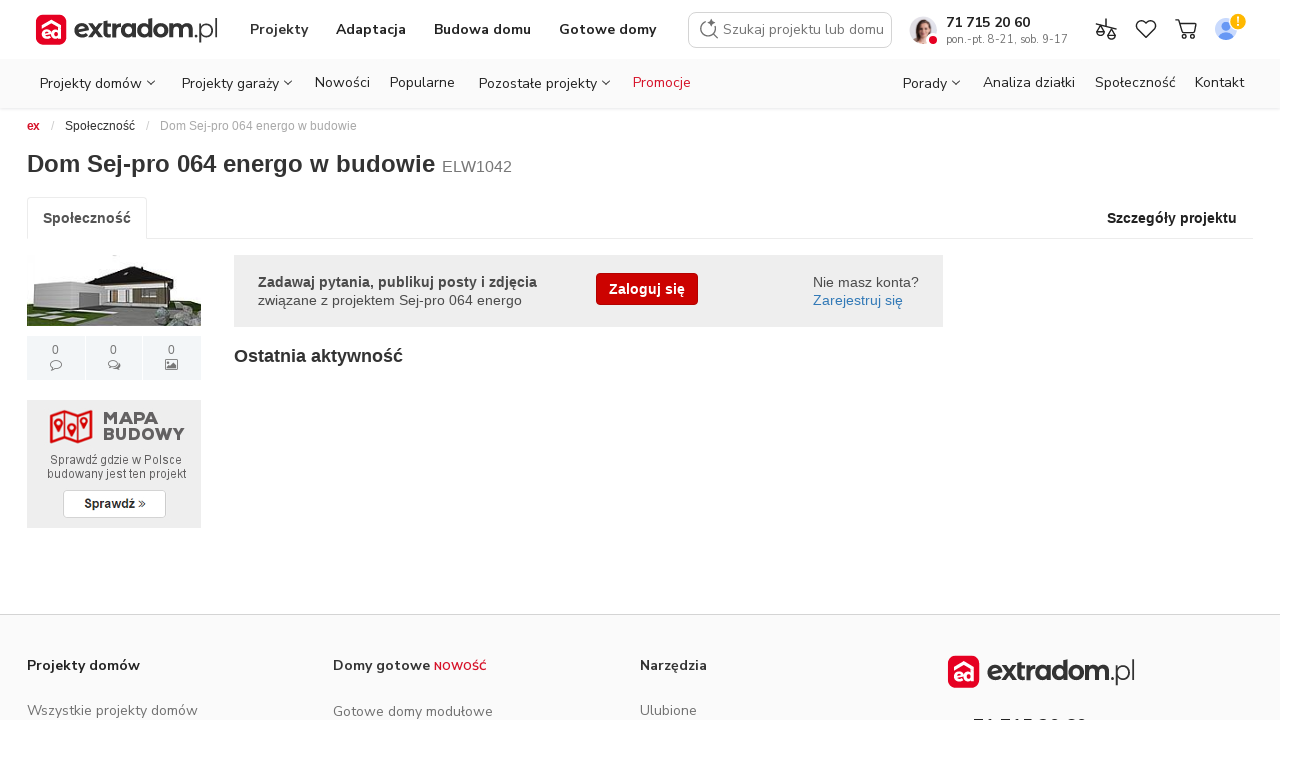

--- FILE ---
content_type: text/html;charset=UTF-8
request_url: https://www.extradom.pl/w-budowie-projekt-domu-sej-pro-064-energo-ELW1042
body_size: 33829
content:

<!DOCTYPE HTML>

<html>
    <head>

    
        <title>Dom Sej-pro 064 energo w budowie - EXTRADOM</title>

        <script src="/static/111213/js/perf/stub.js" type="text/javascript"></script><script src="/faces/a4j/g/3_3_3.Finalorg.ajax4jsf.javascript.AjaxScript?rel=1769197878000" type="text/javascript"></script><script src="/jslibrary/1637251311258/sfdc/VFRemote.js" type="text/javascript"></script><script src="/jslibrary/1746634855258/sfdc/IframeThirdPartyContextLogging.js" type="text/javascript"></script><script src="/jslibrary/1647410351258/sfdc/NetworkTracking.js" type="text/javascript"></script><script>try{ NetworkTracking.init('/_ui/networks/tracking/NetworkTrackingServlet', 'network', '066b0000001RrUn'); }catch(x){}try{ NetworkTracking.logPageView();}catch(x){}</script><script>(function(UITheme) {
    UITheme.getUITheme = function() { 
        return UserContext.uiTheme;
    };
}(window.UITheme = window.UITheme || {}));</script><script type="text/javascript">
Visualforce.remoting.Manager.add(new $VFRM.RemotingProviderImpl({"vf":{"vid":"066b0000001RrUn","xhr":false,"dev":false,"tst":false,"dbg":false,"tm":1769381466812,"ovrprm":false},"actions":{"DesignViewExtension":{"ms":[{"name":"deleteModel","len":1,"ns":"","ver":35.0,"csrf":"VmpFPSxNakF5Tmkwd01TMHlPRlF5TWpvMU1Ub3dOaTQ0TVRKYSxaVWJ5cDVSLWp6YllOZlBrZDlSY1daOWQzeWlDTnlYVkFqUzRqM2pvbkJrPSxPV1JtTUdRdw==","authorization":"[base64].Q2g5RVpYTnBaMjVXYVdWM1JYaDBaVzV6YVc5dUxtUmxiR1YwWlUxdlpHVnM=.T4s5qveS1tkKOHkB1eufjgjtiITKuqa4z4f4kpOa5Uw="},{"name":"renameModel","len":2,"ns":"","ver":35.0,"csrf":"VmpFPSxNakF5Tmkwd01TMHlPRlF5TWpvMU1Ub3dOaTQ0TVRoYSxvYUp6V3ZXdHN1QzF0eEtWVm5hbUV5WXBncHh2cG9nSXBjZEVwMjRfMll3PSxZVFptWkdFeQ==","authorization":"[base64].Q2g5RVpYTnBaMjVXYVdWM1JYaDBaVzV6YVc5dUxuSmxibUZ0WlUxdlpHVnM=.A8HjFnJCye_VSkqlvpzo1nM_EQhIo6dzCARGV1mwQ8Y="},{"name":"saveModel","len":21,"ns":"","ver":35.0,"csrf":"VmpFPSxNakF5Tmkwd01TMHlPRlF5TWpvMU1Ub3dOaTQ0TWpCYSxfLW9WY3F5dlZhbThEOUxMeUhvalZCTGFUMW52WWs0VjdnbWQxZHExeTdVPSxOekJoWm1JMQ==","authorization":"[base64].Q2gxRVpYTnBaMjVXYVdWM1JYaDBaVzV6YVc5dUxuTmhkbVZOYjJSbGJBPT0=.165Y8NK0E37-yNmwg-vwWSFmgvb-0t7g04muvz1NKnc="},{"name":"saveNamedModel","len":22,"ns":"","ver":35.0,"csrf":"VmpFPSxNakF5Tmkwd01TMHlPRlF5TWpvMU1Ub3dOaTQ0TWpGYSxlVFJQb050WFBTeGNiQ08yRFItZ0tUQ2xEYVpTU3FvbG1JRlAzeTNuWXhZPSxabUl3TXpsaQ==","authorization":"[base64].Q2lKRVpYTnBaMjVXYVdWM1JYaDBaVzV6YVc5dUxuTmhkbVZPWVcxbFpFMXZaR1Zz.frvOzlMBP02KXbhLVa8vDusij-mrvPs9__m-fgYP8OY="},{"name":"updateModelWithThumbnail","len":2,"ns":"","ver":35.0,"csrf":"VmpFPSxNakF5Tmkwd01TMHlPRlF5TWpvMU1Ub3dOaTQ0TWpOYSxEaHY3MnBMWGxYYWI2aE0wcUxrcDFwcVAwMEdkWEdwUnc3cEpJSVpDTFg0PSxOakpoT0RkbQ==","authorization":"[base64].Q2l4RVpYTnBaMjVXYVdWM1JYaDBaVzV6YVc5dUxuVndaR0YwWlUxdlpHVnNWMmwwYUZSb2RXMWlibUZwYkE9PQ==.poWZfIynrUZLpLtpJ3ooAVcAb6yLx3Gx4Vh_-r4qWrY="}],"prm":1},"FeedExtension":{"ms":[{"name":"bestAnswer","len":2,"ns":"","ver":35.0,"csrf":"VmpFPSxNakF5Tmkwd01TMHlPRlF5TWpvMU1Ub3dOaTQ0TWpSYSw5ckxqdktqVkxhMTM1emZDUWhXVGs4ZHNER3pjdVlFTks5ZnFzMWdRdVNZPSxNakkyWm1Kaw==","authorization":"[base64].Q2hoR1pXVmtSWGgwWlc1emFXOXVMbUpsYzNSQmJuTjNaWEk9.T4whq4sT3s2mOYDAhVQidpTD-3fYSCjBVez3Ym244HQ="},{"name":"createConstruction","len":2,"ns":"","ver":35.0,"csrf":"VmpFPSxNakF5Tmkwd01TMHlPRlF5TWpvMU1Ub3dOaTQ0TWpWYSxMN29mWmFwWE9YeVZyVVhwamplX1l4ZVhNc1FjUXk0WHJTdDlCcGwtNm1jPSxNamsxTW1aaA==","authorization":"[base64].Q2lCR1pXVmtSWGgwWlc1emFXOXVMbU55WldGMFpVTnZibk4wY25WamRHbHZiZz09.voN_VB4Jf7Uf8hnJAbySZVor1UBV5F5FqH7Jlz40i3w="},{"name":"createReview","len":3,"ns":"","ver":35.0,"csrf":"VmpFPSxNakF5Tmkwd01TMHlPRlF5TWpvMU1Ub3dOaTQ0TWpaYSxjYmNRTzlrUnY2c0ZwWGZqdGFjLUNQT3drTk5DbWRxeExGR2I3eE1uZTlFPSxaVEl3TkRZeQ==","authorization":"[base64].Q2hwR1pXVmtSWGgwWlc1emFXOXVMbU55WldGMFpWSmxkbWxsZHc9PQ==.sTNRzwpSXApnlFewSku4KR6AFl1_WownPLNr7Y2btDM="},{"name":"deleteComment","len":1,"ns":"","ver":35.0,"csrf":"VmpFPSxNakF5Tmkwd01TMHlPRlF5TWpvMU1Ub3dOaTQ0TWpkYSwtdGR5TnlWajRQb3d5LUpGNnNSNFh6MG9lRHBHQUdrTWJ5akc2cGJnRTZrPSxOek01WmpGaA==","authorization":"[base64].Q2h0R1pXVmtSWGgwWlc1emFXOXVMbVJsYkdWMFpVTnZiVzFsYm5RPQ==.2Lk9e3KIWW6MJyZcNn28J7ly-BEc4rZFAhzpPsE8TU0="},{"name":"deleteFeedElement","len":1,"ns":"","ver":35.0,"csrf":"VmpFPSxNakF5Tmkwd01TMHlPRlF5TWpvMU1Ub3dOaTQ0TWpsYSw2VTRfTnIteEhoX25ydTNhZ2pHQ3U3aHF1UUhXX0xyWnloaVJJNVp4UTJ3PSxPVGMwTURFMQ==","authorization":"[base64].Q2g5R1pXVmtSWGgwWlc1emFXOXVMbVJsYkdWMFpVWmxaV1JGYkdWdFpXNTA=.cabWQuvsOh7Pe91zjA2Z_NpXdr1zmCVw-Q0Q-riyPLQ="},{"name":"deleteMyProfilePhoto","len":0,"ns":"","ver":35.0,"csrf":"VmpFPSxNakF5Tmkwd01TMHlPRlF5TWpvMU1Ub3dOaTQ0TXpCYSw5WG9GbHc5ekUtbFFZS2h6VUNOTVdSai1wSFp0T0c5VThsX1NJVVhXUC00PSxaV05sWlRFeg==","authorization":"[base64].Q2lKR1pXVmtSWGgwWlc1emFXOXVMbVJsYkdWMFpVMTVVSEp2Wm1sc1pWQm9iM1J2.iS8FrA3BatOopW74HCRCc97S7J5azYuEIvPT4rwt2S0="},{"name":"editConstruction","len":8,"ns":"","ver":35.0,"csrf":"VmpFPSxNakF5Tmkwd01TMHlPRlF5TWpvMU1Ub3dOaTQ0TXpGYSw3MXlRMTlSSUpzeS14VTFBLUVyZkU0c3NEMjRDbEY4VVg0NmpuWm80a25zPSxNbVkyTkdNMg==","authorization":"[base64].Q2g1R1pXVmtSWGgwWlc1emFXOXVMbVZrYVhSRGIyNXpkSEoxWTNScGIyND0=.bnCBoCKxuu4QcMymALp6CSnKHoNm-_GXSTNTpf83-nU="},{"name":"editConstructionWithDesign","len":9,"ns":"","ver":35.0,"csrf":"VmpFPSxNakF5Tmkwd01TMHlPRlF5TWpvMU1Ub3dOaTQ0TXpKYSxVUkhpN29qLS1jWFc1b25PWWQyZmtuV05mcnBfNFJJOGJSU0NxSmF0UktRPSxOR1EwWXpoag==","authorization":"[base64].Q2loR1pXVmtSWGgwWlc1emFXOXVMbVZrYVhSRGIyNXpkSEoxWTNScGIyNVhhWFJvUkdWemFXZHU=.aVXxGX6OmNms_nY11UBCy0RSPnahDDtVNofpGoUXNnw="},{"name":"followPlotForGivenPoint","len":5,"ns":"","ver":35.0,"csrf":"VmpFPSxNakF5Tmkwd01TMHlPRlF5TWpvMU1Ub3dOaTQ0TXpOYSw4WFJFU3Q3TnFfY19TRzJLSU5UajNfdWlHcUdfWXRYZVRyN0FlX2ZhWllzPSxZbVl6TTJKbA==","authorization":"[base64].Q2lWR1pXVmtSWGgwWlc1emFXOXVMbVp2Ykd4dmQxQnNiM1JHYjNKSGFYWmxibEJ2YVc1MA==.otewXTnxY6uQCmDMFh__fvIIzkd6vjet-84sxHwrRVY="},{"name":"getMyFiles","len":0,"ns":"","ver":35.0,"csrf":"VmpFPSxNakF5Tmkwd01TMHlPRlF5TWpvMU1Ub3dOaTQ0TXpSYSx2THJVdjJtQ3JGTmpqQnREYnpTdVZaX19QOXh4d1gwTWFSNnhsUFVQU0tzPSxNekl6WlRkbQ==","authorization":"[base64].Q2hoR1pXVmtSWGgwWlc1emFXOXVMbWRsZEUxNVJtbHNaWE09.Txx13Yyw757STS_vBrkGDPbvFgPNNsVtdhTUgfw4cdA="},{"name":"getSingleBestAnswerViewContent","len":1,"ns":"","ver":35.0,"csrf":"VmpFPSxNakF5Tmkwd01TMHlPRlF5TWpvMU1Ub3dOaTQ0TXpWYSxfSGx6T0tDU3BBX01PXzJCb2ZrX0hfWktvZFFEUEtleHRLNG0zZEhzQXhJPSxaVFF5TURCbQ==","authorization":"[base64].Q2l4R1pXVmtSWGgwWlc1emFXOXVMbWRsZEZOcGJtZHNaVUpsYzNSQmJuTjNaWEpXYVdWM1EyOXVkR1Z1ZEE9PQ==.LbcHND3rvudeYHmYet3Ohevx3KQ3pVyIUKg23ZG5adQ="},{"name":"getSingleCommentsViewContent","len":2,"ns":"","ver":35.0,"csrf":"VmpFPSxNakF5Tmkwd01TMHlPRlF5TWpvMU1Ub3dOaTQ0TXpkYSxQSHR6VFBlQWdqWlRwNnZvVzZ3YWsyNVBqc3RoSmxFMEFScmNaVC05QkRBPSxaREJoTlRJMA==","authorization":"[base64].Q2lwR1pXVmtSWGgwWlc1emFXOXVMbWRsZEZOcGJtZHNaVU52YlcxbGJuUnpWbWxsZDBOdmJuUmxiblE9.veCwOPpkUhDhR8hblN21t2vHAzAsaFYUO6XhAnAiOGc="},{"name":"getSingleFeedElementModalViewContent","len":1,"ns":"","ver":35.0,"csrf":"VmpFPSxNakF5Tmkwd01TMHlPRlF5TWpvMU1Ub3dOaTQ0TXpoYSxSclctcDE1UlN5aDQ4dGkzZWJCLXlranQ5eEx0SzdOd0RiWHhZaE1NUlJjPSxPV1E0WmpOaw==","authorization":"[base64].Q2pKR1pXVmtSWGgwWlc1emFXOXVMbWRsZEZOcGJtZHNaVVpsWldSRmJHVnRaVzUwVFc5a1lXeFdhV1YzUTI5dWRHVnVkQT09.3S_voY8Y6M_He3bq8MmL-XT1XQlKEzt39PNH7Txz6nc="},{"name":"getSingleFeedElementViewContent","len":1,"ns":"","ver":35.0,"csrf":"VmpFPSxNakF5Tmkwd01TMHlPRlF5TWpvMU1Ub3dOaTQ0TXpsYSxRajRrcDNremNMYVA0STNyckZGWENZRGoxUnlOcHRIeUZLTzNuUjJocHZJPSxaVFk0WXpaag==","authorization":"[base64].Q2kxR1pXVmtSWGgwWlc1emFXOXVMbWRsZEZOcGJtZHNaVVpsWldSRmJHVnRaVzUwVm1sbGQwTnZiblJsYm5RPQ==.xE4A2Klnk4SfXlXGCx35B_ZPTATB2Uww2FY8Ozl9cDI="},{"name":"getSingleFeedElementsGalleryViewContent","len":3,"ns":"","ver":35.0,"csrf":"VmpFPSxNakF5Tmkwd01TMHlPRlF5TWpvMU1Ub3dOaTQ0TkRCYSxhY2RZS01fQkxVbzdaU1BSOFQ3aUhWb0daZUZ3anVJTGdmeS1vclJPTHlnPSxabUZtTnpRdw==","authorization":"[base64].Q2pWR1pXVmtSWGgwWlc1emFXOXVMbWRsZEZOcGJtZHNaVVpsWldSRmJHVnRaVzUwYzBkaGJHeGxjbmxXYVdWM1EyOXVkR1Z1ZEE9PQ==.687ZFXYVeCbQqq55_84urymTrkyJs2ZsSNqWSZrEfQo="},{"name":"getSingleFeedElementsViewContent","len":3,"ns":"","ver":35.0,"csrf":"VmpFPSxNakF5Tmkwd01TMHlPRlF5TWpvMU1Ub3dOaTQ0TkRGYSwtejM4cTVEZTBTNG9hY3J6U3kzb1dzZ3BWTkZQOU1teUxEYTN6UmFFTDZRPSxaR0kwT0dZdw==","authorization":"[base64].Q2k1R1pXVmtSWGgwWlc1emFXOXVMbWRsZEZOcGJtZHNaVVpsWldSRmJHVnRaVzUwYzFacFpYZERiMjUwWlc1MA==.I1qRcsddQC-8KYvFM7a-nQdo2NHK1MkO4a-UH3W81YI="},{"name":"getSingleMessageViewContent","len":1,"ns":"","ver":35.0,"csrf":"VmpFPSxNakF5Tmkwd01TMHlPRlF5TWpvMU1Ub3dOaTQ0TkRKYSxJdVpzamlpUkdDX0FLeVJUaXozQ0RodFJFUGZIVUQtUU1LRnB2Tm50bGo4PSxNRE5sWWpOaA==","authorization":"[base64].Q2lsR1pXVmtSWGgwWlc1emFXOXVMbWRsZEZOcGJtZHNaVTFsYzNOaFoyVldhV1YzUTI5dWRHVnVkQT09.lQ86PG0p_7P-ErrrySPT-eN6UoK8sVDnV8OoPdamH5A="},{"name":"likeComment","len":1,"ns":"","ver":35.0,"csrf":"VmpFPSxNakF5Tmkwd01TMHlPRlF5TWpvMU1Ub3dOaTQ0TkROYSxxa1FhTVFCeGw3SFFWeDdBU0lFZmNoWFkwUm5ZYnhvWEhhcVdpNWdTSklBPSxOR1JsWVdVeA==","authorization":"[base64].Q2hsR1pXVmtSWGgwWlc1emFXOXVMbXhwYTJWRGIyMXRaVzUw.bkCd6FAhmQv1MM0GjGskC0fr4j9EicynYMSJFI6gDXc="},{"name":"likeFeedElement","len":1,"ns":"","ver":35.0,"csrf":"VmpFPSxNakF5Tmkwd01TMHlPRlF5TWpvMU1Ub3dOaTQ0TkRWYSxickgtWmg0STVqbmNEYlFfSXJET3NkMHFsWHNwY3ktRkpwY3JaaExLenJRPSxOVFEzTW1Jeg==","authorization":"[base64].Q2gxR1pXVmtSWGgwWlc1emFXOXVMbXhwYTJWR1pXVmtSV3hsYldWdWRBPT0=.p5WmDz5IiLaqFkxb6Z1dZYHCpsKSFR48HkNHotjZAXo="},{"name":"loadConstructionCreate","len":1,"ns":"","ver":35.0,"csrf":"VmpFPSxNakF5Tmkwd01TMHlPRlF5TWpvMU1Ub3dOaTQ0TkRaYSxobjl3cndlS2lGenptS29FTWQ5ZFBVM0xuY0IwM1VfekhQNl9DR2V3Nm5ZPSxaV1ZtWmpReQ==","authorization":"[base64].Q2lSR1pXVmtSWGgwWlc1emFXOXVMbXh2WVdSRGIyNXpkSEoxWTNScGIyNURjbVZoZEdVPQ==.tTqyljf4oZLjg4CcmT3D9WNpSBpkZbIeWFkTVxs_bNw="},{"name":"loadConstructionEdit","len":1,"ns":"","ver":35.0,"csrf":"VmpFPSxNakF5Tmkwd01TMHlPRlF5TWpvMU1Ub3dOaTQ0TkRkYSw5X1ZIaUl3clZ4TEU4cjhzVE4wRldsZlZpMTluTTMtWlVHU3JZTzJIV0djPSxaRFpoWm1VMw==","authorization":"[base64].Q2lKR1pXVmtSWGgwWlc1emFXOXVMbXh2WVdSRGIyNXpkSEoxWTNScGIyNUZaR2ww.iMaIVbOd3F8UQkDRmJO_Kodi9Dn2KYrFx5iMvaqb9O0="},{"name":"loadMoreConstructionOwnersForDesign","len":1,"ns":"","ver":35.0,"csrf":"VmpFPSxNakF5Tmkwd01TMHlPRlF5TWpvMU1Ub3dOaTQ0TkRoYSxLdjNYNEcwMGtqNk9VZnB3TGdVZk1Ra3lYSVVJbklnWEd5R2Q0bnBGTnpBPSxPR1ZoTm1ZMg==","authorization":"[base64].Q2pGR1pXVmtSWGgwWlc1emFXOXVMbXh2WVdSTmIzSmxRMjl1YzNSeWRXTjBhVzl1VDNkdVpYSnpSbTl5UkdWemFXZHU=.tSmypJsTe0l_GJl_r9dAEQayVPG-cy-_2T4py4Kutlg="},{"name":"postCommentToFeedElement","len":2,"ns":"","ver":35.0,"csrf":"VmpFPSxNakF5Tmkwd01TMHlPRlF5TWpvMU1Ub3dOaTQ0TkRsYSxkS05lNXdZa2lQcmhReGZFV2dWVGNMUzRWV2hHZ1NlbGc0TlVYUk5ZMmwwPSxNR1F6TlRkaw==","authorization":"[base64].Q2laR1pXVmtSWGgwWlc1emFXOXVMbkJ2YzNSRGIyMXRaVzUwVkc5R1pXVmtSV3hsYldWdWRBPT0=.CrPKp2yfHedQnTTh4K1WKm0ouk0kgm7wb6wZ11IHBkY="},{"name":"postCommentToFeedElementContent","len":1,"ns":"","ver":35.0,"csrf":"VmpFPSxNakF5Tmkwd01TMHlPRlF5TWpvMU1Ub3dOaTQ0TlRCYSx0LU1JWURTVkFLd092amg1cUtSa2FKRF81M1VBTVhScllvTDlQZjVjc0FzPSxORFU1TmpFeQ==","authorization":"[base64].Q2kxR1pXVmtSWGgwWlc1emFXOXVMbkJ2YzNSRGIyMXRaVzUwVkc5R1pXVmtSV3hsYldWdWRFTnZiblJsYm5RPQ==.FjWGFaw5bnFG8PkmHR-YddZbtrRsOty1_i_biF1Wysg="},{"name":"postCommentToFeedElementWithNewFile","len":5,"ns":"","ver":35.0,"csrf":"VmpFPSxNakF5Tmkwd01TMHlPRlF5TWpvMU1Ub3dOaTQ0TlRGYSxQQ0xGNzZyOEFRMDNjMDNhckFlaDhBZWs3aVhsSWVySzV5NGhETG5uVlowPSxOR1EzWm1FMg==","authorization":"[base64].Q2pGR1pXVmtSWGgwWlc1emFXOXVMbkJ2YzNSRGIyMXRaVzUwVkc5R1pXVmtSV3hsYldWdWRGZHBkR2hPWlhkR2FXeGw=.ce020srQ6yOBeeeMQ4tku7u0FoYQa6gPUPqsMgEldhk="},{"name":"postQuestion","len":3,"ns":"","ver":35.0,"csrf":"VmpFPSxNakF5Tmkwd01TMHlPRlF5TWpvMU1Ub3dOaTQ0TlROYSx3ZUpyRWFlQXJmVDZ2NVFWVXFqSnlPSUhlaFZwdUlydGVKVmQ4TF92SlVBPSxaR015T1RkbA==","authorization":"[base64].Q2hwR1pXVmtSWGgwWlc1emFXOXVMbkJ2YzNSUmRXVnpkR2x2Ymc9PQ==.bxU9ZxHNxytRfdcpl8WSmu-y_xJVgfijQNpx6cDzgv8="},{"name":"postUpdate","len":2,"ns":"","ver":35.0,"csrf":"VmpFPSxNakF5Tmkwd01TMHlPRlF5TWpvMU1Ub3dOaTQ0TlRSYSxKeHFrNnEwZzFNaGtqRmJxbGdWVzNqcV9seGJZZjFpdU5HZTZ6eFZtZE53PSxNVEEzWVRNeQ==","authorization":"[base64].Q2hoR1pXVmtSWGgwWlc1emFXOXVMbkJ2YzNSVmNHUmhkR1U9.LmaS42xmlBfMMs46gE2P0XfB3ON2sigMQqxDai5YcqQ="},{"name":"reassignTopics","len":2,"ns":"","ver":35.0,"csrf":"VmpFPSxNakF5Tmkwd01TMHlPRlF5TWpvMU1Ub3dOaTQ0TlRWYSxRdHJldW5IY21JQjVSaXBIR2lKY3FrQTVrWjJzeFhONzZ0TXFjczJKNUVJPSxNamxtTnpjMg==","authorization":"[base64].Q2h4R1pXVmtSWGgwWlc1emFXOXVMbkpsWVhOemFXZHVWRzl3YVdOeg==.UtXzTcvd0a2KCqrPfDuCKgQpAvHV0jmZZ5oByyRpHuY="},{"name":"removeBestAnswer","len":1,"ns":"","ver":35.0,"csrf":"VmpFPSxNakF5Tmkwd01TMHlPRlF5TWpvMU1Ub3dOaTQ0TlRaYSx1N0JQS1VRd3A5QXpKT0RrMXRXeE53YnhWM2JrMWoweXhiTF9FaHVpVzYwPSxOVE5rTWpaaw==","authorization":"[base64].Q2g1R1pXVmtSWGgwWlc1emFXOXVMbkpsYlc5MlpVSmxjM1JCYm5OM1pYST0=.feE3_kYal_GhF9g6FlpjCVK7W9FO6w4I0OIotP2LyNc="},{"name":"requestBuildingConditionsAnalysis","len":5,"ns":"","ver":35.0,"csrf":"VmpFPSxNakF5Tmkwd01TMHlPRlF5TWpvMU1Ub3dOaTQ0TlRkYSxsb1R5b0NJT2lkZmdDMmFyNW15WWpyU0JPUUdMZ1ZDckxPZk9MMXVLLXM4PSxZVEZoTUdJMQ==","authorization":"[base64].Q2k5R1pXVmtSWGgwWlc1emFXOXVMbkpsY1hWbGMzUkNkV2xzWkdsdVowTnZibVJwZEdsdmJuTkJibUZzZVhOcGN3PT0=.fGtbS4iIWb-RMdV10C-pzk2rMDZXjuk2zUHISuwg5wQ="},{"name":"sendMessage","len":2,"ns":"","ver":35.0,"csrf":"VmpFPSxNakF5Tmkwd01TMHlPRlF5TWpvMU1Ub3dOaTQ0TlRoYSxSMmhEWXJCZlNZTnZzUmN5Wk9HVDFRb2VTcDkzZ2tLaFR3cVVybzRmaXg0PSxOREF3TURrMg==","authorization":"[base64].Q2hsR1pXVmtSWGgwWlc1emFXOXVMbk5sYm1STlpYTnpZV2Rs.K3k9KmHjd2WYd_vn0kc0VvxqNXULIUTSfo0UH-EfKCA="},{"name":"setMyProfilePhoto","len":6,"ns":"","ver":35.0,"csrf":"VmpFPSxNakF5Tmkwd01TMHlPRlF5TWpvMU1Ub3dOaTQ0TlRsYSxzVjZhM3NuX051UmNBYmR1VktIOTJVdVdXbUZza3o4WEM0V0tWVWlqRWJRPSxNMlpsTkRrMA==","authorization":"[base64].Q2g5R1pXVmtSWGgwWlc1emFXOXVMbk5sZEUxNVVISnZabWxzWlZCb2IzUnY=.p4zFMZ3DqlbSWkAqrBtOd_G9fh32IiUNlZ1cVbFwv9w="},{"name":"showPlotForGivenPoint","len":4,"ns":"","ver":35.0,"csrf":"VmpFPSxNakF5Tmkwd01TMHlPRlF5TWpvMU1Ub3dOaTQ0TmpCYSxSWkdfR3JVcXprLWJLU1ZpVUlpUnJ2VkZIR3pPRkYzU01NMkd5THVLZnJrPSxOakUxWkRJMA==","authorization":"[base64].Q2lOR1pXVmtSWGgwWlc1emFXOXVMbk5vYjNkUWJHOTBSbTl5UjJsMlpXNVFiMmx1ZEE9PQ==.eNZJKADaaVSizducI2a6gFiJKlqx_M0AGH6UEOg18Ng="},{"name":"showTopics","len":1,"ns":"","ver":35.0,"csrf":"VmpFPSxNakF5Tmkwd01TMHlPRlF5TWpvMU1Ub3dOaTQ0TmpGYSx2MmdRTUFySkdJLWhUY0ZoSE0tdU1sVnlQX2Vaa3J2NkotS0V5N1RSNXNVPSxNVEl3Tm1RMQ==","authorization":"[base64].Q2hoR1pXVmtSWGgwWlc1emFXOXVMbk5vYjNkVWIzQnBZM009.YeYU44KiStTom5EowI2E634i2vnJgwLqEu2vgICBces="},{"name":"showTopicsEdit","len":1,"ns":"","ver":35.0,"csrf":"VmpFPSxNakF5Tmkwd01TMHlPRlF5TWpvMU1Ub3dOaTQ0TmpKYSxQVWFPYXBPUGFqc2FMbW82U2R4eVdsb1Y2dEMwNTg4SGlnLWVvVVVuY0hjPSxZVEJsWVRJdw==","authorization":"[base64].Q2h4R1pXVmtSWGgwWlc1emFXOXVMbk5vYjNkVWIzQnBZM05GWkdsMA==.3OJbh0YCUZrnuU2Vn9KCRTQAUy6cud9YpLrqIaE5Whc="},{"name":"unlikeComment","len":1,"ns":"","ver":35.0,"csrf":"VmpFPSxNakF5Tmkwd01TMHlPRlF5TWpvMU1Ub3dOaTQ0TmpSYSxHbG9pdEpKUXYzckFMS3FkNUFfX0J4NEFSWkNjcHJEQUNqdUJjeDBkSDk4PSxNVEV3WmpJMQ==","authorization":"[base64].Q2h0R1pXVmtSWGgwWlc1emFXOXVMblZ1YkdsclpVTnZiVzFsYm5RPQ==.BM3KiW4TLwWaqoA0bVNazb0Khq2GGh7P-PK3eFfZfP0="},{"name":"unlikeFeedElement","len":1,"ns":"","ver":35.0,"csrf":"VmpFPSxNakF5Tmkwd01TMHlPRlF5TWpvMU1Ub3dOaTQ0TmpWYSxzcXNZT2JBNE4yaG5GRDg1OTZqQUxZcnhWZmlZb1hPeTNMT3oxbjRmZnVJPSxOVGhoWkRrdw==","authorization":"[base64].Q2g5R1pXVmtSWGgwWlc1emFXOXVMblZ1YkdsclpVWmxaV1JGYkdWdFpXNTA=.eXr6i0jWYfwq7gGPVM2DH17HxlyLpXdVKOUQcbeANM4="},{"name":"updateFeedElementBookmarks","len":2,"ns":"","ver":35.0,"csrf":"VmpFPSxNakF5Tmkwd01TMHlPRlF5TWpvMU1Ub3dOaTQ0TmpaYSxZbWtBWWsyczhSZ3hsbkx1TGxLTHhtd1lVTDhxaDZKdndYQzZqSF81dzFzPSxNREF3TkRJNA==","authorization":"[base64].Q2loR1pXVmtSWGgwWlc1emFXOXVMblZ3WkdGMFpVWmxaV1JGYkdWdFpXNTBRbTl2YTIxaGNtdHo=.obpOC6qEJa2nBRayBiwA5ivBcH9QA5WFRgOiYQZjH48="},{"name":"votePoll","len":2,"ns":"","ver":35.0,"csrf":"VmpFPSxNakF5Tmkwd01TMHlPRlF5TWpvMU1Ub3dOaTQ0TmpkYSwwQklUSW1pME9Nb2xRTFJKVkZFdFYyOTFkeGFZbTB5em1LMXZHU0hVU0VzPSxZMlJqWXpjMA==","authorization":"[base64].Q2haR1pXVmtSWGgwWlc1emFXOXVMblp2ZEdWUWIyeHM=.pFgCAxQp6ga8icSCqQnkKISO31YwBbUjgfkmartxq2Q="}],"prm":0}},"service":"apexremote"}));
</script><meta charset="utf-8" />
        <meta content="IE=edge" http-equiv="X-UA-Compatible" />
        <meta content="width=device-width, initial-scale=1" name="viewport" />

        <link href="https://www.extradom.pl/w-budowie-projekt-domu-sej-pro-064-energo-ELW1042" rel="canonical" />
            <meta content="noindex, nofollow" name="robots" />
        <meta content="5f20d24fef5f47e2420f115e1aeed64ac9dec189f0c6dac2243b150f9ab9afe9" name="ahrefs-site-verification" />
        <meta content="app-id=pl.extradom" name="google-play-app" />
            <link href="//static.extradom.pl/css/nodesign.min.css" rel="stylesheet" />

        <link href="//extradom.wpcdn.pl/sfstatic/icons/android-chrome-192x192.png" rel="icon" sizes="192x192" />
        <link href="//extradom.wpcdn.pl/sfstatic/icons/favicon.ico" rel="icon" type="image/x-icon" />
        <link href="//extradom.wpcdn.pl/sfstatic/icons/favicon-32x32.png" rel="icon" sizes="32x32" type="image/png" />
        <link href="//extradom.wpcdn.pl/sfstatic/icons/favicon-16x16.png" rel="icon" sizes="16x16" type="image/png" />
        <link href="//extradom.wpcdn.pl/sfstatic/icons/apple-touch-icon.png" rel="apple-touch-icon" sizes="180x180" />
        <link href="//extradom.wpcdn.pl/sfstatic/site.webmanifest" rel="manifest" />
        <link color="#e60022" href="//extradom.wpcdn.pl/sfstatic/icons/safari-pinned-tab.svg" rel="mask-icon" />
        <meta content="#e60022" name="msapplication-TileColor" />
        <meta content="#ffffff" name="theme-color" />
        <meta content="Extradom" name="application-name" />
        <meta content="Extradom" name="apple-mobile-web-app-title" />

        <script>
                function getCookie(cname) {
                  let name = cname + "=";
                  let ca = document.cookie.split(';');
                  for(let i = 0; i < ca.length; i++) {
                    let c = ca[i];
                    while (c.charAt(0) == ' ') {
                      c = c.substring(1);
                    }
                    if (c.indexOf(name) == 0) {
                      return c.substring(name.length, c.length);
                    }
                  }
                  return "";
                }

                function redirectToSSO() {
                   const fsessionid = getCookie('extradom_loggedin');
                   const startUrl = encodeURI(window.location.pathname+window.location.search);
                   const sfLoggedIn = '0';
                   const redirectUrl = 'https://www.extradom.pl/services/auth/sso/ExtradomAuthProvider?startURL='+startUrl;
                   if(sfLoggedIn != '1' && fsessionid != '') {
                       window.location.replace(redirectUrl);
                   }
                }
                redirectToSSO();
        </script>
            <script src="//myao.adocean.pl/files/js/ado.js" type="text/javascript"></script>
                <script type="text/javascript">
                /* (c)AdOcean 2003-2016 */
                    if(typeof ado!=="object"){ado={};ado.config=ado.preview=ado.placement=ado.master=ado.slave=function(){};} 
                    ado.config({mode: "new", xml: false, characterEncoding: true});
                    ado.preview({enabled: true, emiter: "myao.adocean.pl", id: "y6g3tTbLJv6vLRZ.AfyeiXkCPM0gL3CNAik2rwTzhKD.N7"});
                </script>
                
                <script type="text/javascript">
                /* (c)AdOcean 2003-2016, MASTER: cormedia.extradom.pl.Spo_eczno__ */
                    ado.master({id: 'xto2W.L.gqjfo3BPIa6ytq0gAOTWqaNfdcMAkrS2mtf.G7', server: 'myao.adocean.pl' });
                </script>

    <script>
       function navigateTo(urlFor, event) {
           var openOption = event.shiftKey ? '_blank' : '_self';
           window.open(urlFor, openOption);
        }
       function navigateToLoginView() {
           window.open('/LoginView?redirect_uri=' + window.location.pathname + window.location.search, '_self');
        }
    </script>
        <style>
        .link-button {
            background: none!important;
            border: none;
            padding: 0!important;
            color: #069;
            cursor: pointer;
        }
        .link-button:hover {
            text-decoration: underline;
        }
        span.hashtag:before {
            color: inherit;
        }
    </style>
        
    </head>

    <body lang="pl">
        <div id="page">
    <script src="https://cdn.jsdelivr.net/npm/node-forge@0.7.0/dist/forge.min.js"></script>
    <link crossorigin="crossorigin" href="https://fonts.gstatic.com" rel="preconnect" />
    <link as="style" href="https://fonts.googleapis.com/css2?family=Nunito+Sans:wght@400;700;800&amp;#38;#8743;display=swap" rel="preload" />
    <link href="https://fonts.googleapis.com/css2?family=Nunito+Sans:wght@400;700;800&amp;#38;#8743;display=swap" media="print" onload="this.media='all'" rel="stylesheet" />

    <style>
      @media screen and (min-width:1280px){.is-mobile{display:none!important}}@media screen and (max-width:1279px){.is-desktop{display:none!important}}ul.menu__desktop{margin-bottom:0}.nav{line-height:initial}.nav a{text-decoration:none;color:#222}.nav img{vertical-align:inherit}.nav p{margin:0}.menu__before-title{margin-top:0}.menu__subtitle{margin-bottom:0}.nav .menu__button--red{color:#fff}.nav .menu__account-subtitle{margin-bottom:16px}.nav .menu__your-account{margin:36px 20px 8px}.menu--open {position: fixed;z-index: 9999999}@media (min-width: 958px){.main-nav{margin-top:0}}.news-bar{font-family:'Nunito Sans',Helvetica,Arial,sans-serif;position:relative;z-index:999}.news-bar__wrapper{display:flex;align-items:center;justify-content:space-between;padding:12px 16px}@media screen and (min-width:768px){.news-bar__wrapper{justify-content:center;padding:10px 16px}}.news-bar__text *{line-height:16px;color:#333;margin:0}@media screen and (min-width:768px){.news-bar__text *{font-size:16px}}.news-bar__user-text--white *{color:#fff}.news-bar__btn{display:block;margin-left:16px;padding:6px 16px;border-radius:6px;color:#333;font-weight:700 !important;transition:250ms;text-decoration:none}.news-bar__user--white{color:#fff;border:1px solid rgba(255,255,255,.4)}.news-bar__btn:hover{background:#fff}.news-bar__user--white:hover{border:1px solid #fff;color:#222;background-color:#fff;text-decoration:none}
    </style>

    <link href="//static.extradom.pl/css/nav_v1.15.min.css" rel="stylesheet" type="text/css" />

    <div class="news-bar" id="hot-news" style="display:none;">
      <div class="container news-bar__wrapper">
        <div class="news-bar__text" id="hot-news-content"></div>
        <a class="news-bar__btn" id="hot-news-link" style="display:none;">Sprawd&#378;</a>
      </div>
    </div>

    <div class="main-nav">
    <nav class="nav" id="nav">
      <div class="container-new nav--border-bottom">
        <div class="nav__top">

          <div class="nav__top-wrapper">
            <div class="nav__burger" id="nav-burger">
              <span></span>
              <span></span>
              <span></span>
            </div>

            <div class="nav__logo show">
              <a href="/" title="logo">
                <img alt="Logo Extradom" class="nav__logo-img" src="//extradom.wpcdn.pl/sfstatic/extradom-logo.svg" />
              </a>
            </div>

            <div class="nav__links nav__links--desktop is-desktop">
              <div class="nav__link nav__link--designs" data-menu-link="/projekty-domow">Projekty</div>
              <a class="nav__link nav__link--adaptations" href="/adaptacja-projektu">Adaptacja</a>
              <a class="nav__link nav__link--construction" href="/budowa-domu ">Budowa domu</a>
              <a class="nav__link nav__link--ready-house" href="/gotowe-domy-modulowe">Gotowe domy</a>
            </div>

            <div class="search__wrapper">
              <div class="search">
                <div class="search__overlay"></div>
                <form action="/szukaj" class="search__form" id="search-form">
                  <input autocomplete="off" class="search__input" id="search-input" maxlength="50" name="q" placeholder="Szukaj projektu lub domu" required="required" type="search" />
                  <img alt="Ikona lupy" class="search__icon" src="//extradom.wpcdn.pl/sfstatic/search-ai.svg" />
                  <button class="search__btn search__btn-search" title="Szukaj" type="submit">Szukaj</button>
                  <button class="search__btn search__btn-reset hidden" id="search-reset" title="Wyczy&#347;&#263;" type="reset"><svg fill="#717171" fill-rule="evenodd" height="20" width="20" xmlns="http://www.w3.org/2000/svg"><path d="M15.224 4.776a.6.6 0 010 .849l-9.6 9.6a.6.6 0 11-.849-.849l9.6-9.6a.6.6 0 01.848 0z"></path><path d="M4.776 4.776a.6.6 0 01.849 0l9.6 9.6a.6.6 0 11-.848.849l-9.6-9.6a.6.6 0 010-.849z"></path></svg></button>
                  <span class="search__loader" id="search-loader"></span>
                  <button class="search__btn search__btn-close" id="search-close" title="Zamknij" type="button"><svg fill="#333" fill-rule="evenodd" height="24" width="24" xmlns="http://www.w3.org/2000/svg"><path d="M4.25 12a.75.75 0 01.75-.75h14a.75.75 0 110 1.5H5a.75.75 0 01-.75-.75z"></path><path d="M12.53 4.47a.75.75 0 010 1.061L6.061 12l6.47 6.47a.75.75 0 01-1.061 1.061l-7-7a.75.75 0 010-1.061l7-7a.75.75 0 011.061 0z"></path></svg></button>
                </form>
                <div class="search__results">
                  <p class="search__no-results hidden">
                  <img alt="Ikona lupy" src="//static.extradom.pl/img/menu/no-result.svg" />
                  &#379;aden projekt lub kategoria nie pasuj&#261; do Twojego wyszukiwania</p>
                  <a class="search__assistant" href="/prezentacja-projektow" id="selection-assistant">
                    <img alt="Ikona asystenta wyboru projektu" class="search__assistant-icon lazyloaded" src="//extradom.wpcdn.pl/sfstatic/search-projects-ai.svg" />
                    <div class="search__assistant-text">
                      <div class="text-700">Asystent wyboru projektu</div>
                      <div>Napisz, jakiego projektu szukasz. Znajdziemy go dla Ciebie!</div>
                    </div>
                    <img alt="Ikona strza&#322;ki" class="search__assistant-arrow lazyloaded" src="//extradom.wpcdn.pl/sfstatic/arrow-right-purple.svg" />
                  </a>
                  <div id="search-heading"></div>
                  <div id="found-categories"></div>
                  <div id="popular-categories"></div>
                  <div id="popular-projects"></div>
                  <div id="found-projects"></div>
                </div>
              </div>
            </div>

            <div class="nav__contact is-desktop">
              <span class="nav__status-dot"></span>
              <img alt="Konsultant" class="nav__consultant" src="//extradom.wpcdn.pl/sfstatic/consultant-avatar.png" />
              <div class="nav__call-info">
                <a class="nav__phone-number" href="tel:+48717152060">71 715 20 60</a>
                <p class="nav__working-hours">pon.-pt. 8-21, sob. 9-17</p>
              </div>
            </div>

            <img alt="Back" class="nav__back nav__btn loading" src="//static.extradom.pl/img/menu/back.svg" />

            <div class="nav__items">
              <div class="nav__item nav__preload nav__item--rounded nav__item--js is-desktop" data-mask-link="/porownywarka-projektow" data-pseudoelement="//extradom.wpcdn.pl/sfstatic/compare-black.svg" data-trigger="compare">
                <span class="nav__item-counter nav__item-counter--compare" data-counter="compare"></span>
              </div>
              <div class="nav__item nav__preload nav__item--rounded nav__item--js is-desktop" data-mask-link="/ulubione" data-pseudoelement="https://extradom.wpcdn.pl/sfstatic/heart-black.svg" data-trigger="favorite">
                <span class="nav__item-counter favorite__counter"></span>
              </div>
              <div class="nav__item nav__preload nav__item--rounded is-desktop" data-mask-link="/koszyk" data-pseudoelement="//static.extradom.pl/img/menu/cart.svg" data-trigger="cart">
                <span class="nav__item-counter" data-counter="cart"></span>
              </div>
              <div class="nav__item nav__item--round nav__preload nav__item--js is-desktop nav__item--guest" data-mask-link="/LoginView" data-pseudoelement="//static.extradom.pl/img/menu/avatar-new.svg" data-trigger="account">
              </div>
            </div>
            <div class="nav__cart nav__fav nav__cart--mobile show is-mobile">
              <img alt="Search" class="nav__search nav__btn show loading is-mobile" id="szukajka" src="//extradom.wpcdn.pl/sfstatic/search-ai-black.svg" />
            </div>
            <div class="nav__cart nav__cart--mobile nav__cart--compare show is-mobile">
              <img alt="Por&oacute;wnywarka" class="is-mobile" data-mask-link="/porownywarka-projektow" src="https://extradom.wpcdn.pl/sfstatic/compare-black.svg" />
              <span class="nav__item-counter compare__counter"></span>
            </div>
              <div class="nav__cart nav__cart--mobile nav__cart--favorite show is-mobile">
                <img alt="Ulubione" class="is-mobile" data-mask-link="/ulubione" src="https://extradom.wpcdn.pl/sfstatic/heart-black.svg" />
                <span class="nav__item-counter favorite__counter"></span>
              </div>
              <div class="nav__cart nav__cart--mobile nav__cart--basket show is-mobile">
                <img alt="Cart" class="nav__btn show loading is-mobile" data-mask-link="/koszyk" id="cart" src="//static.extradom.pl/img/menu/cart.svg" />
                <div class="nav__cart-number" data-counter="cart" id="cartNumber"></div>
              </div>
            <div class="nav__cart nav__fav nav__cart--mobile nav__cart--login show is-mobile" data-mask-link="#">
              <img alt="Login" class="nav__login loading is-mobile" data-trigger="account" id="navLogin" src="//static.extradom.pl/img/menu/avatar-new.svg" />
            </div>
            <div class="nav__burger show hidden" id="nav-close">
              <span></span>
              <span></span>
              <span></span>
            </div>
            <div class="nav__links is-mobile">
              <div class="nav__link nav__link--designs" data-menu-link="/projekty-domow">Projekty</div>
              <a class="nav__link nav__link--adaptations" href="/adaptacja-projektu">Adaptacja</a>
              <a class="nav__link nav__link--construction" href="/budowa-domu ">Budowa domu</a>
              <a class="nav__link nav__link--ready-house" href="/gotowe-domy-modulowe">Gotowe domy</a>
            </div>
          </div>
        </div>
      </div>

      <div class="menu init" data-stickable="true" id="menuBar">
        <div class="menu__wrapper">

          <div class="container-new menu__desktop is-desktop">
            <div class="menu__logo menu__visible-item">
              <a href="/" title="extradom.pl">
                  <img class="menu__signet" src="//extradom.wpcdn.pl/assets/6def7ec/images/svg/sygnet-extradom.svg" />
              </a>
              <div class="menu__to-top" id="menu-to-top">
                  <img src="//extradom.wpcdn.pl/assets/6def7ec/images/svg/chevron-up.svg" />
              </div>
            </div>
            <ul class="menu__items">
              <li class="menu__item" data-menu-link="/projekty-domow" data-trigger="project-home">
                <div class="menu__preload">Projekty dom&oacute;w</div>
              </li>
              <li class="menu__item" data-menu-link="/projekty-garazy" data-trigger="project-garage">
                <div class="menu__preload">Projekty gara&#380;y</div>
              </li>
              <li>
                 <a class="menu__item menu__item--no-after menu__preload" href="/projekty-domow-najnowsze">Nowo&#347;ci</a>
              </li>
              <li>
                 <a class="menu__item menu__item--no-after menu__preload" href="/projekty-domow-popularne">Popularne</a>
              </li>
              <li class="menu__item menu__preload" data-trigger="project-others">Pozosta&#322;e projekty</li>
              <li>
                <a class="menu__item menu__item--red menu__item--no-after menu__preload" href="/projekty-domow-promocje">Promocje</a>
              </li>
              <li class="menu__item menu__item--gap-left menu__hidden-item" data-menu-link="/porady" data-trigger="article">
                  <div class="menu__preload">Porady</div>
              </li>
              <li class="menu__hidden-item">
                  <a class="menu__item menu__item--no-after menu__preload" href="/analiza-dzialki/dzialka">Analiza dzia&#322;ki</a>
              </li>
              <li class="menu__hidden-item">
                  <a class="menu__item menu__item--no-after menu__preload" href="/spolecznosc">Spo&#322;eczno&#347;&#263;</a>
              </li>
              <a class="menu__item menu__item--no-after menu__preload menu__hidden-item" data-trigger="community" href="/kontakt">Kontakt</a>
            </ul>
            
            <p class="menu__contact-bar text-700">
              <span class="color-red">Zadzwo&#324;!</span>
              <a class="menu__phone-number color-red" data-ga4-placement="sticky belka" href="tel:+48717152060">
                 <img class="menu__phone-icon" src="//extradom.wpcdn.pl/sfstatic/phone-red-icon.svg" />
                 71 715 20 60
              </a>
              <button class="menu__call-btn btn btn-outline-secondary text-700" data-target="#zamow-rozmowe" data-toggle="modal" id="orderCallButton">Zam&oacute;w rozmow&#281;</button>
            </p>
          </div>

            <ul class="container-new menu__mobile is-mobile">
              <li class="menu__recommended-btns-wrapper">
                <div class="menu__recommended-btns-title">POLECANE KATEGORIE</div>
                <div class="menu__recommended-btns">
                   <a class="menu__recommended-btn" href="/projekty-domow ">Projekty dom&oacute;w</a>
                   <a class="menu__recommended-btn" href="/projekty-domow-najnowsze">Najnowsze</a>
                   <a class="menu__recommended-btn" href="/projekty-domow-popularne ">Popularne</a>
                   <a class="menu__recommended-btn" href="/projekty-domow-promocje ">Promocje</a>
                </div>
             </li>
              <li class="menu__item" data-trigger="all-projects" data-trigger-level="second">
                <div class="menu__link menu__icon-before menu__preload" data-menu-link="/projekty-domow" data-pseudoelement="//extradom.wpcdn.pl/sfstatic/projects-icon.svg">Projekty</div>
              </li>
              <li data-trigger="project-built">
                <a class="menu__item menu__link menu__link--wide menu__icon-before menu__preload" data-cat="Adaptacja" data-lab="Adaptacja" data-pseudoelement="//extradom.wpcdn.pl/sfstatic/adaptation-icon.svg" href="/adaptacja-projektu">Adaptacja</a>
              </li>
              <li data-trigger="project-built">
                <a class="menu__item menu__item--red menu__link menu__link--wide menu__icon-before menu__preload pseudoClass-preload2" data-pseudoelement="//extradom.wpcdn.pl/sfstatic/build-icon.svg" href="/budowa-domu">
                    Budowa&nbsp;domu
                </a>
              </li>
              <li>
                <a class="menu__item menu__item--red menu__link menu__link--wide menu__icon-before menu__preload pseudoClass-preload2" data-pseudoelement="//extradom.wpcdn.pl/sfstatic/ready-icon.svg" href="/gotowe-domy-modulowe">
                    Gotowe&nbsp;domy
                </a>
              </li>

              <li class="menu__item menu__item--gap-top" data-trigger="article">
                <a class="menu__link menu__icon-before menu__preload" data-pseudoelement="//static.extradom.pl/img/menu/artykuly.svg" href="/porady">Porady</a>
              </li>
              <a class="menu__item menu__icon-before menu__preload" data-pseudoelement="//static.extradom.pl/img/menu/tools.svg" href="/analiza-dzialki/dzialka">Analiza dzia&#322;ki</a>
              <a class="menu__item menu__link menu__link--wide menu__icon-before menu__preload" data-pseudoelement="//static.extradom.pl/img/menu/users.svg" href="/spolecznosc">Spo&#322;eczno&#347;&#263;</a>

              <li class="menu__item menu__item--gap-top" data-trigger="account">
                <a class="menu__link menu__icon-before menu__preload " data-pseudoelement="//static.extradom.pl/img/menu/user.svg" href="/LoginView">Moje konto</a>
              </li>
              <li class="menu__item menu__icon-before menu__preload" data-pseudoelement="//static.extradom.pl/img/menu/help.svg" data-trigger="contact">Kontakt i pomoc</li>
            </ul>

            <div class="menu__section" id="all-projects">
              <h3 class="menu__subtitle menu__subtitle--designs">Projekty</h3>
     
              <ul class="menu__items menu__items--gray">
                 <li class="menu__item" data-menu-level="third" data-trigger="project-home">
                    <div class="menu__link menu__icon-before menu__preload" data-cat="Projekty domow" data-lab="Wszystkie projekty domow" data-menu-link="/projekty-domow" data-pseudoelement="//static.extradom.pl/img/menu/dom.svg">Projekty dom&oacute;w</div>
                 </li>
                 <li class="menu__item" data-menu-level="third" data-trigger="project-garage">
                    <a class="menu__link menu__icon-before menu__preload" data-cat="Projekty garazy" data-lab="Wszystkie projekty garazy" data-pseudoelement="//static.extradom.pl/img/menu/garaz.svg" href="/projekty-garazy">Projekty gara&#380;y</a>
                 </li>
                 <li class="menu__item menu__icon-before menu__preload" data-cat="Inne projekty" data-lab="Wszystkie inne projekty" data-menu-level="third" data-pseudoelement="//static.extradom.pl/img/menu/inny.svg" data-trigger="project-others">Pozosta&#322;e projekty</li>
     
                 <li class="menu__item menu__item--gap-top" data-menu-level="third" data-trigger="article">
                    <a class="menu__link menu__icon-before menu__preload" data-cat="Porady" data-lab="Wszystkie porady" data-pseudoelement="//static.extradom.pl/img/menu/artykuly.svg" href="/porady">Porady</a>
                 </li>
                 <a class="menu__item menu__link menu__link--wide menu__icon-before menu__preload" data-cat="Analiza dzialki" data-pseudoelement="//static.extradom.pl/img/menu/tools.svg" href="/analiza-dzialki/dzialka">Analiza dzia&#322;ki</a>
                 <a class="menu__item menu__link menu__link--wide menu__icon-before menu__preload" data-cat="Spolecznosc" data-pseudoelement="//static.extradom.pl/img/menu/users.svg" href="/spolecznosc">Spo&#322;eczno&#347;&#263;</a>
                 <li class="menu__item menu__icon-before menu__preload" data-cat="Kontakt i pomoc" data-menu-level="third" data-pseudoelement="//static.extradom.pl/img/menu/help.svg" data-trigger="contact">Kontakt</li>
              </ul>
            </div>

          <div class="menu__section" id="project-home">
            <h3 class="menu__subtitle">Projekty dom&oacute;w - szukaj wg</h3>

            <div class="menu__sublist-title menu__item menu__icon-before menu__load-on-open active active-init" data-pseudoelement="//static.extradom.pl/img/menu/red/kondygnacje.svg">Kondygnacje</div>
            <div class="menu__sublist active active-init">
              <a class="menu__sublist-item menu__sublist-item--mt menu__icon-before menu__load-on-open" data-ga-nav-event="Nawigacja, Projekty domow, Projekty dom&oacute;w parterowych" data-pseudoelement="//static.extradom.pl/img/menu/house/parterowy.jpg" href="/projekty-domow-parterowych">Projekty dom&oacute;w <span class="menu__sublist-item--important">parterowych</span></a>
              <a class="menu__sublist-item menu__icon-before menu__load-on-open" data-ga-nav-event="Nawigacja, Projekty domow, Projekty dom&oacute;w z poddaszem u&#380;ytkowym" data-pseudoelement="//static.extradom.pl/img/menu/house/poddasze-uzytkowe.jpg" href="/projekty-domow-z-poddaszem-uzytkowym">Projekty dom&oacute;w <span class="menu__sublist-item--important">z poddaszem u&#380;ytkowym</span></a>
              <a class="menu__sublist-item menu__icon-before menu__load-on-open" data-ga-nav-event="Nawigacja, Projekty domow, Projekty dom&oacute;w z poddaszem do adaptacji" data-pseudoelement="//static.extradom.pl/img/menu/house/poddasze-do-adaptacji.jpg" href="/projekty-domow-z-poddaszem-do-adaptacji">Projekty dom&oacute;w <span class="menu__sublist-item--important">z poddaszem do adaptacji</span></a>
              <a class="menu__sublist-item menu__icon-before menu__load-on-open" data-ga-nav-event="Nawigacja, Projekty domow, Projekty dom&oacute;w pi&#281;trowych" data-pseudoelement="//static.extradom.pl/img/menu/house/pietrowy.jpg" href="/projekty-domow-pietrowych">Projekty dom&oacute;w <span class="menu__sublist-item--important">pi&#281;trowych</span></a>
            </div>

            <div class="menu__sublist-title menu__item menu__icon-before menu__load-on-open" data-pseudoelement="//static.extradom.pl/img/menu/red/powierzchnia.svg">Powierzchnia</div>
            <div class="menu__sublist">
              <a class="menu__sublist-item menu__sublist-item--mt menu__icon-before menu__load-on-open" data-pseudoelement="//static.extradom.pl/img/menu/house/do35.jpg" href="/projekty-domow-do-35m">Projekty dom&oacute;w <span class="menu__sublist-item--important">do 35 m&sup2; zabudowy</span></a>
              <a class="menu__sublist-item menu__icon-before menu__load-on-open" data-pseudoelement="//static.extradom.pl/img/menu/house/do70.jpg" href="/projekty-domow-do-70m2">Projekty dom&oacute;w <span class="menu__sublist-item--important">do 70 m&sup2; zabudowy</span></a>
              <a class="menu__sublist-item menu__icon-before menu__load-on-open" data-pseudoelement="//static.extradom.pl/img/menu/house/do100.jpg" href="/projekty-domow-malych">Projekty dom&oacute;w ma&#322;ych <span class="menu__sublist-item--important">do 100 m&sup2;</span></a>
              <a class="menu__sublist-item menu__icon-before menu__load-on-open" data-pseudoelement="//static.extradom.pl/img/menu/house/100-150.jpg" href="/projekty-domow-srednich">Projekty dom&oacute;w &#347;rednich <span class="menu__sublist-item--important">od 100 m&sup2; do 150 m&sup2;</span></a>
              <a class="menu__sublist-item menu__icon-before menu__load-on-open" data-pseudoelement="//static.extradom.pl/img/menu/house/150-200.jpg" href="/projekty-domow-duzych">Projekty dom&oacute;w du&#380;ych <span class="menu__sublist-item--important">od 150 m&sup2; do 200 m&sup2;</span></a>
              <a class="menu__sublist-item menu__icon-before menu__load-on-open" data-pseudoelement="//static.extradom.pl/img/menu/house/od200.jpg" href="/projekty-domow-ponad-200-m2">Projekty dom&oacute;w <span class="menu__sublist-item--important">powy&#380;ej 200 m&sup2;</span></a>
            </div>

            <div class="menu__sublist-title menu__item menu__icon-before menu__load-on-open" data-pseudoelement="//static.extradom.pl/img/menu/red/garaz.svg">Gara&#380;</div>
            <div class="menu__sublist">
              <a class="menu__sublist-item menu__sublist-item--mt menu__icon-before menu__load-on-open" data-pseudoelement="//static.extradom.pl/img/menu/house/bez-garazu.jpg" href="/projekty-domow-bez-garazu">Projekty dom&oacute;w <span class="menu__sublist-item--important">bez gara&#380;u</span></a>
              <a class="menu__sublist-item menu__icon-before menu__load-on-open" data-pseudoelement="//static.extradom.pl/img/menu/house/garaz-1-stan.jpg" href="/projekty-domow-z-garazem-jednostanowiskowym">Projekty dom&oacute;w <span class="menu__sublist-item--important">z gara&#380;em 1-stanowiskowym</span></a>
              <a class="menu__sublist-item menu__icon-before menu__load-on-open" data-pseudoelement="//static.extradom.pl/img/menu/house/garaz-2-stan.jpg" href="/projekty-domow-z-garazem-dwustanowiskowym">Projekty dom&oacute;w <span class="menu__sublist-item--important">z gara&#380;em 2-stanowiskowym</span></a>
              <a class="menu__sublist-item menu__icon-before menu__load-on-open" data-pseudoelement="//static.extradom.pl/img/menu/house/garaz-wielostanowiskowy.jpg" href="/projekty-domow-z-garazem-wielostanowiskowym">Projekty dom&oacute;w <span class="menu__sublist-item--important">z gara&#380;em wielostanowiskowym</span></a>
            </div>

            <div class="menu__sublist-title menu__item menu__icon-before menu__load-on-open" data-pseudoelement="//static.extradom.pl/img/menu/red/dach.svg">Dach</div>
            <div class="menu__sublist">
              <a class="menu__sublist-item menu__sublist-item--mt menu__icon-before menu__load-on-open" data-pseudoelement="//static.extradom.pl/img/menu/house/dach-plaski.jpg" href="/projekty-domow-z-dachem-plaskim">Projekty dom&oacute;w <span class="menu__sublist-item--important">z dachem p&#322;askim</span></a>
              <a class="menu__sublist-item menu__icon-before menu__load-on-open" data-pseudoelement="//static.extradom.pl/img/menu/house/dach-jednospadowy.jpg" href="/projekty-domow-z-dachem-jednospadowym">Projekty dom&oacute;w <span class="menu__sublist-item--important">z dachem jednospadowym</span></a>
              <a class="menu__sublist-item menu__icon-before menu__load-on-open" data-pseudoelement="//static.extradom.pl/img/menu/house/dach-dwuspadowy.jpg" href="/projekty-domow-z-dachem-dwuspadowym">Projekty dom&oacute;w <span class="menu__sublist-item--important">z dachem dwuspadowym</span></a>
              <a class="menu__sublist-item menu__icon-before menu__load-on-open" data-pseudoelement="//static.extradom.pl/img/menu/house/dach-czterospadowy.jpg" href="/projekty-domow-z-dachem-czterospadowym">Projekty dom&oacute;w <span class="menu__sublist-item--important">z dachem czterospadowym</span></a>
            </div>

            <div class="menu__sublist-title menu__item menu__icon-before menu__load-on-open" data-pseudoelement="//static.extradom.pl/img/menu/red/konstrukcja.svg">Konstrukcja</div>
            <div class="menu__sublist">
              <a class="menu__sublist-item menu__sublist-item--mt menu__icon-before menu__load-on-open" data-pseudoelement="//static.extradom.pl/img/menu/house/murowany.jpg" href="/projekty-domow-murowanych">Projekty dom&oacute;w <span class="menu__sublist-item--important">murowanych</span></a>
              <a class="menu__sublist-item menu__icon-before menu__load-on-open" data-pseudoelement="//static.extradom.pl/img/menu/house/szkieletowy.jpg" href="/projekty-domow-szkieletowych">Projekty dom&oacute;w <span class="menu__sublist-item--important">szkieletowych</span></a>
              <a class="menu__sublist-item menu__icon-before menu__load-on-open" data-pseudoelement="//static.extradom.pl/img/menu/house/drewniany.jpg" href="/projekty-domow-drewnianych">Projekty dom&oacute;w <span class="menu__sublist-item--important">drewnianych</span></a>
              <a class="menu__sublist-item menu__icon-before menu__load-on-open" data-pseudoelement="//static.extradom.pl/img/menu/house/z-bali.jpg" href="/projekty-domow-z-bali">Projekty dom&oacute;w <span class="menu__sublist-item--important">z bali</span></a>
            </div>

            <div class="menu__sublist-title menu__item menu__icon-before menu__load-on-open" data-pseudoelement="//static.extradom.pl/img/menu/red/styl.svg">Styl</div>
            <div class="menu__sublist menu__sublist--wide">
              <a class="menu__sublist-item menu__sublist-item--mt menu__icon-before menu__load-on-open" data-pseudoelement="//static.extradom.pl/img/menu/house/tradycyjny.jpg" href="/projekty-domow-tradycyjnych">Projekty dom&oacute;w <span class="menu__sublist-item--important">tradycyjnych</span></a>
              <a class="menu__sublist-item menu__icon-before menu__load-on-open" data-pseudoelement="//static.extradom.pl/img/menu/house/nowoczesny.jpg" href="/projekty-domow-nowoczesnych">Projekty dom&oacute;w <span class="menu__sublist-item--important">nowoczesnych</span></a>
              <a class="menu__sublist-item menu__icon-before menu__load-on-open" data-pseudoelement="//static.extradom.pl/img/menu/house/nowoczesna-stodola.jpg" href="/projekty-domow-nowoczesna-stodola">Projekty dom&oacute;w w stylu <span class="menu__sublist-item--important">nowoczesna stodo&#322;a</span></a>
              <a class="menu__sublist-item menu__icon-before menu__load-on-open" data-pseudoelement="//static.extradom.pl/img/menu/house/willa.jpg" href="/projekty-willi">Projekty <span class="menu__sublist-item--important">willi</span></a>
              <a class="menu__sublist-item menu__icon-before menu__load-on-open" data-pseudoelement="//static.extradom.pl/img/menu/house/dworek.jpg" href="/projekty-dworkow">Projekty <span class="menu__sublist-item--important">dwork&oacute;w</span></a>
              <a class="menu__sublist-item menu__icon-before menu__load-on-open" data-pseudoelement="//static.extradom.pl/img/menu/house/rezydencja.jpg" href="/projekty-rezydencji">Projekty <span class="menu__sublist-item--important">rezydencji</span></a>
              <a class="menu__sublist-item menu__icon-before menu__load-on-open" data-pseudoelement="//static.extradom.pl/img/menu/house/goralski.jpg" href="/projekty-domow-goralskich">Projekty dom&oacute;w w stylu <span class="menu__sublist-item--important">g&oacute;ralskim</span></a>
              <a class="menu__sublist-item menu__sublist-item--mt menu__icon-before menu__load-on-open" data-pseudoelement="//static.extradom.pl/img/menu/house/rustykalny.jpg" href="/projekty-domow-w-stylu-rustykalnym">Projekty dom&oacute;w w stylu <span class="menu__sublist-item--important">rustykalnym</span></a>
              <a class="menu__sublist-item menu__icon-before menu__load-on-open" data-pseudoelement="//static.extradom.pl/img/menu/house/wiejski.jpg" href="/projekty-domow-w-stylu-wiejskim">Projekty dom&oacute;w w stylu <span class="menu__sublist-item--important">wiejskim</span></a>
              <a class="menu__sublist-item menu__icon-before menu__load-on-open" data-pseudoelement="//static.extradom.pl/img/menu/house/kanadyjski.jpg" href="/projekty-domow-w-stylu-kanadyjskim">Projekty dom&oacute;w w stylu <span class="menu__sublist-item--important">kanadyjskim</span></a>
              <a class="menu__sublist-item menu__icon-before menu__load-on-open" data-pseudoelement="//static.extradom.pl/img/menu/house/amerykanski.jpg" href="/projekty-domow-w-stylu-amerykanskim">Projekty dom&oacute;w w stylu <span class="menu__sublist-item--important">ameryka&#324;skim</span></a>
              <a class="menu__sublist-item menu__icon-before menu__load-on-open" data-pseudoelement="//static.extradom.pl/img/menu/house/skandynawski.jpg" href="/projekty-domow-w-stylu-skandynawskim">Projekty dom&oacute;w w stylu <span class="menu__sublist-item--important">skandynawskim</span></a>
              <a class="menu__sublist-item menu__icon-before menu__load-on-open" data-pseudoelement="//static.extradom.pl/img/menu/house/wloski.jpg" href="/projekty-domow-w-stylu-wloskim">Projekty dom&oacute;w w stylu <span class="menu__sublist-item--important">w&#322;oskim</span></a>
            </div>

            <div class="menu__sublist-title menu__item menu__icon-before menu__load-on-open" data-pseudoelement="//static.extradom.pl/img/menu/red/zabudowa.svg">Zabudowa</div>
            <div class="menu__sublist">
              <a class="menu__sublist-item menu__sublist-item--mt menu__icon-before menu__load-on-open" data-pseudoelement="//static.extradom.pl/img/menu/house/jednorodzinny.jpg" href="/projekty-domow-jednorodzinnych">Projekty dom&oacute;w <span class="menu__sublist-item--important">jednorodzinnych</span></a>
              <a class="menu__sublist-item menu__icon-before menu__load-on-open" data-pseudoelement="//static.extradom.pl/img/menu/house/dwurodzinny.jpg" href="/projekty-domow-dwurodzinnych">Projekty dom&oacute;w <span class="menu__sublist-item--important">dwurodzinnych</span></a>
              <a class="menu__sublist-item menu__icon-before menu__load-on-open" data-pseudoelement="//static.extradom.pl/img/menu/house/wielorodzinny.jpg" href="/projekty-domow-wielorodzinnych">Projekty dom&oacute;w <span class="menu__sublist-item--important">wielorodzinnych</span></a>
              <a class="menu__sublist-item menu__icon-before menu__load-on-open" data-pseudoelement="//static.extradom.pl/img/menu/house/blizniak.jpg" href="/projekty-domow-do-zabudowy-blizniaczej">Projekty <span class="menu__sublist-item--important">bli&#378;niak&oacute;w</span></a>
              <a class="menu__sublist-item menu__icon-before menu__load-on-open" data-pseudoelement="//static.extradom.pl/img/menu/house/szeregowy.jpg" href="/projekty-domow-do-zabudowy-szeregowej">Projekty dom&oacute;w <span class="menu__sublist-item--important">szeregowych</span></a>
            </div>

            <div class="menu__sublist-title menu__item menu__icon-before menu__load-on-open" data-pseudoelement="//static.extradom.pl/img/menu/red/energooszczednosc.svg">Energooszcz&#281;dno&#347;&#263;</div>
            <div class="menu__sublist">
              <a class="menu__sublist-item menu__sublist-item--mt menu__sublist-item--auto menu__icon-before menu__load-on-open" data-pseudoelement="//static.extradom.pl/img/menu/wt2021.svg" href="/projekty-domow-wt-2021">Projekty dom&oacute;w <span class="menu__sublist-item--important">WT2021</span></a>
              <a class="menu__sublist-item menu__sublist-item--auto menu__icon-before menu__load-on-open" data-pseudoelement="//static.extradom.pl/img/menu/energooszczedny.svg" href="/projekty-domow-energooszczednych">Projekty dom&oacute;w <span class="menu__sublist-item--important">energooszcz&#281;dnych</span></a>
              <a class="menu__sublist-item menu__sublist-item--auto menu__icon-before menu__load-on-open" data-pseudoelement="//static.extradom.pl/img/menu/pasywny.svg" href="/projekty-domow-pasywnych">Projekty dom&oacute;w <span class="menu__sublist-item--important">pasywnych</span></a>
            </div>

            <div class="menu__sublist-title menu__item menu__icon-before menu__load-on-open" data-pseudoelement="//static.extradom.pl/img/menu/red/dodatkowe.svg">Dodatkowe elementy</div>
            <div class="menu__sublist">
              <a class="menu__sublist-item menu__sublist-item--mt menu__icon-before menu__load-on-open" data-pseudoelement="//static.extradom.pl/img/menu/house/z-tarasem.jpg" href="/projekty-domow-z-tarasem">Projekty dom&oacute;w <span class="menu__sublist-item--important">z tarasem</span></a>
              <a class="menu__sublist-item menu__icon-before menu__load-on-open" data-pseudoelement="//static.extradom.pl/img/menu/house/z-antresola.jpg" href="/projekty-domow-z-antresola">Projekty dom&oacute;w <span class="menu__sublist-item--important">z antresol&#261;</span></a>
              <a class="menu__sublist-item menu__icon-before menu__load-on-open" data-pseudoelement="//static.extradom.pl/img/menu/house/z-piwnica.jpg" href="/projekty-domow-z-piwnica">Projekty dom&oacute;w <span class="menu__sublist-item--important">z piwnic&#261;</span></a>
              <a class="menu__sublist-item menu__icon-before menu__load-on-open" data-pseudoelement="//static.extradom.pl/img/menu/house/z-weranda.jpg" href="/projekty-domow-z-weranda">Projekty dom&oacute;w <span class="menu__sublist-item--important">z werand&#261;</span></a>
              <a class="menu__sublist-item menu__icon-before menu__load-on-open" data-pseudoelement="//static.extradom.pl/img/menu/house/z-ogrodem-zimowym.jpg" href="/projekty-domow-z-ogrodem-zimowym">Projekty dom&oacute;w <span class="menu__sublist-item--important">z ogrodem zimowym</span></a>
              <a class="menu__sublist-item menu__icon-before menu__load-on-open" data-pseudoelement="//static.extradom.pl/img/menu/house/z-basenem.jpg" href="/projekty-domow-z-basenem">Projekty dom&oacute;w <span class="menu__sublist-item--important">z basenem</span></a>
            </div>

            <div class="menu__recommended">
              <p class="menu__recommended-categories">Polecane kategorie</p>
              <a class="menu__sublist-item menu__sublist-item--recommended menu__icon-before menu__load-on-open" data-pseudoelement="//extradom.wpcdn.pl/sfstatic/category-newest.svg" href="/projekty-domow-najnowsze"><span class="menu__sublist-item--important-pr">Najnowsze </span>projekty dom&oacute;w</a>
              <a class="menu__sublist-item menu__sublist-item--recommended menu__icon-before menu__load-on-open" data-pseudoelement="//extradom.wpcdn.pl/sfstatic/category-popular.svg" href="/projekty-domow-popularne"><span class="menu__sublist-item--important-pr">Popularne </span>projekty dom&oacute;w</a>
              <a class="menu__sublist-item menu__sublist-item--recommended menu__icon-before menu__load-on-open" data-pseudoelement="//extradom.wpcdn.pl/sfstatic/category-promo.svg" href="/projekty-domow-promocje">Projekty dom&oacute;w <span class="menu__sublist-item--important">w promocyjnej cenie</span></a>
              <a class="menu__sublist-item menu__sublist-item--recommended menu__icon-before menu__load-on-open" data-pseudoelement="//extradom.wpcdn.pl/sfstatic/category-build.svg" href="/projekty-domow-z-budowa">Projekty dom&oacute;w <span class="menu__sublist-item--important">z budow&#261;</span></a>
              <a class="menu__sublist-item menu__sublist-item--recommended menu__icon-before menu__load-on-open" data-pseudoelement="//extradom.wpcdn.pl/sfstatic/category-cheap.svg" href="/projekty-domow-tanich">Projekty dom&oacute;w <span class="menu__sublist-item--important">tanich w budowie</span></a>
            </div>
            <a class="menu__see-all menu__see-all--projects" href="/kolekcje-projektow">Zobacz wszystkie kategorie</a>
          </div>

          <div class="menu__section menu__section--narrow menu__section--garage" id="project-garage">
            <h3 class="menu__subtitle">Projekty gara&#380;y - szukaj wg</h3>

            <div class="menu__sublist-title menu__item menu__icon-before menu__load-on-open active active-init" data-pseudoelement="//static.extradom.pl/img/menu/red/stanowiska.svg">Stanowiska</div>
            <div class="menu__sublist active active-init">
              <a class="menu__sublist-item menu__sublist-item--mt menu__icon-before menu__load-on-open" data-pseudoelement="//static.extradom.pl/img/menu/garage/jednostanowiskowe.jpg" href="/projekty-garazy-jednostanowiskowych">Projekty gara&#380;y <span class="menu__sublist-item--important">jednostanowiskowych</span></a>
              <a class="menu__sublist-item menu__icon-before menu__load-on-open" data-pseudoelement="//static.extradom.pl/img/menu/garage/dwustanowiskowe.jpg" href="/projekty-garazy-dwustanowiskowych">Projekty gara&#380;y <span class="menu__sublist-item--important">dwustanowiskowych</span></a>
              <a class="menu__sublist-item menu__icon-before menu__load-on-open" data-pseudoelement="//static.extradom.pl/img/menu/garage/wielostanowiskowe.jpg" href="/projekty-garazy-wielostanowiskowych">Projekty gara&#380;y <span class="menu__sublist-item--important">wielostanowiskowych</span></a>
            </div>

            <div class="menu__sublist-title menu__item menu__icon-before menu__load-on-open" data-pseudoelement="//static.extradom.pl/img/menu/red/typ.svg">Typ</div>
            <div class="menu__sublist">
              <a class="menu__sublist-item menu__sublist-item--mt menu__icon-before menu__load-on-open" data-pseudoelement="//static.extradom.pl/img/menu/garage/wolnostojacy.jpg" href="/projekty-garazy-wolnostojacych">Projekty gara&#380;y <span class="menu__sublist-item--important">wolnostoj&#261;cych</span></a>
              <a class="menu__sublist-item menu__icon-before menu__load-on-open" data-pseudoelement="//static.extradom.pl/img/menu/garage/drewniany.jpg" href="/projekty-garazy-drewnianych">Projekty gara&#380;y <span class="menu__sublist-item--important">drewnianych</span></a>
              <a class="menu__sublist-item menu__icon-before menu__load-on-open" data-pseudoelement="//static.extradom.pl/img/menu/garage/z-wiata.jpg" href="/projekty-garazy-z-wiata">Projekty gara&#380;y <span class="menu__sublist-item--important">z wiat&#261;</span></a>
              <a class="menu__sublist-item menu__icon-before menu__load-on-open" data-pseudoelement="//static.extradom.pl/img/menu/garage/z-poddaszem.jpg" href="/projekty-garazy-z-poddaszem">Projekty gara&#380;y <span class="menu__sublist-item--important">z poddaszem</span></a>
              <a class="menu__sublist-item menu__icon-before menu__load-on-open" data-pseudoelement="//static.extradom.pl/img/menu/garage/z-pomieszczeniem-gospodarczym.jpg" href="/projekty-budynkow-gospodarczych-z-garazem">Projekty gara&#380;y <span class="menu__sublist-item--important">z pomieszczeniem gospodarczym</span></a>
              <a class="menu__sublist-item menu__icon-before menu__load-on-open" data-pseudoelement="//static.extradom.pl/img/menu/garage/wiat-garazowych.jpg" href="/projekty-wiat-garazowych">Projekty <span class="menu__sublist-item--important">wiat gara&#380;owych</span></a>
              <a class="menu__sublist-item menu__icon-before menu__load-on-open" data-pseudoelement="//static.extradom.pl/img/menu/garage/wiat-magazynowych.jpg" href="/projekty-wiat-magazynowych">Projekty <span class="menu__sublist-item--important">wiat magazynowych</span></a>
            </div>

            <div class="menu__sublist-title menu__item menu__icon-before menu__load-on-open" data-pseudoelement="//static.extradom.pl/img/menu/red/dach.svg">Dach</div>
            <div class="menu__sublist">
              <a class="menu__sublist-item menu__sublist-item--mt menu__icon-before menu__load-on-open" data-pseudoelement="//static.extradom.pl/img/menu/garage/z-dachem-plaskim.jpg" href="/projekty-garazy-z-dachem-plaskim">Projekty gara&#380;y <span class="menu__sublist-item--important">z dachem p&#322;askim</span></a>
              <a class="menu__sublist-item menu__icon-before menu__load-on-open" data-pseudoelement="//static.extradom.pl/img/menu/garage/z-dachem-jednospadowym.jpg" href="/projekty-garazy-z-dachem-jednospadowym">Projekty gara&#380;y <span class="menu__sublist-item--important">z dachem jednospadowym</span></a>
              <a class="menu__sublist-item menu__icon-before menu__load-on-open" data-pseudoelement="//static.extradom.pl/img/menu/garage/z-dachem-dwuspadowym.jpg" href="/projekty-garazy-z-dachem-dwuspadowym">Projekty gara&#380;y <span class="menu__sublist-item--important">z dachem dwuspadowym</span></a>
              <a class="menu__sublist-item menu__icon-before menu__load-on-open" data-pseudoelement="//static.extradom.pl/img/menu/garage/z-dachem-czterospadowym.jpg" href="/projekty-garazy-z-dachem-czterospadowym">Projekty gara&#380;y <span class="menu__sublist-item--important">z dachem czterospadowym</span></a>
            </div>
            <a class="menu__see-all menu__see-all--projects" href="/kolekcje-projektow">Zobacz wszystkie kategorie</a>
          </div>

          <div class="menu__section menu__section--narrow menu__section--other" id="project-others">
            <h3 class="menu__subtitle">Inne projekty - szukaj wg</h3>

            <div class="menu__sublist-title menu__item menu__icon-before menu__load-on-open active active-init" data-pseudoelement="//static.extradom.pl/img/menu/red/gospodarcze.svg">Gospodarcze</div>
            <div class="menu__sublist active active-init">
              <a class="menu__sublist-item menu__sublist-item--mt menu__icon-before menu__load-on-open" data-pseudoelement="//static.extradom.pl/img/menu/other/gospodarczy.jpg" href="/projekty-budynkow-gospodarczych">Projekty budynk&oacute;w <span class="menu__sublist-item--important">gospodarczych</span></a>
              <a class="menu__sublist-item menu__icon-before menu__load-on-open" data-pseudoelement="//static.extradom.pl/img/menu/other/gospodarczy-z-garazem.jpg" href="/projekty-budynkow-gospodarczych-z-garazem">Projekty budynk&oacute;w <span class="menu__sublist-item--important">gospodarczych z gara&#380;em</span></a>
              <a class="menu__sublist-item menu__icon-before menu__load-on-open" data-pseudoelement="//static.extradom.pl/img/menu/other/gospodarczy-z-poddaszem.jpg" href="/projekty-budynkow-gospodarczych-z-poddaszem">Projekty budynk&oacute;w <span class="menu__sublist-item--important">gospodarczych z poddaszem</span></a>
              <a class="menu__sublist-item menu__icon-before menu__load-on-open" data-pseudoelement="//static.extradom.pl/img/menu/other/gospodarczy-z-wiata.jpg" href="/projekty-budynkow-gospodarczych-z-wiata-garazowa">Projekty budynk&oacute;w <span class="menu__sublist-item--important">gospodarczych z wiat&#261;</span></a>
            </div>

            <div class="menu__sublist-title menu__item menu__icon-before menu__load-on-open" data-pseudoelement="//static.extradom.pl/img/menu/red/rekreacyjne.svg">Rekreacyjne</div>
            <div class="menu__sublist">
              <a class="menu__sublist-item menu__sublist-item--mt menu__icon-before menu__load-on-open" data-pseudoelement="//static.extradom.pl/img/menu/other/rekreacyjny.jpg" href="/projekty-rekreacyjne">Projekty <span class="menu__sublist-item--important">rekreacyjne</span></a>
              <a class="menu__sublist-item menu__icon-before menu__load-on-open" data-pseudoelement="//static.extradom.pl/img/menu/other/letniskowy.jpg" href="/projekty-domow-letniskowych">Projekty <span class="menu__sublist-item--important">dom&oacute;w letniskowych</span></a>
              <a class="menu__sublist-item menu__icon-before menu__load-on-open" data-pseudoelement="//static.extradom.pl/img/menu/other/altana-ogrodowa.jpg" href="/projekty-altan">Projekty <span class="menu__sublist-item--important">altan ogrodowych</span></a>
              <a class="menu__sublist-item menu__icon-before menu__load-on-open" data-pseudoelement="//static.extradom.pl/img/menu/other/kuchnia-letnia.jpg" href="/projekty-kuchni-letnich">Projekty <span class="menu__sublist-item--important">kuchni letnich</span></a>
              <a class="menu__sublist-item menu__icon-before menu__load-on-open" data-pseudoelement="//static.extradom.pl/img/menu/other/agroturystyczny.jpg" href="/projekty-agroturystyczne">Projekty <span class="menu__sublist-item--important">agroturystyczne</span></a>
            </div>

            <div class="menu__sublist-title menu__item menu__icon-before menu__load-on-open" data-pseudoelement="//static.extradom.pl/img/menu/red/uslugowe.svg">Us&#322;ugowe</div>
            <div class="menu__sublist">
              <a class="menu__sublist-item menu__sublist-item--mt menu__icon-before menu__load-on-open" data-pseudoelement="//static.extradom.pl/img/menu/other/uslugowy.jpg" href="/projekty-budynkow-uslugowych">Projekty <span class="menu__sublist-item--important">budynk&oacute;w us&#322;ugowych</span></a>
              <a class="menu__sublist-item menu__icon-before menu__load-on-open" data-pseudoelement="//static.extradom.pl/img/menu/other/dom-opieki.jpg" href="/projekty-domow-opieki">Projekty <span class="menu__sublist-item--important">dom&oacute;w opieki</span></a>
              <a class="menu__sublist-item menu__icon-before menu__load-on-open" data-pseudoelement="//static.extradom.pl/img/menu/other/sklep.jpg" href="/projekty-sklepow">Projekty <span class="menu__sublist-item--important">sklep&oacute;w</span></a>
              <a class="menu__sublist-item menu__icon-before menu__load-on-open" data-pseudoelement="//static.extradom.pl/img/menu/other/restauracja.jpg" href="/projekty-restauracji">Projekty <span class="menu__sublist-item--important">restauracji</span></a>
              <a class="menu__sublist-item menu__icon-before menu__load-on-open" data-pseudoelement="//static.extradom.pl/img/menu/other/pensjonat.jpg" href="/projekty-pensjonatow">Projekty <span class="menu__sublist-item--important">pensjonat&oacute;w</span></a>
              <a class="menu__sublist-item menu__icon-before menu__load-on-open" data-pseudoelement="//static.extradom.pl/img/menu/other/weselny.jpg" href="/projekty-domow-weselnych">Projekty <span class="menu__sublist-item--important">dom&oacute;w weselnych</span></a>
            </div>

            <div class="menu__sublist-title menu__item menu__icon-before menu__load-on-open" data-pseudoelement="//static.extradom.pl/img/menu/red/dla-biznesu.svg">Dla biznesu</div>
            <div class="menu__sublist">
              <a class="menu__sublist-item menu__sublist-item--mt menu__icon-before menu__load-on-open" data-pseudoelement="//static.extradom.pl/img/menu/other/biuro.jpg" href="/projekty-budynkow-biurowych">Projekty <span class="menu__sublist-item--important">budynk&oacute;w biurowych</span></a>
              <a class="menu__sublist-item menu__icon-before menu__load-on-open" data-pseudoelement="//static.extradom.pl/img/menu/other/warsztat.jpg" href="/projekty-warsztatow-samochodowych">Projekty <span class="menu__sublist-item--important">warsztat&oacute;w</span></a>
              <a class="menu__sublist-item menu__icon-before menu__load-on-open" data-pseudoelement="//static.extradom.pl/img/menu/other/magazyn.jpg" href="/projekty-magazynow">Projekty <span class="menu__sublist-item--important">magazyn&oacute;w</span></a>
              <a class="menu__sublist-item menu__icon-before menu__load-on-open" data-pseudoelement="//static.extradom.pl/img/menu/other/blok.jpg" href="/projekty-blokow">Projekty <span class="menu__sublist-item--important">blok&oacute;w</span></a>
            </div>

            <div class="menu__sublist-title menu__item menu__icon-before menu__load-on-open" data-pseudoelement="//static.extradom.pl/img/menu/red/rolnicze.svg">Rolnicze</div>
            <div class="menu__sublist">
              <a class="menu__sublist-item menu__sublist-item--mt menu__icon-before menu__load-on-open" data-pseudoelement="//static.extradom.pl/img/menu/other/stajnia.jpg" href="/projekty-stajni">Projekty <span class="menu__sublist-item--important">stajni</span></a>
              <a class="menu__sublist-item menu__icon-before menu__load-on-open" data-pseudoelement="//static.extradom.pl/img/menu/other/obora.jpg" href="/projekty-obor">Projekty <span class="menu__sublist-item--important">ob&oacute;r</span></a>
              <a class="menu__sublist-item menu__icon-before menu__load-on-open" data-pseudoelement="//static.extradom.pl/img/menu/other/stodola.jpg" href="/projekty-stodol">Projekty <span class="menu__sublist-item--important">stod&oacute;&#322;</span></a>
              <a class="menu__sublist-item menu__icon-before menu__load-on-open" data-pseudoelement="//static.extradom.pl/img/menu/other/kurnik.jpg" href="/projekty-kurnikow">Projekty <span class="menu__sublist-item--important">kurnik&oacute;w</span></a>
              <a class="menu__sublist-item menu__icon-before menu__load-on-open" data-pseudoelement="//static.extradom.pl/img/menu/other/tuczarnia.jpg" href="/projekty-tuczarni">Projekty <span class="menu__sublist-item--important">tuczarni</span></a>
              <a class="menu__sublist-item menu__icon-before menu__load-on-open" data-pseudoelement="//static.extradom.pl/img/menu/other/chlewnia.jpg" href="/projekty-chlewni">Projekty <span class="menu__sublist-item--important">chlewni</span></a>
            </div>
            <a class="menu__see-all menu__see-all--projects" href="/kolekcje-projektow">Zobacz wszystkie kategorie</a>
          </div>

          <div class="menu__section menu__section--article" id="article">
            <h3 class="menu__subtitle">Porady</h3>

            <h4 class="menu__before-title">Porady</h4>
            <div class="menu__sublist-title menu__item menu__icon-before menu__load-on-open active active-init" data-pseudoelement="//static.extradom.pl/img/menu/red/etap1.svg">Przed budow&#261; - Etap 1</div>
            <div class="menu__sublist active active-init">
              <a class="menu__sublist-item menu__article-category menu__article-category--first" href="/porady/etap-1-przed-budowa/dzialka">Dzia&#322;ka</a>
              <a class="menu__sublist-item menu__article-category menu__article-category--last" href="/porady/etap-1-przed-budowa/technologie-budowlane">Technologie budowlane</a>
              <div class="menu__sublist-article">
                <a class="menu__sublist-item menu__sublist-item--article menu__icon-before menu__load-on-open" data-pseudoelement="//static.extradom.pl/img/menu/article/analiza-mpzp.jpg" href="/porady/artykul-analiza-mpzp-co-warto-sprawdzic-w-planie-zagospodarowania-przestrzennego"><p><b>Analiza MPZP </b>co warto sprawdzic w planie zagospodarowania przestrzennego</p></a>
                <a class="menu__sublist-item menu__sublist-item--article menu__icon-before menu__load-on-open" data-pseudoelement="//static.extradom.pl/img/menu/article/warunki-zabudowy.jpg" href="/porady/artykul-decyzja-o-warunkach-zabudowy-i-zagospodarowania-terenu"><p><b>Warunki zabudowy </b>i zagospodarowania teranu - decyzja</p></a>
                <a class="menu__sublist-item menu__sublist-item--article menu__icon-before menu__load-on-open" data-pseudoelement="//static.extradom.pl/img/menu/article/mapa-ewidencyjna.jpg" href="/porady/artykul-mapa-ewidencyjna-czym-jest-i-gdzie-ja-uzyskac"><p><b>Mapa ewidencyjna </b>czym jest i gdzie j&#261; uzyska&#263;</p></a>
                <a class="menu__sublist-item menu__sublist-item--article menu__icon-before menu__load-on-open" data-pseudoelement="//static.extradom.pl/img/menu/article/domy-modulowe.jpg" href="/porady/artykul-domy-modulowe-domy-prefabrykowane-co-warto-o-nich-wiedziec"><p><b>Domy modu&#322;owe</b>, domy prefabrykowane co warto o nich wiedzie&#263;.</p></a>
                <a class="menu__sublist-item menu__sublist-item--article menu__icon-before menu__load-on-open" data-pseudoelement="//static.extradom.pl/img/menu/article/dom-pasywny.jpg" href="/porady/artykul-co-to-znaczy-ze-dom-jest-pasywny"><p><b>Dom pasywny </b>- co to znaczy</p></a>
              </div>
              <a class="menu__all-button menu__all-button--articles" href="/porady/etap-1-przed-budowa">Wszystkie porady na tym etapie</a>
            </div>

            <div class="menu__sublist-title menu__item menu__icon-before menu__load-on-open" data-pseudoelement="//static.extradom.pl/img/menu/red/etap2.svg">Wybieram projekt - Etap 2</div>
            <div class="menu__sublist">
              <a class="menu__sublist-item menu__article-category menu__article-category--first" href="/porady/etap-2-wybieram-projekt/elementy-domu">Elementy domu</a>
              <a class="menu__sublist-item menu__article-category" href="/porady/etap-2-wybieram-projekt/projekt-domu">Projekt domu</a>
              <a class="menu__sublist-item menu__article-category menu__article-category--last" href="/porady/etap-2-wybieram-projekt/recenzje-projektow-domow">Recenzje projekt&oacute;w dom&oacute;w</a>
              <div class="menu__sublist-article">
                <a class="menu__sublist-item menu__sublist-item--article menu__icon-before menu__load-on-open" data-pseudoelement="//static.extradom.pl/img/menu/article/projekt-budowlany.jpg" href="/porady/artykul-co-powinien-zawierac-projekt-budowlany-domu"><p><b>Projekt budowlany </b>-  co powinnien zawiera&#263;</p></a>
                <a class="menu__sublist-item menu__sublist-item--article menu__icon-before menu__load-on-open" data-pseudoelement="//static.extradom.pl/img/menu/article/rodzaje-dachow.jpg" href="/porady/artykul-rodzaje-dachow-poznaj-wszystkie-mozliwosci"><p><b>Rodzaje dach&oacute;w </b>poznaj wszystkie mo&#380;liwo&#347;ci</p></a>
                <a class="menu__sublist-item menu__sublist-item--article menu__icon-before menu__load-on-open" data-pseudoelement="//static.extradom.pl/img/menu/article/budowa-garazu.jpg" href="/porady/artykul-budowa-garazu-ile-kosztuje-budowa-garazu"><p><b>Budowa gara&#380;u </b>ile kosztuje</p></a>
                <a class="menu__sublist-item menu__sublist-item--article menu__icon-before menu__load-on-open" data-pseudoelement="//static.extradom.pl/img/menu/article/nadproze.jpg" href="/porady/artykul-nadproze-co-warto-wiedziec-przed-budowa"><p><b>Nadpro&#380;e</b>, co warto wiedzie&#263; przed budow&#261;</p></a>
                <a class="menu__sublist-item menu__sublist-item--article menu__icon-before menu__load-on-open" data-pseudoelement="//static.extradom.pl/img/menu/article/dom-w-stylu-skandynawskim.jpg" href="/porady/artykul-projekty-domow-w-stylu-skandynawskim-poznaj-fenomen-stylu-ze-skandynawii"><p><b>Dom w stylu skandynawskim </b>poznaj fenomen stylu ze skandynawii</p></a>
              </div>
              <a class="menu__all-button menu__all-button--articles" href="/porady/etap-2-wybieram-projekt">Wszystkie porady na tym etapie</a>
            </div>

            <div class="menu__sublist-title menu__item menu__icon-before menu__load-on-open" data-pseudoelement="//static.extradom.pl/img/menu/red/etap3.svg">Buduj&#281; dom - Etap 3</div>
            <div class="menu__sublist">
              <a class="menu__sublist-item menu__article-category menu__article-category--first" href="/porady/etap-3-buduje-dom/stan-surowy-otwarty">Stan surowy otwarty</a>
              <a class="menu__sublist-item menu__article-category" href="/porady/etap-3-buduje-dom/stan-surowy-zamkniety">Stan surowy zamkni&#281;ty</a>
              <a class="menu__sublist-item menu__article-category menu__article-category--last" href="/porady/etap-3-buduje-dom/stan-deweloperski">Stan deweloperski</a>
              <div class="menu__sublist-article">
                <a class="menu__sublist-item menu__sublist-item--article menu__icon-before menu__load-on-open" data-pseudoelement="//static.extradom.pl/img/menu/article/tynk-strukturalny.jpg" href="/porady/artykul-tynki-strukturalne-jak-samodzielnie-polozyc-tynk-strukturalny-na-sciane"><p><b>Tynk strukturalny </b>- jak samodzielnie po&#322;o&#380;y&#263; na &#347;cianie</p></a>
                <a class="menu__sublist-item menu__sublist-item--article menu__icon-before menu__load-on-open" data-pseudoelement="//static.extradom.pl/img/menu/article/sufit-podwieszany.jpg" href="/porady/artykul-jak-zamontowac-sufit-podwieszany-podpowiadamy"><p><b>Sufit podwieszany </b>jak zamontowa&#263; - podpowiadamy</p></a>
                <a class="menu__sublist-item menu__sublist-item--article menu__icon-before menu__load-on-open" data-pseudoelement="//static.extradom.pl/img/menu/article/zadaszenie-tarasu.jpg" href="/porady/artykul-jak-samodzielnie-wykonac-zadaszenie-tarasu"><p><b>Zadaszenie tarasu </b>- jak samodzielnie wykona&#263;</p></a>
                <a class="menu__sublist-item menu__sublist-item--article menu__icon-before menu__load-on-open" data-pseudoelement="//static.extradom.pl/img/menu/article/izolacja-fundamentow.jpg" href="/porady/artykul-jak-prawidlowo-wykonac-izolacje-fundamentow"><p><b>Izolacja fundament&oacute;w </b>- jak prawid&#322;owo wykona&#263;</p></a>
                <a class="menu__sublist-item menu__sublist-item--article menu__icon-before menu__load-on-open" data-pseudoelement="//static.extradom.pl/img/menu/article/kominek-z-plaszczem-wodnym.jpg" href="/porady/artykul-co-warto-wiedziec-o-kominku-z-plaszczem-wodnym"><p><b>Kominek z p&#322;aszczem wodnym </b>co warto wiedzie&#263;</p></a>
              </div>
              <a class="menu__all-button menu__all-button--articles" href="/porady/etap-3-buduje-dom">Wszystkie porady na tym etapie</a>
            </div>

            <div class="menu__sublist-title menu__item menu__icon-before menu__load-on-open" data-pseudoelement="//static.extradom.pl/img/menu/red/etap4.svg">Urz&#261;dzam dom - Etap 4</div>
            <div class="menu__sublist">
              <div class="menu__sublist-categories">
                <a class="menu__sublist-item menu__article-category menu__article-category--first" href="/porady/etap-4-urzadzam-dom/hol-przedpokoj">Hol/Przedpok&oacute;j</a>
                <a class="menu__sublist-item menu__article-category" href="/porady/etap-4-urzadzam-dom/kuchnia">Kuchnia</a>
                <a class="menu__sublist-item menu__article-category" href="/porady/etap-4-urzadzam-dom/lazienka">&#321;azienka</a>
                <a class="menu__sublist-item menu__article-category" href="/porady/etap-4-urzadzam-dom/ogrod-i-taras">Ogr&oacute;d i Taras</a>
                <a class="menu__sublist-item menu__article-category" href="/porady/etap-4-urzadzam-dom/ogrodzenie-i-bramy">Ogrodzenie i Bramy</a>
                <a class="menu__sublist-item menu__article-category" href="/porady/etap-4-urzadzam-dom/pokoj-dzieciecy">Pok&oacute;j dzieci&#281;cy</a>
                <a class="menu__sublist-item menu__article-category" href="/porady/etap-4-urzadzam-dom/pomieszczenie-gospodarcze">Pomieszczenie gospodarcze</a>
                <a class="menu__sublist-item menu__article-category" href="/porady/etap-4-urzadzam-dom/sypialnia">Sypialnia</a>
                <a class="menu__sublist-item menu__article-category menu__article-category--last" href="/porady/etap-4-urzadzam-dom/salon">Salon</a>
              </div>
              <div class="menu__sublist-article">
                <a class="menu__sublist-item menu__sublist-item--article menu__icon-before menu__load-on-open" data-pseudoelement="//static.extradom.pl/img/menu/article/aranzacja-ogrodu.jpg" href="/porady/artykul-propozycja-aranzacji-duzego-swobodnego-ogrodu-od-czego-zaczac"><p><b>Aran&#380;acja ogrodu </b>- od czego zacz&#261;cz&#261;&#263;</p></a>
                <a class="menu__sublist-item menu__sublist-item--article menu__icon-before menu__load-on-open" data-pseudoelement="//static.extradom.pl/img/menu/article/ogrodzenie-panelowe.jpg" href="/porady/artykul-ogrodzenie-panelowe-jak-zamontowac-plot-panelowy"><p><b>Ogrodzenie panelowe </b>jak zamontowa&#263;</p></a>
                <a class="menu__sublist-item menu__sublist-item--article menu__icon-before menu__load-on-open" data-pseudoelement="//static.extradom.pl/img/menu/article/sypialnia-na-poddaszu.jpg" href="/porady/artykul-sypialnia-na-poddaszu-poznaj-pomysly-na-ciekawa-aranzacje-sypialni"><p><b>Sypialnia na poddaszu </b>poznaj pomys&#322;y na ciekaw&#261; aran&#380;acj&#281; sypialni</p></a>
                <a class="menu__sublist-item menu__sublist-item--article menu__icon-before menu__load-on-open" data-pseudoelement="//static.extradom.pl/img/menu/article/wanna-z-prysznicem.jpg" href="/porady/artykul-wanna-z-prysznicem-czy-takie-polaczenie-sprawdzi-sie-w-kazdej-lazience"><p><b>Wanna z prysznicem </b>czy takie po&#322;&#261;czenie sprawdzi si&#281; w ka&#380;dej &#322;azience</p></a>
                <a class="menu__sublist-item menu__sublist-item--article menu__icon-before menu__load-on-open" data-pseudoelement="//static.extradom.pl/img/menu/article/lazienka-na-poddaszu.jpg" href="/porady/artykul-lazienka-na-poddaszu-odkryj-ciekawe-pomysly-na-aranzacje-lazienki-na-poddaszu"><p><b>&#321;azienka na poddaszu </b>odkryj ciekawe pomys&#322;y na aran&#380;acj&#281;</p></a>
              </div>
              <a class="menu__all-button menu__all-button--articles" href="/porady/etap-4-urzadzam-dom">Wszystkie porady na tym etapie</a>
            </div>

            <div class="menu__sublist-title menu__item menu__icon-before menu__load-on-open" data-pseudoelement="//static.extradom.pl/img/menu/red/przepisy-i-formalnosci.svg">Przepisy i formalno&#347;ci</div>
            <div class="menu__sublist">
              <a class="menu__sublist-item menu__article-category menu__article-category--first menu__article-category--last" href="/porady/przepisy-i-formalnosci/formalnosci-budowlane">Formalno&#347;ci budowlane</a>
              <div class="menu__sublist-article">
                <a class="menu__sublist-item menu__sublist-item--article menu__icon-before menu__load-on-open" data-pseudoelement="//static.extradom.pl/img/menu/article/wskaznik-intensywnosci-zabudowy.jpg" href="/porady/artykul-czym-jest-wskaznik-intensywnosci-zabudowy-i-jak-go-obliczyc"><p><b>Wska&#378;nik intensywno&#347;ci zabudowy </b>jak go obliczy&#263;</p></a>
                <a class="menu__sublist-item menu__sublist-item--article menu__icon-before menu__load-on-open" data-pseudoelement="//static.extradom.pl/img/menu/article/samowola-budowlana.jpg" href="/porady/artykul-samowola-budowlana-czym-jest-i-jak-sprawdzic-czy-budynek-jest-samowola-budowlana"><p><b>Samowola budowlana </b>czym jest i jak sprawdzi&#263;</p></a>
                <a class="menu__sublist-item menu__sublist-item--article menu__icon-before menu__load-on-open" data-pseudoelement="//static.extradom.pl/img/menu/article/adaptacja-poddasza.jpg" href="/porady/artykul-adaptacja-poddasza-jak-zaadaptowac-poddasze-w-domu-jednorodzinnym"><p><b>Adaptacja poddasza </b>- jak zaadaptowa&#263; poddasze w domu jednorodzinnym</p></a>
                <a class="menu__sublist-item menu__sublist-item--article menu__icon-before menu__load-on-open" data-pseudoelement="//static.extradom.pl/img/menu/article/wpis-do-ksiegi-wieczystej.jpg" href="/porady/artykul-wpis-do-ksiegi-wieczystej-jak-zlozyc-wniosek-o-wpis-nieruchomosci-do-ksiegi-wieczystej-po-zakonczeniu-budowy-domu"><p><b>Wpis do ksi&#281;gi wieczystej </b>- jak z&#322;o&#380;y&#263; wniosek o wpis nieruchomo&#347;ci</p></a>
                <a class="menu__sublist-item menu__sublist-item--article menu__icon-before menu__load-on-open" data-pseudoelement="//static.extradom.pl/img/menu/article/dom-bez-pozwolenia.jpg" href="/porady/artykul-domy-bez-pozwolenia-co-musisz-o-nich-wiedziec"><p><b>Dom bez pozwolenia </b>- co musisz o nich wiedzie&#263;</p></a>
              </div>
              <a class="menu__all-button menu__all-button--articles" href="/porady/przepisy-i-formalnosci">Wszystkie porady na tym etapie</a>
            </div>

            <div class="menu__sublist-title menu__item menu__icon-before menu__load-on-open" data-pseudoelement="//static.extradom.pl/img/menu/red/finanse-i-koszty.svg">Finanse i koszty</div>
            <div class="menu__sublist">
              <a class="menu__sublist-item menu__article-category menu__article-category--first" href="/porady/finanse-i-koszty/koszty-budowy">Koszty budowy</a>
              <a class="menu__sublist-item menu__article-category menu__article-category--last" href="/porady/finanse-i-koszty/podatki-ulgi-i-doplaty">Podatki, ulgi i dop&#322;aty</a>
              <div class="menu__sublist-article">
                <a class="menu__sublist-item menu__sublist-item--article menu__icon-before menu__load-on-open" data-pseudoelement="//static.extradom.pl/img/menu/article/wycena-nieruchomosci.jpg" href="/porady/artykul-wycena-nieruchomosci-jak-wyglada-i-ile-to-kosztuje"><p><b>Wycena nieruchomo&#347;ci </b>- jak wygl&#261;da i ile to kosztuje</p></a>
                <a class="menu__sublist-item menu__sublist-item--article menu__icon-before menu__load-on-open" data-pseudoelement="//static.extradom.pl/img/menu/article/podatek-od-nieruchomosci-2021.jpg" href="/porady/artykul-podatek-od-nieruchomosci-2020-ile-wynosi-i-kiedy-trzeba-go-zaplacic"><p><b>Podatek od nieruchomo&#347;ci </b>2021 ile wynosi i kiedy trzeba go zap&#322;aci&#263;</p></a>
                <a class="menu__sublist-item menu__sublist-item--article menu__icon-before menu__load-on-open" data-pseudoelement="//static.extradom.pl/img/menu/article/mieszkanie-dla-mlodych.jpg" href="/porady/artykul-mieszkanie-dla-mlodych-jakie-warunki-oferowal-zakonczony-program-rzadowy-mdm"><p><b>Mieszkanie dla m&#322;odych </b>jakie warunki oferowa&#322; zako&#324;czony program rz&#261;dowym MDM</p></a>
                <a class="menu__sublist-item menu__sublist-item--article menu__icon-before menu__load-on-open" data-pseudoelement="//static.extradom.pl/img/menu/article/podatek-katastralny.jpg" href="/porady/artykul-podatek-katastralny-w-polsce-co-to-jest-i-czy-zastapi-podatek-od-nieruchomosci"><p><b>Podatek katastralny </b>w polsce co to jest i czy zast&#261;pi podatek od nieruchomo&#347;ci</p></a>
                <a class="menu__sublist-item menu__sublist-item--article menu__icon-before menu__load-on-open" data-pseudoelement="//static.extradom.pl/img/menu/article/taksa-notarialna.jpg" href="/porady/artykul-taksa-notarialna-jakie-sa-oplaty-notarialne-przy-zakupie-domu"><p><b>Taksa notarialna </b>- jakie s&#261; op&#322;aty notarialne przy zakupie domu</p></a>
              </div>
              <a class="menu__all-button menu__all-button--articles" href="/porady/finanse-i-koszty">Wszystkie porady na tym etapie</a>
            </div>
            <a class="menu__see-all" href="/porady">Zobacz wszystkie porady</a>
            <a class="menu__base-btn btn btn-outline-secondary" href="/baza-wiedzy">
              <img src="https://extradom.wpcdn.pl/sfstatic/folder.svg" />
              Baza wiedzy <span>nowo&#347;&#263;</span>
            </a>
          </div>

          <div class="menu__section menu__section--white menu__section--tools" id="tools">
            <h3 class="menu__subtitle">Narz&#281;dzia</h3>
            <a class="menu__sublist-item menu__sublist-item--tool menu__icon-before menu__load-on-open" data-pseudoelement="//static.extradom.pl/img/menu/idesigner.svg" href="/idesigner-gratis"><span class="menu__sublist-item--important">iDesigner </span>Zobacz wn&#281;trza Twojego domu jeszcze przed budow&#261;. Spaceruj, maluj, mebluj w 3D.</a>
            <a class="menu__sublist-item menu__sublist-item--tool menu__icon-before menu__load-on-open" data-pseudoelement="//static.extradom.pl/img/menu/kreator3d.svg" href="/kreator3d"><span class="menu__sublist-item--important">Kreator 3D </span>Zobacz jak projekt wygl&#261;da w tr&oacute;jwymiarze, zmieniaj jego kolorystyk&#281; i osad&#378; na swojej dzia&#322;ce.</a>
            <a class="menu__sublist-item menu__sublist-item--tool menu__icon-before menu__load-on-open" data-pseudoelement="//static.extradom.pl/img/menu/analiza-dzialki.svg" href="/dzialki"><span class="menu__sublist-item--important">Analiza dzia&#322;ki </span>Zam&oacute;w analiz&#281; dzia&#322;ki wraz z MPZP/WZ i sprawd&#378; jakie projekty mo&#380;esz na niej zbudowa&#263;.</a>
            <a class="menu__sublist-item menu__sublist-item--tool menu__icon-before menu__load-on-open" data-pseudoelement="//static.extradom.pl/img/menu/mapa-budowy.svg" href="/budowy"><span class="menu__sublist-item--important">Mapa budowy </span>Sprawd&#378;, kto w Twojej okolicy buduje wybrany przez Ciebie projekt i do&#322;&#261;cz do naszej spo&#322;eczno&#347;ci!</a>
          </div>
            <div class="menu__section menu__section--over menu__section--account menu--account menu__section--white " id="account">
              <div class="menu__account menu__gap-bottom">
                <h3 class="menu__account-title menu__load-on-open" data-pseudoelement="//static.extradom.pl/img/menu/login.svg">Odkryj nowe konto</h3>
                <a class="menu__button menu__button--red" href="/LoginView">Zaloguj si&#281; / za&#322;&oacute;&#380; konto</a>
                <p class="menu__values-title">Otrzymasz:</p>
                <ul class="menu__values">
                  <li class="menu__values-item"><svg fill="none" height="16" width="16" xmlns="http://www.w3.org/2000/svg" xmlns:v="https://vecta.io/nano"><g fill="#333" fill-rule="evenodd"><path d="M7.5 13.333a.5.5 0 0 1 .5-.5h2.667a.5.5 0 1 1 0 1H8a.5.5 0 0 1-.5-.5z"></path><path d="M9.333 10.833a.5.5 0 0 1 .5.5v2a.5.5 0 1 1-1 0v-2a.5.5 0 0 1 .5-.5zm-8.056-4.91c-.061.074-.11.194-.11.344v7.467c0 .15.05.269.11.344s.116.089.151.089h3.81c.035 0 .092-.016.151-.089s.11-.194.11-.344V6.266c0-.15-.05-.269-.11-.344s-.116-.09-.151-.09h-3.81c-.035 0-.092.016-.151.09zm-1.11.344c0-.692.475-1.433 1.262-1.433h3.81c.787 0 1.262.741 1.262 1.433v7.467c0 .692-.475 1.433-1.262 1.433h-3.81c-.787 0-1.262-.741-1.262-1.433V6.266zm2.666 6.4a.5.5 0 0 1 .5-.5h.007a.5.5 0 1 1 0 1h-.007a.5.5 0 0 1-.5-.5z"></path></g><g clip-path="url(#A)" fill="#333"><path d="M9.889 4.667h-.333L9 4.778l-.444.333-.222.444v.556l.222.556 2.111 2 2-2.111.222-.333v-.333-.667l-.444-.333-.333-.222h-.556l-.333.222-.555.333-.445-.333-.333-.222z"></path><path d="M11.235 4.606a1.39 1.39 0 0 1 1.063 0 1.39 1.39 0 0 1 .752.752 1.39 1.39 0 0 1 0 1.063 1.39 1.39 0 0 1-.301.451l-1.965 1.964c-.065.065-.171.065-.236 0L8.584 6.872a1.39 1.39 0 0 1 0-1.965 1.39 1.39 0 0 1 1.965 0l.118.118.118-.118a1.39 1.39 0 0 1 .451-.301zm1.278.537c-.098-.098-.214-.176-.342-.229s-.265-.08-.404-.08-.276.027-.404.08-.245.131-.343.229l-.236.236c-.065.065-.171.065-.236 0l-.236-.236c-.198-.198-.467-.309-.747-.309s-.549.111-.747.309-.309.467-.309.747.111.549.309.747l1.847 1.847 1.847-1.847c.098-.098.176-.214.229-.343s.08-.265.08-.404-.027-.276-.08-.404-.131-.245-.229-.343z" fill-rule="evenodd"></path></g><g clip-path="url(#B)" fill="#333"><path d="M2.945 7.666h-.167l-.278.056-.222.167-.111.222v.278l.111.278 1.056 1 1-1.056.111-.167v-.167-.333l-.222-.167-.167-.111h-.278l-.167.111-.278.167-.222-.167-.167-.111z"></path><path d="M3.618 7.636c.084-.035.175-.053.266-.053s.182.018.266.053.161.086.225.151.116.141.151.225.053.175.053.266-.018.182-.053.266-.086.161-.151.225l-.982.982c-.033.033-.085.033-.118 0l-.982-.982c-.13-.13-.203-.307-.203-.491s.073-.361.203-.491.307-.203.491-.203.361.073.491.203l.059.059.059-.059c.064-.065.141-.116.225-.151zm.639.268a.53.53 0 0 0-.373-.155.53.53 0 0 0-.373.155l-.118.118c-.033.033-.085.033-.118 0l-.118-.118a.53.53 0 0 0-.747 0 .53.53 0 0 0 0 .747l.923.923.923-.923a.53.53 0 0 0 .155-.373.53.53 0 0 0-.155-.373z" fill-rule="evenodd"></path></g><path d="M3.167 3.333c0-.485.367-.833.767-.833h10.133c.4 0 .767.349.767.833V10c0 .485-.367.833-.767.833H6v1h8.067c1 0 1.767-.845 1.767-1.833V3.333c0-.988-.767-1.833-1.767-1.833H3.933c-1 0-1.767.845-1.767 1.833v2h1v-2z" fill="#333" fill-rule="evenodd"></path><defs><clipPath id="A"><path d="M0 0h5.333v5.333H0z" fill="#fff" transform="translate(8 4)"></path></clipPath><clipPath id="B"><path d="M0 0h2.667v2.667H0z" fill="#fff" transform="translate(2 7.333)"></path></clipPath></defs></svg>
                    Ulubione projekty na ka&#380;dym urz&#261;dzeniu</li>
                  <li class="menu__values-item"><svg fill="#333" fill-rule="evenodd" height="16" width="16" xmlns="http://www.w3.org/2000/svg" xmlns:v="https://vecta.io/nano"><path d="M2.667 1.833c-.46 0-.833.373-.833.833v10.667c0 .46.373.833.833.833h10.667c.46 0 .833-.373.833-.833V2.666c0-.46-.373-.833-.833-.833H2.667zm-1.833.833c0-1.013.821-1.833 1.833-1.833h10.667c1.013 0 1.833.821 1.833 1.833v10.667c0 1.012-.821 1.833-1.833 1.833H2.667c-1.013 0-1.833-.821-1.833-1.833V2.666z"></path><path d="M9.335 10.197a.5.5 0 0 1 .334-.003l5.161 1.778a.5.5 0 1 1-.326.946l-4.994-1.72-5.339 1.94a.5.5 0 0 1-.341-.94l5.505-2z"></path><path d="M4.5 12.167a.5.5 0 0 1 .5.5v2a.5.5 0 1 1-1 0v-2a.5.5 0 0 1 .5-.5zm5.092-8.616a.45.45 0 0 1 .449.449v3.592a.45.45 0 0 1-.449.449.45.45 0 0 1-.449-.449V4a.45.45 0 0 1 .449-.449z"></path><path d="M10.663 4.475c-.271-.026-.614-.026-1.071-.026A.45.45 0 0 1 9.143 4a.45.45 0 0 1 .449-.449h.019l1.136.03c.321.03.637.095.901.267.282.184.451.455.547.785.091.315.12.703.12 1.163s-.03.848-.12 1.163c-.095.33-.264.6-.547.785-.264.172-.58.237-.901.267s-.703.03-1.136.03h-.019a.45.45 0 0 1-.449-.449.45.45 0 0 1 .449-.449l1.071-.026c.274-.026.414-.073.494-.125.062-.04.124-.107.175-.282.055-.19.085-.476.085-.914s-.03-.723-.085-.914c-.05-.175-.113-.241-.175-.282-.08-.052-.221-.1-.494-.125zM5.551 4A.45.45 0 0 1 6 3.551h1.796a.45.45 0 0 1 .374.698L7.422 5.37a1.01 1.01 0 0 1 .649.471c.163.265.218.587.201.878s-.108.607-.296.86c-.196.263-.501.462-.899.462H6a.45.45 0 0 1-.449-.449A.45.45 0 0 1 6 7.143h1.078c.069 0 .123-.026.178-.099a.72.72 0 0 0 .12-.375.64.64 0 0 0-.069-.356c-.034-.055-.061-.067-.109-.067h-.599a.45.45 0 0 1-.374-.698l.732-1.098H6A.45.45 0 0 1 5.551 4z"></path></svg>
                    Narz&#281;dzia: Kreator 3D, Mapa budowy, Analiza dzia&#322;ki</li>
                  <li class="menu__values-item"><svg fill="#333" fill-rule="evenodd" height="16" width="16" xmlns="http://www.w3.org/2000/svg" xmlns:v="https://vecta.io/nano"><path d="M2.094 11.846c-.702.731-.927 1.603-.927 2.154a.5.5 0 1 1-1 0c0-.782.308-1.91 1.206-2.846C2.283 10.205 3.756 9.5 6 9.5s3.717.705 4.627 1.654c.898.936 1.206 2.064 1.206 2.846a.5.5 0 1 1-1 0c0-.551-.226-1.423-.927-2.154C9.217 11.128 8.023 10.5 6 10.5s-3.217.628-3.906 1.346zM12.167 10a.5.5 0 0 1 .5-.5c1.356 0 2.155.969 2.588 1.917A6.84 6.84 0 0 1 15.833 14a.5.5 0 1 1-1 0 5.85 5.85 0 0 0-.488-2.167c-.365-.798-.901-1.333-1.679-1.333a.5.5 0 0 1-.5-.5zM6 2.5c-1.197 0-2.167.97-2.167 2.167S4.803 6.833 6 6.833s2.167-.97 2.167-2.167S7.197 2.5 6 2.5zM2.833 4.667A3.17 3.17 0 0 1 6 1.5a3.17 3.17 0 0 1 3.167 3.167c0 1.749-1.418 3.166-3.167 3.166S2.833 6.416 2.833 4.667zm7.349-2.704a.5.5 0 0 1 .608-.36c.681.174 1.285.571 1.716 1.126a3.17 3.17 0 0 1 0 3.884 3.16 3.16 0 0 1-1.716 1.126.5.5 0 0 1-.248-.969c.466-.119.879-.39 1.174-.77s.455-.847.455-1.329-.16-.949-.455-1.329-.708-.651-1.174-.77a.5.5 0 0 1-.36-.608z"></path></svg>
                    Dost&#281;p do spo&#322;eczno&#347;ci i zdj&#281;&#263; buduj&#261;cych</li>
                </ul>
              </div>
            </div>

          <div class="menu__section menu__section--over menu__section--contact menu__section--white" id="contact">
            <h3 class="menu__subtitle">Kontakt i pomoc</h3>
            <div class="menu__contacts menu__gap-bottom">
              <a class="menu__contact menu__call menu__load-on-open" data-pseudoelement="//static.extradom.pl/img/menu/phone.svg" href="tel:+48717152060">
                <div class="menu__contact-title">71 715 20 60</div>
                <div class="menu__contact-info">pon.-pt. 8-21, sob. 9-17</div>
                <div class="menu__contact-button is-mobile">Zadzwo&#324; teraz</div>
              </a>
              <div class="menu__contact menu__chat menu__load-on-open" data-pseudoelement="//static.extradom.pl/img/menu/chat.svg" id="menuChat">
                <div class="menu__contact-title">Czat online</div>
                <div class="menu__contact-info is-mobile">Porozmawiaj online z naszym doradc&#261;.</div>
                <button class="menu__contact-button is-mobile" id="chatButton">Rozpocznij czat</button>
              </div>
              <a class="menu__contact menu__mail menu__load-on-open" data-pseudoelement="//static.extradom.pl/img/menu/mail.svg" href="mailto:kontakt@extradom.pl">
                <div class="menu__contact-title">kontakt@extradom.pl</div>
                <div class="menu__contact-info is-mobile">Wolisz kontakt mailowy? Napisz do nas!</div>
                <div class="menu__contact-button is-mobile">Napisz do nas</div>
              </a>
            </div>
            <a class="menu__sublist-item menu__sublist-item--plain menu__icon-before" href="/kontakt">Kontakt</a>
            <a class="menu__sublist-item menu__sublist-item--plain menu__icon-before" href="/platnosc-i-dostawa">Dostawa i p&#322;atno&#347;&#263;</a>
            <a class="menu__sublist-item menu__sublist-item--plain menu__icon-before" href="/extra-dodatki-do-projektu">Extradodatki</a>
            <a class="menu__sublist-item menu__sublist-item--plain menu__icon-before" href="/zmiany-w-projekcie">Adaptacja i zmiany w projekcie</a>
          </div>
        </div>
      </div>
    </nav>
    </div>

    <script type="text/javascript">
    
    function logout() {
     if(document.getElementById("navLogoutBtn") !== null) {
        $.get("/secur/logout.jsp").done(function(data) {
          $.get("/api/v2/logout").done(function(data) {
            window.location.replace("/");
          });
        });

      }
    }
    </script>
    <script>
      window.extradomDomain = "//www.extradom.pl";
    </script>

    <script defer="defer" src="//static.extradom.pl/js/nav_v1.13.min.js" type="text/javascript"></script>
        
        <section class="container">
        
                <ul class="breadcrumb">
                    <li class="color-red"><a class="inline-logo no-underline" href="/"></a></li>
                    <li><a href="/spolecznosc">Spo&#322;eczno&#347;&#263;</a></li>
                    <li class="active">Dom Sej-pro 064 energo w budowie</li>
                </ul>
        
            <div style="margin-bottom:20px;">
                <h1 style="display:inline-block;vertical-align:middle;margin-bottom:0;">Dom Sej-pro 064 energo w budowie <small>ELW1042</small></h1>
            </div>
            
                <ul class="nav nav-tabs" role="tablist" style="margin-bottom:16px;">
                    <li class="active" role="presentation"><a class="btn" data-toggle="tab" role="tab">Spo&#322;eczno&#347;&#263;</a></li>
                        <li class="pull-right" role="presentation"><a class="btn" href="/projekt-domu-sej-pro-064-energo-ELW1042">Szczeg&oacute;&#322;y <span class="hidden-xs">projektu</span></a></li>
                </ul>
        
            <div class="row">

                
                <section class="col-xs-12 col-md-9 col-lg-2" style="padding-bottom:16px;">
                
                    <div class="row">
                        <div class="col-xs-12 col-lg-11">
                            <div class="row">
                                <div class="col-xs-4 col-lg-12">
                                    <p><img alt="Sej-pro 064 energo" class="img-responsive" src="//img.extradom.pl/media/render/520998/resize%24195-350-1" /></p>
                                </div>
                                <div class="col-xs-8 col-lg-12 section-col" style="font-size:12px;">
                                    <div class="row">
                                        <div style="padding-left:8px;padding-right:8px;">
                                            <div class="col-xs-4" style="text-align:center;color:#777;background-color:#f3f6f8;line-height:1.1;padding-top:8px;padding-bottom:8px;">
                                                <span style="display:block;padding-bottom:2px;">0</span> <span class="fa fa-comment-o hidden-sm hidden-md"></span><span class="hidden-xs hidden-lg">post&oacute;w</span>
                                            </div>
                                            <div class="col-xs-4" style="text-align:center;color:#777;background-color:#f3f6f8;line-height:1.1;padding-top:8px;padding-bottom:8px;border-right:1px solid white;border-left:1px solid white;">
                                                <span style="display:block;padding-bottom:2px;">0</span> <span class="fa fa-comments-o hidden-sm hidden-md"></span><span class="hidden-xs hidden-lg">komentarzy</span>
                                            </div>
                                            <div class="col-xs-4" style="text-align:center;color:#777;background-color:#f3f6f8;line-height:1.1;padding-top:8px;padding-bottom:8px;">
                                                <span style="display:block;padding-bottom:2px;">0</span> <span class="fa fa-picture-o hidden-sm hidden-md"></span><span class="hidden-xs hidden-lg">zdj&#281;&#263; z budowy</span>
                                            </div>
                                         </div>
                                     </div>
                                </div>
                            </div>
                        </div>
                    </div>
                    <div class="row">
                        <div class="col-xs-6 col-md-3 col-lg-12 section-col">
                            
                             <a href="/budowy"><img class="img-responsive" src="//static.extradom.pl/baner_budowy_na_mapie_small.jpeg" /></a>
                        </div>
                    </div>
                </section>
                
                

                <section class="col-xs-12 col-md-3 pull-right" style="padding-bottom:16px;">
                    <div class="row">
                        <div class="col-xs-12 col-md-11 pull-right">
                        </div>
                    </div>
                </section>
                
                
                
                <section class="col-xs-12 col-md-9 col-lg-7" id="content">
                        <div class="col-xs-12 service-col section-col" style="padding-bottom: 8px;">
                            <div class="row">
                                <div class="col-xs-12 col-sm-12 col-md-6">
                                    <p><strong>Zadawaj pytania, publikuj posty i zdj&#281;cia</strong> zwi&#261;zane z projektem Sej-pro 064 energo</p>
                                </div>
                                <div class="col-xs-12 col-sm-6 col-md-6">
                                    <div class="pull-left">
                                        <a class="btn btn-success" onclick="navigateToLoginView()" style="margin-top:0px;">Zaloguj si&#281;</a>
                                    </div>
                                    <div class="pull-right">
                                        <p>Nie masz konta? <br />
                                        <a href="/RegisterView" style="margin-top:0px;">Zarejestruj si&#281;</a></p>
                                    </div>
                                </div>
                            </div>
                        </div>
                    <h2>Ostatnia aktywno&#347;&#263;</h2>
                    <div class="row" data-role="feed" id="feed">
        <div class="modal" id="feedElementModal" role="dialog" tabindex="-1">
            <div class="modal-dialog modal-sm" role="document">
                <div class="modal-content">
                    <div class="modal-body" style="padding:0;">
                        <div class="container-fluid">
                            <div class="row" style="padding:0;">
                                <div class="col-xs-12 modal-header-col">
                                    <button aria-label="Close" class="close" data-dismiss="modal" type="button"><span aria-hidden="true"><span class="fa fa-close"></span></span></button>
                                    <h3 class="modal-title">Podgl&#261;d <span class="fa icon-default" id="feedElementModalStatus"></span></h3>
                                </div>
                                <div class="col-xs-12 modal-col">
                                    <div class="row" id="feedElementModalContent"></div>
                                        <div class="grey-col text-center">
                                            <p><a class="btn btn-lg btn-fit btn-success" onclick="navigateToLoginView()"><strong>Zaloguj si&#281;</strong></a></p>
                                            <p><a class="btn btn-lg btn-fit btn-success" href="/RegisterView"><strong>Za&#322;&oacute;&#380; konto</strong></a></p>
                                            <strong>Zarejestruj si&#281; w <span class="color-red inline-logo">extradom</span></strong> &#8211; przegl&#261;daj zdj&#281;cia w powi&#281;kszeniu
                                        </div>
                                </div>
                            </div>
                        </div>
                    </div>
                </div>
            </div>
        </div>
    <script>
       function navigateTo(urlFor, event) {
           var openOption = event.shiftKey ? '_blank' : '_self';
           window.open(urlFor, openOption);
       }
       function navigateToLoginView() {
           window.open('/LoginView?redirect_uri=' + window.location.pathname + window.location.search, '_self');
       }
    </script>
                    </div>

                </section>
                
                
            </div>
        </section>
        <style rel="stylesheet">
            .footer__content,.footer__section{overflow:hidden;position:relative}.footer{background-color:#fafafa;border-top:1px solid #d4d4d4;font-family:'Nunito Sans',Helvetica,Arial,sans-serif;margin-top:50px}.footer__row{display:flex;flex-direction:column}.footer__row:last-child{padding-bottom:0}.footer__col{display:flex;flex-direction:column;width:100%}.footer__list{margin-bottom:28px;padding-left:0}.footer__list-item{padding:0 0 20px;list-style:none}.footer__list-item:last-child{padding:0}.footer__list-item--contact{padding:0 0 12px}.footer__section{border-bottom:1px solid #ddd;margin-left:-16px;padding-left:16px;padding-right:16px;width:calc(100% + 32px)}.footer__nav,.footer__partners,.footer__payment{border-bottom:1px solid #d4d4d4}.footer__section-title--first,.footer__title-link{width:calc(100% - 26px)}.footer__section input[type=checkbox]:checked~.footer__content{display:block}.footer__section input[type=checkbox]:checked~.footer__section-label:after{transform:rotate(180deg)}.footer__section-label{display:block;position:relative;z-index:998}.footer__section-label::after{background-image:url("data:image/svg+xml,%3Csvg xmlns='http://www.w3.org/2000/svg' width='13' height='8' fill='none'%3E%3Cpath d='M.801.314L0 1.26l6.1 5.673.4.374.4-.374L13 1.26l-.801-.945L6.5 5.613.801.314z' fill='%2301161e'/%3E%3C/svg%3E");content:'';height:8px;position:absolute;right:0;top:21px;transition:.3s;width:13px}.footer__section-label--first::before{background-color:#d4d4d4;content:'';height:23px;position:absolute;right:26px;top:12px;width:1px}.footer__section-input{display:none}.footer__section-title{font-size:14px;font-weight:700;line-height:21px;margin:0;padding-bottom:13px;padding-top:13px}.footer__section-annotation{color:#d61229;font-size:11px}.footer__title-link{display:inline-block}.footer__link{color:#717171;font-size:14px;line-height:16px}.footer__link:hover{text-decoration:underline;color:#222}.footer__content{display:none}.footer__partners{padding:24px 0 32px}.footer__partners-header{align-items:baseline;display:flex;justify-content:space-between;margin-bottom:12px}.footer__partners-title{font-size:16px;font-weight:700;line-height:24px}.footer__partners-zone{align-items:baseline;display:flex;font-size:14px;gap:6px;line-height:18px}.footer__partners-list{display:flex;flex-wrap:wrap;gap:8px}.footer__partner{align-items:center;border-radius:6px;box-shadow:0 7px 30px rgba(0,0,0,.1);display:flex;height:55px;justify-content:center;width:104px;background:#fff}.footer__partner-link{display:flex}.footer__extradom-logo{margin-bottom:24px;max-width:188px;width:100%}.footer__contact,.footer__social{margin-bottom:28px}.footer__contact-item{display:flex;color:#717171;flex-direction:row;font-size:14px;line-height:16px;margin-bottom:12px;cursor:pointer}.footer__contact-icon{margin-right:10px}.footer__contact-phone{display:flex;flex-direction:column}.footer__contact-phone-no{color:#222;font-size:18px;font-weight:700;line-height:28px}.footer__contact-hours{font-size:12px;line-height:16px}.footer__nav{display:flex;flex-direction:column}.footer__nav-left{margin-bottom:24px}.footer__social-row{display:flex;flex-direction:row;margin-bottom:8px}.footer__social-item{margin-right:5px}.footer__social-item>img:hover{box-shadow:0 0 0 1px #000;border-radius:6px}.footer__payment{padding-bottom:23px;padding-top:24px}.footer__payment-title{font-size:14px;font-weight:700;line-height:21px;margin-bottom:9px}.footer__payment-icons{display:flex;flex-direction:row;flex-wrap:wrap;gap:4px;margin-bottom:17px}.footer__payment-icon{filter:grayscale(1)}.footer__payment-icon:hover{filter:none}.footer__copyright{color:#717171;display:flex;flex-direction:column;font-size:12px;justify-content:space-between;line-height:18px;padding-bottom:36px;padding-top:24px}.footer__copyright-left,.footer__copyright-right{text-align:center}.footer__standard-link,.footer__standard-link:active,.footer__standard-link:hover{text-decoration:none;color:#222}.footer__holding{align-items:center;display:flex;flex-direction:column-reverse;margin-top:24px}.footer__holding-link{color:#717171;display:flex;flex-direction:column;font-size:12px;line-height:16px;margin-bottom:4px}.footer__wp-logo{margin-bottom:12px}@media screen and (min-width:1280px){.footer__row{flex-direction:row;padding-bottom:12px}.footer__col{width:100%}.footer__col--1-2{width:calc(100% / 2)}.footer__col--1-3{width:calc(100% / 3)}.footer__col--1-4{width:calc(100% / 4)}.footer__list-item{padding:0 0 12px}.footer__section{border:none;margin:0;padding:0;width:auto}.footer__section-label--first::before,.footer__section-label::after{display:none}.footer__section-title{padding-bottom:20px;padding-top:0}.footer__title-link{width:auto}.footer__content{display:block;overflow:auto}.footer__partners-title{font-size:18px;line-height:28px}.footer__partners-list{flex-direction:row;gap:12px}.footer__partner{height:58px;width:110px}.footer__copyright,.footer__nav{flex-direction:row;padding-top:40px}.footer__nav-left{margin-bottom:0;width:75%}.footer__nav-right{width:25%}.footer__payment{padding-bottom:40px}.footer__payment-icons{margin-bottom:0}.footer__copyright-right{text-align:right}.footer__copyright-left{text-align:left}.footer__holding{align-items:unset;flex-direction:row;justify-content:flex-end;margin-top:8px}.footer__holding-link{display:inline;padding-left:16px}.footer__wp-logo{margin-bottom:0;margin-left:12px}}
        </style>
        <footer class="footer">
            <div class="container container--xl">
                <div class="footer__nav">
                    <div class="footer__nav-left">
                        <div class="footer__row">
                        <div class="footer__col footer__col--1-3">
                            <div class="footer__section">
                            <input class="footer__section-input" id="ac-1" name="accordion-1" type="checkbox" />
                                        <label class="footer__section-label footer__section-label--first" for="ac-1">
                                <h4 class="footer__section-title footer__section--first"><a class="footer__standard-link footer__title-link" href="/">Projekty dom&oacute;w</a></h4>
                            </label>
                            <ul class="footer__list footer__content">
                                <li class="footer__list-item">
                                <a class="footer__link" href="/projekty-domow" rel="nofollow">Wszystkie projekty dom&oacute;w</a>
                                </li>
                                <li class="footer__list-item">
                                <a class="footer__link" href="/projekty-domow-parterowych">Projekty dom&oacute;w parterowych</a>
                                </li>
                                <li class="footer__list-item">
                                <a class="footer__link" href="/projekty-domow-z-poddaszem-uzytkowym">Projekty dom&oacute;w z poddaszem u&#380;ytkowym</a>
                                </li>
                                <li class="footer__list-item">
                                <a class="footer__link" href="/projekty-domow-pietrowych">Projekty dom&oacute;w pi&#281;trowych </a>
                                </li>
                                <li class="footer__list-item">
                                <a class="footer__link" href="/projekty-domow-do-35m">Projekty dom&oacute;w do 35 m2</a>
                                </li>
                                <li class="footer__list-item">
                                <a class="footer__link" href="/projekty-domow-do-70m2">Projekty dom&oacute;w do 70 m2</a>
                                </li>
                            </ul>
                            </div>
                        </div>
                        <div class="footer__col footer__col--1-3">
                            <div class="footer__section">
                            <input class="footer__section-input" id="ac-2" name="accordion-2" type="checkbox" />
                                        <label class="footer__section-label" for="ac-2">
                                <h4 class="footer__section-title">Domy gotowe <span class="footer__section-annotation">NOWO&#346;&#262;</span></h4>
                            </label>
                            <ul class="footer__list footer__content">
                                <li class="footer__list-item">
                                <a class="footer__link" href="/gotowe-domy-modulowe">Gotowe domy modu&#322;owe</a>
                                </li>
                                <li class="footer__list-item">
                                <a class="footer__link" href="/projekty-domow-do-35m">Gotowe projekty do 35 m2</a>
                                </li>
                                <li class="footer__list-item">
                                <a class="footer__link" href="/projekty-domow-do-70m2">Gotowe projekty do 70 m2</a>
                                </li>
                            </ul>
                            </div>
                            <div class="footer__section">
                            <input class="footer__section-input" id="ac-3" name="accordion-3" type="checkbox" />
                                        <label class="footer__section-label" for="ac-3">
                                <h4 class="footer__section-title">Buduj z Extradom <span class="footer__section-annotation">NOWO&#346;&#262;</span></h4>
                            </label>
                            <ul class="footer__list footer__content">
                                <li class="footer__list-item">
                                <a class="footer__link" href="/budowa-domu">Czym jest projekt domu z budow&#261;?</a>
                                </li>
                                <li class="footer__list-item">
                                <a class="footer__link" href="/projekty-domow-z-budowa">Projekty dom&oacute;w z budow&#261;</a>
                                </li>
                            </ul>
                            </div>
                        </div>
                        <div class="footer__col footer__col--1-3">
                            <div class="footer__section">
                            <input class="footer__section-input" id="ac-4" name="accordion-4" type="checkbox" />
                                        <label class="footer__section-label" for="ac-4">
                                <h4 class="footer__section-title">Narz&#281;dzia</h4>
                            </label>
                            <ul class="footer__list footer__content">
                                <li class="footer__list-item">
                                <a class="footer__link" href="/ulubione">Ulubione</a>
                                </li>
                                <li class="footer__list-item">
                                <a class="footer__link" href="/porownywarka-projektow">Por&oacute;wnywarka projekt&oacute;w</a>
                                </li>
                                <li class="footer__list-item">
                                <a class="footer__link" href="/prezentacja-projektow">Zam&oacute;w prezentacj&#281; projekt&oacute;w</a>
                                </li>
                                <li class="footer__list-item">
                                <a class="footer__link" href="/analiza-dzialki/dzialka">Analiza dzia&#322;ki</a>
                                </li>
                                <li class="footer__list-item">
                                <a class="footer__link" href="/budowy">Mapa budowy</a>
                                </li>
                            </ul>
                            </div>
                        </div>
                        </div>
                        <div class="footer__row">
                        <div class="footer__col footer__col--1-3">
                            <div class="footer__section">
                            <input class="footer__section-input" id="ac-5" name="accordion-5" type="checkbox" />
                                        <label class="footer__section-label" for="ac-5">
                                <h4 class="footer__section-title">Polecane podstrony</h4>
                            </label>
                            <ul class="footer__list footer__content">
                                <li class="footer__list-item">
                                <a class="footer__link" href="/zmiany-w-projekcie">Zmiany i adaptacja projekt&oacute;w</a>
                                </li>
                                <li class="footer__list-item">
                                <a class="footer__link" href="/katalog">Zam&oacute;w bezp&#322;atny katalog</a>
                                </li>
                                <li class="footer__list-item">
                                <a class="footer__link" href="/spolecznosc">Spo&#322;eczno&#347;&#263;</a>
                                </li>
                                <li class="footer__list-item">
                                <a class="footer__link" href="/porady">Porady budowlane</a>
                                </li>
                                <li class="footer__list-item">
                                <a class="footer__link" href="/baza-wiedzy">Baza wiedzy</a>
                                </li>
                                <li class="footer__list-item">
                                <a class="footer__link" href="/polecani-producenci">Polecani producenci</a>
                                </li>
                            </ul>
                            </div>
                        </div>
                        <div class="footer__col footer__col--1-3">
                            <div class="footer__section">
                            <input class="footer__section-input" id="ac-6" name="accordion-6" type="checkbox" />
                                        <label class="footer__section-label" for="ac-6">
                                <h4 class="footer__section-title">Zobacz r&oacute;wnie&#380;</h4>
                            </label>
                            <ul class="footer__list footer__content">
                                <li class="footer__list-item">
                                <a class="footer__link" href="/projekty-domow-promocje">Projekty dom&oacute;w w promocji</a>
                                </li>
                                <li class="footer__list-item">
                                <a class="footer__link" href="https://extradomopinie.pl/">Opinie</a>
                                </li>
                            </ul>
                            </div>
                        </div>
                        <div class="footer__col footer__col--1-3">
                            <div class="footer__section">
                            <input class="footer__section-input" id="ac-7" name="accordion-7" type="checkbox" />
                                        <label class="footer__section-label" for="ac-7">
                                <h4 class="footer__section-title">Bezpieczne zakupy</h4>
                            </label>
                            <ul class="footer__list footer__content">
                                <li class="footer__list-item">
                                <a class="footer__link" href="/dlaczego-kupic-w-extradom">Dlaczego warto kupi&#263; w Extradom</a>
                                </li>
                                <li class="footer__list-item">
                                <a class="footer__link" href="/extradodatki-do-projektu">Bezp&#322;atne Extradodatki do projektu</a>
                                </li>
                                <li class="footer__list-item">
                                <a class="footer__link" href="/platnosc-i-dostawa">P&#322;atno&#347;&#263; i dostawa</a>
                                </li>
                                <li class="footer__list-item">
                                <a class="footer__link" href="/wymiany-i-zwroty">Wymiany i zwroty</a>
                                </li>
                                <li class="footer__list-item">
                                <a class="footer__link" href="/regulamin">Regulamin</a>
                                </li>
                                <li class="footer__list-item">
                                <a class="footer__link" href="/polityka-prywatnosci">Polityka prywatno&#347;ci</a>
                                </li>
                                <li class="footer__list-item">
                                <a class="footer__link manageGdprButton" href="https://holding.wp.pl/poufnosc">Ustawienia prywatno&#347;ci</a>
                                </li>
                            </ul>
                            </div>
                        </div>
                        </div>
                    </div>
                    <div class="footer__nav-right">
                        <div>
                        <img alt="Extradom" class="footer__extradom-logo loading" src="//extradom.wpcdn.pl/sfstatic/extradom-logo.svg" />
                        <div class="footer__contact">
                            <div class="footer__contact-item">
                            <img alt="Extradom" class="footer__contact-icon loading" src="//extradom.wpcdn.pl/sfstatic/phone-red.svg" />
                            <div class="footer__contact-phone">
                                <a class="footer__contact-phone-no footer__standard-link" href="tel:+48717152060">71 715 20 60</a>
                                <span class="footer__contact-hours">pon.-pt. 8-21, sob 9-17</span>
                            </div>
                            </div>
                            <div class="footer__contact-item" id="footerContact">
                            <img alt="Extradom" class="footer__contact-icon loading" src="//extradom.wpcdn.pl/sfstatic/phone-time-red.svg" />
                            <div data-target="#zamow-rozmowe" data-toggle="modal">Zam&oacute;w rozmow&#281;</div>
                            </div>
                            <div class="footer__contact-item">
                            <img alt="Extradom" class="footer__contact-icon loading" src="//extradom.wpcdn.pl/sfstatic/mail-red.svg" />
                            <a class="footer__link" href="mailto:kontakt@extradom.pl">kontakt@extradom.pl</a>
                            </div>
                            <div class="footer__contact-item" id="footerChat">
                            <img alt="Extradom" class="footer__contact-icon loading" src="//extradom.wpcdn.pl/sfstatic/chat-red.svg" />
                            <div href="#" onclick="olark('api.box.expand');">Czat online</div>
                            </div>
                        </div>
                        </div>
                        <div class="footer__social">
                        <div class="footer__social-row">
                            <a class="footer__social-item" href="//pl-pl.facebook.com/extradom.projekty.domow/" rel="nofollow" target="_blank">
                            <img alt="facebook" class="footer__social-icon-icon loading" src="//extradom.wpcdn.pl/sfstatic/facebook-rect.svg" />
                            </a>
                            <a class="footer__social-item" href="//www.instagram.com/extradom.pl/" rel="nofollow" target="_blank">
                            <img alt="instagram" class="footer__social-icon-icon loading" src="//extradom.wpcdn.pl/sfstatic/instagram-rect.svg" />
                            </a>
                            <a class="footer__social-item" href="//www.youtube.com/c/extradom" rel="nofollow" target="_blank">
                            <img alt="youtube" class="footer__social-icon-icon loading" src="//extradom.wpcdn.pl/sfstatic/youtube-rect.svg" />
                            </a>
                            <a class="footer__social-item" href="//pl.pinterest.com/extradom/" rel="nofollow" target="_blank">
                            <img alt="pinterest" class="footer__social-icon-icon loading" src="//extradom.wpcdn.pl/sfstatic/pinterest-rect.svg" />
                            </a>
                            <a class="footer__social-item" href="//open.spotify.com/show/0zFxZVo9bE4sTYnRuaG5rQ" rel="nofollow" target="_blank">
                            <img alt="spotify" class="footer__social-icon-icon loading" src="//extradom.wpcdn.pl/sfstatic/spotify-rect.svg" />
                            </a>
                        </div>
                        <a class="footer__social-item" href="//www.facebook.com/groups/budujemojextradom" rel="nofollow" target="_blank">
                            <img alt="grupa na facebook'u" class="footer__social-icon-icon loading" src="//extradom.wpcdn.pl/sfstatic/facebook-group-rect.svg" />
                        </a>
                        </div>
                        <div>
                        <ul class="footer__list">
                            <li class="footer__list-item footer__list-item--contact">
                            <a class="footer__link" href="/kontakt">Kontakt</a>
                            </li>
                            <li class="footer__list-item footer__list-item--contact">
                            <a class="footer__link" href="/o-nas">O nas</a>
                            </li>
                            <li class="footer__list-item footer__list-item--contact">
                            <a class="footer__link" href="/wspolpraca">Wsp&oacute;&#322;praca B2B</a>
                            </li>
                            <li class="footer__list-item footer__list-item--contact">
                            <a class="footer__link" href="/strefa-dewelopera">Strefa dewelopera</a>
                            </li>
                            <li class="footer__list-item footer__list-item--contact">
                            <a class="footer__link" href="/lp/reklama">Reklama</a>
                            </li>
                            <li class="footer__list-item footer__list-item--contact">
                            <a class="footer__link" href="https://kariera.extradom.pl/">Kariera</a>
                            </li>
                        </ul>
                        </div>
                    </div>
                </div>

                <div class="footer__payment">
                    <div class="footer__row">
                        <div class="footer__col footer__col--1-2">
                        <h4 class="footer__payment-title">Bezpieczne p&#322;atno&#347;ci</h4>
                        <div class="footer__payment-icons">
                            <a class="footer__standard-link" href="/platnosc-i-dostawa" target="_blank">
                                <img alt="Blik" class="footer__payment-icon loading" src="//extradom.wpcdn.pl/sfstatic/blik.svg" />
                            </a> 
                            <a class="footer__standard-link" href="/platnosc-i-dostawa" target="_blank">
                                <img alt="Przelewy24" class="footer__payment-icon loading" src="//extradom.wpcdn.pl/sfstatic/przelewy24.svg" />
                            </a> 
                            <a class="footer__standard-link" href="/platnosc-i-dostawa" target="_blank">
                                <img alt="Visa" class="footer__payment-icon loading" src="//extradom.wpcdn.pl/sfstatic/visa.svg" />
                            </a> 
                            <a class="footer__standard-link" href="/platnosc-i-dostawa" target="_blank">
                                <img alt="Mastercard" class="footer__payment-icon loading" src="//extradom.wpcdn.pl/sfstatic/mastercard.svg" />
                            </a> 
                            <a class="footer__standard-link" href="/platnosc-i-dostawa" target="_blank">
                                <img alt="za pobraniem" class="footer__payment-icon loading" src="//extradom.wpcdn.pl/sfstatic/za-pobraniem.svg" />
                            </a>
                            <a class="footer__standard-link" href="/lp/platnosci-odroczone" target="_blank">
                                <img alt="P24NOW.svg" class="footer__payment-icon loading" src="//extradom.wpcdn.pl/sfstatic/P24NOW.svg" />
                            </a>
                            <a class="footer__standard-link" href="/platnosc-i-dostawa" target="_blank">
                                <img alt="Mbank raty" class="footer__payment-icon loading" src="//extradom.wpcdn.pl/sfstatic/mbank-raty.svg" />
                            </a>
                        </div>
                        </div>
                        <div class="footer__col footer__col--1-4">
                        <h4 class="footer__payment-title">Dostawa</h4>
                            <div class="footer__payment-icons">
                            <a class="footer__standard-link" href="/platnosc-i-dostawa" target="_blank">
                                <img alt="InPost Paczkomaty" class="footer__payment-icon loading" src="//extradom.wpcdn.pl/sfstatic/inpost-paczkomaty.svg" />
                                <img alt="InPost Kurier" class="footer__payment-icon loading" src="//extradom.wpcdn.pl/sfstatic/inpost-kurier.svg" />
                                <img alt="DPD" class="footer__payment-icon loading" src="//extradom.wpcdn.pl/sfstatic/dpd.svg" />
                            </a>
                            </div>
                        </div>
                    </div>
                </div>

                <div class="footer__copyright">
                    <div class="footer__copyright-left">
                        <div>Copyright &copy; 2002-2026 Extradom.pl Sp. z o.o.,</div>
                        <div>ul. Jaworska 13, 53-612 Wroc&#322;aw, KRS 0000648746, NIP 895-17-18-333</div>
                    </div>
                    <div class="footer__copyright-right">
                        <div class="footer__holding">
                        <div>Extradom.pl jest cz&#281;&#347;ci&#261; Wirtualna Polska Holding SA</div>
                        <img alt="Wirtualna Polska" class="footer__wp-logo loading" src="//extradom.wpcdn.pl/sfstatic/wp.svg" />
                        </div>
                    </div>
                </div>

            </div>
        </footer>
        
    <script src="//static.extradom.pl/js/common.min.js?v=5"></script>
        <script src="//static.extradom.pl/js/bootstrap-tagsinput.min.js"></script>
        <script src="//static.extradom.pl/js/typeahead.bundle.min.js"></script>
        <script type="text/javascript">
            function loadFeedElementModal(target) {}
        </script>


    <script>
        const presentationPagePathNames = ['/zamow-prezentacje-projektow', '/PresentationOrderView'];
        let pathName = window.location.pathname;
        let gmtId = '';

        window.dataLayer = window.dataLayer || [];

        if (presentationPagePathNames.includes(pathName)) {
            gmtId = 'GTM-KH2LDHD';
        } else {
            gmtId = 'GTM-T8KWR4';
        }

        function gtag(){dataLayer.push(arguments);}
        if (localStorage.getItem('consentMap') === null) {
          gtag('consent', 'default', {
            'ad_storage': 'denied',
            'ad_user_data': 'denied',
            'ad_personalization': 'denied',
            'analytics_storage': 'denied',
          });
        } else {
          gtag('consent', 'default', JSON.parse(localStorage.getItem('consentMap')));
        }
        
        gtag('js', new Date());
        gtag('config', 'G-K5ZHY4RE09', {
          send_page_view: false,
          content_group: window.pageType || "Pozostałe",
          user_id: window.userID || '',
        });

        var WP = [],
        wp_sn = 'extradompl',
        wp_gtm_id = gmtId,
        wp_consent_color = '#E60022',
        wp_consent_logo = 'https://extradom.wpcdn.pl/static/extradom-logo-padding-new.svg',
        wp_consent_text = 'Extradom.pl - jesteśmy częścią <a href="https://holding.wp.pl/kontakt/dane-spolek-grupy" target="_blank">Wirtualna Polska</a>. ',
        wp_cookie_info = false;
    </script>
      
    <script async="async" crossorigin="crossorigin" id="wpjslib" nomodule="nomodule" src="https://std.wpcdn.pl/wpjslib/wpjslib-lite.js"></script>
    <script async="async" crossorigin="crossorigin" id="wpjslib6" src="https://std.wpcdn.pl/wpjslib6/wpjslib-lite.js" type="module"></script>

    <script>
        WP.push(function() {
            WP.gdpr.runAfterConsent(function() {
                __tcfapi('getTCData', 2, function(tcData) {
                    const consents = tcData.purpose.consents;

                    const consentMode = {
                    'ad_storage': consents[1] && consents[2] && consents[7] ? 'granted' : 'denied',
                    'ad_user_data': consents[1] && consents[2] && consents[7] ? 'granted' : 'denied',
                    'ad_personalization': consents[1] && consents[4] && consents[5] ? 'granted' : 'denied',
                    'analytics_storage': consents[1] && consents[7] && consents[9] && consents[10] ? 'granted' : 'denied',
                    }
                    
                    gtag('consent', 'update', consentMode);
                    localStorage.setItem('consentMap', JSON.stringify(consentMode));
                    gtag('event', 'page_view');
                });

                var checkWPCookie;
                var isCookieAccepted = getCookie('WPci');
                
                var replaceLinkWPCookie = function replaceLinkWPCookie() {

                    if (isCookieAccepted) {
                      clearInterval(checkWPCookie);
                    } else {
                      var cookieLink = document.querySelector('#WP-cookie-info > div > div:last-of-type > a:last-of-type');
                      
                      if(cookieLink && cookieLink.innerText == 'Polityce Prywatności'){
                        var newCookieLink = cookieLink.cloneNode(true);
                        cookieLink.parentNode.replaceChild(newCookieLink, cookieLink);

                        newCookieLink.setAttribute('href', 'https://www.extradom.pl/polityka-prywatnosci ');
                        newCookieLink.setAttribute('target', '_blank');
                      }

                      clearInterval(checkWPCookie);
                    }

                };

                checkWPCookie = setInterval(replaceLinkWPCookie, 500);

                function injectScript(scriptType, scriptContent) {
                    var scriptElement = document.createElement('script');
                    if(scriptType === 'url'){
                        scriptElement.src = scriptContent;
                    } else if(scriptType === 'text') {
                        scriptElement.innerText = scriptContent;
                    }
                    scriptElement.type = 'text/javascript';
                    document.body.appendChild(scriptElement);
                }
                    injectScript('url', '//7279785.collect.igodigital.com/collect.js');
                    
                    window._etmc = window._etmc || [];
                    window._etmc.push(["setOrgId", "7279785"]);window._etmc.push(["trackPageView"]);
                
            });
        });
    </script>
      
    <script>
        function getCookie(name) {
            var n = name + "=";
            var cookie = document.cookie.split(";");
            for (var i = 0; i < cookie.length; i++) {
            var c = cookie[i];
            while (c.charAt(0) == " ") {
                c = c.substring(1, c.length);
            }
            if (c.indexOf(n) == 0) {
                return c.substring(n.length, c.length);
            }
            }
            return null;
        }
    </script>

<div class="modal new-style modal-call-request" id="zamow-rozmowe" role="dialog" tabindex="-1">
    <div class="modal-dialog modal-md" role="document">
        <div class="modal-content" style="border-radius:0px;">
            <div class="modal-header">
                <button aria-label="Close" class="close" data-dismiss="modal" type="button"><span aria-hidden="true"><span class="fa fa-close" style="font-size:14px;"></span></span></button>
                    <div class="subtitle">Szukasz idealnego projektu domu?</div>
                    <div class="title">Zam&oacute;w rozmow&#281;<br /> z Doradc&#261; Projektowym!</div>
                
            </div>
            <div class="modal-body" style="background:#f5f5f5;padding:32px;">
                <div class="row">   
                    <div class="col-xs-12">
                        <p class="hidden text-center" id="requestCallOptInSuccess" style="font-size:18px;">Dzi&#281;kujemy za zam&oacute;wienie rozmowy!<br />Nasz Doradca skontaktuje si&#281; z Tob&#261; ju&#380; wkr&oacute;tce</p>
                        
                        <form action="#" id="requestCallOptInForm" method="POST">
                
                            <input id="requestCallGclid" name="gclid" type="hidden" />
                            <input id="requestCallSyneriseUUID" name="suuid" type="hidden" />
                
                            <div class="row">
                                <div class="col-xs-12 col-sm-7">
                                    <p>
                                        <input class="form-control" id="requestCallOptInPhone" maxlength="40" name="phone" pattern="(?!123456789|601234567|111111111|123123123|500500500)((00(?!48)[1-9][0-9]{8}[0-9]+)|([1-9][0-9]{8}))" placeholder="Telefon (9 cyfr)" required="required" type="tel" />
                                    </p>
                                </div>
                                <div class="col-xs-12 col-sm-5">
                                    <p>
                                        <button class="btn btn-lg btn-fit btn-success" id="requestCallOptInButton" type="submit">
                                            <span class="fa fa-check" id="requestCallOptInStatus"></span>&nbsp;
                                            <span id="requestCallOptInDesc">Zamawiam rozmow&#281;</span>
                                        </button>
                                    </p>
                                </div>
                                <div class="col-xs-12">
                                    <span class="color-red note-text center-text" id="requestCallOptInErrors"></span>
                                </div>
                            </div>
                            <p style="color:#717171;font-size:12px;">
                                Wpisuj&#261;c tutaj sw&oacute;j numer telefonu, zgadzasz si&#281;, aby Extradom.pl m&oacute;g&#322;  skontaktowa&#263; si&#281; z Tob&#261; w celu obs&#322;ugi Twojego zg&#322;oszenia, w tym udzielenia informacji o us&#322;ugach Extradom.pl. Informacje o przetwarzaniu danych znajdziesz <a href="#callRequestClause" style="color:inherit;text-decoration:underline;">poni&#380;ej</a>.
                            </p>
                            <p class="checkbox">
                                <label><input id="requestCallOptInAll" name="requestCallOptInAll" onclick="selectAllCallRequestOptIns()" type="checkbox" />Akceptuj&#281; wszystkie</label>
                            </p>
                            
                            <ul id="callRequestAgreements"></ul>
                            
                            <div id="callRequestClause" style="color:#717171;font-size:11px;"></div>

                        </form>
                    </div>
                </div>
            </div>
        </div>
    </div>
</div>

<style type="text/css">
    .more-link-inline {
        color: #777;
        font-size: 12px;
        margin-top: -10px;
    }
    .more-link-inline.collapsed:after  {
        content: ' więcej \00BB';
        text-decoration: underline;
    }
    .more-link-inline:not(.collapsed):after {
        content: '\00AB  mniej';
    }
    .more-link-inline.collapse {
        display: inherit;
        height: 0;
        opacity: 0;
    }
    .more-link-inline.collapse.in {
        display: inline;
        height: auto;
        opacity: 1;
    }
    .more-content-inline.collapse.in {
        display: inline;
    }
    .modal-call-request .title {
        font-size: 30px;
        margin-left: 178px;
        margin-bottom:62px;
        margin-top:18px;
        color: #cc0301; 
    }
    .modal-call-request .subtitle {
        font-size: 20px;
        margin-left: 178px;
        font-weight: 700;
        margin-top: 20px;
    }
    .modal-call-request .modal-header {
        padding: 16px 24px 0; 
        background-image: url(//static.extradom.pl/call-request-start-header.jpg); 
        background-position: left bottom; 
        background-repeat: no-repeat; 
        background-size: contain;
        padding: 15px;
        border-bottom: 1px solid #e5e5e5;
        min-height: 16.43px;
    }
    @media (max-width: 596px) {
        .modal-call-request .modal-header {
            background-size: 211px;
            min-height: 190px;
        }
        .modal-call-request .subtitle {
            font-size: 14px;
            margin-left: 165px;
            margin-top: 17px;
        }
        .modal-call-request .title {
            font-size: 20px;
            margin-left: 165px;
            margin-bottom: 28px;
            margin-top: 13px;
        }
        .modal-call-request .new-style .title::after {
            bottom: -16px;
        }
    }
    @media (max-width: 406px) {
        .modal-call-request .subtitle,
        .modal-call-request .title {
            margin-left: 125px;
        }
    }
    .checkbox p {
        display: inline;
    }
    .checkbox a {
        color: inherit;
        text-decoration: underline;
    }
</style>

<script crossorigin="anonymous" src="https://static.extradom.pl/js/sentry.browser.5.19.1.min.js"></script>
<script>
    Sentry.init({ dsn: 'https://fa65482e5d4e4c34924372c8de9a177e@nes.o2.pl/22' });
</script>

<script src="https://static.extradom.pl/js/platform.min.js"></script>

<script>
    (function(){
        document.querySelector('#requestCallOptInButton').disabled = true;

        document.addEventListener('DOMContentLoaded', function() {
            var endpoint = '/services/apexrest/web/v1/agreements/callrequest';

            fetch(endpoint, {
                method: 'GET'
            })
            .then(function(response) {
                if(!response.ok) {
                    throw new Error('Http error: ' + response.status);
                }
                return response.json()
            })
            .then(function(data) {
                setAgreements(data);
                registerOptInsListeners();
                document.querySelector('#requestCallOptInButton').disabled = false;
            }).catch(function(err) {
                console.log(err);
            });
        });

        function setAgreements(data) {
            data.forEach(function(item, i) {
                var innerContent = '';

                if(item.type == 'clause') {
                    document.querySelector('#callRequestClause').innerHTML = item.shortVal;
                } else {
                    innerContent = '<label><input id="call-' + item.id + '" name="call-' + item.id + '" type="checkbox" ' + (item.required ? 'required' : '') + '/>' + item.shortVal;

                    if(item.longVal) {
                        innerContent += '<span class="more-content-inline collapse" id="more-call' + item.id + '" aria-expanded="false" style="height: 0px;"><br/>' + item.longVal +'</span><a aria-controls="more' + item.id + '" aria-expanded="false" class="more-link-inline collapsed" data-toggle="collapse" href="#more-call' + item.id + '"></a>';
                    }

                    innerContent += (item.required ? ' <span class="color-red">*</span>' : '') + '</label>';

                    appendAgreementElement(innerContent);

                    if(i == 1) {
                        appendAgreementElement('Wyrażam zgodę, aby Extradom.pl:');
                    } 
                }
            });
        }

        function appendAgreementElement(innerContent) {
            var element = document.createElement('li');
            var agreementsList = document.querySelector('#callRequestAgreements');

            element.classList.add('checkbox');
            element.innerHTML = innerContent;
            agreementsList.appendChild(element);
        }
        
        function registerOptInsListeners() {
            var optInCheckboxes = document.querySelectorAll('#callRequestAgreements .checkbox input[type="checkbox"]');
        
            optInCheckboxes.forEach(function(item) {
                item.addEventListener('click', function(){
                    var selectAll = document.getElementById("requestCallOptInAll");
                    var optInsItems = document.querySelectorAll('#callRequestAgreements .checkbox input[type="checkbox"]');
                    var checkedItems = 0;

                    optInsItems.forEach(function(item){
                        if(item.checked)
                            checkedItems++;
                    });
                    
                    if(selectAll.checked && checkedItems < optInsItems.length) {
                        selectAll.checked = false;
                    } else if(!selectAll.checked && checkedItems == optInsItems.length) {
                        selectAll.checked = true;
                    }
                });
            });
        }

        browserReport(function (err, report) {
            if (err) {
                throw err;
            }
            window.browserInfo = report;
        });
    })();

    function selectAllCallRequestOptIns() {
        var checked = false;
        if(document.getElementById("requestCallOptInAll").checked)
            checked = true;
        
            console.log('clik');
        var optInCheckboxes = document.querySelectorAll('#callRequestAgreements .checkbox input[type="checkbox"]');

        optInCheckboxes.forEach(function(item) {
            item.checked = checked;
        });
    }

    function getSelectedCallRequestOptIns() {
        var optInCheckboxes = document.querySelectorAll('#callRequestAgreements .checkbox input[type="checkbox"]');
        var optIns = [];

        optInCheckboxes.forEach(function(item) {
            if(item.checked){
                optIns.push(item.id.replace('call-',''));
            }
        });

        return optIns;
    }
</script>

<script>
    $(document).ready(function() {
    
        (function(){
            var gclCookie = getCookie('_gcl_aw');
            if(gclCookie) {
                $('#requestCallGclid').val(gclCookie.replace(/^.*\./,''));
            }
            var ssuuid = getCookie('_snrs_uuid');
            if(ssuuid) {
                $('#requestCallSyneriseUUID').val(ssuuid);
            }
        })();
  
        $("#requestCallOptInForm").on('submit', function(e) {
            $("#requestCallOptInButton").addClass('disabled');
            $("#requestCallOptInStatus").removeClass('fa-info-circle');
            $("#requestCallOptInStatus").addClass('fa-circle-o-notch fa-spin');
            $("#requestCallOptInErrors").text('');
            $("#requestCallOptInPhone").attr('disabled','disabled');
            $.ajax({
                url: '/services/apexrest/callrequest',
                type : "POST",
                dataType : 'json',
                contentType : 'application/json',
                headers: {
                    'gaClientId': getCookie('_ga').replace('GA1.2.','')
                },
                data : JSON.stringify({
                    "phone": $('#requestCallOptInPhone').val(),
                    "gclid": $('#requestCallGclid').val(),
                    "syneriseUUID": $('#requestCallSyneriseUUID').val(),
                    "agreements": {
                        "os": window.browserInfo.os.name + ' ' + window.browserInfo.os.version,
                        "userAgent": window.browserInfo.browser.name + ' ' + window.browserInfo.browser.version,
                        "ipAddress": window.browserInfo.ip,
                        "accepted": getSelectedCallRequestOptIns()
                    }
                }),
                success : function(result) {
                    console.log(result);
                    $("#requestCallOptInStatus").removeClass('fa-circle-o-notch fa-spin');
                    $("#requestCallOptInStatus").addClass('fa-check');
                    $("#requestCallOptInDesc").text('Skontaktujemy się z Tobą wkrótce');
                    $("#requestCallOptInForm").addClass("hidden");
                    $("#requestCallOptInSuccess").removeClass("hidden").hide().fadeIn();

                    olark('api.visitor.updatePhoneNumber', {
                        phoneNumber: $('#requestCallOptInPhone').val()
                    });
                    window.dataLayer = window.dataLayer || []                   
                    dataLayer.push({
                      'event' : 'callOrdered'
                    });
                },
                error: function(xhr, resp, text) {
                    console.log(xhr, resp, text);
                    $("#requestCallOptInButton").removeClass('disabled');
                    $("#requestCallOptInStatus").removeClass('fa-circle-o-notch fa-spin');
                    $("#requestCallOptInStatus").addClass('fa-info-circle');
                    $("#requestCallOptInPhone").removeAttr("disabled");
                    $("#requestCallOptInErrors").text('Nie udało nam się przetworzyć Twojego zapytania. Spróbuj ponownie');
                }
            });
            e.preventDefault();
        });
        
        function getCookie(name) {
          var n = name + "="; 
          var cookie = document.cookie.split(';'); 
          for(var i=0;i < cookie.length;i++) {      
              var c = cookie[i];      
              while (c.charAt(0)==' '){c = c.substring(1,c.length);}      
              if (c.indexOf(n) == 0){return c.substring(n.length,c.length);} 
          }
          return null; 
        }

    });
</script>
        </div>
        <script src="//static.extradom.pl/js/starrr.js" type="text/javascript"></script>
        
        <script>
  $(function(){
      $("#rateDesign").starrr({
          change: function(e, value){
            $('#post-review-rating').val(value);
          }
        })
  });
  </script>

        
        
        <script>
        $(document).ready(function() {
        $('input[name="Plot"]').click(function() {
            if (this.value == 'Yes') {
                $("[id=plotLabel1]").popover({
                placement: "right",
                html: true
            });
            }            
        });
        });
        
                $(document).ready(function() {
        $('input[id=plotLabel1]').click(function() {
            if (this.value == 'Yes') {
                $("[id=plotLabel1]").popover({
                placement: "right",
                html: true
            });
            }            
        });
        });

        $(document).ready(function() {
        $('input[name="App"]').click(function() {
            if (this.value == 'No') {
                $("[id=appLabel2]").popover({
                placement: "right",               
                html: true
            });
            }            
        });
        });               
        
        
        $(document).ready(function() {
        $('input[id="appLabel2"]').click(function() {
            if (this.value == 'No') {
                $("[id=appLabel2]").popover({
                placement: "right",               
                html: true
            });
            }            
        });
        }); 
  </script> 
  <script type="text/javascript">
    $("#orderSketches").submit(function(event) {
      _etmc.push(["setUserInfo", {"email" : $("#orderSketchesEmail").val()}]);
      _etmc.push(["trackPageView"]);
      var self = this;
      event.preventDefault();
      $("#orderSketchesSubmit").fadeOut( "slow", function() {
        self.submit();
      });
      return false;
    });
        $("#requestEstimatesForm").on('submit', function(e) {
            $("#requestEstimatesButton").addClass('disabled');
            $("#requestEstimatesStatus").removeClass('fa-info-circle');
            $("#requestEstimatesStatus").addClass('fa-circle-o-notch fa-spin');
            $("#requestEstimatesErrors").text('');
            $("#requestEstimatesEmail").attr('disabled','disabled');
            $("#requestEstimatesPhone").attr('disabled','disabled');
            $("#requestEstimatesComments").attr('disabled','disabled');
            $("#requestEstimatesOptInRegulations").attr('disabled','disabled');
            $("#requestEstimatesOptInPrivacyPolicy").attr('disabled','disabled');
            $("#requestEstimatesOptInMarketing").attr('disabled','disabled');
            $.ajax({
                url: '/services/apexrest/estimatesrequest',
                type : "POST",
                dataType : 'json',
                contentType : 'application/json',
                data : JSON.stringify({
                    "email": $('#requestEstimatesEmail').val(), 
                    "phone":$('#requestEstimatesPhone').val(),
                    "code":$('#requestEstimatesCode').val(),
                    "comments":$('#requestEstimatesComments').val(),
                    "optInRegulations": $('#requestEstimatesOptInRegulations').is(':checked'),
                    "optInPrivacyPolicy": $('#requestEstimatesOptInPrivacyPolicy').is(':checked'),
                    "optInMarketing": $('#requestEstimatesOptInMarketing').is(':checked'),
                    "gclid":$('#requestEstimatesGclid').val(),
                    "constructionPlan":$('input[name="requestEstimatesInvestmentTime"]:checked').val()
                }),
                success : function(result) {
                    console.log(result);
                    $("#requestEstimatesStatus").removeClass('fa-circle-o-notch fa-spin');
                    $("#requestEstimatesStatus").addClass('fa-check');
                    $("#requestEstimatesDesc").text('Zamówienie przyjęte');
                    $("#requestEstimatesForm").addClass("hidden");
                    $("#requestEstimatesSuccess").removeClass("hidden").hide().fadeIn();
                    olark('api.visitor.updateEmailAddress', {
                        emailAddress: $('#requestEstimatesEmail').val()
                    });
                    olark('api.visitor.updatePhoneNumber', {
                        phoneNumber: $('#requestEstimatesPhone').val()
                    });
                },
                error: function(xhr, resp, text) {
                    console.log(xhr, resp, text);
                    $("#requestEstimatesButton").removeClass('disabled');
                    $("#requestEstimatesStatus").removeClass('fa-circle-o-notch fa-spin');
                    $("#requestEstimatesStatus").addClass('fa-info-circle');
                    $("#requestEstimatesEmail").removeAttr("disabled");
                    $("#requestEstimatesPhone").removeAttr("disabled");
                    $("#requestEstimatesComments").removeAttr("disabled");
                    $("#requestEstimatesOptInRegulations").removeAttr("disabled");
                    $("#requestEstimatesOptInPrivacyPolicy").removeAttr("disabled");
                    $("#requestEstimatesOptInMarketing").removeAttr("disabled");
                    $("#requestEstimatesErrors").text('Nie udało nam się przetworzyć Twojego zamówienia. Spróbuj ponownie');
                }
            });
            e.preventDefault();
        });
        function readCookie(name) {
  var n = name + "="; 
  var cookie = document.cookie.split(';'); 
  for(var i=0;i < cookie.length;i++) {      
      var c = cookie[i];      
      while (c.charAt(0)==' '){c = c.substring(1,c.length);}      
      if (c.indexOf(n) == 0){return c.substring(n.length,c.length);} 
  }
  return null; 
  }
  $('#requestEstimatesGclid').val(readCookie('gclid')); 
  </script>
        
    </body>
    
</html>
    <script>
        document.cookie = 'redirect_uri' + "=" + window.location.pathname + '; secure' + '; domain=' + window.location.host;
    </script>

--- FILE ---
content_type: text/css
request_url: https://static.extradom.pl/css/nav_v1.15.min.css
body_size: 8761
content:
.container-new{margin-right:auto;margin-left:auto;padding-right:16px;padding-left:16px;width:100%}@media screen and (min-width:1260px){.container-new{max-width:1260px}.container-new .container-new--left{max-width:848px;margin-left:0}}body.nav-space{margin-top: 105px;}.menu{background-color:#fff;border-top:1px solid #ddd;width:100%;height:calc(100% - 55px);position:fixed;top:55px;right:0;overflow-x:hidden;display:none;z-index:999}@media screen and (min-width:360px){.menu{height:calc(100% - 50px);top:55px}}.menu--sticky .menu__hidden-item,.menu__logo{display: none;}@media screen and (min-width:1280px){.menu{max-width:unset;height:unset;position:unset;display:unset;top:0}.menu--sticky{box-shadow:0 12px 16px -4px #10182829;position:fixed;overflow:visible;top:0;left:0;right:0;z-index: 99999;}}.menu.show{display:block}.menu__wrapper{min-height:100%;margin:0 -16px;position:relative;overflow-y:auto;overflow-x:hidden}@media screen and (min-width:1280px){.menu__wrapper{background-color: #fafafa;min-height: unset;overflow: visible;position: unset;}}.menu--open{position:fixed;z-index:9999999}.menu--open:before{content:"";height:100%;width:100%;position:fixed;top:0;left:0;background:rgba(0,0,0,.2);-webkit-backdrop-filter:blur(1px);backdrop-filter:blur(1px);z-index:99}.menu__desktop{align-items: center;display:flex;}.menu__mobile{background:#f2f2f2;border-top:1px solid #ddd;margin-top:-1px}.menu__items{padding:0;margin:0;}.menu__items--gray{background-color: #f2f2f2;}@media screen and (min-width:1280px){.menu__items{align-items:flex-end;display:flex;margin:0 !important;padding:0;width: 100%;}}.menu__item{font-weight:700;font-size:16px;line-height:22px;align-items:center;color:#333;line-height:51px;background:#fff;display:block;border-bottom:1px solid #ddd;padding-left:20px;position:relative;cursor:pointer;-webkit-user-select:none;-moz-user-select:none;-ms-user-select:none;user-select:none}@media screen and (min-width:1280px){.menu__item{font-weight:400;color:#222;font-size:14px;line-height:22px;border-bottom:none;background:#fafafa;padding:13px 26px 13px 14px;border-radius:8px 8px 0 0;transition:.3s;white-space:nowrap;}.menu__item.active,.menu__item:hover{box-shadow:0 2px 12px rgba(0,0,0,.1);z-index:10}.menu__item--red{color:#d61229!important}}.menu__item:after{content:"";width:9px;height:9px;border-top:2px solid #333;border-right:2px solid #333;display:inline-block;transform:scaleX(.9) rotate(45deg);position:absolute;right:24px;top:20px}@media screen and (min-width:1280px){.menu__item.active:after{transform:scaleY(.9) translateY(3px) rotate(-45deg)}}.menu__item--gap-top{margin-top:16px;position:relative}.menu__item--gap-top:before{content:"";width:100%;height:1px;background-color:#ddd;position:absolute;top:0;left:0}.menu__item--gap-left{margin-left:auto}@media screen and (min-width:1260px){.menu__item--no-after{padding:13px 10px 14px;}}.menu__item--no-after:after{display:none}.menu__item--border-top{position:relative}@media screen and (min-width:1280px){.menu__item--border-top:after{content:"";width:calc(100% + 16px);height:1px;background-color:#ddd;position:absolute;top:-8px;left:8px;display:initial!important}}.menu__link{height:100%;width:calc(100% - 36px);background:#fff;display:block;margin-left:-20px;padding-left:20px;border-right:1px solid #ddd}.menu__link--wide{width:100%;margin-left:0;padding-left:20px;border-right:none}.menu__icon-before{display:flex;align-items:center}.menu__icon-before:before{content:"";background-repeat:no-repeat;background-size:cover;width:16px;height:16px;margin-right:16px;display:inline-block}@media screen and (min-width:1280px){.menu__icon-before:before{margin-right:9px}}.menu__section{background:#f2f2f2;position:absolute;width:calc(100% - 32px);margin-left:16px;top:0;left:0;transform:translateX(100%);transition:all .3s 0s,padding-top 0s .25s;display:none}@media screen and (min-width:1280px){.menu__section{display:initial;background-color:#fff;width:1241px;min-height:0;height:0;margin-left:0;transform:none;z-index:10;overflow:hidden;left:calc(50% - 614px);top:108px;padding:0 16px;border-radius:0 0 8px 8px;transition:0s}}.menu__section--visible{background:#fff;min-height:100%;display:initial}@media screen and (min-width:1280px){.menu__section--visible{height:482px;padding:16px 16px 8px;z-index:20;box-shadow:0 12px 12px rgba(0,0,0,.1)}}@media screen and (min-width:1280px){.menu__section--visible:after{content:"";width:100%;height:100%;position:absolute;left:0;top:0;background:#fff;z-index:-1;box-shadow:0 2px 12px rgba(0,0,0,.1);border-radius:0 0 8px 8px}}@media screen and (min-width:1280px){.menu__section--narrow{width:794px}.menu__section--narrow .menu__sublist{width:481px}}@media screen and (min-width:1280px){.menu__section--garage{left:calc(50% - 472px)}}@media screen and (min-width:1280px){.menu__section--other{left:calc(50% - 177px)}.menu__section--other .menu__sublist{height:316px}.menu__section--other.menu__section--visible{height:348px}}.menu__section--tools .menu__sublist-item{font-size:14px;line-height:19px;color:#717171}.menu__section--tools .menu__sublist-item--important{font-size:16px;line-height:20px;color:#333;margin-bottom:8px;align-self:flex-start;padding:0}@media screen and (min-width:1280px){.menu__section--tools{display:flex}.menu__section--tools.menu__section--visible{height:256px}.menu__section--tools .menu__sublist-item{font-size:14px;line-height:19px;color:#717171;background-color:#fff;display:flex;flex-direction:column;margin-top:61px;margin-left:0;padding-left:44px;cursor:pointer}.menu__section--tools .menu__sublist-item:before{top:0;left:12px}.menu__section--tools .menu__sublist-item:after{content:"Rozpocznij";font-weight:700;font-size:16px;line-height:22px;text-align:center;color:#333;background-color:#fff;height:42px;padding:10px;position:absolute;bottom:-32px;left:48px;border:1px solid #ddd;border-radius:6px;transition:.3s}.menu__section--tools .menu__sublist-item:hover{color:#333}.menu__section--tools .menu__sublist-item:hover:after{border-color:#333}.menu__section--tools .menu__subtitle{display:initial;font-weight:700;font-size:14px;line-height:19px;letter-spacing:.4px;text-transform:uppercase;color:#8c8c8c;position:absolute;top:8px;left:32px}}@media screen and (min-width:1280px){.menu__section--article .menu__sublist{width:903px}.menu__section--article .menu__sublist-item{padding-left:24px;max-width:464px}.menu__section--article .menu__sublist-item--article{line-height:19px;padding-left:110px;padding-top:12px;padding-bottom:12px;min-height:64px;margin-left:0}.menu__section--article .menu__sublist-item--article:after{width:calc(100% - 110px);left:110px}.menu__section--article .menu__article-category{padding-left:12px;margin-left:20px}.menu__section--article .menu__article-category:after{width:calc(100% - 24px);left:12px;transition:.3s}.menu__section--article .menu__article-category:hover:after{opacity:0}.menu__section--article .menu__all-button{width:464px;border:1px solid #ddd;margin-top:24px}}@media screen and (min-width:1280px){.menu__section--over{left:calc(50% + 153px);top:50px;width:235px}}@media screen and (min-width:1280px){.menu__section--contact.menu__section--visible{height:316px}}@media screen and (min-width:1280px){.menu__section--account.menu__section--visible{height:349px}}.menu__section--account.menu__section--visible.menu--logged{height:auto}.menu__section--show{transform:translateX(0);display:initial}.menu__section--show .menu__sublist{transition:.3s}.menu__section--white{background:#fff}.menu__subtitle{font-weight:700;font-size:18px;line-height:25px;color:#222;background-color:#fff;padding:24px 20px 8px}@media screen and (min-width:1280px){.menu__subtitle{display:none}}.menu__subtitle--designs{border-bottom:1px solid #ddd;font-size:22px;line-height:28px;padding-bottom:29px;}.menu__sublist{display:flex;flex-direction:column;align-items:flex-start;padding-left:48px;border:none;background:#fafafa;overflow:hidden}@media screen and (min-width:1280px){.menu__sublist{display:none;left:calc(281px + 16px);top:16px;height:450px;width:567px;background:#f2f2f2;border-radius:8px;z-index:11;padding-right:24px}}@media screen and (min-width:1280px){.menu__sublist--wide{width:903px;flex-flow:column wrap}.menu__sublist--wide .menu__sublist-item{width:50%}.menu__sublist--wide .menu__sublist-item:nth-of-type(7){margin-bottom:96px}.menu__sublist--wide .menu__all-button{position:absolute;width:calc(100% - 48px);left:24px;bottom:10px;margin-left:0}}.menu__sublist.active{position:relative}@media screen and (min-width:1280px){.menu__sublist.active{display:flex;position:absolute}}.menu__sublist.active:after{content:"";width:100%;height:1px;background-color:#ddd;position:absolute;bottom:0;left:0}@media screen and (min-width:1280px){.menu__sublist.active:after{display:none}}.menu__sublist .active{display:flex}.menu__sublist-title{color:#222;font-weight:700;font-size:14px;letter-spacing:.4px;text-transform:uppercase;display:flex;flex-direction:column;align-items:flex-start;padding-left:48px}@media screen and (min-width:1280px){.menu__sublist-title{font-size:13px;line-height:18px;width:288px;border-radius:0;padding:12px 32px 12px 44px;border-bottom:1px solid #f2f2f2}}.menu__sublist-title:before{position:absolute;top:16px;left:20px;filter:grayscale(100%)}@media screen and (min-width:1280px){.menu__sublist-title:before{top:12px;left:16px}}.menu__sublist-title:after{width:9px;transform:scaleY(.9) rotate(135deg);right:24px;top:20px}@media screen and (min-width:1260px){.menu__item:after{width:6px;height:6px;border-width:1px;transform:scaleY(.9) rotate(135deg);right:14px;top:18px}}@media screen and (min-width:1280px){.menu__sublist-title:after{transform:scaleY(.9) rotate(45deg);right:32px;top:16px}}.menu__sublist-title.active{color:#d61229}@media screen and (min-width:1280px){.menu__sublist-title.active{background:#f2f2f2;box-shadow:none;border-radius:8px 0 0 8px}.menu__sublist-title.active:after{opacity:0}}.menu__sublist-title.active:before{filter:grayscale(0)}.menu__sublist-title.active-with-delay:after{background:#fff;border-color:#ddd;top:unset;right:unset;width:16px;height:16px;bottom:-9px;left:20px;border-width:1px;z-index:10}@media screen and (min-width:1280px){.menu__sublist-title.active-with-delay:after{display:none}}.menu__sublist-title--gap-top{margin-top:16px}.menu__before-title{display:none}@media screen and (min-width:1280px){.menu__before-title{color:#8c8c8c;font-weight:700;font-size:14px;line-height:19px;letter-spacing:.4px;text-transform:uppercase;margin-left:16px;margin-bottom:24px;display:inline-block}}@media screen and (min-width:1280px){.menu__before-title--gap-top{margin-top:24px;margin-bottom:8px}}.menu__sublist-item{font-size:16px;line-height:20px;font-weight:400;background-color:#fafafa;min-height:64px;width:calc(100% + 48px);position:relative;display:flex;flex-direction:column;align-items:flex-start;justify-content:center;left:-48px;padding-right:20px;padding-left:94px;transition:.3s}.menu__article-category{font-weight:700;font-size:16px;line-height:20px;min-height:52px;padding-left:20px}@media screen and (min-width:1280px){.menu__sublist-item{font-size:14px;line-height:17px;background-color:#f2f2f2;min-height:48px;width:calc(100% + 30px);flex-direction:row;align-items:center;justify-content:flex-start;border-radius:6px;padding-left:78px;margin-left:16px}.menu__sublist-item:hover{background:#fff;color:#d61229;border-color:transparent}}.menu__sublist-item:active,.menu__sublist-item:focus{background-color:#f2f2f2}.menu__sublist-item:before{background-size:contain;background-position:50%;position:absolute;top:0;left:20px;width:58px;height:64px;mix-blend-mode:darken}@media screen and (min-width:1280px){.menu__sublist-item:before{height:44px;left:8px}}.menu__sublist-item:after{content:"";width:calc(100% - 94px);height:1px;background:#ddd;position:absolute;left:94px;bottom:0}@media screen and (min-width:1280px){.menu__sublist-item:after{width:calc(100% - 78px);left:78px}}@media screen and (min-width:1280px){.menu__sublist-item--mt{margin-top:16px}}.menu__sublist-item--auto:before{background-size:auto}.menu__sublist-item--important{font-weight:700}@media screen and (min-width:1280px){.menu__sublist-item--important{padding-left:4px;padding-right:4px}}.menu__sublist-item--important-pr{font-weight:700}@media screen and (min-width:1280px){.menu__sublist-item--important-pr{padding-right:4px}}.menu__sublist-item--article{font-size:14px;line-height:19px;min-height:70px}@media screen and (min-width:1280px){.menu__sublist-item--article *{transition:.3s}}@media screen and (min-width:1280px){.menu__sublist-item--article:hover{background-color:#f2f2f2}.menu__sublist-item--article:hover *{color:#d61229}}.menu__sublist-item--article:before{height:36.66px;width:58px;border-radius:4px;top:16.67px;background-size:cover}@media screen and (min-width:1280px){.menu__sublist-item--article:before{width:70px;height:44px;top:13px;left:20px;border-radius:6px}}.menu__sublist-item--plain{font-weight:700;background-color:#fff;padding-left:20px;width:unset;left:unset;min-height:52px}@media screen and (min-width:1280px){.menu__sublist-item--plain{font-weight:400;font-size:14px;line-height:19px;color:#222;background-color:#fff;min-height:39px;width:calc(100% + 16px);margin-left:-8px;padding:0 8px;border-radius:6px;transition:.3s}}@media screen and (min-width:1280px){.menu__sublist-item--plain:hover{background:#f2f2f2;color:#d61229}}.menu__sublist-item--plain:after{width:calc(100% - 20px);left:20px}@media screen and (min-width:1280px){.menu__sublist-item--plain:after{display:none}}.menu__sublist-item--plain-icon{font-weight:700;background-color:#fff;padding-left:56px;width:unset;left:unset;min-height:52px}@media screen and (min-width:1280px){.menu__sublist-item--plain-icon{font-weight:400;font-size:14px;line-height:19px;color:#222;background-color:#fff;min-height:39px;width:calc(100% + 16px);margin-left:-8px;padding:0 8px 0 36px;border-radius:6px;transition:.3s}}@media screen and (min-width:1280px){.menu__sublist-item--plain-icon:hover{background:#f2f2f2;color:#d61229}.menu__sublist-item--plain-icon:hover::before{filter:grayscale(0)}}.menu__sublist-item--plain-icon:before{width:20px;height:20px;top:17px;background-color:#fff;transition:0.3s;filter:grayscale(100%)}@media screen and (min-width:1280px){.menu__sublist-item--plain-icon:before{width:16px;height:16px;top:10px;left:12px}}.menu__sublist-item--plain-icon:after{width:calc(100% - 56px);left:56px}@media screen and (min-width:1280px){.menu__sublist-item--plain-icon:after{display:none;width: 100%;left: 8px}}.menu__sublist-item--tool{background-color:#fff;height:112px;padding-left:66px;width:unset;left:unset}.menu__sublist-item--tool:before{width:24px;height:24px;top:16px}.menu__sublist-item--tool:after{width:calc(100% - 66px);left:66px}.menu__sublist-item--recommended{background-color:#fff;width:100%;left:0;padding-left:60px}@media screen and (min-width:1280px){.menu__sublist-item--recommended{background-color:#fff;padding-left:0;margin-left:0;width:100%}.menu__sublist-item--recommended:hover:before{filter:grayscale(0)}}.menu__sublist-item--recommended:before{width:44px;height:44px;top:10px;left:20px;transition:.3s}@media screen and (min-width:1280px){.menu__sublist-item--recommended:before{width:32px;height:32px;top:8px;left:-48px}}.menu__sublist-item--recommended:after{width:calc(100% - 79px);left:79px;}@media screen and (min-width:1280px){.menu__sublist-item--recommended:after{left:0;width:calc(100% - 16px);}}.menu__sublist-categories{width:100%}@media screen and (min-width:1280px){.menu__sublist-categories{display:flex;flex-flow:column wrap;max-height:300px;max-width:467px}}@media screen and (min-width:1280px){.menu__sublist-categories .menu__article-category{max-width:50%}.menu__sublist-categories .menu__article-category:nth-of-type(6){margin-top:52px}}@media screen and (min-width:1280px){.menu__sublist-article{width:352px;position:absolute;top:16px;right:16px;margin-top:10px}.menu__sublist-article:before{content:"polecamy";color:#8c8c8c;font-weight:700;font-size:14px;line-height:19px;letter-spacing:.4px;text-transform:uppercase;height:20px;width:100px;top:-48px;margin-left:-28px;display:initial}}.menu__article-category:after{width:calc(100% - 20px);left:20px}.menu__article-category--last{margin-bottom:62px}@media screen and (min-width:1280px){.menu__article-category--last{margin-bottom:0}}.menu__article-category--last:before{content:"polecamy";color:#8c8c8c;font-weight:700;font-size:14px;line-height:19px;letter-spacing:.4px;text-transform:uppercase;height:20px;width:82px;top:76px}@media screen and (min-width:1280px){.menu__article-category--last:before{display:none}}@media screen and (min-width:1280px){.menu__article-category--first{margin-top:52px}.menu__article-category--first:before{content:"kategorie";color:#8c8c8c;font-weight:700;font-size:14px;line-height:19px;letter-spacing:.4px;text-transform:uppercase;height:20px;width:100px;top:-28px;margin-left:4px;display:initial}}@media screen and (min-width:1280px){.menu__recommended{position:absolute;right:32px;top:16px}}.menu__recommended-categories{color:#8c8c8c;background:#fff;font-weight:700;font-size:14px;line-height:19px;letter-spacing:.4px;text-transform:uppercase;margin-top:16px;padding:24px 20px 8px}@media screen and (min-width:1280px){.menu__recommended-categories{margin-top:0;padding:8px 20px 20px}}.menu__all-button{font-weight:700;font-size:16px;line-height:22px;color:#333;background:#fff;text-align:center;width:calc(100% + 8px);border:1px solid #b0b0b0;box-sizing:border-box;border-radius:6px;padding:13px;margin:16px 20px 16px -28px;transition:.3s}@media screen and (min-width:1280px){.menu__all-button{width:calc(100% + 28px);margin:16px 0 16px -28px}.menu__all-button:hover{border-color:#717171}}.menu__see-all{font-weight:700;font-size:16px;line-height:22px;text-align:center;letter-spacing:-.2px;text-decoration:underline;color:#333;background-color:#fff;display:block;padding:24px 8px}@media screen and (min-width:1280px){.menu__see-all{font-weight:400;font-size:14px;line-height:19px;text-align:left;text-decoration:unset;width:281px;padding:16px;transition:.3s}.menu__see-all:hover{text-decoration:underline}}.menu__project-promoted{background-color:#fff;padding:58px 20px 24px 160px;position:relative;display:flex;flex-direction:column;border-bottom:1px solid #ddd;height:164px}@media screen and (min-width:1280px){.menu__project-promoted{border-bottom:none;transition:.3s}.menu__project-promoted:hover{filter:brightness(110%)}}.menu__project-promoted:before{content:"";background-size:contain;background-position:50%;background-repeat:no-repeat;width:123px;height:82px;display:block;position:absolute;left:20px;top:0;margin:58px 0 40px;border-radius:4px}.menu__project-promoted:after{content:"polecany projekt";font-weight:700;font-size:14px;line-height:19px;letter-spacing:.4px;text-transform:uppercase;color:#8c8c8c;position:absolute;top:24px;left:20px}.menu__project-title{font-weight:700;font-size:14px;line-height:19px;color:#222;margin-bottom:6px}.menu__promo-info{font-size: 14px;line-height: 19px;color: #717171}.menu__project-base-price{font-size:22px;line-height:28px;color:#333;font-weight:bold;}.menu__project-promo-price{font-weight:700;font-size:22px;line-height:28px;color:#d61229;margin-top:-4px}.menu__user{border-bottom:1px solid #ddd;height:105px;padding:20px 102px 16px;margin-bottom:-17px;background-color:#f2f2f2;display:flex;flex-direction:column;justify-content:center;position:relative}@media screen and (min-width:1280px){.menu__user{background-color:#fff;height:auto;padding:0;margin-bottom:0;border-bottom:none}}.menu__user:before{content:"";background-size:cover;background-position:50%;background-repeat:no-repeat;width:62px;height:62px;border-radius:50%;display:block;position:absolute;top:18px;left:18px;z-index:2}@media screen and (min-width:1280px){.menu__user:before{display:none}}.menu__user:after{content:"";width:70px;height:70px;border-radius:50%;background-color:#fff;position:absolute;top:16px;left:14px;box-shadow:0 5px 12px rgba(0,0,0,.1);z-index:1}@media screen and (min-width:1280px){.menu__user:after{display:none}}.menu__user-name{font-weight:700;font-size:18px;line-height:25px;color:#000}@media screen and (min-width:1280px){.menu__user-name{font-weight:400;font-size:14px;line-height:19px;color:#222;margin-bottom:24px}}.menu__user-email{font-size:14px;line-height:21px;color:#333}@media screen and (min-width:1280px){.menu__user-email{display:none}}.menu__notify{position:relative}.menu__count{font-weight:700;font-size:11px;line-height:11px;display:flex;align-items:center;text-align:center;color:#fff;width:14px;display:inline-block;position:absolute;top:14px;left:34px;z-index:10}@media screen and(min-width: 1280px){top:6px;left:20px}.menu__count:before{width:18px;height:18px;background-color:#fff;left:-2px;top:-4px;z-index:-2}.menu__count:after,.menu__count:before{content:"";border-radius:50%;position:absolute}.menu__count:after{width:16px;height:16px;background-color:#d61229;left:-1px;top:-3px;z-index:-1}.menu__count--big{font-size:14px;width:20px;top:22px;left:62px}@media screen and (min-width:1280px){.menu__count--big{display:none}}.menu__count--big:before{width:24px;height:24px;left:-2px;top:-7px}.menu__count--big:after{width:20px;height:20px;left:0;top:-5px}@media screen and (min-width:1280px){.menu__count--user{top:8px;left:56px}}.menu__your-account{font-weight:700;font-size:12px;line-height:16px;letter-spacing:.4px;text-transform:uppercase;color:#8c8c8c;margin:36px 20px 8px}@media screen and (min-width:1280px){.menu__your-account{display:none}}.menu__account{display:flex;flex-direction:column;align-items:center;width:100%;padding:36px 22px 28px}@media screen and (min-width:1280px){.menu__account{padding:0}}@media screen and (min-width:1280px){.menu__account:after{display:none}}.menu__account-title{font-weight:700;font-size:18px;line-height:25px;color:#000;display:flex;flex-direction:column;align-items:center;margin-bottom:8px}@media screen and (min-width:1280px){.menu__account-title{font-size:20px;line-height:27px;margin-bottom:4px}}.menu__account-title:before{content:"";background-repeat:no-repeat;background-size:cover;width:96px;height:80px;display:inline-block;margin-bottom:18px}@media screen and (min-width:1280px){.menu__account-title:before{width:58px;height:48px}}.menu__account-subtitle{font-size:14px;line-height:21px;color:#717171;text-align:center;padding:0 48px;margin-bottom:16px}@media screen and (min-width:1280px){.menu__account-subtitle{font-size:12px;line-height:16px;padding:0 16px}}.menu__button{font-style:normal;font-weight:800;font-size:16px;line-height:20px;letter-spacing:.2px;color:#01161e;background:#fff;border:1px solid #b0b0b0;box-sizing:border-box;border-radius:6px;padding:10px;outline:none;width:100%;display:flex;align-items:center;justify-content:center;transition:.3s}@media screen and (min-width:1280px){.menu__button{font-size:14px;line-height:18px;padding:12px;margin-bottom:12px}.menu__button:hover{border-color:#333}}.menu__button--red{color:#fff;background:#d61229;border-color:#d61229;margin-bottom:12px;margin-top:12px}@media screen and (min-width:1280px){.menu__button--red:hover{background:#e83c50;border-color:#e83c50}}.menu__gap-bottom{position:relative;margin-bottom:17px}.menu__gap-bottom:after{content:"";width:100%;height:18px;background:linear-gradient(#ddd 1px,#f2f2f2 1px 17px,#ddd 17px 18px);position:absolute;bottom:-17px;left:0}.menu__contacts{display:flex;justify-content:space-between;flex-direction:column;margin-top:12px;margin-bottom:72px;position:relative}@media screen and (min-width:1280px){.menu__contacts{margin-top:0;margin-bottom:6px}}@media screen and (min-width:1280px){.menu__contacts:after{height:1px;width:calc(100% + 16px);bottom:0}}.menu__contacts:before{content:"Przydatne linki";font-weight:700;font-size:12px;line-height:16px;letter-spacing:.4px;text-transform:uppercase;color:#8c8c8c;position:absolute;bottom:-60px;left:20px}@media screen and (min-width:1280px){.menu__contacts:before{display:none}}.menu__contact{margin-left:60px;margin-right:16px;position:relative;cursor:pointer}@media screen and (min-width:1280px){.menu__contact{margin-left:-8px;margin-right:-8px;padding:8px 0 8px 32px;border-radius:6px;transition:.3s}.menu__contact *{transition:.3s}.menu__contact:hover{background:#f2f2f2}.menu__contact:hover *{color:#d61229}.menu__contact:hover:before{filter:grayscale(0)}}.menu__contact:before{content:"";background-repeat:no-repeat;background-size:cover;width:24px;height:24px;display:inline-block;position:absolute;top:2px;left:-40px}@media screen and (min-width:1280px){.menu__contact:before{width:16px;height:16px;left:8px;top:8px;filter:grayscale(100%)}}.menu__contact-title{font-weight:700;font-size:18px;line-height:25px;color:#01161e;margin-bottom:4px}@media screen and (min-width:1280px){.menu__contact-title{font-size:14px;line-height:19px;margin-bottom:0}}.menu__contact-info{font-size:14px;line-height:18px;color:#646464}@media screen and (min-width:1280px){.menu__contact-info{font-size:12px;line-height:18px}}.menu__contact-button{font-weight:700;font-size:16px;line-height:22px;color:#01161e;background-color:#fff;text-align:center;margin:12px 0 24px;padding:11px 32px;border:1px solid #b0b0b0;box-sizing:border-box;border-radius:6px;cursor:pointer;transition:.3s;width:100%;display:inline-block}.menu__contact-button:hover{filter:brightness(95%)}.menu__call:before{width:18px;height:18px}.menu__chat:before{width:21px;height:20px;margin-top:-2px}@media screen and (min-width:1280px){.menu__chat:before{margin-top:0}}@media screen and (min-width:1280px){.menu__mail{margin-bottom:8px}}.menu__mail:before{width:20px;height:18px;margin-top:2px}@media screen and (min-width:1280px){.menu__mail:before{margin-top:0}}#page > .nav,.main-nav .nav{font-family:Nunito Sans,sans-serif;border-bottom: 1px solid #ddd;width:100%;z-index:9999999999;background:#fff;top:0;left:0;margin-bottom:10px;transition: .2s ease-out;}@media screen and (min-width:1260px){#page > .nav,.main-nav .nav{border:0;box-shadow: 0 1px 3px 0 #1018281A;min-height:107px;padding-bottom:0;position:relative;z-index:999}}.nav--no-shadow{box-shadow:none}.nav--border-bottom{padding:0 10px 0 5px;max-width: 100% !important;}@media screen and (min-width:360px){.nav--border-bottom{padding: 0 4px 0 5px;}}@media screen and (min-width:1260px){.nav--border-bottom{max-width: 1220px !important;}}.nav.show{position:fixed;top:0;right:0}@media screen and (min-width:1280px){.nav.show{max-width:unset}}.nav.show .nav__logo-img{width: 141px;}.nav__top-wrapper{display:flex;flex-wrap:wrap;align-items:center;padding-top:8px;padding-bottom:6px}@media screen and (min-width:1280px){.nav__top-wrapper{flex-wrap:unset;justify-content:space-between;margin-bottom:0;padding:0}}.nav__bottom{display:none}@media screen and (min-width:992px){.nav__bottom{display:block;border-top:1px solid #eee;background:#fff}.nav__bottom.sticky{position:fixed;top:0;left:0;right:0;box-shadow:0 2px 10px rgba(0,0,0,.1)}}@media screen and (min-width:992px){.nav__bottom-content{display:flex;justify-content:flex-end;align-items:center;height:50px;font-size:16px;font-weight:700}.nav__bottom-content p{margin-right:16px;color:#01161e}.nav__bottom-content a{margin-left:8px;color:#d61229}.nav__bottom-content .previous-project-link{margin-right:auto;color:#222}}.nav__logo{margin-right:auto;cursor:pointer;border:0!important;display:none}.nav__logo.show{display:initial}.nav__logo--hide{position:absolute;left:0;top:50%;transform:translateY(-50%) scale(.6);transform-origin:left}.nav__logo-img{display:block;width:106px}@media screen and (min-width:360px){.nav__logo-img{width:118px}}@media screen and (min-width:375px){.nav__logo-img{width:129px}}@media screen and (min-width:390px){.nav__logo-img{width:141px}}@media screen and (min-width:420px){.nav__logo-img{width:153px}}@media screen and (min-width:1260px){.nav__logo-img{width:183px}}.nav__b2b{display:none}@media screen and (min-width:992px){.nav__b2b{display:block;text-align:right;font-size:12px;color:grey;font-weight:700}}.nav__burger{position:relative;margin-left:8px;background-color:#fff;width:32px;height:32px;border-radius:4px;transition:.3s;cursor:pointer}.nav__burger:hover{background-color:#f2f2f2}@media screen and (min-width:360px){.nav__burger{width: 36px;height: 36px;margin-left: 0;margin-right: 8px;}}@media screen and (min-width:1280px){.nav__burger{display:none}}.nav__burger span{position:absolute;display:block;height:1.25px;width:18px;background:#222;border-radius:1px;left:calc(50% - 6px);top:50%;transform:rotate(0deg);transition:.3s}@media screen and (min-width:320px){.nav__burger span{left: calc(50% - 9px);}}.nav__burger span:first-child{top:calc(50% - 7px);transform-origin:left center}.nav__burger span:nth-child(3){top:calc(50% + 7px);transform-origin:left center}.nav__burger.show span:first-child{left:calc(50% - 10px);transform:translateX(3px) rotate(45deg);width:20px;}.nav__burger.show span:nth-child(2){transform:rotateY(90deg)}.nav__burger.show span:nth-child(3){left:calc(50% - 10px);transform:translateX(3px) rotate(-45deg);width:20px;}.nav__btn{display:none;margin-left:0;cursor:pointer;-o-object-fit:scale-down;object-fit:scale-down;background-color:#fff;border-radius:4px;transition:.3s}.nav__btn:hover{background-color:#f2f2f2}.nav__btn.show{display:block;width:16px;}@media screen and (min-width:360px){.nav__btn.show{width:20px;}}@media screen and (min-width:1280px){.nav__login{position:relative;display:block;border-radius:8px 8px 0 0;width:80px;height:56px}.nav__login:after{content:"Moje konto";position:absolute;bottom:4px;left:4px;font-size:11px;line-height:15px;text-align:center;color:#333}}.nav__back{margin-left:13px;margin-right:auto}.nav__sticky{background-color:#fff;padding:0;position:fixed;top:0;left:0;right:0;z-index:200;box-shadow:0 3px 5px 0 hsla(0,0%,79.6%,.55);transition:.3s;transform:translateY(-50px)}.nav__sticky--active{transform:translateY(0)}.nav__sticky-wrapper{position:relative;display:flex;justify-content:space-between;height:50px}@media screen and (min-width:992px){.nav__sticky-wrapper{align-items:center;justify-content:flex-end}}.nav__list{display:none}@media screen and (min-width:992px){.nav__list{list-style:none;display:flex}}.nav__list-element{font-size:12px;line-height:21px;color:#646464;cursor:pointer}.nav__list-element:not(:first-of-type){margin-left:30px}.nav__list-element a{color:#01161e}.nav__list-element--active{font-weight:700;color:#01161e;border-bottom:2px solid #de737f}.nav__list-element--product:not(:first-of-type){margin-left:38px}.nav__cart{position:relative;display:none;width: 28px;height: 28px;}@media screen and (min-width:360px){.nav__cart{width:36px;height:36px;}}@media screen and (min-width:1280px){.nav__cart{margin-left:0;}}.nav__cart.show{display:flex!important;align-items:center;justify-content:center;}.nav__items{display:flex;}@media screen and (min-width:1260px){.nav__item{color:#333;font-size:11px;line-height:15px;width:auto;min-height:40px;padding:9px 9px 4px;display:flex;flex-direction:column;align-items:center;-webkit-user-select:none;-moz-user-select:none;-ms-user-select:none;user-select:none;cursor:pointer;border-radius:8px 8px 0 0;transition:.3s;}.nav__item.active,.nav__item:hover{box-shadow:0 2px 12px rgba(0,0,0,.1);z-index:10}.nav__item:before{content:"";background-repeat:no-repeat;background-size:cover;display:inline-block;width:22px;height:22px;margin-bottom:6px}.nav__item--round::before{border-radius:50%}.nav__item:after{display:none}.nav__item--rounded{border-radius:8px!important;}}.logged{display:flex;justify-content:space-between;width:88px}.logged__notifications{display:flex;flex-direction:column;justify-content:space-around}.logged__notification{display:flex;align-items:center;font-size:10px;color:#646464}.logged__notification:hover{text-decoration:underline}.logged__notification-value{display:inline-block;margin-left:3px}.logged__panel{position:relative;width:50px;height:38px;padding:2px 15px 2px 2px;border:1px solid #ccc;border-radius:8px;cursor:pointer}.logged__panel:after{content:"";position:absolute;top:45%;right:5px;width:0;height:0;border-left:5px solid transparent;border-right:5px solid transparent;border-top:5px solid #333}.logged__panel img{width:100%}.logged__dropdown{position:absolute;z-index:9;top:120%;right:0;width:158px;border:1px solid #ccc;border-radius:8px;background:#fff}.logged__dropdown-item{display:flex;align-items:center;padding:8px 16px;border-top:1px solid #ccc;color:#333}.logged__dropdown-item svg{margin-right:6px}.logged__dropdown-item--user{border-top:none;font-weight:700}.nav--scroll-up{transform:translateY(-95px);}.nav--fixed{position:fixed;z-index:9999 !important;}.search{display:none;position:fixed;z-index:9999;top:0;bottom:0;left:0;right:0;background:#fff;}.search--open{display:block}@media screen and (min-width:1280px){.search--open {left:calc(50% - 378px);position:absolute !important;top:12px;width:621px;}.search--open .search__overlay{display:block;position:fixed;z-index:-1;left:0;right:0;top:0;bottom:0;background:rgba(0,0,0,.6)}}@media screen and (min-width:1280px){.search{position:relative;display:block;}}@media screen and (min-width:1260px){.search__wrapper{width:204px;}}.search__assistant{background-color:#FCF8FF;border:1px solid #D9BEE9;border-radius:8px;display:flex;font-size:14px;line-height:19px;margin-top:12px;padding:8px 12px;}.search__assistant:hover{background-color:#F8EDFF;border-color:#D9BEE9;}.search__assistant-icon{margin-right:15px;}.search__assistant-text{width:100%;}.search__form{position:relative;display:flex;width:100%}.search__input{flex:1;height:60px;outline:none;border:none;font-size:14px;line-height:19px;font-family:Nunito Sans,Helvetica,Arial,sans-serif}.search__input::-webkit-search-cancel-button{display:none}@media screen and (min-width:1280px){.search__input{height:36px;width:204px;padding-left:34px;border:1px solid #d4d4d4;border-radius:8px}.search--open .search__input{border-radius:12px 12px 0 0;border:none;height:44px;padding-left:56px;width:621px;}.search__input:hover{border:1px solid #8c8c8c;}.search--open .search__input:hover{border:none;}}.search__btn{border:none;outline:none;cursor:pointer}.search__btn svg{vertical-align:middle}.search__btn-reset,.search__btn-search{display:none}@media screen and (min-width:1280px){.search--open .search__btn-search{display:block;position:absolute;right:6px;top:calc(50% - 18px);height:36px;width:96px;border-radius:6px;background:#d61229;color:#fff;font-size:16px;font-weight:800;transition:.35s}.search--open .search__btn-search:hover{background:#ef4357}}.search__btn-reset{display:flex;align-self:center;justify-content:center;align-items:center;width:24px;height:24px;padding:0;margin:12px;border-radius:50%;background:#f2f2f2}@media screen and (min-width:1280px){.search__btn-reset{position:absolute;right:102px;top:11px;transition:.35s;margin:0 12px 0 0;}.search__btn-reset:hover{background:#333}.search__btn-reset:hover svg{fill:#fff}}.search__btn-close{order:-1;width:44px;margin-right:11px;background:#fff}@media screen and (min-width:1280px){.search__btn-close{display:none}.search--open .search__btn-close{display:block;position:absolute;top:7px;left:10px;height:32px;width:32px;border-radius:4px;z-index:1}.search--open .search__btn-close:hover{background:#f2f2f2}}.search__results{overflow-y:scroll;height:calc(100% - 60px);padding:0 12px 12px;border-top:1px solid #ddd;scrollbar-width:none}@media screen and (min-width:1280px){.search__results{display:none;padding-left:16px;padding-right:16px}.search--open .search__results{position:absolute;display:block;height:-webkit-fit-content;height:-moz-fit-content;height:fit-content;width:100%;background:#fff;border-radius:0 0 12px 12px}}.search__results::-webkit-scrollbar{display:none;width:0;scrollbar-width:none;background:transparent}.search__no-results{display:flex;width:calc(100% + 32px);margin-left:-16px!important;padding:14px 0 14px 16px;border-bottom:1px solid #ddd;font-size:16px;line-height:21px;background:#f2f2f2;}.search__no-results img{align-self:baseline;margin-right:8px}.search__title{margin:16px 0 8px 4px;font-size:12px;line-height:16px;letter-spacing:.4px;text-transform:uppercase;color:#717171}.search__item{position:relative;display:flex;align-items:center;padding:4px;border-radius:4px;transition:.35s}.search__item svg{margin:0 auto;align-self:center;flex-shrink:0}@media screen and (min-width:1280px){.search__item:hover{background:#f2f2f2}.search .search__item:hover .search__subtitle{text-decoration:underline}}.search__item--py4{padding-top:9px;padding-bottom:9px}@media screen and (min-width:1280px){.search__item--py4{padding:4px}}.search__item--mt4{display:block;margin-top:16px;padding:8px 4px;}.search__item--mt4 svg{margin-right:8px;}.search__item--all{display:block;margin:12px auto 5px;font-weight:700;line-height:18px;text-align:center;text-decoration:underline!important;}.search__item--all:hover{color:#d61229;text-decoration:none!important;}.search__item--bordered::after{content:'';position:absolute;bottom:0;left:73px;width:calc(100% - 73px);border-top:1px solid #DDD;}.search__prices{display: flex;flex-direction:column;margin-left:auto;text-align:right;}.search__base-price{color:#d61229;font-size:11px;line-height:12px;}.search__current-price{font-size:18px;line-height:24px;white-space:nowrap;}.search__image{background-color:#fff;display:flex;flex:0 0 56px;width:56px;height:40px;margin-right:12px;border-radius:2px;-o-object-fit:cover;object-fit:cover}.search__code{font-size:13px;color:#717171}.search__icon{display:none}@media screen and (min-width:1280px){.search__icon{display:block;position:absolute;z-index:0;left:10px;top:6px}}.search__loader{display:none;position:absolute;right:-2px;width:24px;height:24px;background:#fff;align-self:center;margin-right:14px;border:2px solid #d61229;border-top:3px solid #fff;border-radius:50%;-webkit-animation:spin 2s linear infinite;animation:spin 2s linear infinite}.search__loader.active{display:block}@media screen and (min-width:1280px){.search__loader{right:100px;top:11px}}@-webkit-keyframes spin{0%{transform:rotate(0deg)}to{transform:rotate(1turn)}}@keyframes spin{0%{transform:rotate(0deg)}to{transform:rotate(1turn)}}.page__foreground::before{content:'';position: absolute;width:100%;height:200%;z-index:100;background:rgba(0, 0, 0, 0.6);}.nav .menu__project-title{margin-bottom:6px}.nav .search__title{margin:16px 0 12px 4px}@media(max-width:957px){.main-nav{margin-top: 0px}}.nav__cart-number,.nav__item-counter{position:absolute;right:-1px;top:0;z-index:99;display:none;justify-content:center;align-items:center;width:auto;height:14px;border-radius:8px;border:1px solid #fff;background: #d61229;color: #fff;font-weight:700;font-size:11px;line-height:11px;padding:4px;}@media screen and (min-width:360px){.nav__cart-number,.nav__item-counter{right:2px;top:4px;}}@media screen and (min-width:1280px){.nav__cart-number,.nav__item-counter{right:22px;top:3px;width:auto;height:16px;}}.nav__cart-number--visible{display: flex;}@media screen and (min-width:1280px){.nav__cart-number {right: 146px;top: -28px;}}.contact-bar .container:after,.contact-bar .container:before{display:none}.contact-bar,.news-bar{position:relative;z-index:999}.contact-bar{border-bottom:1px solid #ddd;background:#fff;font-family:'Nunito Sans',Helvetica,Arial,sans-serif}.contact-bar__wrapper{display:flex;justify-content:space-between;align-items:center;height:44px}.contact-bar--sticky{position:fixed;top:0;left:0;right:0;z-index:1011}.contact-bar__info{font-size:16px;display:flex;align-items:center;justify-content:space-between;margin:0}.contact-bar__info__status-dot{content:'';display:inline-block;height:8px;width:8px;margin-bottom:1px;margin-right:6px;border-radius:50%}.contact-bar .status-dot-online{background:#06a84f}.contact-bar .status-dot-offline{background:#e56c3f}.text-700{font-weight:700!important}.contact-bar__info__text{margin-right:6px}.color-red{color:#d61229!important}.contact-bar__info a{display:inline-block;margin-left:14px;font-size:18px;color:#d61229;text-decoration:none}.contact-bar__info svg{width:12px;height:12px}.contact-bar__info__additional-text{font-weight:400;margin:0 8px}.contact-bar__info-btn{align-items: center;position:relative;display:flex;justify-content:center;border:1px solid transparent;border-radius:6px;width:148px;height:32px;padding:0 32px;background:#fff;font-family:'Nunito Sans',Helvetica,Arial,sans-serif;font-size:14px;font-weight:700;letter-spacing:.3px;white-space:nowrap;cursor:pointer;touch-action:manipulation;user-select:none;transition:.3s;outline:0}.btn-outline-secondary{background:#fff!important;border-color:#3d4753!important;color:#333!important}.btn-outline-secondary:hover{border-color:#333!important}.contact-bar__info .contact-bar__info-btn:hover{border-color:#d61229!important;color:#d61229!important}.nav__item-counter{right:1px;top:0;}@media screen and (min-width:1280px){.nav__logo{margin-right:0}.nav__item--big::before{width: 24px}.nav__item-counter{min-width:16px;height:16px;right:1px;top:5px}.nav__item--big::before{width:24px}.menu--account{border-radius: 8px 0 8px 8px;left:calc(50% + 371px)!important}}.nav__cart-number.visible,.nav__item-counter.visible{display:flex}[data-mask-link] {cursor:pointer}.nav__cart--big img{transform:scale(1.2)}@media screen and (min-width:1280px){.nav,.nav__item{position:relative}}.news-bar .news-bar__btn{text-decoration:none}.news-bar--error,.news-bar--special_offer{background: #FFE3B9}.news-bar--error .news-bar__btn,.news-bar--special_offer .news-bar__btn{border:1px solid #D8AA74}.news-bar--error .news-bar__btn:hover,.news-bar--special_offer .news-bar__btn:hover{border-color:#333;color:#333}.menu__values-item {display:flex;align-items:center;color:#333;margin-bottom:12px;font-size:12px;line-height:16px;}.menu__values{padding:0;margin-right:auto;}.menu__values-item svg {min-width:16px;margin-right:12px;}.menu__values-title {margin-bottom:12px !important;font-size:12px;line-height:16px;margin-right:auto !important;color:#717171;}.nav__item--guest::after {content: url("data:image/svg+xml,%3Csvg width='16' height='16' viewBox='0 0 16 16' fill='none' xmlns='http://www.w3.org/2000/svg'%3E%3Ccircle cx='8' cy='8' r='7' fill='%23FFB800' stroke='white'/%3E%3Cpath d='M7.58174 9.201L7.15274 3.745H8.84674L8.41774 9.201H7.58174ZM7.22974 11.5V9.971H8.76974V11.5H7.22974Z' fill='white'/%3E%3C/svg%3E%0A");position:absolute;top:5px;right:0;display:block;transform:scale(1.2);}@media screen and (max-width:1280px){.nav__login {object-fit:contain;width:24px;height:24px;border-radius:50%;}}.menu__base-btn{align-items:center;border-color:#c4c4c4 !important;border-radius:6px;display:none;font-size:16px;height:48px;justify-content: center;letter-spacing:.3px;padding:0 20px;width:266px;}@media screen and (min-width:1280px){.menu__base-btn{display:flex;}}.menu__base-btn img {margin-right: 10px;}.menu__base-btn span {margin-left:8px;font-weight:700;font-size:11px;line-height:15px;color:#06A84F;text-transform:uppercase;}.menu__sublist-item--new{flex-direction:row;justify-content:flex-start;align-items:center;}.menu__sublist-item--new span{margin-left:6px;font-weight:700;font-size:11px;line-height:15px;color:#06A84F;text-transform:uppercase;}.menu__link--new{margin-left:8px;font-weight:700;font-size:11px;line-height:15px;color:#06A84F;}.menu__link--p0{padding-left:0;}@media screen and (min-width:1280px){.menu__item[data-menu-link]:hover,a.menu__item:hover{text-decoration:underline;}}@media screen and (min-width:1280px){.nav__cart.show.is-mobile{display:none!important;}}.nav__links{display:flex;margin: 0 auto;justify-content:space-around;width:100%;}@media screen and (min-width:1280px){.nav__links{width:fit-content;}}.nav__links--desktop{display:none;}@media screen and (min-width:1280px){.nav__links--desktop{display:flex;margin:0;}}.nav__link{cursor:pointer;font-size:13px;line-height:18px;margin-top:10px;padding:8px 10px;}@media screen and (min-width:1280px){.nav__link{font-size:14px;height:59px;line-height:19px;margin:0;padding:20px 14px;font-weight:700;}}.nav__link:first-child{padding-left:7px;}@media screen and (min-width:1280px){.nav__link:first-child{padding-left:14px;}}.nav__link:last-child{padding-right:7px;}@media screen and (min-width:1280px){.nav__link:last-child{padding-right:14px;}}@media screen and (min-width:1280px){.nav__link--designs:hover{border-bottom:3px solid #e60022;}.nav__link--adaptations:hover{border-bottom:3px solid #FF7613;}.nav__link--construction:hover{border-bottom:3px solid #1F58EA;}.nav__link--ready-house:hover{border-bottom:3px solid #119DA4;}}.nav__contact{display:none;}@media screen and (min-width:1280px){.nav__contact{align-items:center;display:flex;position:relative;}}.nav__status-dot{content:'';box-shadow:0 0 0 0 #fff;height:14px;position:absolute;width:14px;border-radius:50%;border:3px solid #fff;left:17px;top:20px;}.nav__status-dot--online{-webkit-animation:dotPulse 2s infinite;animation:dotPulse 2s infinite;background-color:#06a84f;}.nav__status-dot--offline{background-color:#e60022;}.nav__consultant{border-radius:50%;margin-right:9px;width:28px;}.nav__phone-number{font-weight:700;}.nav__working-hours{color:#717171;font-size:11px;}.menu--sticky .menu__contact-bar, .menu--sticky .menu__logo{display:flex;}.menu--sticky .menu__section--visible{top:49px;}.menu__recommended-btns-wrapper{background-color:#fff;border-bottom:1px solid #ddd;padding:15px 0 12px 22px;}.menu__recommended-btns-title{color:#8c8c8c;font-size:11px;font-weight:700;line-height:15px;margin-bottom:8px;}.menu__recommended-btns{display:flex;margin-left:-22px;overflow-x:auto;padding-bottom:10px;scrollbar-width:none;}.menu__recommended-btn{background-color:#fff;border:1px solid #c4c4c4;border-radius:4px;color:#333;font-size:14px;line-height:24px;margin-right:10px;padding:0 12px;white-space:nowrap;}.menu__recommended-btn:first-child {margin-left:22px;}.menu__signet{display:block;width:26px;}.menu__to-top{align-items:center;border-left:1px solid #D5D5D5;border-right:1px solid #D5D5D5;cursor:pointer;display:flex;margin-left:6px;padding:0 6px;z-index:1;position:relative;}.menu__to-top:hover::before{background-color:#f2f2f2;border-radius:50%;display:block;height:27px;left:3px;position:absolute;top:-2px;width:27px;z-index:-1;}.menu__contact-bar{align-items:center;display:none;font-size:16px;justify-content:space-between;}.menu__phone-number{align-items:center;display:flex;margin:0 12px 0 8px;white-space:nowrap;}.menu__phone-icon{height:14px;margin-right:2px;}.nav__phone-number:hover{color:#e60022;}.menu__call-btn{border-radius:6px;font-size:14px !important;height:32px !important;padding:0 16px !important;border-color:#c4c4c4 !important;line-height:normal;letter-spacing:.3px;}.menu__call-btn:focus,.menu__call-btn:active:focus {outline:none;}@keyframes dotPulse{0%{transform:scale(0.95);box-shadow:0 0 0 0 rgba(6, 168, 79, 0.7);}70%{transform:scale(1);box-shadow:0 0 0 10px rgba(6, 168, 79, 0);}100%{transform:scale(0.95);box-shadow:0 0 0 0 rgba(6, 168, 79, 0);}}

--- FILE ---
content_type: image/svg+xml
request_url: https://extradom.wpcdn.pl/sfstatic/wp.svg
body_size: 3204
content:
<svg width="26" height="16" viewBox="0 0 26 16" fill="none" xmlns="http://www.w3.org/2000/svg">
<g clip-path="url(#clip0_3129_49644)">
<path fill-rule="evenodd" clip-rule="evenodd" d="M25.684 4.13229C25.2384 3.02479 24.4299 2.34979 23.2599 2.10479C23.0559 2.06279 22.8459 2.05179 22.6369 2.03129L21.6468 1.94629L19.9594 1.81229L19.2395 1.75129C18.7359 1.70129 18.1343 1.94879 17.914 2.55879C17.8478 2.74129 17.8121 2.92879 17.7983 3.12179L17.654 4.61179L17.5011 6.19529C17.4584 6.63623 17.4183 7.0774 17.3808 7.51879L17.2472 9.17879L17.13 10.7663L17.1009 11.0478C17.0892 11.1278 17.0525 11.1693 16.999 11.1768C16.9571 11.1834 16.9142 11.1742 16.879 11.151C16.8437 11.1278 16.8188 11.0923 16.8093 11.0518L16.7624 10.8253C16.3484 8.70897 15.93 6.59346 15.5073 4.47879C15.4165 4.02679 15.2921 3.57879 15.0821 3.16979C14.7609 2.53629 14.3057 2.02579 13.6648 1.70679C12.7421 1.24679 11.7765 1.15879 10.7844 1.42379C10.2639 1.56025 9.80288 1.85935 9.47119 2.27579C9.22393 2.57579 9.05315 2.92579 8.93385 3.29779C8.8013 3.71629 8.74879 4.14979 8.7075 4.58429L8.55303 6.29429L8.00397 12.1748C7.99021 12.2948 7.94076 12.3448 7.82911 12.3618C7.69248 12.3838 7.60123 12.3253 7.56554 12.1848L7.46562 11.7463L7.13781 10.3178L6.78095 8.86779L6.27879 6.85779L5.84903 5.21679L5.42079 3.59679L5.11848 2.45379C4.99103 1.94779 4.73613 1.52129 4.33338 1.18529C3.86877 0.787596 3.29965 0.525829 2.69079 0.429792C1.96993 0.316292 1.29393 0.431792 0.684716 0.850792C0.38903 1.05329 0.174912 1.31679 0.063775 1.66579C-0.014705 1.9217 -0.0208721 2.19371 0.0459318 2.45279L0.365069 3.55279L0.772912 4.85179L1.23785 6.37279L1.64672 7.70379L2.04844 9.01529L2.38134 10.1178L2.76013 11.3488L3.07774 12.3898L3.52636 13.6613C3.73742 14.1223 4.0326 14.5193 4.43381 14.8323C5.03436 15.2988 5.72566 15.5223 6.47405 15.5893C6.88546 15.6263 7.29585 15.6013 7.70472 15.5453C8.41028 15.4493 9.08017 15.2473 9.69091 14.8703C10.2823 14.5053 10.7615 14.0303 11.0674 13.3988C11.2815 12.9588 11.3865 12.4908 11.4395 12.0088L11.7964 8.46879L11.956 6.82179L12.1446 4.93479L12.1788 4.63329C12.194 4.52729 12.246 4.47229 12.3332 4.46329C12.4311 4.45329 12.4928 4.49529 12.531 4.59829C12.5395 4.62492 12.5467 4.65196 12.5524 4.67929L12.7258 5.45429L13.2407 7.74329L13.7082 9.81579L14.1889 11.8848C14.2715 12.2263 14.3995 12.5518 14.5978 12.8438C15.0275 13.4708 15.6174 13.8038 16.3785 13.8508C16.7591 13.8759 17.1412 13.8333 17.5062 13.7248C18.0007 13.5763 18.4468 13.3398 18.8205 12.9778C19.265 12.5458 19.526 12.0143 19.6515 11.4128C19.7208 11.0803 19.7448 10.7418 19.7804 10.4063L20.0037 8.32429L20.3096 5.38829L20.3963 4.60429H20.5186L22.5385 4.63779L23.0406 4.65779C24.2825 4.75129 24.1031 7.40779 23.163 7.56379C22.9805 7.59152 22.7967 7.61104 22.6124 7.62229L21.6723 7.68229C21.4608 7.69579 21.2915 7.79229 21.161 7.95329C21.0899 8.03944 21.0279 8.13241 20.9759 8.23079C20.7822 8.60879 20.7557 9.00579 20.8546 9.41279C20.8957 9.59363 20.9819 9.76165 21.1054 9.90179C21.1665 9.97563 21.246 10.0327 21.3363 10.0674C21.4265 10.1021 21.5244 10.1132 21.6203 10.0998L21.9109 10.0648L23.0427 9.92479C23.2843 9.89279 23.527 9.85879 23.7595 9.78279C24.6873 9.48279 25.3475 8.89779 25.6947 7.97279C25.8833 7.47279 25.971 6.94429 25.9975 6.41079C26.0179 5.99979 26.0215 5.58729 25.9582 5.17829C25.9037 4.82179 25.8293 4.47829 25.6947 4.13829L25.684 4.13229Z" fill="#ED1C24"/>
</g>
<defs>
<clipPath id="clip0_3129_49644">
<rect width="26" height="16" fill="white"/>
</clipPath>
</defs>
</svg>


--- FILE ---
content_type: application/javascript
request_url: https://static.extradom.pl/js/common.min.js?v=5
body_size: 115510
content:
if(!function(e,t){"object"==typeof module&&"object"==typeof module.exports?module.exports=e.document?t(e,!0):function(e){if(!e.document)throw new Error("jQuery requires a window with a document");return t(e)}:t(e)}("undefined"==typeof window?this:window,function(K,a){function l(e){var t=e.length,i=je.type(e);return!("function"===i||je.isWindow(e))&&(!!(1===e.nodeType&&t)||"array"===i||0===t||"number"==typeof t&&0<t&&t-1 in e)}function r(e,t,i){if(je.isFunction(t))return je.grep(e,function(e,n){return!!t.call(e,n,e)!==i});if(t.nodeType)return je.grep(e,function(e){return e===t!==i});if("string"==typeof t){if(u.test(t))return je.filter(t,e,i);t=je.filter(t,e)}return je.grep(e,function(e){return 0<=je.inArray(e,t)!==i})}function b(e,t){do e=e[t];while(e&&1!==e.nodeType);return e}function w(e){var t=E[e]={};return je.each(e.match(C)||[],function(e,i){t[i]=!0}),t}function D(){m.addEventListener?(m.removeEventListener("DOMContentLoaded",I,!1),K.removeEventListener("load",I,!1)):(m.detachEvent("onreadystatechange",I),K.detachEvent("onload",I))}function I(){(m.addEventListener||"load"===event.type||"complete"===m.readyState)&&(D(),je.ready())}function G(e,t,i){if(void 0===i&&1===e.nodeType){var n="data-"+t.replace(M,"-$1").toLowerCase();if(i=e.getAttribute(n),"string"==typeof i){try{i=!("true"!==i)||"false"!==i&&("null"===i?null:+i+""===i?+i:j.test(i)?je.parseJSON(i):i)}catch(t){}je.data(e,t,i)}else i=void 0}return i}function O(e){for(var t in e)if(("data"!==t||!je.isEmptyObject(e[t]))&&"toJSON"!==t)return!1;return!0}function P(t,n,o,a){if(je.acceptData(t)){var e=je.expando,s=t.nodeType,i=s?je.cache:t,r=s?t[e]:t[e]&&e,l,d;if(r&&i[r]&&(a||i[r].data)||void 0!==o||"string"!=typeof n)return r||(r=s?t[e]=Oe.pop()||je.guid++:e),i[r]||(i[r]=s?{}:{toJSON:je.noop}),("object"==typeof n||"function"==typeof n)&&(a?i[r]=je.extend(i[r],n):i[r].data=je.extend(i[r].data,n)),d=i[r],a||(d.data||(d.data={}),d=d.data),void 0!==o&&(d[je.camelCase(n)]=o),"string"==typeof n?(l=d[n],null==l&&(l=d[je.camelCase(n)])):l=d,l}}function J(t,i,n){if(je.acceptData(t)){var o=t.nodeType,a=o?je.cache:t,s=o?t[je.expando]:je.expando,r,l;if(a[s]){if(i&&(r=n?a[s]:a[s].data)){for(je.isArray(i)?i=i.concat(je.map(i,je.camelCase)):(i in r)?i=[i]:(i=je.camelCase(i),i=(i in r)?[i]:i.split(" ")),l=i.length;l--;)delete r[i[l]];if(n?!O(r):!je.isEmptyObject(r))return}(n||(delete a[s].data,O(a[s])))&&(o?je.cleanData([t],!0):Re.deleteExpando||a!=a.window?delete a[s]:a[s]=null)}}}function R(){return!0}function Q(){return!1}function ee(){try{return m.activeElement}catch(e){}}function te(e){var t=_.split("|"),i=e.createDocumentFragment();if(i.createElement)for(;t.length;)i.createElement(t.pop());return i}function ie(t,i){var n=0,o=typeof t.getElementsByTagName==="undefined"?typeof t.querySelectorAll==="undefined"?void 0:t.querySelectorAll(i||"*"):t.getElementsByTagName(i||"*"),a,s;if(!o)for(o=[],a=t.childNodes||t;null!=(s=a[n]);n++)!i||je.nodeName(s,i)?o.push(s):je.merge(o,ie(s,i));return void 0===i||i&&je.nodeName(t,i)?je.merge([t],o):o}function ne(e){B.test(e.type)&&(e.defaultChecked=e.checked)}function oe(e,t){return je.nodeName(e,"table")&&je.nodeName(11===t.nodeType?t.firstChild:t,"tr")?e.getElementsByTagName("tbody")[0]||e.appendChild(e.ownerDocument.createElement("tbody")):e}function ae(e){return e.type=(null!==je.find.attr(e,"type"))+"/"+e.type,e}function se(e){var t=Ve.exec(e.type);return t?e.type=t[1]:e.removeAttribute("type"),e}function re(e,t){for(var i=0,n;null!=(n=e[i]);i++)je._data(n,"globalEval",!t||je._data(t[i],"globalEval"))}function le(t,i){if(1===i.nodeType&&je.hasData(t)){var n=je._data(t),o=je._data(i,n),a=n.events,s,r,l;if(a)for(s in delete o.handle,o.events={},a)for(r=0,l=a[s].length;l>r;r++)je.event.add(i,s,a[s][r]);o.data&&(o.data=je.extend({},o.data))}}function de(t,i){var n,o,a;if(1===i.nodeType){if(n=i.nodeName.toLowerCase(),!Re.noCloneEvent&&i[je.expando]){for(o in a=je._data(i),a.events)je.removeEvent(i,o,a.handle);i.removeAttribute(je.expando)}"script"===n&&i.text!==t.text?(ae(i).text=t.text,se(i)):"object"===n?(i.parentNode&&(i.outerHTML=t.outerHTML),Re.html5Clone&&t.innerHTML&&!je.trim(i.innerHTML)&&(i.innerHTML=t.innerHTML)):"input"===n&&B.test(t.type)?(i.defaultChecked=i.checked=t.checked,i.value!==t.value&&(i.value=t.value)):"option"===n?i.defaultSelected=i.selected=t.defaultSelected:("input"===n||"textarea"===n)&&(i.defaultValue=t.defaultValue)}}function pe(t,i){var n=je(i.createElement(t)).appendTo(i.body),e=K.getDefaultComputedStyle&&(o=K.getDefaultComputedStyle(n[0]))?o.display:je.css(n[0],"display"),o;return n.detach(),e}function ce(e){var t=m,i=et[e];return i||(i=pe(e,t),"none"!==i&&i||(tt=(tt||je("<iframe frameborder='0' width='0' height='0'/>")).appendTo(t.documentElement),t=(tt[0].contentWindow||tt[0].contentDocument).document,t.write(),t.close(),i=pe(e,t),tt.detach()),et[e]=i),i}function ue(e,t){return{get:function(){var i=e();if(null!=i)return i?void delete this.get:(this.get=t).apply(this,arguments)}}}function he(t,i){if(i in t)return i;for(var n=i.charAt(0).toUpperCase()+i.slice(1),o=i,a=gt.length;a--;)if(i=gt[a]+n,i in t)return i;return o}function ge(t,i){for(var n=[],o=0,a=t.length,s,r,l;a>o;o++)r=t[o],r.style&&(n[o]=je._data(r,"olddisplay"),s=r.style.display,i?(n[o]||"none"!==s||(r.style.display=""),""===r.style.display&&T(r)&&(n[o]=je._data(r,"olddisplay",ce(r.nodeName)))):(l=T(r),(s&&"none"!==s||!l)&&je._data(r,"olddisplay",l?s:je.css(r,"display"))));for(o=0;a>o;o++)r=t[o],r.style&&(i&&"none"!==r.style.display&&""!==r.style.display||(r.style.display=i?n[o]||"":"none"));return t}function me(e,t,i){var n=pt.exec(t);return n?Math.max(0,n[1]-(i||0))+(n[2]||"px"):t}function fe(t,i,n,o,a){for(var e=n===(o?"border":"content")?4:"width"===i?1:0,s=0;4>e;e+=2)"margin"===n&&(s+=je.css(t,n+S[e],!0,a)),o?("content"===n&&(s-=je.css(t,"padding"+S[e],!0,a)),"margin"!==n&&(s-=je.css(t,"border"+S[e]+"Width",!0,a))):(s+=je.css(t,"padding"+S[e],!0,a),"padding"!==n&&(s+=je.css(t,"border"+S[e]+"Width",!0,a)));return s}function be(t,i,n){var o=!0,a="width"===i?t.offsetWidth:t.offsetHeight,s=at(t),r=Re.boxSizing&&"border-box"===je.css(t,"boxSizing",!1,s);if(0>=a||null==a){if(a=st(t,i,s),(0>a||null==a)&&(a=t.style[i]),nt.test(a))return a;o=r&&(Re.boxSizingReliable()||a===t.style[i]),a=parseFloat(a)||0}return a+fe(t,i,n||(r?"border":"content"),o,s)+"px"}function ve(t,i,n,o,a){return new ve.prototype.init(t,i,n,o,a)}function _e(){return setTimeout(function(){yt=void 0}),yt=je.now()}function ye(t,i){var n={height:t},o=0,a;for(i=i?1:0;4>o;o+=2-i)a=S[o],n["margin"+a]=n["padding"+a]=t;return i&&(n.opacity=n.width=t),n}function xe(t,i,n){for(var o=(_t[i]||[]).concat(_t["*"]),e=0,a=o.length,s;a>e;e++)if(s=o[e].call(n,i,t))return s}function we(t,a,s){var c=this,n={},o=t.style,p=t.nodeType&&T(t),u=je._data(t,"fxshow"),m,b,v,_,y,x,w,C;for(m in s.queue||(y=je._queueHooks(t,"fx"),null==y.unqueued&&(y.unqueued=0,x=y.empty.fire,y.empty.fire=function(){y.unqueued||x()}),y.unqueued++,c.always(function(){c.always(function(){y.unqueued--,je.queue(t,"fx").length||y.empty.fire()})})),1===t.nodeType&&("height"in a||"width"in a)&&(s.overflow=[o.overflow,o.overflowX,o.overflowY],w=je.css(t,"display"),C="none"===w?je._data(t,"olddisplay")||ce(t.nodeName):w,"inline"===C&&"none"===je.css(t,"float")&&(Re.inlineBlockNeedsLayout&&"inline"!==ce(t.nodeName)?o.zoom=1:o.display="inline-block")),s.overflow&&(o.overflow="hidden",Re.shrinkWrapBlocks()||c.always(function(){o.overflow=s.overflow[0],o.overflowX=s.overflow[1],o.overflowY=s.overflow[2]})),a)if(b=a[m],mt.exec(b)){if(delete a[m],v=v||"toggle"===b,b===(p?"hide":"show")){if("show"!==b||!u||void 0===u[m])continue;p=!0}n[m]=u&&u[m]||je.style(t,m)}else w=void 0;if(je.isEmptyObject(n))"inline"===("none"===w?ce(t.nodeName):w)&&(o.display=w);else for(m in u?"hidden"in u&&(p=u.hidden):u=je._data(t,"fxshow",{}),v&&(u.hidden=!p),p?je(t).show():c.done(function(){je(t).hide()}),c.done(function(){for(var e in je._removeData(t,"fxshow"),n)je.style(t,e,n[e])}),n)_=xe(p?u[m]:0,m,c),m in u||(u[m]=_.start,p&&(_.end=_.start,_.start="width"===m||"height"===m?1:0))}function Ce(t,i){var n,o,a,s,r;for(n in t)if(o=je.camelCase(n),a=i[o],s=t[n],je.isArray(s)&&(a=s[1],s=t[n]=s[0]),n!==o&&(t[o]=s,delete t[n]),r=je.cssHooks[o],r&&"expand"in r)for(n in s=r.expand(s),delete t[o],s)n in t||(t[n]=s[n],i[n]=a);else i[o]=a}function ke(t,n,o){var a=0,s=vt.length,r=je.Deferred().always(function(){delete l.elem}),l=function(){if(u)return!1;for(var e=yt||_e(),n=Math.max(0,p.startTime+p.duration-e),o=n/p.duration||0,a=1-o,s=0,l=p.tweens.length;l>s;s++)p.tweens[s].run(a);return r.notifyWith(t,[p,a,n]),1>a&&l?n:(r.resolveWith(t,[p]),!1)},p=r.promise({elem:t,props:je.extend({},n),opts:je.extend(!0,{specialEasing:{}},o),originalProperties:n,originalOptions:o,startTime:yt||_e(),duration:o.duration,tweens:[],createTween:function(e,i){var n=je.Tween(t,p.opts,e,i,p.opts.specialEasing[e]||p.opts.easing);return p.tweens.push(n),n},stop:function(e){var i=0,n=e?p.tweens.length:0;if(u)return this;for(u=!0;n>i;i++)p.tweens[i].run(1);return e?r.resolveWith(t,[p,e]):r.rejectWith(t,[p,e]),this}}),i=p.props,c,u;for(Ce(i,p.opts.specialEasing);s>a;a++)if(c=vt[a].call(p,t,i,p.opts))return c;return je.map(i,xe,p),je.isFunction(p.opts.start)&&p.opts.start.call(t,p),je.fx.timer(je.extend(l,{elem:t,anim:p,queue:p.opts.queue})),p.progress(p.opts.progress).done(p.opts.done,p.opts.complete).fail(p.opts.fail).always(p.opts.always)}function Te(t){return function(i,n){"string"!=typeof i&&(n=i,i="*");var o=0,a=i.toLowerCase().match(C)||[],s;if(je.isFunction(n))for(;s=a[o++];)"+"===s.charAt(0)?(s=s.slice(1)||"*",(t[s]=t[s]||[]).unshift(n)):(t[s]=t[s]||[]).push(n)}}function De(t,i,n,o){function s(a){var l;return r[a]=!0,je.each(t[a]||[],function(t,a){var d=a(i,n,o);return"string"!=typeof d||e||r[d]?e?!(l=d):void 0:(i.dataTypes.unshift(d),s(d),!1)}),l}var r={},e=t===Bt;return s(i.dataTypes[0])||!r["*"]&&s("*")}function Se(t,i){var n=je.ajaxSettings.flatOptions||{},e,o;for(o in i)void 0!==i[o]&&((n[o]?t:e||(e={}))[o]=i[o]);return e&&je.extend(!0,t,e),t}function Ee(t,n,o){for(var a=t.contents,s=t.dataTypes,i,r,l,p;"*"===s[0];)s.shift(),void 0===r&&(r=t.mimeType||n.getResponseHeader("Content-Type"));if(r)for(p in a)if(a[p]&&a[p].test(r)){s.unshift(p);break}if(s[0]in o)l=s[0];else{for(p in o){if(!s[0]||t.converters[p+" "+s[0]]){l=p;break}i||(i=p)}l=l||i}return l?(l!==s[0]&&s.unshift(l),o[l]):void 0}function Ne(t,n,o,a){var s={},r=t.dataTypes.slice(),l,d,p,c,u;if(r[1])for(p in t.converters)s[p.toLowerCase()]=t.converters[p];for(d=r.shift();d;)if(t.responseFields[d]&&(o[t.responseFields[d]]=n),!u&&a&&t.dataFilter&&(n=t.dataFilter(n,t.dataType)),u=d,d=r.shift())if("*"===d)d=u;else if("*"!==u&&u!==d){if(p=s[u+" "+d]||s["* "+d],!p)for(l in s)if(c=l.split(" "),c[1]===d&&(p=s[u+" "+c[0]]||s["* "+c[0]])){!0===p?p=s[l]:!0!==s[l]&&(d=c[0],r.unshift(c[1]));break}if(!0!==p)if(p&&t.throws)n=p(n);else try{n=p(n)}catch(e){return{state:"parsererror",error:p?e:"No conversion from "+u+" to "+d}}}return{state:"success",data:n}}function Pe(t,i,n,o){if(je.isArray(i))je.each(i,function(i,a){n||Kt.test(t)?o(t,a):Pe(t+"["+("object"==typeof a?i:"")+"]",a,n,o)});else if(n||"object"!==je.type(i))o(t,i);else for(var a in i)Pe(t+"["+a+"]",i[a],n,o)}function Ae(){try{return new K.XMLHttpRequest}catch(e){}}function Ie(){try{return new K.ActiveXObject("Microsoft.XMLHTTP")}catch(e){}}function He(e){return je.isWindow(e)?e:!(9!==e.nodeType)&&(e.defaultView||e.parentWindow)}var Oe=[],Me=Oe.slice,ze=Oe.concat,We=Oe.push,e=Oe.indexOf,d={},c=d.toString,Le=d.hasOwnProperty,Re={},je=function(e,t){return new je.fn.init(e,t)},i=/^[\s\uFEFF\xA0]+|[\s\uFEFF\xA0]+$/g,n=/^-ms-/,o=/-([\da-z])/gi,p=function(e,t){return t.toUpperCase()};je.fn=je.prototype={jquery:"1.11.2",constructor:je,selector:"",length:0,toArray:function(){return Me.call(this)},get:function(e){return null==e?Me.call(this):0>e?this[e+this.length]:this[e]},pushStack:function(e){var t=je.merge(this.constructor(),e);return t.prevObject=this,t.context=this.context,t},each:function(e,t){return je.each(this,e,t)},map:function(e){return this.pushStack(je.map(this,function(t,i){return e.call(t,i,t)}))},slice:function(){return this.pushStack(Me.apply(this,arguments))},first:function(){return this.eq(0)},last:function(){return this.eq(-1)},eq:function(e){var t=this.length,i=+e+(0>e?t:0);return this.pushStack(0<=i&&t>i?[this[i]]:[])},end:function(){return this.prevObject||this.constructor(null)},push:We,sort:Oe.sort,splice:Oe.splice},je.extend=je.fn.extend=function(){var t=arguments[0]||{},n=1,o=arguments.length,i=!1,s,r,l,p,u,m;for("boolean"==typeof t&&(i=t,t=arguments[n]||{},n++),"object"==typeof t||je.isFunction(t)||(t={}),n===o&&(t=this,n--);o>n;n++)if(null!=(u=arguments[n]))for(p in u)s=t[p],l=u[p],t!==l&&(i&&l&&(je.isPlainObject(l)||(r=je.isArray(l)))?(r?(r=!1,m=s&&je.isArray(s)?s:[]):m=s&&je.isPlainObject(s)?s:{},t[p]=je.extend(i,m,l)):void 0!==l&&(t[p]=l));return t},je.extend({expando:"jQuery"+("1.11.2"+Math.random()).replace(/\D/g,""),isReady:!0,error:function(e){throw new Error(e)},noop:function(){},isFunction:function(e){return"function"===je.type(e)},isArray:Array.isArray||function(e){return"array"===je.type(e)},isWindow:function(e){return null!=e&&e==e.window},isNumeric:function(e){return!je.isArray(e)&&0<=e-parseFloat(e)+1},isEmptyObject:function(e){for(var t in e)return!1;return!0},isPlainObject:function(e){if(!e||"object"!==je.type(e)||e.nodeType||je.isWindow(e))return!1;try{if(e.constructor&&!Le.call(e,"constructor")&&!Le.call(e.constructor.prototype,"isPrototypeOf"))return!1}catch(e){return!1}if(Re.ownLast)for(var t in e)return Le.call(e,t);for(t in e);return void 0===t||Le.call(e,t)},type:function(e){return null==e?e+"":"object"==typeof e||"function"==typeof e?d[c.call(e)]||"object":typeof e},globalEval:function(e){e&&je.trim(e)&&(K.execScript||function(e){K.eval.call(K,e)})(e)},camelCase:function(e){return e.replace(n,"ms-").replace(o,p)},nodeName:function(e,t){return e.nodeName&&e.nodeName.toLowerCase()===t.toLowerCase()},each:function(t,i,n){var o=0,a=t.length,s=l(t),r;if(n){if(s)for(;a>o&&(r=i.apply(t[o],n),!1!==r);o++);else for(o in t)if(r=i.apply(t[o],n),!1===r)break;}else if(s)for(;a>o&&(r=i.call(t[o],o,t[o]),!1!==r);o++);else for(o in t)if(r=i.call(t[o],o,t[o]),!1===r)break;return t},trim:function(e){return null==e?"":(e+"").replace(i,"")},makeArray:function(e,t){var i=t||[];return null!=e&&(l(Object(e))?je.merge(i,"string"==typeof e?[e]:e):We.call(i,e)),i},inArray:function(t,i,n){var o;if(i){if(e)return e.call(i,t,n);for(o=i.length,n=n?0>n?Math.max(0,o+n):n:0;o>n;n++)if(n in i&&i[n]===t)return n}return-1},merge:function(t,i){for(var n=+i.length,o=0,a=t.length;n>o;)t[a++]=i[o++];return t.length=a,t},grep:function(t,i,n){for(var o=[],e=0,a=t.length,s;a>e;e++)s=!i(t[e],e),s!==!n&&o.push(t[e]);return o},map:function(e,t,n){var o=0,a=e.length,s=l(e),r=[],i;if(s)for(;a>o;o++)i=t(e[o],o,n),null!=i&&r.push(i);else for(o in e)i=t(e[o],o,n),null!=i&&r.push(i);return ze.apply([],r)},guid:1,proxy:function(t,i){var n,o,s;return"string"==typeof i&&(s=t[i],i=t,t=s),je.isFunction(t)?(n=Me.call(arguments,2),o=function(){return t.apply(i||this,n.concat(Me.call(arguments)))},o.guid=t.guid=t.guid||je.guid++,o):void 0},now:function(){return+new Date},support:Re}),je.each(["Boolean","Number","String","Function","Array","Date","RegExp","Object","Error"],function(e,t){d["[object "+t+"]"]=t.toLowerCase()});var h=function(C){function P(t,i,n,a){var e,p,c,g,m,v,y,C,T,D;if((i?i.ownerDocument||i:u)!==ze&&Me(i),i=i||ze,n=n||[],g=i.nodeType,"string"!=typeof t||!t||1!==g&&9!==g&&11!==g)return n;if(!a&&Le){if(11!==g&&(e=_e.exec(t)))if(!(c=e[1])){if(e[2])return G.apply(n,i.getElementsByTagName(t)),n;if((c=e[3])&&Te.getElementsByClassName)return G.apply(n,i.getElementsByClassName(c)),n}else if(9===g){if(p=i.getElementById(c),!p||!p.parentNode)return n;if(p.id===c)return n.push(p),n}else if(i.ownerDocument&&(p=i.ownerDocument.getElementById(c))&&$e(i,p)&&p.id===c)return n.push(p),n;if(Te.qsa&&(!Re||!Re.test(t))){if(C=y=he,T=i,D=1!==g&&t,1===g&&"object"!==i.nodeName.toLowerCase()){for(v=Ne(t),(y=i.getAttribute("id"))?C=y.replace(ye,"\\$&"):i.setAttribute("id",C),C="[id='"+C+"'] ",m=v.length;m--;)v[m]=C+ae(v[m]);T=_.test(t)&&ne(i.parentNode)||i,D=v.join(",")}if(D)try{return G.apply(n,T.querySelectorAll(D)),n}catch(e){}finally{y||i.removeAttribute("id")}}}return Ae(t.replace(Q,"$1"),i,n,a)}function a(){function t(n,o){return i.push(n+" ")>De.cacheLength&&delete t[i.shift()],t[n+" "]=o}var i=[];return t}function O(e){return e[he]=!0,e}function M(e){var t=ze.createElement("div");try{return!!e(t)}catch(e){return!1}finally{t.parentNode&&t.parentNode.removeChild(t),t=null}}function L(t,i){for(var n=t.split("|"),o=t.length;o--;)De.attrHandle[n[o]]=i}function K(e,t){var i=t&&e,n=i&&1===e.nodeType&&1===t.nodeType&&(~t.sourceIndex||-2147483648)-(~e.sourceIndex||-2147483648);if(n)return n;if(i)for(;i=i.nextSibling;)if(i===t)return-1;return e?1:-1}function ee(e){return function(t){var i=t.nodeName.toLowerCase();return"input"===i&&t.type===e}}function te(e){return function(t){var i=t.nodeName.toLowerCase();return("input"===i||"button"===i)&&t.type===e}}function ie(t){return O(function(i){return i=+i,O(function(n,o){for(var a=t([],n.length,i),s=a.length,r;s--;)n[r=a[s]]&&(n[r]=!(o[r]=n[r]))})})}function ne(e){return e&&"undefined"!=typeof e.getElementsByTagName&&e}function oe(){}function ae(e){for(var t=0,i=e.length,n="";i>t;t++)n+=e[t].value;return n}function se(t,i,n){var o=i.dir,a=n&&"parentNode"===o,e=v++;return i.first?function(e,i,n){for(;e=e[o];)if(1===e.nodeType||a)return t(e,i,n)}:function(n,s,r){var l=[ge,e],d,p;if(r){for(;n=n[o];)if((1===n.nodeType||a)&&t(n,s,r))return!0;}else for(;n=n[o];)if(1===n.nodeType||a){if(p=n[he]||(n[he]={}),(d=p[o])&&d[0]===ge&&d[1]===e)return l[2]=d[2];if(p[o]=l,l[2]=t(n,s,r))return!0}}}function re(t){return 1<t.length?function(i,n,o){for(var a=t.length;a--;)if(!t[a](i,n,o))return!1;return!0}:t[0]}function le(t,i,n){for(var o=0,a=i.length;a>o;o++)P(t,i[o],n);return n}function de(t,n,o,a,s){for(var e=[],r=0,l=t.length,i;l>r;r++)(i=t[r])&&(!o||o(i,a,s))&&(e.push(i),null!=n&&n.push(r));return e}function pe(t,a,s,c,u,i){return c&&!c[he]&&(c=pe(c)),u&&!u[he]&&(u=pe(u,i)),O(function(e,d,g,h){var i=[],m=[],n=d.length,o=e||le(a||"*",g.nodeType?[g]:g,[]),p=t&&(e||!a)?de(o,i,t,g,h):o,f=s?u||(e?t:n||c)?[]:d:p,b,v,_;if(s&&s(p,f,g,h),c)for(b=de(f,m),c(b,[],g,h),v=b.length;v--;)(_=b[v])&&(f[m[v]]=!(p[m[v]]=_));if(!e)f=de(f===d?f.splice(n,f.length):f),u?u(null,d,f,h):G.apply(d,f);else if(u||t){if(u){for(b=[],v=f.length;v--;)(_=f[v])&&b.push(p[v]=_);u(null,f=[],b,h)}for(v=f.length;v--;)(_=f[v])&&-1<(b=u?I(e,_):i[v])&&(e[b]=!(d[b]=_))}})}function ce(t){for(var n=t.length,o=De.relative[t[0].type],s=o||De.relative[" "],r=o?1:0,p=se(function(e){return e===h},s,!0),u=se(function(e){return-1<I(h,e)},s,!0),l=[function(t,i,n){var a=!o&&(n||i!==Ie)||((h=i).nodeType?p(t,i,n):u(t,i,n));return h=null,a}],h,d,g;n>r;r++)if(d=De.relative[t[r].type])l=[se(re(l),d)];else{if(d=De.filter[t[r].type].apply(null,t[r].matches),d[he]){for(g=++r;n>g&&!De.relative[t[g].type];g++);return pe(1<r&&re(l),1<r&&ae(t.slice(0,r-1).concat({value:" "===t[r-2].type?"*":""})).replace(Q,"$1"),d,g>r&&ce(t.slice(r,g)),n>g&&ce(t=t.slice(g)),n>g&&ae(t))}l.push(d)}return re(l)}function ue(t,n){var a=0<n.length,d=0<t.length,e=function(e,c,g,h,i){var f=0,b="0",_=e&&[],r=[],y=Ie,w=e||d&&De.find.TAG("*",i),u=ge+=null==y?1:Math.random()||.1,v=w.length,x,C,k;for(i&&(Ie=c!==ze&&c);b!==v&&null!=(x=w[b]);b++){if(d&&x){for(C=0;k=t[C++];)if(k(x,c,g)){h.push(x);break}i&&(ge=u)}a&&((x=!k&&x)&&f--,e&&_.push(x))}if(f+=b,a&&b!==f){for(C=0;k=n[C++];)k(_,r,c,g);if(e){if(0<f)for(;b--;)_[b]||r[b]||(r[b]=be.call(h));r=de(r)}G.apply(h,r),i&&!e&&0<r.length&&1<f+n.length&&P.uniqueSort(h)}return i&&(ge=u,Ie=y),_};return a?O(e):e}var he="sizzle"+1*new Date,u=C.document,ge=0,v=0,me=a(),y=a(),z=a(),A=function(e,t){return e===t&&(Oe=!0),0},fe={}.hasOwnProperty,D=[],be=D.pop,F=D.push,G=D.push,ve=D.slice,I=function(e,t){for(var i=0,n=e.length;n>i;i++)if(e[i]===t)return i;return-1},J="(?:\\\\.|[\\w-]|[^\\x00-\\xa0])+".replace("w","w#"),N=/[\x20\t\r\n\f]+/g,Q=/^[\x20\t\r\n\f]+|((?:^|[^\\])(?:\\.)*)[\x20\t\r\n\f]+$/g,R=/^[\x20\t\r\n\f]*,[\x20\t\r\n\f]*/,S=/^[\x20\t\r\n\f]*([>+~]|[\x20\t\r\n\f])[\x20\t\r\n\f]*/,T=/=[\x20\t\r\n\f]*([^\]'"]*?)[\x20\t\r\n\f]*\]/g,U=/:((?:\\.|[\w-]|[^\x00-\xa0])+)(?:\((('((?:\\.|[^\\'])*)'|"((?:\\.|[^\\"])*)")|((?:\\.|[^\\()[\]]|\[[\x20\t\r\n\f]*((?:\\.|[\w-]|[^\x00-\xa0])+)(?:[\x20\t\r\n\f]*([*^$|!~]?=)[\x20\t\r\n\f]*(?:'((?:\\.|[^\\'])*)'|"((?:\\.|[^\\"])*)"|((?:\\.|[\w#-]|[^\x00-\xa0])+))|)[\x20\t\r\n\f]*\])*)|.*)\)|)/,V=/^(?:\\.|[\w#-]|[^\x00-\xa0])+$/,W={ID:/^#((?:\\.|[\w-]|[^\x00-\xa0])+)/,CLASS:/^\.((?:\\.|[\w-]|[^\x00-\xa0])+)/,TAG:/^((?:\\.|[\w*-]|[^\x00-\xa0])+)/,ATTR:/^\[[\x20\t\r\n\f]*((?:\\.|[\w-]|[^\x00-\xa0])+)(?:[\x20\t\r\n\f]*([*^$|!~]?=)[\x20\t\r\n\f]*(?:'((?:\\.|[^\\'])*)'|"((?:\\.|[^\\"])*)"|((?:\\.|[\w#-]|[^\x00-\xa0])+))|)[\x20\t\r\n\f]*\]/,PSEUDO:/^:((?:\\.|[\w-]|[^\x00-\xa0])+)(?:\((('((?:\\.|[^\\'])*)'|"((?:\\.|[^\\"])*)")|((?:\\.|[^\\()[\]]|\[[\x20\t\r\n\f]*((?:\\.|[\w-]|[^\x00-\xa0])+)(?:[\x20\t\r\n\f]*([*^$|!~]?=)[\x20\t\r\n\f]*(?:'((?:\\.|[^\\'])*)'|"((?:\\.|[^\\"])*)"|((?:\\.|[\w#-]|[^\x00-\xa0])+))|)[\x20\t\r\n\f]*\])*)|.*)\)|)/,CHILD:/^:(only|first|last|nth|nth-last)-(child|of-type)(?:\([\x20\t\r\n\f]*(even|odd|(([+-]|)(\d*)n|)[\x20\t\r\n\f]*(?:([+-]|)[\x20\t\r\n\f]*(\d+)|))[\x20\t\r\n\f]*\)|)/i,bool:/^(?:checked|selected|async|autofocus|autoplay|controls|defer|disabled|hidden|ismap|loop|multiple|open|readonly|required|scoped)$/i,needsContext:/^[\x20\t\r\n\f]*[>+~]|:(even|odd|eq|gt|lt|nth|first|last)(?:\([\x20\t\r\n\f]*((?:-\d)?\d*)[\x20\t\r\n\f]*\)|)(?=[^-]|$)/i},X=/^(?:input|select|textarea|button)$/i,Y=/^h\d$/i,Z=/^[^{]+\{\s*\[native \w/,_e=/^(?:#([\w-]+)|(\w+)|\.([\w-]+))$/,_=/[+~]/,ye=/'|\\/g,xe=/\\([\da-f]{1,6}[\x20\t\r\n\f]?|([\x20\t\r\n\f])|.)/ig,we=function(e,t,i){var n="0x"+t-65536;return n!=n||i?t:0>n?String.fromCharCode(n+65536):String.fromCharCode(55296|n>>10,56320|1023&n)},Ce=function(){Me()},ke,Te,De,Se,Ee,Ne,Pe,Ae,Ie,He,Oe,Me,ze,We,Le,Re,je,Fe,$e;try{G.apply(D=ve.call(u.childNodes),u.childNodes),D[u.childNodes.length].nodeType}catch(e){G={apply:D.length?function(e,t){F.apply(e,ve.call(t))}:function(e,t){for(var i=e.length,n=0;e[i++]=t[n++];);e.length=i-1}}}for(ke in Te=P.support={},Ee=P.isXML=function(e){var t=e&&(e.ownerDocument||e).documentElement;return!!t&&"HTML"!==t.nodeName},Me=P.setDocument=function(t){var n=t?t.ownerDocument||t:u,i,o;return n!==ze&&9===n.nodeType&&n.documentElement?(ze=n,We=n.documentElement,o=n.defaultView,o&&o!==o.top&&(o.addEventListener?o.addEventListener("unload",Ce,!1):o.attachEvent&&o.attachEvent("onunload",Ce)),Le=!Ee(n),Te.attributes=M(function(e){return e.className="i",!e.getAttribute("className")}),Te.getElementsByTagName=M(function(e){return e.appendChild(n.createComment("")),!e.getElementsByTagName("*").length}),Te.getElementsByClassName=Z.test(n.getElementsByClassName),Te.getById=M(function(e){return We.appendChild(e).id=he,!n.getElementsByName||!n.getElementsByName(he).length}),Te.getById?(De.find.ID=function(e,t){if("undefined"!=typeof t.getElementById&&Le){var i=t.getElementById(e);return i&&i.parentNode?[i]:[]}},De.filter.ID=function(e){var t=e.replace(xe,we);return function(e){return e.getAttribute("id")===t}}):(delete De.find.ID,De.filter.ID=function(e){var t=e.replace(xe,we);return function(e){var i="undefined"!=typeof e.getAttributeNode&&e.getAttributeNode("id");return i&&i.value===t}}),De.find.TAG=Te.getElementsByTagName?function(e,t){return"undefined"==typeof t.getElementsByTagName?Te.qsa?t.querySelectorAll(e):void 0:t.getElementsByTagName(e)}:function(t,i){var n=[],o=0,a=i.getElementsByTagName(t),s;if("*"===t){for(;s=a[o++];)1===s.nodeType&&n.push(s);return n}return a},De.find.CLASS=Te.getElementsByClassName&&function(e,t){return Le?t.getElementsByClassName(e):void 0},je=[],Re=[],(Te.qsa=Z.test(n.querySelectorAll))&&(M(function(e){We.appendChild(e).innerHTML="<a id='"+he+"'></a><select id='"+he+"-\f]' msallowcapture=''><option selected=''></option></select>",e.querySelectorAll("[msallowcapture^='']").length&&Re.push("[*^$]=[\\x20\\t\\r\\n\\f]*(?:''|\"\")"),e.querySelectorAll("[selected]").length||Re.push("\\[[\\x20\\t\\r\\n\\f]*(?:value|checked|selected|async|autofocus|autoplay|controls|defer|disabled|hidden|ismap|loop|multiple|open|readonly|required|scoped)"),e.querySelectorAll("[id~="+he+"-]").length||Re.push("~="),e.querySelectorAll(":checked").length||Re.push(":checked"),e.querySelectorAll("a#"+he+"+*").length||Re.push(".#.+[+~]")}),M(function(e){var t=n.createElement("input");t.setAttribute("type","hidden"),e.appendChild(t).setAttribute("name","D"),e.querySelectorAll("[name=d]").length&&Re.push("name[\\x20\\t\\r\\n\\f]*[*^$|!~]?="),e.querySelectorAll(":enabled").length||Re.push(":enabled",":disabled"),e.querySelectorAll("*,:x"),Re.push(",.*:")})),(Te.matchesSelector=Z.test(Fe=We.matches||We.webkitMatchesSelector||We.mozMatchesSelector||We.oMatchesSelector||We.msMatchesSelector))&&M(function(e){Te.disconnectedMatch=Fe.call(e,"div"),Fe.call(e,"[s!='']:x"),je.push("!=",":((?:\\\\.|[\\w-]|[^\\x00-\\xa0])+)(?:\\((('((?:\\\\.|[^\\\\'])*)'|\"((?:\\\\.|[^\\\\\"])*)\")|((?:\\\\.|[^\\\\()[\\]]|\\[[\\x20\\t\\r\\n\\f]*((?:\\\\.|[\\w-]|[^\\x00-\\xa0])+)(?:[\\x20\\t\\r\\n\\f]*([*^$|!~]?=)[\\x20\\t\\r\\n\\f]*(?:'((?:\\\\.|[^\\\\'])*)'|\"((?:\\\\.|[^\\\\\"])*)\"|((?:\\\\.|[\\w#-]|[^\\x00-\\xa0])+))|)[\\x20\\t\\r\\n\\f]*\\])*)|.*)\\)|)")}),Re=Re.length&&new RegExp(Re.join("|")),je=je.length&&new RegExp(je.join("|")),i=Z.test(We.compareDocumentPosition),$e=i||Z.test(We.contains)?function(e,t){var i=9===e.nodeType?e.documentElement:e,n=t&&t.parentNode;return e===n||n&&1===n.nodeType&&(i.contains?i.contains(n):e.compareDocumentPosition&&16&e.compareDocumentPosition(n))}:function(e,t){if(t)for(;t=t.parentNode;)if(t===e)return!0;return!1},A=i?function(e,t){if(e===t)return Oe=!0,0;var i=!e.compareDocumentPosition-!t.compareDocumentPosition;return i?i:(i=(e.ownerDocument||e)===(t.ownerDocument||t)?e.compareDocumentPosition(t):1,1&i||!Te.sortDetached&&t.compareDocumentPosition(e)===i?e===n||e.ownerDocument===u&&$e(u,e)?-1:t===n||t.ownerDocument===u&&$e(u,t)?1:He?I(He,e)-I(He,t):0:4&i?-1:1)}:function(t,o){if(t===o)return Oe=!0,0;var a=0,s=t.parentNode,e=o.parentNode,r=[t],l=[o],i;if(!s||!e)return t===n?-1:o===n?1:s?-1:e?1:He?I(He,t)-I(He,o):0;if(s===e)return K(t,o);for(i=t;i=i.parentNode;)r.unshift(i);for(i=o;i=i.parentNode;)l.unshift(i);for(;r[a]===l[a];)a++;return a?K(r[a],l[a]):r[a]===u?-1:l[a]===u?1:0},n):ze},P.matches=function(e,t){return P(e,null,null,t)},P.matchesSelector=function(e,t){if((e.ownerDocument||e)!==ze&&Me(e),t=t.replace(T,"='$1']"),!(!Te.matchesSelector||!Le||je&&je.test(t)||Re&&Re.test(t)))try{var i=Fe.call(e,t);if(i||Te.disconnectedMatch||e.document&&11!==e.document.nodeType)return i}catch(t){}return 0<P(t,ze,null,[e]).length},P.contains=function(e,t){return(e.ownerDocument||e)!==ze&&Me(e),$e(e,t)},P.attr=function(t,i){(t.ownerDocument||t)!==ze&&Me(t);var n=De.attrHandle[i.toLowerCase()],e=n&&fe.call(De.attrHandle,i.toLowerCase())?n(t,i,!Le):void 0;return void 0===e?Te.attributes||!Le?t.getAttribute(i):(e=t.getAttributeNode(i))&&e.specified?e.value:null:e},P.error=function(e){throw new Error("Syntax error, unrecognized expression: "+e)},P.uniqueSort=function(t){var i=[],n=0,o=0,a;if(Oe=!Te.detectDuplicates,He=!Te.sortStable&&t.slice(0),t.sort(A),Oe){for(;a=t[o++];)a===t[o]&&(n=i.push(o));for(;n--;)t.splice(i[n],1)}return He=null,t},Se=P.getText=function(e){var t="",i=0,n=e.nodeType,o;if(!n)for(;o=e[i++];)t+=Se(o);else if(1===n||9===n||11===n){if("string"==typeof e.textContent)return e.textContent;for(e=e.firstChild;e;e=e.nextSibling)t+=Se(e)}else if(3===n||4===n)return e.nodeValue;return t},De=P.selectors={cacheLength:50,createPseudo:O,match:W,attrHandle:{},find:{},relative:{">":{dir:"parentNode",first:!0}," ":{dir:"parentNode"},"+":{dir:"previousSibling",first:!0},"~":{dir:"previousSibling"}},preFilter:{ATTR:function(e){return e[1]=e[1].replace(xe,we),e[3]=(e[3]||e[4]||e[5]||"").replace(xe,we),"~="===e[2]&&(e[3]=" "+e[3]+" "),e.slice(0,4)},CHILD:function(e){return e[1]=e[1].toLowerCase(),"nth"===e[1].slice(0,3)?(e[3]||P.error(e[0]),e[4]=+(e[4]?e[5]+(e[6]||1):2*("even"===e[3]||"odd"===e[3])),e[5]=+(e[7]+e[8]||"odd"===e[3])):e[3]&&P.error(e[0]),e},PSEUDO:function(e){var t=!e[6]&&e[2],i;return W.CHILD.test(e[0])?null:(e[3]?e[2]=e[4]||e[5]||"":t&&U.test(t)&&(i=Ne(t,!0))&&(i=t.indexOf(")",t.length-i)-t.length)&&(e[0]=e[0].slice(0,i),e[2]=t.slice(0,i)),e.slice(0,3))}},filter:{TAG:function(e){var t=e.replace(xe,we).toLowerCase();return"*"===e?function(){return!0}:function(e){return e.nodeName&&e.nodeName.toLowerCase()===t}},CLASS:function(e){var t=me[e+" "];return t||(t=new RegExp("(^|[\\x20\\t\\r\\n\\f])"+e+"([\\x20\\t\\r\\n\\f]|$)"))&&me(e,function(e){return t.test("string"==typeof e.className&&e.className||"undefined"!=typeof e.getAttribute&&e.getAttribute("class")||"")})},ATTR:function(t,i,n){return function(o){var a=P.attr(o,t);return null==a?"!="===i:!i||(a+="","="===i?a===n:"!="===i?a!==n:"^="===i?n&&0===a.indexOf(n):"*="===i?n&&-1<a.indexOf(n):"$="===i?n&&a.slice(-n.length)===n:"~="===i?-1<(" "+a.replace(N," ")+" ").indexOf(n):"|="==i&&(a===n||a.slice(0,n.length+1)===n+"-"))}},CHILD:function(t,i,n,a,d){var e="nth"!==t.slice(0,3),u="last"!==t.slice(-4),g="of-type"===i;return 1===a&&0===d?function(e){return!!e.parentNode}:function(h,f,c){var i=e==u?"previousSibling":"nextSibling",b=h.parentNode,v=g&&h.nodeName.toLowerCase(),r=!c&&!g,s,_,y,x,w,C;if(b){if(e){for(;i;){for(y=h;y=y[i];)if(g?y.nodeName.toLowerCase()===v:1===y.nodeType)return!1;C=i="only"===t&&!C&&"nextSibling"}return!0}if(C=[u?b.firstChild:b.lastChild],u&&r){for(_=b[he]||(b[he]={}),s=_[t]||[],w=s[0]===ge&&s[1],x=s[0]===ge&&s[2],y=w&&b.childNodes[w];y=++w&&y&&y[i]||(x=w=0)||C.pop();)if(1===y.nodeType&&++x&&y===h){_[t]=[ge,w,x];break}}else if(r&&(s=(h[he]||(h[he]={}))[t])&&s[0]===ge)x=s[1];else for(;(y=++w&&y&&y[i]||(x=w=0)||C.pop())&&!((g?y.nodeName.toLowerCase()===v:1===y.nodeType)&&++x&&(r&&((y[he]||(y[he]={}))[t]=[ge,x]),y===h)););return x-=d,x===a||0==x%a&&0<=x/a}}},PSEUDO:function(t,i){var n=De.pseudos[t]||De.setFilters[t.toLowerCase()]||P.error("unsupported pseudo: "+t),e;return n[he]?n(i):1<n.length?(e=[t,t,"",i],De.setFilters.hasOwnProperty(t.toLowerCase())?O(function(e,t){for(var o=n(e,i),a=o.length,s;a--;)s=I(e,o[a]),e[s]=!(t[s]=o[a])}):function(t){return n(t,0,e)}):n}},pseudos:{not:O(function(e){var t=[],i=[],n=Pe(e.replace(Q,"$1"));return n[he]?O(function(t,i,o,a){for(var e=n(t,null,a,[]),s=t.length,r;s--;)(r=e[s])&&(t[s]=!(i[s]=r))}):function(o,a,e){return t[0]=o,n(t,null,e,i),t[0]=null,!i.pop()}}),has:O(function(e){return function(t){return 0<P(e,t).length}}),contains:O(function(e){return e=e.replace(xe,we),function(t){return-1<(t.textContent||t.innerText||Se(t)).indexOf(e)}}),lang:O(function(e){return V.test(e||"")||P.error("unsupported lang: "+e),e=e.replace(xe,we).toLowerCase(),function(t){var i;do if(i=Le?t.lang:t.getAttribute("xml:lang")||t.getAttribute("lang"))return i=i.toLowerCase(),i===e||0===i.indexOf(e+"-");while((t=t.parentNode)&&1===t.nodeType);return!1}}),target:function(e){var t=C.location&&C.location.hash;return t&&t.slice(1)===e.id},root:function(e){return e===We},focus:function(e){return e===ze.activeElement&&(!ze.hasFocus||ze.hasFocus())&&!!(e.type||e.href||~e.tabIndex)},enabled:function(e){return!1===e.disabled},disabled:function(e){return!0===e.disabled},checked:function(e){var t=e.nodeName.toLowerCase();return"input"===t&&!!e.checked||"option"===t&&!!e.selected},selected:function(e){return e.parentNode&&e.parentNode.selectedIndex,!0===e.selected},empty:function(e){for(e=e.firstChild;e;e=e.nextSibling)if(6>e.nodeType)return!1;return!0},parent:function(e){return!De.pseudos.empty(e)},header:function(e){return Y.test(e.nodeName)},input:function(e){return X.test(e.nodeName)},button:function(e){var t=e.nodeName.toLowerCase();return"input"===t&&"button"===e.type||"button"===t},text:function(e){var t;return"input"===e.nodeName.toLowerCase()&&"text"===e.type&&(null==(t=e.getAttribute("type"))||"text"===t.toLowerCase())},first:ie(function(){return[0]}),last:ie(function(e,t){return[t-1]}),eq:ie(function(e,t,i){return[0>i?i+t:i]}),even:ie(function(e,t){for(var i=0;t>i;i+=2)e.push(i);return e}),odd:ie(function(e,t){for(var i=1;t>i;i+=2)e.push(i);return e}),lt:ie(function(e,t,i){for(var n=0>i?i+t:i;0<=--n;)e.push(n);return e}),gt:ie(function(e,t,i){for(var n=0>i?i+t:i;++n<t;)e.push(n);return e})}},De.pseudos.nth=De.pseudos.eq,{radio:!0,checkbox:!0,file:!0,password:!0,image:!0})De.pseudos[ke]=ee(ke);for(ke in{submit:!0,reset:!0})De.pseudos[ke]=te(ke);return oe.prototype=De.filters=De.pseudos,De.setFilters=new oe,Ne=P.tokenize=function(t,n){var o=y[t+" "],a,s,r,l,d,p,u;if(o)return n?0:o.slice(0);for(d=t,p=[],u=De.preFilter;d;){for(l in(!a||(s=R.exec(d)))&&(s&&(d=d.slice(s[0].length)||d),p.push(r=[])),a=!1,(s=S.exec(d))&&(a=s.shift(),r.push({value:a,type:s[0].replace(Q," ")}),d=d.slice(a.length)),De.filter)(s=W[l].exec(d))&&(!u[l]||(s=u[l](s)))&&(a=s.shift(),r.push({value:a,type:l,matches:s}),d=d.slice(a.length));if(!a)break}return n?d.length:d?P.error(t):y(t,p).slice(0)},(Pe=P.compile=function(t,i){var n=[],o=[],e=z[t+" "],a;if(!e){for(i||(i=Ne(t)),a=i.length;a--;)e=ce(i[a]),e[he]?n.push(e):o.push(e);e=z(t,ue(o,n)),e.selector=t}return e},Ae=P.select=function(t,s,r,d){var p="function"==typeof t&&t,n=!d&&Ne(t=p.selector||t),o,c,u,h,g;if(r=r||[],1===n.length){if(c=n[0]=n[0].slice(0),2<c.length&&"ID"===(u=c[0]).type&&Te.getById&&9===s.nodeType&&Le&&De.relative[c[1].type]){if(s=(De.find.ID(u.matches[0].replace(xe,we),s)||[])[0],!s)return r;p&&(s=s.parentNode),t=t.slice(c.shift().value.length)}for(o=W.needsContext.test(t)?0:c.length;o--&&(u=c[o],!De.relative[h=u.type]);)if((g=De.find[h])&&(d=g(u.matches[0].replace(xe,we),_.test(c[0].type)&&ne(s.parentNode)||s))){if(c.splice(o,1),t=d.length&&ae(c),!t)return G.apply(r,d),r;break}}return(p||Pe(t,n))(d,s,!Le,r,_.test(t)&&ne(s.parentNode)||s),r},Te.sortStable=he.split("").sort(A).join("")===he,Te.detectDuplicates=!!Oe,Me(),Te.sortDetached=M(function(e){return 1&e.compareDocumentPosition(ze.createElement("div"))}),M(function(e){return e.innerHTML="<a href='#'></a>","#"===e.firstChild.getAttribute("href")})||L("type|href|height|width",function(e,t,i){return i?void 0:e.getAttribute(t,"type"===t.toLowerCase()?1:2)}),Te.attributes&&M(function(e){return e.innerHTML="<input/>",e.firstChild.setAttribute("value",""),""===e.firstChild.getAttribute("value")})||L("value",function(e,t,i){return i||"input"!==e.nodeName.toLowerCase()?void 0:e.defaultValue}),M(function(e){return null==e.getAttribute("disabled")})||L("checked|selected|async|autofocus|autoplay|controls|defer|disabled|hidden|ismap|loop|multiple|open|readonly|required|scoped",function(e,t,i){var n;return i?void 0:!0===e[t]?t.toLowerCase():(n=e.getAttributeNode(t))&&n.specified?n.value:null}),P)}(K);je.find=h,je.expr=h.selectors,je.expr[":"]=je.expr.pseudos,je.unique=h.uniqueSort,je.text=h.getText,je.isXMLDoc=h.isXML,je.contains=h.contains;var s=je.expr.match.needsContext,t=/^<(\w+)\s*\/?>(?:<\/\1>|)$/,u=/^.[^:#\[\.,]*$/;je.filter=function(e,t,i){var n=t[0];return i&&(e=":not("+e+")"),1===t.length&&1===n.nodeType?je.find.matchesSelector(n,e)?[n]:[]:je.find.matches(e,je.grep(t,function(e){return 1===e.nodeType}))},je.fn.extend({find:function(t){var i=[],n=this,o=n.length,e;if("string"!=typeof t)return this.pushStack(je(t).filter(function(){for(e=0;o>e;e++)if(je.contains(n[e],this))return!0}));for(e=0;o>e;e++)je.find(t,n[e],i);return i=this.pushStack(1<o?je.unique(i):i),i.selector=this.selector?this.selector+" "+t:t,i},filter:function(e){return this.pushStack(r(this,e||[],!1))},not:function(e){return this.pushStack(r(this,e||[],!0))},is:function(e){return!!r(this,"string"==typeof e&&s.test(e)?je(e):e||[],!1).length}});var m=K.document,g=/^(?:\s*(<[\w\W]+>)[^>]*|#([\w-]*))$/,f=je.fn.init=function(e,i){var n,o;if(!e)return this;if("string"==typeof e){if(n="<"===e.charAt(0)&&">"===e.charAt(e.length-1)&&3<=e.length?[null,e,null]:g.exec(e),!n||!n[1]&&i)return!i||i.jquery?(i||v).find(e):this.constructor(i).find(e);if(n[1]){if(i=i instanceof je?i[0]:i,je.merge(this,je.parseHTML(n[1],i&&i.nodeType?i.ownerDocument||i:m,!0)),t.test(n[1])&&je.isPlainObject(i))for(n in i)je.isFunction(this[n])?this[n](i[n]):this.attr(n,i[n]);return this}if(o=m.getElementById(n[2]),o&&o.parentNode){if(o.id!==n[2])return v.find(e);this.length=1,this[0]=o}return this.context=m,this.selector=e,this}return e.nodeType?(this.context=this[0]=e,this.length=1,this):je.isFunction(e)?"undefined"==typeof v.ready?e(je):v.ready(e):(void 0!==e.selector&&(this.selector=e.selector,this.context=e.context),je.makeArray(e,this))},v;f.prototype=je.fn,v=je(m);var y=/^(?:parents|prev(?:Until|All))/,k={children:!0,contents:!0,next:!0,prev:!0};je.extend({dir:function(t,i,n){for(var o=[],a=t[i];a&&9!==a.nodeType&&(void 0===n||1!==a.nodeType||!je(a).is(n));)1===a.nodeType&&o.push(a),a=a[i];return o},sibling:function(e,t){for(var i=[];e;e=e.nextSibling)1===e.nodeType&&e!==t&&i.push(e);return i}}),je.fn.extend({has:function(e){var t=je(e,this),i=t.length,n;return this.filter(function(){for(n=0;i>n;n++)if(je.contains(this,t[n]))return!0})},closest:function(t,i){for(var n=0,o=this.length,e=[],a=s.test(t)||"string"!=typeof t?je(t,i||this.context):0,r;o>n;n++)for(r=this[n];r&&r!==i;r=r.parentNode)if(11>r.nodeType&&(a?-1<a.index(r):1===r.nodeType&&je.find.matchesSelector(r,t))){e.push(r);break}return this.pushStack(1<e.length?je.unique(e):e)},index:function(e){return e?"string"==typeof e?je.inArray(this[0],je(e)):je.inArray(e.jquery?e[0]:e,this):this[0]&&this[0].parentNode?this.first().prevAll().length:-1},add:function(e,t){return this.pushStack(je.unique(je.merge(this.get(),je(e,t))))},addBack:function(e){return this.add(null==e?this.prevObject:this.prevObject.filter(e))}}),je.each({parent:function(e){var t=e.parentNode;return t&&11!==t.nodeType?t:null},parents:function(e){return je.dir(e,"parentNode")},parentsUntil:function(e,t,i){return je.dir(e,"parentNode",i)},next:function(e){return b(e,"nextSibling")},prev:function(e){return b(e,"previousSibling")},nextAll:function(e){return je.dir(e,"nextSibling")},prevAll:function(e){return je.dir(e,"previousSibling")},nextUntil:function(e,t,i){return je.dir(e,"nextSibling",i)},prevUntil:function(e,t,i){return je.dir(e,"previousSibling",i)},siblings:function(e){return je.sibling((e.parentNode||{}).firstChild,e)},children:function(e){return je.sibling(e.firstChild)},contents:function(e){return je.nodeName(e,"iframe")?e.contentDocument||e.contentWindow.document:je.merge([],e.childNodes)}},function(t,i){je.fn[t]=function(n,o){var a=je.map(this,i,n);return"Until"!==t.slice(-5)&&(o=n),o&&"string"==typeof o&&(a=je.filter(o,a)),1<this.length&&(k[t]||(a=je.unique(a)),y.test(t)&&(a=a.reverse())),this.pushStack(a)}});var C=/\S+/g,E={};je.Callbacks=function(t){t="string"==typeof t?E[t]||w(t):je.extend({},t);var n=[],o=!t.once&&[],s=function(e){for(u=t.memory&&e,m=!0,_=y||0,y=0,v=n.length,p=!0;n&&v>_;_++)if(!1===n[_].apply(e[0],e[1])&&t.stopOnFalse){u=!1;break}p=!1,n&&(o?o.length&&s(o.shift()):u?n=[]:r.disable())},r={add:function(){if(n){var e=n.length;!function e(i){je.each(i,function(i,o){var a=je.type(o);"function"===a?t.unique&&r.has(o)||n.push(o):o&&o.length&&"string"!==a&&e(o)})}(arguments),p?v=n.length:u&&(y=e,s(u))}return this},remove:function(){return n&&je.each(arguments,function(e,t){for(var i;-1<(i=je.inArray(t,n,i));)n.splice(i,1),p&&(v>=i&&v--,_>=i&&_--)}),this},has:function(e){return e?-1<je.inArray(e,n):n&&n.length},empty:function(){return n=[],v=0,this},disable:function(){return n=o=u=void 0,this},disabled:function(){return!n},lock:function(){return o=void 0,u||r.disable(),this},locked:function(){return!o},fireWith:function(e,t){return!n||m&&!o||(t=t||[],t=[e,t.slice?t.slice():t],p?o.push(t):s(t)),this},fire:function(){return r.fireWith(this,arguments),this},fired:function(){return!!m}},p,u,m,v,_,y;return r},je.extend({Deferred:function(t){var i=[["resolve","done",je.Callbacks("once memory"),"resolved"],["reject","fail",je.Callbacks("once memory"),"rejected"],["notify","progress",je.Callbacks("memory")]],n="pending",o={state:function(){return n},always:function(){return s.done(arguments).fail(arguments),this},then:function(){var e=arguments;return je.Deferred(function(t){je.each(i,function(i,n){var r=je.isFunction(e[i])&&e[i];s[n[1]](function(){var e=r&&r.apply(this,arguments);e&&je.isFunction(e.promise)?e.promise().done(t.resolve).fail(t.reject).progress(t.notify):t[n[0]+"With"](this===o?t.promise():this,r?[e]:arguments)})}),e=null}).promise()},promise:function(e){return null==e?o:je.extend(e,o)}},s={};return o.pipe=o.then,je.each(i,function(e,t){var a=t[2],r=t[3];o[t[1]]=a.add,r&&a.add(function(){n=r},i[1^e][2].disable,i[2][2].lock),s[t[0]]=function(){return s[t[0]+"With"](this===s?o:this,arguments),this},s[t[0]+"With"]=a.fireWith}),o.promise(s),t&&t.call(s,s),s},when:function(t){var n=0,o=Me.call(arguments),a=o.length,s=1!==a||t&&je.isFunction(t.promise)?a:0,r=1===s?t:je.Deferred(),e=function(t,i,n){return function(o){i[t]=this,n[t]=1<arguments.length?Me.call(arguments):o,n===l?r.notifyWith(i,n):--s||r.resolveWith(i,n)}},l,d,p;if(1<a)for(l=Array(a),d=Array(a),p=Array(a);a>n;n++)o[n]&&je.isFunction(o[n].promise)?o[n].promise().done(e(n,p,o)).fail(r.reject).progress(e(n,d,l)):--s;return s||r.resolveWith(p,o),r.promise()}});var A;je.fn.ready=function(e){return je.ready.promise().done(e),this},je.extend({isReady:!1,readyWait:1,holdReady:function(e){e?je.readyWait++:je.ready(!0)},ready:function(e){if(!0===e?! --je.readyWait:!je.isReady){if(!m.body)return setTimeout(je.ready);je.isReady=!0,!0!==e&&0<--je.readyWait||(A.resolveWith(m,[je]),je.fn.triggerHandler&&(je(m).triggerHandler("ready"),je(m).off("ready")))}}}),je.ready.promise=function(e){if(!A)if(A=je.Deferred(),"complete"===m.readyState)setTimeout(je.ready);else if(m.addEventListener)m.addEventListener("DOMContentLoaded",I,!1),K.addEventListener("load",I,!1);else{m.attachEvent("onreadystatechange",I),K.attachEvent("onload",I);var t=!1;try{t=null==K.frameElement&&m.documentElement}catch(e){}t&&t.doScroll&&!function i(){if(!je.isReady){try{t.doScroll("left")}catch(e){return setTimeout(i,50)}D(),je.ready()}}()}return A.promise(e)};var z;for(z in je(Re))break;Re.ownLast="0"!==z,Re.inlineBlockNeedsLayout=!1,je(function(){var e,t,i,n;i=m.getElementsByTagName("body")[0],i&&i.style&&(t=m.createElement("div"),n=m.createElement("div"),n.style.cssText="position:absolute;border:0;width:0;height:0;top:0;left:-9999px",i.appendChild(n).appendChild(t),typeof t.style.zoom!="undefined"&&(t.style.cssText="display:inline;margin:0;border:0;padding:1px;width:1px;zoom:1",Re.inlineBlockNeedsLayout=e=3===t.offsetWidth,e&&(i.style.zoom=1)),i.removeChild(n))}),function(){var e=m.createElement("div");if(null==Re.deleteExpando){Re.deleteExpando=!0;try{delete e.test}catch(e){Re.deleteExpando=!1}}e=null}(),je.acceptData=function(e){var t=je.noData[(e.nodeName+" ").toLowerCase()],i=+e.nodeType||1;return(1==i||9==i)&&(!t||!0!==t&&e.getAttribute("classid")===t)};var j=/^(?:\{[\w\W]*\}|\[[\w\W]*\])$/,M=/([A-Z])/g;je.extend({cache:{},noData:{"applet ":!0,"embed ":!0,"object ":"clsid:D27CDB6E-AE6D-11cf-96B8-444553540000"},hasData:function(e){return e=e.nodeType?je.cache[e[je.expando]]:e[je.expando],!!e&&!O(e)},data:function(e,t,i){return P(e,t,i)},removeData:function(e,t){return J(e,t)},_data:function(e,t,i){return P(e,t,i,!0)},_removeData:function(e,t){return J(e,t,!0)}}),je.fn.extend({data:function(t,i){var n=this[0],o=n&&n.attributes,a,s,r;if(void 0===t){if(this.length&&(r=je.data(n),1===n.nodeType&&!je._data(n,"parsedAttrs"))){for(a=o.length;a--;)o[a]&&(s=o[a].name,0===s.indexOf("data-")&&(s=je.camelCase(s.slice(5)),G(n,s,r[s])));je._data(n,"parsedAttrs",!0)}return r}return"object"==typeof t?this.each(function(){je.data(this,t)}):1<arguments.length?this.each(function(){je.data(this,t,i)}):n?G(n,t,je.data(n,t)):void 0},removeData:function(e){return this.each(function(){je.removeData(this,e)})}}),je.extend({queue:function(e,t,i){var n;return e?(t=(t||"fx")+"queue",n=je._data(e,t),i&&(!n||je.isArray(i)?n=je._data(e,t,je.makeArray(i)):n.push(i)),n||[]):void 0},dequeue:function(t,i){i=i||"fx";var n=je.queue(t,i),o=n.length,a=n.shift(),s=je._queueHooks(t,i),r=function(){je.dequeue(t,i)};"inprogress"===a&&(a=n.shift(),o--),a&&("fx"===i&&n.unshift("inprogress"),delete s.stop,a.call(t,r,s)),!o&&s&&s.empty.fire()},_queueHooks:function(e,t){var i=t+"queueHooks";return je._data(e,i)||je._data(e,i,{empty:je.Callbacks("once memory").add(function(){je._removeData(e,t+"queue"),je._removeData(e,i)})})}}),je.fn.extend({queue:function(e,t){var i=2;return"string"!=typeof e&&(t=e,e="fx",i--),arguments.length<i?je.queue(this[0],e):void 0===t?this:this.each(function(){var i=je.queue(this,e,t);je._queueHooks(this,e),"fx"===e&&"inprogress"!==i[0]&&je.dequeue(this,e)})},dequeue:function(e){return this.each(function(){je.dequeue(this,e)})},clearQueue:function(e){return this.queue(e||"fx",[])},promise:function(t,i){var n=1,o=je.Deferred(),e=this,s=this.length,r=function(){--n||o.resolveWith(e,[e])},l;for("string"!=typeof t&&(i=t,t=void 0),t=t||"fx";s--;)l=je._data(e[s],t+"queueHooks"),l&&l.empty&&(n++,l.empty.add(r));return r(),o.promise(i)}});var N=/[+-]?(?:\d*\.|)\d+(?:[eE][+-]?\d+|)/.source,S=["Top","Right","Bottom","Left"],T=function(e,t){return e=t||e,"none"===je.css(e,"display")||!je.contains(e.ownerDocument,e)},F=je.access=function(t,n,o,a,s,r,l){var d=0,p=t.length,i=null==o;if("object"===je.type(o))for(d in s=!0,o)je.access(t,n,d,o[d],!0,r,l);else if(void 0!==a&&(s=!0,je.isFunction(a)||(l=!0),i&&(l?(n.call(t,a),n=null):(i=n,n=function(e,t,n){return i.call(je(e),n)})),n))for(;p>d;d++)n(t[d],o,l?a:a.call(t[d],d,n(t[d],o)));return s?t:i?n.call(t):p?n(t[0],o):r},B=/^(?:checkbox|radio)$/i;!function(){var e=m.createElement("input"),t=m.createElement("div"),i=m.createDocumentFragment();if(t.innerHTML="  <link/><table></table><a href='/a'>a</a><input type='checkbox'/>",Re.leadingWhitespace=3===t.firstChild.nodeType,Re.tbody=!t.getElementsByTagName("tbody").length,Re.htmlSerialize=!!t.getElementsByTagName("link").length,Re.html5Clone="<:nav></:nav>"!==m.createElement("nav").cloneNode(!0).outerHTML,e.type="checkbox",e.checked=!0,i.appendChild(e),Re.appendChecked=e.checked,t.innerHTML="<textarea>x</textarea>",Re.noCloneChecked=!!t.cloneNode(!0).lastChild.defaultValue,i.appendChild(t),t.innerHTML="<input type='radio' checked='checked' name='t'/>",Re.checkClone=t.cloneNode(!0).cloneNode(!0).lastChild.checked,Re.noCloneEvent=!0,t.attachEvent&&(t.attachEvent("onclick",function(){Re.noCloneEvent=!1}),t.cloneNode(!0).click()),null==Re.deleteExpando){Re.deleteExpando=!0;try{delete t.test}catch(e){Re.deleteExpando=!1}}}(),function(){var e=m.createElement("div"),t,i;for(t in{submit:!0,change:!0,focusin:!0})i="on"+t,(Re[t+"Bubbles"]=i in K)||(e.setAttribute(i,"t"),Re[t+"Bubbles"]=!1===e.attributes[i].expando);e=null}();var W=/^(?:input|select|textarea)$/i,q=/^key/,Y=/^(?:mouse|pointer|contextmenu)|click/,U=/^(?:focusinfocus|focusoutblur)$/,X=/^([^.]*)(?:\.(.+)|)$/;je.event={global:{},add:function(t,s,u,m,d){var v=je._data(t),r,_,y,x,w,T,D,S,E,N,P;if(v){for(u.handler&&(x=u,u=x.handler,d=x.selector),u.guid||(u.guid=je.guid++),(_=v.events)||(_=v.events={}),(T=v.handle)||(T=v.handle=function(e){return"undefined"==typeof je||e&&je.event.triggered===e.type?void 0:je.event.dispatch.apply(T.elem,arguments)},T.elem=t),s=(s||"").match(C)||[""],y=s.length;y--;)r=X.exec(s[y])||[],E=P=r[1],N=(r[2]||"").split(".").sort(),E&&(w=je.event.special[E]||{},E=(d?w.delegateType:w.bindType)||E,w=je.event.special[E]||{},D=je.extend({type:E,origType:P,data:m,handler:u,guid:u.guid,selector:d,needsContext:d&&je.expr.match.needsContext.test(d),namespace:N.join(".")},x),(S=_[E])||(S=_[E]=[],S.delegateCount=0,w.setup&&!1!==w.setup.call(t,m,N,T)||(t.addEventListener?t.addEventListener(E,T,!1):t.attachEvent&&t.attachEvent("on"+E,T))),w.add&&(w.add.call(t,D),D.handler.guid||(D.handler.guid=u.guid)),d?S.splice(S.delegateCount++,0,D):S.push(D),je.event.global[E]=!0);t=null}},remove:function(t,a,s,c,d){var e=je.hasData(t)&&je._data(t),r,u,m,v,_,y,x,w,T,D,S;if(e&&(y=e.events)){for(a=(a||"").match(C)||[""],_=a.length;_--;)if(m=X.exec(a[_])||[],T=S=m[1],D=(m[2]||"").split(".").sort(),T){for(x=je.event.special[T]||{},T=(c?x.delegateType:x.bindType)||T,w=y[T]||[],m=m[2]&&new RegExp("(^|\\.)"+D.join("\\.(?:.*\\.|)")+"(\\.|$)"),v=r=w.length;r--;)u=w[r],!d&&S!==u.origType||s&&s.guid!==u.guid||m&&!m.test(u.namespace)||c&&c!==u.selector&&("**"!==c||!u.selector)||(w.splice(r,1),u.selector&&w.delegateCount--,x.remove&&x.remove.call(t,u));v&&!w.length&&(x.teardown&&!1!==x.teardown.call(t,D,e.handle)||je.removeEvent(t,T,e.handle),delete y[T])}else for(T in y)je.event.remove(t,T+a[_],s,c,!0);je.isEmptyObject(y)&&(delete e.handle,je._removeData(t,"events"))}},trigger:function(t,a,s,r){var e=[s||m],o=Le.call(t,"type")?t.type:t,u=Le.call(t,"namespace")?t.namespace.split("."):[],v,_,y,x,w,C,T;if(y=C=s=s||m,3!==s.nodeType&&8!==s.nodeType&&!U.test(o+je.event.triggered)&&(0<=o.indexOf(".")&&(u=o.split("."),o=u.shift(),u.sort()),_=0>o.indexOf(":")&&"on"+o,t=t[je.expando]?t:new je.Event(o,"object"==typeof t&&t),t.isTrigger=r?2:3,t.namespace=u.join("."),t.namespace_re=t.namespace?new RegExp("(^|\\.)"+u.join("\\.(?:.*\\.|)")+"(\\.|$)"):null,t.result=void 0,t.target||(t.target=s),a=null==a?[t]:je.makeArray(a,[t]),w=je.event.special[o]||{},r||!w.trigger||!1!==w.trigger.apply(s,a))){if(!r&&!w.noBubble&&!je.isWindow(s)){for(x=w.delegateType||o,U.test(x+o)||(y=y.parentNode);y;y=y.parentNode)e.push(y),C=y;C===(s.ownerDocument||m)&&e.push(C.defaultView||C.parentWindow||K)}for(T=0;(y=e[T++])&&!t.isPropagationStopped();)t.type=1<T?x:w.bindType||o,v=(je._data(y,"events")||{})[t.type]&&je._data(y,"handle"),v&&v.apply(y,a),v=_&&y[_],v&&v.apply&&je.acceptData(y)&&(t.result=v.apply(y,a),!1===t.result&&t.preventDefault());if(t.type=o,!r&&!t.isDefaultPrevented()&&(!w._default||!1===w._default.apply(e.pop(),a))&&je.acceptData(s)&&_&&s[o]&&!je.isWindow(s)){C=s[_],C&&(s[_]=null),je.event.triggered=o;try{s[o]()}catch(e){}je.event.triggered=void 0,C&&(s[_]=C)}return t.result}},dispatch:function(t){t=je.event.fix(t);var n=[],o=Me.call(arguments),i=(je._data(this,"events")||{})[t.type]||[],s=je.event.special[t.type]||{},r,l,d,p,u;if(o[0]=t,t.delegateTarget=this,!s.preDispatch||!1!==s.preDispatch.call(this,t)){for(n=je.event.handlers.call(this,t,i),r=0;(p=n[r++])&&!t.isPropagationStopped();)for(t.currentTarget=p.elem,u=0;(d=p.handlers[u++])&&!t.isImmediatePropagationStopped();)(!t.namespace_re||t.namespace_re.test(d.namespace))&&(t.handleObj=d,t.data=d.data,l=((je.event.special[d.origType]||{}).handle||d.handler).apply(p.elem,o),void 0!==l&&!1===(t.result=l)&&(t.preventDefault(),t.stopPropagation()));return s.postDispatch&&s.postDispatch.call(this,t),t.result}},handlers:function(t,n){var o=[],a=n.delegateCount,s=t.target,r,l,p,u;if(a&&s.nodeType&&(!t.button||"click"!==t.type))for(;s!=this;s=s.parentNode||this)if(1===s.nodeType&&(!0!==s.disabled||"click"!==t.type)){for(p=[],u=0;a>u;u++)l=n[u],r=l.selector+" ",void 0===p[r]&&(p[r]=l.needsContext?0<=je(r,this).index(s):je.find(r,this,null,[s]).length),p[r]&&p.push(l);p.length&&o.push({elem:s,handlers:p})}return a<n.length&&o.push({elem:this,handlers:n.slice(a)}),o},fix:function(t){if(t[je.expando])return t;var i=t.type,e=t,n=this.fixHooks[i],o,s,r;for(n||(this.fixHooks[i]=n=Y.test(i)?this.mouseHooks:q.test(i)?this.keyHooks:{}),r=n.props?this.props.concat(n.props):this.props,t=new je.Event(e),o=r.length;o--;)s=r[o],t[s]=e[s];return t.target||(t.target=e.srcElement||m),3===t.target.nodeType&&(t.target=t.target.parentNode),t.metaKey=!!t.metaKey,n.filter?n.filter(t,e):t},props:["altKey","bubbles","cancelable","ctrlKey","currentTarget","eventPhase","metaKey","relatedTarget","shiftKey","target","timeStamp","view","which"],fixHooks:{},keyHooks:{props:["char","charCode","key","keyCode"],filter:function(e,t){return null==e.which&&(e.which=null==t.charCode?t.keyCode:t.charCode),e}},mouseHooks:{props:["button","buttons","clientX","clientY","fromElement","offsetX","offsetY","pageX","pageY","screenX","screenY","toElement"],filter:function(t,i){var n=i.button,o=i.fromElement,a,s,r;return null==t.pageX&&null!=i.clientX&&(s=t.target.ownerDocument||m,r=s.documentElement,a=s.body,t.pageX=i.clientX+(r&&r.scrollLeft||a&&a.scrollLeft||0)-(r&&r.clientLeft||a&&a.clientLeft||0),t.pageY=i.clientY+(r&&r.scrollTop||a&&a.scrollTop||0)-(r&&r.clientTop||a&&a.clientTop||0)),!t.relatedTarget&&o&&(t.relatedTarget=o===t.target?i.toElement:o),t.which||void 0===n||(t.which=1&n?1:2&n?3:4&n?2:0),t}},special:{load:{noBubble:!0},focus:{trigger:function(){if(this!==ee()&&this.focus)try{return this.focus(),!1}catch(e){}},delegateType:"focusin"},blur:{trigger:function(){return this===ee()&&this.blur?(this.blur(),!1):void 0},delegateType:"focusout"},click:{trigger:function(){return je.nodeName(this,"input")&&"checkbox"===this.type&&this.click?(this.click(),!1):void 0},_default:function(e){return je.nodeName(e.target,"a")}},beforeunload:{postDispatch:function(e){void 0!==e.result&&e.originalEvent&&(e.originalEvent.returnValue=e.result)}}},simulate:function(t,i,n,o){var a=je.extend(new je.Event,n,{type:t,isSimulated:!0,originalEvent:{}});o?je.event.trigger(a,null,i):je.event.dispatch.call(i,a),a.isDefaultPrevented()&&n.preventDefault()}},je.removeEvent=m.removeEventListener?function(e,t,i){e.removeEventListener&&e.removeEventListener(t,i,!1)}:function(e,t,i){var n="on"+t;e.detachEvent&&(typeof e[n]=="undefined"&&(e[n]=null),e.detachEvent(n,i))},je.Event=function(e,t){return this instanceof je.Event?(e&&e.type?(this.originalEvent=e,this.type=e.type,this.isDefaultPrevented=e.defaultPrevented||void 0===e.defaultPrevented&&!1===e.returnValue?R:Q):this.type=e,t&&je.extend(this,t),this.timeStamp=e&&e.timeStamp||je.now(),void(this[je.expando]=!0)):new je.Event(e,t)},je.Event.prototype={isDefaultPrevented:Q,isPropagationStopped:Q,isImmediatePropagationStopped:Q,preventDefault:function(){var e=this.originalEvent;this.isDefaultPrevented=R,e&&(e.preventDefault?e.preventDefault():e.returnValue=!1)},stopPropagation:function(){var e=this.originalEvent;this.isPropagationStopped=R,e&&(e.stopPropagation&&e.stopPropagation(),e.cancelBubble=!0)},stopImmediatePropagation:function(){var e=this.originalEvent;this.isImmediatePropagationStopped=R,e&&e.stopImmediatePropagation&&e.stopImmediatePropagation(),this.stopPropagation()}},je.each({mouseenter:"mouseover",mouseleave:"mouseout",pointerenter:"pointerover",pointerleave:"pointerout"},function(e,t){je.event.special[e]={delegateType:t,bindType:t,handle:function(i){var n=this,o=i.relatedTarget,e=i.handleObj,a;return(!o||o!==n&&!je.contains(n,o))&&(i.type=e.origType,a=e.handler.apply(this,arguments),i.type=t),a}}}),Re.submitBubbles||(je.event.special.submit={setup:function(){return!je.nodeName(this,"form")&&void je.event.add(this,"click._submit keypress._submit",function(e){var t=e.target,i=je.nodeName(t,"input")||je.nodeName(t,"button")?t.form:void 0;i&&!je._data(i,"submitBubbles")&&(je.event.add(i,"submit._submit",function(e){e._submit_bubble=!0}),je._data(i,"submitBubbles",!0))})},postDispatch:function(e){e._submit_bubble&&(delete e._submit_bubble,this.parentNode&&!e.isTrigger&&je.event.simulate("submit",this.parentNode,e,!0))},teardown:function(){return!je.nodeName(this,"form")&&void je.event.remove(this,"._submit")}}),Re.changeBubbles||(je.event.special.change={setup:function(){return W.test(this.nodeName)?(("checkbox"===this.type||"radio"===this.type)&&(je.event.add(this,"propertychange._change",function(e){"checked"===e.originalEvent.propertyName&&(this._just_changed=!0)}),je.event.add(this,"click._change",function(e){this._just_changed&&!e.isTrigger&&(this._just_changed=!1),je.event.simulate("change",this,e,!0)})),!1):void je.event.add(this,"beforeactivate._change",function(e){var t=e.target;W.test(t.nodeName)&&!je._data(t,"changeBubbles")&&(je.event.add(t,"change._change",function(e){!this.parentNode||e.isSimulated||e.isTrigger||je.event.simulate("change",this.parentNode,e,!0)}),je._data(t,"changeBubbles",!0))})},handle:function(e){var t=e.target;return this!==t||e.isSimulated||e.isTrigger||"radio"!==t.type&&"checkbox"!==t.type?e.handleObj.handler.apply(this,arguments):void 0},teardown:function(){return je.event.remove(this,"._change"),!W.test(this.nodeName)}}),Re.focusinBubbles||je.each({focus:"focusin",blur:"focusout"},function(t,i){var n=function(e){je.event.simulate(i,e.target,je.event.fix(e),!0)};je.event.special[i]={setup:function(){var o=this.ownerDocument||this,a=je._data(o,i);a||o.addEventListener(t,n,!0),je._data(o,i,(a||0)+1)},teardown:function(){var o=this.ownerDocument||this,a=je._data(o,i)-1;a?je._data(o,i,a):(o.removeEventListener(t,n,!0),je._removeData(o,i))}}}),je.fn.extend({on:function(t,i,n,o,a){var e,s;if("object"==typeof t){for(e in"string"!=typeof i&&(n=n||i,i=void 0),t)this.on(e,i,n,t[e],a);return this}if(null==n&&null==o?(o=i,n=i=void 0):null==o&&("string"==typeof i?(o=n,n=void 0):(o=n,n=i,i=void 0)),!1===o)o=Q;else if(!o)return this;return 1===a&&(s=o,o=function(e){return je().off(e),s.apply(this,arguments)},o.guid=s.guid||(s.guid=je.guid++)),this.each(function(){je.event.add(this,t,o,n,i)})},one:function(e,t,i,n){return this.on(e,t,i,n,1)},off:function(t,i,n){var o,a;if(t&&t.preventDefault&&t.handleObj)return o=t.handleObj,je(t.delegateTarget).off(o.namespace?o.origType+"."+o.namespace:o.origType,o.selector,o.handler),this;if("object"==typeof t){for(a in t)this.off(a,i,t[a]);return this}return(!1===i||"function"==typeof i)&&(n=i,i=void 0),!1===n&&(n=Q),this.each(function(){je.event.remove(this,t,n,i)})},trigger:function(e,t){return this.each(function(){je.event.trigger(e,t,this)})},triggerHandler:function(e,t){var i=this[0];return i?je.event.trigger(e,t,i,!0):void 0}});var _="abbr|article|aside|audio|bdi|canvas|data|datalist|details|figcaption|figure|footer|header|hgroup|mark|meter|nav|output|progress|section|summary|time|video",V=/ jQuery\d+="(?:null|\d+)"/g,Z=/<(?:abbr|article|aside|audio|bdi|canvas|data|datalist|details|figcaption|figure|footer|header|hgroup|mark|meter|nav|output|progress|section|summary|time|video)[\s\/>]/i,Fe=/^\s+/,$e=/<(?!area|br|col|embed|hr|img|input|link|meta|param)(([\w:]+)[^>]*)\/>/gi,Be=/<([\w:]+)/,qe=/<tbody/i,Ye=/<|&#?\w+;/,Ue=/<(?:script|style|link)/i,Xe=/checked\s*(?:[^=]|=\s*.checked.)/i,Ke=/^$|\/(?:java|ecma)script/i,Ve=/^true\/(.*)/,Ge=/^\s*<!(?:\[CDATA\[|--)|(?:\]\]|--)>\s*$/g,Ze={option:[1,"<select multiple='multiple'>","</select>"],legend:[1,"<fieldset>","</fieldset>"],area:[1,"<map>","</map>"],param:[1,"<object>","</object>"],thead:[1,"<table>","</table>"],tr:[2,"<table><tbody>","</tbody></table>"],col:[2,"<table><tbody></tbody><colgroup>","</colgroup></table>"],td:[3,"<table><tbody><tr>","</tr></tbody></table>"],_default:Re.htmlSerialize?[0,"",""]:[1,"X<div>","</div>"]},Je=te(m),Qe=Je.appendChild(m.createElement("div"));Ze.optgroup=Ze.option,Ze.tbody=Ze.tfoot=Ze.colgroup=Ze.caption=Ze.thead,Ze.th=Ze.td,je.extend({clone:function(t,n,o){var a=je.contains(t.ownerDocument,t),i,s,r,l,p;if(Re.html5Clone||je.isXMLDoc(t)||!Z.test("<"+t.nodeName+">")?r=t.cloneNode(!0):(Qe.innerHTML=t.outerHTML,Qe.removeChild(r=Qe.firstChild)),!(Re.noCloneEvent&&Re.noCloneChecked||1!==t.nodeType&&11!==t.nodeType||je.isXMLDoc(t)))for(i=ie(r),p=ie(t),l=0;null!=(s=p[l]);++l)i[l]&&de(s,i[l]);if(n)if(o)for(p=p||ie(t),i=i||ie(r),l=0;null!=(s=p[l]);l++)le(s,i[l]);else le(t,r);return i=ie(r,"script"),0<i.length&&re(i,!a&&ie(t,"script")),i=p=s=null,r},buildFragment:function(t,a,s,r){for(var d=t.length,n=te(a),o=[],p=0,c,u,m,b,v,_,y;d>p;p++)if(u=t[p],u||0===u)if("object"===je.type(u))je.merge(o,u.nodeType?[u]:u);else if(Ye.test(u)){for(b=b||n.appendChild(a.createElement("div")),v=(Be.exec(u)||["",""])[1].toLowerCase(),y=Ze[v]||Ze._default,b.innerHTML=y[1]+u.replace($e,"<$1></$2>")+y[2],c=y[0];c--;)b=b.lastChild;if(!Re.leadingWhitespace&&Fe.test(u)&&o.push(a.createTextNode(Fe.exec(u)[0])),!Re.tbody)for(u="table"!==v||qe.test(u)?"<table>"!==y[1]||qe.test(u)?0:b:b.firstChild,c=u&&u.childNodes.length;c--;)je.nodeName(_=u.childNodes[c],"tbody")&&!_.childNodes.length&&u.removeChild(_);for(je.merge(o,b.childNodes),b.textContent="";b.firstChild;)b.removeChild(b.firstChild);b=n.lastChild}else o.push(a.createTextNode(u));for(b&&n.removeChild(b),Re.appendChecked||je.grep(ie(o,"input"),ne),p=0;u=o[p++];)if((!r||-1===je.inArray(u,r))&&(m=je.contains(u.ownerDocument,u),b=ie(n.appendChild(u),"script"),m&&re(b),s))for(c=0;u=b[c++];)Ke.test(u.type||"")&&s.push(u);return b=null,n},cleanData:function(t,o){for(var a=0,s=je.expando,i=je.cache,r=Re.deleteExpando,l=je.event.special,n,p,c,u;null!=(n=t[a]);a++)if((o||je.acceptData(n))&&(c=n[s],u=c&&i[c])){if(u.events)for(p in u.events)l[p]?je.event.remove(n,p):je.removeEvent(n,p,u.handle);i[c]&&(delete i[c],r?delete n[s]:typeof n.removeAttribute=="undefined"?n[s]=null:n.removeAttribute(s),Oe.push(c))}}}),je.fn.extend({text:function(e){return F(this,function(e){return void 0===e?je.text(this):this.empty().append((this[0]&&this[0].ownerDocument||m).createTextNode(e))},null,e,arguments.length)},append:function(){return this.domManip(arguments,function(e){if(1===this.nodeType||11===this.nodeType||9===this.nodeType){var t=oe(this,e);t.appendChild(e)}})},prepend:function(){return this.domManip(arguments,function(e){if(1===this.nodeType||11===this.nodeType||9===this.nodeType){var t=oe(this,e);t.insertBefore(e,t.firstChild)}})},before:function(){return this.domManip(arguments,function(e){this.parentNode&&this.parentNode.insertBefore(e,this)})},after:function(){return this.domManip(arguments,function(e){this.parentNode&&this.parentNode.insertBefore(e,this.nextSibling)})},remove:function(t,i){for(var n=t?je.filter(t,this):this,o=0,a;null!=(a=n[o]);o++)i||1!==a.nodeType||je.cleanData(ie(a)),a.parentNode&&(i&&je.contains(a.ownerDocument,a)&&re(ie(a,"script")),a.parentNode.removeChild(a));return this},empty:function(){for(var e=0,t;null!=(t=this[e]);e++){for(1===t.nodeType&&je.cleanData(ie(t,!1));t.firstChild;)t.removeChild(t.firstChild);t.options&&je.nodeName(t,"select")&&(t.options.length=0)}return this},clone:function(e,t){return e=null!=e&&e,t=null==t?e:t,this.map(function(){return je.clone(this,e,t)})},html:function(e){return F(this,function(e){var t=this[0]||{},i=0,n=this.length;if(void 0===e)return 1===t.nodeType?t.innerHTML.replace(V,""):void 0;if(!("string"!=typeof e||Ue.test(e)||!Re.htmlSerialize&&Z.test(e)||!Re.leadingWhitespace&&Fe.test(e)||Ze[(Be.exec(e)||["",""])[1].toLowerCase()])){e=e.replace($e,"<$1></$2>");try{for(;n>i;i++)t=this[i]||{},1===t.nodeType&&(je.cleanData(ie(t,!1)),t.innerHTML=e);t=0}catch(t){}}t&&this.empty().append(e)},null,e,arguments.length)},replaceWith:function(){var e=arguments[0];return this.domManip(arguments,function(t){e=this.parentNode,je.cleanData(ie(this)),e&&e.replaceChild(t,this)}),e&&(e.length||e.nodeType)?this:this.remove()},detach:function(e){return this.remove(e,!0)},domManip:function(e,t){e=ze.apply([],e);var o=0,s=this.length,r=this,n=e[0],l=je.isFunction(n),p,u,m,b,v,_;if(l||1<s&&"string"==typeof n&&!Re.checkClone&&Xe.test(n))return this.each(function(i){var o=r.eq(i);l&&(e[0]=n.call(this,i,o.html())),o.domManip(e,t)});if(s&&(_=je.buildFragment(e,this[0].ownerDocument,!1,this),p=_.firstChild,1===_.childNodes.length&&(_=p),p)){for(b=je.map(ie(_,"script"),ae),m=b.length;s>o;o++)u=_,o!=s-1&&(u=je.clone(u,!0,!0),m&&je.merge(b,ie(u,"script"))),t.call(this[o],u,o);if(m)for(v=b[b.length-1].ownerDocument,je.map(b,se),o=0;m>o;o++)u=b[o],Ke.test(u.type||"")&&!je._data(u,"globalEval")&&je.contains(v,u)&&(u.src?je._evalUrl&&je._evalUrl(u.src):je.globalEval((u.text||u.textContent||u.innerHTML||"").replace(Ge,"")));_=p=null}return this}}),je.each({appendTo:"append",prependTo:"prepend",insertBefore:"before",insertAfter:"after",replaceAll:"replaceWith"},function(e,t){je.fn[e]=function(i){for(var n=0,o=[],e=je(i),a=e.length-1,s;a>=n;n++)s=n==a?this:this.clone(!0),je(e[n])[t](s),We.apply(o,s.get());return this.pushStack(o)}});var et={},tt;!function(){var e;Re.shrinkWrapBlocks=function(){if(null!=e)return e;e=!1;var t,i,n;return i=m.getElementsByTagName("body")[0],i&&i.style?(t=m.createElement("div"),n=m.createElement("div"),n.style.cssText="position:absolute;border:0;width:0;height:0;top:0;left:-9999px",i.appendChild(n).appendChild(t),typeof t.style.zoom!="undefined"&&(t.style.cssText="-webkit-box-sizing:content-box;-moz-box-sizing:content-box;box-sizing:content-box;display:block;margin:0;border:0;padding:1px;width:1px;zoom:1",t.appendChild(m.createElement("div")).style.width="5px",e=3!==t.offsetWidth),i.removeChild(n),e):void 0}}();var it=/^margin/,nt=new RegExp("^("+N+")(?!px)[a-z%]+$","i"),ot=/^(top|right|bottom|left)$/,at,st;K.getComputedStyle?(at=function(e){return e.ownerDocument.defaultView.opener?e.ownerDocument.defaultView.getComputedStyle(e,null):K.getComputedStyle(e,null)},st=function(t,i,n){var o=t.style,a,s,r,l;return n=n||at(t),l=n?n.getPropertyValue(i)||n[i]:void 0,n&&(""!==l||je.contains(t.ownerDocument,t)||(l=je.style(t,i)),nt.test(l)&&it.test(i)&&(a=o.width,s=o.minWidth,r=o.maxWidth,o.minWidth=o.maxWidth=o.width=l,l=n.width,o.width=a,o.minWidth=s,o.maxWidth=r)),void 0===l?l:l+""}):m.documentElement.currentStyle&&(at=function(e){return e.currentStyle},st=function(t,i,n){var o=t.style,a,s,r,l;return n=n||at(t),l=n?n[i]:void 0,null==l&&o&&o[i]&&(l=o[i]),nt.test(l)&&!ot.test(i)&&(a=o.left,s=t.runtimeStyle,r=s&&s.left,r&&(s.left=t.currentStyle.left),o.left="fontSize"===i?"1em":l,l=o.pixelLeft+"px",o.left=a,r&&(s.left=r)),void 0===l?l:l+""||"auto"}),!function(){var t,n,i,o,a,s,r;if(t=m.createElement("div"),t.innerHTML="  <link/><table></table><a href='/a'>a</a><input type='checkbox'/>",i=t.getElementsByTagName("a")[0],n=i&&i.style){function e(){var e,t,n,l;t=m.getElementsByTagName("body")[0],t&&t.style&&(e=m.createElement("div"),n=m.createElement("div"),n.style.cssText="position:absolute;border:0;width:0;height:0;top:0;left:-9999px",t.appendChild(n).appendChild(e),e.style.cssText="-webkit-box-sizing:border-box;-moz-box-sizing:border-box;box-sizing:border-box;display:block;margin-top:1%;top:1%;border:1px;padding:1px;width:4px;position:absolute",o=a=!1,r=!0,K.getComputedStyle&&(o="1%"!==(K.getComputedStyle(e,null)||{}).top,a="4px"===(K.getComputedStyle(e,null)||{width:"4px"}).width,l=e.appendChild(m.createElement("div")),l.style.cssText=e.style.cssText="-webkit-box-sizing:content-box;-moz-box-sizing:content-box;box-sizing:content-box;display:block;margin:0;border:0;padding:0",l.style.marginRight=l.style.width="0",e.style.width="1px",r=!parseFloat((K.getComputedStyle(l,null)||{}).marginRight),e.removeChild(l)),e.innerHTML="<table><tr><td></td><td>t</td></tr></table>",l=e.getElementsByTagName("td"),l[0].style.cssText="margin:0;border:0;padding:0;display:none",s=0===l[0].offsetHeight,s&&(l[0].style.display="",l[1].style.display="none",s=0===l[0].offsetHeight),t.removeChild(n))}n.cssText="float:left;opacity:.5",Re.opacity="0.5"===n.opacity,Re.cssFloat=!!n.cssFloat,t.style.backgroundClip="content-box",t.cloneNode(!0).style.backgroundClip="",Re.clearCloneStyle="content-box"===t.style.backgroundClip,Re.boxSizing=""===n.boxSizing||""===n.MozBoxSizing||""===n.WebkitBoxSizing,je.extend(Re,{reliableHiddenOffsets:function(){return null==s&&e(),s},boxSizingReliable:function(){return null==a&&e(),a},pixelPosition:function(){return null==o&&e(),o},reliableMarginRight:function(){return null==r&&e(),r}})}}(),je.swap=function(t,i,n,o){var a={},s,r;for(r in i)a[r]=t.style[r],t.style[r]=i[r];for(r in s=n.apply(t,o||[]),i)t.style[r]=a[r];return s};var rt=/alpha\([^)]*\)/i,lt=/opacity\s*=\s*([^)]*)/,dt=/^(none|table(?!-c[ea]).+)/,pt=new RegExp("^("+N+")(.*)$","i"),ct=new RegExp("^([+-])=("+N+")","i"),ut={position:"absolute",visibility:"hidden",display:"block"},ht={letterSpacing:"0",fontWeight:"400"},gt=["Webkit","O","Moz","ms"];je.extend({cssHooks:{opacity:{get:function(e,t){if(t){var i=st(e,"opacity");return""===i?"1":i}}}},cssNumber:{columnCount:!0,fillOpacity:!0,flexGrow:!0,flexShrink:!0,fontWeight:!0,lineHeight:!0,opacity:!0,order:!0,orphans:!0,widows:!0,zIndex:!0,zoom:!0},cssProps:{float:Re.cssFloat?"cssFloat":"styleFloat"},style:function(t,n,o,a){if(t&&3!==t.nodeType&&8!==t.nodeType&&t.style){var s=je.camelCase(n),r=t.style,i,l,d;if(n=je.cssProps[s]||(je.cssProps[s]=he(r,s)),d=je.cssHooks[n]||je.cssHooks[s],void 0===o)return d&&"get"in d&&void 0!==(i=d.get(t,!1,a))?i:r[n];if(l=typeof o,"string"===l&&(i=ct.exec(o))&&(o=(i[1]+1)*i[2]+parseFloat(je.css(t,n)),l="number"),null!=o&&o===o&&("number"!==l||je.cssNumber[s]||(o+="px"),Re.clearCloneStyle||""!==o||0!==n.indexOf("background")||(r[n]="inherit"),!(d&&"set"in d&&void 0===(o=d.set(t,o,a)))))try{r[n]=o}catch(e){}}},css:function(t,i,n,o){var a=je.camelCase(i),s,r,l;return i=je.cssProps[a]||(je.cssProps[a]=he(t.style,a)),l=je.cssHooks[i]||je.cssHooks[a],l&&"get"in l&&(r=l.get(t,!0,n)),void 0===r&&(r=st(t,i,o)),"normal"===r&&i in ht&&(r=ht[i]),""===n||n?(s=parseFloat(r),!0===n||je.isNumeric(s)?s||0:r):r}}),je.each(["height","width"],function(e,t){je.cssHooks[t]={get:function(e,i,n){return i?dt.test(je.css(e,"display"))&&0===e.offsetWidth?je.swap(e,ut,function(){return be(e,t,n)}):be(e,t,n):void 0},set:function(i,n,o){var a=o&&at(i);return me(i,n,o?fe(i,t,o,Re.boxSizing&&"border-box"===je.css(i,"boxSizing",!1,a),a):0)}}}),Re.opacity||(je.cssHooks.opacity={get:function(e,t){return lt.test((t&&e.currentStyle?e.currentStyle.filter:e.style.filter)||"")?.01*parseFloat(RegExp.$1)+"":t?"1":""},set:function(t,i){var n=t.style,o=t.currentStyle,a=je.isNumeric(i)?"alpha(opacity="+100*i+")":"",e=o&&o.filter||n.filter||"";n.zoom=1,(1<=i||""===i)&&""===je.trim(e.replace(rt,""))&&n.removeAttribute&&(n.removeAttribute("filter"),""===i||o&&!o.filter)||(n.filter=rt.test(e)?e.replace(rt,a):e+" "+a)}}),je.cssHooks.marginRight=ue(Re.reliableMarginRight,function(e,t){return t?je.swap(e,{display:"inline-block"},st,[e,"marginRight"]):void 0}),je.each({margin:"",padding:"",border:"Width"},function(t,i){je.cssHooks[t+i]={expand:function(n){for(var o=0,a={},e="string"==typeof n?n.split(" "):[n];4>o;o++)a[t+S[o]+i]=e[o]||e[o-2]||e[0];return a}},it.test(t)||(je.cssHooks[t+i].set=me)}),je.fn.extend({css:function(e,t){return F(this,function(t,i,n){var o={},a=0,s,r;if(je.isArray(i)){for(s=at(t),r=i.length;r>a;a++)o[i[a]]=je.css(t,i[a],!1,s);return o}return void 0===n?je.css(t,i):je.style(t,i,n)},e,t,1<arguments.length)},show:function(){return ge(this,!0)},hide:function(){return ge(this)},toggle:function(e){return"boolean"==typeof e?e?this.show():this.hide():this.each(function(){T(this)?je(this).show():je(this).hide()})}}),je.Tween=ve,ve.prototype={constructor:ve,init:function(t,i,n,o,a,e){this.elem=t,this.prop=n,this.easing=a||"swing",this.options=i,this.start=this.now=this.cur(),this.end=o,this.unit=e||(je.cssNumber[n]?"":"px")},cur:function(){var e=ve.propHooks[this.prop];return e&&e.get?e.get(this):ve.propHooks._default.get(this)},run:function(e){var t=ve.propHooks[this.prop],i;return this.pos=i=this.options.duration?je.easing[this.easing](e,this.options.duration*e,0,1,this.options.duration):e,this.now=(this.end-this.start)*i+this.start,this.options.step&&this.options.step.call(this.elem,this.now,this),t&&t.set?t.set(this):ve.propHooks._default.set(this),this}},ve.prototype.init.prototype=ve.prototype,ve.propHooks={_default:{get:function(e){var t;return null==e.elem[e.prop]||e.elem.style&&null!=e.elem.style[e.prop]?(t=je.css(e.elem,e.prop,""),t&&"auto"!==t?t:0):e.elem[e.prop]},set:function(e){je.fx.step[e.prop]?je.fx.step[e.prop](e):e.elem.style&&(null!=e.elem.style[je.cssProps[e.prop]]||je.cssHooks[e.prop])?je.style(e.elem,e.prop,e.now+e.unit):e.elem[e.prop]=e.now}}},ve.propHooks.scrollTop=ve.propHooks.scrollLeft={set:function(e){e.elem.nodeType&&e.elem.parentNode&&(e.elem[e.prop]=e.now)}},je.easing={linear:function(e){return e},swing:function(e){return .5-Math.cos(e*Math.PI)/2}},je.fx=ve.prototype.init,je.fx.step={};var mt=/^(?:toggle|show|hide)$/,ft=new RegExp("^(?:([+-])=|)("+N+")([a-z%]*)$","i"),bt=/queueHooks$/,vt=[we],_t={"*":[function(t,n){var o=this.createTween(t,n),a=o.cur(),s=ft.exec(n),r=s&&s[3]||(je.cssNumber[t]?"":"px"),l=(je.cssNumber[t]||"px"!==r&&+a)&&ft.exec(je.css(o.elem,t)),d=1,p=20;if(l&&l[3]!==r){r=r||l[3],s=s||[],l=+a||1;do d=d||".5",l/=d,je.style(o.elem,t,l+r);while(d!=(d=o.cur()/a)&&1!=d&&--p)}return s&&(l=o.start=+l||+a||0,o.unit=r,o.end=s[1]?l+(s[1]+1)*s[2]:+s[2]),o}]},yt,xt;je.Animation=je.extend(ke,{tweener:function(t,i){je.isFunction(t)?(i=t,t=["*"]):t=t.split(" ");for(var n=0,o=t.length,e;o>n;n++)e=t[n],_t[e]=_t[e]||[],_t[e].unshift(i)},prefilter:function(e,t){t?vt.unshift(e):vt.push(e)}}),je.speed=function(e,t,i){var n=e&&"object"==typeof e?je.extend({},e):{complete:i||!i&&t||je.isFunction(e)&&e,duration:e,easing:i&&t||t&&!je.isFunction(t)&&t};return n.duration=je.fx.off?0:"number"==typeof n.duration?n.duration:n.duration in je.fx.speeds?je.fx.speeds[n.duration]:je.fx.speeds._default,(null==n.queue||!0===n.queue)&&(n.queue="fx"),n.old=n.complete,n.complete=function(){je.isFunction(n.old)&&n.old.call(this),n.queue&&je.dequeue(this,n.queue)},n},je.fn.extend({fadeTo:function(e,t,i,n){return this.filter(T).css("opacity",0).show().end().animate({opacity:t},e,i,n)},animate:function(t,i,n,o){var a=je.isEmptyObject(t),e=je.speed(i,n,o),s=function(){var i=ke(this,je.extend({},t),e);(a||je._data(this,"finish"))&&i.stop(!0)};return s.finish=s,a||!1===e.queue?this.each(s):this.queue(e.queue,s)},stop:function(t,e,i){var n=function(e){var t=e.stop;delete e.stop,t(i)};return"string"!=typeof t&&(i=e,e=t,t=void 0),e&&!1!==t&&this.queue(t||"fx",[]),this.each(function(){var o=!0,a=null!=t&&t+"queueHooks",s=je.timers,r=je._data(this);if(a)r[a]&&r[a].stop&&n(r[a]);else for(a in r)r[a]&&r[a].stop&&bt.test(a)&&n(r[a]);for(a=s.length;a--;)s[a].elem!==this||null!=t&&s[a].queue!==t||(s[a].anim.stop(i),o=!1,s.splice(a,1));(o||!i)&&je.dequeue(this,t)})},finish:function(t){return!1!==t&&(t=t||"fx"),this.each(function(){var i=je._data(this),n=i[t+"queue"],o=i[t+"queueHooks"],e=je.timers,a=n?n.length:0,s;for(i.finish=!0,je.queue(this,t,[]),o&&o.stop&&o.stop.call(this,!0),s=e.length;s--;)e[s].elem===this&&e[s].queue===t&&(e[s].anim.stop(!0),e.splice(s,1));for(s=0;a>s;s++)n[s]&&n[s].finish&&n[s].finish.call(this);delete i.finish})}}),je.each(["toggle","show","hide"],function(e,t){var i=je.fn[t];je.fn[t]=function(n,o,a){return null==n||"boolean"==typeof n?i.apply(this,arguments):this.animate(ye(t,!0),n,o,a)}}),je.each({slideDown:ye("show"),slideUp:ye("hide"),slideToggle:ye("toggle"),fadeIn:{opacity:"show"},fadeOut:{opacity:"hide"},fadeToggle:{opacity:"toggle"}},function(e,t){je.fn[e]=function(e,i,n){return this.animate(t,e,i,n)}}),je.timers=[],je.fx.tick=function(){var e=je.timers,t=0,i;for(yt=je.now();t<e.length;t++)i=e[t],i()||e[t]!==i||e.splice(t--,1);e.length||je.fx.stop(),yt=void 0},je.fx.timer=function(e){je.timers.push(e),e()?je.fx.start():je.timers.pop()},je.fx.interval=13,je.fx.start=function(){xt||(xt=setInterval(je.fx.tick,je.fx.interval))},je.fx.stop=function(){clearInterval(xt),xt=null},je.fx.speeds={slow:600,fast:200,_default:400},je.fn.delay=function(e,t){return e=je.fx?je.fx.speeds[e]||e:e,t=t||"fx",this.queue(t,function(t,i){var n=setTimeout(t,e);i.stop=function(){clearTimeout(n)}})},function(){var t,i,n,o,s;i=m.createElement("div"),i.setAttribute("className","t"),i.innerHTML="  <link/><table></table><a href='/a'>a</a><input type='checkbox'/>",o=i.getElementsByTagName("a")[0],n=m.createElement("select"),s=n.appendChild(m.createElement("option")),t=i.getElementsByTagName("input")[0],o.style.cssText="top:1px",Re.getSetAttribute="t"!==i.className,Re.style=/top/.test(o.getAttribute("style")),Re.hrefNormalized="/a"===o.getAttribute("href"),Re.checkOn=!!t.value,Re.optSelected=s.selected,Re.enctype=!!m.createElement("form").enctype,n.disabled=!0,Re.optDisabled=!s.disabled,t=m.createElement("input"),t.setAttribute("value",""),Re.input=""===t.getAttribute("value"),t.value="t",t.setAttribute("type","radio"),Re.radioValue="t"===t.value}();var wt=/\r/g;je.fn.extend({val:function(t){var i=this[0],n,e,o;{if(arguments.length)return o=je.isFunction(t),this.each(function(i){var a;1===this.nodeType&&(a=o?t.call(this,i,je(this).val()):t,null==a?a="":"number"==typeof a?a+="":je.isArray(a)&&(a=je.map(a,function(e){return null==e?"":e+""})),n=je.valHooks[this.type]||je.valHooks[this.nodeName.toLowerCase()],n&&"set"in n&&void 0!==n.set(this,a,"value")||(this.value=a))});if(i)return n=je.valHooks[i.type]||je.valHooks[i.nodeName.toLowerCase()],n&&"get"in n&&void 0!==(e=n.get(i,"value"))?e:(e=i.value,"string"==typeof e?e.replace(wt,""):null==e?"":e)}}}),je.extend({valHooks:{option:{get:function(e){var t=je.find.attr(e,"value");return null==t?je.trim(je.text(e)):t}},select:{get:function(t){for(var n=t.options,o=t.selectedIndex,e="select-one"===t.type||0>o,a=e?null:[],s=e?o+1:n.length,r=0>o?s:e?o:0,l,d;s>r;r++)if(d=n[r],!(!d.selected&&r!==o||(Re.optDisabled?d.disabled:null!==d.getAttribute("disabled"))||d.parentNode.disabled&&je.nodeName(d.parentNode,"optgroup"))){if(l=je(d).val(),e)return l;a.push(l)}return a},set:function(t,i){for(var n=t.options,e=je.makeArray(i),o=n.length,a,s;o--;)if(s=n[o],0<=je.inArray(je.valHooks.option.get(s),e))try{s.selected=a=!0}catch(e){s.scrollHeight}else s.selected=!1;return a,n}}}}),je.each(["radio","checkbox"],function(){je.valHooks[this]={set:function(e,t){return je.isArray(t)?e.checked=0<=je.inArray(je(e).val(),t):void 0}},Re.checkOn||(je.valHooks[this].get=function(e){return null===e.getAttribute("value")?"on":e.value})});var Ct=je.expr.attrHandle,kt=/^(?:checked|selected)$/i,Tt=Re.getSetAttribute,Dt=Re.input,St,Et;je.fn.extend({attr:function(e,t){return F(this,je.attr,e,t,1<arguments.length)},removeAttr:function(e){return this.each(function(){je.removeAttr(this,e)})}}),je.extend({attr:function(t,i,n){var o=t.nodeType,a,s;if(t&&3!==o&&8!==o&&2!==o)return typeof t.getAttribute=="undefined"?je.prop(t,i,n):(1===o&&je.isXMLDoc(t)||(i=i.toLowerCase(),a=je.attrHooks[i]||(je.expr.match.bool.test(i)?Et:St)),void 0===n?a&&"get"in a&&null!==(s=a.get(t,i))?s:(s=je.find.attr(t,i),null==s?void 0:s):null===n?void je.removeAttr(t,i):a&&"set"in a&&void 0!==(s=a.set(t,n,i))?s:(t.setAttribute(i,n+""),n))},removeAttr:function(t,i){var n=0,o=i&&i.match(C),a,s;if(o&&1===t.nodeType)for(;a=o[n++];)s=je.propFix[a]||a,je.expr.match.bool.test(a)?Dt&&Tt||!kt.test(a)?t[s]=!1:t[je.camelCase("default-"+a)]=t[s]=!1:je.attr(t,a,""),t.removeAttribute(Tt?a:s)},attrHooks:{type:{set:function(e,t){if(!Re.radioValue&&"radio"===t&&je.nodeName(e,"input")){var i=e.value;return e.setAttribute("type",t),i&&(e.value=i),t}}}}}),Et={set:function(e,t,i){return!1===t?je.removeAttr(e,i):Dt&&Tt||!kt.test(i)?e.setAttribute(!Tt&&je.propFix[i]||i,i):e[je.camelCase("default-"+i)]=e[i]=!0,i}},je.each(je.expr.match.bool.source.match(/\w+/g),function(e,t){var i=Ct[t]||je.find.attr;Ct[t]=Dt&&Tt||!kt.test(t)?function(t,n,o){var a,s;return o||(s=Ct[n],Ct[n]=a,a=null==i(t,n,o)?null:n.toLowerCase(),Ct[n]=s),a}:function(e,t,i){return i?void 0:e[je.camelCase("default-"+t)]?t.toLowerCase():null}}),Dt&&Tt||(je.attrHooks.value={set:function(e,t,i){return je.nodeName(e,"input")?void(e.defaultValue=t):St&&St.set(e,t,i)}}),Tt||(St={set:function(e,t,i){var n=e.getAttributeNode(i);return n||e.setAttributeNode(n=e.ownerDocument.createAttribute(i)),n.value=t+="","value"===i||t===e.getAttribute(i)?t:void 0}},Ct.id=Ct.name=Ct.coords=function(e,t,i){var n;return i?void 0:(n=e.getAttributeNode(t))&&""!==n.value?n.value:null},je.valHooks.button={get:function(e,t){var i=e.getAttributeNode(t);return i&&i.specified?i.value:void 0},set:St.set},je.attrHooks.contenteditable={set:function(e,t,i){St.set(e,""!==t&&t,i)}},je.each(["width","height"],function(e,t){je.attrHooks[t]={set:function(e,i){return""===i?(e.setAttribute(t,"auto"),i):void 0}}})),Re.style||(je.attrHooks.style={get:function(e){return e.style.cssText||void 0},set:function(e,t){return e.style.cssText=t+""}});var Nt=/^(?:input|select|textarea|button|object)$/i,Pt=/^(?:a|area)$/i;je.fn.extend({prop:function(e,t){return F(this,je.prop,e,t,1<arguments.length)},removeProp:function(e){return e=je.propFix[e]||e,this.each(function(){try{this[e]=void 0,delete this[e]}catch(e){}})}}),je.extend({propFix:{for:"htmlFor",class:"className"},prop:function(t,i,n){var o=t.nodeType,a,s,r;if(t&&3!==o&&8!==o&&2!==o)return r=1!==o||!je.isXMLDoc(t),r&&(i=je.propFix[i]||i,s=je.propHooks[i]),void 0===n?s&&"get"in s&&null!==(a=s.get(t,i))?a:t[i]:s&&"set"in s&&void 0!==(a=s.set(t,n,i))?a:t[i]=n},propHooks:{tabIndex:{get:function(e){var t=je.find.attr(e,"tabindex");return t?parseInt(t,10):Nt.test(e.nodeName)||Pt.test(e.nodeName)&&e.href?0:-1}}}}),Re.hrefNormalized||je.each(["href","src"],function(e,t){je.propHooks[t]={get:function(e){return e.getAttribute(t,4)}}}),Re.optSelected||(je.propHooks.selected={get:function(e){var t=e.parentNode;return t&&(t.selectedIndex,t.parentNode&&t.parentNode.selectedIndex),null}}),je.each(["tabIndex","readOnly","maxLength","cellSpacing","cellPadding","rowSpan","colSpan","useMap","frameBorder","contentEditable"],function(){je.propFix[this.toLowerCase()]=this}),Re.enctype||(je.propFix.enctype="encoding");var At=/[\t\r\n\f]/g;je.fn.extend({addClass:function(t){var n=0,o=this.length,i,a,s,r,l,p;if(je.isFunction(t))return this.each(function(e){je(this).addClass(t.call(this,e,this.className))});if("string"==typeof t&&t)for(i=(t||"").match(C)||[];o>n;n++)if(a=this[n],s=1===a.nodeType&&(a.className?(" "+a.className+" ").replace(At," "):" ")){for(l=0;r=i[l++];)0>s.indexOf(" "+r+" ")&&(s+=r+" ");p=je.trim(s),a.className!==p&&(a.className=p)}return this},removeClass:function(t){var n=0,o=this.length,i=0===arguments.length||"string"==typeof t&&t,a,s,r,l,p,u;if(je.isFunction(t))return this.each(function(e){je(this).removeClass(t.call(this,e,this.className))});if(i)for(a=(t||"").match(C)||[];o>n;n++)if(s=this[n],r=1===s.nodeType&&(s.className?(" "+s.className+" ").replace(At," "):"")){for(p=0;l=a[p++];)for(;0<=r.indexOf(" "+l+" ");)r=r.replace(" "+l+" "," ");u=t?je.trim(r):"",s.className!==u&&(s.className=u)}return this},toggleClass:function(t,e){var i=typeof t;return"boolean"==typeof e&&"string"==i?e?this.addClass(t):this.removeClass(t):this.each(je.isFunction(t)?function(i){je(this).toggleClass(t.call(this,i,this.className,e),e)}:function(){if("string"==i)for(var n=0,o=je(this),e=t.match(C)||[],a;a=e[n++];)o.hasClass(a)?o.removeClass(a):o.addClass(a);else(i=="undefined"||"boolean"==i)&&(this.className&&je._data(this,"__className__",this.className),this.className=this.className||!1===t?"":je._data(this,"__className__")||"")})},hasClass:function(e){for(var t=0,i=this.length;i>t;t++)if(1===this[t].nodeType&&0<=(" "+this[t].className+" ").replace(At," ").indexOf(" "+e+" "))return!0;return!1}}),je.each(["blur","focus","focusin","focusout","load","resize","scroll","unload","click","dblclick","mousedown","mouseup","mousemove","mouseover","mouseout","mouseenter","mouseleave","change","select","submit","keydown","keypress","keyup","error","contextmenu"],function(e,t){je.fn[t]=function(e,i){return 0<arguments.length?this.on(t,null,e,i):this.trigger(t)}}),je.fn.extend({hover:function(e,t){return this.mouseenter(e).mouseleave(t||e)},bind:function(e,t,i){return this.on(e,null,t,i)},unbind:function(e,t){return this.off(e,null,t)},delegate:function(e,t,i,n){return this.on(t,e,i,n)},undelegate:function(e,t,i){return 1===arguments.length?this.off(e,"**"):this.off(t,e||"**",i)}});var It=je.now(),Ht=/\?/,Ot=/(,)|(\[|{)|(}|])|"(?:[^"\\\r\n]|\\["\\\/bfnrt]|\\u[\da-fA-F]{4})*"\s*:?|true|false|null|-?(?!0\d)\d+(?:\.\d+|)(?:[eE][+-]?\d+|)/g;je.parseJSON=function(t){if(K.JSON&&K.JSON.parse)return K.JSON.parse(t+"");var i=null,n=je.trim(t+""),o;return n&&!je.trim(n.replace(Ot,function(t,n,a,e){return o&&n&&(i=0),0===i?t:(o=a||n,i+=!e-!a,"")}))?Function("return "+n)():je.error("Invalid JSON: "+t)},je.parseXML=function(e){var t,i;if(!e||"string"!=typeof e)return null;try{K.DOMParser?(i=new DOMParser,t=i.parseFromString(e,"text/xml")):(t=new ActiveXObject("Microsoft.XMLDOM"),t.async="false",t.loadXML(e))}catch(i){t=void 0}return t&&t.documentElement&&!t.getElementsByTagName("parsererror").length||je.error("Invalid XML: "+e),t};var Mt=/#.*$/,zt=/([?&])_=[^&]*/,Wt=/^(.*?):[ \t]*([^\r\n]*)\r?$/gm,Lt=/^(?:about|app|app-storage|.+-extension|file|res|widget):$/,Rt=/^(?:GET|HEAD)$/,jt=/^\/\//,Ft=/^([\w.+-]+:)(?:\/\/(?:[^\/?#]*@|)([^\/?#:]*)(?::(\d+)|)|)/,$t={},Bt={},qt="*/".concat("*"),Yt,Ut;try{Ut=location.href}catch(e){Ut=m.createElement("a"),Ut.href="",Ut=Ut.href}Yt=Ft.exec(Ut.toLowerCase())||[],je.extend({active:0,lastModified:{},etag:{},ajaxSettings:{url:Ut,type:"GET",isLocal:Lt.test(Yt[1]),global:!0,processData:!0,async:!0,contentType:"application/x-www-form-urlencoded; charset=UTF-8",accepts:{"*":"*/*",text:"text/plain",html:"text/html",xml:"application/xml, text/xml",json:"application/json, text/javascript"},contents:{xml:/xml/,html:/html/,json:/json/},responseFields:{xml:"responseXML",text:"responseText",json:"responseJSON"},converters:{"* text":String,"text html":!0,"text json":je.parseJSON,"text xml":je.parseXML},flatOptions:{url:!0,context:!0}},ajaxSetup:function(e,t){return t?Se(Se(e,je.ajaxSettings),t):Se(je.ajaxSettings,e)},ajaxPrefilter:Te($t),ajaxTransport:Te(Bt),ajax:function(m,_){function y(e,t,i,c){var d=t,h,g,m,f,b;2!==D&&(D=2,P&&clearTimeout(P),I=void 0,N=c||"",S.readyState=0<e?4:0,h=200<=e&&300>e||304===e,i&&(f=Ee(T,S,i)),f=Ne(T,f,S,h),h?(T.ifModified&&(b=S.getResponseHeader("Last-Modified"),b&&(je.lastModified[E]=b),b=S.getResponseHeader("etag"),b&&(je.etag[E]=b)),204===e||"HEAD"===T.type?d="nocontent":304===e?d="notmodified":(d=f.state,g=f.data,m=f.error,h=!m)):(m=d,(e||!d)&&(d="error",0>e&&(e=0))),S.status=e,S.statusText=(t||d)+"",h?n.resolveWith(k,[g,d,S]):n.rejectWith(k,[S,d,m]),S.statusCode(p),p=void 0,A&&l.trigger(h?"ajaxSuccess":"ajaxError",[S,T,h?g:m]),o.fireWith(k,[S,d]),A&&(l.trigger("ajaxComplete",[S,T]),--je.active||je.event.trigger("ajaxStop")))}"object"==typeof m&&(_=m,m=void 0),_=_||{};var T=je.ajaxSetup({},_),k=T.context||T,l=T.context&&(k.nodeType||k.jquery)?je(k):je.event,n=je.Deferred(),o=je.Callbacks("once memory"),p=T.statusCode||{},x={},r={},D=0,s="canceled",S={readyState:0,getResponseHeader:function(e){var t;if(2==D){if(!H)for(H={};t=Wt.exec(N);)H[t[1].toLowerCase()]=t[2];t=H[e.toLowerCase()]}return null==t?null:t},getAllResponseHeaders:function(){return 2==D?N:null},setRequestHeader:function(e,t){var i=e.toLowerCase();return D||(e=r[i]=r[i]||e,x[e]=t),this},overrideMimeType:function(e){return D||(T.mimeType=e),this},statusCode:function(e){if(e)if(2>D)for(var t in e)p[t]=[p[t],e[t]];else S.always(e[S.status]);return this},abort:function(e){var t=e||s;return I&&I.abort(t),y(0,t),this}},v,w,E,N,P,A,I,H;if(n.promise(S).complete=o.add,S.success=S.done,S.error=S.fail,T.url=((m||T.url||Ut)+"").replace(Mt,"").replace(jt,Yt[1]+"//"),T.type=_.method||_.type||T.method||T.type,T.dataTypes=je.trim(T.dataType||"*").toLowerCase().match(C)||[""],null==T.crossDomain&&(v=Ft.exec(T.url.toLowerCase()),T.crossDomain=v&&(v[1]!==Yt[1]||v[2]!==Yt[2]||(v[3]||("http:"===v[1]?"80":"443"))!==(Yt[3]||("http:"===Yt[1]?"80":"443")))),T.data&&T.processData&&"string"!=typeof T.data&&(T.data=je.param(T.data,T.traditional)),De($t,T,_,S),2==D)return S;for(w in A=je.event&&T.global,A&&0==je.active++&&je.event.trigger("ajaxStart"),T.type=T.type.toUpperCase(),T.hasContent=!Rt.test(T.type),E=T.url,T.hasContent||(T.data&&(E=T.url+=(Ht.test(E)?"&":"?")+T.data,delete T.data),!1===T.cache&&(T.url=zt.test(E)?E.replace(zt,"$1_="+It++):E+(Ht.test(E)?"&":"?")+"_="+It++)),T.ifModified&&(je.lastModified[E]&&S.setRequestHeader("If-Modified-Since",je.lastModified[E]),je.etag[E]&&S.setRequestHeader("If-None-Match",je.etag[E])),(T.data&&T.hasContent&&!1!==T.contentType||_.contentType)&&S.setRequestHeader("Content-Type",T.contentType),S.setRequestHeader("Accept",T.dataTypes[0]&&T.accepts[T.dataTypes[0]]?T.accepts[T.dataTypes[0]]+("*"===T.dataTypes[0]?"":", */*; q=0.01"):T.accepts["*"]),T.headers)S.setRequestHeader(w,T.headers[w]);if(T.beforeSend&&(!1===T.beforeSend.call(k,S,T)||2==D))return S.abort();for(w in s="abort",{success:1,error:1,complete:1})S[w](T[w]);if(I=De(Bt,T,_,S)){S.readyState=1,A&&l.trigger("ajaxSend",[S,T]),T.async&&0<T.timeout&&(P=setTimeout(function(){S.abort("timeout")},T.timeout));try{D=1,I.send(x,y)}catch(e){if(!(2>D))throw e;y(-1,e)}}else y(-1,"No Transport");return S},getJSON:function(e,t,i){return je.get(e,t,i,"json")},getScript:function(e,t){return je.get(e,void 0,t,"script")}}),je.each(["get","post"],function(e,t){je[t]=function(i,n,o,a){return je.isFunction(n)&&(a=a||o,o=n,n=void 0),je.ajax({url:i,type:t,dataType:a,data:n,success:o})}}),je._evalUrl=function(e){return je.ajax({url:e,type:"GET",dataType:"script",async:!1,global:!1,throws:!0})},je.fn.extend({wrapAll:function(e){if(je.isFunction(e))return this.each(function(t){je(this).wrapAll(e.call(this,t))});if(this[0]){var t=je(e,this[0].ownerDocument).eq(0).clone(!0);this[0].parentNode&&t.insertBefore(this[0]),t.map(function(){for(var e=this;e.firstChild&&1===e.firstChild.nodeType;)e=e.firstChild;return e}).append(this)}return this},wrapInner:function(e){return this.each(je.isFunction(e)?function(t){je(this).wrapInner(e.call(this,t))}:function(){var t=je(this),i=t.contents();i.length?i.wrapAll(e):t.append(e)})},wrap:function(e){var t=je.isFunction(e);return this.each(function(i){je(this).wrapAll(t?e.call(this,i):e)})},unwrap:function(){return this.parent().each(function(){je.nodeName(this,"body")||je(this).replaceWith(this.childNodes)}).end()}}),je.expr.filters.hidden=function(e){return 0>=e.offsetWidth&&0>=e.offsetHeight||!Re.reliableHiddenOffsets()&&"none"===(e.style&&e.style.display||je.css(e,"display"))},je.expr.filters.visible=function(e){return!je.expr.filters.hidden(e)};var Xt=/%20/g,Kt=/\[\]$/,Vt=/\r?\n/g,Gt=/^(?:submit|button|image|reset|file)$/i,Zt=/^(?:input|select|textarea|keygen)/i;je.param=function(t,i){var n=[],o=function(e,t){t=je.isFunction(t)?t():null==t?"":t,n[n.length]=encodeURIComponent(e)+"="+encodeURIComponent(t)},e;if(void 0===i&&(i=je.ajaxSettings&&je.ajaxSettings.traditional),je.isArray(t)||t.jquery&&!je.isPlainObject(t))je.each(t,function(){o(this.name,this.value)});else for(e in t)Pe(e,t[e],i,o);return n.join("&").replace(Xt,"+")},je.fn.extend({serialize:function(){return je.param(this.serializeArray())},serializeArray:function(){return this.map(function(){var e=je.prop(this,"elements");return e?je.makeArray(e):this}).filter(function(){var e=this.type;return this.name&&!je(this).is(":disabled")&&Zt.test(this.nodeName)&&!Gt.test(e)&&(this.checked||!B.test(e))}).map(function(e,t){var i=je(this).val();return null==i?null:je.isArray(i)?je.map(i,function(e){return{name:t.name,value:e.replace(Vt,"\r\n")}}):{name:t.name,value:i.replace(Vt,"\r\n")}}).get()}}),je.ajaxSettings.xhr=void 0===K.ActiveXObject?Ae:function(){return!this.isLocal&&/^(get|post|head|put|delete|options)$/i.test(this.type)&&Ae()||Ie()};var Jt=0,Qt={},ei=je.ajaxSettings.xhr();K.attachEvent&&K.attachEvent("onunload",function(){for(var e in Qt)Qt[e](void 0,!0)}),Re.cors=!!ei&&"withCredentials"in ei,ei=Re.ajax=!!ei,ei&&je.ajaxTransport(function(t){if(!t.crossDomain||Re.cors){var n;return{send:function(i,o){var a=t.xhr(),s=++Jt,r;if(a.open(t.type,t.url,t.async,t.username,t.password),t.xhrFields)for(r in t.xhrFields)a[r]=t.xhrFields[r];for(r in t.mimeType&&a.overrideMimeType&&a.overrideMimeType(t.mimeType),t.crossDomain||i["X-Requested-With"]||(i["X-Requested-With"]="XMLHttpRequest"),i)void 0!==i[r]&&a.setRequestHeader(r,i[r]+"");a.send(t.hasContent&&t.data||null),n=function(r,l){var e,d,p;if(n&&(l||4===a.readyState))if(delete Qt[s],n=void 0,a.onreadystatechange=je.noop,l)4!==a.readyState&&a.abort();else{p={},e=a.status,"string"==typeof a.responseText&&(p.text=a.responseText);try{d=a.statusText}catch(e){d=""}e||!t.isLocal||t.crossDomain?1223===e&&(e=204):e=p.text?200:404}p&&o(e,d,p,a.getAllResponseHeaders())},t.async?4===a.readyState?setTimeout(n):a.onreadystatechange=Qt[s]=n:n()},abort:function(){n&&n(void 0,!0)}}}}),je.ajaxSetup({accepts:{script:"text/javascript, application/javascript, application/ecmascript, application/x-ecmascript"},contents:{script:/(?:java|ecma)script/},converters:{"text script":function(e){return je.globalEval(e),e}}}),je.ajaxPrefilter("script",function(e){void 0===e.cache&&(e.cache=!1),e.crossDomain&&(e.type="GET",e.global=!1)}),je.ajaxTransport("script",function(t){if(t.crossDomain){var i=m.head||je("head")[0]||m.documentElement,n;return{send:function(o,s){n=m.createElement("script"),n.async=!0,t.scriptCharset&&(n.charset=t.scriptCharset),n.src=t.url,n.onload=n.onreadystatechange=function(e,t){(t||!n.readyState||/loaded|complete/.test(n.readyState))&&(n.onload=n.onreadystatechange=null,n.parentNode&&n.parentNode.removeChild(n),n=null,t||s(200,"success"))},i.insertBefore(n,i.firstChild)},abort:function(){n&&n.onload(void 0,!0)}}}});var ti=[],ii=/(=)\?(?=&|$)|\?\?/;je.ajaxSetup({jsonp:"callback",jsonpCallback:function(){var e=ti.pop()||je.expando+"_"+It++;return this[e]=!0,e}}),je.ajaxPrefilter("json jsonp",function(t,i,n){var o=!1!==t.jsonp&&(ii.test(t.url)?"url":"string"==typeof t.data&&!(t.contentType||"").indexOf("application/x-www-form-urlencoded")&&ii.test(t.data)&&"data"),a,s,r;return o||"jsonp"===t.dataTypes[0]?(a=t.jsonpCallback=je.isFunction(t.jsonpCallback)?t.jsonpCallback():t.jsonpCallback,o?t[o]=t[o].replace(ii,"$1"+a):!1!==t.jsonp&&(t.url+=(Ht.test(t.url)?"&":"?")+t.jsonp+"="+a),t.converters["script json"]=function(){return r||je.error(a+" was not called"),r[0]},t.dataTypes[0]="json",s=K[a],K[a]=function(){r=arguments},n.always(function(){K[a]=s,t[a]&&(t.jsonpCallback=i.jsonpCallback,ti.push(a)),r&&je.isFunction(s)&&s(r[0]),r=s=void 0}),"script"):void 0}),je.parseHTML=function(i,n,o){if(!i||"string"!=typeof i)return null;"boolean"==typeof n&&(o=n,n=!1),n=n||m;var a=t.exec(i),s=!o&&[];return a?[n.createElement(a[1])]:(a=je.buildFragment([i],n,s),s&&s.length&&je(s).remove(),je.merge([],a.childNodes))};var ni=je.fn.load;je.fn.load=function(t,i,n){if("string"!=typeof t&&ni)return ni.apply(this,arguments);var o=this,s=t.indexOf(" "),r,l,p;return 0<=s&&(r=je.trim(t.slice(s,t.length)),t=t.slice(0,s)),je.isFunction(i)?(n=i,i=void 0):i&&"object"==typeof i&&(p="POST"),0<o.length&&je.ajax({url:t,type:p,dataType:"html",data:i}).done(function(e){l=arguments,o.html(r?je("<div>").append(je.parseHTML(e)).find(r):e)}).complete(n&&function(e,t){o.each(n,l||[e.responseText,t,e])}),this},je.each(["ajaxStart","ajaxStop","ajaxComplete","ajaxError","ajaxSuccess","ajaxSend"],function(e,t){je.fn[t]=function(e){return this.on(t,e)}}),je.expr.filters.animated=function(e){return je.grep(je.timers,function(t){return e===t.elem}).length};var oi=K.document.documentElement;je.offset={setOffset:function(t,o,a){var s=je.css(t,"position"),r=je(t),l={},n,p,c,u,m,v,_;"static"===s&&(t.style.position="relative"),m=r.offset(),c=je.css(t,"top"),v=je.css(t,"left"),_=("absolute"===s||"fixed"===s)&&-1<je.inArray("auto",[c,v]),_?(n=r.position(),u=n.top,p=n.left):(u=parseFloat(c)||0,p=parseFloat(v)||0),je.isFunction(o)&&(o=o.call(t,a,m)),null!=o.top&&(l.top=o.top-m.top+u),null!=o.left&&(l.left=o.left-m.left+p),"using"in o?o.using.call(t,l):r.css(l)}},je.fn.extend({offset:function(t){if(arguments.length)return void 0===t?this:this.each(function(e){je.offset.setOffset(this,t,e)});var i={top:0,left:0},n=this[0],e=n&&n.ownerDocument,o,a;if(e)return o=e.documentElement,je.contains(o,n)?(typeof n.getBoundingClientRect!="undefined"&&(i=n.getBoundingClientRect()),a=He(e),{top:i.top+(a.pageYOffset||o.scrollTop)-(o.clientTop||0),left:i.left+(a.pageXOffset||o.scrollLeft)-(o.clientLeft||0)}):i},position:function(){if(this[0]){var e={top:0,left:0},t=this[0],i,n;return"fixed"===je.css(t,"position")?n=t.getBoundingClientRect():(i=this.offsetParent(),n=this.offset(),je.nodeName(i[0],"html")||(e=i.offset()),e.top+=je.css(i[0],"borderTopWidth",!0),e.left+=je.css(i[0],"borderLeftWidth",!0)),{top:n.top-e.top-je.css(t,"marginTop",!0),left:n.left-e.left-je.css(t,"marginLeft",!0)}}},offsetParent:function(){return this.map(function(){for(var e=this.offsetParent||oi;e&&!je.nodeName(e,"html")&&"static"===je.css(e,"position");)e=e.offsetParent;return e||oi})}}),je.each({scrollLeft:"pageXOffset",scrollTop:"pageYOffset"},function(e,t){var i=/Y/.test(t);je.fn[e]=function(n){return F(this,function(n,o,a){var e=He(n);return void 0===a?e?t in e?e[t]:e.document.documentElement[o]:n[o]:void(e?e.scrollTo(i?je(e).scrollLeft():a,i?a:je(e).scrollTop()):n[o]=a)},e,n,arguments.length,null)}}),je.each(["top","left"],function(e,t){je.cssHooks[t]=ue(Re.pixelPosition,function(e,i){return i?(i=st(e,t),nt.test(i)?je(e).position()[t]+"px":i):void 0})}),je.each({Height:"height",Width:"width"},function(t,i){je.each({padding:"inner"+t,content:i,"":"outer"+t},function(n,e){je.fn[e]=function(o,a){var e=arguments.length&&(n||"boolean"!=typeof o),s=n||(!0===o||!0===a?"margin":"border");return F(this,function(i,n,o){var a;return je.isWindow(i)?i.document.documentElement["client"+t]:9===i.nodeType?(a=i.documentElement,Math.max(i.body["scroll"+t],a["scroll"+t],i.body["offset"+t],a["offset"+t],a["client"+t])):void 0===o?je.css(i,n,s):je.style(i,n,o,s)},i,e?o:void 0,e,null)}})}),je.fn.size=function(){return this.length},je.fn.andSelf=je.fn.addBack,"function"==typeof define&&define.amd&&define("jquery",[],function(){return je});var ai=K.jQuery,si=K.$;return je.noConflict=function(e){return K.$===je&&(K.$=si),e&&K.jQuery===je&&(K.jQuery=ai),je},typeof a=="undefined"&&(K.jQuery=K.$=je),je}),"undefined"==typeof jQuery)throw new Error("Bootstrap's JavaScript requires jQuery");+function(i){"use strict";var t=i.fn.jquery.split(" ")[0].split(".");if(2>t[0]&&9>t[1]||1==t[0]&&9==t[1]&&1>t[2])throw new Error("Bootstrap's JavaScript requires jQuery version 1.9.1 or higher")}(jQuery),+function(r){"use strict";function t(t){return this.each(function(){var e=r(this),i=e.data("bs.alert");i||e.data("bs.alert",i=new l(this)),"string"==typeof t&&i[t].call(e)})}var l=function(t){r(t).on("click","[data-dismiss=\"alert\"]",this.close)};l.VERSION="3.3.5",l.TRANSITION_DURATION=150,l.prototype.close=function(t){function o(){d.detach().trigger("closed.bs.alert").remove()}var i=r(this),n=i.attr("data-target");n||(n=i.attr("href"),n=n&&n.replace(/.*(?=#[^\s]*$)/,""));var d=r(n);t&&t.preventDefault(),d.length||(d=i.closest(".alert")),d.trigger(t=r.Event("close.bs.alert")),t.isDefaultPrevented()||(d.removeClass("in"),r.support.transition&&d.hasClass("fade")?d.one("bsTransitionEnd",o).emulateTransitionEnd(l.TRANSITION_DURATION):o())};var e=r.fn.alert;r.fn.alert=t,r.fn.alert.Constructor=l,r.fn.alert.noConflict=function(){return r.fn.alert=e,this},r(document).on("click.bs.alert.data-api","[data-dismiss=\"alert\"]",l.prototype.close)}(jQuery),+function(a){"use strict";function t(t){return this.each(function(){var e=a(this),i=e.data("bs.button");i||e.data("bs.button",i=new s(this,"object"==typeof t&&t)),"toggle"==t?i.toggle():t&&i.setState(t)})}var s=function(t,e){this.$element=a(t),this.options=a.extend({},s.DEFAULTS,e),this.isLoading=!1};s.VERSION="3.3.5",s.DEFAULTS={loadingText:"loading..."},s.prototype.setState=function(t){var i=this.$element,o=i.is("input")?"val":"html",n=i.data();t+="Text",null==n.resetText&&i.data("resetText",i[o]()),setTimeout(a.proxy(function(){i[o](null==n[t]?this.options[t]:n[t]),"loadingText"==t?(this.isLoading=!0,i.addClass("disabled").attr("disabled","disabled")):this.isLoading&&(this.isLoading=!1,i.removeClass("disabled").removeAttr("disabled"))},this),0)},s.prototype.toggle=function(){var n=!0,o=this.$element.closest("[data-toggle=\"buttons\"]");if(o.length){var e=this.$element.find("input");"radio"==e.prop("type")?(e.prop("checked")&&(n=!1),o.find(".active").removeClass("active"),this.$element.addClass("active")):"checkbox"==e.prop("type")&&(e.prop("checked")!==this.$element.hasClass("active")&&(n=!1),this.$element.toggleClass("active")),e.prop("checked",this.$element.hasClass("active")),n&&e.trigger("change")}else this.$element.attr("aria-pressed",!this.$element.hasClass("active")),this.$element.toggleClass("active")};var e=a.fn.button;a.fn.button=t,a.fn.button.Constructor=s,a.fn.button.noConflict=function(){return a.fn.button=e,this},a(document).on("click.bs.button.data-api","[data-toggle^=\"button\"]",function(e){var i=a(e.target);i.hasClass("btn")||(i=i.closest(".btn")),t.call(i,"toggle"),a(e.target).is("input[type=\"radio\"]")||a(e.target).is("input[type=\"checkbox\"]")||e.preventDefault()}).on("focus.bs.button.data-api blur.bs.button.data-api","[data-toggle^=\"button\"]",function(t){a(t.target).closest(".btn").toggleClass("focus",/^focus(in)?$/.test(t.type))})}(jQuery),+function(u){"use strict";function t(t){return this.each(function(){var e=u(this),i=e.data("bs.carousel"),o=u.extend({},d.DEFAULTS,e.data(),"object"==typeof t&&t),s="string"==typeof t?t:o.slide;i||e.data("bs.carousel",i=new d(this,o)),"number"==typeof t?i.to(t):s?i[s]():o.interval&&i.pause().cycle()})}var d=function(t,e){this.$element=u(t),this.$indicators=this.$element.find(".carousel-indicators"),this.options=e,this.paused=null,this.sliding=null,this.interval=null,this.$active=null,this.$items=null,this.options.keyboard&&this.$element.on("keydown.bs.carousel",u.proxy(this.keydown,this)),"hover"!=this.options.pause||"ontouchstart"in document.documentElement||this.$element.on("mouseenter.bs.carousel",u.proxy(this.pause,this)).on("mouseleave.bs.carousel",u.proxy(this.cycle,this))};d.VERSION="3.3.5",d.TRANSITION_DURATION=600,d.DEFAULTS={interval:5e3,pause:"hover",wrap:!0,keyboard:!0},d.prototype.keydown=function(e){if(!/input|textarea/i.test(e.target.tagName)){switch(e.which){case 37:this.prev();break;case 39:this.next();break;default:return;}e.preventDefault()}},d.prototype.cycle=function(t){return t||(this.paused=!1),this.interval&&clearInterval(this.interval),this.options.interval&&!this.paused&&(this.interval=setInterval(u.proxy(this.next,this),this.options.interval)),this},d.prototype.getItemIndex=function(e){return this.$items=e.parent().children(".item"),this.$items.index(e||this.$active)},d.prototype.getItemForDirection=function(a,t){var e=this.getItemIndex(t),i="prev"==a&&0===e||"next"==a&&e==this.$items.length-1;if(i&&!this.options.wrap)return t;var o="prev"==a?-1:1,n=(e+o)%this.$items.length;return this.$items.eq(n)},d.prototype.to=function(n){var t=this,e=this.getItemIndex(this.$active=this.$element.find(".item.active"));return n>this.$items.length-1||0>n?void 0:this.sliding?this.$element.one("slid.bs.carousel",function(){t.to(n)}):e==n?this.pause().cycle():this.slide(n>e?"next":"prev",this.$items.eq(n))},d.prototype.pause=function(t){return t||(this.paused=!0),this.$element.find(".next, .prev").length&&u.support.transition&&(this.$element.trigger(u.support.transition.end),this.cycle(!0)),this.interval=clearInterval(this.interval),this},d.prototype.next=function(){return this.sliding?void 0:this.slide("next")},d.prototype.prev=function(){return this.sliding?void 0:this.slide("prev")},d.prototype.slide=function(t,e){var i=this.$element.find(".item.active"),n=e||this.getItemForDirection(t,i),o=this.interval,a="next"==t?"left":"right",s=this;if(n.hasClass("active"))return this.sliding=!1;var r=n[0],l=u.Event("slide.bs.carousel",{relatedTarget:r,direction:a});if(this.$element.trigger(l),!l.isDefaultPrevented()){if(this.sliding=!0,o&&this.pause(),this.$indicators.length){this.$indicators.find(".active").removeClass("active");var h=u(this.$indicators.children()[this.getItemIndex(n)]);h&&h.addClass("active")}var p=u.Event("slid.bs.carousel",{relatedTarget:r,direction:a});return u.support.transition&&this.$element.hasClass("slide")?(n.addClass(t),n[0].offsetWidth,i.addClass(a),n.addClass(a),i.one("bsTransitionEnd",function(){n.removeClass([t,a].join(" ")).addClass("active"),i.removeClass(["active",a].join(" ")),s.sliding=!1,setTimeout(function(){s.$element.trigger(p)},0)}).emulateTransitionEnd(d.TRANSITION_DURATION)):(i.removeClass("active"),n.addClass("active"),this.sliding=!1,this.$element.trigger(p)),o&&this.cycle(),this}};var e=u.fn.carousel;u.fn.carousel=t,u.fn.carousel.Constructor=d,u.fn.carousel.noConflict=function(){return u.fn.carousel=e,this};var i=function(e){var i=u(this),n=u(i.attr("data-target")||(s=i.attr("href"))&&s.replace(/.*(?=#[^\s]+$)/,"")),s;if(n.hasClass("carousel")){var l=u.extend({},n.data(),i.data()),a=i.attr("data-slide-to");a&&(l.interval=!1),t.call(n,l),a&&n.data("bs.carousel").to(a),e.preventDefault()}};u(document).on("click.bs.carousel.data-api","[data-slide]",i).on("click.bs.carousel.data-api","[data-slide-to]",i),u(window).on("load",function(){u("[data-ride=\"carousel\"]").each(function(){var e=u(this);t.call(e,e.data())})})}(jQuery),+function(d){"use strict";function t(t){var e=t.attr("data-target");e||(e=t.attr("href"),e=e&&/#[A-Za-z]/.test(e)&&e.replace(/.*(?=#[^\s]*$)/,""));var n=e&&d(e);return n&&n.length?n:t.parent()}function e(e){e&&3===e.which||(d(o).remove(),d(n).each(function(){var i=d(this),o=t(i),n={relatedTarget:this};o.hasClass("open")&&(e&&"click"==e.type&&/input|textarea/i.test(e.target.tagName)&&d.contains(o[0],e.target)||(o.trigger(e=d.Event("hide.bs.dropdown",n)),e.isDefaultPrevented()||(i.attr("aria-expanded","false"),o.removeClass("open").trigger("hidden.bs.dropdown",n))))}))}var o=".dropdown-backdrop",n="[data-toggle=\"dropdown\"]",s=function(t){d(t).on("click.bs.dropdown",this.toggle)};s.VERSION="3.3.5",s.prototype.toggle=function(i){var l=d(this);if(!l.is(".disabled, :disabled")){var n=t(l),s=n.hasClass("open");if(e(),!s){"ontouchstart"in document.documentElement&&!n.closest(".navbar-nav").length&&d(document.createElement("div")).addClass("dropdown-backdrop").insertAfter(d(this)).on("click",e);var a={relatedTarget:this};if(n.trigger(i=d.Event("show.bs.dropdown",a)),i.isDefaultPrevented())return;l.trigger("focus").attr("aria-expanded","true"),n.toggleClass("open").trigger("shown.bs.dropdown",a)}return!1}},s.prototype.keydown=function(e){if(/(38|40|27|32)/.test(e.which)&&!/input|textarea/i.test(e.target.tagName)){var i=d(this);if(e.preventDefault(),e.stopPropagation(),!i.is(".disabled, :disabled")){var o=t(i),n=o.hasClass("open");if(!n&&27!=e.which||n&&27==e.which)return 27==e.which&&o.find("[data-toggle=\"dropdown\"]").trigger("focus"),i.trigger("click");var a=o.find(".dropdown-menu li:not(.disabled):visible a");if(a.length){var s=a.index(e.target);38==e.which&&0<s&&s--,40==e.which&&s<a.length-1&&s++,~s||(s=0),a.eq(s).trigger("focus")}}}};var i=d.fn.dropdown;d.fn.dropdown=function(t){return this.each(function(){var e=d(this),i=e.data("bs.dropdown");i||e.data("bs.dropdown",i=new s(this)),"string"==typeof t&&i[t].call(e)})},d.fn.dropdown.Constructor=s,d.fn.dropdown.noConflict=function(){return d.fn.dropdown=i,this},d(document).on("click.bs.dropdown.data-api",e).on("click.bs.dropdown.data-api",".dropdown form",function(e){e.stopPropagation()}).on("click.bs.dropdown.data-api","[data-toggle=\"dropdown\"]",s.prototype.toggle).on("keydown.bs.dropdown.data-api","[data-toggle=\"dropdown\"]",s.prototype.keydown).on("keydown.bs.dropdown.data-api",".dropdown-menu",s.prototype.keydown)}(jQuery),+function(r){"use strict";function t(t,e){return this.each(function(){var i=r(this),n=i.data("bs.modal"),o=r.extend({},l.DEFAULTS,i.data(),"object"==typeof t&&t);n||i.data("bs.modal",n=new l(this,o)),"string"==typeof t?n[t](e):o.show&&n.show(e)})}var l=function(t,e){this.options=e,this.$body=r(document.body),this.$element=r(t),this.$dialog=this.$element.find(".modal-dialog"),this.$backdrop=null,this.isShown=null,this.originalBodyPad=null,this.scrollbarWidth=0,this.ignoreBackdropClick=!1,this.options.remote&&this.$element.find(".modal-content").load(this.options.remote,r.proxy(function(){this.$element.trigger("loaded.bs.modal")},this))};l.VERSION="3.3.5",l.TRANSITION_DURATION=300,l.BACKDROP_TRANSITION_DURATION=150,l.DEFAULTS={backdrop:!0,keyboard:!0,show:!0},l.prototype.toggle=function(e){return this.isShown?this.hide():this.show(e)},l.prototype.show=function(t){var i=this,e=r.Event("show.bs.modal",{relatedTarget:t});this.$element.trigger(e),this.isShown||e.isDefaultPrevented()||(this.isShown=!0,this.checkScrollbar(),this.setScrollbar(),this.$body.addClass("modal-open"),this.escape(),this.resize(),this.$element.on("click.dismiss.bs.modal","[data-dismiss=\"modal\"]",r.proxy(this.hide,this)),this.$dialog.on("mousedown.dismiss.bs.modal",function(){i.$element.one("mouseup.dismiss.bs.modal",function(t){r(t.target).is(i.$element)&&(i.ignoreBackdropClick=!0)})}),this.backdrop(function(){var e=r.support.transition&&i.$element.hasClass("fade");i.$element.parent().length||i.$element.appendTo(i.$body),i.$element.show().scrollTop(0),i.adjustDialog(),e&&i.$element[0].offsetWidth,i.$element.addClass("in"),i.enforceFocus();var n=r.Event("shown.bs.modal",{relatedTarget:t});e?i.$dialog.one("bsTransitionEnd",function(){i.$element.trigger("focus").trigger(n)}).emulateTransitionEnd(l.TRANSITION_DURATION):i.$element.trigger("focus").trigger(n)}))},l.prototype.hide=function(t){t&&t.preventDefault(),t=r.Event("hide.bs.modal"),this.$element.trigger(t),this.isShown&&!t.isDefaultPrevented()&&(this.isShown=!1,this.escape(),this.resize(),r(document).off("focusin.bs.modal"),this.$element.removeClass("in").off("click.dismiss.bs.modal").off("mouseup.dismiss.bs.modal"),this.$dialog.off("mousedown.dismiss.bs.modal"),r.support.transition&&this.$element.hasClass("fade")?this.$element.one("bsTransitionEnd",r.proxy(this.hideModal,this)).emulateTransitionEnd(l.TRANSITION_DURATION):this.hideModal())},l.prototype.enforceFocus=function(){r(document).off("focusin.bs.modal").on("focusin.bs.modal",r.proxy(function(e){this.$element[0]===e.target||this.$element.has(e.target).length||this.$element.trigger("focus")},this))},l.prototype.escape=function(){this.isShown&&this.options.keyboard?this.$element.on("keydown.dismiss.bs.modal",r.proxy(function(e){27==e.which&&this.hide()},this)):this.isShown||this.$element.off("keydown.dismiss.bs.modal")},l.prototype.resize=function(){this.isShown?r(window).on("resize.bs.modal",r.proxy(this.handleUpdate,this)):r(window).off("resize.bs.modal")},l.prototype.hideModal=function(){var e=this;this.$element.hide(),this.backdrop(function(){e.$body.removeClass("modal-open"),e.resetAdjustments(),e.resetScrollbar(),e.$element.trigger("hidden.bs.modal")})},l.prototype.removeBackdrop=function(){this.$backdrop&&this.$backdrop.remove(),this.$backdrop=null},l.prototype.backdrop=function(t){var e=this,i=this.$element.hasClass("fade")?"fade":"";if(this.isShown&&this.options.backdrop){var n=r.support.transition&&i;if(this.$backdrop=r(document.createElement("div")).addClass("modal-backdrop "+i).appendTo(this.$body),this.$element.on("click.dismiss.bs.modal",r.proxy(function(e){return this.ignoreBackdropClick?void(this.ignoreBackdropClick=!1):void(e.target===e.currentTarget&&("static"==this.options.backdrop?this.$element[0].focus():this.hide()))},this)),n&&this.$backdrop[0].offsetWidth,this.$backdrop.addClass("in"),!t)return;n?this.$backdrop.one("bsTransitionEnd",t).emulateTransitionEnd(l.BACKDROP_TRANSITION_DURATION):t()}else if(!this.isShown&&this.$backdrop){this.$backdrop.removeClass("in");var o=function(){e.removeBackdrop(),t&&t()};r.support.transition&&this.$element.hasClass("fade")?this.$backdrop.one("bsTransitionEnd",o).emulateTransitionEnd(l.BACKDROP_TRANSITION_DURATION):o()}else t&&t()},l.prototype.handleUpdate=function(){this.adjustDialog()},l.prototype.adjustDialog=function(){var e=this.$element[0].scrollHeight>document.documentElement.clientHeight;this.$element.css({paddingLeft:!this.bodyIsOverflowing&&e?this.scrollbarWidth:"",paddingRight:this.bodyIsOverflowing&&!e?this.scrollbarWidth:""})},l.prototype.resetAdjustments=function(){this.$element.css({paddingLeft:"",paddingRight:""})},l.prototype.checkScrollbar=function(){var i=window.innerWidth;if(!i){var n=document.documentElement.getBoundingClientRect();i=n.right-Math.abs(n.left)}this.bodyIsOverflowing=document.body.clientWidth<i,this.scrollbarWidth=this.measureScrollbar()},l.prototype.setScrollbar=function(){var e=parseInt(this.$body.css("padding-right")||0,10);this.originalBodyPad=document.body.style.paddingRight||"",this.bodyIsOverflowing&&this.$body.css("padding-right",e+this.scrollbarWidth)},l.prototype.resetScrollbar=function(){this.$body.css("padding-right",this.originalBodyPad)},l.prototype.measureScrollbar=function(){var i=document.createElement("div");i.className="modal-scrollbar-measure",this.$body.append(i);var t=i.offsetWidth-i.clientWidth;return this.$body[0].removeChild(i),t};var e=r.fn.modal;r.fn.modal=t,r.fn.modal.Constructor=l,r.fn.modal.noConflict=function(){return r.fn.modal=e,this},r(document).on("click.bs.modal.data-api","[data-toggle=\"modal\"]",function(e){var i=r(this),o=i.attr("href"),n=r(i.attr("data-target")||o&&o.replace(/.*(?=#[^\s]+$)/,"")),s=n.data("bs.modal")?"toggle":r.extend({remote:!/#/.test(o)&&o},n.data(),i.data());i.is("a")&&e.preventDefault(),n.one("show.bs.modal",function(e){e.isDefaultPrevented()||n.one("hidden.bs.modal",function(){i.is(":visible")&&i.trigger("focus")})}),t.call(n,s,this)})}(jQuery),+function(b){"use strict";function t(t){return this.each(function(){var e=b(this),i=e.data("bs.tooltip");(i||!/destroy|hide/.test(t))&&(i||e.data("bs.tooltip",i=new v(this,"object"==typeof t&&t)),"string"==typeof t&&i[t]())})}var v=function(i,t){this.type=null,this.options=null,this.enabled=null,this.timeout=null,this.hoverState=null,this.$element=null,this.inState=null,this.init("tooltip",i,t)};v.VERSION="3.3.5",v.TRANSITION_DURATION=150,v.DEFAULTS={animation:!0,placement:"top",selector:!1,template:"<div class=\"tooltip\" role=\"tooltip\"><div class=\"tooltip-arrow\"></div><div class=\"tooltip-inner\"></div></div>",trigger:"hover focus",title:"",delay:0,html:!1,container:!1,viewport:{selector:"body",padding:0}},v.prototype.init=function(t,e,i){if(this.enabled=!0,this.type=t,this.$element=b(e),this.options=this.getOptions(i),this.$viewport=this.options.viewport&&b(b.isFunction(this.options.viewport)?this.options.viewport.call(this,this.$element):this.options.viewport.selector||this.options.viewport),this.inState={click:!1,hover:!1,focus:!1},this.$element[0]instanceof document.constructor&&!this.options.selector)throw new Error("`selector` option must be specified when initializing "+this.type+" on the window.document object!");for(var o=this.options.trigger.split(" "),n=o.length,d;n--;)if(d=o[n],"click"==d)this.$element.on("click."+this.type,this.options.selector,b.proxy(this.toggle,this));else if("manual"!=d){var p="hover"==d?"mouseenter":"focusin",r="hover"==d?"mouseleave":"focusout";this.$element.on(p+"."+this.type,this.options.selector,b.proxy(this.enter,this)),this.$element.on(r+"."+this.type,this.options.selector,b.proxy(this.leave,this))}this.options.selector?this._options=b.extend({},this.options,{trigger:"manual",selector:""}):this.fixTitle()},v.prototype.getDefaults=function(){return v.DEFAULTS},v.prototype.getOptions=function(t){return t=b.extend({},this.getDefaults(),this.$element.data(),t),t.delay&&"number"==typeof t.delay&&(t.delay={show:t.delay,hide:t.delay}),t},v.prototype.getDelegateOptions=function(){var n={},e=this.getDefaults();return this._options&&b.each(this._options,function(i,t){e[i]!=t&&(n[i]=t)}),n},v.prototype.enter=function(t){var e=t instanceof this.constructor?t:b(t.currentTarget).data("bs."+this.type);return e||(e=new this.constructor(t.currentTarget,this.getDelegateOptions()),b(t.currentTarget).data("bs."+this.type,e)),t instanceof b.Event&&(e.inState["focusin"==t.type?"focus":"hover"]=!0),e.tip().hasClass("in")||"in"==e.hoverState?void(e.hoverState="in"):(clearTimeout(e.timeout),e.hoverState="in",e.options.delay&&e.options.delay.show?void(e.timeout=setTimeout(function(){"in"==e.hoverState&&e.show()},e.options.delay.show)):e.show())},v.prototype.isInStateTrue=function(){for(var e in this.inState)if(this.inState[e])return!0;return!1},v.prototype.leave=function(t){var e=t instanceof this.constructor?t:b(t.currentTarget).data("bs."+this.type);return e||(e=new this.constructor(t.currentTarget,this.getDelegateOptions()),b(t.currentTarget).data("bs."+this.type,e)),t instanceof b.Event&&(e.inState["focusout"==t.type?"focus":"hover"]=!1),e.isInStateTrue()?void 0:(clearTimeout(e.timeout),e.hoverState="out",e.options.delay&&e.options.delay.hide?void(e.timeout=setTimeout(function(){"out"==e.hoverState&&e.hide()},e.options.delay.hide)):e.hide())},v.prototype.show=function(){var t=b.Event("show.bs."+this.type);if(this.hasContent()&&this.enabled){this.$element.trigger(t);var e=b.contains(this.$element[0].ownerDocument.documentElement,this.$element[0]);if(t.isDefaultPrevented()||!e)return;var i=this,n=this.tip(),o=this.getUID(this.type);this.setContent(),n.attr("id",o),this.$element.attr("aria-describedby",o),this.options.animation&&n.addClass("fade");var a="function"==typeof this.options.placement?this.options.placement.call(this,n[0],this.$element[0]):this.options.placement,s=/\s?auto?\s?/i,l=s.test(a);l&&(a=a.replace(s,"")||"top"),n.detach().css({top:0,left:0,display:"block"}).addClass(a).data("bs."+this.type,this),this.options.container?n.appendTo(this.options.container):n.insertAfter(this.$element),this.$element.trigger("inserted.bs."+this.type);var h=this.getPosition(),d=n[0].offsetWidth,p=n[0].offsetHeight;if(l){var c=a,f=this.getPosition(this.$viewport);a="bottom"==a&&h.bottom+p>f.bottom?"top":"top"==a&&h.top-p<f.top?"bottom":"right"==a&&h.right+d>f.width?"left":"left"==a&&h.left-d<f.left?"right":a,n.removeClass(c).addClass(a)}var u=this.getCalculatedOffset(a,h,d,p);this.applyPlacement(u,a);var g=function(){var e=i.hoverState;i.$element.trigger("shown.bs."+i.type),i.hoverState=null,"out"==e&&i.leave(i)};b.support.transition&&this.$tip.hasClass("fade")?n.one("bsTransitionEnd",g).emulateTransitionEnd(v.TRANSITION_DURATION):g()}},v.prototype.applyPlacement=function(t,e){var i=this.tip(),o=i[0].offsetWidth,n=i[0].offsetHeight,s=parseInt(i.css("margin-top"),10),u=parseInt(i.css("margin-left"),10);isNaN(s)&&(s=0),isNaN(u)&&(u=0),t.top+=s,t.left+=u,b.offset.setOffset(i[0],b.extend({using:function(e){i.css({top:Math.round(e.top),left:Math.round(e.left)})}},t),0),i.addClass("in");var g=i[0].offsetWidth,l=i[0].offsetHeight;"top"==e&&l!=n&&(t.top=t.top+n-l);var h=this.getViewportAdjustedDelta(e,t,g,l);h.left?t.left+=h.left:t.top+=h.top;var d=/top|bottom/.test(e),p=d?2*h.left-o+g:2*h.top-n+l,c=d?"offsetWidth":"offsetHeight";i.offset(t),this.replaceArrow(p,i[0][c],d)},v.prototype.replaceArrow=function(n,t,e){this.arrow().css(e?"left":"top",50*(1-n/t)+"%").css(e?"top":"left","")},v.prototype.setContent=function(){var i=this.tip(),t=this.getTitle();i.find(".tooltip-inner")[this.options.html?"html":"text"](t),i.removeClass("fade in top bottom left right")},v.prototype.hide=function(t){function e(){"in"!=i.hoverState&&n.detach(),i.$element.removeAttr("aria-describedby").trigger("hidden.bs."+i.type),t&&t()}var i=this,n=b(this.$tip),o=b.Event("hide.bs."+this.type);return this.$element.trigger(o),o.isDefaultPrevented()?void 0:(n.removeClass("in"),b.support.transition&&n.hasClass("fade")?n.one("bsTransitionEnd",e).emulateTransitionEnd(v.TRANSITION_DURATION):e(),this.hoverState=null,this)},v.prototype.fixTitle=function(){var e=this.$element;(e.attr("title")||"string"!=typeof e.attr("data-original-title"))&&e.attr("data-original-title",e.attr("title")||"").attr("title","")},v.prototype.hasContent=function(){return this.getTitle()},v.prototype.getPosition=function(t){t=t||this.$element;var l=t[0],i="BODY"==l.tagName,o=l.getBoundingClientRect();null==o.width&&(o=b.extend({},o,{width:o.right-o.left,height:o.bottom-o.top}));var d=i?{top:0,left:0}:t.offset(),s={scroll:i?document.documentElement.scrollTop||document.body.scrollTop:t.scrollTop()},a=i?{width:b(window).width(),height:b(window).height()}:null;return b.extend({},o,s,a,d)},v.prototype.getCalculatedOffset=function(n,t,e,i){return"bottom"==n?{top:t.top+t.height,left:t.left+t.width/2-e/2}:"top"==n?{top:t.top-i,left:t.left+t.width/2-e/2}:"left"==n?{top:t.top+t.height/2-i/2,left:t.left-e}:{top:t.top+t.height/2-i/2,left:t.left+t.width}},v.prototype.getViewportAdjustedDelta=function(p,t,e,i){var o={top:0,left:0};if(!this.$viewport)return o;var n=this.options.viewport&&this.options.viewport.padding||0,s=this.getPosition(this.$viewport);if(/right|left/.test(p)){var a=t.top-n-s.scroll,r=t.top+n-s.scroll+i;a<s.top?o.top=s.top-a:r>s.top+s.height&&(o.top=s.top+s.height-r)}else{var l=t.left-n,c=t.left+n+e;l<s.left?o.left=s.left-l:c>s.right&&(o.left=s.left+s.width-c)}return o},v.prototype.getTitle=function(){var n=this.$element,e=this.options,i;return i=n.attr("data-original-title")||("function"==typeof e.title?e.title.call(n[0]):e.title)},v.prototype.getUID=function(e){do e+=~~(1e6*Math.random());while(document.getElementById(e));return e},v.prototype.tip=function(){if(!this.$tip&&(this.$tip=b(this.options.template),1!=this.$tip.length))throw new Error(this.type+" `template` option must consist of exactly 1 top-level element!");return this.$tip},v.prototype.arrow=function(){return this.$arrow=this.$arrow||this.tip().find(".tooltip-arrow")},v.prototype.enable=function(){this.enabled=!0},v.prototype.disable=function(){this.enabled=!1},v.prototype.toggleEnabled=function(){this.enabled=!this.enabled},v.prototype.toggle=function(t){var e=this;t&&(e=b(t.currentTarget).data("bs."+this.type),e||(e=new this.constructor(t.currentTarget,this.getDelegateOptions()),b(t.currentTarget).data("bs."+this.type,e))),t?(e.inState.click=!e.inState.click,e.isInStateTrue()?e.enter(e):e.leave(e)):e.tip().hasClass("in")?e.leave(e):e.enter(e)},v.prototype.destroy=function(){var e=this;clearTimeout(this.timeout),this.hide(function(){e.$element.off("."+e.type).removeData("bs."+e.type),e.$tip&&e.$tip.detach(),e.$tip=null,e.$arrow=null,e.$viewport=null})};var e=b.fn.tooltip;b.fn.tooltip=t,b.fn.tooltip.Constructor=v,b.fn.tooltip.noConflict=function(){return b.fn.tooltip=e,this}}(jQuery),+function(a){"use strict";function t(t){return this.each(function(){var e=a(this),i=e.data("bs.popover");(i||!/destroy|hide/.test(t))&&(i||e.data("bs.popover",i=new s(this,"object"==typeof t&&t)),"string"==typeof t&&i[t]())})}var s=function(i,t){this.init("popover",i,t)};if(!a.fn.tooltip)throw new Error("Popover requires tooltip.js");s.VERSION="3.3.5",s.DEFAULTS=a.extend({},a.fn.tooltip.Constructor.DEFAULTS,{placement:"right",trigger:"click",content:"",template:"<div class=\"popover\" role=\"tooltip\"><div class=\"arrow\"></div><h3 class=\"popover-title\"></h3><div class=\"popover-content\"></div></div>"}),s.prototype=a.extend({},a.fn.tooltip.Constructor.prototype),s.prototype.constructor=s,s.prototype.getDefaults=function(){return s.DEFAULTS},s.prototype.setContent=function(){var n=this.tip(),t=this.getTitle(),e=this.getContent();n.find(".popover-title")[this.options.html?"html":"text"](t),n.find(".popover-content").children().detach().end()[this.options.html?"string"==typeof e?"html":"append":"text"](e),n.removeClass("fade top bottom left right in"),n.find(".popover-title").html()||n.find(".popover-title").hide()},s.prototype.hasContent=function(){return this.getTitle()||this.getContent()},s.prototype.getContent=function(){var i=this.$element,t=this.options;return i.attr("data-content")||("function"==typeof t.content?t.content.call(i[0]):t.content)},s.prototype.arrow=function(){return this.$arrow=this.$arrow||this.tip().find(".arrow")};var e=a.fn.popover;a.fn.popover=t,a.fn.popover.Constructor=s,a.fn.popover.noConflict=function(){return a.fn.popover=e,this}}(jQuery),+function(l){"use strict";function t(t){return this.each(function(){var e=l(this),i=e.data("bs.tab");i||e.data("bs.tab",i=new d(this)),"string"==typeof t&&i[t]()})}var d=function(t){this.element=l(t)};d.VERSION="3.3.5",d.TRANSITION_DURATION=150,d.prototype.show=function(){var t=this.element,e=t.closest("ul:not(.dropdown-menu)"),i=t.data("target");if(i||(i=t.attr("href"),i=i&&i.replace(/.*(?=#[^\s]*$)/,"")),!t.parent("li").hasClass("active")){var d=e.find(".active:last a"),n=l.Event("hide.bs.tab",{relatedTarget:t[0]}),s=l.Event("show.bs.tab",{relatedTarget:d[0]});if(d.trigger(n),t.trigger(s),!s.isDefaultPrevented()&&!n.isDefaultPrevented()){var a=l(i);this.activate(t.closest("li"),e),this.activate(a,a.parent(),function(){d.trigger({type:"hidden.bs.tab",relatedTarget:t[0]}),t.trigger({type:"shown.bs.tab",relatedTarget:d[0]})})}}},d.prototype.activate=function(t,e,i){function n(){o.removeClass("active").find("> .dropdown-menu > .active").removeClass("active").end().find("[data-toggle=\"tab\"]").attr("aria-expanded",!1),t.addClass("active").find("[data-toggle=\"tab\"]").attr("aria-expanded",!0),a?(t[0].offsetWidth,t.addClass("in")):t.removeClass("fade"),t.parent(".dropdown-menu").length&&t.closest("li.dropdown").addClass("active").end().find("[data-toggle=\"tab\"]").attr("aria-expanded",!0),i&&i()}var o=e.find("> .active"),a=i&&l.support.transition&&(o.length&&o.hasClass("fade")||!!e.find("> .fade").length);o.length&&a?o.one("bsTransitionEnd",n).emulateTransitionEnd(d.TRANSITION_DURATION):n(),o.removeClass("in")};var e=l.fn.tab;l.fn.tab=t,l.fn.tab.Constructor=d,l.fn.tab.noConflict=function(){return l.fn.tab=e,this};var i=function(e){e.preventDefault(),t.call(l(this),"show")};l(document).on("click.bs.tab.data-api","[data-toggle=\"tab\"]",i).on("click.bs.tab.data-api","[data-toggle=\"pill\"]",i)}(jQuery),+function(d){"use strict";function t(t){return this.each(function(){var e=d(this),i=e.data("bs.affix");i||e.data("bs.affix",i=new a(this,"object"==typeof t&&t)),"string"==typeof t&&i[t]()})}var a=function(t,e){this.options=d.extend({},a.DEFAULTS,e),this.$target=d(this.options.target).on("scroll.bs.affix.data-api",d.proxy(this.checkPosition,this)).on("click.bs.affix.data-api",d.proxy(this.checkPositionWithEventLoop,this)),this.$element=d(t),this.affixed=null,this.unpin=null,this.pinnedOffset=null,this.checkPosition()};a.VERSION="3.3.5",a.RESET="affix affix-top affix-bottom",a.DEFAULTS={offset:0,target:window},a.prototype.getState=function(d,t,e,i){var o=this.$target.scrollTop(),n=this.$element.offset(),s=this.$target.height();if(null!=e&&"top"==this.affixed)return!!(e>o)&&"top";if("bottom"==this.affixed)return null==e?!(d-i>=o+s)&&"bottom":!(o+this.unpin<=n.top)&&"bottom";var a=null==this.affixed,r=a?o:n.top,l=a?s:t;return null!=e&&e>=o?"top":!!(null!=i&&r+l>=d-i)&&"bottom"},a.prototype.getPinnedOffset=function(){if(this.pinnedOffset)return this.pinnedOffset;this.$element.removeClass(a.RESET).addClass("affix");var i=this.$target.scrollTop(),t=this.$element.offset();return this.pinnedOffset=t.top-i},a.prototype.checkPositionWithEventLoop=function(){setTimeout(d.proxy(this.checkPosition,this),1)},a.prototype.checkPosition=function(){if(this.$element.is(":visible")){var t=this.$element.height(),e=this.options.offset,i=e.top,o=e.bottom,p=Math.max(d(document).height(),d(document.body).height());"object"!=typeof e&&(o=i=e),"function"==typeof i&&(i=e.top(this.$element)),"function"==typeof o&&(o=e.bottom(this.$element));var c=this.getState(p,t,i,o);if(this.affixed!=c){null!=this.unpin&&this.$element.css("top","");var r="affix"+(c?"-"+c:""),l=d.Event(r+".bs.affix");if(this.$element.trigger(l),l.isDefaultPrevented())return;this.affixed=c,this.unpin="bottom"==c?this.getPinnedOffset():null,this.$element.removeClass(a.RESET).addClass(r).trigger(r.replace("affix","affixed")+".bs.affix")}"bottom"==c&&this.$element.offset({top:p-t-o})}};var e=d.fn.affix;d.fn.affix=t,d.fn.affix.Constructor=a,d.fn.affix.noConflict=function(){return d.fn.affix=e,this},d(window).on("load",function(){d("[data-spy=\"affix\"]").each(function(){var e=d(this),i=e.data();i.offset=i.offset||{},null!=i.offsetBottom&&(i.offset.bottom=i.offsetBottom),null!=i.offsetTop&&(i.offset.top=i.offsetTop),t.call(e,i)})})}(jQuery),+function(d){"use strict";function t(t){var e=t.attr("data-target")||(n=t.attr("href"))&&n.replace(/.*(?=#[^\s]+$)/,""),n;return d(e)}function p(t){return this.each(function(){var e=d(this),i=e.data("bs.collapse"),o=d.extend({},c.DEFAULTS,e.data(),"object"==typeof t&&t);!i&&o.toggle&&/show|hide/.test(t)&&(o.toggle=!1),i||e.data("bs.collapse",i=new c(this,o)),"string"==typeof t&&i[t]()})}var c=function(t,e){this.$element=d(t),this.options=d.extend({},c.DEFAULTS,e),this.$trigger=d("[data-toggle=\"collapse\"][href=\"#"+t.id+"\"],[data-toggle=\"collapse\"][data-target=\"#"+t.id+"\"]"),this.transitioning=null,this.options.parent?this.$parent=this.getParent():this.addAriaAndCollapsedClass(this.$element,this.$trigger),this.options.toggle&&this.toggle()};c.VERSION="3.3.5",c.TRANSITION_DURATION=350,c.DEFAULTS={toggle:!0},c.prototype.dimension=function(){var e=this.$element.hasClass("width");return e?"width":"height"},c.prototype.show=function(){if(!this.transitioning&&!this.$element.hasClass("in")){var t=this.$parent&&this.$parent.children(".panel").children(".in, .collapsing"),i;if(!(t&&t.length&&(i=t.data("bs.collapse"),i&&i.transitioning))){var n=d.Event("show.bs.collapse");if(this.$element.trigger(n),!n.isDefaultPrevented()){t&&t.length&&(p.call(t,"hide"),i||t.data("bs.collapse",null));var o=this.dimension();this.$element.removeClass("collapse").addClass("collapsing")[o](0).attr("aria-expanded",!0),this.$trigger.removeClass("collapsed").attr("aria-expanded",!0),this.transitioning=1;var a=function(){this.$element.removeClass("collapsing").addClass("collapse in")[o](""),this.transitioning=0,this.$element.trigger("shown.bs.collapse")};if(!d.support.transition)return a.call(this);var s=d.camelCase(["scroll",o].join("-"));this.$element.one("bsTransitionEnd",d.proxy(a,this)).emulateTransitionEnd(c.TRANSITION_DURATION)[o](this.$element[0][s])}}}},c.prototype.hide=function(){if(!this.transitioning&&this.$element.hasClass("in")){var t=d.Event("hide.bs.collapse");if(this.$element.trigger(t),!t.isDefaultPrevented()){var e=this.dimension();this.$element[e](this.$element[e]())[0].offsetHeight,this.$element.addClass("collapsing").removeClass("collapse in").attr("aria-expanded",!1),this.$trigger.addClass("collapsed").attr("aria-expanded",!1),this.transitioning=1;var i=function(){this.transitioning=0,this.$element.removeClass("collapsing").addClass("collapse").trigger("hidden.bs.collapse")};return d.support.transition?void this.$element[e](0).one("bsTransitionEnd",d.proxy(i,this)).emulateTransitionEnd(c.TRANSITION_DURATION):i.call(this)}}},c.prototype.toggle=function(){this[this.$element.hasClass("in")?"hide":"show"]()},c.prototype.getParent=function(){return d(this.options.parent).find("[data-toggle=\"collapse\"][data-parent=\""+this.options.parent+"\"]").each(d.proxy(function(e,i){var o=d(i);this.addAriaAndCollapsedClass(t(o),o)},this)).end()},c.prototype.addAriaAndCollapsedClass=function(n,t){var e=n.hasClass("in");n.attr("aria-expanded",e),t.toggleClass("collapsed",!e).attr("aria-expanded",e)};var e=d.fn.collapse;d.fn.collapse=p,d.fn.collapse.Constructor=c,d.fn.collapse.noConflict=function(){return d.fn.collapse=e,this},d(document).on("click.bs.collapse.data-api","[data-toggle=\"collapse\"]",function(e){var i=d(this);i.attr("data-target")||e.preventDefault();var n=t(i),o=n.data("bs.collapse"),a=o?"toggle":i.data();p.call(n,a)})}(jQuery),+function(a){"use strict";function t(e,i){this.$body=a(document.body),this.$scrollElement=a(a(e).is(document.body)?window:e),this.options=a.extend({},t.DEFAULTS,i),this.selector=(this.options.target||"")+" .nav li > a",this.offsets=[],this.targets=[],this.activeTarget=null,this.scrollHeight=0,this.$scrollElement.on("scroll.bs.scrollspy",a.proxy(this.process,this)),this.refresh(),this.process()}function n(e){return this.each(function(){var i=a(this),o=i.data("bs.scrollspy");o||i.data("bs.scrollspy",o=new t(this,"object"==typeof e&&e)),"string"==typeof e&&o[e]()})}t.VERSION="3.3.5",t.DEFAULTS={offset:10},t.prototype.getScrollHeight=function(){return this.$scrollElement[0].scrollHeight||Math.max(this.$body[0].scrollHeight,document.documentElement.scrollHeight)},t.prototype.refresh=function(){var t=this,r="offset",l=0;this.offsets=[],this.targets=[],this.scrollHeight=this.getScrollHeight(),a.isWindow(this.$scrollElement[0])||(r="position",l=this.$scrollElement.scrollTop()),this.$body.find(this.selector).map(function(){var t=a(this),e=t.data("target")||t.attr("href"),i=/^#./.test(e)&&a(e);return i&&i.length&&i.is(":visible")&&[[i[r]().top+l,e]]||null}).sort(function(i,t){return i[0]-t[0]}).each(function(){t.offsets.push(this[0]),t.targets.push(this[1])})},t.prototype.process=function(){var r=this.$scrollElement.scrollTop()+this.options.offset,e=this.getScrollHeight(),i=this.options.offset+e-this.$scrollElement.height(),o=this.offsets,n=this.targets,s=this.activeTarget,a;if(this.scrollHeight!=e&&this.refresh(),r>=i)return s!=(a=n[n.length-1])&&this.activate(a);if(s&&r<o[0])return this.activeTarget=null,this.clear();for(a=o.length;a--;)s!=n[a]&&r>=o[a]&&(void 0===o[a+1]||r<o[a+1])&&this.activate(n[a])},t.prototype.activate=function(t){this.activeTarget=t,this.clear();var e=this.selector+"[data-target=\""+t+"\"],"+this.selector+"[href=\""+t+"\"]",i=a(e).parents("li").addClass("active");i.parent(".dropdown-menu").length&&(i=i.closest("li.dropdown").addClass("active")),i.trigger("activate.bs.scrollspy")},t.prototype.clear=function(){a(this.selector).parentsUntil(this.options.target,".active").removeClass("active")};var e=a.fn.scrollspy;a.fn.scrollspy=n,a.fn.scrollspy.Constructor=t,a.fn.scrollspy.noConflict=function(){return a.fn.scrollspy=e,this},a(window).on("load.bs.scrollspy.data-api",function(){a("[data-spy=\"scroll\"]").each(function(){var t=a(this);n.call(t,t.data())})})}(jQuery),+function(a){"use strict";function t(){var n=document.createElement("bootstrap"),t={WebkitTransition:"webkitTransitionEnd",MozTransition:"transitionend",OTransition:"oTransitionEnd otransitionend",transition:"transitionend"};for(var e in t)if(void 0!==n.style[e])return{end:t[e]};return!1}a.fn.emulateTransitionEnd=function(t){var e=!1,s=this;a(this).one("bsTransitionEnd",function(){e=!0});var o=function(){e||a(s).trigger(a.support.transition.end)};return setTimeout(o,t),this},a(function(){a.support.transition=t(),a.support.transition&&(a.event.special.bsTransitionEnd={bindType:a.support.transition.end,delegateType:a.support.transition.end,handle:function(t){return a(t.target).is(this)?t.handleObj.handler.apply(this,arguments):void 0}})})}(jQuery),function(){var e=!1;window.JQClass=function(){},JQClass.classes={},JQClass.extend=function t(n){function o(){!e&&this._init&&this._init.apply(this,arguments)}var s=this.prototype;e=!0;var a=new this;for(var r in e=!1,n)a[r]="function"==typeof n[r]&&"function"==typeof s[r]?function(t,i){return function(){var e=this._super;this._super=function(e){return s[t].apply(this,e||[])};var n=i.apply(this,arguments);return this._super=e,n}}(r,n[r]):n[r];return o.prototype=a,o.prototype.constructor=o,o.extend=t,o}}(),function($){function camelCase(e){return e.replace(/-([a-z])/g,function(e,t){return t.toUpperCase()})}JQClass.classes.JQPlugin=JQClass.extend({name:"plugin",defaultOptions:{},regionalOptions:{},_getters:[],_getMarker:function(){return"is-"+this.name},_init:function(){$.extend(this.defaultOptions,this.regionalOptions&&this.regionalOptions[""]||{});var e=camelCase(this.name);$[e]=this,$.fn[e]=function(t){var i=Array.prototype.slice.call(arguments,1);return $[e]._isNotChained(t,i)?$[e][t].apply($[e],[this[0]].concat(i)):this.each(function(){if("string"==typeof t){if("_"===t[0]||!$[e][t])throw"Unknown method: "+t;$[e][t].apply($[e],[this].concat(i))}else $[e]._attach(this,t)})}},setDefaults:function(e){$.extend(this.defaultOptions,e||{})},_isNotChained:function(e,t){return!("option"!==e||0!==t.length&&(1!==t.length||"string"!=typeof t[0]))||-1<$.inArray(e,this._getters)},_attach:function(e,t){if(e=$(e),!e.hasClass(this._getMarker())){e.addClass(this._getMarker()),t=$.extend({},this.defaultOptions,this._getMetadata(e),t||{});var i=$.extend({name:this.name,elem:e,options:t},this._instSettings(e,t));e.data(this.name,i),this._postAttach(e,i),this.option(e,t)}},_instSettings:function(){return{}},_postAttach:function(){},_getMetadata:function(d){try{var f=d.data(this.name.toLowerCase())||"";for(var g in f=f.replace(/'/g,"\""),f=f.replace(/([a-zA-Z0-9]+):/g,function(e,t,n){var i=f.substring(0,n).match(/"/g);return i&&0!=i.length%2?t+":":"\""+t+"\":"}),f=$.parseJSON("{"+f+"}"),f){var h=f[g];"string"==typeof h&&h.match(/^new Date\((.*)\)$/)&&(f[g]=eval(h))}return f}catch(t){return{}}},_getInst:function(e){return $(e).data(this.name)||{}},option:function(t,i,n){t=$(t);var o=t.data(this.name);if(!i||"string"==typeof i&&null==n){var s=(o||{}).options;return s&&i?s[i]:s}if(t.hasClass(this._getMarker())){var s=i||{};"string"==typeof i&&(s={},s[i]=n),this._optionsChanged(t,o,s),$.extend(o.options,s)}},_optionsChanged:function(){},destroy:function(e){e=$(e);e.hasClass(this._getMarker())&&(this._preDestroy(e,this._getInst(e)),e.removeData(this.name).removeClass(this._getMarker()))},_preDestroy:function(){}}),$.JQPlugin={createPlugin:function(e,t){"object"==typeof e&&(t=e,e="JQPlugin"),e=camelCase(e);var i=camelCase(t.name);JQClass.classes[i]=JQClass.classes[e].extend(t),new JQClass.classes[i]}}}(jQuery),function(t){"function"==typeof define&&define.amd?define(["jquery"],t):t(jQuery)}(function(E){function e(e,t){var i=e.nodeName.toLowerCase(),s,r,l;return"area"===i?(s=e.parentNode,r=s.name,!!(e.href&&r&&"map"===s.nodeName.toLowerCase())&&(l=E("img[usemap='#"+r+"']")[0],!!l&&p(l))):(/^(input|select|textarea|button|object)$/.test(i)?!e.disabled:"a"===i?e.href||t:t)&&p(e)}function p(e){return E.expr.filters.visible(e)&&!E(e).parents().addBack().filter(function(){return"hidden"===E.css(this,"visibility")}).length}function f(n){for(var o,a;n.length&&n[0]!==document;){if(o=n.css("position"),("absolute"===o||"relative"===o||"fixed"===o)&&(a=parseInt(n.css("zIndex"),10),!isNaN(a)&&0!==a))return a;n=n.parent()}return 0}function t(){this._curInst=null,this._keyEvent=!1,this._disabledInputs=[],this._datepickerShowing=!1,this._inDialog=!1,this._mainDivId="ui-datepicker-div",this._inlineClass="ui-datepicker-inline",this._appendClass="ui-datepicker-append",this._triggerClass="ui-datepicker-trigger",this._dialogClass="ui-datepicker-dialog",this._disableClass="ui-datepicker-disabled",this._unselectableClass="ui-datepicker-unselectable",this._currentClass="ui-datepicker-current-day",this._dayOverClass="ui-datepicker-days-cell-over",this.regional=[],this.regional[""]={closeText:"Done",prevText:"Prev",nextText:"Next",currentText:"Today",monthNames:["January","February","March","April","May","June","July","August","September","October","November","December"],monthNamesShort:["Jan","Feb","Mar","Apr","May","Jun","Jul","Aug","Sep","Oct","Nov","Dec"],dayNames:["Sunday","Monday","Tuesday","Wednesday","Thursday","Friday","Saturday"],dayNamesShort:["Sun","Mon","Tue","Wed","Thu","Fri","Sat"],dayNamesMin:["Su","Mo","Tu","We","Th","Fr","Sa"],weekHeader:"Wk",dateFormat:"mm/dd/yy",firstDay:0,isRTL:!1,showMonthAfterYear:!1,yearSuffix:""},this._defaults={showOn:"focus",showAnim:"fadeIn",showOptions:{},defaultDate:null,appendText:"",buttonText:"...",buttonImage:"",buttonImageOnly:!1,hideIfNoPrevNext:!1,navigationAsDateFormat:!1,gotoCurrent:!1,changeMonth:!1,changeYear:!1,yearRange:"c-10:c+10",showOtherMonths:!1,selectOtherMonths:!1,showWeek:!1,calculateWeek:this.iso8601Week,shortYearCutoff:"+10",minDate:null,maxDate:null,duration:"fast",beforeShowDay:null,beforeShow:null,onSelect:null,onChangeMonthYear:null,onClose:null,numberOfMonths:1,showCurrentAtPos:0,stepMonths:1,stepBigMonths:12,altField:"",altFormat:"",constrainInput:!0,showButtonPanel:!1,autoSize:!1,disabled:!1},E.extend(this._defaults,this.regional[""]),this.regional.en=E.extend(!0,{},this.regional[""]),this.regional["en-US"]=E.extend(!0,{},this.regional.en),this.dpDiv=n(E("<div id='"+this._mainDivId+"' class='ui-datepicker ui-widget ui-widget-content ui-helper-clearfix ui-corner-all'></div>"))}function n(e){return e.delegate("button, .ui-datepicker-prev, .ui-datepicker-next, .ui-datepicker-calendar td a","mouseout",function(){E(this).removeClass("ui-state-hover"),-1!==this.className.indexOf("ui-datepicker-prev")&&E(this).removeClass("ui-datepicker-prev-hover"),-1!==this.className.indexOf("ui-datepicker-next")&&E(this).removeClass("ui-datepicker-next-hover")}).delegate("button, .ui-datepicker-prev, .ui-datepicker-next, .ui-datepicker-calendar td a","mouseover",a)}function a(){E.datepicker._isDisabledDatepicker(g.inline?g.dpDiv.parent()[0]:g.input[0])||(E(this).parents(".ui-datepicker-calendar").find("a").removeClass("ui-state-hover"),E(this).addClass("ui-state-hover"),-1!==this.className.indexOf("ui-datepicker-prev")&&E(this).addClass("ui-datepicker-prev-hover"),-1!==this.className.indexOf("ui-datepicker-next")&&E(this).addClass("ui-datepicker-next-hover"))}function _(e,t){for(var i in E.extend(e,t),t)null==t[i]&&(e[i]=t[i]);return e}function i(i){return function(){var e=this.element.val();i.apply(this,arguments),this._refresh(),e!==this.element.val()&&this._trigger("change")}}E.ui=E.ui||{},E.extend(E.ui,{version:"1.11.3",keyCode:{BACKSPACE:8,COMMA:188,DELETE:46,DOWN:40,END:35,ENTER:13,ESCAPE:27,HOME:36,LEFT:37,PAGE_DOWN:34,PAGE_UP:33,PERIOD:190,RIGHT:39,SPACE:32,TAB:9,UP:38}}),E.fn.extend({scrollParent:function(e){var o=this.css("position"),i=e?/(auto|scroll|hidden)/:/(auto|scroll)/,t=this.parents().filter(function(){var e=E(this);return!("absolute"===o&&"static"===e.css("position"))&&i.test(e.css("overflow")+e.css("overflow-y")+e.css("overflow-x"))}).eq(0);return"fixed"!==o&&t.length?t:E(this[0].ownerDocument||document)},uniqueId:function(){var t=0;return function(){return this.each(function(){this.id||(this.id="ui-id-"+ ++t)})}}(),removeUniqueId:function(){return this.each(function(){/^ui-id-\d+$/.test(this.id)&&E(this).removeAttr("id")})}}),E.extend(E.expr[":"],{data:E.expr.createPseudo?E.expr.createPseudo(function(e){return function(t){return!!E.data(t,e)}}):function(e,t,i){return!!E.data(e,i[3])},focusable:function(t){return e(t,!isNaN(E.attr(t,"tabindex")))},tabbable:function(t){var i=E.attr(t,"tabindex"),o=isNaN(i);return(o||0<=i)&&e(t,!o)}}),E("<a>").outerWidth(1).jquery||E.each(["Width","Height"],function(e,r){function i(e,t,n,o){return E.each(l,function(){t-=parseFloat(E.css(e,"padding"+this))||0,n&&(t-=parseFloat(E.css(e,"border"+this+"Width"))||0),o&&(t-=parseFloat(E.css(e,"margin"+this))||0)}),t}var l="Width"===r?["Left","Right"]:["Top","Bottom"],s=r.toLowerCase(),a={innerWidth:E.fn.innerWidth,innerHeight:E.fn.innerHeight,outerWidth:E.fn.outerWidth,outerHeight:E.fn.outerHeight};E.fn["inner"+r]=function(e){return void 0===e?a["inner"+r].call(this):this.each(function(){E(this).css(s,i(this,e)+"px")})},E.fn["outer"+r]=function(e,t){return"number"==typeof e?this.each(function(){E(this).css(s,i(this,e,!0,t)+"px")}):a["outer"+r].call(this,e)}}),E.fn.addBack||(E.fn.addBack=function(t){return this.add(null==t?this.prevObject:this.prevObject.filter(t))}),E("<a>").data("a-b","a").removeData("a-b").data("a-b")&&(E.fn.removeData=function(e){return function(t){return arguments.length?e.call(this,E.camelCase(t)):e.call(this)}}(E.fn.removeData)),E.ui.ie=!!/msie [\w.]+/.exec(navigator.userAgent.toLowerCase()),E.fn.extend({focus:function(e){return function(n,i){return"number"==typeof n?this.each(function(){var e=this;setTimeout(function(){E(e).focus(),i&&i.call(e)},n)}):e.apply(this,arguments)}}(E.fn.focus),disableSelection:function(){var t="onselectstart"in document.createElement("div")?"selectstart":"mousedown";return function(){return this.bind(t+".ui-disableSelection",function(t){t.preventDefault()})}}(),enableSelection:function(){return this.unbind(".ui-disableSelection")},zIndex:function(e){if(void 0!==e)return this.css("zIndex",e);if(this.length)for(var t=E(this[0]),o,a;t.length&&t[0]!==document;){if(o=t.css("position"),("absolute"===o||"relative"===o||"fixed"===o)&&(a=parseInt(t.css("zIndex"),10),!isNaN(a)&&0!==a))return a;t=t.parent()}return 0}}),E.ui.plugin={add:function(e,t,i){var o=E.ui[e].prototype,a;for(a in i)o.plugins[a]=o.plugins[a]||[],o.plugins[a].push([t,i[a]])},call:function(o,e,t,i){var s=o.plugins[e],a;if(s&&(i||o.element[0].parentNode&&11!==o.element[0].parentNode.nodeType))for(a=0;s.length>a;a++)o.options[s[a][0]]&&s[a][1].apply(o.element,t)}};var o=0,h=Array.prototype.slice;E.cleanData=function(e){return function(t){var i,o,r;for(r=0;null!=(o=t[r]);r++)try{i=E._data(o,"events"),i&&i.remove&&E(o).triggerHandler("remove")}catch(e){}e(t)}}(E.cleanData),E.widget=function(e,d,p){var c={},u=e.split(".")[0],l,h,g,m;return e=e.split(".")[1],l=u+"-"+e,p||(p=d,d=E.Widget),E.expr[":"][l.toLowerCase()]=function(e){return!!E.data(e,l)},E[u]=E[u]||{},h=E[u][e],g=E[u][e]=function(i,e){return this._createWidget?(arguments.length&&this._createWidget(i,e),void 0):new g(i,e)},E.extend(g,h,{version:p.version,_proto:E.extend({},p),_childConstructors:[]}),m=new d,m.options=E.widget.extend({},m.options),E.each(p,function(i,o){return E.isFunction(o)?(c[i]=function(){var s=function(){return d.prototype[i].apply(this,arguments)},e=function(t){return d.prototype[i].apply(this,t)};return function(){var n=this._super,i=this._superApply,a;return this._super=s,this._superApply=e,a=o.apply(this,arguments),this._super=n,this._superApply=i,a}}(),void 0):(c[i]=o,void 0)}),g.prototype=E.widget.extend(m,{widgetEventPrefix:h?m.widgetEventPrefix||e:e},c,{constructor:g,namespace:u,widgetName:e,widgetFullName:l}),h?(E.each(h._childConstructors,function(e,t){var i=t.prototype;E.widget(i.namespace+"."+i.widgetName,g,t._proto)}),delete h._childConstructors):d._childConstructors.push(g),E.widget.bridge(e,g),g},E.widget.extend=function(e){for(var t=h.call(arguments,1),n=0,r=t.length,o,l;r>n;n++)for(o in t[n])l=t[n][o],t[n].hasOwnProperty(o)&&void 0!==l&&(e[o]=E.isPlainObject(l)?E.isPlainObject(e[o])?E.widget.extend({},e[o],l):E.widget.extend({},l):l);return e},E.widget.bridge=function(e,o){var l=o.prototype.widgetFullName||e;E.fn[e]=function(s){var t="string"==typeof s,d=h.call(arguments,1),p=this;return t?this.each(function(){var t=E.data(this,l),n;return"instance"===s?(p=t,!1):t?E.isFunction(t[s])&&"_"!==s.charAt(0)?(n=t[s].apply(t,d),n!==t&&void 0!==n?(p=n&&n.jquery?p.pushStack(n.get()):n,!1):void 0):E.error("no such method '"+s+"' for "+e+" widget instance"):E.error("cannot call methods on "+e+" prior to initialization; attempted to call method '"+s+"'")}):(d.length&&(s=E.widget.extend.apply(null,[s].concat(d))),this.each(function(){var e=E.data(this,l);e?(e.option(s||{}),e._init&&e._init()):E.data(this,l,new o(s,this))})),p}},E.Widget=function(){},E.Widget._childConstructors=[],E.Widget.prototype={widgetName:"widget",widgetEventPrefix:"",defaultElement:"<div>",options:{disabled:!1,create:null},_createWidget:function(e,t){t=E(t||this.defaultElement||this)[0],this.element=E(t),this.uuid=o++,this.eventNamespace="."+this.widgetName+this.uuid,this.bindings=E(),this.hoverable=E(),this.focusable=E(),t!==this&&(E.data(t,this.widgetFullName,this),this._on(!0,this.element,{remove:function(i){i.target===t&&this.destroy()}}),this.document=E(t.style?t.ownerDocument:t.document||t),this.window=E(this.document[0].defaultView||this.document[0].parentWindow)),this.options=E.widget.extend({},this.options,this._getCreateOptions(),e),this._create(),this._trigger("create",null,this._getCreateEventData()),this._init()},_getCreateOptions:E.noop,_getCreateEventData:E.noop,_create:E.noop,_init:E.noop,destroy:function(){this._destroy(),this.element.unbind(this.eventNamespace).removeData(this.widgetFullName).removeData(E.camelCase(this.widgetFullName)),this.widget().unbind(this.eventNamespace).removeAttr("aria-disabled").removeClass(this.widgetFullName+"-disabled ui-state-disabled"),this.bindings.unbind(this.eventNamespace),this.hoverable.removeClass("ui-state-hover"),this.focusable.removeClass("ui-state-focus")},_destroy:E.noop,widget:function(){return this.element},option:function(e,r){var i=e,l,d,p;if(0===arguments.length)return E.widget.extend({},this.options);if("string"==typeof e)if(i={},l=e.split("."),e=l.shift(),l.length){for(d=i[e]=E.widget.extend({},this.options[e]),p=0;l.length-1>p;p++)d[l[p]]=d[l[p]]||{},d=d[l[p]];if(e=l.pop(),1===arguments.length)return void 0===d[e]?null:d[e];d[e]=r}else{if(1===arguments.length)return void 0===this.options[e]?null:this.options[e];i[e]=r}return this._setOptions(i),this},_setOptions:function(i){for(var e in i)this._setOption(e,i[e]);return this},_setOption:function(i,e){return this.options[i]=e,"disabled"===i&&(this.widget().toggleClass(this.widgetFullName+"-disabled",!!e),e&&(this.hoverable.removeClass("ui-state-hover"),this.focusable.removeClass("ui-state-focus"))),this},enable:function(){return this._setOptions({disabled:!1})},disable:function(){return this._setOptions({disabled:!0})},_on:function(e,d,o){var p=this,a;"boolean"!=typeof e&&(o=d,d=e,e=!1),o?(d=a=E(d),this.bindings=this.bindings.add(d)):(o=d,d=this.element,a=this.widget()),E.each(o,function(t,i){function n(){return e||!0!==p.options.disabled&&!E(this).hasClass("ui-state-disabled")?("string"==typeof i?p[i]:i).apply(p,arguments):void 0}"string"!=typeof i&&(n.guid=i.guid=i.guid||n.guid||E.guid++);var o=t.match(/^([\w:-]*)\s*(.*)$/),s=o[1]+p.eventNamespace,r=o[2];r?a.delegate(r,s,n):d.bind(s,n)})},_off:function(e,t){t=(t||"").split(" ").join(this.eventNamespace+" ")+this.eventNamespace,e.unbind(t).undelegate(t),this.bindings=E(this.bindings.not(e).get()),this.focusable=E(this.focusable.not(e).get()),this.hoverable=E(this.hoverable.not(e).get())},_delay:function(i,e){var t=this;return setTimeout(function(){return("string"==typeof i?t[i]:i).apply(t,arguments)},e||0)},_hoverable:function(e){this.hoverable=this.hoverable.add(e),this._on(e,{mouseenter:function(e){E(e.currentTarget).addClass("ui-state-hover")},mouseleave:function(e){E(e.currentTarget).removeClass("ui-state-hover")}})},_focusable:function(e){this.focusable=this.focusable.add(e),this._on(e,{focusin:function(e){E(e.currentTarget).addClass("ui-state-focus")},focusout:function(e){E(e.currentTarget).removeClass("ui-state-focus")}})},_trigger:function(e,t,r){var l=this.options[e],o,d;if(r=r||{},t=E.Event(t),t.type=(e===this.widgetEventPrefix?e:this.widgetEventPrefix+e).toLowerCase(),t.target=this.element[0],d=t.originalEvent)for(o in d)o in t||(t[o]=d[o]);return this.element.trigger(t,r),!(E.isFunction(l)&&!1===l.apply(this.element[0],[t].concat(r))||t.isDefaultPrevented())}},E.each({show:"fadeIn",hide:"fadeOut"},function(e,t){E.Widget.prototype["_"+e]=function(l,i,s){"string"==typeof i&&(i={effect:i});var a=i?!0===i||"number"==typeof i?t:i.effect||t:e,r;i=i||{},"number"==typeof i&&(i={duration:i}),r=!E.isEmptyObject(i),i.complete=s,i.delay&&l.delay(i.delay),r&&E.effects&&E.effects.effect[a]?l[e](i):a!==e&&l[a]?l[a](i.duration,i.easing,s):l.queue(function(t){E(this)[e](),s&&s.call(l[0]),t()})}}),E.widget;var r=!1;E(document).mouseup(function(){r=!1}),E.widget("ui.mouse",{version:"1.11.3",options:{cancel:"input,textarea,button,select,option",distance:1,delay:0},_mouseInit:function(){var n=this;this.element.bind("mousedown."+this.widgetName,function(t){return n._mouseDown(t)}).bind("click."+this.widgetName,function(e){return!0===E.data(e.target,n.widgetName+".preventClickEvent")?(E.removeData(e.target,n.widgetName+".preventClickEvent"),e.stopImmediatePropagation(),!1):void 0}),this.started=!1},_mouseDestroy:function(){this.element.unbind("."+this.widgetName),this._mouseMoveDelegate&&this.document.unbind("mousemove."+this.widgetName,this._mouseMoveDelegate).unbind("mouseup."+this.widgetName,this._mouseUpDelegate)},_mouseDown:function(e){if(!r){this._mouseMoved=!1,this._mouseStarted&&this._mouseUp(e),this._mouseDownEvent=e;var t=this,i=1===e.which,o=!!("string"==typeof this.options.cancel&&e.target.nodeName)&&E(e.target).closest(this.options.cancel).length;return!(i&&!o&&this._mouseCapture(e))||(this.mouseDelayMet=!this.options.delay,this.mouseDelayMet||(this._mouseDelayTimer=setTimeout(function(){t.mouseDelayMet=!0},this.options.delay)),this._mouseDistanceMet(e)&&this._mouseDelayMet(e)&&(this._mouseStarted=!1!==this._mouseStart(e),!this._mouseStarted)?(e.preventDefault(),!0):(!0===E.data(e.target,this.widgetName+".preventClickEvent")&&E.removeData(e.target,this.widgetName+".preventClickEvent"),this._mouseMoveDelegate=function(i){return t._mouseMove(i)},this._mouseUpDelegate=function(i){return t._mouseUp(i)},this.document.bind("mousemove."+this.widgetName,this._mouseMoveDelegate).bind("mouseup."+this.widgetName,this._mouseUpDelegate),e.preventDefault(),r=!0,!0))}},_mouseMove:function(e){if(this._mouseMoved){if(E.ui.ie&&(!document.documentMode||9>document.documentMode)&&!e.button)return this._mouseUp(e);if(!e.which)return this._mouseUp(e)}return(e.which||e.button)&&(this._mouseMoved=!0),this._mouseStarted?(this._mouseDrag(e),e.preventDefault()):(this._mouseDistanceMet(e)&&this._mouseDelayMet(e)&&(this._mouseStarted=!1!==this._mouseStart(this._mouseDownEvent,e),this._mouseStarted?this._mouseDrag(e):this._mouseUp(e)),!this._mouseStarted)},_mouseUp:function(e){return this.document.unbind("mousemove."+this.widgetName,this._mouseMoveDelegate).unbind("mouseup."+this.widgetName,this._mouseUpDelegate),this._mouseStarted&&(this._mouseStarted=!1,e.target===this._mouseDownEvent.target&&E.data(e.target,this.widgetName+".preventClickEvent",!0),this._mouseStop(e)),r=!1,!1},_mouseDistanceMet:function(t){return Math.max(Math.abs(this._mouseDownEvent.pageX-t.pageX),Math.abs(this._mouseDownEvent.pageY-t.pageY))>=this.options.distance},_mouseDelayMet:function(){return this.mouseDelayMet},_mouseStart:function(){},_mouseDrag:function(){},_mouseStop:function(){},_mouseCapture:function(){return!0}}),function(){function e(n,e,t){return[parseFloat(n[0])*(c.test(n[0])?e/100:1),parseFloat(n[1])*(c.test(n[1])?t/100:1)]}function t(e,t){return parseInt(E.css(e,t),10)||0}function i(e){var t=e[0];return 9===t.nodeType?{width:e.width(),height:e.height(),offset:{top:0,left:0}}:E.isWindow(t)?{width:e.width(),height:e.height(),offset:{top:e.scrollTop(),left:e.scrollLeft()}}:t.preventDefault?{width:0,height:0,offset:{top:t.pageY,left:t.pageX}}:{width:e.outerWidth(),height:e.outerHeight(),offset:e.offset()}}E.ui=E.ui||{};var b=Math.max,y=Math.abs,o=Math.round,s=/left|center|right/,r=/top|center|bottom/,l=/[\+\-]\d+(\.[\d]+)?%?/,d=/^\w+/,c=/%$/,u=E.fn.position,p,N;E.position={scrollbarWidth:function(){if(void 0!==p)return p;var e=E("<div style='display:block;position:absolute;width:50px;height:50px;overflow:hidden;'><div style='height:100px;width:auto;'></div></div>"),n=e.children()[0],o,a;return E("body").append(e),o=n.offsetWidth,e.css("overflow","scroll"),a=n.offsetWidth,o===a&&(a=e[0].clientWidth),e.remove(),p=o-a},getScrollInfo:function(e){var t=e.isWindow||e.isDocument?"":e.element.css("overflow-x"),i=e.isWindow||e.isDocument?"":e.element.css("overflow-y"),o="scroll"===t||"auto"===t&&e.width<e.element[0].scrollWidth,n="scroll"===i||"auto"===i&&e.height<e.element[0].scrollHeight;return{width:n?E.position.scrollbarWidth():0,height:o?E.position.scrollbarWidth():0}},getWithinInfo:function(e){var t=E(e||window),i=E.isWindow(t[0]),o=!!t[0]&&9===t[0].nodeType;return{element:t,isWindow:i,isDocument:o,offset:t.offset()||{left:0,top:0},scrollLeft:t.scrollLeft(),scrollTop:t.scrollTop(),width:i||o?t.width():t.outerWidth(),height:i||o?t.height():t.outerHeight()}}},E.fn.position=function(P){if(!P||!P.of)return u.apply(this,arguments);P=E.extend({},P);var f=E(P.of),a=E.position.getWithinInfo(P.within),h=E.position.getScrollInfo(a),_=(P.collision||"flip").split(" "),x={},w,k,T,C,A,c;return c=i(f),f[0].preventDefault&&(P.at="left top"),k=c.width,T=c.height,C=c.offset,A=E.extend({},C),E.each(["my","at"],function(){var n=(P[this]||"").split(" "),o,a;1===n.length&&(n=s.test(n[0])?n.concat(["center"]):r.test(n[0])?["center"].concat(n):["center","center"]),n[0]=s.test(n[0])?n[0]:"center",n[1]=r.test(n[1])?n[1]:"center",o=l.exec(n[0]),a=l.exec(n[1]),x[this]=[o?o[0]:0,a?a[0]:0],P[this]=[d.exec(n[0])[0],d.exec(n[1])[0]]}),1===_.length&&(_[1]=_[0]),"right"===P.at[0]?A.left+=k:"center"===P.at[0]&&(A.left+=k/2),"bottom"===P.at[1]?A.top+=T:"center"===P.at[1]&&(A.top+=T/2),w=e(x.at,k,T),A.left+=w[0],A.top+=w[1],this.each(function(){var n=E(this),r=n.outerWidth(),d=n.outerHeight(),i=t(this,"marginLeft"),p=t(this,"marginTop"),c=r+i+t(this,"marginRight")+h.width,u=d+p+t(this,"marginBottom")+h.height,g=E.extend({},A),m=e(x.my,n.outerWidth(),n.outerHeight()),v,D;"right"===P.my[0]?g.left-=r:"center"===P.my[0]&&(g.left-=r/2),"bottom"===P.my[1]?g.top-=d:"center"===P.my[1]&&(g.top-=d/2),g.left+=m[0],g.top+=m[1],N||(g.left=o(g.left),g.top=o(g.top)),v={marginLeft:i,marginTop:p},E.each(["left","top"],function(e,t){E.ui.position[_[e]]&&E.ui.position[_[e]][t](g,{targetWidth:k,targetHeight:T,elemWidth:r,elemHeight:d,collisionPosition:v,collisionWidth:c,collisionHeight:u,offset:[w[0]+m[0],w[1]+m[1]],my:P.my,at:P.at,within:a,elem:n})}),P.using&&(D=function(o){var e=C.left-g.left,t=e+k-r,i=C.top-g.top,s=i+T-d,a={target:{element:f,left:C.left,top:C.top,width:k,height:T},element:{element:n,left:g.left,top:g.top,width:r,height:d},horizontal:0>t?"left":0<e?"right":"center",vertical:0>s?"top":0<i?"bottom":"middle"};r>k&&k>y(e+t)&&(a.horizontal="center"),d>T&&T>y(i+s)&&(a.vertical="middle"),a.important=b(y(e),y(t))>b(y(i),y(s))?"horizontal":"vertical",P.using.call(this,o,a)}),n.offset(E.extend(g,{using:D}))})},E.ui.position={fit:{left:function(o,e){var t=e.within,s=t.isWindow?t.scrollLeft:t.offset.left,n=t.width,a=o.left-e.collisionPosition.marginLeft,r=s-a,d=a+e.collisionWidth-n-s,l;e.collisionWidth>n?0<r&&0>=d?(l=o.left+r+e.collisionWidth-n-s,o.left+=r-l):o.left=0<d&&0>=r?s:r>d?s+n-e.collisionWidth:s:0<r?o.left+=r:0<d?o.left-=d:o.left=b(o.left-a,o.left)},top:function(o,e){var t=e.within,s=t.isWindow?t.scrollTop:t.offset.top,n=e.within.height,a=o.top-e.collisionPosition.marginTop,r=s-a,d=a+e.collisionHeight-n-s,l;e.collisionHeight>n?0<r&&0>=d?(l=o.top+r+e.collisionHeight-n-s,o.top+=r-l):o.top=0<d&&0>=r?s:r>d?s+n-e.collisionHeight:s:0<r?o.top+=r:0<d?o.top-=d:o.top=b(o.top-a,o.top)}},flip:{left:function(r,e){var t=e.within,n=t.offset.left+t.scrollLeft,a=t.width,o=t.isWindow?t.scrollLeft:t.offset.left,h=r.left-e.collisionPosition.marginLeft,l=h-o,u=h+e.collisionWidth-a-o,d="left"===e.my[0]?-e.elemWidth:"right"===e.my[0]?e.elemWidth:0,c="left"===e.at[0]?e.targetWidth:"right"===e.at[0]?-e.targetWidth:0,p=-2*e.offset[0],g,m;0>l?(g=r.left+d+c+p+e.collisionWidth-a-n,(0>g||y(l)>g)&&(r.left+=d+c+p)):0<u&&(m=r.left-e.collisionPosition.marginLeft+d+c+p-o,(0<m||u>y(m))&&(r.left+=d+c+p))},top:function(r,e){var t=e.within,n=t.offset.top+t.scrollTop,a=t.height,o=t.isWindow?t.scrollTop:t.offset.top,h=r.top-e.collisionPosition.marginTop,l=h-o,u=h+e.collisionHeight-a-o,d="top"===e.my[1],c=d?-e.elemHeight:"bottom"===e.my[1]?e.elemHeight:0,p="top"===e.at[1]?e.targetHeight:"bottom"===e.at[1]?-e.targetHeight:0,g=-2*e.offset[1],m,f;0>l?(f=r.top+c+p+g+e.collisionHeight-a-n,(0>f||y(l)>f)&&(r.top+=c+p+g)):0<u&&(m=r.top-e.collisionPosition.marginTop+c+p+g-o,(0<m||u>y(m))&&(r.top+=c+p+g))}},flipfit:{left:function(){E.ui.position.flip.left.apply(this,arguments),E.ui.position.fit.left.apply(this,arguments)},top:function(){E.ui.position.flip.top.apply(this,arguments),E.ui.position.fit.top.apply(this,arguments)}}},function(){var e=document.getElementsByTagName("body")[0],a=document.createElement("div"),r,l,d,p,c;for(c in r=document.createElement(e?"div":"body"),d={visibility:"hidden",width:0,height:0,border:0,margin:0,background:"none"},e&&E.extend(d,{position:"absolute",left:"-1000px",top:"-1000px"}),d)r.style[c]=d[c];r.appendChild(a),l=e||document.documentElement,l.insertBefore(r,l.firstChild),a.style.cssText="position: absolute; left: 10.7432222px;",p=E(a).offset().left,N=10<p&&11>p,r.innerHTML="",l.removeChild(r)}()}(),E.ui.position,E.widget("ui.accordion",{version:"1.11.3",options:{active:0,animate:{},collapsible:!1,event:"click",header:"> li > :first-child,> :not(li):even",heightStyle:"auto",icons:{activeHeader:"ui-icon-triangle-1-s",header:"ui-icon-triangle-1-e"},activate:null,beforeActivate:null},hideProps:{borderTopWidth:"hide",borderBottomWidth:"hide",paddingTop:"hide",paddingBottom:"hide",height:"hide"},showProps:{borderTopWidth:"show",borderBottomWidth:"show",paddingTop:"show",paddingBottom:"show",height:"show"},_create:function(){var e=this.options;this.prevShow=this.prevHide=E(),this.element.addClass("ui-accordion ui-widget ui-helper-reset").attr("role","tablist"),e.collapsible||!1!==e.active&&null!=e.active||(e.active=0),this._processPanels(),0>e.active&&(e.active+=this.headers.length),this._refresh()},_getCreateEventData:function(){return{header:this.active,panel:this.active.length?this.active.next():E()}},_createIcons:function(){var e=this.options.icons;e&&(E("<span>").addClass("ui-accordion-header-icon ui-icon "+e.header).prependTo(this.headers),this.active.children(".ui-accordion-header-icon").removeClass(e.header).addClass(e.activeHeader),this.headers.addClass("ui-accordion-icons"))},_destroyIcons:function(){this.headers.removeClass("ui-accordion-icons").children(".ui-accordion-header-icon").remove()},_destroy:function(){var t;this.element.removeClass("ui-accordion ui-widget ui-helper-reset").removeAttr("role"),this.headers.removeClass("ui-accordion-header ui-accordion-header-active ui-state-default ui-corner-all ui-state-active ui-state-disabled ui-corner-top").removeAttr("role").removeAttr("aria-expanded").removeAttr("aria-selected").removeAttr("aria-controls").removeAttr("tabIndex").removeUniqueId(),this._destroyIcons(),t=this.headers.next().removeClass("ui-helper-reset ui-widget-content ui-corner-bottom ui-accordion-content ui-accordion-content-active ui-state-disabled").css("display","").removeAttr("role").removeAttr("aria-hidden").removeAttr("aria-labelledby").removeUniqueId(),"content"!==this.options.heightStyle&&t.css("height","")},_setOption:function(i,e){return"active"===i?(this._activate(e),void 0):("event"==i&&(this.options.event&&this._off(this.headers,this.options.event),this._setupEvents(e)),this._super(i,e),"collapsible"!=i||e||!1!==this.options.active||this._activate(0),"icons"==i&&(this._destroyIcons(),e&&this._createIcons()),"disabled"==i&&(this.element.toggleClass("ui-state-disabled",!!e).attr("aria-disabled",e),this.headers.add(this.headers.next()).toggleClass("ui-state-disabled",!!e)),void 0)},_keydown:function(e){if(!e.altKey&&!e.ctrlKey){var t=E.ui.keyCode,i=this.headers.length,o=this.headers.index(e.target),n=!1;switch(e.keyCode){case t.RIGHT:case t.DOWN:n=this.headers[(o+1)%i];break;case t.LEFT:case t.UP:n=this.headers[(o-1+i)%i];break;case t.SPACE:case t.ENTER:this._eventHandler(e);break;case t.HOME:n=this.headers[0];break;case t.END:n=this.headers[i-1];}n&&(E(e.target).attr("tabIndex",-1),E(n).attr("tabIndex",0),n.focus(),e.preventDefault())}},_panelKeyDown:function(e){e.keyCode===E.ui.keyCode.UP&&e.ctrlKey&&E(e.currentTarget).prev().focus()},refresh:function(){var e=this.options;this._processPanels(),(!1!==e.active||!0!==e.collapsible)&&this.headers.length?!1===e.active?this._activate(0):this.active.length&&!E.contains(this.element[0],this.active[0])?this.headers.length===this.headers.find(".ui-state-disabled").length?(e.active=!1,this.active=E()):this._activate(Math.max(0,e.active-1)):e.active=this.headers.index(this.active):(e.active=!1,this.active=E()),this._destroyIcons(),this._refresh()},_processPanels:function(){var i=this.headers,e=this.panels;this.headers=this.element.find(this.options.header).addClass("ui-accordion-header ui-state-default ui-corner-all"),this.panels=this.headers.next().addClass("ui-accordion-content ui-helper-reset ui-widget-content ui-corner-bottom").filter(":not(.ui-accordion-content-active)").hide(),e&&(this._off(i.not(this.headers)),this._off(e.not(this.panels)))},_refresh:function(){var e=this.options,i=e.heightStyle,o=this.element.parent(),n;this.active=this._findActive(e.active).addClass("ui-accordion-header-active ui-state-active ui-corner-top").removeClass("ui-corner-all"),this.active.next().addClass("ui-accordion-content-active").show(),this.headers.attr("role","tab").each(function(){var e=E(this),t=e.uniqueId().attr("id"),i=e.next(),o=i.uniqueId().attr("id");e.attr("aria-controls",o),i.attr("aria-labelledby",t)}).next().attr("role","tabpanel"),this.headers.not(this.active).attr({"aria-selected":"false","aria-expanded":"false",tabIndex:-1}).next().attr({"aria-hidden":"true"}).hide(),this.active.length?this.active.attr({"aria-selected":"true","aria-expanded":"true",tabIndex:0}).next().attr({"aria-hidden":"false"}):this.headers.eq(0).attr("tabIndex",0),this._createIcons(),this._setupEvents(e.event),"fill"===i?(n=o.height(),this.element.siblings(":visible").each(function(){var e=E(this),t=e.css("position");"absolute"!==t&&"fixed"!==t&&(n-=e.outerHeight(!0))}),this.headers.each(function(){n-=E(this).outerHeight(!0)}),this.headers.next().each(function(){E(this).height(Math.max(0,n-E(this).innerHeight()+E(this).height()))}).css("overflow","auto")):"auto"===i&&(n=0,this.headers.next().each(function(){n=Math.max(n,E(this).css("height","").height())}).height(n))},_activate:function(e){var t=this._findActive(e)[0];t!==this.active[0]&&(t=t||this.active[0],this._eventHandler({target:t,currentTarget:t,preventDefault:E.noop}))},_findActive:function(e){return"number"==typeof e?this.headers.eq(e):E()},_setupEvents:function(e){var n={keydown:"_keydown"};e&&E.each(e.split(" "),function(i,e){n[e]="_eventHandler"}),this._off(this.headers.add(this.headers.next())),this._on(this.headers,n),this._on(this.headers.next(),{keydown:"_panelKeyDown"}),this._hoverable(this.headers),this._focusable(this.headers)},_eventHandler:function(e){var t=this.options,i=this.active,s=E(e.currentTarget),n=s[0]===i[0],a=n&&t.collapsible,o=a?E():s.next(),r=i.next(),d={oldHeader:i,oldPanel:r,newHeader:a?E():s,newPanel:o};e.preventDefault(),n&&!t.collapsible||!1===this._trigger("beforeActivate",e,d)||(t.active=!a&&this.headers.index(s),this.active=n?E():s,this._toggle(d),i.removeClass("ui-accordion-header-active ui-state-active"),t.icons&&i.children(".ui-accordion-header-icon").removeClass(t.icons.activeHeader).addClass(t.icons.header),n||(s.removeClass("ui-corner-all").addClass("ui-accordion-header-active ui-state-active ui-corner-top"),t.icons&&s.children(".ui-accordion-header-icon").removeClass(t.icons.header).addClass(t.icons.activeHeader),s.next().addClass("ui-accordion-content-active")))},_toggle:function(e){var t=e.newPanel,i=this.prevShow.length?this.prevShow:e.oldPanel;this.prevShow.add(this.prevHide).stop(!0,!0),this.prevShow=t,this.prevHide=i,this.options.animate?this._animate(t,i,e):(i.hide(),t.show(),this._toggleComplete(e)),i.attr({"aria-hidden":"true"}),i.prev().attr({"aria-selected":"false","aria-expanded":"false"}),t.length&&i.length?i.prev().attr({tabIndex:-1,"aria-expanded":"false"}):t.length&&this.headers.filter(function(){return 0===parseInt(E(this).attr("tabIndex"),10)}).attr("tabIndex",-1),t.attr("aria-hidden","false").prev().attr({"aria-selected":"true","aria-expanded":"true",tabIndex:0})},_animate:function(p,c,e){var t=this,o=0,i=p.length&&(!c.length||p.index()<c.index()),h=this.options.animate||{},l=i&&h.down||h,u=function(){t._toggleComplete(e)},d,g,m;return"number"==typeof l&&(m=l),"string"==typeof l&&(g=l),g=g||l.easing||h.easing,m=m||l.duration||h.duration,c.length?p.length?(d=p.show().outerHeight(),c.animate(this.hideProps,{duration:m,easing:g,step:function(i,e){e.now=Math.round(i)}}),p.hide().animate(this.showProps,{duration:m,easing:g,complete:u,step:function(n,e){e.now=Math.round(n),"height"===e.prop?"content"!==t.options.heightStyle&&(e.now=Math.round(d-c.outerHeight()-o),o=0):o+=e.now}}),void 0):c.animate(this.hideProps,m,g,u):p.animate(this.showProps,m,g,u)},_toggleComplete:function(i){var e=i.oldPanel;e.removeClass("ui-accordion-content-active").prev().removeClass("ui-corner-top").addClass("ui-corner-all"),e.length&&(e.parent()[0].className=e.parent()[0].className),this._trigger("activate",null,i)}}),E.widget("ui.menu",{version:"1.11.3",defaultElement:"<ul>",delay:300,options:{icons:{submenu:"ui-icon-carat-1-e"},items:"> *",menus:"ul",position:{my:"left-1 top",at:"right top"},role:"menu",blur:null,focus:null,select:null},_create:function(){this.activeMenu=this.element,this.mouseHandled=!1,this.element.uniqueId().addClass("ui-menu ui-widget ui-widget-content").toggleClass("ui-menu-icons",!!this.element.find(".ui-icon").length).attr({role:this.options.role,tabIndex:0}),this.options.disabled&&this.element.addClass("ui-state-disabled").attr("aria-disabled","true"),this._on({"mousedown .ui-menu-item":function(t){t.preventDefault()},"click .ui-menu-item":function(e){var t=E(e.target);!this.mouseHandled&&t.not(".ui-state-disabled").length&&(this.select(e),e.isPropagationStopped()||(this.mouseHandled=!0),t.has(".ui-menu").length?this.expand(e):!this.element.is(":focus")&&E(this.document[0].activeElement).closest(".ui-menu").length&&(this.element.trigger("focus",[!0]),this.active&&1===this.active.parents(".ui-menu").length&&clearTimeout(this.timer)))},"mouseenter .ui-menu-item":function(e){if(!this.previousFilter){var t=E(e.currentTarget);t.siblings(".ui-state-active").removeClass("ui-state-active"),this.focus(e,t)}},mouseleave:"collapseAll","mouseleave .ui-menu":"collapseAll",focus:function(n,e){var t=this.active||this.element.find(this.options.items).eq(0);e||this.focus(n,t)},blur:function(e){this._delay(function(){E.contains(this.element[0],this.document[0].activeElement)||this.collapseAll(e)})},keydown:"_keydown"}),this.refresh(),this._on(this.document,{click:function(t){this._closeOnDocumentClick(t)&&this.collapseAll(t),this.mouseHandled=!1}})},_destroy:function(){this.element.removeAttr("aria-activedescendant").find(".ui-menu").addBack().removeClass("ui-menu ui-widget ui-widget-content ui-menu-icons ui-front").removeAttr("role").removeAttr("tabIndex").removeAttr("aria-labelledby").removeAttr("aria-expanded").removeAttr("aria-hidden").removeAttr("aria-disabled").removeUniqueId().show(),this.element.find(".ui-menu-item").removeClass("ui-menu-item").removeAttr("role").removeAttr("aria-disabled").removeUniqueId().removeClass("ui-state-hover").removeAttr("tabIndex").removeAttr("role").removeAttr("aria-haspopup").children().each(function(){var e=E(this);e.data("ui-menu-submenu-carat")&&e.remove()}),this.element.find(".ui-menu-divider").removeClass("ui-menu-divider ui-widget-content")},_keydown:function(e){var t=!0,r,l,d,p;switch(e.keyCode){case E.ui.keyCode.PAGE_UP:this.previousPage(e);break;case E.ui.keyCode.PAGE_DOWN:this.nextPage(e);break;case E.ui.keyCode.HOME:this._move("first","first",e);break;case E.ui.keyCode.END:this._move("last","last",e);break;case E.ui.keyCode.UP:this.previous(e);break;case E.ui.keyCode.DOWN:this.next(e);break;case E.ui.keyCode.LEFT:this.collapse(e);break;case E.ui.keyCode.RIGHT:this.active&&!this.active.is(".ui-state-disabled")&&this.expand(e);break;case E.ui.keyCode.ENTER:case E.ui.keyCode.SPACE:this._activate(e);break;case E.ui.keyCode.ESCAPE:this.collapse(e);break;default:t=!1,l=this.previousFilter||"",d=String.fromCharCode(e.keyCode),p=!1,clearTimeout(this.filterTimer),d===l?p=!0:d=l+d,r=this._filterMenuItems(d),r=p&&-1!==r.index(this.active.next())?this.active.nextAll(".ui-menu-item"):r,r.length||(d=String.fromCharCode(e.keyCode),r=this._filterMenuItems(d)),r.length?(this.focus(e,r),this.previousFilter=d,this.filterTimer=this._delay(function(){delete this.previousFilter},1e3)):delete this.previousFilter;}t&&e.preventDefault()},_activate:function(t){this.active.is(".ui-state-disabled")||(this.active.is("[aria-haspopup='true']")?this.expand(t):this.select(t))},refresh:function(){var e=this,o=this.options.icons.submenu,n=this.element.find(this.options.menus),a,s;this.element.toggleClass("ui-menu-icons",!!this.element.find(".ui-icon").length),n.filter(":not(.ui-menu)").addClass("ui-menu ui-widget ui-widget-content ui-front").hide().attr({role:this.options.role,"aria-hidden":"true","aria-expanded":"false"}).each(function(){var e=E(this),t=e.parent(),i=E("<span>").addClass("ui-menu-icon ui-icon "+o).data("ui-menu-submenu-carat",!0);t.attr("aria-haspopup","true").prepend(i),e.attr("aria-labelledby",t.attr("id"))}),a=n.add(this.element),s=a.find(this.options.items),s.not(".ui-menu-item").each(function(){var i=E(this);e._isDivider(i)&&i.addClass("ui-widget-content ui-menu-divider")}),s.not(".ui-menu-item, .ui-menu-divider").addClass("ui-menu-item").uniqueId().attr({tabIndex:-1,role:this._itemRole()}),s.filter(".ui-state-disabled").attr("aria-disabled","true"),this.active&&!E.contains(this.element[0],this.active[0])&&this.blur()},_itemRole:function(){return{menu:"menuitem",listbox:"option"}[this.options.role]},_setOption:function(i,e){"icons"===i&&this.element.find(".ui-menu-icon").removeClass(this.options.icons.submenu).addClass(e.submenu),"disabled"===i&&this.element.toggleClass("ui-state-disabled",!!e).attr("aria-disabled",e),this._super(i,e)},focus:function(n,e){var t,o;this.blur(n,n&&"focus"===n.type),this._scrollIntoView(e),this.active=e.first(),o=this.active.addClass("ui-state-focus").removeClass("ui-state-active"),this.options.role&&this.element.attr("aria-activedescendant",o.attr("id")),this.active.parent().closest(".ui-menu-item").addClass("ui-state-active"),n&&"keydown"===n.type?this._close():this.timer=this._delay(function(){this._close()},this.delay),t=e.children(".ui-menu"),t.length&&n&&/^mouse/.test(n.type)&&this._startOpening(t),this.activeMenu=e.parent(),this._trigger("focus",n,{item:e})},_scrollIntoView:function(e){var t,l,d,p,c,u;this._hasScroll()&&(t=parseFloat(E.css(this.activeMenu[0],"borderTopWidth"))||0,l=parseFloat(E.css(this.activeMenu[0],"paddingTop"))||0,d=e.offset().top-this.activeMenu.offset().top-t-l,p=this.activeMenu.scrollTop(),c=this.activeMenu.height(),u=e.outerHeight(),0>d?this.activeMenu.scrollTop(p+d):d+u>c&&this.activeMenu.scrollTop(p+d-c+u))},blur:function(i,e){e||clearTimeout(this.timer),this.active&&(this.active.removeClass("ui-state-focus"),this.active=null,this._trigger("blur",i,{item:this.active}))},_startOpening:function(t){clearTimeout(this.timer),"true"===t.attr("aria-hidden")&&(this.timer=this._delay(function(){this._close(),this._open(t)},this.delay))},_open:function(e){var t=E.extend({of:this.active},this.options.position);clearTimeout(this.timer),this.element.find(".ui-menu").not(e.parents(".ui-menu")).hide().attr("aria-hidden","true"),e.show().removeAttr("aria-hidden").attr("aria-expanded","true").position(t)},collapseAll:function(e,t){clearTimeout(this.timer),this.timer=this._delay(function(){var i=t?this.element:E(e&&e.target).closest(this.element.find(".ui-menu"));i.length||(i=this.element),this._close(i),this.blur(e),this.activeMenu=i},this.delay)},_close:function(t){t||(t=this.active?this.active.parent():this.element),t.find(".ui-menu").hide().attr("aria-hidden","true").attr("aria-expanded","false").end().find(".ui-state-active").not(".ui-state-focus").removeClass("ui-state-active")},_closeOnDocumentClick:function(e){return!E(e.target).closest(".ui-menu").length},_isDivider:function(t){return!/[^\-\u2014\u2013\s]/.test(t.text())},collapse:function(i){var e=this.active&&this.active.parent().closest(".ui-menu-item",this.element);e&&e.length&&(this._close(),this.focus(i,e))},expand:function(i){var e=this.active&&this.active.children(".ui-menu ").find(this.options.items).first();e&&e.length&&(this._open(e.parent()),this._delay(function(){this.focus(i,e)}))},next:function(t){this._move("next","first",t)},previous:function(t){this._move("prev","last",t)},isFirstItem:function(){return this.active&&!this.active.prevAll(".ui-menu-item").length},isLastItem:function(){return this.active&&!this.active.nextAll(".ui-menu-item").length},_move:function(n,e,t){var i;this.active&&(i="first"===n||"last"===n?this.active["first"===n?"prevAll":"nextAll"](".ui-menu-item").eq(-1):this.active[n+"All"](".ui-menu-item").eq(0)),i&&i.length&&this.active||(i=this.activeMenu.find(this.options.items)[e]()),this.focus(t,i)},nextPage:function(e){var t,o,a;return this.active?(this.isLastItem()||(this._hasScroll()?(o=this.active.offset().top,a=this.element.height(),this.active.nextAll(".ui-menu-item").each(function(){return t=E(this),0>t.offset().top-o-a}),this.focus(e,t)):this.focus(e,this.activeMenu.find(this.options.items)[this.active?"last":"first"]())),void 0):(this.next(e),void 0)},previousPage:function(e){var t,o,a;return this.active?(this.isFirstItem()||(this._hasScroll()?(o=this.active.offset().top,a=this.element.height(),this.active.prevAll(".ui-menu-item").each(function(){return t=E(this),0<t.offset().top-o+a}),this.focus(e,t)):this.focus(e,this.activeMenu.find(this.options.items).first())),void 0):(this.next(e),void 0)},_hasScroll:function(){return this.element.outerHeight()<this.element.prop("scrollHeight")},select:function(e){this.active=this.active||E(e.target).closest(".ui-menu-item");var t={item:this.active};this.active.has(".ui-menu").length||this.collapseAll(e,!0),this._trigger("select",e,t)},_filterMenuItems:function(e){var t=e.replace(/[\-\[\]{}()*+?.,\\\^$|#\s]/g,"\\$&"),i=RegExp("^"+t,"i");return this.activeMenu.find(this.options.items).filter(".ui-menu-item").filter(function(){return i.test(E.trim(E(this).text()))})}}),E.widget("ui.autocomplete",{version:"1.11.3",defaultElement:"<input>",options:{appendTo:null,autoFocus:!1,delay:300,minLength:1,position:{my:"left top",at:"left bottom",collision:"none"},source:null,change:null,close:null,focus:null,open:null,response:null,search:null,select:null},requestIndex:0,pending:0,_create:function(){var e=this.element[0].nodeName.toLowerCase(),n="textarea"===e,a="input"===e,o,r,l;this.isMultiLine=!!n||!a&&this.element.prop("isContentEditable"),this.valueMethod=this.element[n||a?"val":"text"],this.isNewMenu=!0,this.element.addClass("ui-autocomplete-input").attr("autocomplete","off"),this._on(this.element,{keydown:function(e){if(this.element.prop("readOnly"))return o=!0,l=!0,r=!0,void 0;o=!1,l=!1,r=!1;var t=E.ui.keyCode;switch(e.keyCode){case t.PAGE_UP:o=!0,this._move("previousPage",e);break;case t.PAGE_DOWN:o=!0,this._move("nextPage",e);break;case t.UP:o=!0,this._keyEvent("previous",e);break;case t.DOWN:o=!0,this._keyEvent("next",e);break;case t.ENTER:this.menu.active&&(o=!0,e.preventDefault(),this.menu.select(e));break;case t.TAB:this.menu.active&&this.menu.select(e);break;case t.ESCAPE:this.menu.element.is(":visible")&&(this.isMultiLine||this._value(this.term),this.close(e),e.preventDefault());break;default:r=!0,this._searchTimeout(e);}},keypress:function(e){if(o)return o=!1,(!this.isMultiLine||this.menu.element.is(":visible"))&&e.preventDefault(),void 0;if(!r){var t=E.ui.keyCode;switch(e.keyCode){case t.PAGE_UP:this._move("previousPage",e);break;case t.PAGE_DOWN:this._move("nextPage",e);break;case t.UP:this._keyEvent("previous",e);break;case t.DOWN:this._keyEvent("next",e);}}},input:function(t){return l?(l=!1,t.preventDefault(),void 0):(this._searchTimeout(t),void 0)},focus:function(){this.selectedItem=null,this.previous=this._value()},blur:function(t){return this.cancelBlur?(delete this.cancelBlur,void 0):(clearTimeout(this.searching),this.close(t),this._change(t),void 0)}}),this._initSource(),this.menu=E("<ul>").addClass("ui-autocomplete ui-front").appendTo(this._appendTo()).menu({role:null}).hide().menu("instance"),this._on(this.menu.element,{mousedown:function(e){e.preventDefault(),this.cancelBlur=!0,this._delay(function(){delete this.cancelBlur});var n=this.menu.element[0];E(e.target).closest(".ui-menu-item").length||this._delay(function(){var e=this;this.document.one("mousedown",function(t){t.target===e.element[0]||t.target===n||E.contains(n,t.target)||e.close()})})},menufocus:function(e,t){var i,o;return this.isNewMenu&&(this.isNewMenu=!1,e.originalEvent&&/^mouse/.test(e.originalEvent.type))?(this.menu.blur(),this.document.one("mousemove",function(){E(e.target).trigger(e.originalEvent)}),void 0):(o=t.item.data("ui-autocomplete-item"),!1!==this._trigger("focus",e,{item:o})&&e.originalEvent&&/^key/.test(e.originalEvent.type)&&this._value(o.value),i=t.item.attr("aria-label")||o.value,i&&E.trim(i).length&&(this.liveRegion.children().hide(),E("<div>").text(i).appendTo(this.liveRegion)),void 0)},menuselect:function(n,e){var t=e.item.data("ui-autocomplete-item"),i=this.previous;this.element[0]!==this.document[0].activeElement&&(this.element.focus(),this.previous=i,this._delay(function(){this.previous=i,this.selectedItem=t})),!1!==this._trigger("select",n,{item:t})&&this._value(t.value),this.term=this._value(),this.close(n),this.selectedItem=t}}),this.liveRegion=E("<span>",{role:"status","aria-live":"assertive","aria-relevant":"additions"}).addClass("ui-helper-hidden-accessible").appendTo(this.document[0].body),this._on(this.window,{beforeunload:function(){this.element.removeAttr("autocomplete")}})},_destroy:function(){clearTimeout(this.searching),this.element.removeClass("ui-autocomplete-input").removeAttr("autocomplete"),this.menu.element.remove(),this.liveRegion.remove()},_setOption:function(i,e){this._super(i,e),"source"===i&&this._initSource(),"appendTo"===i&&this.menu.element.appendTo(this._appendTo()),"disabled"===i&&e&&this.xhr&&this.xhr.abort()},_appendTo:function(){var e=this.options.appendTo;return e&&(e=e.jquery||e.nodeType?E(e):this.document.find(e).eq(0)),e&&e[0]||(e=this.element.closest(".ui-front")),e.length||(e=this.document[0].body),e},_initSource:function(){var e=this,n,o;E.isArray(this.options.source)?(n=this.options.source,this.source=function(e,t){t(E.ui.autocomplete.filter(n,e.term))}):"string"==typeof this.options.source?(o=this.options.source,this.source=function(i,t){e.xhr&&e.xhr.abort(),e.xhr=E.ajax({url:o,data:i,dataType:"json",success:function(i){t(i)},error:function(){t([])}})}):this.source=this.options.source},_searchTimeout:function(n){clearTimeout(this.searching),this.searching=this._delay(function(){var e=this.term===this._value(),t=this.menu.element.is(":visible"),i=n.altKey||n.ctrlKey||n.metaKey||n.shiftKey;e&&(!e||t||i)||(this.selectedItem=null,this.search(null,n))},this.options.delay)},search:function(i,n){return i=null==i?this._value():i,this.term=this._value(),i.length<this.options.minLength?this.close(n):!1===this._trigger("search",n)?void 0:this._search(i)},_search:function(t){this.pending++,this.element.addClass("ui-autocomplete-loading"),this.cancelSearch=!1,this.source({term:t},this._response())},_response:function(){var i=++this.requestIndex;return E.proxy(function(t){i===this.requestIndex&&this.__response(t),this.pending--,this.pending||this.element.removeClass("ui-autocomplete-loading")},this)},__response:function(t){t&&(t=this._normalize(t)),this._trigger("response",null,{content:t}),!this.options.disabled&&t&&t.length&&!this.cancelSearch?(this._suggest(t),this._trigger("open")):this._close()},close:function(t){this.cancelSearch=!0,this._close(t)},_close:function(t){this.menu.element.is(":visible")&&(this.menu.element.hide(),this.menu.blur(),this.isNewMenu=!0,this._trigger("close",t))},_change:function(t){this.previous!==this._value()&&this._trigger("change",t,{item:this.selectedItem})},_normalize:function(e){return e.length&&e[0].label&&e[0].value?e:E.map(e,function(e){return"string"==typeof e?{label:e,value:e}:E.extend({},e,{label:e.label||e.value,value:e.value||e.label})})},_suggest:function(e){var t=this.menu.element.empty();this._renderMenu(t,e),this.isNewMenu=!0,this.menu.refresh(),t.show(),this._resizeMenu(),t.position(E.extend({of:this.element},this.options.position)),this.options.autoFocus&&this.menu.next()},_resizeMenu:function(){var t=this.menu.element;t.outerWidth(Math.max(t.width("").outerWidth()+1,this.element.outerWidth()))},_renderMenu:function(n,e){var t=this;E.each(e,function(o,e){t._renderItemData(n,e)})},_renderItemData:function(i,e){return this._renderItem(i,e).data("ui-autocomplete-item",e)},_renderItem:function(e,t){return E("<li>").text(t.label).appendTo(e)},_move:function(i,e){return this.menu.element.is(":visible")?this.menu.isFirstItem()&&/^previous/.test(i)||this.menu.isLastItem()&&/^next/.test(i)?(this.isMultiLine||this._value(this.term),this.menu.blur(),void 0):(this.menu[i](e),void 0):(this.search(null,e),void 0)},widget:function(){return this.menu.element},_value:function(){return this.valueMethod.apply(this.element,arguments)},_keyEvent:function(i,e){(!this.isMultiLine||this.menu.element.is(":visible"))&&(this._move(i,e),e.preventDefault())}}),E.extend(E.ui.autocomplete,{escapeRegex:function(t){return t.replace(/[\-\[\]{}()*+?.,\\\^$|#\s]/g,"\\$&")},filter:function(e,t){var i=RegExp(E.ui.autocomplete.escapeRegex(t),"i");return E.grep(e,function(t){return i.test(t.label||t.value||t)})}}),E.widget("ui.autocomplete",E.ui.autocomplete,{options:{messages:{noResults:"No search results.",results:function(t){return t+(1<t?" results are":" result is")+" available, use up and down arrow keys to navigate."}}},__response:function(e){var t;this._superApply(arguments),this.options.disabled||this.cancelSearch||(t=e&&e.length?this.options.messages.results(e.length):this.options.messages.noResults,this.liveRegion.children().hide(),E("<div>").text(t).appendTo(this.liveRegion))}}),E.ui.autocomplete;var u=function(){var e=E(this);setTimeout(function(){e.find(":ui-button").button("refresh")},1)},m=function(e){var t=e.name,o=e.form,a=E([]);return t&&(t=t.replace(/'/g,"\\'"),a=o?E(o).find("[name='"+t+"'][type=radio]"):E("[name='"+t+"'][type=radio]",e.ownerDocument).filter(function(){return!this.form})),a},s;E.widget("ui.button",{version:"1.11.3",defaultElement:"<button>",options:{disabled:null,text:!0,label:null,icons:{primary:null,secondary:null}},_create:function(){this.element.closest("form").unbind("reset"+this.eventNamespace).bind("reset"+this.eventNamespace,u),"boolean"==typeof this.options.disabled?this.element.prop("disabled",this.options.disabled):this.options.disabled=!!this.element.prop("disabled"),this._determineButtonType(),this.hasTitle=!!this.buttonElement.attr("title");var e=this,o=this.options,t="checkbox"===this.type||"radio"===this.type,i=t?"":"ui-state-active";null===o.label&&(o.label="input"===this.type?this.buttonElement.val():this.buttonElement.html()),this._hoverable(this.buttonElement),this.buttonElement.addClass("ui-button ui-widget ui-state-default ui-corner-all").attr("role","button").bind("mouseenter"+this.eventNamespace,function(){o.disabled||this===s&&E(this).addClass("ui-state-active")}).bind("mouseleave"+this.eventNamespace,function(){o.disabled||E(this).removeClass(i)}).bind("click"+this.eventNamespace,function(t){o.disabled&&(t.preventDefault(),t.stopImmediatePropagation())}),this._on({focus:function(){this.buttonElement.addClass("ui-state-focus")},blur:function(){this.buttonElement.removeClass("ui-state-focus")}}),t&&this.element.bind("change"+this.eventNamespace,function(){e.refresh()}),"checkbox"===this.type?this.buttonElement.bind("click"+this.eventNamespace,function(){return!o.disabled&&void 0}):"radio"===this.type?this.buttonElement.bind("click"+this.eventNamespace,function(){if(o.disabled)return!1;E(this).addClass("ui-state-active"),e.buttonElement.attr("aria-pressed","true");var t=e.element[0];m(t).not(t).map(function(){return E(this).button("widget")[0]}).removeClass("ui-state-active").attr("aria-pressed","false")}):(this.buttonElement.bind("mousedown"+this.eventNamespace,function(){return!o.disabled&&(E(this).addClass("ui-state-active"),s=this,e.document.one("mouseup",function(){s=null}),void 0)}).bind("mouseup"+this.eventNamespace,function(){return!o.disabled&&(E(this).removeClass("ui-state-active"),void 0)}).bind("keydown"+this.eventNamespace,function(e){return!o.disabled&&((e.keyCode===E.ui.keyCode.SPACE||e.keyCode===E.ui.keyCode.ENTER)&&E(this).addClass("ui-state-active"),void 0)}).bind("keyup"+this.eventNamespace+" blur"+this.eventNamespace,function(){E(this).removeClass("ui-state-active")}),this.buttonElement.is("a")&&this.buttonElement.keyup(function(e){e.keyCode===E.ui.keyCode.SPACE&&E(this).click()})),this._setOption("disabled",o.disabled),this._resetButton()},_determineButtonType:function(){var n,o,a;this.type=this.element.is("[type=checkbox]")?"checkbox":this.element.is("[type=radio]")?"radio":this.element.is("input")?"input":"button","checkbox"===this.type||"radio"===this.type?(n=this.element.parents().last(),o="label[for='"+this.element.attr("id")+"']",this.buttonElement=n.find(o),this.buttonElement.length||(n=n.length?n.siblings():this.element.siblings(),this.buttonElement=n.filter(o),this.buttonElement.length||(this.buttonElement=n.find(o))),this.element.addClass("ui-helper-hidden-accessible"),a=this.element.is(":checked"),a&&this.buttonElement.addClass("ui-state-active"),this.buttonElement.prop("aria-pressed",a)):this.buttonElement=this.element},widget:function(){return this.buttonElement},_destroy:function(){this.element.removeClass("ui-helper-hidden-accessible"),this.buttonElement.removeClass("ui-button ui-widget ui-state-default ui-corner-all ui-state-active ui-button-icons-only ui-button-icon-only ui-button-text-icons ui-button-text-icon-primary ui-button-text-icon-secondary ui-button-text-only").removeAttr("role").removeAttr("aria-pressed").html(this.buttonElement.find(".ui-button-text").html()),this.hasTitle||this.buttonElement.removeAttr("title")},_setOption:function(i,e){return this._super(i,e),"disabled"===i?(this.widget().toggleClass("ui-state-disabled",!!e),this.element.prop("disabled",!!e),e&&("checkbox"===this.type||"radio"===this.type?this.buttonElement.removeClass("ui-state-focus"):this.buttonElement.removeClass("ui-state-focus ui-state-active")),void 0):(this._resetButton(),void 0)},refresh:function(){var e=this.element.is("input, button")?this.element.is(":disabled"):this.element.hasClass("ui-button-disabled");e!==this.options.disabled&&this._setOption("disabled",e),"radio"===this.type?m(this.element[0]).each(function(){E(this).is(":checked")?E(this).button("widget").addClass("ui-state-active").attr("aria-pressed","true"):E(this).button("widget").removeClass("ui-state-active").attr("aria-pressed","false")}):"checkbox"===this.type&&(this.element.is(":checked")?this.buttonElement.addClass("ui-state-active").attr("aria-pressed","true"):this.buttonElement.removeClass("ui-state-active").attr("aria-pressed","false"))},_resetButton:function(){if("input"===this.type)return this.options.label&&this.element.val(this.options.label),void 0;var e=this.buttonElement.removeClass("ui-button-icons-only ui-button-icon-only ui-button-text-icons ui-button-text-icon-primary ui-button-text-icon-secondary ui-button-text-only"),t=E("<span></span>",this.document[0]).addClass("ui-button-text").html(this.options.label).appendTo(e.empty()).text(),i=this.options.icons,o=i.primary&&i.secondary,n=[];i.primary||i.secondary?(this.options.text&&n.push("ui-button-text-icon"+(o?"s":i.primary?"-primary":"-secondary")),i.primary&&e.prepend("<span class='ui-button-icon-primary ui-icon "+i.primary+"'></span>"),i.secondary&&e.append("<span class='ui-button-icon-secondary ui-icon "+i.secondary+"'></span>"),this.options.text||(n.push(o?"ui-button-icons-only":"ui-button-icon-only"),this.hasTitle||e.attr("title",E.trim(t)))):n.push("ui-button-text-only"),e.addClass(n.join(" "))}}),E.widget("ui.buttonset",{version:"1.11.3",options:{items:"button, input[type=button], input[type=submit], input[type=reset], input[type=checkbox], input[type=radio], a, :data(ui-button)"},_create:function(){this.element.addClass("ui-buttonset")},_init:function(){this.refresh()},_setOption:function(i,e){"disabled"===i&&this.buttons.button("option",i,e),this._super(i,e)},refresh:function(){var e="rtl"===this.element.css("direction"),t=this.element.find(this.options.items),i=t.filter(":ui-button");t.not(":ui-button").button(),i.button("refresh"),this.buttons=t.map(function(){return E(this).button("widget")[0]}).removeClass("ui-corner-all ui-corner-left ui-corner-right").filter(":first").addClass(e?"ui-corner-right":"ui-corner-left").end().filter(":last").addClass(e?"ui-corner-left":"ui-corner-right").end().end()},_destroy:function(){this.element.removeClass("ui-buttonset"),this.buttons.map(function(){return E(this).button("widget")[0]}).removeClass("ui-corner-left ui-corner-right").end().button("destroy")}}),E.ui.button,E.extend(E.ui,{datepicker:{version:"1.11.3"}});var g;E.extend(t.prototype,{markerClassName:"hasDatepicker",maxRows:4,_widgetDatepicker:function(){return this.dpDiv},setDefaults:function(t){return _(this._defaults,t||{}),this},_attachDatepicker:function(e,t){var i,o,r;i=e.nodeName.toLowerCase(),o="div"===i||"span"===i,e.id||(this.uuid+=1,e.id="dp"+this.uuid),r=this._newInst(E(e),o),r.settings=E.extend({},t||{}),"input"===i?this._connectDatepicker(e,r):o&&this._inlineDatepicker(e,r)},_newInst:function(e,t){var i=e[0].id.replace(/([^A-Za-z0-9_\-])/g,"\\\\$1");return{id:i,input:e,selectedDay:0,selectedMonth:0,selectedYear:0,drawMonth:0,drawYear:0,inline:t,dpDiv:t?n(E("<div class='"+this._inlineClass+" ui-datepicker ui-widget ui-widget-content ui-helper-clearfix ui-corner-all'></div>")):this.dpDiv}},_connectDatepicker:function(e,t){var i=E(e);t.append=E([]),t.trigger=E([]),i.hasClass(this.markerClassName)||(this._attachments(i,t),i.addClass(this.markerClassName).keydown(this._doKeyDown).keypress(this._doKeyPress).keyup(this._doKeyUp),this._autoSize(t),E.data(e,"datepicker",t),t.settings.disabled&&this._disableDatepicker(e))},_attachments:function(e,t){var i=this._get(t,"appendText"),o=this._get(t,"isRTL"),r,l,d;t.append&&t.append.remove(),i&&(t.append=E("<span class='"+this._appendClass+"'>"+i+"</span>"),e[o?"before":"after"](t.append)),e.unbind("focus",this._showDatepicker),t.trigger&&t.trigger.remove(),r=this._get(t,"showOn"),("focus"===r||"both"===r)&&e.focus(this._showDatepicker),("button"===r||"both"===r)&&(l=this._get(t,"buttonText"),d=this._get(t,"buttonImage"),t.trigger=E(this._get(t,"buttonImageOnly")?E("<img/>").addClass(this._triggerClass).attr({src:d,alt:l,title:l}):E("<button type='button'></button>").addClass(this._triggerClass).html(d?E("<img/>").attr({src:d,alt:l,title:l}):l)),e[o?"before":"after"](t.trigger),t.trigger.click(function(){return E.datepicker._datepickerShowing&&E.datepicker._lastInput===e[0]?E.datepicker._hideDatepicker():E.datepicker._datepickerShowing&&E.datepicker._lastInput!==e[0]?(E.datepicker._hideDatepicker(),E.datepicker._showDatepicker(e[0])):E.datepicker._showDatepicker(e[0]),!1}))},_autoSize:function(r){if(this._get(r,"autoSize")&&!r.inline){var e=new Date(2009,11,20),a=this._get(r,"dateFormat"),o,l,d,p;a.match(/[DM]/)&&(o=function(t){for(l=0,d=0,p=0;t.length>p;p++)t[p].length>l&&(l=t[p].length,d=p);return d},e.setMonth(o(this._get(r,a.match(/MM/)?"monthNames":"monthNamesShort"))),e.setDate(o(this._get(r,a.match(/DD/)?"dayNames":"dayNamesShort"))+20-e.getDay())),r.input.attr("size",this._formatDate(r,e).length)}},_inlineDatepicker:function(e,t){var i=E(e);i.hasClass(this.markerClassName)||(i.addClass(this.markerClassName).append(t.dpDiv),E.data(e,"datepicker",t),this._setDate(t,this._getDefaultDate(t),!0),this._updateDatepicker(t),this._updateAlternate(t),t.settings.disabled&&this._disableDatepicker(e),t.dpDiv.css("display","block"))},_dialogDatepicker:function(e,t,r,s,n){var a=this._dialogInst,p,g,m,f,b;return a||(this.uuid+=1,p="dp"+this.uuid,this._dialogInput=E("<input type='text' id='"+p+"' style='position: absolute; top: -100px; width: 0px;'/>"),this._dialogInput.keydown(this._doKeyDown),E("body").append(this._dialogInput),a=this._dialogInst=this._newInst(this._dialogInput,!1),a.settings={},E.data(this._dialogInput[0],"datepicker",a)),_(a.settings,s||{}),t=t&&t.constructor===Date?this._formatDate(a,t):t,this._dialogInput.val(t),this._pos=n?n.length?n:[n.pageX,n.pageY]:null,this._pos||(g=document.documentElement.clientWidth,m=document.documentElement.clientHeight,f=document.documentElement.scrollLeft||document.body.scrollLeft,b=document.documentElement.scrollTop||document.body.scrollTop,this._pos=[g/2-100+f,m/2-150+b]),this._dialogInput.css("left",this._pos[0]+20+"px").css("top",this._pos[1]+"px"),a.settings.onSelect=r,this._inDialog=!0,this.dpDiv.addClass(this._dialogClass),this._showDatepicker(this._dialogInput[0]),E.blockUI&&E.blockUI(this.dpDiv),E.data(this._dialogInput[0],"datepicker",a),this},_destroyDatepicker:function(e){var t=E(e),o=E.data(e,"datepicker"),n;t.hasClass(this.markerClassName)&&(n=e.nodeName.toLowerCase(),E.removeData(e,"datepicker"),"input"===n?(o.append.remove(),o.trigger.remove(),t.removeClass(this.markerClassName).unbind("focus",this._showDatepicker).unbind("keydown",this._doKeyDown).unbind("keypress",this._doKeyPress).unbind("keyup",this._doKeyUp)):("div"===n||"span"===n)&&t.removeClass(this.markerClassName).empty(),g===o&&(g=null))},_enableDatepicker:function(o){var e=E(o),t=E.data(o,"datepicker"),n,a;e.hasClass(this.markerClassName)&&(n=o.nodeName.toLowerCase(),"input"===n?(o.disabled=!1,t.trigger.filter("button").each(function(){this.disabled=!1}).end().filter("img").css({opacity:"1.0",cursor:""})):("div"===n||"span"===n)&&(a=e.children("."+this._inlineClass),a.children().removeClass("ui-state-disabled"),a.find("select.ui-datepicker-month, select.ui-datepicker-year").prop("disabled",!1)),this._disabledInputs=E.map(this._disabledInputs,function(t){return t===o?null:t}))},_disableDatepicker:function(o){var e=E(o),t=E.data(o,"datepicker"),n,a;e.hasClass(this.markerClassName)&&(n=o.nodeName.toLowerCase(),"input"===n?(o.disabled=!0,t.trigger.filter("button").each(function(){this.disabled=!0}).end().filter("img").css({opacity:"0.5",cursor:"default"})):("div"===n||"span"===n)&&(a=e.children("."+this._inlineClass),a.children().addClass("ui-state-disabled"),a.find("select.ui-datepicker-month, select.ui-datepicker-year").prop("disabled",!0)),this._disabledInputs=E.map(this._disabledInputs,function(t){return t===o?null:t}),this._disabledInputs[this._disabledInputs.length]=o)},_isDisabledDatepicker:function(i){if(!i)return!1;for(var e=0;this._disabledInputs.length>e;e++)if(this._disabledInputs[e]===i)return!0;return!1},_getInst:function(e){try{return E.data(e,"datepicker")}catch(e){throw"Missing instance data for this datepicker"}},_optionDatepicker:function(e,t,i){var s=this._getInst(e),r,l,d,p;return 2===arguments.length&&"string"==typeof t?"defaults"===t?E.extend({},E.datepicker._defaults):s?"all"===t?E.extend({},s.settings):this._get(s,t):null:(r=t||{},"string"==typeof t&&(r={},r[t]=i),s&&(this._curInst===s&&this._hideDatepicker(),l=this._getDateDatepicker(e,!0),d=this._getMinMaxDate(s,"min"),p=this._getMinMaxDate(s,"max"),_(s.settings,r),null!==d&&void 0!==r.dateFormat&&void 0===r.minDate&&(s.settings.minDate=this._formatDate(s,d)),null!==p&&void 0!==r.dateFormat&&void 0===r.maxDate&&(s.settings.maxDate=this._formatDate(s,p)),"disabled"in r&&(r.disabled?this._disableDatepicker(e):this._enableDatepicker(e)),this._attachments(E(e),s),this._autoSize(s),this._setDate(s,l),this._updateAlternate(s),this._updateDatepicker(s)),void 0)},_changeDatepicker:function(n,e,t){this._optionDatepicker(n,e,t)},_refreshDatepicker:function(i){var e=this._getInst(i);e&&this._updateDatepicker(e)},_setDateDatepicker:function(n,e){var t=this._getInst(n);t&&(this._setDate(t,e),this._updateDatepicker(t),this._updateAlternate(t))},_getDateDatepicker:function(n,e){var t=this._getInst(n);return t&&!t.inline&&this._setDateFromField(t,e),t?this._getDate(t):null},_doKeyDown:function(e){var t=E.datepicker._getInst(e.target),a=!0,l=t.dpDiv.is(".ui-datepicker-rtl"),r,d,p;if(t._keyEvent=!0,E.datepicker._datepickerShowing)switch(e.keyCode){case 9:E.datepicker._hideDatepicker(),a=!1;break;case 13:return p=E("td."+E.datepicker._dayOverClass+":not(."+E.datepicker._currentClass+")",t.dpDiv),p[0]&&E.datepicker._selectDay(e.target,t.selectedMonth,t.selectedYear,p[0]),r=E.datepicker._get(t,"onSelect"),r?(d=E.datepicker._formatDate(t),r.apply(t.input?t.input[0]:null,[d,t])):E.datepicker._hideDatepicker(),!1;case 27:E.datepicker._hideDatepicker();break;case 33:E.datepicker._adjustDate(e.target,e.ctrlKey?-E.datepicker._get(t,"stepBigMonths"):-E.datepicker._get(t,"stepMonths"),"M");break;case 34:E.datepicker._adjustDate(e.target,e.ctrlKey?+E.datepicker._get(t,"stepBigMonths"):+E.datepicker._get(t,"stepMonths"),"M");break;case 35:(e.ctrlKey||e.metaKey)&&E.datepicker._clearDate(e.target),a=e.ctrlKey||e.metaKey;break;case 36:(e.ctrlKey||e.metaKey)&&E.datepicker._gotoToday(e.target),a=e.ctrlKey||e.metaKey;break;case 37:(e.ctrlKey||e.metaKey)&&E.datepicker._adjustDate(e.target,l?1:-1,"D"),a=e.ctrlKey||e.metaKey,e.originalEvent.altKey&&E.datepicker._adjustDate(e.target,e.ctrlKey?-E.datepicker._get(t,"stepBigMonths"):-E.datepicker._get(t,"stepMonths"),"M");break;case 38:(e.ctrlKey||e.metaKey)&&E.datepicker._adjustDate(e.target,-7,"D"),a=e.ctrlKey||e.metaKey;break;case 39:(e.ctrlKey||e.metaKey)&&E.datepicker._adjustDate(e.target,l?-1:1,"D"),a=e.ctrlKey||e.metaKey,e.originalEvent.altKey&&E.datepicker._adjustDate(e.target,e.ctrlKey?+E.datepicker._get(t,"stepBigMonths"):+E.datepicker._get(t,"stepMonths"),"M");break;case 40:(e.ctrlKey||e.metaKey)&&E.datepicker._adjustDate(e.target,7,"D"),a=e.ctrlKey||e.metaKey;break;default:a=!1;}else 36===e.keyCode&&e.ctrlKey?E.datepicker._showDatepicker(this):a=!1;a&&(e.preventDefault(),e.stopPropagation())},_doKeyPress:function(e){var t=E.datepicker._getInst(e.target),n,o;return E.datepicker._get(t,"constrainInput")?(n=E.datepicker._possibleChars(E.datepicker._get(t,"dateFormat")),o=String.fromCharCode(null==e.charCode?e.keyCode:e.charCode),e.ctrlKey||e.metaKey||" ">o||!n||-1<n.indexOf(o)):void 0},_doKeyUp:function(e){var t=E.datepicker._getInst(e.target),n;if(t.input.val()!==t.lastVal)try{n=E.datepicker.parseDate(E.datepicker._get(t,"dateFormat"),t.input?t.input.val():null,E.datepicker._getFormatConfig(t)),n&&(E.datepicker._setDateFromField(t),E.datepicker._updateAlternate(t),E.datepicker._updateDatepicker(t))}catch(e){}return!0},_showDatepicker:function(e){if(e=e.target||e,"input"!==e.nodeName.toLowerCase()&&(e=E("input",e.parentNode)[0]),!E.datepicker._isDisabledDatepicker(e)&&E.datepicker._lastInput!==e){var s,r,d,p,c,g,m;s=E.datepicker._getInst(e),E.datepicker._curInst&&E.datepicker._curInst!==s&&(E.datepicker._curInst.dpDiv.stop(!0,!0),s&&E.datepicker._datepickerShowing&&E.datepicker._hideDatepicker(E.datepicker._curInst.input[0])),r=E.datepicker._get(s,"beforeShow"),d=r?r.apply(e,[e,s]):{},!1!==d&&(_(s.settings,d),s.lastVal=null,E.datepicker._lastInput=e,E.datepicker._setDateFromField(s),E.datepicker._inDialog&&(e.value=""),E.datepicker._pos||(E.datepicker._pos=E.datepicker._findPos(e),E.datepicker._pos[1]+=e.offsetHeight),p=!1,E(e).parents().each(function(){return p|="fixed"===E(this).css("position"),!p}),c={left:E.datepicker._pos[0],top:E.datepicker._pos[1]},E.datepicker._pos=null,s.dpDiv.empty(),s.dpDiv.css({position:"absolute",display:"block",top:"-1000px"}),E.datepicker._updateDatepicker(s),c=E.datepicker._checkOffset(s,c,p),s.dpDiv.css({position:E.datepicker._inDialog&&E.blockUI?"static":p?"fixed":"absolute",display:"none",left:c.left+"px",top:c.top+"px"}),s.inline||(g=E.datepicker._get(s,"showAnim"),m=E.datepicker._get(s,"duration"),s.dpDiv.css("z-index",f(E(e))+1),E.datepicker._datepickerShowing=!0,E.effects&&E.effects.effect[g]?s.dpDiv.show(g,E.datepicker._get(s,"showOptions"),m):s.dpDiv[g||"show"](g?m:null),E.datepicker._shouldFocusInput(s)&&s.input.focus(),E.datepicker._curInst=s))}},_updateDatepicker:function(e){this.maxRows=4,g=e,e.dpDiv.empty().append(this._generateHTML(e)),this._attachHandlers(e);var t=this._getNumberOfMonths(e),o=t[1],n=e.dpDiv.find("."+this._dayOverClass+" a"),s;0<n.length&&a.apply(n.get(0)),e.dpDiv.removeClass("ui-datepicker-multi-2 ui-datepicker-multi-3 ui-datepicker-multi-4").width(""),1<o&&e.dpDiv.addClass("ui-datepicker-multi-"+o).css("width",17*o+"em"),e.dpDiv[(1!==t[0]||1!==t[1]?"add":"remove")+"Class"]("ui-datepicker-multi"),e.dpDiv[(this._get(e,"isRTL")?"add":"remove")+"Class"]("ui-datepicker-rtl"),e===E.datepicker._curInst&&E.datepicker._datepickerShowing&&E.datepicker._shouldFocusInput(e)&&e.input.focus(),e.yearshtml&&(s=e.yearshtml,setTimeout(function(){s===e.yearshtml&&e.yearshtml&&e.dpDiv.find("select.ui-datepicker-year:first").replaceWith(e.yearshtml),s=e.yearshtml=null},0))},_shouldFocusInput:function(t){return t.input&&t.input.is(":visible")&&!t.input.is(":disabled")&&!t.input.is(":focus")},_checkOffset:function(e,t,i){var s=e.dpDiv.outerWidth(),n=e.dpDiv.outerHeight(),a=e.input?e.input.outerWidth():0,o=e.input?e.input.outerHeight():0,r=document.documentElement.clientWidth+(i?0:E(document).scrollLeft()),d=document.documentElement.clientHeight+(i?0:E(document).scrollTop());return t.left-=this._get(e,"isRTL")?s-a:0,t.left-=i&&t.left===e.input.offset().left?E(document).scrollLeft():0,t.top-=i&&t.top===e.input.offset().top+o?E(document).scrollTop():0,t.left-=Math.min(t.left,t.left+s>r&&r>s?Math.abs(t.left+s-r):0),t.top-=Math.min(t.top,t.top+n>d&&d>n?Math.abs(n+o):0),t},_findPos:function(e){for(var o=this._getInst(e),a=this._get(o,"isRTL"),n;e&&("hidden"===e.type||1!==e.nodeType||E.expr.filters.hidden(e));)e=e[a?"previousSibling":"nextSibling"];return n=E(e).offset(),[n.left,n.top]},_hideDatepicker:function(e){var t=this._curInst,o,r,l,d;!t||e&&t!==E.data(e,"datepicker")||this._datepickerShowing&&(o=this._get(t,"showAnim"),r=this._get(t,"duration"),l=function(){E.datepicker._tidyDialog(t)},E.effects&&(E.effects.effect[o]||E.effects[o])?t.dpDiv.hide(o,E.datepicker._get(t,"showOptions"),r,l):t.dpDiv["slideDown"===o?"slideUp":"fadeIn"===o?"fadeOut":"hide"](o?r:null,l),o||l(),this._datepickerShowing=!1,d=this._get(t,"onClose"),d&&d.apply(t.input?t.input[0]:null,[t.input?t.input.val():"",t]),this._lastInput=null,this._inDialog&&(this._dialogInput.css({position:"absolute",left:"0",top:"-100px"}),E.blockUI&&(E.unblockUI(),E("body").append(this.dpDiv))),this._inDialog=!1)},_tidyDialog:function(t){t.dpDiv.removeClass(this._dialogClass).unbind(".ui-datepicker-calendar")},_checkExternalClick:function(e){if(E.datepicker._curInst){var t=E(e.target),i=E.datepicker._getInst(t[0]);(t[0].id===E.datepicker._mainDivId||0!==t.parents("#"+E.datepicker._mainDivId).length||t.hasClass(E.datepicker.markerClassName)||t.closest("."+E.datepicker._triggerClass).length||!E.datepicker._datepickerShowing||E.datepicker._inDialog&&E.blockUI)&&(!t.hasClass(E.datepicker.markerClassName)||E.datepicker._curInst===i)||E.datepicker._hideDatepicker()}},_adjustDate:function(e,t,i){var o=E(e),n=this._getInst(o[0]);this._isDisabledDatepicker(o[0])||(this._adjustInstDate(n,t+("M"===i?this._get(n,"showCurrentAtPos"):0),i),this._updateDatepicker(n))},_gotoToday:function(e){var t=E(e),o=this._getInst(t[0]),n;this._get(o,"gotoCurrent")&&o.currentDay?(o.selectedDay=o.currentDay,o.drawMonth=o.selectedMonth=o.currentMonth,o.drawYear=o.selectedYear=o.currentYear):(n=new Date,o.selectedDay=n.getDate(),o.drawMonth=o.selectedMonth=n.getMonth(),o.drawYear=o.selectedYear=n.getFullYear()),this._notifyChange(o),this._adjustDate(t)},_selectMonthYear:function(e,t,i){var o=E(e),n=this._getInst(o[0]);n["selected"+("M"===i?"Month":"Year")]=n["draw"+("M"===i?"Month":"Year")]=parseInt(t.options[t.selectedIndex].value,10),this._notifyChange(n),this._adjustDate(o)},_selectDay:function(e,t,i,s){var n=E(e),o;E(s).hasClass(this._unselectableClass)||this._isDisabledDatepicker(n[0])||(o=this._getInst(n[0]),o.selectedDay=o.currentDay=E("a",s).html(),o.selectedMonth=o.currentMonth=t,o.selectedYear=o.currentYear=i,this._selectDate(e,this._formatDate(o,o.currentDay,o.currentMonth,o.currentYear)))},_clearDate:function(e){var t=E(e);this._selectDate(t,"")},_selectDate:function(e,t){var o=E(e),n=this._getInst(o[0]),a;t=null==t?this._formatDate(n):t,n.input&&n.input.val(t),this._updateAlternate(n),a=this._get(n,"onSelect"),a?a.apply(n.input?n.input[0]:null,[t,n]):n.input&&n.input.trigger("change"),n.inline?this._updateDatepicker(n):(this._hideDatepicker(),this._lastInput=n.input[0],"object"!=typeof n.input[0]&&n.input.focus(),this._lastInput=null)},_updateAlternate:function(e){var t=this._get(e,"altField"),o,a,r;t&&(o=this._get(e,"altFormat")||this._get(e,"dateFormat"),a=this._getDate(e),r=this.formatDate(o,a,this._getFormatConfig(e)),E(t).each(function(){E(this).val(r)}))},noWeekends:function(i){var e=i.getDay();return[0<e&&6>e,""]},iso8601Week:function(n){var e=new Date(n.getTime()),i;return e.setDate(e.getDate()+4-(e.getDay()||7)),i=e.getTime(),e.setMonth(0),e.setDate(1),Math.floor(Math.round((i-e)/864e5)/7)+1},parseDate:function(C,T,e){if(null==C||null==T)throw"Invalid arguments";if(T="object"==typeof T?""+T:T+"",""===T)return null;var D=0,t=(e?e.shortYearCutoff:null)||this._defaults.shortYearCutoff,s="string"==typeof t?new Date().getFullYear()%100+parseInt(t,10):t,l=(e?e.dayNamesShort:null)||this._defaults.dayNamesShort,d=(e?e.dayNames:null)||this._defaults.dayNames,c=(e?e.monthNamesShort:null)||this._defaults.monthNamesShort,p=(e?e.monthNames:null)||this._defaults.monthNames,u=-1,f=-1,S=-1,N=-1,P=!1,A=function(t){var e=C.length>k+1&&C.charAt(k+1)===t;return e&&k++,e},_=function(i){var e=A(i),t="@"===i?14:"!"===i?20:"y"===i&&e?4:"o"===i?3:2,s="y"===i?t:1,n=RegExp("^\\d{"+s+","+t+"}"),a=T.substring(D).match(n);if(!a)throw"Missing number at position "+D;return D+=a[0].length,parseInt(a[0],10)},x=function(e,t,i){var n=-1,s=E.map(A(e)?i:t,function(i,e){return[[e,i]]}).sort(function(i,e){return-(i[1].length-e[1].length)});if(E.each(s,function(i,e){var t=e[1];return T.substr(D,t.length).toLowerCase()===t.toLowerCase()?(n=e[0],D+=t.length,!1):void 0}),-1!==n)return n+1;throw"Unknown name at position "+D},w=function(){if(T.charAt(D)!==C.charAt(k))throw"Unexpected literal at position "+D;D++},k,I,H,O;for(k=0;C.length>k;k++)if(P)"'"!==C.charAt(k)||A("'")?w():P=!1;else switch(C.charAt(k)){case"d":S=_("d");break;case"D":x("D",l,d);break;case"o":N=_("o");break;case"m":f=_("m");break;case"M":f=x("M",c,p);break;case"y":u=_("y");break;case"@":O=new Date(_("@")),u=O.getFullYear(),f=O.getMonth()+1,S=O.getDate();break;case"!":O=new Date((_("!")-this._ticksTo1970)/1e4),u=O.getFullYear(),f=O.getMonth()+1,S=O.getDate();break;case"'":A("'")?w():P=!0;break;default:w();}if(T.length>D&&(H=T.substr(D),!/^\s+/.test(H)))throw"Extra/unparsed characters found in date: "+H;if(-1===u?u=new Date().getFullYear():100>u&&(u+=new Date().getFullYear()-new Date().getFullYear()%100+(s>=u?0:-100)),-1<N)for(f=1,S=N;;){if(I=this._getDaysInMonth(u,f-1),I>=S)break;f++,S-=I}if(O=this._daylightSavingAdjust(new Date(u,f-1,S)),O.getFullYear()!==u||O.getMonth()+1!==f||O.getDate()!==S)throw"Invalid date";return O},ATOM:"yy-mm-dd",COOKIE:"D, dd M yy",ISO_8601:"yy-mm-dd",RFC_822:"D, d M y",RFC_850:"DD, dd-M-y",RFC_1036:"D, d M y",RFC_1123:"D, d M yy",RFC_2822:"D, d M yy",RSS:"D, d M y",TICKS:"!",TIMESTAMP:"@",W3C:"yy-mm-dd",_ticksTo1970:864000000000*(718685+Math.floor(492.5)-Math.floor(19.7)+Math.floor(4.925)),formatDate:function(p,e,t){if(!e)return"";var i=(t?t.dayNamesShort:null)||this._defaults.dayNamesShort,n=(t?t.dayNames:null)||this._defaults.dayNames,a=(t?t.monthNamesShort:null)||this._defaults.monthNamesShort,o=(t?t.monthNames:null)||this._defaults.monthNames,r=function(e){var t=p.length>m+1&&p.charAt(m+1)===e;return t&&m++,t},h=function(n,e,t){var i=""+e;if(r(n))for(;t>i.length;)i="0"+i;return i},l=function(n,e,t,i){return r(n)?i[e]:t[e]},u="",g=!1,m;if(e)for(m=0;p.length>m;m++)if(g)"'"!==p.charAt(m)||r("'")?u+=p.charAt(m):g=!1;else switch(p.charAt(m)){case"d":u+=h("d",e.getDate(),2);break;case"D":u+=l("D",e.getDay(),i,n);break;case"o":u+=h("o",Math.round((new Date(e.getFullYear(),e.getMonth(),e.getDate()).getTime()-new Date(e.getFullYear(),0,0).getTime())/864e5),3);break;case"m":u+=h("m",e.getMonth()+1,2);break;case"M":u+=l("M",e.getMonth(),a,o);break;case"y":u+=r("y")?e.getFullYear():(10>e.getYear()%100?"0":"")+e.getYear()%100;break;case"@":u+=e.getTime();break;case"!":u+=1e4*e.getTime()+this._ticksTo1970;break;case"'":r("'")?u+="'":g=!0;break;default:u+=p.charAt(m);}return u},_possibleChars:function(o){var e="",a=!1,r=function(e){var t=o.length>n+1&&o.charAt(n+1)===e;return t&&n++,t},n;for(n=0;o.length>n;n++)if(a)"'"!==o.charAt(n)||r("'")?e+=o.charAt(n):a=!1;else switch(o.charAt(n)){case"d":case"m":case"y":case"@":e+="0123456789";break;case"D":case"M":return null;case"'":r("'")?e+="'":a=!0;break;default:e+=o.charAt(n);}return e},_get:function(i,e){return void 0===i.settings[e]?this._defaults[e]:i.settings[e]},_setDateFromField:function(r,e){if(r.input.val()!==r.lastVal){var t=this._get(r,"dateFormat"),i=r.lastVal=r.input?r.input.val():null,l=this._getDefaultDate(r),n=l,d=this._getFormatConfig(r);try{n=this.parseDate(t,i,d)||l}catch(t){i=e?"":i}r.selectedDay=n.getDate(),r.drawMonth=r.selectedMonth=n.getMonth(),r.drawYear=r.selectedYear=n.getFullYear(),r.currentDay=i?n.getDate():0,r.currentMonth=i?n.getMonth():0,r.currentYear=i?n.getFullYear():0,this._adjustInstDate(r)}},_getDefaultDate:function(t){return this._restrictMinMax(t,this._determineDate(t,this._get(t,"defaultDate"),new Date))},_determineDate:function(e,t,i){var n=function(t){try{return E.datepicker.parseDate(E.datepicker._get(e,"dateFormat"),t,E.datepicker._getFormatConfig(e))}catch(e){}for(var i=(t.toLowerCase().match(/^c/)?E.datepicker._getDate(e):null)||new Date,n=i.getFullYear(),s=i.getMonth(),d=i.getDate(),p=/([+\-]?[0-9]+)\s*(d|D|w|W|m|M|y|Y)?/g,c=p.exec(t);c;){switch(c[2]||"d"){case"d":case"D":d+=parseInt(c[1],10);break;case"w":case"W":d+=7*parseInt(c[1],10);break;case"m":case"M":s+=parseInt(c[1],10),d=Math.min(d,E.datepicker._getDaysInMonth(n,s));break;case"y":case"Y":n+=parseInt(c[1],10),d=Math.min(d,E.datepicker._getDaysInMonth(n,s));}c=p.exec(t)}return new Date(n,s,d)},a=null==t||""===t?i:"string"==typeof t?n(t):"number"==typeof t?isNaN(t)?i:function(i){var e=new Date;return e.setDate(e.getDate()+i),e}(t):new Date(t.getTime());return a=a&&"Invalid Date"==""+a?i:a,a&&(a.setHours(0),a.setMinutes(0),a.setSeconds(0),a.setMilliseconds(0)),this._daylightSavingAdjust(a)},_daylightSavingAdjust:function(t){return t?(t.setHours(12<t.getHours()?t.getHours()+2:0),t):null},_setDate:function(s,e,t){var i=s.selectedMonth,n=s.selectedYear,a=this._restrictMinMax(s,this._determineDate(s,e,new Date));s.selectedDay=s.currentDay=a.getDate(),s.drawMonth=s.selectedMonth=s.currentMonth=a.getMonth(),s.drawYear=s.selectedYear=s.currentYear=a.getFullYear(),i===s.selectedMonth&&n===s.selectedYear||t||this._notifyChange(s),this._adjustInstDate(s),s.input&&s.input.val(!e?"":this._formatDate(s))},_getDate:function(i){var e=!i.currentYear||i.input&&""===i.input.val()?null:this._daylightSavingAdjust(new Date(i.currentYear,i.currentMonth,i.currentDay));return e},_attachHandlers:function(e){var t=this._get(e,"stepMonths"),i="#"+e.id.replace(/\\\\/g,"\\");e.dpDiv.find("[data-handler]").map(function(){E(this).bind(this.getAttribute("data-event"),{prev:function(){E.datepicker._adjustDate(i,-t,"M")},next:function(){E.datepicker._adjustDate(i,+t,"M")},hide:function(){E.datepicker._hideDatepicker()},today:function(){E.datepicker._gotoToday(i)},selectDay:function(){return E.datepicker._selectDay(i,+this.getAttribute("data-month"),+this.getAttribute("data-year"),this),!1},selectMonth:function(){return E.datepicker._selectMonthYear(i,this,"M"),!1},selectYear:function(){return E.datepicker._selectMonthYear(i,this,"Y"),!1}}[this.getAttribute("data-handler")])})},_generateHTML:function(ee){var e=new Date,L=this._daylightSavingAdjust(new Date(e.getFullYear(),e.getMonth(),e.getDate())),R=this._get(ee,"isRTL"),Y=this._get(ee,"showButtonPanel"),B=this._get(ee,"hideIfNoPrevNext"),J=this._get(ee,"navigationAsDateFormat"),q=this._getNumberOfMonths(ee),K=this._get(ee,"showCurrentAtPos"),V=this._get(ee,"stepMonths"),U=1!==q[0]||1!==q[1],Q=this._daylightSavingAdjust(ee.currentDay?new Date(ee.currentYear,ee.currentMonth,ee.currentDay):new Date(9999,9,9)),G=this._getMinMaxDate(ee,"min"),X=this._getMinMaxDate(ee,"max"),te=ee.drawMonth-K,ie=ee.drawYear,ne,oe,ae,se,re,le,de,pe,ce,ue,he,ge,me,fe,be,ve,_e,ye,xe,we,Ce,ke,Te,De,Se,Ee,Ne,Pe,Ae,Ie,He,Oe,Me,ze,We,Le,Re,je,Fe;if(0>te&&(te+=12,ie--),X)for(ne=this._daylightSavingAdjust(new Date(X.getFullYear(),X.getMonth()-q[0]*q[1]+1,X.getDate())),ne=G&&G>ne?G:ne;this._daylightSavingAdjust(new Date(ie,te,1))>ne;)te--,0>te&&(te=11,ie--);for(ee.drawMonth=te,ee.drawYear=ie,oe=this._get(ee,"prevText"),oe=J?this.formatDate(oe,this._daylightSavingAdjust(new Date(ie,te-V,1)),this._getFormatConfig(ee)):oe,ae=this._canAdjustMonth(ee,-1,ie,te)?"<a class='ui-datepicker-prev ui-corner-all' data-handler='prev' data-event='click' title='"+oe+"'><span class='ui-icon ui-icon-circle-triangle-"+(R?"e":"w")+"'>"+oe+"</span></a>":B?"":"<a class='ui-datepicker-prev ui-corner-all ui-state-disabled' title='"+oe+"'><span class='ui-icon ui-icon-circle-triangle-"+(R?"e":"w")+"'>"+oe+"</span></a>",se=this._get(ee,"nextText"),se=J?this.formatDate(se,this._daylightSavingAdjust(new Date(ie,te+V,1)),this._getFormatConfig(ee)):se,re=this._canAdjustMonth(ee,1,ie,te)?"<a class='ui-datepicker-next ui-corner-all' data-handler='next' data-event='click' title='"+se+"'><span class='ui-icon ui-icon-circle-triangle-"+(R?"w":"e")+"'>"+se+"</span></a>":B?"":"<a class='ui-datepicker-next ui-corner-all ui-state-disabled' title='"+se+"'><span class='ui-icon ui-icon-circle-triangle-"+(R?"w":"e")+"'>"+se+"</span></a>",le=this._get(ee,"currentText"),de=this._get(ee,"gotoCurrent")&&ee.currentDay?Q:L,le=J?this.formatDate(le,de,this._getFormatConfig(ee)):le,pe=ee.inline?"":"<button type='button' class='ui-datepicker-close ui-state-default ui-priority-primary ui-corner-all' data-handler='hide' data-event='click'>"+this._get(ee,"closeText")+"</button>",ce=Y?"<div class='ui-datepicker-buttonpane ui-widget-content'>"+(R?pe:"")+(this._isInRange(ee,de)?"<button type='button' class='ui-datepicker-current ui-state-default ui-priority-secondary ui-corner-all' data-handler='today' data-event='click'>"+le+"</button>":"")+(R?"":pe)+"</div>":"",ue=parseInt(this._get(ee,"firstDay"),10),ue=isNaN(ue)?0:ue,he=this._get(ee,"showWeek"),ge=this._get(ee,"dayNames"),me=this._get(ee,"dayNamesMin"),fe=this._get(ee,"monthNames"),be=this._get(ee,"monthNamesShort"),ve=this._get(ee,"beforeShowDay"),_e=this._get(ee,"showOtherMonths"),ye=this._get(ee,"selectOtherMonths"),xe=this._getDefaultDate(ee),we="",ke=0;q[0]>ke;ke++){for(Te="",this.maxRows=4,De=0;q[1]>De;De++){for((Se=this._daylightSavingAdjust(new Date(ie,te,ee.selectedDay)),Ee=" ui-corner-all",Ne="",U)&&((Ne+="<div class='ui-datepicker-group",1<q[1])&&(0===De?(Ne+=" ui-datepicker-group-first",Ee=" ui-corner-"+(R?"right":"left")):De===q[1]-1?(Ne+=" ui-datepicker-group-last",Ee=" ui-corner-"+(R?"left":"right")):(Ne+=" ui-datepicker-group-middle",Ee="")),Ne+="'>"),Ne+="<div class='ui-datepicker-header ui-widget-header ui-helper-clearfix"+Ee+"'>"+(/all|left/.test(Ee)&&0===ke?R?re:ae:"")+(/all|right/.test(Ee)&&0===ke?R?ae:re:"")+this._generateMonthYearHeader(ee,te,ie,G,X,0<ke||0<De,fe,be)+"</div><table class='ui-datepicker-calendar'><thead><tr>",Pe=he?"<th class='ui-datepicker-week-col'>"+this._get(ee,"weekHeader")+"</th>":"",Ce=0;7>Ce;Ce++)Ae=(Ce+ue)%7,Pe+="<th scope='col'"+(5<=(Ce+ue+6)%7?" class='ui-datepicker-week-end'":"")+"><span title='"+ge[Ae]+"'>"+me[Ae]+"</span></th>";for(Ne+=Pe+"</tr></thead><tbody>",Ie=this._getDaysInMonth(ie,te),ie===ee.selectedYear&&te===ee.selectedMonth&&(ee.selectedDay=Math.min(ee.selectedDay,Ie)),He=(this._getFirstDayOfMonth(ie,te)-ue+7)%7,Oe=Math.ceil((He+Ie)/7),Me=U?this.maxRows>Oe?this.maxRows:Oe:Oe,this.maxRows=Me,ze=this._daylightSavingAdjust(new Date(ie,te,1-He)),We=0;Me>We;We++){for(Ne+="<tr>",Le=he?"<td class='ui-datepicker-week-col'>"+this._get(ee,"calculateWeek")(ze)+"</td>":"",Ce=0;7>Ce;Ce++)Re=ve?ve.apply(ee.input?ee.input[0]:null,[ze]):[!0,""],je=ze.getMonth()!==te,Fe=je&&!ye||!Re[0]||G&&G>ze||X&&ze>X,Le+="<td class='"+(5<=(Ce+ue+6)%7?" ui-datepicker-week-end":"")+(je?" ui-datepicker-other-month":"")+(ze.getTime()===Se.getTime()&&te===ee.selectedMonth&&ee._keyEvent||xe.getTime()===ze.getTime()&&xe.getTime()===Se.getTime()?" "+this._dayOverClass:"")+(Fe?" "+this._unselectableClass+" ui-state-disabled":"")+(je&&!_e?"":" "+Re[1]+(ze.getTime()===Q.getTime()?" "+this._currentClass:"")+(ze.getTime()===L.getTime()?" ui-datepicker-today":""))+"'"+((!je||_e)&&Re[2]?" title='"+Re[2].replace(/'/g,"&#39;")+"'":"")+(Fe?"":" data-handler='selectDay' data-event='click' data-month='"+ze.getMonth()+"' data-year='"+ze.getFullYear()+"'")+">"+(je&&!_e?"&#xa0;":Fe?"<span class='ui-state-default'>"+ze.getDate()+"</span>":"<a class='ui-state-default"+(ze.getTime()===L.getTime()?" ui-state-highlight":"")+(ze.getTime()===Q.getTime()?" ui-state-active":"")+(je?" ui-priority-secondary":"")+"' href='#'>"+ze.getDate()+"</a>")+"</td>",ze.setDate(ze.getDate()+1),ze=this._daylightSavingAdjust(ze);Ne+=Le+"</tr>"}te++,11<te&&(te=0,ie++),Ne+="</tbody></table>"+(U?"</div>"+(0<q[0]&&De===q[1]-1?"<div class='ui-datepicker-row-break'></div>":""):""),Te+=Ne}we+=Te}return we+=ce,ee._keyEvent=!1,we},_generateMonthYearHeader:function(x,e,w,t,i,n,a,o){var s=this._get(x,"changeMonth"),r=this._get(x,"changeYear"),g=this._get(x,"showMonthAfterYear"),v="<div class='ui-datepicker-title'>",y="",C,k,T,D,S,E,N,P;if(n||!s)y+="<span class='ui-datepicker-month'>"+a[e]+"</span>";else{for(C=t&&t.getFullYear()===w,k=i&&i.getFullYear()===w,y+="<select class='ui-datepicker-month' data-handler='selectMonth' data-event='change'>",T=0;12>T;T++)(!C||T>=t.getMonth())&&(!k||i.getMonth()>=T)&&(y+="<option value='"+T+"'"+(T===e?" selected='selected'":"")+">"+o[T]+"</option>");y+="</select>"}if(g||(v+=y+(!n&&s&&r?"":"&#xa0;")),!x.yearshtml)if(x.yearshtml="",n||!r)v+="<span class='ui-datepicker-year'>"+w+"</span>";else{for(D=this._get(x,"yearRange").split(":"),S=new Date().getFullYear(),E=function(i){var e=i.match(/c[+\-].*/)?w+parseInt(i.substring(1),10):i.match(/[+\-].*/)?S+parseInt(i,10):parseInt(i,10);return isNaN(e)?S:e},N=E(D[0]),P=Math.max(N,E(D[1]||"")),N=t?Math.max(N,t.getFullYear()):N,P=i?Math.min(P,i.getFullYear()):P,x.yearshtml+="<select class='ui-datepicker-year' data-handler='selectYear' data-event='change'>";P>=N;N++)x.yearshtml+="<option value='"+N+"'"+(N===w?" selected='selected'":"")+">"+N+"</option>";x.yearshtml+="</select>",v+=x.yearshtml,x.yearshtml=null}return v+=this._get(x,"yearSuffix"),g&&(v+=(!n&&s&&r?"":"&#xa0;")+y),v+="</div>"},_adjustInstDate:function(r,e,t){var i=r.drawYear+("Y"===t?e:0),s=r.drawMonth+("M"===t?e:0),n=Math.min(r.selectedDay,this._getDaysInMonth(i,s))+("D"===t?e:0),a=this._restrictMinMax(r,this._daylightSavingAdjust(new Date(i,s,n)));r.selectedDay=a.getDate(),r.drawMonth=r.selectedMonth=a.getMonth(),r.drawYear=r.selectedYear=a.getFullYear(),("M"===t||"Y"===t)&&this._notifyChange(r)},_restrictMinMax:function(o,e){var t=this._getMinMaxDate(o,"min"),i=this._getMinMaxDate(o,"max"),a=t&&t>e?t:e;return i&&a>i?i:a},_notifyChange:function(i){var e=this._get(i,"onChangeMonthYear");e&&e.apply(i.input?i.input[0]:null,[i.selectedYear,i.selectedMonth+1,i])},_getNumberOfMonths:function(i){var e=this._get(i,"numberOfMonths");return null==e?[1,1]:"number"==typeof e?[1,e]:e},_getMinMaxDate:function(i,e){return this._determineDate(i,this._get(i,e+"Date"),null)},_getDaysInMonth:function(i,e){return 32-this._daylightSavingAdjust(new Date(i,e,32)).getDate()},_getFirstDayOfMonth:function(i,e){return new Date(i,e,1).getDay()},_canAdjustMonth:function(o,e,t,i){var s=this._getNumberOfMonths(o),n=this._daylightSavingAdjust(new Date(t,i+(0>e?e:s[0]*s[1]),1));return 0>e&&n.setDate(this._getDaysInMonth(n.getFullYear(),n.getMonth())),this._isInRange(o,n)},_isInRange:function(l,e){var t=this._getMinMaxDate(l,"min"),n=this._getMinMaxDate(l,"max"),a=null,d=null,p=this._get(l,"yearRange"),c,u;return p&&(c=p.split(":"),u=new Date().getFullYear(),a=parseInt(c[0],10),d=parseInt(c[1],10),c[0].match(/[+\-].*/)&&(a+=u),c[1].match(/[+\-].*/)&&(d+=u)),(!t||e.getTime()>=t.getTime())&&(!n||e.getTime()<=n.getTime())&&(!a||e.getFullYear()>=a)&&(!d||d>=e.getFullYear())},_getFormatConfig:function(i){var e=this._get(i,"shortYearCutoff");return e="string"==typeof e?new Date().getFullYear()%100+parseInt(e,10):e,{shortYearCutoff:e,dayNamesShort:this._get(i,"dayNamesShort"),dayNames:this._get(i,"dayNames"),monthNamesShort:this._get(i,"monthNamesShort"),monthNames:this._get(i,"monthNames")}},_formatDate:function(o,e,t,i){e||(o.currentDay=o.selectedDay,o.currentMonth=o.selectedMonth,o.currentYear=o.selectedYear);var a=e?"object"==typeof e?e:this._daylightSavingAdjust(new Date(i,t,e)):this._daylightSavingAdjust(new Date(o.currentYear,o.currentMonth,o.currentDay));return this.formatDate(this._get(o,"dateFormat"),a,this._getFormatConfig(o))}}),E.fn.datepicker=function(e){if(!this.length)return this;E.datepicker.initialized||(E(document).mousedown(E.datepicker._checkExternalClick),E.datepicker.initialized=!0),0===E("#"+E.datepicker._mainDivId).length&&E("body").append(E.datepicker.dpDiv);var t=Array.prototype.slice.call(arguments,1);return"string"!=typeof e||"isDisabled"!==e&&"getDate"!==e&&"widget"!==e?"option"===e&&2===arguments.length&&"string"==typeof arguments[1]?E.datepicker["_"+e+"Datepicker"].apply(E.datepicker,[this[0]].concat(t)):this.each(function(){"string"==typeof e?E.datepicker["_"+e+"Datepicker"].apply(E.datepicker,[this].concat(t)):E.datepicker._attachDatepicker(this,e)}):E.datepicker["_"+e+"Datepicker"].apply(E.datepicker,[this[0]].concat(t))},E.datepicker=new t,E.datepicker.initialized=!1,E.datepicker.uuid=new Date().getTime(),E.datepicker.version="1.11.3",E.datepicker,E.widget("ui.draggable",E.ui.mouse,{version:"1.11.3",widgetEventPrefix:"drag",options:{addClasses:!0,appendTo:"parent",axis:!1,connectToSortable:!1,containment:!1,cursor:"auto",cursorAt:!1,grid:!1,handle:!1,helper:"original",iframeFix:!1,opacity:!1,refreshPositions:!1,revert:!1,revertDuration:500,scope:"default",scroll:!0,scrollSensitivity:20,scrollSpeed:20,snap:!1,snapMode:"both",snapTolerance:20,stack:!1,zIndex:!1,drag:null,start:null,stop:null},_create:function(){"original"===this.options.helper&&this._setPositionRelative(),this.options.addClasses&&this.element.addClass("ui-draggable"),this.options.disabled&&this.element.addClass("ui-draggable-disabled"),this._setHandleClassName(),this._mouseInit()},_setOption:function(i,e){this._super(i,e),"handle"===i&&(this._removeHandleClassName(),this._setHandleClassName())},_destroy:function(){return(this.helper||this.element).is(".ui-draggable-dragging")?(this.destroyOnClear=!0,void 0):(this.element.removeClass("ui-draggable ui-draggable-dragging ui-draggable-disabled"),this._removeHandleClassName(),this._mouseDestroy(),void 0)},_mouseCapture:function(e){var t=this.options;return this._blurActiveElement(e),!(this.helper||t.disabled||0<E(e.target).closest(".ui-resizable-handle").length)&&(this.handle=this._getHandle(e),!!this.handle&&(this._blockFrames(!0===t.iframeFix?"iframe":t.iframeFix),!0))},_blockFrames:function(e){this.iframeBlocks=this.document.find(e).map(function(){var e=E(this);return E("<div>").css("position","absolute").appendTo(e.parent()).outerWidth(e.outerWidth()).outerHeight(e.outerHeight()).offset(e.offset())[0]})},_unblockFrames:function(){this.iframeBlocks&&(this.iframeBlocks.remove(),delete this.iframeBlocks)},_blurActiveElement:function(e){var t=this.document[0];if(this.handleElement.is(e.target))try{t.activeElement&&"body"!==t.activeElement.nodeName.toLowerCase()&&E(t.activeElement).blur()}catch(e){}},_mouseStart:function(e){var t=this.options;return this.helper=this._createHelper(e),this.helper.addClass("ui-draggable-dragging"),this._cacheHelperProportions(),E.ui.ddmanager&&(E.ui.ddmanager.current=this),this._cacheMargins(),this.cssPosition=this.helper.css("position"),this.scrollParent=this.helper.scrollParent(!0),this.offsetParent=this.helper.offsetParent(),this.hasFixedAncestor=0<this.helper.parents().filter(function(){return"fixed"===E(this).css("position")}).length,this.positionAbs=this.element.offset(),this._refreshOffsets(e),this.originalPosition=this.position=this._generatePosition(e,!1),this.originalPageX=e.pageX,this.originalPageY=e.pageY,t.cursorAt&&this._adjustOffsetFromHelper(t.cursorAt),this._setContainment(),!1===this._trigger("start",e)?(this._clear(),!1):(this._cacheHelperProportions(),E.ui.ddmanager&&!t.dropBehaviour&&E.ui.ddmanager.prepareOffsets(this,e),this._normalizeRightBottom(),this._mouseDrag(e,!0),E.ui.ddmanager&&E.ui.ddmanager.dragStart(this,e),!0)},_refreshOffsets:function(t){this.offset={top:this.positionAbs.top-this.margins.top,left:this.positionAbs.left-this.margins.left,scroll:!1,parent:this._getParentOffset(),relative:this._getRelativeOffset()},this.offset.click={left:t.pageX-this.offset.left,top:t.pageY-this.offset.top}},_mouseDrag:function(e,t){if(this.hasFixedAncestor&&(this.offset.parent=this._getParentOffset()),this.position=this._generatePosition(e,!0),this.positionAbs=this._convertPositionTo("absolute"),!t){var i=this._uiHash();if(!1===this._trigger("drag",e,i))return this._mouseUp({}),!1;this.position=i.position}return this.helper[0].style.left=this.position.left+"px",this.helper[0].style.top=this.position.top+"px",E.ui.ddmanager&&E.ui.ddmanager.drag(this,e),!1},_mouseStop:function(e){var t=this,i=!1;return E.ui.ddmanager&&!this.options.dropBehaviour&&(i=E.ui.ddmanager.drop(this,e)),this.dropped&&(i=this.dropped,this.dropped=!1),"invalid"===this.options.revert&&!i||"valid"===this.options.revert&&i||!0===this.options.revert||E.isFunction(this.options.revert)&&this.options.revert.call(this.element,i)?E(this.helper).animate(this.originalPosition,parseInt(this.options.revertDuration,10),function(){!1!==t._trigger("stop",e)&&t._clear()}):!1!==this._trigger("stop",e)&&this._clear(),!1},_mouseUp:function(e){return this._unblockFrames(),E.ui.ddmanager&&E.ui.ddmanager.dragStop(this,e),this.handleElement.is(e.target)&&this.element.focus(),E.ui.mouse.prototype._mouseUp.call(this,e)},cancel:function(){return this.helper.is(".ui-draggable-dragging")?this._mouseUp({}):this._clear(),this},_getHandle:function(e){return!this.options.handle||!!E(e.target).closest(this.element.find(this.options.handle)).length},_setHandleClassName:function(){this.handleElement=this.options.handle?this.element.find(this.options.handle):this.element,this.handleElement.addClass("ui-draggable-handle")},_removeHandleClassName:function(){this.handleElement.removeClass("ui-draggable-handle")},_createHelper:function(e){var t=this.options,i=E.isFunction(t.helper),o=i?E(t.helper.apply(this.element[0],[e])):"clone"===t.helper?this.element.clone().removeAttr("id"):this.element;return o.parents("body").length||o.appendTo("parent"===t.appendTo?this.element[0].parentNode:t.appendTo),i&&o[0]===this.element[0]&&this._setPositionRelative(),o[0]===this.element[0]||/(fixed|absolute)/.test(o.css("position"))||o.css("position","absolute"),o},_setPositionRelative:function(){/^(?:r|a|f)/.test(this.element.css("position"))||(this.element[0].style.position="relative")},_adjustOffsetFromHelper:function(e){"string"==typeof e&&(e=e.split(" ")),E.isArray(e)&&(e={left:+e[0],top:+e[1]||0}),"left"in e&&(this.offset.click.left=e.left+this.margins.left),"right"in e&&(this.offset.click.left=this.helperProportions.width-e.right+this.margins.left),"top"in e&&(this.offset.click.top=e.top+this.margins.top),"bottom"in e&&(this.offset.click.top=this.helperProportions.height-e.bottom+this.margins.top)},_isRootNode:function(t){return /(html|body)/i.test(t.tagName)||t===this.document[0]},_getParentOffset:function(){var e=this.offsetParent.offset(),n=this.document[0];return"absolute"===this.cssPosition&&this.scrollParent[0]!==n&&E.contains(this.scrollParent[0],this.offsetParent[0])&&(e.left+=this.scrollParent.scrollLeft(),e.top+=this.scrollParent.scrollTop()),this._isRootNode(this.offsetParent[0])&&(e={top:0,left:0}),{top:e.top+(parseInt(this.offsetParent.css("borderTopWidth"),10)||0),left:e.left+(parseInt(this.offsetParent.css("borderLeftWidth"),10)||0)}},_getRelativeOffset:function(){if("relative"!==this.cssPosition)return{top:0,left:0};var i=this.element.position(),e=this._isRootNode(this.scrollParent[0]);return{top:i.top-(parseInt(this.helper.css("top"),10)||0)+(e?0:this.scrollParent.scrollTop()),left:i.left-(parseInt(this.helper.css("left"),10)||0)+(e?0:this.scrollParent.scrollLeft())}},_cacheMargins:function(){this.margins={left:parseInt(this.element.css("marginLeft"),10)||0,top:parseInt(this.element.css("marginTop"),10)||0,right:parseInt(this.element.css("marginRight"),10)||0,bottom:parseInt(this.element.css("marginBottom"),10)||0}},_cacheHelperProportions:function(){this.helperProportions={width:this.helper.outerWidth(),height:this.helper.outerHeight()}},_setContainment:function(){var e=this.options,n=this.document[0],o,a,r;return this.relativeContainer=null,e.containment?"window"===e.containment?(this.containment=[E(window).scrollLeft()-this.offset.relative.left-this.offset.parent.left,E(window).scrollTop()-this.offset.relative.top-this.offset.parent.top,E(window).scrollLeft()+E(window).width()-this.helperProportions.width-this.margins.left,E(window).scrollTop()+(E(window).height()||n.body.parentNode.scrollHeight)-this.helperProportions.height-this.margins.top],void 0):"document"===e.containment?(this.containment=[0,0,E(n).width()-this.helperProportions.width-this.margins.left,(E(n).height()||n.body.parentNode.scrollHeight)-this.helperProportions.height-this.margins.top],void 0):e.containment.constructor===Array?(this.containment=e.containment,void 0):("parent"===e.containment&&(e.containment=this.helper[0].parentNode),a=E(e.containment),r=a[0],r&&(o=/(scroll|auto)/.test(a.css("overflow")),this.containment=[(parseInt(a.css("borderLeftWidth"),10)||0)+(parseInt(a.css("paddingLeft"),10)||0),(parseInt(a.css("borderTopWidth"),10)||0)+(parseInt(a.css("paddingTop"),10)||0),(o?Math.max(r.scrollWidth,r.offsetWidth):r.offsetWidth)-(parseInt(a.css("borderRightWidth"),10)||0)-(parseInt(a.css("paddingRight"),10)||0)-this.helperProportions.width-this.margins.left-this.margins.right,(o?Math.max(r.scrollHeight,r.offsetHeight):r.offsetHeight)-(parseInt(a.css("borderBottomWidth"),10)||0)-(parseInt(a.css("paddingBottom"),10)||0)-this.helperProportions.height-this.margins.top-this.margins.bottom],this.relativeContainer=a),void 0):(this.containment=null,void 0)},_convertPositionTo:function(n,e){e||(e=this.position);var o="absolute"===n?1:-1,i=this._isRootNode(this.scrollParent[0]);return{top:e.top+this.offset.relative.top*o+this.offset.parent.top*o-("fixed"===this.cssPosition?-this.offset.scroll.top:i?0:this.offset.scroll.top)*o,left:e.left+this.offset.relative.left*o+this.offset.parent.left*o-("fixed"===this.cssPosition?-this.offset.scroll.left:i?0:this.offset.scroll.left)*o}},_generatePosition:function(d,e){var t=this.options,o=this._isRootNode(this.scrollParent[0]),r=d.pageX,p=d.pageY,c,u,g,m;return o&&this.offset.scroll||(this.offset.scroll={top:this.scrollParent.scrollTop(),left:this.scrollParent.scrollLeft()}),e&&(this.containment&&(this.relativeContainer?(u=this.relativeContainer.offset(),c=[this.containment[0]+u.left,this.containment[1]+u.top,this.containment[2]+u.left,this.containment[3]+u.top]):c=this.containment,d.pageX-this.offset.click.left<c[0]&&(r=c[0]+this.offset.click.left),d.pageY-this.offset.click.top<c[1]&&(p=c[1]+this.offset.click.top),d.pageX-this.offset.click.left>c[2]&&(r=c[2]+this.offset.click.left),d.pageY-this.offset.click.top>c[3]&&(p=c[3]+this.offset.click.top)),t.grid&&(g=t.grid[1]?this.originalPageY+Math.round((p-this.originalPageY)/t.grid[1])*t.grid[1]:this.originalPageY,p=c?g-this.offset.click.top>=c[1]||g-this.offset.click.top>c[3]?g:g-this.offset.click.top>=c[1]?g-t.grid[1]:g+t.grid[1]:g,m=t.grid[0]?this.originalPageX+Math.round((r-this.originalPageX)/t.grid[0])*t.grid[0]:this.originalPageX,r=c?m-this.offset.click.left>=c[0]||m-this.offset.click.left>c[2]?m:m-this.offset.click.left>=c[0]?m-t.grid[0]:m+t.grid[0]:m),"y"===t.axis&&(r=this.originalPageX),"x"===t.axis&&(p=this.originalPageY)),{top:p-this.offset.click.top-this.offset.relative.top-this.offset.parent.top+("fixed"===this.cssPosition?-this.offset.scroll.top:o?0:this.offset.scroll.top),left:r-this.offset.click.left-this.offset.relative.left-this.offset.parent.left+("fixed"===this.cssPosition?-this.offset.scroll.left:o?0:this.offset.scroll.left)}},_clear:function(){this.helper.removeClass("ui-draggable-dragging"),this.helper[0]===this.element[0]||this.cancelHelperRemoval||this.helper.remove(),this.helper=null,this.cancelHelperRemoval=!1,this.destroyOnClear&&this.destroy()},_normalizeRightBottom:function(){"y"!==this.options.axis&&"auto"!==this.helper.css("right")&&(this.helper.width(this.helper.width()),this.helper.css("right","auto")),"x"!==this.options.axis&&"auto"!==this.helper.css("bottom")&&(this.helper.height(this.helper.height()),this.helper.css("bottom","auto"))},_trigger:function(e,t,i){return i=i||this._uiHash(),E.ui.plugin.call(this,e,[t,i,this],!0),/^(drag|start|stop)/.test(e)&&(this.positionAbs=this._convertPositionTo("absolute"),i.offset=this.positionAbs),E.Widget.prototype._trigger.call(this,e,t,i)},plugins:{},_uiHash:function(){return{helper:this.helper,position:this.position,originalPosition:this.originalPosition,offset:this.positionAbs}}}),E.ui.plugin.add("draggable","connectToSortable",{start:function(e,t,o){var a=E.extend({},t,{item:o.element});o.sortables=[],E(o.options.connectToSortable).each(function(){var t=E(this).sortable("instance");t&&!t.options.disabled&&(o.sortables.push(t),t.refreshPositions(),t._trigger("activate",e,a))})},stop:function(o,e,t){var i=E.extend({},e,{item:t.element});t.cancelHelperRemoval=!1,E.each(t.sortables,function(){var n=this;n.isOver?(n.isOver=0,t.cancelHelperRemoval=!0,n.cancelHelperRemoval=!1,n._storedCSS={position:n.placeholder.css("position"),top:n.placeholder.css("top"),left:n.placeholder.css("left")},n._mouseStop(o),n.options.helper=n.options._helper):(n.cancelHelperRemoval=!0,n._trigger("deactivate",o,i))})},drag:function(e,t,i){E.each(i.sortables,function(){var o=!1,s=this;s.positionAbs=i.positionAbs,s.helperProportions=i.helperProportions,s.offset.click=i.offset.click,s._intersectsWith(s.containerCache)&&(o=!0,E.each(i.sortables,function(){return this.positionAbs=i.positionAbs,this.helperProportions=i.helperProportions,this.offset.click=i.offset.click,this!==s&&this._intersectsWith(this.containerCache)&&E.contains(s.element[0],this.element[0])&&(o=!1),o})),o?(s.isOver||(s.isOver=1,s.currentItem=t.helper.appendTo(s.element).data("ui-sortable-item",!0),s.options._helper=s.options.helper,s.options.helper=function(){return t.helper[0]},e.target=s.currentItem[0],s._mouseCapture(e,!0),s._mouseStart(e,!0,!0),s.offset.click.top=i.offset.click.top,s.offset.click.left=i.offset.click.left,s.offset.parent.left-=i.offset.parent.left-s.offset.parent.left,s.offset.parent.top-=i.offset.parent.top-s.offset.parent.top,i._trigger("toSortable",e),i.dropped=s.element,E.each(i.sortables,function(){this.refreshPositions()}),i.currentItem=i.element,s.fromOutside=i),s.currentItem&&(s._mouseDrag(e),t.position=s.position)):s.isOver&&(s.isOver=0,s.cancelHelperRemoval=!0,s.options._revert=s.options.revert,s.options.revert=!1,s._trigger("out",e,s._uiHash(s)),s._mouseStop(e,!0),s.options.revert=s.options._revert,s.options.helper=s.options._helper,s.placeholder&&s.placeholder.remove(),i._refreshOffsets(e),t.position=i._generatePosition(e,!0),i._trigger("fromSortable",e),i.dropped=!1,E.each(i.sortables,function(){this.refreshPositions()}))})}}),E.ui.plugin.add("draggable","cursor",{start:function(e,t,i){var o=E("body"),n=i.options;o.css("cursor")&&(n._cursor=o.css("cursor")),o.css("cursor",n.cursor)},stop:function(e,t,i){var o=i.options;o._cursor&&E("body").css("cursor",o._cursor)}}),E.ui.plugin.add("draggable","opacity",{start:function(e,t,i){var o=E(t.helper),n=i.options;o.css("opacity")&&(n._opacity=o.css("opacity")),o.css("opacity",n.opacity)},stop:function(e,t,i){var o=i.options;o._opacity&&E(t.helper).css("opacity",o._opacity)}}),E.ui.plugin.add("draggable","scroll",{start:function(n,e,t){t.scrollParentNotHidden||(t.scrollParentNotHidden=t.helper.scrollParent(!1)),t.scrollParentNotHidden[0]!==t.document[0]&&"HTML"!==t.scrollParentNotHidden[0].tagName&&(t.overflowOffset=t.scrollParentNotHidden.offset())},drag:function(e,t,i){var s=i.options,n=!1,l=i.scrollParentNotHidden[0],o=i.document[0];l!==o&&"HTML"!==l.tagName?(s.axis&&"x"===s.axis||(i.overflowOffset.top+l.offsetHeight-e.pageY<s.scrollSensitivity?l.scrollTop=n=l.scrollTop+s.scrollSpeed:e.pageY-i.overflowOffset.top<s.scrollSensitivity&&(l.scrollTop=n=l.scrollTop-s.scrollSpeed)),s.axis&&"y"===s.axis||(i.overflowOffset.left+l.offsetWidth-e.pageX<s.scrollSensitivity?l.scrollLeft=n=l.scrollLeft+s.scrollSpeed:e.pageX-i.overflowOffset.left<s.scrollSensitivity&&(l.scrollLeft=n=l.scrollLeft-s.scrollSpeed))):(s.axis&&"x"===s.axis||(e.pageY-E(o).scrollTop()<s.scrollSensitivity?n=E(o).scrollTop(E(o).scrollTop()-s.scrollSpeed):E(window).height()-(e.pageY-E(o).scrollTop())<s.scrollSensitivity&&(n=E(o).scrollTop(E(o).scrollTop()+s.scrollSpeed))),s.axis&&"y"===s.axis||(e.pageX-E(o).scrollLeft()<s.scrollSensitivity?n=E(o).scrollLeft(E(o).scrollLeft()-s.scrollSpeed):E(window).width()-(e.pageX-E(o).scrollLeft())<s.scrollSensitivity&&(n=E(o).scrollLeft(E(o).scrollLeft()+s.scrollSpeed)))),!1!==n&&E.ui.ddmanager&&!s.dropBehaviour&&E.ui.ddmanager.prepareOffsets(i,e)}}),E.ui.plugin.add("draggable","snap",{start:function(e,t,o){var i=o.options;o.snapElements=[],E(i.snap.constructor===String?i.snap:i.snap.items||":data(ui-draggable)").each(function(){var e=E(this),t=e.offset();this!==o.element[0]&&o.snapElements.push({item:this,width:e.outerWidth(),height:e.outerHeight(),top:t.top,left:t.left})})},drag:function(e,t,i){var s=i.options,f=s.snapTolerance,m=t.offset.left,g=m+i.helperProportions.width,v=t.offset.top,_=v+i.helperProportions.height,b,y,x,w,C,k,T,D,S,N;for(S=i.snapElements.length-1;0<=S;S--)C=i.snapElements[S].left-i.margins.left,k=C+i.snapElements[S].width,T=i.snapElements[S].top-i.margins.top,D=T+i.snapElements[S].height,C-f>g||m>k+f||T-f>_||v>D+f||!E.contains(i.snapElements[S].item.ownerDocument,i.snapElements[S].item)?(i.snapElements[S].snapping&&i.options.snap.release&&i.options.snap.release.call(i.element,e,E.extend(i._uiHash(),{snapItem:i.snapElements[S].item})),i.snapElements[S].snapping=!1):("inner"!==s.snapMode&&(b=f>=Math.abs(T-_),y=f>=Math.abs(D-v),x=f>=Math.abs(C-g),w=f>=Math.abs(k-m),b&&(t.position.top=i._convertPositionTo("relative",{top:T-i.helperProportions.height,left:0}).top),y&&(t.position.top=i._convertPositionTo("relative",{top:D,left:0}).top),x&&(t.position.left=i._convertPositionTo("relative",{top:0,left:C-i.helperProportions.width}).left),w&&(t.position.left=i._convertPositionTo("relative",{top:0,left:k}).left)),N=b||y||x||w,"outer"!==s.snapMode&&(b=f>=Math.abs(T-v),y=f>=Math.abs(D-_),x=f>=Math.abs(C-m),w=f>=Math.abs(k-g),b&&(t.position.top=i._convertPositionTo("relative",{top:T,left:0}).top),y&&(t.position.top=i._convertPositionTo("relative",{top:D-i.helperProportions.height,left:0}).top),x&&(t.position.left=i._convertPositionTo("relative",{top:0,left:C}).left),w&&(t.position.left=i._convertPositionTo("relative",{top:0,left:k-i.helperProportions.width}).left)),!i.snapElements[S].snapping&&(b||y||x||w||N)&&i.options.snap.snap&&i.options.snap.snap.call(i.element,e,E.extend(i._uiHash(),{snapItem:i.snapElements[S].item})),i.snapElements[S].snapping=b||y||x||w||N)}}),E.ui.plugin.add("draggable","stack",{start:function(e,t,i){var s=i.options,a=E.makeArray(E(s.stack)).sort(function(e,t){return(parseInt(E(e).css("zIndex"),10)||0)-(parseInt(E(t).css("zIndex"),10)||0)}),o;a.length&&(o=parseInt(E(a[0]).css("zIndex"),10)||0,E(a).each(function(e){E(this).css("zIndex",o+e)}),this.css("zIndex",o+a.length))}}),E.ui.plugin.add("draggable","zIndex",{start:function(e,t,i){var o=E(t.helper),n=i.options;o.css("zIndex")&&(n._zIndex=o.css("zIndex")),o.css("zIndex",n.zIndex)},stop:function(e,t,i){var o=i.options;o._zIndex&&E(t.helper).css("zIndex",o._zIndex)}}),E.ui.draggable,E.widget("ui.resizable",E.ui.mouse,{version:"1.11.3",widgetEventPrefix:"resize",options:{alsoResize:!1,animate:!1,animateDuration:"slow",animateEasing:"swing",aspectRatio:!1,autoHide:!1,containment:!1,ghost:!1,grid:!1,handles:"e,s,se",helper:!1,maxHeight:null,maxWidth:null,minHeight:10,minWidth:10,zIndex:90,resize:null,start:null,stop:null},_num:function(t){return parseInt(t,10)||0},_isNumber:function(t){return!isNaN(parseInt(t,10))},_hasScroll:function(e,t){if("hidden"===E(e).css("overflow"))return!1;var i=t&&"left"===t?"scrollLeft":"scrollTop",o=!1;return!!(0<e[i])||(e[i]=1,o=0<e[i],e[i]=0,o)},_create:function(){var e=this,o=this.options,r,l,d,p,c;if(this.element.addClass("ui-resizable"),E.extend(this,{_aspectRatio:!!o.aspectRatio,aspectRatio:o.aspectRatio,originalElement:this.element,_proportionallyResizeElements:[],_helper:o.helper||o.ghost||o.animate?o.helper||"ui-resizable-helper":null}),this.element[0].nodeName.match(/^(canvas|textarea|input|select|button|img)$/i)&&(this.element.wrap(E("<div class='ui-wrapper' style='overflow: hidden;'></div>").css({position:this.element.css("position"),width:this.element.outerWidth(),height:this.element.outerHeight(),top:this.element.css("top"),left:this.element.css("left")})),this.element=this.element.parent().data("ui-resizable",this.element.resizable("instance")),this.elementIsWrapper=!0,this.element.css({marginLeft:this.originalElement.css("marginLeft"),marginTop:this.originalElement.css("marginTop"),marginRight:this.originalElement.css("marginRight"),marginBottom:this.originalElement.css("marginBottom")}),this.originalElement.css({marginLeft:0,marginTop:0,marginRight:0,marginBottom:0}),this.originalResizeStyle=this.originalElement.css("resize"),this.originalElement.css("resize","none"),this._proportionallyResizeElements.push(this.originalElement.css({position:"static",zoom:1,display:"block"})),this.originalElement.css({margin:this.originalElement.css("margin")}),this._proportionallyResize()),this.handles=o.handles||(E(".ui-resizable-handle",this.element).length?{n:".ui-resizable-n",e:".ui-resizable-e",s:".ui-resizable-s",w:".ui-resizable-w",se:".ui-resizable-se",sw:".ui-resizable-sw",ne:".ui-resizable-ne",nw:".ui-resizable-nw"}:"e,s,se"),this.handles.constructor===String)for("all"===this.handles&&(this.handles="n,e,s,w,se,sw,ne,nw"),r=this.handles.split(","),this.handles={},l=0;r.length>l;l++)d=E.trim(r[l]),c="ui-resizable-"+d,p=E("<div class='ui-resizable-handle "+c+"'></div>"),p.css({zIndex:o.zIndex}),"se"===d&&p.addClass("ui-icon ui-icon-gripsmall-diagonal-se"),this.handles[d]=".ui-resizable-"+d,this.element.append(p);this._renderAxis=function(e){var o,r,l,d;for(o in e=e||this.element,this.handles)this.handles[o].constructor===String&&(this.handles[o]=this.element.children(this.handles[o]).first().show()),this.elementIsWrapper&&this.originalElement[0].nodeName.match(/^(textarea|input|select|button)$/i)&&(r=E(this.handles[o],this.element),d=/sw|ne|nw|se|n|s/.test(o)?r.outerHeight():r.outerWidth(),l=["padding",/ne|nw|n/.test(o)?"Top":/se|sw|s/.test(o)?"Bottom":/^e$/.test(o)?"Right":"Left"].join(""),e.css(l,d),this._proportionallyResize()),E(this.handles[o]).length},this._renderAxis(this.element),this._handles=E(".ui-resizable-handle",this.element).disableSelection(),this._handles.mouseover(function(){e.resizing||(this.className&&(p=this.className.match(/ui-resizable-(se|sw|ne|nw|n|e|s|w)/i)),e.axis=p&&p[1]?p[1]:"se")}),o.autoHide&&(this._handles.hide(),E(this.element).addClass("ui-resizable-autohide").mouseenter(function(){o.disabled||(E(this).removeClass("ui-resizable-autohide"),e._handles.show())}).mouseleave(function(){o.disabled||e.resizing||(E(this).addClass("ui-resizable-autohide"),e._handles.hide())})),this._mouseInit()},_destroy:function(){this._mouseDestroy();var e=function(e){E(e).removeClass("ui-resizable ui-resizable-disabled ui-resizable-resizing").removeData("resizable").removeData("ui-resizable").unbind(".resizable").find(".ui-resizable-handle").remove()},i;return this.elementIsWrapper&&(e(this.element),i=this.element,this.originalElement.css({position:i.css("position"),width:i.outerWidth(),height:i.outerHeight(),top:i.css("top"),left:i.css("left")}).insertAfter(i),i.remove()),this.originalElement.css("resize",this.originalResizeStyle),e(this.originalElement),this},_mouseCapture:function(e){var t=!1,o,a;for(o in this.handles)a=E(this.handles[o])[0],(a===e.target||E.contains(a,e.target))&&(t=!0);return!this.options.disabled&&t},_mouseStart:function(e){var t=this.options,a=this.element,o,r,l;return this.resizing=!0,this._renderProxy(),o=this._num(this.helper.css("left")),r=this._num(this.helper.css("top")),t.containment&&(o+=E(t.containment).scrollLeft()||0,r+=E(t.containment).scrollTop()||0),this.offset=this.helper.offset(),this.position={left:o,top:r},this.size=this._helper?{width:this.helper.width(),height:this.helper.height()}:{width:a.width(),height:a.height()},this.originalSize=this._helper?{width:a.outerWidth(),height:a.outerHeight()}:{width:a.width(),height:a.height()},this.sizeDiff={width:a.outerWidth()-a.width(),height:a.outerHeight()-a.height()},this.originalPosition={left:o,top:r},this.originalMousePosition={left:e.pageX,top:e.pageY},this.aspectRatio="number"==typeof t.aspectRatio?t.aspectRatio:this.originalSize.width/this.originalSize.height||1,l=E(".ui-resizable-"+this.axis).css("cursor"),E("body").css("cursor","auto"===l?this.axis+"-resize":l),a.addClass("ui-resizable-resizing"),this._propagate("start",e),!0},_mouseDrag:function(e){var t=this.originalMousePosition,n=this.axis,a=e.pageX-t.left||0,o=e.pageY-t.top||0,r=this._change[n],l,d;return this._updatePrevProperties(),!!r&&(l=r.apply(this,[e,a,o]),this._updateVirtualBoundaries(e.shiftKey),(this._aspectRatio||e.shiftKey)&&(l=this._updateRatio(l,e)),l=this._respectSize(l,e),this._updateCache(l),this._propagate("resize",e),d=this._applyChanges(),!this._helper&&this._proportionallyResizeElements.length&&this._proportionallyResize(),E.isEmptyObject(d)||(this._updatePrevProperties(),this._trigger("resize",e,this.ui()),this._applyChanges()),!1)},_mouseStop:function(e){this.resizing=!1;var t=this.options,l=this,d,p,c,u,g,m,f;return this._helper&&(d=this._proportionallyResizeElements,p=d.length&&/textarea/i.test(d[0].nodeName),c=p&&this._hasScroll(d[0],"left")?0:l.sizeDiff.height,u=p?0:l.sizeDiff.width,g={width:l.helper.width()-u,height:l.helper.height()-c},m=parseInt(l.element.css("left"),10)+(l.position.left-l.originalPosition.left)||null,f=parseInt(l.element.css("top"),10)+(l.position.top-l.originalPosition.top)||null,t.animate||this.element.css(E.extend(g,{top:f,left:m})),l.helper.height(l.size.height),l.helper.width(l.size.width),this._helper&&!t.animate&&this._proportionallyResize()),E("body").css("cursor","auto"),this.element.removeClass("ui-resizable-resizing"),this._propagate("stop",e),this._helper&&this.helper.remove(),!1},_updatePrevProperties:function(){this.prevPosition={top:this.position.top,left:this.position.left},this.prevSize={width:this.size.width,height:this.size.height}},_applyChanges:function(){var t={};return this.position.top!==this.prevPosition.top&&(t.top=this.position.top+"px"),this.position.left!==this.prevPosition.left&&(t.left=this.position.left+"px"),this.size.width!==this.prevSize.width&&(t.width=this.size.width+"px"),this.size.height!==this.prevSize.height&&(t.height=this.size.height+"px"),this.helper.css(t),t},_updateVirtualBoundaries:function(r){var e=this.options,o,l,d,p,c;c={minWidth:this._isNumber(e.minWidth)?e.minWidth:0,maxWidth:this._isNumber(e.maxWidth)?e.maxWidth:1/0,minHeight:this._isNumber(e.minHeight)?e.minHeight:0,maxHeight:this._isNumber(e.maxHeight)?e.maxHeight:1/0},(this._aspectRatio||r)&&(o=c.minHeight*this.aspectRatio,d=c.minWidth/this.aspectRatio,l=c.maxHeight*this.aspectRatio,p=c.maxWidth/this.aspectRatio,o>c.minWidth&&(c.minWidth=o),d>c.minHeight&&(c.minHeight=d),c.maxWidth>l&&(c.maxWidth=l),c.maxHeight>p&&(c.maxHeight=p)),this._vBoundaries=c},_updateCache:function(t){this.offset=this.helper.offset(),this._isNumber(t.left)&&(this.position.left=t.left),this._isNumber(t.top)&&(this.position.top=t.top),this._isNumber(t.height)&&(this.size.height=t.height),this._isNumber(t.width)&&(this.size.width=t.width)},_updateRatio:function(n){var e=this.position,t=this.size,i=this.axis;return this._isNumber(n.height)?n.width=n.height*this.aspectRatio:this._isNumber(n.width)&&(n.height=n.width/this.aspectRatio),"sw"===i&&(n.left=e.left+(t.width-n.width),n.top=null),"nw"===i&&(n.top=e.top+(t.height-n.height),n.left=e.left+(t.width-n.width)),n},_respectSize:function(d){var e=this._vBoundaries,t=this.axis,i=this._isNumber(d.width)&&e.maxWidth&&e.maxWidth<d.width,s=this._isNumber(d.height)&&e.maxHeight&&e.maxHeight<d.height,n=this._isNumber(d.width)&&e.minWidth&&e.minWidth>d.width,a=this._isNumber(d.height)&&e.minHeight&&e.minHeight>d.height,o=this.originalPosition.left+this.originalSize.width,r=this.position.top+this.size.height,p=/sw|nw|w/.test(t),l=/nw|ne|n/.test(t);return n&&(d.width=e.minWidth),a&&(d.height=e.minHeight),i&&(d.width=e.maxWidth),s&&(d.height=e.maxHeight),n&&p&&(d.left=o-e.minWidth),i&&p&&(d.left=o-e.maxWidth),a&&l&&(d.top=r-e.minHeight),s&&l&&(d.top=r-e.maxHeight),d.width||d.height||d.left||!d.top?d.width||d.height||d.top||!d.left||(d.left=null):d.top=null,d},_getPaddingPlusBorderDimensions:function(o){for(var e=0,a=[],i=[o.css("borderTopWidth"),o.css("borderRightWidth"),o.css("borderBottomWidth"),o.css("borderLeftWidth")],s=[o.css("paddingTop"),o.css("paddingRight"),o.css("paddingBottom"),o.css("paddingLeft")];4>e;e++)a[e]=parseInt(i[e],10)||0,a[e]+=parseInt(s[e],10)||0;return{height:a[0]+a[2],width:a[1]+a[3]}},_proportionallyResize:function(){if(this._proportionallyResizeElements.length)for(var n=0,o=this.helper||this.element,i;this._proportionallyResizeElements.length>n;n++)i=this._proportionallyResizeElements[n],this.outerDimensions||(this.outerDimensions=this._getPaddingPlusBorderDimensions(i)),i.css({height:o.height()-this.outerDimensions.height||0,width:o.width()-this.outerDimensions.width||0})},_renderProxy:function(){var e=this.element,t=this.options;this.elementOffset=e.offset(),this._helper?(this.helper=this.helper||E("<div style='overflow:hidden;'></div>"),this.helper.addClass(this._helper).css({width:this.element.outerWidth()-1,height:this.element.outerHeight()-1,position:"absolute",left:this.elementOffset.left+"px",top:this.elementOffset.top+"px",zIndex:++t.zIndex}),this.helper.appendTo("body").disableSelection()):this.helper=this.element},_change:{e:function(i,e){return{width:this.originalSize.width+e}},w:function(n,e){var t=this.originalSize,i=this.originalPosition;return{left:i.left+e,width:t.width-e}},n:function(o,e,t){var i=this.originalSize,a=this.originalPosition;return{top:a.top+t,height:i.height-t}},s:function(n,e,t){return{height:this.originalSize.height+t}},se:function(e,t,i){return E.extend(this._change.s.apply(this,arguments),this._change.e.apply(this,[e,t,i]))},sw:function(e,t,i){return E.extend(this._change.s.apply(this,arguments),this._change.w.apply(this,[e,t,i]))},ne:function(e,t,i){return E.extend(this._change.n.apply(this,arguments),this._change.e.apply(this,[e,t,i]))},nw:function(e,t,i){return E.extend(this._change.n.apply(this,arguments),this._change.w.apply(this,[e,t,i]))}},_propagate:function(e,t){E.ui.plugin.call(this,e,[t,this.ui()]),"resize"!==e&&this._trigger(e,t,this.ui())},plugins:{},ui:function(){return{originalElement:this.originalElement,element:this.element,helper:this.helper,position:this.position,size:this.size,originalSize:this.originalSize,originalPosition:this.originalPosition}}}),E.ui.plugin.add("resizable","animate",{stop:function(e){var t=E(this).resizable("instance"),i=t.options,d=t._proportionallyResizeElements,n=d.length&&/textarea/i.test(d[0].nodeName),a=n&&t._hasScroll(d[0],"left")?0:t.sizeDiff.height,o=n?0:t.sizeDiff.width,s={width:t.size.width-o,height:t.size.height-a},r=parseInt(t.element.css("left"),10)+(t.position.left-t.originalPosition.left)||null,l=parseInt(t.element.css("top"),10)+(t.position.top-t.originalPosition.top)||null;t.element.animate(E.extend(s,l&&r?{top:l,left:r}:{}),{duration:i.animateDuration,easing:i.animateEasing,step:function(){var i={width:parseInt(t.element.css("width"),10),height:parseInt(t.element.css("height"),10),top:parseInt(t.element.css("top"),10),left:parseInt(t.element.css("left"),10)};d&&d.length&&E(d[0]).css({width:i.width,height:i.height}),t._updateCache(i),t._propagate("resize",e)}})}}),E.ui.plugin.add("resizable","containment",{start:function(){var p=E(this).resizable("instance"),e=p.options,l=p.element,u=e.containment,d=u instanceof E?u.get(0):/parent/.test(u)?l.parent().get(0):u,c,h,g,m,f,b,v;d&&(p.containerElement=E(d),/document/.test(u)||u===document?(p.containerOffset={left:0,top:0},p.containerPosition={left:0,top:0},p.parentData={element:E(document),left:0,top:0,width:E(document).width(),height:E(document).height()||document.body.parentNode.scrollHeight}):(c=E(d),h=[],E(["Top","Right","Left","Bottom"]).each(function(t,e){h[t]=p._num(c.css("padding"+e))}),p.containerOffset=c.offset(),p.containerPosition=c.position(),p.containerSize={height:c.innerHeight()-h[3],width:c.innerWidth()-h[1]},g=p.containerOffset,m=p.containerSize.height,f=p.containerSize.width,b=p._hasScroll(d,"left")?d.scrollWidth:f,v=p._hasScroll(d)?d.scrollHeight:m,p.parentData={element:d,left:g.left,top:g.top,width:b,height:v}))},resize:function(e){var t=E(this).resizable("instance"),o=t.options,r=t.containerOffset,h=t.position,l=t._aspectRatio||e.shiftKey,u={top:0,left:0},g=t.containerElement,c=!0,m,f,b,v;g[0]!==document&&/static/.test(g.css("position"))&&(u=r),h.left<(t._helper?r.left:0)&&(t.size.width+=t._helper?t.position.left-r.left:t.position.left-u.left,l&&(t.size.height=t.size.width/t.aspectRatio,c=!1),t.position.left=o.helper?r.left:0),h.top<(t._helper?r.top:0)&&(t.size.height+=t._helper?t.position.top-r.top:t.position.top,l&&(t.size.width=t.size.height*t.aspectRatio,c=!1),t.position.top=t._helper?r.top:0),b=t.containerElement.get(0)===t.element.parent().get(0),v=/relative|absolute/.test(t.containerElement.css("position")),b&&v?(t.offset.left=t.parentData.left+t.position.left,t.offset.top=t.parentData.top+t.position.top):(t.offset.left=t.element.offset().left,t.offset.top=t.element.offset().top),m=Math.abs(t.sizeDiff.width+(t._helper?t.offset.left-u.left:t.offset.left-r.left)),f=Math.abs(t.sizeDiff.height+(t._helper?t.offset.top-u.top:t.offset.top-r.top)),m+t.size.width>=t.parentData.width&&(t.size.width=t.parentData.width-m,l&&(t.size.height=t.size.width/t.aspectRatio,c=!1)),f+t.size.height>=t.parentData.height&&(t.size.height=t.parentData.height-f,l&&(t.size.width=t.size.height*t.aspectRatio,c=!1)),c||(t.position.left=t.prevPosition.left,t.position.top=t.prevPosition.top,t.size.width=t.prevSize.width,t.size.height=t.prevSize.height)},stop:function(){var e=E(this).resizable("instance"),t=e.options,i=e.containerOffset,s=e.containerPosition,n=e.containerElement,a=E(e.helper),o=a.offset(),r=a.outerWidth()-e.sizeDiff.width,d=a.outerHeight()-e.sizeDiff.height;e._helper&&!t.animate&&/relative/.test(n.css("position"))&&E(this).css({left:o.left-s.left-i.left,width:r,height:d}),e._helper&&!t.animate&&/static/.test(n.css("position"))&&E(this).css({left:o.left-s.left-i.left,width:r,height:d})}}),E.ui.plugin.add("resizable","alsoResize",{start:function(){var e=E(this).resizable("instance"),t=e.options,i=function(e){E(e).each(function(){var e=E(this);e.data("ui-resizable-alsoresize",{width:parseInt(e.width(),10),height:parseInt(e.height(),10),left:parseInt(e.css("left"),10),top:parseInt(e.css("top"),10)})})};"object"!=typeof t.alsoResize||t.alsoResize.parentNode?i(t.alsoResize):t.alsoResize.length?(t.alsoResize=t.alsoResize[0],i(t.alsoResize)):E.each(t.alsoResize,function(t){i(t)})},resize:function(e,l){var t=E(this).resizable("instance"),i=t.options,n=t.originalSize,a=t.originalPosition,o={height:t.size.height-n.height||0,width:t.size.width-n.width||0,top:t.position.top-a.top||0,left:t.position.left-a.left||0},s=function(e,i){E(e).each(function(){var e=E(this),s=E(this).data("ui-resizable-alsoresize"),n={},t=i&&i.length?i:e.parents(l.originalElement[0]).length?["width","height"]:["width","height","top","left"];E.each(t,function(a,e){var t=(s[e]||0)+(o[e]||0);t&&0<=t&&(n[e]=t||null)}),e.css(n)})};"object"!=typeof i.alsoResize||i.alsoResize.nodeType?s(i.alsoResize):E.each(i.alsoResize,function(i,e){s(i,e)})},stop:function(){E(this).removeData("resizable-alsoresize")}}),E.ui.plugin.add("resizable","ghost",{start:function(){var e=E(this).resizable("instance"),t=e.options,i=e.size;e.ghost=e.originalElement.clone(),e.ghost.css({opacity:.25,display:"block",position:"relative",height:i.height,width:i.width,margin:0,left:0,top:0}).addClass("ui-resizable-ghost").addClass("string"==typeof t.ghost?t.ghost:""),e.ghost.appendTo(e.helper)},resize:function(){var e=E(this).resizable("instance");e.ghost&&e.ghost.css({position:"relative",height:e.size.height,width:e.size.width})},stop:function(){var e=E(this).resizable("instance");e.ghost&&e.helper&&e.helper.get(0).removeChild(e.ghost.get(0))}}),E.ui.plugin.add("resizable","grid",{resize:function(){var e=E(this).resizable("instance"),i=e.options,s=e.size,n=e.originalSize,a=e.originalPosition,o=e.axis,r="number"==typeof i.grid?[i.grid,i.grid]:i.grid,h=r[0]||1,l=r[1]||1,u=Math.round((s.width-n.width)/h)*h,d=Math.round((s.height-n.height)/l)*l,c=n.width+u,b=n.height+d,_=i.maxWidth&&c>i.maxWidth,m=i.maxHeight&&b>i.maxHeight,g=i.minWidth&&i.minWidth>c,v=i.minHeight&&i.minHeight>b,y;i.grid=r,g&&(c+=h),v&&(b+=l),_&&(c-=h),m&&(b-=l),/^(se|s|e)$/.test(o)?(e.size.width=c,e.size.height=b):/^(ne)$/.test(o)?(e.size.width=c,e.size.height=b,e.position.top=a.top-d):/^(sw)$/.test(o)?(e.size.width=c,e.size.height=b,e.position.left=a.left-u):((0>=b-l||0>=c-h)&&(y=e._getPaddingPlusBorderDimensions(this)),0<b-l?(e.size.height=b,e.position.top=a.top-d):(b=l-y.height,e.size.height=b,e.position.top=a.top+n.height-b),0<c-h?(e.size.width=c,e.position.left=a.left-u):(c=h-y.width,e.size.width=c,e.position.left=a.left+n.width-c))}}),E.ui.resizable,E.widget("ui.dialog",{version:"1.11.3",options:{appendTo:"body",autoOpen:!0,buttons:[],closeOnEscape:!0,closeText:"Close",dialogClass:"",draggable:!0,hide:null,height:"auto",maxHeight:null,maxWidth:null,minHeight:150,minWidth:150,modal:!1,position:{my:"center",at:"center",of:window,collision:"fit",using:function(e){var t=E(this).css(e).offset().top;0>t&&E(this).css("top",e.top-t)}},resizable:!0,show:null,title:null,width:300,beforeClose:null,close:null,drag:null,dragStart:null,dragStop:null,focus:null,open:null,resize:null,resizeStart:null,resizeStop:null},sizeRelatedOptions:{buttons:!0,height:!0,maxHeight:!0,maxWidth:!0,minHeight:!0,minWidth:!0,width:!0},resizableRelatedOptions:{maxHeight:!0,maxWidth:!0,minHeight:!0,minWidth:!0},_create:function(){this.originalCss={display:this.element[0].style.display,width:this.element[0].style.width,minHeight:this.element[0].style.minHeight,maxHeight:this.element[0].style.maxHeight,height:this.element[0].style.height},this.originalPosition={parent:this.element.parent(),index:this.element.parent().children().index(this.element)},this.originalTitle=this.element.attr("title"),this.options.title=this.options.title||this.originalTitle,this._createWrapper(),this.element.show().removeAttr("title").addClass("ui-dialog-content ui-widget-content").appendTo(this.uiDialog),this._createTitlebar(),this._createButtonPane(),this.options.draggable&&E.fn.draggable&&this._makeDraggable(),this.options.resizable&&E.fn.resizable&&this._makeResizable(),this._isOpen=!1,this._trackFocus()},_init:function(){this.options.autoOpen&&this.open()},_appendTo:function(){var e=this.options.appendTo;return e&&(e.jquery||e.nodeType)?E(e):this.document.find(e||"body").eq(0)},_destroy:function(){var i=this.originalPosition,t;this._destroyOverlay(),this.element.removeUniqueId().removeClass("ui-dialog-content ui-widget-content").css(this.originalCss).detach(),this.uiDialog.stop(!0,!0).remove(),this.originalTitle&&this.element.attr("title",this.originalTitle),t=i.parent.children().eq(i.index),t.length&&t[0]!==this.element[0]?t.before(this.element):i.parent.append(this.element)},widget:function(){return this.uiDialog},disable:E.noop,enable:E.noop,close:function(e){var t=this,n;if(this._isOpen&&!1!==this._trigger("beforeClose",e)){if(this._isOpen=!1,this._focusedElement=null,this._destroyOverlay(),this._untrackInstance(),!this.opener.filter(":focusable").focus().length)try{n=this.document[0].activeElement,n&&"body"!==n.nodeName.toLowerCase()&&E(n).blur()}catch(e){}this._hide(this.uiDialog,this.options.hide,function(){t._trigger("close",e)})}},isOpen:function(){return this._isOpen},moveToTop:function(){this._moveToTop()},_moveToTop:function(e,t){var i=!1,o=this.uiDialog.siblings(".ui-front:visible").map(function(){return+E(this).css("z-index")}).get(),n=Math.max.apply(null,o);return n>=+this.uiDialog.css("z-index")&&(this.uiDialog.css("z-index",n+1),i=!0),i&&!t&&this._trigger("focus",e),i},open:function(){var e=this;return this._isOpen?(this._moveToTop()&&this._focusTabbable(),void 0):(this._isOpen=!0,this.opener=E(this.document[0].activeElement),this._size(),this._position(),this._createOverlay(),this._moveToTop(null,!0),this.overlay&&this.overlay.css("z-index",this.uiDialog.css("z-index")-1),this._show(this.uiDialog,this.options.show,function(){e._focusTabbable(),e._trigger("focus")}),this._makeFocusTarget(),this._trigger("open"),void 0)},_focusTabbable:function(){var t=this._focusedElement;t||(t=this.element.find("[autofocus]")),t.length||(t=this.element.find(":tabbable")),t.length||(t=this.uiDialogButtonPane.find(":tabbable")),t.length||(t=this.uiDialogTitlebarClose.filter(":tabbable")),t.length||(t=this.uiDialog),t.eq(0).focus()},_keepFocus:function(e){function t(){var e=this.document[0].activeElement,t=this.uiDialog[0]===e||E.contains(this.uiDialog[0],e);t||this._focusTabbable()}e.preventDefault(),t.call(this),this._delay(t)},_createWrapper:function(){this.uiDialog=E("<div>").addClass("ui-dialog ui-widget ui-widget-content ui-corner-all ui-front "+this.options.dialogClass).hide().attr({tabIndex:-1,role:"dialog"}).appendTo(this._appendTo()),this._on(this.uiDialog,{keydown:function(e){if(this.options.closeOnEscape&&!e.isDefaultPrevented()&&e.keyCode&&e.keyCode===E.ui.keyCode.ESCAPE)return e.preventDefault(),this.close(e),void 0;if(e.keyCode===E.ui.keyCode.TAB&&!e.isDefaultPrevented()){var t=this.uiDialog.find(":tabbable"),i=t.filter(":first"),o=t.filter(":last");e.target!==o[0]&&e.target!==this.uiDialog[0]||e.shiftKey?e.target!==i[0]&&e.target!==this.uiDialog[0]||!e.shiftKey||(this._delay(function(){o.focus()}),e.preventDefault()):(this._delay(function(){i.focus()}),e.preventDefault())}},mousedown:function(t){this._moveToTop(t)&&this._focusTabbable()}}),this.element.find("[aria-describedby]").length||this.uiDialog.attr({"aria-describedby":this.element.uniqueId().attr("id")})},_createTitlebar:function(){var e;this.uiDialogTitlebar=E("<div>").addClass("ui-dialog-titlebar ui-widget-header ui-corner-all ui-helper-clearfix").prependTo(this.uiDialog),this._on(this.uiDialogTitlebar,{mousedown:function(e){E(e.target).closest(".ui-dialog-titlebar-close")||this.uiDialog.focus()}}),this.uiDialogTitlebarClose=E("<button type='button'></button>").button({label:this.options.closeText,icons:{primary:"ui-icon-closethick"},text:!1}).addClass("ui-dialog-titlebar-close").appendTo(this.uiDialogTitlebar),this._on(this.uiDialogTitlebarClose,{click:function(t){t.preventDefault(),this.close(t)}}),e=E("<span>").uniqueId().addClass("ui-dialog-title").prependTo(this.uiDialogTitlebar),this._title(e),this.uiDialog.attr({"aria-labelledby":e.attr("id")})},_title:function(t){this.options.title||t.html("&#160;"),t.text(this.options.title)},_createButtonPane:function(){this.uiDialogButtonPane=E("<div>").addClass("ui-dialog-buttonpane ui-widget-content ui-helper-clearfix"),this.uiButtonSet=E("<div>").addClass("ui-dialog-buttonset").appendTo(this.uiDialogButtonPane),this._createButtons()},_createButtons:function(){var e=this,t=this.options.buttons;return this.uiDialogButtonPane.remove(),this.uiButtonSet.empty(),E.isEmptyObject(t)||E.isArray(t)&&!t.length?(this.uiDialog.removeClass("ui-dialog-buttons"),void 0):(E.each(t,function(t,i){var o,r;i=E.isFunction(i)?{click:i,text:t}:i,i=E.extend({type:"button"},i),o=i.click,i.click=function(){o.apply(e.element[0],arguments)},r={icons:i.icons,text:i.showText},delete i.icons,delete i.showText,E("<button></button>",i).button(r).appendTo(e.uiButtonSet)}),this.uiDialog.addClass("ui-dialog-buttons"),this.uiDialogButtonPane.appendTo(this.uiDialog),void 0)},_makeDraggable:function(){function l(t){return{position:t.position,offset:t.offset}}var t=this,e=this.options;this.uiDialog.draggable({cancel:".ui-dialog-content, .ui-dialog-titlebar-close",handle:".ui-dialog-titlebar",containment:"document",start:function(e,i){E(this).addClass("ui-dialog-dragging"),t._blockFrames(),t._trigger("dragStart",e,l(i))},drag:function(i,e){t._trigger("drag",i,l(e))},stop:function(i,n){var a=n.offset.left-t.document.scrollLeft(),o=n.offset.top-t.document.scrollTop();e.position={my:"left top",at:"left"+(0<=a?"+":"")+a+" top"+(0<=o?"+":"")+o,of:t.window},E(this).removeClass("ui-dialog-dragging"),t._unblockFrames(),t._trigger("dragStop",i,l(n))}})},_makeResizable:function(){function l(t){return{originalPosition:t.originalPosition,originalSize:t.originalSize,position:t.position,size:t.size}}var t=this,e=this.options,i=e.resizable,n=this.uiDialog.css("position"),a="string"==typeof i?i:"n,e,s,w,se,sw,ne,nw";this.uiDialog.resizable({cancel:".ui-dialog-content",containment:"document",alsoResize:this.element,maxWidth:e.maxWidth,maxHeight:e.maxHeight,minWidth:e.minWidth,minHeight:this._minHeight(),handles:a,start:function(e,i){E(this).addClass("ui-dialog-resizing"),t._blockFrames(),t._trigger("resizeStart",e,l(i))},resize:function(i,e){t._trigger("resize",i,l(e))},stop:function(i,n){var a=t.uiDialog.offset(),o=a.left-t.document.scrollLeft(),s=a.top-t.document.scrollTop();e.height=t.uiDialog.height(),e.width=t.uiDialog.width(),e.position={my:"left top",at:"left"+(0<=o?"+":"")+o+" top"+(0<=s?"+":"")+s,of:t.window},E(this).removeClass("ui-dialog-resizing"),t._unblockFrames(),t._trigger("resizeStop",i,l(n))}}).css("position",n)},_trackFocus:function(){this._on(this.widget(),{focusin:function(e){this._makeFocusTarget(),this._focusedElement=E(e.target)}})},_makeFocusTarget:function(){this._untrackInstance(),this._trackingInstances().unshift(this)},_untrackInstance:function(){var e=this._trackingInstances(),t=E.inArray(this,e);-1!==t&&e.splice(t,1)},_trackingInstances:function(){var t=this.document.data("ui-dialog-instances");return t||(t=[],this.document.data("ui-dialog-instances",t)),t},_minHeight:function(){var t=this.options;return"auto"===t.height?t.minHeight:Math.min(t.minHeight,t.height)},_position:function(){var t=this.uiDialog.is(":visible");t||this.uiDialog.show(),this.uiDialog.position(this.options.position),t||this.uiDialog.hide()},_setOptions:function(e){var o=this,i=!1,a={};E.each(e,function(n,e){o._setOption(n,e),n in o.sizeRelatedOptions&&(i=!0),n in o.resizableRelatedOptions&&(a[n]=e)}),i&&(this._size(),this._position()),this.uiDialog.is(":data(ui-resizable)")&&this.uiDialog.resizable("option",a)},_setOption:function(o,e){var t=this.uiDialog,n,a;"dialogClass"===o&&t.removeClass(this.options.dialogClass).addClass(e),"disabled"!==o&&(this._super(o,e),"appendTo"===o&&this.uiDialog.appendTo(this._appendTo()),"buttons"===o&&this._createButtons(),"closeText"===o&&this.uiDialogTitlebarClose.button({label:""+e}),"draggable"===o&&(n=t.is(":data(ui-draggable)"),n&&!e&&t.draggable("destroy"),!n&&e&&this._makeDraggable()),"position"===o&&this._position(),"resizable"===o&&(a=t.is(":data(ui-resizable)"),a&&!e&&t.resizable("destroy"),a&&"string"==typeof e&&t.resizable("option","handles",e),a||!1===e||this._makeResizable()),"title"===o&&this._title(this.uiDialogTitlebar.find(".ui-dialog-title")))},_size:function(){var n=this.options,o,a,s;this.element.show().css({width:"auto",minHeight:0,maxHeight:"none",height:0}),n.minWidth>n.width&&(n.width=n.minWidth),o=this.uiDialog.css({height:"auto",width:n.width}).outerHeight(),a=Math.max(0,n.minHeight-o),s="number"==typeof n.maxHeight?Math.max(0,n.maxHeight-o):"none","auto"===n.height?this.element.css({minHeight:a,maxHeight:s,height:"auto"}):this.element.height(Math.max(0,n.height-o)),this.uiDialog.is(":data(ui-resizable)")&&this.uiDialog.resizable("option","minHeight",this._minHeight())},_blockFrames:function(){this.iframeBlocks=this.document.find("iframe").map(function(){var e=E(this);return E("<div>").css({position:"absolute",width:e.outerWidth(),height:e.outerHeight()}).appendTo(e.parent()).offset(e.offset())[0]})},_unblockFrames:function(){this.iframeBlocks&&(this.iframeBlocks.remove(),delete this.iframeBlocks)},_allowInteraction:function(e){return!!E(e.target).closest(".ui-dialog").length||!!E(e.target).closest(".ui-datepicker").length},_createOverlay:function(){if(this.options.modal){var i=!0;this._delay(function(){i=!1}),this.document.data("ui-dialog-overlays")||this._on(this.document,{focusin:function(t){i||this._allowInteraction(t)||(t.preventDefault(),this._trackingInstances()[0]._focusTabbable())}}),this.overlay=E("<div>").addClass("ui-widget-overlay ui-front").appendTo(this._appendTo()),this._on(this.overlay,{mousedown:"_keepFocus"}),this.document.data("ui-dialog-overlays",(this.document.data("ui-dialog-overlays")||0)+1)}},_destroyOverlay:function(){if(this.options.modal&&this.overlay){var t=this.document.data("ui-dialog-overlays")-1;t?this.document.data("ui-dialog-overlays",t):this.document.unbind("focusin").removeData("ui-dialog-overlays"),this.overlay.remove(),this.overlay=null}}}),E.widget("ui.droppable",{version:"1.11.3",widgetEventPrefix:"drop",options:{accept:"*",activeClass:!1,addClasses:!0,greedy:!1,hoverClass:!1,scope:"default",tolerance:"intersect",activate:null,deactivate:null,drop:null,out:null,over:null},_create:function(){var e=this.options,i=e.accept,n;this.isover=!1,this.isout=!0,this.accept=E.isFunction(i)?i:function(t){return t.is(i)},this.proportions=function(){return arguments.length?(n=arguments[0],void 0):n?n:n={width:this.element[0].offsetWidth,height:this.element[0].offsetHeight}},this._addToManager(e.scope),e.addClasses&&this.element.addClass("ui-droppable")},_addToManager:function(e){E.ui.ddmanager.droppables[e]=E.ui.ddmanager.droppables[e]||[],E.ui.ddmanager.droppables[e].push(this)},_splice:function(i){for(var e=0;i.length>e;e++)i[e]===this&&i.splice(e,1)},_destroy:function(){var e=E.ui.ddmanager.droppables[this.options.scope];this._splice(e),this.element.removeClass("ui-droppable ui-droppable-disabled")},_setOption:function(e,t){if("accept"===e)this.accept=E.isFunction(t)?t:function(i){return i.is(t)};else if("scope"===e){var i=E.ui.ddmanager.droppables[this.options.scope];this._splice(i),this._addToManager(t)}this._super(e,t)},_activate:function(e){var t=E.ui.ddmanager.current;this.options.activeClass&&this.element.addClass(this.options.activeClass),t&&this._trigger("activate",e,this.ui(t))},_deactivate:function(e){var t=E.ui.ddmanager.current;this.options.activeClass&&this.element.removeClass(this.options.activeClass),t&&this._trigger("deactivate",e,this.ui(t))},_over:function(e){var t=E.ui.ddmanager.current;t&&(t.currentItem||t.element)[0]!==this.element[0]&&this.accept.call(this.element[0],t.currentItem||t.element)&&(this.options.hoverClass&&this.element.addClass(this.options.hoverClass),this._trigger("over",e,this.ui(t)))},_out:function(e){var t=E.ui.ddmanager.current;t&&(t.currentItem||t.element)[0]!==this.element[0]&&this.accept.call(this.element[0],t.currentItem||t.element)&&(this.options.hoverClass&&this.element.removeClass(this.options.hoverClass),this._trigger("out",e,this.ui(t)))},_drop:function(e,t){var o=t||E.ui.ddmanager.current,a=!1;return!!(o&&(o.currentItem||o.element)[0]!==this.element[0])&&(this.element.find(":data(ui-droppable)").not(".ui-draggable-dragging").each(function(){var t=E(this).droppable("instance");return t.options.greedy&&!t.options.disabled&&t.options.scope===o.options.scope&&t.accept.call(t.element[0],o.currentItem||o.element)&&E.ui.intersect(o,E.extend(t,{offset:t.element.offset()}),t.options.tolerance,e)?(a=!0,!1):void 0}),!a&&!!this.accept.call(this.element[0],o.currentItem||o.element)&&(this.options.activeClass&&this.element.removeClass(this.options.activeClass),this.options.hoverClass&&this.element.removeClass(this.options.hoverClass),this._trigger("drop",e,this.ui(o)),this.element))},ui:function(t){return{draggable:t.currentItem||t.element,helper:t.helper,position:t.position,offset:t.positionAbs}}}),E.ui.intersect=function(){function p(n,e,t){return n>=e&&e+t>n}return function(e,t,i,s){if(!t.offset)return!1;var n=(e.positionAbs||e.position.absolute).left+e.margins.left,a=(e.positionAbs||e.position.absolute).top+e.margins.top,o=n+e.helperProportions.width,r=a+e.helperProportions.height,h=t.offset.left,l=t.offset.top,u=h+t.proportions().width,d=l+t.proportions().height;return"fit"===i?n>=h&&u>=o&&a>=l&&d>=r:"intersect"===i?n+e.helperProportions.width/2>h&&u>o-e.helperProportions.width/2&&a+e.helperProportions.height/2>l&&d>r-e.helperProportions.height/2:"pointer"===i?p(s.pageY,l,t.proportions().height)&&p(s.pageX,h,t.proportions().width):!("touch"!=i)&&(a>=l&&d>=a||r>=l&&d>=r||l>a&&r>d)&&(n>=h&&u>=n||o>=h&&u>=o||h>n&&o>u)}}(),E.ui.ddmanager={current:null,droppables:{default:[]},prepareOffsets:function(e,t){var i=E.ui.ddmanager.droppables[e.options.scope]||[],a=t?t.type:null,o=(e.currentItem||e.element).find(":data(ui-droppable)").addBack(),r,l;e:for(r=0;i.length>r;r++)if(!(i[r].options.disabled||e&&!i[r].accept.call(i[r].element[0],e.currentItem||e.element))){for(l=0;o.length>l;l++)if(o[l]===i[r].element[0]){i[r].proportions().height=0;continue e}i[r].visible="none"!==i[r].element.css("display"),i[r].visible&&("mousedown"===a&&i[r]._activate.call(i[r],t),i[r].offset=i[r].element.offset(),i[r].proportions({width:i[r].element[0].offsetWidth,height:i[r].element[0].offsetHeight}))}},drop:function(e,t){var i=!1;return E.each((E.ui.ddmanager.droppables[e.options.scope]||[]).slice(),function(){this.options&&(!this.options.disabled&&this.visible&&E.ui.intersect(e,this,this.options.tolerance,t)&&(i=this._drop.call(this,t)||i),!this.options.disabled&&this.visible&&this.accept.call(this.element[0],e.currentItem||e.element)&&(this.isout=!0,this.isover=!1,this._deactivate.call(this,t)))}),i},dragStart:function(e,t){e.element.parentsUntil("body").bind("scroll.droppable",function(){e.options.refreshPositions||E.ui.ddmanager.prepareOffsets(e,t)})},drag:function(e,t){e.options.refreshPositions&&E.ui.ddmanager.prepareOffsets(e,t),E.each(E.ui.ddmanager.droppables[e.options.scope]||[],function(){if(!this.options.disabled&&!this.greedyChild&&this.visible){var i=E.ui.intersect(e,this,this.options.tolerance,t),o=!i&&this.isover?"isout":i&&!this.isover?"isover":null,r,l,d;o&&(this.options.greedy&&(l=this.options.scope,d=this.element.parents(":data(ui-droppable)").filter(function(){return E(this).droppable("instance").options.scope===l}),d.length&&(r=E(d[0]).droppable("instance"),r.greedyChild="isover"===o)),r&&"isover"===o&&(r.isover=!1,r.isout=!0,r._out.call(r,t)),this[o]=!0,this["isout"===o?"isover":"isout"]=!1,this["isover"===o?"_over":"_out"].call(this,t),r&&"isout"===o&&(r.isout=!1,r.isover=!0,r._over.call(r,t)))}})},dragStop:function(e,t){e.element.parentsUntil("body").unbind("scroll.droppable"),e.options.refreshPositions||E.ui.ddmanager.prepareOffsets(e,t)}},E.ui.droppable;var y=E;E.effects={effect:{}},function(g,m){function b(n,o,t){var i=w[o.type]||{};return null==n?t||!o.def?null:o.def:(n=i.floor?~~n:parseFloat(n),isNaN(n)?o.def:i.mod?(n+i.mod)%i.mod:0>n?0:n>i.max?i.max:n)}function e(d){var p=y(),s=p._rgba=[];return d=d.toLowerCase(),l(t,function(t,e){var i=e.re.exec(d),n=i&&e.parse(i),a=e.space||"rgba",r;return n?(r=p[a](n),p[x[a].cache]=r[x[a].cache],s=p._rgba=r._rgba,!1):m}),s.length?("0,0,0,0"===s.join()&&g.extend(s,u.transparent),p):u[d]}function v(n,e,t){return t=(t+1)%1,1>6*t?n+6*(e-n)*t:1>2*t?e:2>3*t?n+6*(e-n)*(2/3-t):n}var _=/^([\-+])=\s*(\d+\.?\d*)/,t=[{re:/rgba?\(\s*(\d{1,3})\s*,\s*(\d{1,3})\s*,\s*(\d{1,3})\s*(?:,\s*(\d?(?:\.\d+)?)\s*)?\)/,parse:function(t){return[t[1],t[2],t[3],t[4]]}},{re:/rgba?\(\s*(\d+(?:\.\d+)?)\%\s*,\s*(\d+(?:\.\d+)?)\%\s*,\s*(\d+(?:\.\d+)?)\%\s*(?:,\s*(\d?(?:\.\d+)?)\s*)?\)/,parse:function(t){return[2.55*t[1],2.55*t[2],2.55*t[3],t[4]]}},{re:/#([a-f0-9]{2})([a-f0-9]{2})([a-f0-9]{2})/,parse:function(t){return[parseInt(t[1],16),parseInt(t[2],16),parseInt(t[3],16)]}},{re:/#([a-f0-9])([a-f0-9])([a-f0-9])/,parse:function(t){return[parseInt(t[1]+t[1],16),parseInt(t[2]+t[2],16),parseInt(t[3]+t[3],16)]}},{re:/hsla?\(\s*(\d+(?:\.\d+)?)\s*,\s*(\d+(?:\.\d+)?)\%\s*,\s*(\d+(?:\.\d+)?)\%\s*(?:,\s*(\d?(?:\.\d+)?)\s*)?\)/,space:"hsla",parse:function(t){return[t[1],t[2]/100,t[3]/100,t[4]]}}],y=g.Color=function(e,t,i,o){return new g.Color.fn.parse(e,t,i,o)},x={rgba:{props:{red:{idx:0,type:"byte"},green:{idx:1,type:"byte"},blue:{idx:2,type:"byte"}}},hsla:{props:{hue:{idx:0,type:"degrees"},saturation:{idx:1,type:"percent"},lightness:{idx:2,type:"percent"}}}},w={byte:{floor:!0,max:255},percent:{max:1},degrees:{mod:360,floor:!0}},s=y.support={},i=g("<p>")[0],l=g.each,u;i.style.cssText="background-color:rgba(1,1,1,.5)",s.rgba=-1<i.style.backgroundColor.indexOf("rgba"),l(x,function(i,e){e.cache="_"+i,e.props.alpha={idx:3,type:"percent",def:1}}),y.fn=g.extend(y.prototype,{parse:function(i,t,a,s){if(i===m)return this._rgba=[null,null,null,null],this;(i.jquery||i.nodeType)&&(i=g(i).css(t),t=m);var r=this,d=g.type(i),h=this._rgba=[];return t!==m&&(i=[i,t,a,s],d="array"),"string"===d?this.parse(e(i)||u._default):"array"===d?(l(x.rgba.props,function(n,e){h[e.idx]=b(i[e.idx],e)}),this):"object"===d?(i instanceof y?l(x,function(n,e){i[e.cache]&&(r[e.cache]=i[e.cache].slice())}):l(x,function(e,n){var o=n.cache;l(n.props,function(a,e){if(!r[o]&&n.to){if("alpha"===a||null==i[a])return;r[o]=n.to(r._rgba)}r[o][e.idx]=b(i[a],e,!0)}),r[o]&&0>g.inArray(null,r[o].slice(0,3))&&(r[o][3]=1,n.from&&(r._rgba=n.from(r[o])))}),this):m},is:function(t){var d=y(t),p=!0,i=this;return l(x,function(t,e){var n=d[e.cache],a;return n&&(a=i[e.cache]||e.to&&e.to(i._rgba)||[],l(e.props,function(t,e){return null==n[e.idx]?m:p=n[e.idx]===a[e.idx]})),p}),p},_space:function(){var n=[],e=this;return l(x,function(t,i){e[i.cache]&&n.push(t)}),n.pop()},transition:function(i,d){var t=y(i),e=t._space(),n=x[e],a=0===this.alpha()?y("transparent"):this,p=a[n.cache]||n.to(a._rgba),r=p.slice();return t=t[n.cache],l(n.props,function(i,e){var n=e.idx,a=p[n],s=t[n],l=w[e.type]||{};null!==s&&(null===a?r[n]=s:(l.mod&&(s-a>l.mod/2?a+=l.mod:a-s>l.mod/2&&(a-=l.mod)),r[n]=b((s-a)*d+a,e)))}),this[e](r)},blend:function(e){if(1===this._rgba[3])return this;var t=this._rgba.slice(),i=t.pop(),o=y(e)._rgba;return y(g.map(t,function(n,e){return(1-i)*o[e]+i*n}))},toRgbaString:function(){var e="rgba(",n=g.map(this._rgba,function(i,e){return null==i?2<e?1:0:i});return 1===n[3]&&(n.pop(),e="rgb("),e+n.join()+")"},toHslaString:function(){var e="hsla(",n=g.map(this.hsla(),function(i,n){return null==i&&(i=2<n?1:0),n&&3>n&&(i=Math.round(100*i)+"%"),i});return 1===n[3]&&(n.pop(),e="hsl("),e+n.join()+")"},toHexString:function(e){var t=this._rgba.slice(),i=t.pop();return e&&t.push(~~(255*i)),"#"+g.map(t,function(t){return t=(t||0).toString(16),1===t.length?"0"+t:t}).join("")},toString:function(){return 0===this._rgba[3]?"transparent":this.toRgbaString()}}),y.fn.parse.prototype=y.fn,x.hsla.to=function(p){if(null==p[0]||null==p[1]||null==p[2])return[null,null,null,p[3]];var e=p[0]/255,s=p[1]/255,n=p[2]/255,a=p[3],o=Math.max(e,s,n),r=Math.min(e,s,n),c=o-r,l=o+r,u=.5*l,d,h;return d=r===o?0:e===o?60*(s-n)/c+360:s===o?60*(n-e)/c+120:60*(e-s)/c+240,h=0==c?0:.5>=u?c/l:c/(2-l),[Math.round(d)%360,h,u,null==a?1:a]},x.hsla.from=function(n){if(null==n[0]||null==n[1]||null==n[2])return[null,null,null,n[3]];var e=n[0]/360,t=n[1],i=n[2],s=n[3],a=.5>=i?i*(1+t):i+t-i*t,o=2*i-a;return[Math.round(255*v(o,a,e+1/3)),Math.round(255*v(o,a,e)),Math.round(255*v(o,a,e-1/3)),s]},l(x,function(e,t){var i=t.props,a=t.cache,o=t.to,p=t.from;y.fn[e]=function(e){if(o&&!this[a]&&(this[a]=o(this._rgba)),e===m)return this[a].slice();var u=g.type(e),r="array"===u||"object"===u?e:arguments,d=this[a].slice(),t;return l(i,function(i,e){var t=r["object"===u?i:e.idx];null==t&&(t=d[e.idx]),d[e.idx]=b(t,e)}),p?(t=y(p(d)),t[a]=d,t):y(d)},l(i,function(s,t){y.fn[s]||(y.fn[s]=function(i){var r=g.type(i),d="alpha"===s?this._hsla?"hsla":"rgba":e,p=this[d](),l=p[t.idx],c;return"undefined"===r?l:("function"===r&&(i=i.call(this,l),r=g.type(i)),null==i&&t.empty?this:("string"===r&&(c=_.exec(i),c&&(i=l+parseFloat(c[2])*("+"===c[1]?1:-1))),p[t.idx]=i,this[d](p)))})})}),y.hook=function(n){var t=n.split(" ");l(t,function(n,a){g.cssHooks[a]={set:function(i,t){var l="",d,p;if("transparent"!==t&&("string"!==g.type(t)||(d=e(t)))){if(t=y(d||t),!s.rgba&&1!==t._rgba[3]){for(p="backgroundColor"===a?i.parentNode:i;(""===l||"transparent"===l)&&p&&p.style;)try{l=g.css(p,"backgroundColor"),p=p.parentNode}catch(e){}t=t.blend(l&&"transparent"!==l?l:"_default")}t=t.toRgbaString()}try{i.style[a]=t}catch(e){}}},g.fx.step[a]=function(e){e.colorInit||(e.start=y(e.elem,a),e.end=y(e.end),e.colorInit=!0),g.cssHooks[a].set(e.elem,e.start.transition(e.end,e.pos))}})},y.hook("backgroundColor borderBottomColor borderLeftColor borderRightColor borderTopColor color columnRuleColor outlineColor textDecorationColor textEmphasisColor"),g.cssHooks.borderColor={expand:function(n){var e={};return l(["Top","Right","Bottom","Left"],function(t,i){e["border"+i+"Color"]=n}),e}},u=g.Color.names={aqua:"#00ffff",black:"#000000",blue:"#0000ff",fuchsia:"#ff00ff",gray:"#808080",green:"#008000",lime:"#00ff00",maroon:"#800000",navy:"#000080",olive:"#808000",purple:"#800080",red:"#ff0000",silver:"#c0c0c0",teal:"#008080",white:"#ffffff",yellow:"#ffff00",transparent:[null,null,null,0],_default:"#ffffff"}}(y),function(){function e(e){var t=e.ownerDocument.defaultView?e.ownerDocument.defaultView.getComputedStyle(e,null):e.currentStyle,n={},o,a;if(t&&t.length&&t[0]&&t[t[0]])for(a=t.length;a--;)o=t[a],"string"==typeof t[o]&&(n[E.camelCase(o)]=t[o]);else for(o in t)"string"==typeof t[o]&&(n[o]=t[o]);return n}function t(e,t){var i={},n,o;for(n in t)o=t[n],e[n]!==o&&(r[n]||(E.fx.step[n]||!isNaN(parseFloat(o)))&&(i[n]=o));return i}var i=["add","remove","toggle"],r={border:1,borderBottom:1,borderColor:1,borderLeft:1,borderRight:1,borderTop:1,borderWidth:1,margin:1,padding:1};E.each(["borderLeftStyle","borderRightStyle","borderBottomStyle","borderTopStyle"],function(e,t){E.fx.step[t]=function(i){("none"===i.end||i.setAttr)&&(1!==i.pos||i.setAttr)||(y.style(i.elem,t,i.end),i.setAttr=!0)}}),E.fn.addBack||(E.fn.addBack=function(t){return this.add(null==t?this.prevObject:this.prevObject.filter(t))}),E.effects.animateClass=function(s,n,a,o){var d=E.speed(n,a,o);return this.queue(function(){var n=E(this),o=n.attr("class")||"",r=d.children?n.find("*").addBack():n,p;r=r.map(function(){var t=E(this);return{el:t,start:e(this)}}),p=function(){E.each(i,function(i,e){s[e]&&n[e+"Class"](s[e])})},p(),r=r.map(function(){return this.end=e(this.el[0]),this.diff=t(this.start,this.end),this}),n.attr("class",o),r=r.map(function(){var e=this,t=E.Deferred(),i=E.extend({},d,{queue:!1,complete:function(){t.resolve(e)}});return this.el.animate(this.diff,i),t.promise()}),E.when.apply(E,r.get()).done(function(){p(),E.each(arguments,function(){var i=this.el;E.each(this.diff,function(t){i.css(t,"")})}),d.complete.call(n[0])})})},E.fn.extend({addClass:function(e){return function(t,i,o,n){return i?E.effects.animateClass.call(this,{add:t},i,o,n):e.apply(this,arguments)}}(E.fn.addClass),removeClass:function(e){return function(t,i,o,n){return 1<arguments.length?E.effects.animateClass.call(this,{remove:t},i,o,n):e.apply(this,arguments)}}(E.fn.removeClass),toggleClass:function(e){return function(t,i,s,n,a){return"boolean"==typeof i||void 0===i?s?E.effects.animateClass.call(this,i?{add:t}:{remove:t},s,n,a):e.apply(this,arguments):E.effects.animateClass.call(this,{toggle:t},i,s,n)}}(E.fn.toggleClass),switchClass:function(e,t,i,o,n){return E.effects.animateClass.call(this,{add:t,remove:e},i,o,n)}})}(),function(){function r(e,o,a,r){return E.isPlainObject(e)&&(o=e,e=e.effect),e={effect:e},null==o&&(o={}),E.isFunction(o)&&(r=o,a=null,o={}),("number"==typeof o||E.fx.speeds[o])&&(r=a,a=o,o={}),E.isFunction(a)&&(r=a,a=null),o&&E.extend(e,o),a=a||o.duration,e.duration=E.fx.off?0:"number"==typeof a?a:a in E.fx.speeds?E.fx.speeds[a]:E.fx.speeds._default,e.complete=r||o.complete,e}function t(e){return!(e&&"number"!=typeof e&&!E.fx.speeds[e])||!("string"!=typeof e||E.effects.effect[e])||!!E.isFunction(e)||!("object"!=typeof e||e.effect)}E.extend(E.effects,{version:"1.11.3",save:function(n,e){for(var t=0;e.length>t;t++)null!==e[t]&&n.data("ui-effects-"+e[t],n[0].style[e[t]])},restore:function(n,e){var t,o;for(o=0;e.length>o;o++)null!==e[o]&&(t=n.data("ui-effects-"+e[o]),void 0===t&&(t=""),n.css(e[o],t))},setMode:function(i,e){return"toggle"===e&&(e=i.is(":hidden")?"show":"hide"),e},getBaseline:function(n,e){var t,o;switch(n[0]){case"top":t=0;break;case"middle":t=.5;break;case"bottom":t=1;break;default:t=n[0]/e.height;}switch(n[1]){case"left":o=0;break;case"center":o=.5;break;case"right":o=1;break;default:o=n[1]/e.width;}return{x:o,y:t}},createWrapper:function(o){if(o.parent().is(".ui-effects-wrapper"))return o.parent();var t={width:o.outerWidth(!0),height:o.outerHeight(!0),float:o.css("float")},e=E("<div></div>").addClass("ui-effects-wrapper").css({fontSize:"100%",background:"transparent",border:"none",margin:0,padding:0}),i={width:o.width(),height:o.height()},n=document.activeElement;try{n.id}catch(e){n=document.body}return o.wrap(e),(o[0]===n||E.contains(o[0],n))&&E(n).focus(),e=o.parent(),"static"===o.css("position")?(e.css({position:"relative"}),o.css({position:"relative"})):(E.extend(t,{position:o.css("position"),zIndex:o.css("z-index")}),E.each(["top","left","bottom","right"],function(i,e){t[e]=o.css(e),isNaN(parseInt(t[e],10))&&(t[e]="auto")}),o.css({position:"relative",top:0,left:0,right:"auto",bottom:"auto"})),o.css(i),e.css(t).show()},removeWrapper:function(e){var t=document.activeElement;return e.parent().is(".ui-effects-wrapper")&&(e.parent().replaceWith(e),(e[0]===t||E.contains(e[0],t))&&E(t).focus()),e},setTransition:function(o,e,t,s){return s=s||{},E.each(e,function(n,e){var i=o.cssUnit(e);0<i[0]&&(s[e]=i[0]*t+i[1])}),s}}),E.fn.extend({effect:function(){function e(e){function t(){E.isFunction(n)&&n.call(i[0]),E.isFunction(e)&&e()}var i=E(this),n=l.complete,o=l.mode;(i.is(":hidden")?"hide"===o:"show"===o)?(i[o](),t()):s.call(i[0],l,t)}var l=r.apply(this,arguments),t=l.mode,i=l.queue,s=E.effects.effect[l.effect];return E.fx.off||!s?t?this[t](l.duration,l.complete):this.each(function(){l.complete&&l.complete.call(this)}):!1===i?this.each(e):this.queue(i||"fx",e)},show:function(i){return function(e){if(t(e))return i.apply(this,arguments);var o=r.apply(this,arguments);return o.mode="show",this.effect.call(this,o)}}(E.fn.show),hide:function(i){return function(e){if(t(e))return i.apply(this,arguments);var o=r.apply(this,arguments);return o.mode="hide",this.effect.call(this,o)}}(E.fn.hide),toggle:function(i){return function(e){if(t(e)||"boolean"==typeof e)return i.apply(this,arguments);var o=r.apply(this,arguments);return o.mode="toggle",this.effect.call(this,o)}}(E.fn.toggle),cssUnit:function(e){var n=this.css(e),i=[];return E.each(["em","px","%","pt"],function(o,e){0<n.indexOf(e)&&(i=[parseFloat(n),e])}),i}})}(),function(){var n={};E.each(["Quad","Cubic","Quart","Quint","Expo"],function(o,e){n[e]=function(e){return Math.pow(e,o+2)}}),E.extend(n,{Sine:function(t){return 1-Math.cos(t*Math.PI/2)},Circ:function(t){return 1-Math.sqrt(1-t*t)},Elastic:function(t){return 0===t||1===t?t:-Math.pow(2,8*(t-1))*Math.sin((80*(t-1)-7.5)*Math.PI/15)},Back:function(t){return t*t*(3*t-2)},Bounce:function(n){for(var e=4,o;((o=Math.pow(2,--e))-1)/11>n;);return 1/Math.pow(4,3-e)-7.5625*Math.pow((3*o-2)/22-n,2)}}),E.each(n,function(e,t){E.easing["easeIn"+e]=t,E.easing["easeOut"+e]=function(i){return 1-t(1-i)},E.easing["easeInOut"+e]=function(i){return .5>i?t(2*i)/2:1-t(-2*i+2)/2}})}(),E.effects,E.effects.effect.blind=function(e,t){var i=E(this),o=/up|down|vertical/,r=/up|left|vertical|horizontal/,h=["position","top","bottom","left","right","height","width"],l=E.effects.setMode(i,e.mode||"hide"),u=e.direction||"up",d=o.test(u),c=d?"height":"width",p=d?"top":"left",f=r.test(u),m={},g="show"===l,b,v,_;i.parent().is(".ui-effects-wrapper")?E.effects.save(i.parent(),h):E.effects.save(i,h),i.show(),b=E.effects.createWrapper(i).css({overflow:"hidden"}),v=b[c](),_=parseFloat(b.css(p))||0,m[c]=g?v:0,f||(i.css(d?"bottom":"right",0).css(d?"top":"left","auto").css({position:"absolute"}),m[p]=g?_:v+_),g&&(b.css(c,0),f||b.css(p,_+v)),b.animate(m,{duration:e.duration,easing:e.easing,queue:!1,complete:function(){"hide"===l&&i.hide(),E.effects.restore(i,h),E.effects.removeWrapper(i),t()}})},E.effects.effect.bounce=function(e,t){var i=E(this),o=["position","top","bottom","left","right","height","width"],r=E.effects.setMode(i,e.mode||"effect"),h="hide"===r,l="show"===r,u=e.direction||"up",d=e.distance,x=e.times||5,p=2*x+(l||h?1:0),f=e.duration/p,m=e.easing,g="up"===u||"down"===u?"top":"left",v="up"===u||"left"===u,y=i.queue(),b=y.length,_,w,C;for((l||h)&&o.push("opacity"),E.effects.save(i,o),i.show(),E.effects.createWrapper(i),d||(d=i["top"==g?"outerHeight":"outerWidth"]()/3),l&&(C={opacity:1},C[g]=0,i.css("opacity",0).css(g,v?2*-d:2*d).animate(C,f,m)),h&&(d/=Math.pow(2,x-1)),C={},C[g]=0,_=0;x>_;_++)w={},w[g]=(v?"-=":"+=")+d,i.animate(w,f,m).animate(C,f,m),d=h?2*d:d/2;h&&(w={opacity:0},w[g]=(v?"-=":"+=")+d,i.animate(w,f,m)),i.queue(function(){h&&i.hide(),E.effects.restore(i,o),E.effects.removeWrapper(i),t()}),1<b&&y.splice.apply(y,[1,0].concat(y.splice(b,p+1))),i.dequeue()},E.effects.effect.clip=function(e,t){var i=E(this),o=["position","top","bottom","left","right","height","width"],r=E.effects.setMode(i,e.mode||"hide"),h="show"===r,l=e.direction||"vertical",u="vertical"===l,d=u?"height":"width",c=u?"top":"left",p={},g,m,f;E.effects.save(i,o),i.show(),g=E.effects.createWrapper(i).css({overflow:"hidden"}),m="IMG"===i[0].tagName?g:i,f=m[d](),h&&(m.css(d,0),m.css(c,f/2)),p[d]=h?f:0,p[c]=h?0:f/2,m.animate(p,{queue:!1,duration:e.duration,easing:e.easing,complete:function(){h||i.hide(),E.effects.restore(i,o),E.effects.removeWrapper(i),t()}})},E.effects.effect.drop=function(e,t){var i=E(this),n=["position","top","bottom","left","right","opacity","height","width"],a=E.effects.setMode(i,e.mode||"hide"),o="show"===a,r=e.direction||"left",p="up"===r||"down"===r?"top":"left",l="up"===r||"left"===r?"pos":"neg",c={opacity:o?1:0},d;E.effects.save(i,n),i.show(),E.effects.createWrapper(i),d=e.distance||i["top"==p?"outerHeight":"outerWidth"](!0)/2,o&&i.css("opacity",0).css(p,"pos"==l?-d:d),c[p]=(o?"pos"==l?"+=":"-=":"pos"==l?"-=":"+=")+d,i.animate(c,{queue:!1,duration:e.duration,easing:e.easing,complete:function(){"hide"===a&&i.hide(),E.effects.restore(i,n),E.effects.removeWrapper(i),t()}})},E.effects.effect.explode=function(e,t){function i(){_.push(this),_.length===n*d&&s()}function s(){c.css({visibility:"visible"}),E(_).remove(),f||c.hide(),t()}var n=e.pieces?Math.round(Math.sqrt(e.pieces)):3,d=n,c=E(this),p=E.effects.setMode(c,e.mode||"hide"),f="show"===p,m=c.show().css("visibility","hidden").offset(),g=Math.ceil(c.outerWidth()/d),v=Math.ceil(c.outerHeight()/n),_=[],b,y,x,w,C,k;for(b=0;n>b;b++)for(w=m.top+b*v,k=b-(n-1)/2,y=0;d>y;y++)x=m.left+y*g,C=y-(d-1)/2,c.clone().appendTo("body").wrap("<div></div>").css({position:"absolute",visibility:"visible",left:-y*g,top:-b*v}).parent().addClass("ui-effects-explode").css({position:"absolute",overflow:"hidden",width:g,height:v,left:x+(f?C*g:0),top:w+(f?k*v:0),opacity:f?0:1}).animate({left:x+(f?0:C*g),top:w+(f?0:k*v),opacity:f?1:0},e.duration||500,e.easing,i)},E.effects.effect.fade=function(e,t){var i=E(this),o=E.effects.setMode(i,e.mode||"toggle");i.animate({opacity:o},{queue:!1,duration:e.duration,easing:e.easing,complete:t})},E.effects.effect.fold=function(e,t){var i=E(this),a=["position","top","bottom","left","right","height","width"],o=E.effects.setMode(i,e.mode||"hide"),r="show"===o,h="hide"===o,l=e.size||15,b=/([0-9]+)%/.exec(l),d=!!e.horizFirst,c=r!=d,p=c?["width","height"]:["height","width"],f=e.duration/2,m={},g={},v,_;E.effects.save(i,a),i.show(),v=E.effects.createWrapper(i).css({overflow:"hidden"}),_=c?[v.width(),v.height()]:[v.height(),v.width()],b&&(l=parseInt(b[1],10)/100*_[h?0:1]),r&&v.css(d?{height:0,width:l}:{height:l,width:0}),m[p[0]]=r?_[0]:l,g[p[1]]=r?_[1]:0,v.animate(m,f,e.easing).animate(g,f,e.easing,function(){h&&i.hide(),E.effects.restore(i,a),E.effects.removeWrapper(i),t()})},E.effects.effect.highlight=function(e,t){var i=E(this),s=["backgroundImage","backgroundColor","opacity"],n=E.effects.setMode(i,e.mode||"show"),a={backgroundColor:i.css("backgroundColor")};"hide"===n&&(a.opacity=0),E.effects.save(i,s),i.show().css({backgroundImage:"none",backgroundColor:e.color||"#ffff99"}).animate(a,{queue:!1,duration:e.duration,easing:e.easing,complete:function(){"hide"===n&&i.hide(),E.effects.restore(i,s),t()}})},E.effects.effect.size=function(e,t){var h=E(this),i=["position","top","bottom","left","right","width","height","overflow","opacity"],o=["width","height","overflow"],r=["fontSize"],u=["borderTopWidth","borderBottomWidth","paddingTop","paddingBottom"],_=["borderLeftWidth","borderRightWidth","paddingLeft","paddingRight"],x=E.effects.setMode(h,e.mode||"effect"),p=e.restore||"effect"!==x,f=e.scale||"both",m=e.origin||["middle","center"],g=h.css("position"),v=p?i:["position","top","bottom","left","right","overflow","opacity"],w={height:0,width:0,outerHeight:0,outerWidth:0},b,C,k;"show"===x&&h.show(),b={height:h.height(),width:h.width(),outerHeight:h.outerHeight(),outerWidth:h.outerWidth()},"toggle"===e.mode&&"show"===x?(h.from=e.to||w,h.to=e.from||b):(h.from=e.from||("show"===x?w:b),h.to=e.to||("hide"===x?w:b)),k={from:{y:h.from.height/b.height,x:h.from.width/b.width},to:{y:h.to.height/b.height,x:h.to.width/b.width}},("box"===f||"both"===f)&&(k.from.y!==k.to.y&&(v=v.concat(u),h.from=E.effects.setTransition(h,u,k.from.y,h.from),h.to=E.effects.setTransition(h,u,k.to.y,h.to)),k.from.x!==k.to.x&&(v=v.concat(_),h.from=E.effects.setTransition(h,_,k.from.x,h.from),h.to=E.effects.setTransition(h,_,k.to.x,h.to))),("content"===f||"both"===f)&&k.from.y!==k.to.y&&(v=v.concat(r).concat(o),h.from=E.effects.setTransition(h,r,k.from.y,h.from),h.to=E.effects.setTransition(h,r,k.to.y,h.to)),E.effects.save(h,v),h.show(),E.effects.createWrapper(h),h.css("overflow","hidden").css(h.from),m&&(C=E.effects.getBaseline(m,b),h.from.top=(b.outerHeight-h.outerHeight())*C.y,h.from.left=(b.outerWidth-h.outerWidth())*C.x,h.to.top=(b.outerHeight-h.to.outerHeight)*C.y,h.to.left=(b.outerWidth-h.to.outerWidth)*C.x),h.css(h.from),("content"===f||"both"===f)&&(u=u.concat(["marginTop","marginBottom"]).concat(r),_=_.concat(["marginLeft","marginRight"]),o=i.concat(u).concat(_),h.find("*[width]").each(function(){var t=E(this),i={height:t.height(),width:t.width(),outerHeight:t.outerHeight(),outerWidth:t.outerWidth()};p&&E.effects.save(t,o),t.from={height:i.height*k.from.y,width:i.width*k.from.x,outerHeight:i.outerHeight*k.from.y,outerWidth:i.outerWidth*k.from.x},t.to={height:i.height*k.to.y,width:i.width*k.to.x,outerHeight:i.height*k.to.y,outerWidth:i.width*k.to.x},k.from.y!==k.to.y&&(t.from=E.effects.setTransition(t,u,k.from.y,t.from),t.to=E.effects.setTransition(t,u,k.to.y,t.to)),k.from.x!==k.to.x&&(t.from=E.effects.setTransition(t,_,k.from.x,t.from),t.to=E.effects.setTransition(t,_,k.to.x,t.to)),t.css(t.from),t.animate(t.to,e.duration,e.easing,function(){p&&E.effects.restore(t,o)})})),h.animate(h.to,{queue:!1,duration:e.duration,easing:e.easing,complete:function(){0===h.to.opacity&&h.css("opacity",h.from.opacity),"hide"===x&&h.hide(),E.effects.restore(h,v),p||("static"===g?h.css({position:"relative",top:h.to.top,left:h.to.left}):E.each(["top","left"],function(o,e){h.css(e,function(e,t){var i=parseInt(t,10),a=o?h.to.left:h.to.top;return"auto"===t?a+"px":i+a+"px"})})),E.effects.removeWrapper(h),t()}})},E.effects.effect.scale=function(e,t){var i=E(this),s=E.extend(!0,{},e),n=E.effects.setMode(i,e.mode||"effect"),a=parseInt(e.percent,10)||(0===parseInt(e.percent,10)?0:"hide"===n?0:100),o=e.direction||"both",r=e.origin,d={height:i.height(),width:i.width(),outerHeight:i.outerHeight(),outerWidth:i.outerWidth()},l={y:"horizontal"===o?1:a/100,x:"vertical"===o?1:a/100};s.effect="size",s.queue=!1,s.complete=t,"effect"!==n&&(s.origin=r||["middle","center"],s.restore=!0),s.from=e.from||("show"===n?{height:0,width:0,outerHeight:0,outerWidth:0}:d),s.to={height:d.height*l.y,width:d.width*l.x,outerHeight:d.outerHeight*l.y,outerWidth:d.outerWidth*l.x},s.fade&&("show"===n&&(s.from.opacity=0,s.to.opacity=1),"hide"===n&&(s.from.opacity=1,s.to.opacity=0)),i.effect(s)},E.effects.effect.puff=function(e,t){var i=E(this),s=E.effects.setMode(i,e.mode||"hide"),n="hide"===s,a=parseInt(e.percent,10)||150,o=a/100,r={height:i.height(),width:i.width(),outerHeight:i.outerHeight(),outerWidth:i.outerWidth()};E.extend(e,{effect:"scale",queue:!1,fade:!0,mode:s,complete:t,percent:n?a:100,from:n?r:{height:r.height*o,width:r.width*o,outerHeight:r.outerHeight*o,outerWidth:r.outerWidth*o}}),i.effect(e)},E.effects.effect.pulsate=function(e,t){var i=E(this),n=E.effects.setMode(i,e.mode||"show"),a="show"===n,o=2*(e.times||5)+(a||"hide"===n?1:0),r=e.duration/o,l=0,u=i.queue(),c=u.length,p;for((a||!i.is(":visible"))&&(i.css("opacity",0).show(),l=1),p=1;o>p;p++)i.animate({opacity:l},r,e.easing),l=1-l;i.animate({opacity:l},r,e.easing),i.queue(function(){"hide"===n&&i.hide(),t()}),1<c&&u.splice.apply(u,[1,0].concat(u.splice(c,o+1))),i.dequeue()},E.effects.effect.shake=function(e,t){var i=E(this),n=["position","top","bottom","left","right","height","width"],a=E.effects.setMode(i,e.mode||"effect"),o=e.direction||"left",r=e.distance||20,h=e.times||3,l=2*h+1,u=Math.round(e.duration/l),d="up"===o||"down"===o?"top":"left",c="up"===o||"left"===o,p={},f={},m={},g=i.queue(),b=g.length,v;for(E.effects.save(i,n),i.show(),E.effects.createWrapper(i),p[d]=(c?"-=":"+=")+r,f[d]=(c?"+=":"-=")+2*r,m[d]=(c?"-=":"+=")+2*r,i.animate(p,u,e.easing),v=1;h>v;v++)i.animate(f,u,e.easing).animate(m,u,e.easing);i.animate(f,u,e.easing).animate(p,u/2,e.easing).queue(function(){"hide"===a&&i.hide(),E.effects.restore(i,n),E.effects.removeWrapper(i),t()}),1<b&&g.splice.apply(g,[1,0].concat(g.splice(b,l+1))),i.dequeue()},E.effects.effect.slide=function(e,t){var i=E(this),n=["position","top","bottom","left","right","width","height"],a=E.effects.setMode(i,e.mode||"show"),o="show"===a,r=e.direction||"left",p="up"===r||"down"===r?"top":"left",l="up"===r||"left"===r,c={},d;E.effects.save(i,n),i.show(),d=e.distance||i["top"==p?"outerHeight":"outerWidth"](!0),E.effects.createWrapper(i).css({overflow:"hidden"}),o&&i.css(p,l?isNaN(d)?"-"+d:-d:d),c[p]=(o?l?"+=":"-=":l?"-=":"+=")+d,i.animate(c,{queue:!1,duration:e.duration,easing:e.easing,complete:function(){"hide"===a&&i.hide(),E.effects.restore(i,n),E.effects.removeWrapper(i),t()}})},E.effects.effect.transfer=function(e,t){var i=E(this),s=E(e.to),n="fixed"===s.css("position"),a=E("body"),o=n?a.scrollTop():0,r=n?a.scrollLeft():0,p=s.offset(),l={top:p.top-o,left:p.left-r,height:s.innerHeight(),width:s.innerWidth()},u=i.offset(),d=E("<div class='ui-effects-transfer'></div>").appendTo(document.body).addClass(e.className).css({top:u.top-o,left:u.left-r,height:i.innerHeight(),width:i.innerWidth(),position:n?"fixed":"absolute"}).animate(l,e.duration,e.easing,function(){d.remove(),t()})},E.widget("ui.progressbar",{version:"1.11.3",options:{max:100,value:0,change:null,complete:null},min:0,_create:function(){this.oldValue=this.options.value=this._constrainedValue(),this.element.addClass("ui-progressbar ui-widget ui-widget-content ui-corner-all").attr({role:"progressbar","aria-valuemin":this.min}),this.valueDiv=E("<div class='ui-progressbar-value ui-widget-header ui-corner-left'></div>").appendTo(this.element),this._refreshValue()},_destroy:function(){this.element.removeClass("ui-progressbar ui-widget ui-widget-content ui-corner-all").removeAttr("role").removeAttr("aria-valuemin").removeAttr("aria-valuemax").removeAttr("aria-valuenow"),this.valueDiv.remove()},value:function(t){return void 0===t?this.options.value:(this.options.value=this._constrainedValue(t),this._refreshValue(),void 0)},_constrainedValue:function(t){return void 0===t&&(t=this.options.value),this.indeterminate=!1===t,"number"!=typeof t&&(t=0),!this.indeterminate&&Math.min(this.options.max,Math.max(this.min,t))},_setOptions:function(i){var e=i.value;delete i.value,this._super(i),this.options.value=this._constrainedValue(e),this._refreshValue()},_setOption:function(i,e){"max"===i&&(e=Math.max(this.min,e)),"disabled"===i&&this.element.toggleClass("ui-state-disabled",!!e).attr("aria-disabled",e),this._super(i,e)},_percentage:function(){return this.indeterminate?100:100*(this.options.value-this.min)/(this.options.max-this.min)},_refreshValue:function(){var e=this.options.value,t=this._percentage();this.valueDiv.toggle(this.indeterminate||e>this.min).toggleClass("ui-corner-right",e===this.options.max).width(t.toFixed(0)+"%"),this.element.toggleClass("ui-progressbar-indeterminate",this.indeterminate),this.indeterminate?(this.element.removeAttr("aria-valuenow"),this.overlayDiv||(this.overlayDiv=E("<div class='ui-progressbar-overlay'></div>").appendTo(this.valueDiv))):(this.element.attr({"aria-valuemax":this.options.max,"aria-valuenow":e}),this.overlayDiv&&(this.overlayDiv.remove(),this.overlayDiv=null)),this.oldValue!==e&&(this.oldValue=e,this._trigger("change")),e===this.options.max&&this._trigger("complete")}}),E.widget("ui.selectable",E.ui.mouse,{version:"1.11.3",options:{appendTo:"body",autoRefresh:!0,distance:0,filter:"*",tolerance:"touch",selected:null,selecting:null,start:null,stop:null,unselected:null,unselecting:null},_create:function(){var e=this,i;this.element.addClass("ui-selectable"),this.dragged=!1,this.refresh=function(){i=E(e.options.filter,e.element[0]),i.addClass("ui-selectee"),i.each(function(){var e=E(this),t=e.offset();E.data(this,"selectable-item",{element:this,$element:e,left:t.left,top:t.top,right:t.left+e.outerWidth(),bottom:t.top+e.outerHeight(),startselected:!1,selected:e.hasClass("ui-selected"),selecting:e.hasClass("ui-selecting"),unselecting:e.hasClass("ui-unselecting")})})},this.refresh(),this.selectees=i.addClass("ui-selectee"),this._mouseInit(),this.helper=E("<div class='ui-selectable-helper'></div>")},_destroy:function(){this.selectees.removeClass("ui-selectee").removeData("selectable-item"),this.element.removeClass("ui-selectable ui-selectable-disabled"),this._mouseDestroy()},_mouseStart:function(e){var t=this,i=this.options;this.opos=[e.pageX,e.pageY],this.options.disabled||(this.selectees=E(i.filter,this.element[0]),this._trigger("start",e),E(i.appendTo).append(this.helper),this.helper.css({left:e.pageX,top:e.pageY,width:0,height:0}),i.autoRefresh&&this.refresh(),this.selectees.filter(".ui-selected").each(function(){var i=E.data(this,"selectable-item");i.startselected=!0,e.metaKey||e.ctrlKey||(i.$element.removeClass("ui-selected"),i.selected=!1,i.$element.addClass("ui-unselecting"),i.unselecting=!0,t._trigger("unselecting",e,{unselecting:i.element}))}),E(e.target).parents().addBack().each(function(){var i=E.data(this,"selectable-item"),n;return i?(n=!e.metaKey&&!e.ctrlKey||!i.$element.hasClass("ui-selected"),i.$element.removeClass(n?"ui-unselecting":"ui-selected").addClass(n?"ui-selecting":"ui-unselecting"),i.unselecting=!n,i.selecting=n,i.selected=n,n?t._trigger("selecting",e,{selecting:i.element}):t._trigger("unselecting",e,{unselecting:i.element}),!1):void 0}))},_mouseDrag:function(e){if(this.dragged=!0,!this.options.disabled){var t=this,s=this.options,n=this.opos[0],d=this.opos[1],p=e.pageX,c=e.pageY,l;return n>p&&(l=p,p=n,n=l),d>c&&(l=c,c=d,d=l),this.helper.css({left:n,top:d,width:p-n,height:c-d}),this.selectees.each(function(){var o=E.data(this,"selectable-item"),i=!1;o&&o.element!==t.element[0]&&("touch"===s.tolerance?i=!(o.left>p||n>o.right||o.top>c||d>o.bottom):"fit"===s.tolerance&&(i=o.left>n&&p>o.right&&o.top>d&&c>o.bottom),i?(o.selected&&(o.$element.removeClass("ui-selected"),o.selected=!1),o.unselecting&&(o.$element.removeClass("ui-unselecting"),o.unselecting=!1),o.selecting||(o.$element.addClass("ui-selecting"),o.selecting=!0,t._trigger("selecting",e,{selecting:o.element}))):(o.selecting&&((e.metaKey||e.ctrlKey)&&o.startselected?(o.$element.removeClass("ui-selecting"),o.selecting=!1,o.$element.addClass("ui-selected"),o.selected=!0):(o.$element.removeClass("ui-selecting"),o.selecting=!1,o.startselected&&(o.$element.addClass("ui-unselecting"),o.unselecting=!0),t._trigger("unselecting",e,{unselecting:o.element}))),o.selected&&(e.metaKey||e.ctrlKey||o.startselected||(o.$element.removeClass("ui-selected"),o.selected=!1,o.$element.addClass("ui-unselecting"),o.unselecting=!0,t._trigger("unselecting",e,{unselecting:o.element})))))}),!1}},_mouseStop:function(e){var t=this;return this.dragged=!1,E(".ui-unselecting",this.element[0]).each(function(){var i=E.data(this,"selectable-item");i.$element.removeClass("ui-unselecting"),i.unselecting=!1,i.startselected=!1,t._trigger("unselected",e,{unselected:i.element})}),E(".ui-selecting",this.element[0]).each(function(){var i=E.data(this,"selectable-item");i.$element.removeClass("ui-selecting").addClass("ui-selected"),i.selecting=!1,i.selected=!0,i.startselected=!0,t._trigger("selected",e,{selected:i.element})}),this._trigger("stop",e),this.helper.remove(),!1}}),E.widget("ui.selectmenu",{version:"1.11.3",defaultElement:"<select>",options:{appendTo:null,disabled:null,icons:{button:"ui-icon-triangle-1-s"},position:{my:"left top",at:"left bottom",collision:"none"},width:null,change:null,close:null,focus:null,open:null,select:null},_create:function(){var t=this.element.uniqueId().attr("id");this.ids={element:t,button:t+"-button",menu:t+"-menu"},this._drawButton(),this._drawMenu(),this.options.disabled&&this.disable()},_drawButton:function(){var e=this;this.label=E("label[for='"+this.ids.element+"']").attr("for",this.ids.button),this._on(this.label,{click:function(t){this.button.focus(),t.preventDefault()}}),this.element.hide(),this.button=E("<span>",{class:"ui-selectmenu-button ui-widget ui-state-default ui-corner-all",tabindex:this.options.disabled?-1:0,id:this.ids.button,role:"combobox","aria-expanded":"false","aria-autocomplete":"list","aria-owns":this.ids.menu,"aria-haspopup":"true"}).insertAfter(this.element),E("<span>",{class:"ui-icon "+this.options.icons.button}).prependTo(this.button),this.buttonText=E("<span>",{class:"ui-selectmenu-text"}).appendTo(this.button),this._setText(this.buttonText,this.element.find("option:selected").text()),this._resizeButton(),this._on(this.button,this._buttonEvents),this.button.one("focusin",function(){e.menuItems||e._refreshMenu()}),this._hoverable(this.button),this._focusable(this.button)},_drawMenu:function(){var n=this;this.menu=E("<ul>",{"aria-hidden":"true","aria-labelledby":this.ids.button,id:this.ids.menu}),this.menuWrap=E("<div>",{class:"ui-selectmenu-menu ui-front"}).append(this.menu).appendTo(this._appendTo()),this.menuInstance=this.menu.menu({role:"listbox",select:function(t,e){t.preventDefault(),n._setSelection(),n._select(e.item.data("ui-selectmenu-item"),t)},focus:function(t,e){var i=e.item.data("ui-selectmenu-item");null!=n.focusIndex&&i.index!==n.focusIndex&&(n._trigger("focus",t,{item:i}),n.isOpen||n._select(i,t)),n.focusIndex=i.index,n.button.attr("aria-activedescendant",n.menuItems.eq(i.index).attr("id"))}}).menu("instance"),this.menu.addClass("ui-corner-bottom").removeClass("ui-corner-all"),this.menuInstance._off(this.menu,"mouseleave"),this.menuInstance._closeOnDocumentClick=function(){return!1},this.menuInstance._isDivider=function(){return!1}},refresh:function(){this._refreshMenu(),this._setText(this.buttonText,this._getSelectedItem().text()),this.options.width||this._resizeButton()},_refreshMenu:function(){this.menu.empty();var i=this.element.find("option"),t;i.length&&(this._parseOptions(i),this._renderMenu(this.menu,this.items),this.menuInstance.refresh(),this.menuItems=this.menu.find("li").not(".ui-selectmenu-optgroup"),t=this._getSelectedItem(),this.menuInstance.focus(null,t),this._setAria(t.data("ui-selectmenu-item")),this._setOption("disabled",this.element.prop("disabled")))},open:function(t){this.options.disabled||(this.menuItems?(this.menu.find(".ui-state-focus").removeClass("ui-state-focus"),this.menuInstance.focus(null,this._getSelectedItem())):this._refreshMenu(),this.isOpen=!0,this._toggleAttr(),this._resizeMenu(),this._position(),this._on(this.document,this._documentClick),this._trigger("open",t))},_position:function(){this.menuWrap.position(E.extend({of:this.button},this.options.position))},close:function(t){this.isOpen&&(this.isOpen=!1,this._toggleAttr(),this.range=null,this._off(this.document),this._trigger("close",t))},widget:function(){return this.button},menuWidget:function(){return this.menu},_renderMenu:function(e,t){var o=this,s="";E.each(t,function(t,i){i.optgroup!==s&&(E("<li>",{class:"ui-selectmenu-optgroup ui-menu-divider"+(i.element.parent("optgroup").prop("disabled")?" ui-state-disabled":""),text:i.optgroup}).appendTo(e),s=i.optgroup),o._renderItemData(e,i)})},_renderItemData:function(i,e){return this._renderItem(i,e).data("ui-selectmenu-item",e)},_renderItem:function(e,t){var i=E("<li>");return t.disabled&&i.addClass("ui-state-disabled"),this._setText(i,t.label),i.appendTo(e)},_setText:function(i,e){e?i.text(e):i.html("&#160;")},_move:function(o,e){var t=".ui-menu-item",a,r;this.isOpen?a=this.menuItems.eq(this.focusIndex):(a=this.menuItems.eq(this.element[0].selectedIndex),t+=":not(.ui-state-disabled)"),r="first"===o||"last"===o?a["first"===o?"prevAll":"nextAll"](t).eq(-1):a[o+"All"](t).eq(0),r.length&&this.menuInstance.focus(e,r)},_getSelectedItem:function(){return this.menuItems.eq(this.element[0].selectedIndex)},_toggle:function(t){this[this.isOpen?"close":"open"](t)},_setSelection:function(){var t;this.range&&(window.getSelection?(t=window.getSelection(),t.removeAllRanges(),t.addRange(this.range)):this.range.select(),this.button.focus())},_documentClick:{mousedown:function(e){this.isOpen&&(E(e.target).closest(".ui-selectmenu-menu, #"+this.ids.button).length||this.close(e))}},_buttonEvents:{mousedown:function(){var t;window.getSelection?(t=window.getSelection(),t.rangeCount&&(this.range=t.getRangeAt(0))):this.range=document.selection.createRange()},click:function(t){this._setSelection(),this._toggle(t)},keydown:function(e){var t=!0;switch(e.keyCode){case E.ui.keyCode.TAB:case E.ui.keyCode.ESCAPE:this.close(e),t=!1;break;case E.ui.keyCode.ENTER:this.isOpen&&this._selectFocusedItem(e);break;case E.ui.keyCode.UP:e.altKey?this._toggle(e):this._move("prev",e);break;case E.ui.keyCode.DOWN:e.altKey?this._toggle(e):this._move("next",e);break;case E.ui.keyCode.SPACE:this.isOpen?this._selectFocusedItem(e):this._toggle(e);break;case E.ui.keyCode.LEFT:this._move("prev",e);break;case E.ui.keyCode.RIGHT:this._move("next",e);break;case E.ui.keyCode.HOME:case E.ui.keyCode.PAGE_UP:this._move("first",e);break;case E.ui.keyCode.END:case E.ui.keyCode.PAGE_DOWN:this._move("last",e);break;default:this.menu.trigger(e),t=!1;}t&&e.preventDefault()}},_selectFocusedItem:function(i){var e=this.menuItems.eq(this.focusIndex);e.hasClass("ui-state-disabled")||this._select(e.data("ui-selectmenu-item"),i)},_select:function(n,e){var t=this.element[0].selectedIndex;this.element[0].selectedIndex=n.index,this._setText(this.buttonText,n.label),this._setAria(n),this._trigger("select",e,{item:n}),n.index!==t&&this._trigger("change",e,{item:n}),this.close(e)},_setAria:function(i){var e=this.menuItems.eq(i.index).attr("id");this.button.attr({"aria-labelledby":e,"aria-activedescendant":e}),this.menu.attr("aria-activedescendant",e)},_setOption:function(i,e){"icons"===i&&this.button.find("span.ui-icon").removeClass(this.options.icons.button).addClass(e.button),this._super(i,e),"appendTo"===i&&this.menuWrap.appendTo(this._appendTo()),"disabled"===i&&(this.menuInstance.option("disabled",e),this.button.toggleClass("ui-state-disabled",e).attr("aria-disabled",e),this.element.prop("disabled",e),e?(this.button.attr("tabindex",-1),this.close()):this.button.attr("tabindex",0)),"width"===i&&this._resizeButton()},_appendTo:function(){var e=this.options.appendTo;return e&&(e=e.jquery||e.nodeType?E(e):this.document.find(e).eq(0)),e&&e[0]||(e=this.element.closest(".ui-front")),e.length||(e=this.document[0].body),e},_toggleAttr:function(){this.button.toggleClass("ui-corner-top",this.isOpen).toggleClass("ui-corner-all",!this.isOpen).attr("aria-expanded",this.isOpen),this.menuWrap.toggleClass("ui-selectmenu-open",this.isOpen),this.menu.attr("aria-hidden",!this.isOpen)},_resizeButton:function(){var t=this.options.width;t||(t=this.element.show().outerWidth(),this.element.hide()),this.button.outerWidth(t)},_resizeMenu:function(){this.menu.outerWidth(Math.max(this.button.outerWidth(),this.menu.width("").outerWidth()+1))},_getCreateOptions:function(){return{disabled:this.element.prop("disabled")}},_parseOptions:function(e){var o=[];e.each(function(e,t){var i=E(t),n=i.parent("optgroup");o.push({element:i,index:e,value:i.val(),label:i.text(),optgroup:n.attr("label")||"",disabled:n.prop("disabled")||i.prop("disabled")})}),this.items=o},_destroy:function(){this.menuWrap.remove(),this.button.remove(),this.element.show(),this.element.removeUniqueId(),this.label.attr("for",this.ids.element)}}),E.widget("ui.slider",E.ui.mouse,{version:"1.11.3",widgetEventPrefix:"slide",options:{animate:!1,distance:0,max:100,min:0,orientation:"horizontal",range:!1,step:1,value:0,values:null,change:null,slide:null,start:null,stop:null},numPages:5,_create:function(){this._keySliding=!1,this._mouseSliding=!1,this._animateOff=!0,this._handleIndex=null,this._detectOrientation(),this._mouseInit(),this._calculateNewMax(),this.element.addClass("ui-slider ui-slider-"+this.orientation+" ui-widget ui-widget-content ui-corner-all"),this._refresh(),this._setOption("disabled",this.options.disabled),this._animateOff=!1},_refresh:function(){this._createRange(),this._createHandles(),this._setupEvents(),this._refreshValue()},_createHandles:function(){var e=this.options,a=this.element.find(".ui-slider-handle").addClass("ui-state-default ui-corner-all"),s=[],o,r;for(r=e.values&&e.values.length||1,a.length>r&&(a.slice(r).remove(),a=a.slice(0,r)),o=a.length;r>o;o++)s.push("<span class='ui-slider-handle ui-state-default ui-corner-all' tabindex='0'></span>");this.handles=a.add(E(s.join("")).appendTo(this.element)),this.handle=this.handles.eq(0),this.handles.each(function(e){E(this).data("ui-slider-handle-index",e)})},_createRange:function(){var e=this.options,t="";e.range?(!0===e.range&&(e.values?e.values.length&&2!==e.values.length?e.values=[e.values[0],e.values[0]]:E.isArray(e.values)&&(e.values=e.values.slice(0)):e.values=[this._valueMin(),this._valueMin()]),this.range&&this.range.length?this.range.removeClass("ui-slider-range-min ui-slider-range-max").css({left:"",bottom:""}):(this.range=E("<div></div>").appendTo(this.element),t="ui-slider-range ui-widget-header ui-corner-all"),this.range.addClass(t+("min"===e.range||"max"===e.range?" ui-slider-range-"+e.range:""))):(this.range&&this.range.remove(),this.range=null)},_setupEvents:function(){this._off(this.handles),this._on(this.handles,this._handleEvents),this._hoverable(this.handles),this._focusable(this.handles)},_destroy:function(){this.handles.remove(),this.range&&this.range.remove(),this.element.removeClass("ui-slider ui-slider-horizontal ui-slider-vertical ui-widget ui-widget-content ui-corner-all"),this._mouseDestroy()},_mouseCapture:function(e){var p=this,c=this.options,t,d,u,g,m,f,b,v;return!c.disabled&&(this.elementSize={width:this.element.outerWidth(),height:this.element.outerHeight()},this.elementOffset=this.element.offset(),t={x:e.pageX,y:e.pageY},d=this._normValueFromMouse(t),u=this._valueMax()-this._valueMin()+1,this.handles.each(function(e){var t=Math.abs(d-p.values(e));(u>t||u===t&&(e===p._lastChangedValue||p.values(e)===c.min))&&(u=t,g=E(this),m=e)}),f=this._start(e,m),!1!==f&&(this._mouseSliding=!0,this._handleIndex=m,g.addClass("ui-state-active").focus(),b=g.offset(),v=!E(e.target).parents().addBack().is(".ui-slider-handle"),this._clickOffset=v?{left:0,top:0}:{left:e.pageX-b.left-g.width()/2,top:e.pageY-b.top-g.height()/2-(parseInt(g.css("borderTopWidth"),10)||0)-(parseInt(g.css("borderBottomWidth"),10)||0)+(parseInt(g.css("marginTop"),10)||0)},this.handles.hasClass("ui-state-hover")||this._slide(e,m,d),this._animateOff=!0,!0))},_mouseStart:function(){return!0},_mouseDrag:function(n){var e={x:n.pageX,y:n.pageY},t=this._normValueFromMouse(e);return this._slide(n,this._handleIndex,t),!1},_mouseStop:function(t){return this.handles.removeClass("ui-state-active"),this._mouseSliding=!1,this._stop(t,this._handleIndex),this._change(t,this._handleIndex),this._handleIndex=null,this._clickOffset=null,this._animateOff=!1,!1},_detectOrientation:function(){this.orientation="vertical"===this.options.orientation?"vertical":"horizontal"},_normValueFromMouse:function(o){var e,r,l,d,p;return"horizontal"===this.orientation?(e=this.elementSize.width,r=o.x-this.elementOffset.left-(this._clickOffset?this._clickOffset.left:0)):(e=this.elementSize.height,r=o.y-this.elementOffset.top-(this._clickOffset?this._clickOffset.top:0)),l=r/e,1<l&&(l=1),0>l&&(l=0),"vertical"===this.orientation&&(l=1-l),d=this._valueMax()-this._valueMin(),p=this._valueMin()+l*d,this._trimAlignValue(p)},_start:function(n,e){var t={handle:this.handles[e],value:this.value()};return this.options.values&&this.options.values.length&&(t.value=this.values(e),t.values=this.values()),this._trigger("start",n,t)},_slide:function(o,e,t){var r,l,d;this.options.values&&this.options.values.length?(r=this.values(e?0:1),2===this.options.values.length&&!0===this.options.range&&(0===e&&t>r||1===e&&r>t)&&(t=r),t!==this.values(e)&&(l=this.values(),l[e]=t,d=this._trigger("slide",o,{handle:this.handles[e],value:t,values:l}),r=this.values(e?0:1),!1!==d&&this.values(e,t))):t!==this.value()&&(d=this._trigger("slide",o,{handle:this.handles[e],value:t}),!1!==d&&this.value(t))},_stop:function(n,e){var t={handle:this.handles[e],value:this.value()};this.options.values&&this.options.values.length&&(t.value=this.values(e),t.values=this.values()),this._trigger("stop",n,t)},_change:function(n,e){if(!this._keySliding&&!this._mouseSliding){var t={handle:this.handles[e],value:this.value()};this.options.values&&this.options.values.length&&(t.value=this.values(e),t.values=this.values()),this._lastChangedValue=e,this._trigger("change",n,t)}},value:function(t){return arguments.length?(this.options.value=this._trimAlignValue(t),this._refreshValue(),this._change(null,0),void 0):this._value()},values:function(e,t){var i,o,r;if(1<arguments.length)return this.options.values[e]=this._trimAlignValue(t),this._refreshValue(),this._change(null,e),void 0;if(!arguments.length)return this._values();if(!E.isArray(arguments[0]))return this.options.values&&this.options.values.length?this._values(e):this.value();for(i=this.options.values,o=arguments[0],r=0;i.length>r;r+=1)i[r]=this._trimAlignValue(o[r]),this._change(null,r);this._refreshValue()},_setOption:function(e,t){var i=0,o;switch("range"===e&&!0===this.options.range&&("min"===t?(this.options.value=this._values(0),this.options.values=null):"max"==t&&(this.options.value=this._values(this.options.values.length-1),this.options.values=null)),E.isArray(this.options.values)&&(i=this.options.values.length),"disabled"===e&&this.element.toggleClass("ui-state-disabled",!!t),this._super(e,t),e){case"orientation":this._detectOrientation(),this.element.removeClass("ui-slider-horizontal ui-slider-vertical").addClass("ui-slider-"+this.orientation),this._refreshValue(),this.handles.css("horizontal"===t?"bottom":"left","");break;case"value":this._animateOff=!0,this._refreshValue(),this._change(null,0),this._animateOff=!1;break;case"values":for(this._animateOff=!0,this._refreshValue(),o=0;i>o;o+=1)this._change(null,o);this._animateOff=!1;break;case"step":case"min":case"max":this._animateOff=!0,this._calculateNewMax(),this._refreshValue(),this._animateOff=!1;break;case"range":this._animateOff=!0,this._refresh(),this._animateOff=!1;}},_value:function(){var t=this.options.value;return t=this._trimAlignValue(t)},_values:function(n){var e,o,a;if(arguments.length)return e=this.options.values[n],e=this._trimAlignValue(e);if(this.options.values&&this.options.values.length){for(o=this.options.values.slice(),a=0;o.length>a;a+=1)o[a]=this._trimAlignValue(o[a]);return o}return[]},_trimAlignValue:function(n){if(this._valueMin()>=n)return this._valueMin();if(n>=this._valueMax())return this._valueMax();var e=0<this.options.step?this.options.step:1,t=(n-this._valueMin())%e,i=n-t;return 2*Math.abs(t)>=e&&(i+=0<t?e:-e),parseFloat(i.toFixed(5))},_calculateNewMax:function(){var n=this.options.max,o=this._valueMin(),t=this.options.step,i=Math.floor((n-o)/t)*t;n=i+o,this.max=parseFloat(n.toFixed(this._precision()))},_precision:function(){var t=this._precisionOf(this.options.step);return null!==this.options.min&&(t=Math.max(t,this._precisionOf(this.options.min))),t},_precisionOf:function(n){var e=""+n,t=e.indexOf(".");return-1===t?0:e.length-t-1},_valueMin:function(){return this.options.min},_valueMax:function(){return this.max},_refreshValue:function(){var e=this.options.range,o=this.options,r=this,d=!this._animateOff&&o.animate,l={},p,c,u,h,g;this.options.values&&this.options.values.length?this.handles.each(function(e){c=100*((r.values(e)-r._valueMin())/(r._valueMax()-r._valueMin())),l["horizontal"===r.orientation?"left":"bottom"]=c+"%",E(this).stop(1,1)[d?"animate":"css"](l,o.animate),!0===r.options.range&&("horizontal"===r.orientation?(0===e&&r.range.stop(1,1)[d?"animate":"css"]({left:c+"%"},o.animate),1===e&&r.range[d?"animate":"css"]({width:c-p+"%"},{queue:!1,duration:o.animate})):(0===e&&r.range.stop(1,1)[d?"animate":"css"]({bottom:c+"%"},o.animate),1===e&&r.range[d?"animate":"css"]({height:c-p+"%"},{queue:!1,duration:o.animate}))),p=c}):(u=this.value(),h=this._valueMin(),g=this._valueMax(),c=g===h?0:100*((u-h)/(g-h)),l["horizontal"===this.orientation?"left":"bottom"]=c+"%",this.handle.stop(1,1)[d?"animate":"css"](l,o.animate),"min"===e&&"horizontal"===this.orientation&&this.range.stop(1,1)[d?"animate":"css"]({width:c+"%"},o.animate),"max"===e&&"horizontal"===this.orientation&&this.range[d?"animate":"css"]({width:100-c+"%"},{queue:!1,duration:o.animate}),"min"===e&&"vertical"===this.orientation&&this.range.stop(1,1)[d?"animate":"css"]({height:c+"%"},o.animate),"max"===e&&"vertical"===this.orientation&&this.range[d?"animate":"css"]({height:100-c+"%"},{queue:!1,duration:o.animate}))},_handleEvents:{keydown:function(e){var t=E(e.target).data("ui-slider-handle-index"),o,r,l,d;switch(e.keyCode){case E.ui.keyCode.HOME:case E.ui.keyCode.END:case E.ui.keyCode.PAGE_UP:case E.ui.keyCode.PAGE_DOWN:case E.ui.keyCode.UP:case E.ui.keyCode.RIGHT:case E.ui.keyCode.DOWN:case E.ui.keyCode.LEFT:if(e.preventDefault(),!this._keySliding&&(this._keySliding=!0,E(e.target).addClass("ui-state-active"),o=this._start(e,t),!1===o))return;}switch(d=this.options.step,r=l=this.options.values&&this.options.values.length?this.values(t):this.value(),e.keyCode){case E.ui.keyCode.HOME:l=this._valueMin();break;case E.ui.keyCode.END:l=this._valueMax();break;case E.ui.keyCode.PAGE_UP:l=this._trimAlignValue(r+(this._valueMax()-this._valueMin())/this.numPages);break;case E.ui.keyCode.PAGE_DOWN:l=this._trimAlignValue(r-(this._valueMax()-this._valueMin())/this.numPages);break;case E.ui.keyCode.UP:case E.ui.keyCode.RIGHT:if(r===this._valueMax())return;l=this._trimAlignValue(r+d);break;case E.ui.keyCode.DOWN:case E.ui.keyCode.LEFT:if(r===this._valueMin())return;l=this._trimAlignValue(r-d);}this._slide(e,t,l)},keyup:function(e){var t=E(e.target).data("ui-slider-handle-index");this._keySliding&&(this._keySliding=!1,this._stop(e,t),this._change(e,t),E(e.target).removeClass("ui-state-active"))}}}),E.widget("ui.sortable",E.ui.mouse,{version:"1.11.3",widgetEventPrefix:"sort",ready:!1,options:{appendTo:"parent",axis:!1,connectWith:!1,containment:!1,cursor:"auto",cursorAt:!1,dropOnEmpty:!0,forcePlaceholderSize:!1,forceHelperSize:!1,grid:!1,handle:!1,helper:"original",items:"> *",opacity:!1,placeholder:!1,revert:!1,scroll:!0,scrollSensitivity:20,scrollSpeed:20,scope:"default",tolerance:"intersect",zIndex:1e3,activate:null,beforeStop:null,change:null,deactivate:null,out:null,over:null,receive:null,remove:null,sort:null,start:null,stop:null,update:null},_isOverAxis:function(n,e,t){return n>=e&&e+t>n},_isFloating:function(t){return /left|right/.test(t.css("float"))||/inline|table-cell/.test(t.css("display"))},_create:function(){var t=this.options;this.containerCache={},this.element.addClass("ui-sortable"),this.refresh(),this.floating=!!this.items.length&&("x"===t.axis||this._isFloating(this.items[0].item)),this.offset=this.element.offset(),this._mouseInit(),this._setHandleClassName(),this.ready=!0},_setOption:function(i,e){this._super(i,e),"handle"===i&&this._setHandleClassName()},_setHandleClassName:function(){this.element.find(".ui-sortable-handle").removeClass("ui-sortable-handle"),E.each(this.items,function(){(this.instance.options.handle?this.item.find(this.instance.options.handle):this.item).addClass("ui-sortable-handle")})},_destroy:function(){this.element.removeClass("ui-sortable ui-sortable-disabled").find(".ui-sortable-handle").removeClass("ui-sortable-handle"),this._mouseDestroy();for(var t=this.items.length-1;0<=t;t--)this.items[t].item.removeData(this.widgetName+"-item");return this},_mouseCapture:function(e,t){var i=null,o=!1,r=this;return!this.reverting&&!(this.options.disabled||"static"===this.options.type)&&(this._refreshItems(e),E(e.target).parents().each(function(){return E.data(this,r.widgetName+"-item")===r?(i=E(this),!1):void 0}),E.data(e.target,r.widgetName+"-item")===r&&(i=E(e.target)),!!i&&!!(!this.options.handle||t||(E(this.options.handle,i).find("*").addBack().each(function(){this===e.target&&(o=!0)}),o))&&(this.currentItem=i,this._removeCurrentsFromItems(),!0))},_mouseStart:function(e,t,i){var s=this.options,o,r;if(this.currentContainer=this,this.refreshPositions(),this.helper=this._createHelper(e),this._cacheHelperProportions(),this._cacheMargins(),this.scrollParent=this.helper.scrollParent(),this.offset=this.currentItem.offset(),this.offset={top:this.offset.top-this.margins.top,left:this.offset.left-this.margins.left},E.extend(this.offset,{click:{left:e.pageX-this.offset.left,top:e.pageY-this.offset.top},parent:this._getParentOffset(),relative:this._getRelativeOffset()}),this.helper.css("position","absolute"),this.cssPosition=this.helper.css("position"),this.originalPosition=this._generatePosition(e),this.originalPageX=e.pageX,this.originalPageY=e.pageY,s.cursorAt&&this._adjustOffsetFromHelper(s.cursorAt),this.domPosition={prev:this.currentItem.prev()[0],parent:this.currentItem.parent()[0]},this.helper[0]!==this.currentItem[0]&&this.currentItem.hide(),this._createPlaceholder(),s.containment&&this._setContainment(),s.cursor&&"auto"!==s.cursor&&(r=this.document.find("body"),this.storedCursor=r.css("cursor"),r.css("cursor",s.cursor),this.storedStylesheet=E("<style>*{ cursor: "+s.cursor+" !important; }</style>").appendTo(r)),s.opacity&&(this.helper.css("opacity")&&(this._storedOpacity=this.helper.css("opacity")),this.helper.css("opacity",s.opacity)),s.zIndex&&(this.helper.css("zIndex")&&(this._storedZIndex=this.helper.css("zIndex")),this.helper.css("zIndex",s.zIndex)),this.scrollParent[0]!==this.document[0]&&"HTML"!==this.scrollParent[0].tagName&&(this.overflowOffset=this.scrollParent.offset()),this._trigger("start",e,this._uiHash()),this._preserveHelperProportions||this._cacheHelperProportions(),!i)for(o=this.containers.length-1;0<=o;o--)this.containers[o]._trigger("activate",e,this._uiHash(this));return E.ui.ddmanager&&(E.ui.ddmanager.current=this),E.ui.ddmanager&&!s.dropBehaviour&&E.ui.ddmanager.prepareOffsets(this,e),this.dragging=!0,this.helper.addClass("ui-sortable-helper"),this._mouseDrag(e),!0},_mouseDrag:function(e){var t=this.options,o=!1,l,d,p,c;for(this.position=this._generatePosition(e),this.positionAbs=this._convertPositionTo("absolute"),this.lastPositionAbs||(this.lastPositionAbs=this.positionAbs),this.options.scroll&&(this.scrollParent[0]!==this.document[0]&&"HTML"!==this.scrollParent[0].tagName?(this.overflowOffset.top+this.scrollParent[0].offsetHeight-e.pageY<t.scrollSensitivity?this.scrollParent[0].scrollTop=o=this.scrollParent[0].scrollTop+t.scrollSpeed:e.pageY-this.overflowOffset.top<t.scrollSensitivity&&(this.scrollParent[0].scrollTop=o=this.scrollParent[0].scrollTop-t.scrollSpeed),this.overflowOffset.left+this.scrollParent[0].offsetWidth-e.pageX<t.scrollSensitivity?this.scrollParent[0].scrollLeft=o=this.scrollParent[0].scrollLeft+t.scrollSpeed:e.pageX-this.overflowOffset.left<t.scrollSensitivity&&(this.scrollParent[0].scrollLeft=o=this.scrollParent[0].scrollLeft-t.scrollSpeed)):(e.pageY-this.document.scrollTop()<t.scrollSensitivity?o=this.document.scrollTop(this.document.scrollTop()-t.scrollSpeed):this.window.height()-(e.pageY-this.document.scrollTop())<t.scrollSensitivity&&(o=this.document.scrollTop(this.document.scrollTop()+t.scrollSpeed)),e.pageX-this.document.scrollLeft()<t.scrollSensitivity?o=this.document.scrollLeft(this.document.scrollLeft()-t.scrollSpeed):this.window.width()-(e.pageX-this.document.scrollLeft())<t.scrollSensitivity&&(o=this.document.scrollLeft(this.document.scrollLeft()+t.scrollSpeed))),!1!==o&&E.ui.ddmanager&&!t.dropBehaviour&&E.ui.ddmanager.prepareOffsets(this,e)),this.positionAbs=this._convertPositionTo("absolute"),this.options.axis&&"y"===this.options.axis||(this.helper[0].style.left=this.position.left+"px"),this.options.axis&&"x"===this.options.axis||(this.helper[0].style.top=this.position.top+"px"),l=this.items.length-1;0<=l;l--)if(d=this.items[l],p=d.item[0],c=this._intersectsWithPointer(d),c&&d.instance===this.currentContainer&&p!==this.currentItem[0]&&this.placeholder[1===c?"next":"prev"]()[0]!==p&&!E.contains(this.placeholder[0],p)&&("semi-dynamic"!==this.options.type||!E.contains(this.element[0],p))){if(this.direction=1===c?"down":"up","pointer"!==this.options.tolerance&&!this._intersectsWithSides(d))break;this._rearrange(e,d),this._trigger("change",e,this._uiHash());break}return this._contactContainers(e),E.ui.ddmanager&&E.ui.ddmanager.drag(this,e),this._trigger("sort",e,this._uiHash()),this.lastPositionAbs=this.positionAbs,!1},_mouseStop:function(e,t){if(e){if(E.ui.ddmanager&&!this.options.dropBehaviour&&E.ui.ddmanager.drop(this,e),this.options.revert){var i=this,s=this.placeholder.offset(),n=this.options.axis,a={};n&&"x"!==n||(a.left=s.left-this.offset.parent.left-this.margins.left+(this.offsetParent[0]===this.document[0].body?0:this.offsetParent[0].scrollLeft)),n&&"y"!==n||(a.top=s.top-this.offset.parent.top-this.margins.top+(this.offsetParent[0]===this.document[0].body?0:this.offsetParent[0].scrollTop)),this.reverting=!0,E(this.helper).animate(a,parseInt(this.options.revert,10)||500,function(){i._clear(e)})}else this._clear(e,t);return!1}},cancel:function(){if(this.dragging){this._mouseUp({target:null}),"original"===this.options.helper?this.currentItem.css(this._storedCSS).removeClass("ui-sortable-helper"):this.currentItem.show();for(var e=this.containers.length-1;0<=e;e--)this.containers[e]._trigger("deactivate",null,this._uiHash(this)),this.containers[e].containerCache.over&&(this.containers[e]._trigger("out",null,this._uiHash(this)),this.containers[e].containerCache.over=0)}return this.placeholder&&(this.placeholder[0].parentNode&&this.placeholder[0].parentNode.removeChild(this.placeholder[0]),"original"!==this.options.helper&&this.helper&&this.helper[0].parentNode&&this.helper.remove(),E.extend(this,{helper:null,dragging:!1,reverting:!1,_noFinalSort:null}),this.domPosition.prev?E(this.domPosition.prev).after(this.currentItem):E(this.domPosition.parent).prepend(this.currentItem)),this},serialize:function(e){var n=this._getItemsAsjQuery(e&&e.connected),o=[];return e=e||{},E(n).each(function(){var t=(E(e.item||this).attr(e.attribute||"id")||"").match(e.expression||/(.+)[\-=_](.+)/);t&&o.push((e.key||t[1]+"[]")+"="+(e.key&&e.expression?t[1]:t[2]))}),!o.length&&e.key&&o.push(e.key+"="),o.join("&")},toArray:function(e){var n=this._getItemsAsjQuery(e&&e.connected),i=[];return e=e||{},n.each(function(){i.push(E(e.item||this).attr(e.attribute||"id")||"")}),i},_intersectsWith:function(p){var e=this.positionAbs.left,t=e+this.helperProportions.width,i=this.positionAbs.top,s=i+this.helperProportions.height,n=p.left,a=n+p.width,o=p.top,r=o+p.height,h=this.offset.click.top,l=this.offset.click.left,u="x"===this.options.axis||i+h>o&&r>i+h,d="y"===this.options.axis||e+l>n&&a>e+l;return"pointer"===this.options.tolerance||this.options.forcePointerForContainers||"pointer"!==this.options.tolerance&&this.helperProportions[this.floating?"width":"height"]>p[this.floating?"width":"height"]?u&&d:e+this.helperProportions.width/2>n&&a>t-this.helperProportions.width/2&&i+this.helperProportions.height/2>o&&r>s-this.helperProportions.height/2},_intersectsWithPointer:function(o){var e="x"===this.options.axis||this._isOverAxis(this.positionAbs.top+this.offset.click.top,o.top,o.height),t="y"===this.options.axis||this._isOverAxis(this.positionAbs.left+this.offset.click.left,o.left,o.width),i=this._getDragVerticalDirection(),n=this._getDragHorizontalDirection();return!!(e&&t)&&(this.floating?n&&"right"===n||"down"===i?2:1:i&&("down"===i?2:1))},_intersectsWithSides:function(o){var e=this._isOverAxis(this.positionAbs.top+this.offset.click.top,o.top+o.height/2,o.height),t=this._isOverAxis(this.positionAbs.left+this.offset.click.left,o.left+o.width/2,o.width),i=this._getDragVerticalDirection(),a=this._getDragHorizontalDirection();return this.floating&&a?"right"===a&&t||"left"===a&&!t:i&&("down"===i&&e||"up"===i&&!e)},_getDragVerticalDirection:function(){var t=this.positionAbs.top-this.lastPositionAbs.top;return 0!=t&&(0<t?"down":"up")},_getDragHorizontalDirection:function(){var t=this.positionAbs.left-this.lastPositionAbs.left;return 0!=t&&(0<t?"right":"left")},refresh:function(t){return this._refreshItems(t),this._setHandleClassName(),this.refreshPositions(),this},_connectWith:function(){var t=this.options;return t.connectWith.constructor===String?[t.connectWith]:t.connectWith},_getItemsAsjQuery:function(e){function t(){i.push(this)}var i=[],r=[],d=this._connectWith(),l,p,c,u;if(d&&e)for(l=d.length-1;0<=l;l--)for(c=E(d[l],this.document[0]),p=c.length-1;0<=p;p--)u=E.data(c[p],this.widgetFullName),u&&u!==this&&!u.options.disabled&&r.push([E.isFunction(u.options.items)?u.options.items.call(u.element):E(u.options.items,u.element).not(".ui-sortable-helper").not(".ui-sortable-placeholder"),u]);for(r.push([E.isFunction(this.options.items)?this.options.items.call(this.element,null,{options:this.options,item:this.currentItem}):E(this.options.items,this.element).not(".ui-sortable-helper").not(".ui-sortable-placeholder"),this]),l=r.length-1;0<=l;l--)r[l][0].each(t);return E(i)},_removeCurrentsFromItems:function(){var n=this.currentItem.find(":data("+this.widgetName+"-item)");this.items=E.grep(this.items,function(t){for(var e=0;n.length>e;e++)if(n[e]===t.item[0])return!1;return!0})},_refreshItems:function(e){this.items=[],this.containers=[this];var t=this.items,p=[[E.isFunction(this.options.items)?this.options.items.call(this.element[0],e,{item:this.currentItem}):E(this.options.items,this.element),this]],d=this._connectWith(),c,u,g,m,f,b,v,_;if(d&&this.ready)for(c=d.length-1;0<=c;c--)for(g=E(d[c],this.document[0]),u=g.length-1;0<=u;u--)m=E.data(g[u],this.widgetFullName),m&&m!==this&&!m.options.disabled&&(p.push([E.isFunction(m.options.items)?m.options.items.call(m.element[0],e,{item:this.currentItem}):E(m.options.items,m.element),m]),this.containers.push(m));for(c=p.length-1;0<=c;c--)for(f=p[c][1],b=p[c][0],u=0,_=b.length;_>u;u++)v=E(b[u]),v.data(this.widgetName+"-item",f),t.push({item:v,instance:f,width:0,height:0,left:0,top:0})},refreshPositions:function(e){this.offsetParent&&this.helper&&(this.offset.parent=this._getParentOffset());var t,o,r,l;for(t=this.items.length-1;0<=t;t--)o=this.items[t],o.instance!==this.currentContainer&&this.currentContainer&&o.item[0]!==this.currentItem[0]||(r=this.options.toleranceElement?E(this.options.toleranceElement,o.item):o.item,e||(o.width=r.outerWidth(),o.height=r.outerHeight()),l=r.offset(),o.left=l.left,o.top=l.top);if(this.options.custom&&this.options.custom.refreshContainers)this.options.custom.refreshContainers.call(this);else for(t=this.containers.length-1;0<=t;t--)l=this.containers[t].element.offset(),this.containers[t].containerCache.left=l.left,this.containers[t].containerCache.top=l.top,this.containers[t].containerCache.width=this.containers[t].element.outerWidth(),this.containers[t].containerCache.height=this.containers[t].element.outerHeight();return this},_createPlaceholder:function(o){o=o||this;var a=o.options,r;a.placeholder&&a.placeholder.constructor!==String||(r=a.placeholder,a.placeholder={element:function(){var e=o.currentItem[0].nodeName.toLowerCase(),t=E("<"+e+">",o.document[0]).addClass(r||o.currentItem[0].className+" ui-sortable-placeholder").removeClass("ui-sortable-helper");return"tr"===e?o.currentItem.children().each(function(){E("<td>&#160;</td>",o.document[0]).attr("colspan",E(this).attr("colspan")||1).appendTo(t)}):"img"===e&&t.attr("src",o.currentItem.attr("src")),r||t.css("visibility","hidden"),t},update:function(t,e){(!r||a.forcePlaceholderSize)&&(e.height()||e.height(o.currentItem.innerHeight()-parseInt(o.currentItem.css("paddingTop")||0,10)-parseInt(o.currentItem.css("paddingBottom")||0,10)),e.width()||e.width(o.currentItem.innerWidth()-parseInt(o.currentItem.css("paddingLeft")||0,10)-parseInt(o.currentItem.css("paddingRight")||0,10)))}}),o.placeholder=E(a.placeholder.element.call(o.element,o.currentItem)),o.currentItem.after(o.placeholder),a.placeholder.update(o,o.placeholder)},_contactContainers:function(e){var t=null,g=null,m,f,b,v,_,y,x,w,C,k;for(m=this.containers.length-1;0<=m;m--)if(!E.contains(this.currentItem[0],this.containers[m].element[0]))if(this._intersectsWith(this.containers[m].containerCache)){if(t&&E.contains(this.containers[m].element[0],t.element[0]))continue;t=this.containers[m],g=m}else this.containers[m].containerCache.over&&(this.containers[m]._trigger("out",e,this._uiHash(this)),this.containers[m].containerCache.over=0);if(t)if(1===this.containers.length)this.containers[g].containerCache.over||(this.containers[g]._trigger("over",e,this._uiHash(this)),this.containers[g].containerCache.over=1);else{for(b=1e4,v=null,C=t.floating||this._isFloating(this.currentItem),_=C?"left":"top",y=C?"width":"height",k=C?"clientX":"clientY",f=this.items.length-1;0<=f;f--)E.contains(this.containers[g].element[0],this.items[f].item[0])&&this.items[f].item[0]!==this.currentItem[0]&&(x=this.items[f].item.offset()[_],w=!1,e[k]-x>this.items[f][y]/2&&(w=!0),b>Math.abs(e[k]-x)&&(b=Math.abs(e[k]-x),v=this.items[f],this.direction=w?"up":"down"));if(!v&&!this.options.dropOnEmpty)return;if(this.currentContainer===this.containers[g])return this.currentContainer.containerCache.over||(this.containers[g]._trigger("over",e,this._uiHash()),this.currentContainer.containerCache.over=1),void 0;v?this._rearrange(e,v,null,!0):this._rearrange(e,null,this.containers[g].element,!0),this._trigger("change",e,this._uiHash()),this.containers[g]._trigger("change",e,this._uiHash(this)),this.currentContainer=this.containers[g],this.options.placeholder.update(this.currentContainer,this.placeholder),this.containers[g]._trigger("over",e,this._uiHash(this)),this.containers[g].containerCache.over=1}},_createHelper:function(e){var t=this.options,i=E.isFunction(t.helper)?E(t.helper.apply(this.element[0],[e,this.currentItem])):"clone"===t.helper?this.currentItem.clone():this.currentItem;return i.parents("body").length||E("parent"===t.appendTo?this.currentItem[0].parentNode:t.appendTo)[0].appendChild(i[0]),i[0]===this.currentItem[0]&&(this._storedCSS={width:this.currentItem[0].style.width,height:this.currentItem[0].style.height,position:this.currentItem.css("position"),top:this.currentItem.css("top"),left:this.currentItem.css("left")}),(!i[0].style.width||t.forceHelperSize)&&i.width(this.currentItem.width()),(!i[0].style.height||t.forceHelperSize)&&i.height(this.currentItem.height()),i},_adjustOffsetFromHelper:function(e){"string"==typeof e&&(e=e.split(" ")),E.isArray(e)&&(e={left:+e[0],top:+e[1]||0}),"left"in e&&(this.offset.click.left=e.left+this.margins.left),"right"in e&&(this.offset.click.left=this.helperProportions.width-e.right+this.margins.left),"top"in e&&(this.offset.click.top=e.top+this.margins.top),"bottom"in e&&(this.offset.click.top=this.helperProportions.height-e.bottom+this.margins.top)},_getParentOffset:function(){this.offsetParent=this.helper.offsetParent();var e=this.offsetParent.offset();return"absolute"===this.cssPosition&&this.scrollParent[0]!==this.document[0]&&E.contains(this.scrollParent[0],this.offsetParent[0])&&(e.left+=this.scrollParent.scrollLeft(),e.top+=this.scrollParent.scrollTop()),(this.offsetParent[0]===this.document[0].body||this.offsetParent[0].tagName&&"html"===this.offsetParent[0].tagName.toLowerCase()&&E.ui.ie)&&(e={top:0,left:0}),{top:e.top+(parseInt(this.offsetParent.css("borderTopWidth"),10)||0),left:e.left+(parseInt(this.offsetParent.css("borderLeftWidth"),10)||0)}},_getRelativeOffset:function(){if("relative"===this.cssPosition){var t=this.currentItem.position();return{top:t.top-(parseInt(this.helper.css("top"),10)||0)+this.scrollParent.scrollTop(),left:t.left-(parseInt(this.helper.css("left"),10)||0)+this.scrollParent.scrollLeft()}}return{top:0,left:0}},_cacheMargins:function(){this.margins={left:parseInt(this.currentItem.css("marginLeft"),10)||0,top:parseInt(this.currentItem.css("marginTop"),10)||0}},_cacheHelperProportions:function(){this.helperProportions={width:this.helper.outerWidth(),height:this.helper.outerHeight()}},_setContainment:function(){var e=this.options,n,o,a;"parent"===e.containment&&(e.containment=this.helper[0].parentNode),("document"===e.containment||"window"===e.containment)&&(this.containment=[0-this.offset.relative.left-this.offset.parent.left,0-this.offset.relative.top-this.offset.parent.top,"document"===e.containment?this.document.width():this.window.width()-this.helperProportions.width-this.margins.left,("document"===e.containment?this.document.width():this.window.height()||this.document[0].body.parentNode.scrollHeight)-this.helperProportions.height-this.margins.top]),/^(document|window|parent)$/.test(e.containment)||(n=E(e.containment)[0],o=E(e.containment).offset(),a="hidden"!==E(n).css("overflow"),this.containment=[o.left+(parseInt(E(n).css("borderLeftWidth"),10)||0)+(parseInt(E(n).css("paddingLeft"),10)||0)-this.margins.left,o.top+(parseInt(E(n).css("borderTopWidth"),10)||0)+(parseInt(E(n).css("paddingTop"),10)||0)-this.margins.top,o.left+(a?Math.max(n.scrollWidth,n.offsetWidth):n.offsetWidth)-(parseInt(E(n).css("borderLeftWidth"),10)||0)-(parseInt(E(n).css("paddingRight"),10)||0)-this.helperProportions.width-this.margins.left,o.top+(a?Math.max(n.scrollHeight,n.offsetHeight):n.offsetHeight)-(parseInt(E(n).css("borderTopWidth"),10)||0)-(parseInt(E(n).css("paddingBottom"),10)||0)-this.helperProportions.height-this.margins.top])},_convertPositionTo:function(e,t){t||(t=this.position);var o="absolute"===e?1:-1,s="absolute"!==this.cssPosition||this.scrollParent[0]!==this.document[0]&&E.contains(this.scrollParent[0],this.offsetParent[0])?this.scrollParent:this.offsetParent,n=/(html|body)/i.test(s[0].tagName);return{top:t.top+this.offset.relative.top*o+this.offset.parent.top*o-("fixed"===this.cssPosition?-this.scrollParent.scrollTop():n?0:s.scrollTop())*o,left:t.left+this.offset.relative.left*o+this.offset.parent.left*o-("fixed"===this.cssPosition?-this.scrollParent.scrollLeft():n?0:s.scrollLeft())*o}},_generatePosition:function(e){var t=this.options,n=e.pageX,l=e.pageY,d="absolute"!==this.cssPosition||this.scrollParent[0]!==this.document[0]&&E.contains(this.scrollParent[0],this.offsetParent[0])?this.scrollParent:this.offsetParent,r=/(html|body)/i.test(d[0].tagName),p,c;return"relative"!==this.cssPosition||this.scrollParent[0]!==this.document[0]&&this.scrollParent[0]!==this.offsetParent[0]||(this.offset.relative=this._getRelativeOffset()),this.originalPosition&&(this.containment&&(e.pageX-this.offset.click.left<this.containment[0]&&(n=this.containment[0]+this.offset.click.left),e.pageY-this.offset.click.top<this.containment[1]&&(l=this.containment[1]+this.offset.click.top),e.pageX-this.offset.click.left>this.containment[2]&&(n=this.containment[2]+this.offset.click.left),e.pageY-this.offset.click.top>this.containment[3]&&(l=this.containment[3]+this.offset.click.top)),t.grid&&(p=this.originalPageY+Math.round((l-this.originalPageY)/t.grid[1])*t.grid[1],l=this.containment?p-this.offset.click.top>=this.containment[1]&&p-this.offset.click.top<=this.containment[3]?p:p-this.offset.click.top>=this.containment[1]?p-t.grid[1]:p+t.grid[1]:p,c=this.originalPageX+Math.round((n-this.originalPageX)/t.grid[0])*t.grid[0],n=this.containment?c-this.offset.click.left>=this.containment[0]&&c-this.offset.click.left<=this.containment[2]?c:c-this.offset.click.left>=this.containment[0]?c-t.grid[0]:c+t.grid[0]:c)),{top:l-this.offset.click.top-this.offset.relative.top-this.offset.parent.top+("fixed"===this.cssPosition?-this.scrollParent.scrollTop():r?0:d.scrollTop()),left:n-this.offset.click.left-this.offset.relative.left-this.offset.parent.left+("fixed"===this.cssPosition?-this.scrollParent.scrollLeft():r?0:d.scrollLeft())}},_rearrange:function(o,e,t,i){t?t[0].appendChild(this.placeholder[0]):e.item[0].parentNode.insertBefore(this.placeholder[0],"down"===this.direction?e.item[0]:e.item[0].nextSibling),this.counter=this.counter?++this.counter:1;var a=this.counter;this._delay(function(){a===this.counter&&this.refreshPositions(!i)})},_clear:function(o,e){function t(n,e,t){return function(i){t._trigger(n,i,e._uiHash(e))}}this.reverting=!1;var i=[],n;if(!this._noFinalSort&&this.currentItem.parent().length&&this.placeholder.before(this.currentItem),this._noFinalSort=null,this.helper[0]===this.currentItem[0]){for(n in this._storedCSS)("auto"===this._storedCSS[n]||"static"===this._storedCSS[n])&&(this._storedCSS[n]="");this.currentItem.css(this._storedCSS).removeClass("ui-sortable-helper")}else this.currentItem.show();for(this.fromOutside&&!e&&i.push(function(t){this._trigger("receive",t,this._uiHash(this.fromOutside))}),!this.fromOutside&&this.domPosition.prev===this.currentItem.prev().not(".ui-sortable-helper")[0]&&this.domPosition.parent===this.currentItem.parent()[0]||e||i.push(function(t){this._trigger("update",t,this._uiHash())}),this!==this.currentContainer&&(e||(i.push(function(t){this._trigger("remove",t,this._uiHash())}),i.push(function(i){return function(e){i._trigger("receive",e,this._uiHash(this))}}.call(this,this.currentContainer)),i.push(function(i){return function(e){i._trigger("update",e,this._uiHash(this))}}.call(this,this.currentContainer)))),n=this.containers.length-1;0<=n;n--)e||i.push(t("deactivate",this,this.containers[n])),this.containers[n].containerCache.over&&(i.push(t("out",this,this.containers[n])),this.containers[n].containerCache.over=0);if(this.storedCursor&&(this.document.find("body").css("cursor",this.storedCursor),this.storedStylesheet.remove()),this._storedOpacity&&this.helper.css("opacity",this._storedOpacity),this._storedZIndex&&this.helper.css("zIndex","auto"===this._storedZIndex?"":this._storedZIndex),this.dragging=!1,e||this._trigger("beforeStop",o,this._uiHash()),this.placeholder[0].parentNode.removeChild(this.placeholder[0]),this.cancelHelperRemoval||(this.helper[0]!==this.currentItem[0]&&this.helper.remove(),this.helper=null),!e){for(n=0;i.length>n;n++)i[n].call(this,o);this._trigger("stop",o,this._uiHash())}return this.fromOutside=!1,!this.cancelHelperRemoval},_trigger:function(){!1===E.Widget.prototype._trigger.apply(this,arguments)&&this.cancel()},_uiHash:function(e){var t=e||this;return{helper:t.helper,placeholder:t.placeholder||E([]),position:t.position,originalPosition:t.originalPosition,offset:t.positionAbs,item:t.currentItem,sender:e?e.element:null}}}),E.widget("ui.spinner",{version:"1.11.3",defaultElement:"<input>",widgetEventPrefix:"spin",options:{culture:null,icons:{down:"ui-icon-triangle-1-s",up:"ui-icon-triangle-1-n"},incremental:!0,max:null,min:null,numberFormat:null,page:10,step:1,change:null,spin:null,start:null,stop:null},_create:function(){this._setOption("max",this.options.max),this._setOption("min",this.options.min),this._setOption("step",this.options.step),""!==this.value()&&this._value(this.element.val(),!0),this._draw(),this._on(this._events),this._refresh(),this._on(this.window,{beforeunload:function(){this.element.removeAttr("autocomplete")}})},_getCreateOptions:function(){var o={},t=this.element;return E.each(["min","max","step"],function(i,e){var a=t.attr(e);void 0!==a&&a.length&&(o[e]=a)}),o},_events:{keydown:function(t){this._start(t)&&this._keydown(t)&&t.preventDefault()},keyup:"_stop",focus:function(){this.previous=this.element.val()},blur:function(t){return this.cancelBlur?(delete this.cancelBlur,void 0):(this._stop(),this._refresh(),this.previous!==this.element.val()&&this._trigger("change",t),void 0)},mousewheel:function(i,e){if(e){if(!this.spinning&&!this._start(i))return!1;this._spin((0<e?1:-1)*this.options.step,i),clearTimeout(this.mousewheelTimer),this.mousewheelTimer=this._delay(function(){this.spinning&&this._stop(i)},100),i.preventDefault()}},"mousedown .ui-spinner-button":function(e){function t(){var t=this.element[0]===this.document[0].activeElement;t||(this.element.focus(),this.previous=i,this._delay(function(){this.previous=i}))}var i;i=this.element[0]===this.document[0].activeElement?this.previous:this.element.val(),e.preventDefault(),t.call(this),this.cancelBlur=!0,this._delay(function(){delete this.cancelBlur,t.call(this)}),!1!==this._start(e)&&this._repeat(null,E(e.currentTarget).hasClass("ui-spinner-up")?1:-1,e)},"mouseup .ui-spinner-button":"_stop","mouseenter .ui-spinner-button":function(e){return E(e.currentTarget).hasClass("ui-state-active")?!1!==this._start(e)&&(this._repeat(null,E(e.currentTarget).hasClass("ui-spinner-up")?1:-1,e),void 0):void 0},"mouseleave .ui-spinner-button":"_stop"},_draw:function(){var t=this.uiSpinner=this.element.addClass("ui-spinner-input").attr("autocomplete","off").wrap(this._uiSpinnerHtml()).parent().append(this._buttonHtml());this.element.attr("role","spinbutton"),this.buttons=t.find(".ui-spinner-button").attr("tabIndex",-1).button().removeClass("ui-corner-all"),this.buttons.height()>Math.ceil(.5*t.height())&&0<t.height()&&t.height(t.height()),this.options.disabled&&this.disable()},_keydown:function(e){var t=this.options,i=E.ui.keyCode;switch(e.keyCode){case i.UP:return this._repeat(null,1,e),!0;case i.DOWN:return this._repeat(null,-1,e),!0;case i.PAGE_UP:return this._repeat(null,t.page,e),!0;case i.PAGE_DOWN:return this._repeat(null,-t.page,e),!0;}return!1},_uiSpinnerHtml:function(){return"<span class='ui-spinner ui-widget ui-widget-content ui-corner-all'></span>"},_buttonHtml:function(){return"<a class='ui-spinner-button ui-spinner-up ui-corner-tr'><span class='ui-icon "+this.options.icons.up+"'>&#9650;</span></a><a class='ui-spinner-button ui-spinner-down ui-corner-br'><span class='ui-icon "+this.options.icons.down+"'>&#9660;</span></a>"},_start:function(t){return!!(this.spinning||!1!==this._trigger("start",t))&&(this.counter||(this.counter=1),this.spinning=!0,!0)},_repeat:function(n,o,t){n=n||500,clearTimeout(this.timer),this.timer=this._delay(function(){this._repeat(40,o,t)},n),this._spin(o*this.options.step,t)},_spin:function(n,e){var t=this.value()||0;this.counter||(this.counter=1),t=this._adjustValue(t+n*this._increment(this.counter)),this.spinning&&!1===this._trigger("spin",e,{value:t})||(this._value(t),this.counter++)},_increment:function(e){var t=this.options.incremental;return t?E.isFunction(t)?t(e):Math.floor(e*e*e/5e4-e*e/500+17*e/200+1):1},_precision:function(){var t=this._precisionOf(this.options.step);return null!==this.options.min&&(t=Math.max(t,this._precisionOf(this.options.min))),t},_precisionOf:function(n){var e=""+n,t=e.indexOf(".");return-1===t?0:e.length-t-1},_adjustValue:function(n){var o=this.options,a,s;return a=null===o.min?0:o.min,s=n-a,s=Math.round(s/o.step)*o.step,n=a+s,n=parseFloat(n.toFixed(this._precision())),null!==o.max&&n>o.max?o.max:null!==o.min&&o.min>n?o.min:n},_stop:function(t){this.spinning&&(clearTimeout(this.timer),clearTimeout(this.mousewheelTimer),this.counter=0,this.spinning=!1,this._trigger("stop",t))},_setOption:function(n,e){if("culture"===n||"numberFormat"===n){var o=this._parse(this.element.val());return this.options[n]=e,this.element.val(this._format(o)),void 0}("max"===n||"min"===n||"step"===n)&&"string"==typeof e&&(e=this._parse(e)),"icons"===n&&(this.buttons.first().find(".ui-icon").removeClass(this.options.icons.up).addClass(e.up),this.buttons.last().find(".ui-icon").removeClass(this.options.icons.down).addClass(e.down)),this._super(n,e),"disabled"===n&&(this.widget().toggleClass("ui-state-disabled",!!e),this.element.prop("disabled",!!e),this.buttons.button(e?"disable":"enable"))},_setOptions:i(function(t){this._super(t)}),_parse:function(t){return"string"==typeof t&&""!==t&&(t=window.Globalize&&this.options.numberFormat?Globalize.parseFloat(t,10,this.options.culture):+t),""===t||isNaN(t)?null:t},_format:function(t){return""===t?"":window.Globalize&&this.options.numberFormat?Globalize.format(t,this.options.numberFormat,this.options.culture):t},_refresh:function(){this.element.attr({"aria-valuemin":this.options.min,"aria-valuemax":this.options.max,"aria-valuenow":this._parse(this.element.val())})},isValid:function(){var t=this.value();return null!==t&&t===this._adjustValue(t)},_value:function(n,o){var t;""!==n&&(t=this._parse(n),null!==t&&(o||(t=this._adjustValue(t)),n=this._format(t))),this.element.val(n),this._refresh()},_destroy:function(){this.element.removeClass("ui-spinner-input").prop("disabled",!1).removeAttr("autocomplete").removeAttr("role").removeAttr("aria-valuemin").removeAttr("aria-valuemax").removeAttr("aria-valuenow"),this.uiSpinner.replaceWith(this.element)},stepUp:i(function(t){this._stepUp(t)}),_stepUp:function(t){this._start()&&(this._spin((t||1)*this.options.step),this._stop())},stepDown:i(function(t){this._stepDown(t)}),_stepDown:function(t){this._start()&&(this._spin((t||1)*-this.options.step),this._stop())},pageUp:i(function(t){this._stepUp((t||1)*this.options.page)}),pageDown:i(function(t){this._stepDown((t||1)*this.options.page)}),value:function(t){return arguments.length?(i(this._value).call(this,t),void 0):this._parse(this.element.val())},widget:function(){return this.uiSpinner}}),E.widget("ui.tabs",{version:"1.11.3",delay:300,options:{active:null,collapsible:!1,event:"click",heightStyle:"content",hide:null,show:null,activate:null,beforeActivate:null,beforeLoad:null,load:null},_isLocal:function(){var n=/#.*$/;return function(e){var o,a;e=e.cloneNode(!1),o=e.href.replace(n,""),a=location.href.replace(n,"");try{o=decodeURIComponent(o)}catch(e){}try{a=decodeURIComponent(a)}catch(e){}return 1<e.hash.length&&o===a}}(),_create:function(){var n=this,e=this.options;this.running=!1,this.element.addClass("ui-tabs ui-widget ui-widget-content ui-corner-all").toggleClass("ui-tabs-collapsible",e.collapsible),this._processTabs(),e.active=this._initialActive(),E.isArray(e.disabled)&&(e.disabled=E.unique(e.disabled.concat(E.map(this.tabs.filter(".ui-state-disabled"),function(t){return n.tabs.index(t)}))).sort()),this.active=!1!==this.options.active&&this.anchors.length?this._findActive(e.active):E(),this._refresh(),this.active.length&&this.load(e.active)},_initialActive:function(){var e=this.options.active,n=this.options.collapsible,o=location.hash.substring(1);return null===e&&(o&&this.tabs.each(function(t,i){return E(i).attr("aria-controls")===o?(e=t,!1):void 0}),null===e&&(e=this.tabs.index(this.tabs.filter(".ui-tabs-active"))),(null===e||-1===e)&&(e=!!this.tabs.length&&0)),!1!==e&&(e=this.tabs.index(this.tabs.eq(e)),-1===e&&(e=!n&&0)),!n&&!1===e&&this.anchors.length&&(e=0),e},_getCreateEventData:function(){return{tab:this.active,panel:this.active.length?this._getPanelForTab(this.active):E()}},_tabKeydown:function(e){var t=E(this.document[0].activeElement).closest("li"),i=this.tabs.index(t),o=!0;if(!this._handlePageNav(e)){switch(e.keyCode){case E.ui.keyCode.RIGHT:case E.ui.keyCode.DOWN:i++;break;case E.ui.keyCode.UP:case E.ui.keyCode.LEFT:o=!1,i--;break;case E.ui.keyCode.END:i=this.anchors.length-1;break;case E.ui.keyCode.HOME:i=0;break;case E.ui.keyCode.SPACE:return e.preventDefault(),clearTimeout(this.activating),this._activate(i),void 0;case E.ui.keyCode.ENTER:return e.preventDefault(),clearTimeout(this.activating),this._activate(i!==this.options.active&&i),void 0;default:return;}e.preventDefault(),clearTimeout(this.activating),i=this._focusNextTab(i,o),e.ctrlKey||e.metaKey||(t.attr("aria-selected","false"),this.tabs.eq(i).attr("aria-selected","true"),this.activating=this._delay(function(){this.option("active",i)},this.delay))}},_panelKeydown:function(e){this._handlePageNav(e)||e.ctrlKey&&e.keyCode===E.ui.keyCode.UP&&(e.preventDefault(),this.active.focus())},_handlePageNav:function(e){return e.altKey&&e.keyCode===E.ui.keyCode.PAGE_UP?(this._activate(this._focusNextTab(this.options.active-1,!1)),!0):e.altKey&&e.keyCode===E.ui.keyCode.PAGE_DOWN?(this._activate(this._focusNextTab(this.options.active+1,!0)),!0):void 0},_findNextTab:function(e,o){function i(){return e>a&&(e=0),0>e&&(e=a),e}for(var a=this.tabs.length-1;-1!==E.inArray(i(),this.options.disabled);)e=o?e+1:e-1;return e},_focusNextTab:function(i,n){return i=this._findNextTab(i,n),this.tabs.eq(i).focus(),i},_setOption:function(i,e){return"active"===i?(this._activate(e),void 0):"disabled"===i?(this._setupDisabled(e),void 0):(this._super(i,e),"collapsible"==i&&(this.element.toggleClass("ui-tabs-collapsible",e),e||!1!==this.options.active||this._activate(0)),"event"==i&&this._setupEvents(e),"heightStyle"==i&&this._setupHeightStyle(e),void 0)},_sanitizeSelector:function(t){return t?t.replace(/[!"$%&'()*+,.\/:;<=>?@\[\]\^`{|}~]/g,"\\$&"):""},refresh:function(){var e=this.options,t=this.tablist.children(":has(a[href])");e.disabled=E.map(t.filter(".ui-state-disabled"),function(i){return t.index(i)}),this._processTabs(),!1!==e.active&&this.anchors.length?this.active.length&&!E.contains(this.tablist[0],this.active[0])?this.tabs.length===e.disabled.length?(e.active=!1,this.active=E()):this._activate(this._findNextTab(Math.max(0,e.active-1),!1)):e.active=this.tabs.index(this.active):(e.active=!1,this.active=E()),this._refresh()},_refresh:function(){this._setupDisabled(this.options.disabled),this._setupEvents(this.options.event),this._setupHeightStyle(this.options.heightStyle),this.tabs.not(this.active).attr({"aria-selected":"false","aria-expanded":"false",tabIndex:-1}),this.panels.not(this._getPanelForTab(this.active)).hide().attr({"aria-hidden":"true"}),this.active.length?(this.active.addClass("ui-tabs-active ui-state-active").attr({"aria-selected":"true","aria-expanded":"true",tabIndex:0}),this._getPanelForTab(this.active).show().attr({"aria-hidden":"false"})):this.tabs.eq(0).attr("tabIndex",0)},_processTabs:function(){var e=this,t=this.tabs,i=this.anchors,o=this.panels;this.tablist=this._getList().addClass("ui-tabs-nav ui-helper-reset ui-helper-clearfix ui-widget-header ui-corner-all").attr("role","tablist").delegate("> li","mousedown"+this.eventNamespace,function(e){E(this).is(".ui-state-disabled")&&e.preventDefault()}).delegate(".ui-tabs-anchor","focus"+this.eventNamespace,function(){E(this).closest("li").is(".ui-state-disabled")&&this.blur()}),this.tabs=this.tablist.find("> li:has(a[href])").addClass("ui-state-default ui-corner-top").attr({role:"tab",tabIndex:-1}),this.anchors=this.tabs.map(function(){return E("a",this)[0]}).addClass("ui-tabs-anchor").attr({role:"presentation",tabIndex:-1}),this.panels=E(),this.anchors.each(function(t,i){var s=E(i).uniqueId().attr("id"),r=E(i).closest("li"),d=r.attr("aria-controls"),l,p,c;e._isLocal(i)?(l=i.hash,c=l.substring(1),p=e.element.find(e._sanitizeSelector(l))):(c=r.attr("aria-controls")||E({}).uniqueId()[0].id,l="#"+c,p=e.element.find(l),p.length||(p=e._createPanel(c),p.insertAfter(e.panels[t-1]||e.tablist)),p.attr("aria-live","polite")),p.length&&(e.panels=e.panels.add(p)),d&&r.data("ui-tabs-aria-controls",d),r.attr({"aria-controls":c,"aria-labelledby":s}),p.attr("aria-labelledby",s)}),this.panels.addClass("ui-tabs-panel ui-widget-content ui-corner-bottom").attr("role","tabpanel"),t&&(this._off(t.not(this.tabs)),this._off(i.not(this.anchors)),this._off(o.not(this.panels)))},_getList:function(){return this.tablist||this.element.find("ol,ul").eq(0)},_createPanel:function(e){return E("<div>").attr("id",e).addClass("ui-tabs-panel ui-widget-content ui-corner-bottom").data("ui-tabs-destroy",!0)},_setupDisabled:function(e){E.isArray(e)&&(e.length?e.length===this.anchors.length&&(e=!0):e=!1);for(var n=0,o;o=this.tabs[n];n++)!0===e||-1!==E.inArray(n,e)?E(o).addClass("ui-state-disabled").attr("aria-disabled","true"):E(o).removeClass("ui-state-disabled").removeAttr("aria-disabled");this.options.disabled=e},_setupEvents:function(e){var n={};e&&E.each(e.split(" "),function(i,e){n[e]="_eventHandler"}),this._off(this.anchors.add(this.tabs).add(this.panels)),this._on(!0,this.anchors,{click:function(t){t.preventDefault()}}),this._on(this.anchors,n),this._on(this.tabs,{keydown:"_tabKeydown"}),this._on(this.panels,{keydown:"_panelKeydown"}),this._focusable(this.tabs),this._hoverable(this.tabs)},_setupHeightStyle:function(e){var t=this.element.parent(),n;"fill"===e?(n=t.height(),n-=this.element.outerHeight()-this.element.height(),this.element.siblings(":visible").each(function(){var e=E(this),t=e.css("position");"absolute"!==t&&"fixed"!==t&&(n-=e.outerHeight(!0))}),this.element.children().not(this.panels).each(function(){n-=E(this).outerHeight(!0)}),this.panels.each(function(){E(this).height(Math.max(0,n-E(this).innerHeight()+E(this).height()))}).css("overflow","auto")):"auto"==e&&(n=0,this.panels.each(function(){n=Math.max(n,E(this).height("").height())}).height(n))},_eventHandler:function(e){var t=this.options,i=this.active,s=E(e.currentTarget),n=s.closest("li"),a=n[0]===i[0],o=a&&t.collapsible,r=o?E():this._getPanelForTab(n),d=i.length?this._getPanelForTab(i):E(),l={oldTab:i,oldPanel:d,newTab:o?E():n,newPanel:r};e.preventDefault(),n.hasClass("ui-state-disabled")||n.hasClass("ui-tabs-loading")||this.running||a&&!t.collapsible||!1===this._trigger("beforeActivate",e,l)||(t.active=!o&&this.tabs.index(n),this.active=a?E():n,this.xhr&&this.xhr.abort(),d.length||r.length||E.error("jQuery UI Tabs: Mismatching fragment identifier."),r.length&&this.load(this.tabs.index(n),e),this._toggle(e,l))},_toggle:function(e,t){function i(){n.running=!1,n._trigger("activate",e,t)}function s(){t.newTab.closest("li").addClass("ui-tabs-active ui-state-active"),a.length&&n.options.show?n._show(a,n.options.show,i):(a.show(),i())}var n=this,a=t.newPanel,o=t.oldPanel;this.running=!0,o.length&&this.options.hide?this._hide(o,this.options.hide,function(){t.oldTab.closest("li").removeClass("ui-tabs-active ui-state-active"),s()}):(t.oldTab.closest("li").removeClass("ui-tabs-active ui-state-active"),o.hide(),s()),o.attr("aria-hidden","true"),t.oldTab.attr({"aria-selected":"false","aria-expanded":"false"}),a.length&&o.length?t.oldTab.attr("tabIndex",-1):a.length&&this.tabs.filter(function(){return 0===E(this).attr("tabIndex")}).attr("tabIndex",-1),a.attr("aria-hidden","false"),t.newTab.attr({"aria-selected":"true","aria-expanded":"true",tabIndex:0})},_activate:function(e){var t=this._findActive(e),n;t[0]!==this.active[0]&&(t.length||(t=this.active),n=t.find(".ui-tabs-anchor")[0],this._eventHandler({target:n,currentTarget:n,preventDefault:E.noop}))},_findActive:function(e){return!1===e?E():this.tabs.eq(e)},_getIndex:function(t){return"string"==typeof t&&(t=this.anchors.index(this.anchors.filter("[href$='"+t+"']"))),t},_destroy:function(){this.xhr&&this.xhr.abort(),this.element.removeClass("ui-tabs ui-widget ui-widget-content ui-corner-all ui-tabs-collapsible"),this.tablist.removeClass("ui-tabs-nav ui-helper-reset ui-helper-clearfix ui-widget-header ui-corner-all").removeAttr("role"),this.anchors.removeClass("ui-tabs-anchor").removeAttr("role").removeAttr("tabIndex").removeUniqueId(),this.tablist.unbind(this.eventNamespace),this.tabs.add(this.panels).each(function(){E.data(this,"ui-tabs-destroy")?E(this).remove():E(this).removeClass("ui-state-default ui-state-active ui-state-disabled ui-corner-top ui-corner-bottom ui-widget-content ui-tabs-active ui-tabs-panel").removeAttr("tabIndex").removeAttr("aria-live").removeAttr("aria-busy").removeAttr("aria-selected").removeAttr("aria-labelledby").removeAttr("aria-hidden").removeAttr("aria-expanded").removeAttr("role")}),this.tabs.each(function(){var e=E(this),t=e.data("ui-tabs-aria-controls");t?e.attr("aria-controls",t).removeData("ui-tabs-aria-controls"):e.removeAttr("aria-controls")}),this.panels.show(),"content"!==this.options.heightStyle&&this.panels.css("height","")},enable:function(n){var e=this.options.disabled;!1!==e&&(void 0===n?e=!1:(n=this._getIndex(n),e=E.isArray(e)?E.map(e,function(t){return t===n?null:t}):E.map(this.tabs,function(t,e){return e===n?null:e})),this._setupDisabled(e))},disable:function(e){var n=this.options.disabled;if(!0!==n){if(void 0===e)n=!0;else{if(e=this._getIndex(e),-1!==E.inArray(e,n))return;n=E.isArray(n)?E.merge([e],n).sort():[e]}this._setupDisabled(n)}},load:function(e,l){e=this._getIndex(e);var i=this,s=this.tabs.eq(e),n=s.find(".ui-tabs-anchor"),a=this._getPanelForTab(s),o={tab:s,panel:a};this._isLocal(n[0])||(this.xhr=E.ajax(this._ajaxSettings(n,l,o)),this.xhr&&"canceled"!==this.xhr.statusText&&(s.addClass("ui-tabs-loading"),a.attr("aria-busy","true"),this.xhr.success(function(t){setTimeout(function(){a.html(t),i._trigger("load",l,o)},1)}).complete(function(n,e){setTimeout(function(){"abort"===e&&i.panels.stop(!1,!0),s.removeClass("ui-tabs-loading"),a.removeAttr("aria-busy"),n===i.xhr&&delete i.xhr},1)})))},_ajaxSettings:function(e,o,i){var s=this;return{url:e.attr("href"),beforeSend:function(e,t){return s._trigger("beforeLoad",o,E.extend({jqXHR:e,ajaxSettings:t},i))}}},_getPanelForTab:function(e){var t=E(e).attr("aria-controls");return this.element.find(this._sanitizeSelector("#"+t))}}),E.widget("ui.tooltip",{version:"1.11.3",options:{content:function(){var e=E(this).attr("title")||"";return E("<a>").text(e).html()},hide:!0,items:"[title]:not([disabled])",position:{my:"left top+15",at:"left bottom",collision:"flipfit flip"},show:!0,tooltipClass:null,track:!1,close:null,open:null},_addDescribedBy:function(e,t){var i=(e.attr("aria-describedby")||"").split(/\s+/);i.push(t),e.data("ui-tooltip-id",t).attr("aria-describedby",E.trim(i.join(" ")))},_removeDescribedBy:function(e){var t=e.data("ui-tooltip-id"),i=(e.attr("aria-describedby")||"").split(/\s+/),o=E.inArray(t,i);-1!==o&&i.splice(o,1),e.removeData("ui-tooltip-id"),i=E.trim(i.join(" ")),i?e.attr("aria-describedby",i):e.removeAttr("aria-describedby")},_create:function(){this._on({mouseover:"open",focusin:"open"}),this.tooltips={},this.parents={},this.options.disabled&&this._disable(),this.liveRegion=E("<div>").attr({role:"log","aria-live":"assertive","aria-relevant":"additions"}).addClass("ui-helper-hidden-accessible").appendTo(this.document[0].body)},_setOption:function(e,t){var i=this;return"disabled"===e?(this[t?"_disable":"_enable"](),this.options[e]=t,void 0):(this._super(e,t),"content"==e&&E.each(this.tooltips,function(n,e){i._updateContent(e.element)}),void 0)},_disable:function(){var e=this;E.each(this.tooltips,function(t,i){var o=E.Event("blur");o.target=o.currentTarget=i.element[0],e.close(o,!0)}),this.element.find(this.options.items).addBack().each(function(){var e=E(this);e.is("[title]")&&e.data("ui-tooltip-title",e.attr("title")).removeAttr("title")})},_enable:function(){this.element.find(this.options.items).addBack().each(function(){var e=E(this);e.data("ui-tooltip-title")&&e.attr("title",e.data("ui-tooltip-title"))})},open:function(e){var n=this,t=E(e?e.target:this.element).closest(this.options.items);t.length&&!t.data("ui-tooltip-id")&&(t.attr("title")&&t.data("ui-tooltip-title",t.attr("title")),t.data("ui-tooltip-open",!0),e&&"mouseover"===e.type&&t.parents().each(function(){var e=E(this),i;e.data("ui-tooltip-open")&&(i=E.Event("blur"),i.target=i.currentTarget=this,n.close(i,!0)),e.attr("title")&&(e.uniqueId(),n.parents[this.id]={element:this,title:e.attr("title")},e.attr("title",""))}),this._updateContent(t,e))},_updateContent:function(o,e){var t=this.options.content,s=this,n=e?e.type:null,a;return"string"==typeof t?this._open(e,o,t):(a=t.call(o[0],function(t){o.data("ui-tooltip-open")&&s._delay(function(){e&&(e.type=n),this._open(e,o,t)})}),a&&this._open(e,o,a),void 0)},_open:function(e,d,t){function i(t){n.of=t,p.is(":hidden")||p.position(n)}var n=E.extend({},this.options.position),s,p,c,u,g;if(t){if(s=this._find(d))return s.tooltip.find(".ui-tooltip-content").html(t),void 0;d.is("[title]")&&(e&&"mouseover"===e.type?d.attr("title",""):d.removeAttr("title")),s=this._tooltip(d),p=s.tooltip,this._addDescribedBy(d,p.attr("id")),p.find(".ui-tooltip-content").html(t),this.liveRegion.children().hide(),t.clone?(g=t.clone(),g.removeAttr("id").find("[id]").removeAttr("id")):g=t,E("<div>").html(g).appendTo(this.liveRegion),this.options.track&&e&&/^mouse/.test(e.type)?(this._on(this.document,{mousemove:i}),i(e)):p.position(E.extend({of:d},this.options.position)),p.hide(),this._show(p,this.options.show),this.options.show&&this.options.show.delay&&(u=this.delayedShow=setInterval(function(){p.is(":visible")&&(i(n.of),clearInterval(u))},E.fx.interval)),this._trigger("open",e,{tooltip:p}),c={keyup:function(e){if(e.keyCode===E.ui.keyCode.ESCAPE){var t=E.Event(e);t.currentTarget=d[0],this.close(t,!0)}}},d[0]!==this.element[0]&&(c.remove=function(){this._removeTooltip(p)}),e&&"mouseover"!==e.type||(c.mouseleave="close"),e&&"focusin"!==e.type||(c.focusout="close"),this._on(!0,d,c)}},close:function(e){var o=this,t=E(e?e.currentTarget:this.element),n=this._find(t),a;n&&(a=n.tooltip,n.closing||(clearInterval(this.delayedShow),t.data("ui-tooltip-title")&&!t.attr("title")&&t.attr("title",t.data("ui-tooltip-title")),this._removeDescribedBy(t),n.hiding=!0,a.stop(!0),this._hide(a,this.options.hide,function(){o._removeTooltip(E(this))}),t.removeData("ui-tooltip-open"),this._off(t,"mouseleave focusout keyup"),t[0]!==this.element[0]&&this._off(t,"remove"),this._off(this.document,"mousemove"),e&&"mouseleave"===e.type&&E.each(this.parents,function(e,t){E(t.element).attr("title",t.title),delete o.parents[e]}),n.closing=!0,this._trigger("close",e,{tooltip:a}),n.hiding||(n.closing=!1)))},_tooltip:function(e){var t=E("<div>").attr("role","tooltip").addClass("ui-tooltip ui-widget ui-corner-all ui-widget-content "+(this.options.tooltipClass||"")),i=t.uniqueId().attr("id");return E("<div>").addClass("ui-tooltip-content").appendTo(t),t.appendTo(this.document[0].body),this.tooltips[i]={element:e,tooltip:t}},_find:function(i){var e=i.data("ui-tooltip-id");return e?this.tooltips[e]:null},_removeTooltip:function(t){t.remove(),delete this.tooltips[t.attr("id")]},_destroy:function(){var e=this;E.each(this.tooltips,function(t,i){var o=E.Event("blur"),n=i.element;o.target=o.currentTarget=n[0],e.close(o,!0),E("#"+t).remove(),n.data("ui-tooltip-title")&&(n.attr("title")||n.attr("title",n.data("ui-tooltip-title")),n.removeData("ui-tooltip-title"))}),this.liveRegion.remove()}})}),!function(i,t){"function"==typeof define&&define.amd?define(["exports"],t):t("object"==typeof exports&&"string"!=typeof exports.nodeName?exports:i.commonJsStrict={})}(this,function(k){function T(i){if(i in S)return i;for(var o=i[0].toUpperCase()+i.slice(1),e=C.length;e--;)if(i=C[e]+o,i in S)return i}function D(i,o){for(var e in i=i||{},o)o[e]&&o[e].constructor&&o[e].constructor===Object?(i[e]=i[e]||{},arguments.callee(i[e],o[e])):i[e]=o[e];return i}function e(s,t,e){var n;return function(){var o=this,r=arguments,i=e&&!n;clearTimeout(n),n=setTimeout(function(){n=null,e||s.apply(o,r)},t),i&&s.apply(o,r)}}function N(i){if("createEvent"in document){var t=document.createEvent("HTMLEvents");t.initEvent("change",!1,!0),i.dispatchEvent(t)}else i.fireEvent("onchange")}function I(i,t,a){if("string"==typeof t){var n=t;t={},t[n]=a}for(var o in t)i.style[o]=t[o]}function n(a){var t=a.points,e=document.createElement("div"),n=document.createElement("img"),o=t[2]-t[0],i=t[3]-t[1];return e.classList.add("croppie-result"),e.appendChild(n),I(n,{left:-1*t[0]+"px",top:-1*t[1]+"px"}),n.src=a.url,I(e,{width:o+"px",height:i+"px"}),e}function i(d,t){var e=t.points,n=e[0],o=e[1],r=e[2]-e[0],i=e[3]-e[1],s=t.circle,a=document.createElement("canvas"),l=a.getContext("2d"),u=r,h=i;return t.outputWidth&&t.outputHeight&&(u=t.outputWidth,h=t.outputHeight),a.width=u,a.height=h,s&&(l.save(),l.beginPath(),l.arc(u/2,h/2,u/2,0,2*Math.PI,!0),l.closePath(),l.clip()),l.drawImage(d,n,o,r,i,0,0,u,h),a.toDataURL()}function s(i,t){var a=t||new Image,e;return e=new Promise(function(t){"http"===i.substring(0,4).toLowerCase()&&a.setAttribute("crossOrigin","anonymous"),a.onload=function(){setTimeout(function(){t(a)},1)}}),a.style.opacity=0,a.src=i,e}function o(){var s=this,i=s.options.viewport.type?"cr-vp-"+s.options.viewport.type:null,a,d,p,c;s.data={},s.elements={},a=s.elements.boundary=document.createElement("div"),p=s.elements.viewport=document.createElement("div"),d=s.elements.img=document.createElement("img"),c=s.elements.overlay=document.createElement("div"),a.classList.add("cr-boundary"),I(a,{width:s.options.boundary.width+"px",height:s.options.boundary.height+"px"}),p.classList.add("cr-viewport"),i&&p.classList.add(i),I(p,{width:s.options.viewport.width+"px",height:s.options.viewport.height+"px"}),d.classList.add("cr-image"),c.classList.add("cr-overlay"),s.element.appendChild(a),a.appendChild(d),a.appendChild(p),a.appendChild(c),s.element.classList.add(["croppie-container"]),s.options.customClass&&s.element.classList.add(s.options.customClass),l.call(this),s.options.enableZoom&&r.call(s)}function H(e){this.options.enableZoom&&(this.elements.zoomer.value=_(e,4))}function r(){function d(){a.call(c),l=new z(c.elements.img),u=c.elements.viewport.getBoundingClientRect(),h=W.parse(c.elements.img)}function p(){t.call(c,{value:parseFloat(s.value),origin:l||new z(c.elements.img),viewportRect:u||c.elements.viewport.getBoundingClientRect(),transform:h||W.parse(c.elements.img)})}function e(e){var t,i;t=e.wheelDelta?e.wheelDelta/1200:e.deltaY?e.deltaY/1060:e.detail?e.detail/60:0,i=c._currentZoom+t,e.preventDefault(),d(),H.call(c,i),p()}var c=this,n=c.elements.zoomerWrap=document.createElement("div"),s=c.elements.zoomer=document.createElement("input"),l,u,h;n.classList.add("cr-slider-wrap"),s.type="range",s.classList.add("cr-slider"),s.step="0.01",s.value=1,s.style.display=c.options.showZoomer?"":"none",c.element.appendChild(n),n.appendChild(s),c._currentZoom=1,c.elements.zoomer.addEventListener("mousedown",d),c.elements.zoomer.addEventListener("touchstart",d),c.elements.zoomer.addEventListener("input",p),c.elements.zoomer.addEventListener("change",p),c.options.mouseWheelZoom&&(c.elements.boundary.addEventListener("mousewheel",e),c.elements.boundary.addEventListener("DOMMouseScroll",e))}function t(r){var t=this,e=r.transform,n=r.viewportRect,o=r.origin;t._currentZoom=r.value,e.scale=t._currentZoom;var i=p.call(t,n),s=i.translate,a=i.origin;e.x>=s.maxX&&(o.x=a.minX,e.x=s.maxX),e.x<=s.minX&&(o.x=a.maxX,e.x=s.minX),e.y>=s.maxY&&(o.y=a.minY,e.y=s.maxY),e.y<=s.minY&&(o.y=a.maxY,e.y=s.minY);var l={};l[O]=e.toString(),l[E]=o.toString(),I(t.elements.img,l),P.call(t),d.call(t)}function p(g){var t=this,e=t._currentZoom,n=g.width,o=g.height,r=t.options.boundary.width/2,i=t.options.boundary.height/2,s=t._originalImageWidth,a=t._originalImageHeight,l=s*e,u=a*e,c=n/2,p=o/2,m=-1*(c/e-r),d=-1*(p/e-i),h=1/e*c,f=1/e*p;return{translate:{maxX:m,minX:m-(l*(1/e)-n*(1/e)),maxY:d,minY:d-(u*(1/e)-o*(1/e))},origin:{maxX:l*(1/e)-h,minX:h,maxY:u*(1/e)-f,minY:f}}}function a(){var r=this,t=r._currentZoom,e=r.elements.img.getBoundingClientRect(),n=r.elements.viewport.getBoundingClientRect(),o=W.parse(r.elements.img.style[O]),i=new z(r.elements.img),s=n.top-e.top+n.height/2,a=n.left-e.left+n.width/2,l={},d={};l.y=s/t,l.x=a/t,d.y=(l.y-i.y)*(1-t),d.x=(l.x-i.x)*(1-t),o.x-=d.x,o.y-=d.y;var c={};c[E]=l.x+"px "+l.y+"px",c[O]=o.toString(),I(r.elements.img,c)}function l(){function o(i){if(i.preventDefault(),!n){if(n=!0,c=i.pageX,C=i.pageY,i.touches){var t=i.touches[0];c=t.pageX,C=t.pageY}transform=W.parse(h.elements.img),window.addEventListener("mousemove",r),window.addEventListener("touchmove",r),window.addEventListener("mouseup",e),window.addEventListener("touchend",e),document.body.style[M]="none",k=h.elements.viewport.getBoundingClientRect()}}function r(i){i.preventDefault();var t=i.pageX,o=i.pageY;if(i.touches){var a=i.touches[0];t=a.pageX,o=a.pageY}var s=t-c,r=o-C,l=h.elements.img.getBoundingClientRect(),d=transform.y+r,p=transform.x+s,m={};if("touchmove"==i.type&&1<i.touches.length){var f=i.touches[0],v=i.touches[1],_=Math.sqrt((f.pageX-v.pageX)*(f.pageX-v.pageX)+(f.pageY-v.pageY)*(f.pageY-v.pageY));g||(g=_/h._currentZoom);var y=_/g;return H.call(h,y),void N(h.elements.zoomer)}k.top>l.top+r&&k.bottom<l.bottom+r&&(transform.y=d),k.left>l.left+s&&k.right<l.right+s&&(transform.x=p),m[O]=transform.toString(),I(h.elements.img,m),u.call(h),C=o,c=t}function e(){n=!1,window.removeEventListener("mousemove",r),window.removeEventListener("touchmove",r),window.removeEventListener("mouseup",e),window.removeEventListener("touchend",e),document.body.style[M]="",a.call(h),d.call(h),g=0}var h=this,n=!1,c,C,g,k;h.elements.overlay.addEventListener("mousedown",o),h.elements.overlay.addEventListener("touchstart",o)}function u(){var i=this,t=i.elements.boundary.getBoundingClientRect(),e=i.elements.img.getBoundingClientRect();I(i.elements.overlay,{width:e.width+"px",height:e.height+"px",top:e.top-t.top+"px",left:e.left-t.left+"px"})}function d(){var e=this;h.call(e)&&e.options.update.call(e,e.get())}function h(){return 0<this.elements.img.offsetHeight&&0<this.elements.img.offsetWidth}function c(){var o=this,a=0,r=1,b=1,C={},m=o.elements.img,d=o.elements.zoomer,f=new W(0,0,b),g=new z,y=h.call(o),x,k,T,D,S;y&&!o.data.bound&&(o.data.bound=!0,C[O]=f.toString(),C[E]=g.toString(),C.opacity=1,I(m,C),x=m.getBoundingClientRect(),k=o.elements.viewport.getBoundingClientRect(),T=o.elements.boundary.getBoundingClientRect(),o._originalImageWidth=x.width,o._originalImageHeight=x.height,o.options.enableZoom&&(D=k.width/x.width,S=k.height/x.height,a=Math.max(D,S),a>=r&&(r=a+1),d.min=_(a,4),d.max=_(r,4),b=Math.max(T.width/x.width,T.height/x.height),H.call(o,b),N(d)),o._currentZoom=f.scale=b,C[O]=f.toString(),I(m,C),o.data.points.length?v.call(o,o.data.points):w.call(o),u.call(o))}function v(r){if(4!=r.length)throw"Croppie - Invalid number of points supplied: "+r;var t=this,e=r[2]-r[0],n=t.elements.viewport.getBoundingClientRect(),o=t.elements.boundary.getBoundingClientRect(),i={left:n.left-o.left,top:n.top-o.top},s=n.width/e,a=r[1],l=r[0],c=-1*r[1]+i.top,p=-1*r[0]+i.left,u={};u[E]=l+"px "+a+"px",u[O]=new W(p,c,s).toString(),I(t.elements.img,u),H.call(t,s),t._currentZoom=s}function w(){var r=this,t=r.elements.img.getBoundingClientRect(),e=r.elements.viewport.getBoundingClientRect(),n=r.elements.boundary.getBoundingClientRect(),o=e.left-n.left,i=e.top-n.top,s=o-(t.width-e.width)/2,a=i-(t.height-e.height)/2,l=new W(s,a,r._currentZoom);I(r.elements.img,O,l.toString())}function g(a,l){var e=this,o=[],p;if("string"==typeof a)p=a,a={};else if(Array.isArray(a))o=a.slice();else{if("undefined"==typeof a&&e.data.url)return c.call(e),d.call(e),null;p=a.url,o=a.points||[]}e.data.bound=!1,e.data.url=p||e.data.url,e.data.points=(o||e.data.points).map(function(e){return parseFloat(e)});var u=s(p,e.elements.img);return u.then(function(){c.call(e),d.call(e),l&&l()}),u}function _(i,t){return parseFloat(i).toFixed(t||0)}function m(){var l=this,t=l.elements.img.getBoundingClientRect(),e=l.elements.viewport.getBoundingClientRect(),n=e.left-t.left,d=e.top-t.top,p=n+e.width,c=d+e.height,u=l._currentZoom;return(u===1/0||isNaN(u))&&(u=1),n=Math.max(0,n/u),d=Math.max(0,d/u),p=Math.max(0,p/u),c=Math.max(0,c/u),{points:[_(n),_(d),_(p),_(c)],zoom:u}}function f(a){var t=this,o=m.call(t),r=a||{type:"canvas",size:"viewport"},l="string"==typeof r?r:r.type,d=r.size||"viewport",p,c;return"viewport"===d&&(p=t.elements.viewport.getBoundingClientRect(),o.outputWidth=p.width,o.outputHeight=p.height),o.circle="circle"===t.options.viewport.type,o.url=t.data.url,c=new Promise(function(a){"canvas"===l?s(o.url).then(function(t){a(i(t,o))}):a(n(o))})}function b(){console.warn("Croppie.refresh() is deprecated.  Please use Croppie.bind() without any arguments instead.  refresh() will be removed in a later release."),c.call(this)}function y(){var e=this;e.element.removeChild(e.elements.boundary),e.options.enableZoom&&e.element.removeChild(e.elements.zoomerWrap),delete e.elements}function x(e,t){this.element=e,this.options=D(D({},x.defaults),t),this.options.enableZoom=this.options.showZoomer,o.call(this)}"function"!=typeof Promise&&function(){"use strict";function i(e){return"function"==typeof e||"object"==typeof e&&null!==e}function p(e){return"function"==typeof e}function a(e){return"object"==typeof e&&null!==e}function n(){return function(){B(o)}}function e(){return function(){setTimeout(o,1)}}function o(){for(var i=0;H>i;i+=2){var o=F[i],e=F[i+1];o(e),F[i]=void 0,F[i+1]=void 0}H=0}function l(){}function t(){return new TypeError("You cannot resolve a promise with itself")}function d(){return new TypeError("A promises callback cannot return that same promise.")}function s(e){try{return e.then}catch(t){return G.error=t,G}}function c(i,t,e,n){try{i.call(t,e,n)}catch(e){return e}}function r(i,a,e){M(function(i){var t=!1,n=c(e,a,function(e){t||(t=!0,a===e?f(i,e):g(i,e))},function(n){t||(t=!0,b(i,n))},"Settle: "+(i._label||" unknown promise"));!t&&n&&(t=!0,b(i,n))},i)}function u(i,t){t._state===X?f(i,t._result):t._state===K?b(i,t._result):v(t,void 0,function(t){g(i,t)},function(t){b(i,t)})}function h(e,t){if(t.constructor===e.constructor)u(e,t);else{var i=s(t);i===G?b(e,G.error):void 0===i?f(e,t):p(i)?r(e,t,i):f(e,t)}}function g(o,e){o===e?b(o,t()):i(e)?h(o,e):f(o,e)}function m(e){e._onerror&&e._onerror(e._result),_(e)}function f(i,t){i._state===J&&(i._result=t,i._state=X,0!==i._subscribers.length&&M(_,i))}function b(i,t){i._state===J&&(i._state=K,i._result=t,M(m,i))}function v(a,t,e,n){var o=a._subscribers,s=o.length;a._onerror=null,o[s]=t,o[s+X]=e,o[s+K]=n,0===s&&a._state&&M(_,a)}function _(a){var t=a._subscribers,e=a._state;if(0!==t.length){for(var n=a._result,i=0,l,d;i<t.length;i+=3)l=t[i],d=t[i+e],l?w(e,l,d,n):d(n);a._subscribers.length=0}}function y(){this.error=null}function x(i,t){try{return i(t)}catch(e){return Z.error=e,Z}}function w(e,t,n,o){var r=p(n),c,u,h,m;if(!r)c=o,h=!0;else if(c=x(n,o),c===Z?(m=!0,u=c.error,c=null):h=!0,t===c)return void b(t,d());t._state!==J||(r&&h?g(t,c):m?b(t,u):e===X?f(t,c):e===K&&b(t,c))}function C(i,t){try{t(function(t){g(i,t)},function(t){b(i,t)})}catch(e){b(i,e)}}function S(i,t){var e=this;e._instanceConstructor=i,e.promise=new i(l),e._validateInput(t)?(e._input=t,e.length=t.length,e._remaining=t.length,e._init(),0===e.length?f(e.promise,e._result):(e.length=e.length||0,e._enumerate(),0===e._remaining&&f(e.promise,e._result))):b(e.promise,e._validationError())}function E(){throw new TypeError("You must pass a resolver function as the first argument to the promise constructor")}function A(){throw new TypeError("Failed to construct 'Promise': Please use the 'new' operator, this object constructor cannot be called as a function.")}function P(e){this._id=V++,this._state=void 0,this._result=void 0,this._subscribers=[],l!==e&&(p(e)||E(),this instanceof P||A(),C(this,e))}var I=Array.isArray?Array.isArray:function(e){return"[object Array]"===Object.prototype.toString.call(e)};var O=I,H=0,M=({}.toString,function(i,t){F[H]=i,F[H+1]=t,H+=2,2==H&&(Y?Y(o):U())}),z="undefined"==typeof window?void 0:window,N=z||{},L=N.MutationObserver||N.WebKitMutationObserver,R="undefined"!=typeof process&&"[object process]"==={}.toString.call(process),j="undefined"!=typeof Uint8ClampedArray&&"undefined"!=typeof importScripts&&"undefined"!=typeof MessageChannel,F=Array(1e3),B,Y,U;U=R?function(){return function(){process.nextTick(o)}}():L?function(){var i=0,a=new L(o),e=document.createTextNode("");return a.observe(e,{characterData:!0}),function(){e.data=i=++i%2}}():j?function(){var e=new MessageChannel;return e.port1.onmessage=o,function(){e.port2.postMessage(0)}}():void 0===z&&"function"==typeof require?function(){try{var i=require,t=i("vertx");return B=t.runOnLoop||t.runOnContext,n()}catch(t){return e()}}():e();var X=1,K=2,G=new y,Z=new y,J;S.prototype._validateInput=function(e){return O(e)},S.prototype._validationError=function(){return new Error("Array Methods must be provided an Array")},S.prototype._init=function(){this._result=Array(this.length)};S.prototype._enumerate=function(){for(var i=this,t=i.length,e=i.promise,n=i._input,o=0;e._state===J&&t>o;o++)i._eachEntry(n[o],o)},S.prototype._eachEntry=function(i,t){var e=this,n=e._instanceConstructor;a(i)?i.constructor===n&&i._state!==J?(i._onerror=null,e._settledAt(i._state,t,i._result)):e._willSettleAt(n.resolve(i),t):(e._remaining--,e._result[t]=i)},S.prototype._settledAt=function(i,t,e){var n=this,o=n.promise;o._state===J&&(n._remaining--,i===2?b(o,e):n._result[t]=e),0===n._remaining&&f(o,n._result)},S.prototype._willSettleAt=function(i,o){var e=this;v(i,void 0,function(i){e._settledAt(1,o,i)},function(i){e._settledAt(2,o,i)})};var V=0,Q=P;P.all=function(e){return new S(this,e).promise},P.race=function(a){function t(e){g(o,e)}function e(e){b(o,e)}var n=this,o=new n(l);if(!O(a))return b(o,new TypeError("You must pass an array to race.")),o;for(var r=a.length,i=0;o._state===J&&r>i;i++)v(n.resolve(a[i]),void 0,t,e);return o},P.resolve=function(i){var t=this;if(i&&"object"==typeof i&&i.constructor===t)return i;var e=new t(l);return g(e,i),e},P.reject=function(i){var t=this,e=new t(l);return b(e,i),e},P._setScheduler=function(e){Y=e},P._setAsap=function(e){M=e},P._asap=M,P.prototype={constructor:P,then:function(a,t){var e=this,n=e._state;if(n===1&&!a||n===2&&!t)return this;var o=new this.constructor(l),r=e._result;if(n){var i=arguments[n-1];M(function(){w(n,o,i,r)})}else v(e,o,a,t);return o},catch:function(e){return this.then(null,e)}};var ee=function(){var e;if("undefined"!=typeof global)e=global;else if("undefined"!=typeof self)e=self;else try{e=Function("return this")()}catch(t){throw new Error("polyfill failed because global object is unavailable in this environment")}var i=e.Promise;(!i||"[object Promise]"!==Object.prototype.toString.call(i.resolve())||i.cast)&&(e.Promise=Q)},te={Promise:Q,polyfill:ee};"function"==typeof define&&define.amd?define(function(){return te}):"undefined"!=typeof module&&module.exports?module.exports=te:"undefined"!=typeof this&&(this.ES6Promise=te),ee()}.call(this);var C=["Webkit","Moz","ms"],S=document.createElement("div").style,E,O,M;O=T("transform"),E=T("transformOrigin"),M=T("userSelect");var W=function(i,t,e){this.x=parseFloat(i),this.y=parseFloat(t),this.scale=parseFloat(e)};W.parse=function(e){return e.style?W.parse(e.style[O]):-1<e.indexOf("matrix")||-1<e.indexOf("none")?W.fromMatrix(e):W.fromString(e)},W.fromMatrix=function(i){var t=i.substring(7).split(",");return t.length&&"none"!==i||(t=[1,0,0,1,0,0]),new W(parseInt(t[4],10),parseInt(t[5],10),parseFloat(t[0]))},W.fromString=function(a){var t=a.split(") "),e=t[0].substring("translate3d".length+1).split(","),n=1<t.length?t[1].substring(6):1,o=1<e.length?e[0]:0,s=1<e.length?e[1]:0;return new W(o,s,n)},W.prototype.toString=function(){return"translate3d("+this.x+"px, "+this.y+"px"+", 0px"+") scale("+this.scale+")"};var z=function(i){if(!i||!i.style[E])return this.x=0,void(this.y=0);var t=i.style[E].split(" ");this.x=parseFloat(t[0]),this.y=parseFloat(t[1])};z.prototype.toString=function(){return this.x+"px "+this.y+"px"};var P=e(u,500);if(this.jQuery){var L=this.jQuery;L.fn.croppie=function(i){if("string"==typeof i){var t=Array.prototype.slice.call(arguments,1),e=L(this).data("croppie");return"get"===i?e.get():"result"===i?e.result.apply(e,t):this.each(function(){var n=L(this).data("croppie");if(n){var e=n[i];if(!L.isFunction(e))throw"Croppie "+i+" method not found";e.apply(n,t),"destroy"===i&&L(this).removeData("croppie")}})}return this.each(function(){var t=new x(this,i);L(this).data("croppie",t)})}}x.defaults={viewport:{width:100,height:100,type:"square"},boundary:{width:300,height:300},customClass:"",showZoomer:!0,enableZoom:!0,mouseWheelZoom:!0,update:function(){}},D(x.prototype,{bind:function(i,t){return g.call(this,i,t)},get:function(){return m.call(this)},result:function(e){return f.call(this,e)},refresh:function(){return b.call(this)},setZoom:function(e){H.call(this,e),N(this.elements.zoomer)},destroy:function(){return y.call(this)}}),k.Croppie=window.Croppie=x,"object"==typeof module&&module.exports&&(module.exports=x)}),$(function(){$(".dropdown-menu").click(function(t){t.stopPropagation()}),$("#search-box").click(function(t){t.stopPropagation()}),window.searchInProgress=!1,$("#search-box").keyup(function(){$("#search-box-hint").addClass("hidden"),window.searchRequest!=null&&window.searchRequest.abort(),clearTimeout(window.typingTimer),window.typingTimer=setTimeout(function(){2<=$("#search-box").val().length?(window.searchRequest=$.ajax({url:"/Search",method:"GET",data:{q:$("#search-box").val()},dataType:"html",cache:!0,timeout:5e3}),window.searchRequest.done(function(e){$("#search-results").html(e)})):$("#search-results").html("Wpisz przynajmniej 2 znaki \u2026")},300)})}),$.ajaxSetup({cache:!0}),$.getScript("//static.extradom.pl/js/jquery.lazyload.min.js",function(){$(".lazy-load").lazyload({effect:"fadeIn",skip_invisible:!0}),$(".modal").one("shown.bs.modal",function(t){$(".lazy-load-modal",t.target).lazyload({effect:"fadeIn"}),$(".modal .lazy-load").lazyload()}),$(document).on("mouseenter",".projects-container > div",function(){$(window).scroll()}),$(document).on("mouseenter",".header-nav nav > ul > .dropdown",function(){$(window).scroll()})}),$(function(){$(".nav-tabs .dropdown").hover(function(){$(this).addClass("open")},function(){$(this).removeClass("open")}),$(".modal").on("shown.bs.modal",function(){$(".modal .lazy-load").lazyload()})});


--- FILE ---
content_type: image/svg+xml
request_url: https://static.extradom.pl/img/menu/kreator3d.svg
body_size: 414
content:
<svg xmlns="http://www.w3.org/2000/svg" width="24" height="24" fill="none"  xmlns:v="https://vecta.io/nano"><path d="M12 0a2.96 2.96 0 0 1 1.025.184l9 3.318C23.209 3.939 24 5.084 24 6.359v10.453a3.05 3.05 0 0 1-1.758 2.768l-9 4.148c-.788.363-1.694.363-2.482 0l-9-4.148A3.05 3.05 0 0 1 0 16.812V6.359c0-1.275.792-2.421 1.975-2.857l9-3.318A2.96 2.96 0 0 1 12 0zm0 2.027c-.115 0-.229.02-.34.061L3.926 4.94 12 7.915l8.074-2.976-7.732-2.851A.99.99 0 0 0 12 2.027zm10 4.36l-9 3.316v11.908l8.414-3.876a1.01 1.01 0 0 0 .586-.923V6.387z" fill="#d61229"/></svg>

--- FILE ---
content_type: application/javascript
request_url: https://static.extradom.pl/js/nav_v1.13.min.js
body_size: 32081
content:
(self.webpackChunkextradom_nav=self.webpackChunkextradom_nav||[]).push([[128],{3099:function(t){t.exports=function(t){if("function"!=typeof t)throw TypeError(String(t)+" is not a function");return t}},6077:function(t,e,r){var n=r(111);t.exports=function(t){if(!n(t)&&null!==t)throw TypeError("Can't set "+String(t)+" as a prototype");return t}},1223:function(t,e,r){var n=r(5112),o=r(30),i=r(3070),u=n("unscopables"),c=Array.prototype;null==c[u]&&i.f(c,u,{configurable:!0,value:o(null)}),t.exports=function(t){c[u][t]=!0}},1530:function(t,e,r){"use strict";var n=r(8710).charAt;t.exports=function(t,e,r){return e+(r?n(t,e).length:1)}},5787:function(t){t.exports=function(t,e,r){if(!(t instanceof e))throw TypeError("Incorrect "+(r?r+" ":"")+"invocation");return t}},9670:function(t,e,r){var n=r(111);t.exports=function(t){if(!n(t))throw TypeError(String(t)+" is not an object");return t}},8533:function(t,e,r){"use strict";var n=r(2092).forEach,o=r(9341),i=r(9207),u=o("forEach"),c=i("forEach");t.exports=u&&c?[].forEach:function(t){return n(this,t,arguments.length>1?arguments[1]:void 0)}},8457:function(t,e,r){"use strict";var n=r(9974),o=r(7908),i=r(3411),u=r(7659),c=r(7466),a=r(6135),s=r(1246);t.exports=function(t){var e,r,f,l,p,h,v=o(t),g="function"==typeof this?this:Array,d=arguments.length,y=d>1?arguments[1]:void 0,m=void 0!==y,x=s(v),b=0;if(m&&(y=n(y,d>2?arguments[2]:void 0,2)),null==x||g==Array&&u(x))for(r=new g(e=c(v.length));e>b;b++)h=m?y(v[b],b):v[b],a(r,b,h);else for(p=(l=x.call(v)).next,r=new g;!(f=p.call(l)).done;b++)h=m?i(l,y,[f.value,b],!0):f.value,a(r,b,h);return r.length=b,r}},1318:function(t,e,r){var n=r(5656),o=r(7466),i=r(1400),u=function(t){return function(e,r,u){var c,a=n(e),s=o(a.length),f=i(u,s);if(t&&r!=r){for(;s>f;)if((c=a[f++])!=c)return!0}else for(;s>f;f++)if((t||f in a)&&a[f]===r)return t||f||0;return!t&&-1}};t.exports={includes:u(!0),indexOf:u(!1)}},2092:function(t,e,r){var n=r(9974),o=r(8361),i=r(7908),u=r(7466),c=r(5417),a=[].push,s=function(t){var e=1==t,r=2==t,s=3==t,f=4==t,l=6==t,p=7==t,h=5==t||l;return function(v,g,d,y){for(var m,x,b=i(v),S=o(b),w=n(g,d,3),E=u(S.length),O=0,R=y||c,j=e?R(v,E):r||p?R(v,0):void 0;E>O;O++)if((h||O in S)&&(x=w(m=S[O],O,b),t))if(e)j[O]=x;else if(x)switch(t){case 3:return!0;case 5:return m;case 6:return O;case 2:a.call(j,m)}else switch(t){case 4:return!1;case 7:a.call(j,m)}return l?-1:s||f?f:j}};t.exports={forEach:s(0),map:s(1),filter:s(2),some:s(3),every:s(4),find:s(5),findIndex:s(6),filterOut:s(7)}},1194:function(t,e,r){var n=r(7293),o=r(5112),i=r(7392),u=o("species");t.exports=function(t){return i>=51||!n((function(){var e=[];return(e.constructor={})[u]=function(){return{foo:1}},1!==e[t](Boolean).foo}))}},9341:function(t,e,r){"use strict";var n=r(7293);t.exports=function(t,e){var r=[][t];return!!r&&n((function(){r.call(null,e||function(){throw 1},1)}))}},9207:function(t,e,r){var n=r(9781),o=r(7293),i=r(6656),u=Object.defineProperty,c={},a=function(t){throw t};t.exports=function(t,e){if(i(c,t))return c[t];e||(e={});var r=[][t],s=!!i(e,"ACCESSORS")&&e.ACCESSORS,f=i(e,0)?e[0]:a,l=i(e,1)?e[1]:void 0;return c[t]=!!r&&!o((function(){if(s&&!n)return!0;var t={length:-1};s?u(t,1,{enumerable:!0,get:a}):t[1]=1,r.call(t,f,l)}))}},3671:function(t,e,r){var n=r(3099),o=r(7908),i=r(8361),u=r(7466),c=function(t){return function(e,r,c,a){n(r);var s=o(e),f=i(s),l=u(s.length),p=t?l-1:0,h=t?-1:1;if(c<2)for(;;){if(p in f){a=f[p],p+=h;break}if(p+=h,t?p<0:l<=p)throw TypeError("Reduce of empty array with no initial value")}for(;t?p>=0:l>p;p+=h)p in f&&(a=r(a,f[p],p,s));return a}};t.exports={left:c(!1),right:c(!0)}},5417:function(t,e,r){var n=r(111),o=r(3157),i=r(5112)("species");t.exports=function(t,e){var r;return o(t)&&("function"!=typeof(r=t.constructor)||r!==Array&&!o(r.prototype)?n(r)&&null===(r=r[i])&&(r=void 0):r=void 0),new(void 0===r?Array:r)(0===e?0:e)}},3411:function(t,e,r){var n=r(9670),o=r(9212);t.exports=function(t,e,r,i){try{return i?e(n(r)[0],r[1]):e(r)}catch(e){throw o(t),e}}},7072:function(t,e,r){var n=r(5112)("iterator"),o=!1;try{var i=0,u={next:function(){return{done:!!i++}},return:function(){o=!0}};u[n]=function(){return this},Array.from(u,(function(){throw 2}))}catch(t){}t.exports=function(t,e){if(!e&&!o)return!1;var r=!1;try{var i={};i[n]=function(){return{next:function(){return{done:r=!0}}}},t(i)}catch(t){}return r}},4326:function(t){var e={}.toString;t.exports=function(t){return e.call(t).slice(8,-1)}},648:function(t,e,r){var n=r(1694),o=r(4326),i=r(5112)("toStringTag"),u="Arguments"==o(function(){return arguments}());t.exports=n?o:function(t){var e,r,n;return void 0===t?"Undefined":null===t?"Null":"string"==typeof(r=function(t,e){try{return t[e]}catch(t){}}(e=Object(t),i))?r:u?o(e):"Object"==(n=o(e))&&"function"==typeof e.callee?"Arguments":n}},9920:function(t,e,r){var n=r(6656),o=r(3887),i=r(1236),u=r(3070);t.exports=function(t,e){for(var r=o(e),c=u.f,a=i.f,s=0;s<r.length;s++){var f=r[s];n(t,f)||c(t,f,a(e,f))}}},4964:function(t,e,r){var n=r(5112)("match");t.exports=function(t){var e=/./;try{"/./"[t](e)}catch(r){try{return e[n]=!1,"/./"[t](e)}catch(t){}}return!1}},8544:function(t,e,r){var n=r(7293);t.exports=!n((function(){function t(){}return t.prototype.constructor=null,Object.getPrototypeOf(new t)!==t.prototype}))},4230:function(t,e,r){var n=r(4488),o=/"/g;t.exports=function(t,e,r,i){var u=String(n(t)),c="<"+e;return""!==r&&(c+=" "+r+'="'+String(i).replace(o,"&quot;")+'"'),c+">"+u+"</"+e+">"}},4994:function(t,e,r){"use strict";var n=r(3383).IteratorPrototype,o=r(30),i=r(9114),u=r(8003),c=r(7497),a=function(){return this};t.exports=function(t,e,r){var s=e+" Iterator";return t.prototype=o(n,{next:i(1,r)}),u(t,s,!1,!0),c[s]=a,t}},8880:function(t,e,r){var n=r(9781),o=r(3070),i=r(9114);t.exports=n?function(t,e,r){return o.f(t,e,i(1,r))}:function(t,e,r){return t[e]=r,t}},9114:function(t){t.exports=function(t,e){return{enumerable:!(1&t),configurable:!(2&t),writable:!(4&t),value:e}}},6135:function(t,e,r){"use strict";var n=r(7593),o=r(3070),i=r(9114);t.exports=function(t,e,r){var u=n(e);u in t?o.f(t,u,i(0,r)):t[u]=r}},654:function(t,e,r){"use strict";var n=r(2109),o=r(4994),i=r(9518),u=r(7674),c=r(8003),a=r(8880),s=r(1320),f=r(5112),l=r(1913),p=r(7497),h=r(3383),v=h.IteratorPrototype,g=h.BUGGY_SAFARI_ITERATORS,d=f("iterator"),y="keys",m="values",x="entries",b=function(){return this};t.exports=function(t,e,r,f,h,S,w){o(r,e,f);var E,O,R,j=function(t){if(t===h&&T)return T;if(!g&&t in P)return P[t];switch(t){case y:case m:case x:return function(){return new r(this,t)}}return function(){return new r(this)}},A=e+" Iterator",k=!1,P=t.prototype,L=P[d]||P["@@iterator"]||h&&P[h],T=!g&&L||j(h),I="Array"==e&&P.entries||L;if(I&&(E=i(I.call(new t)),v!==Object.prototype&&E.next&&(l||i(E)===v||(u?u(E,v):"function"!=typeof E[d]&&a(E,d,b)),c(E,A,!0,!0),l&&(p[A]=b))),h==m&&L&&L.name!==m&&(k=!0,T=function(){return L.call(this)}),l&&!w||P[d]===T||a(P,d,T),p[e]=T,h)if(O={values:j(m),keys:S?T:j(y),entries:j(x)},w)for(R in O)(g||k||!(R in P))&&s(P,R,O[R]);else n({target:e,proto:!0,forced:g||k},O);return O}},7235:function(t,e,r){var n=r(857),o=r(6656),i=r(6061),u=r(3070).f;t.exports=function(t){var e=n.Symbol||(n.Symbol={});o(e,t)||u(e,t,{value:i.f(t)})}},9781:function(t,e,r){var n=r(7293);t.exports=!n((function(){return 7!=Object.defineProperty({},1,{get:function(){return 7}})[1]}))},317:function(t,e,r){var n=r(7854),o=r(111),i=n.document,u=o(i)&&o(i.createElement);t.exports=function(t){return u?i.createElement(t):{}}},8324:function(t){t.exports={CSSRuleList:0,CSSStyleDeclaration:0,CSSValueList:0,ClientRectList:0,DOMRectList:0,DOMStringList:0,DOMTokenList:1,DataTransferItemList:0,FileList:0,HTMLAllCollection:0,HTMLCollection:0,HTMLFormElement:0,HTMLSelectElement:0,MediaList:0,MimeTypeArray:0,NamedNodeMap:0,NodeList:1,PaintRequestList:0,Plugin:0,PluginArray:0,SVGLengthList:0,SVGNumberList:0,SVGPathSegList:0,SVGPointList:0,SVGStringList:0,SVGTransformList:0,SourceBufferList:0,StyleSheetList:0,TextTrackCueList:0,TextTrackList:0,TouchList:0}},6833:function(t,e,r){var n=r(8113);t.exports=/(iphone|ipod|ipad).*applewebkit/i.test(n)},5268:function(t,e,r){var n=r(4326),o=r(7854);t.exports="process"==n(o.process)},8113:function(t,e,r){var n=r(5005);t.exports=n("navigator","userAgent")||""},7392:function(t,e,r){var n,o,i=r(7854),u=r(8113),c=i.process,a=c&&c.versions,s=a&&a.v8;s?o=(n=s.split("."))[0]+n[1]:u&&(!(n=u.match(/Edge\/(\d+)/))||n[1]>=74)&&(n=u.match(/Chrome\/(\d+)/))&&(o=n[1]),t.exports=o&&+o},748:function(t){t.exports=["constructor","hasOwnProperty","isPrototypeOf","propertyIsEnumerable","toLocaleString","toString","valueOf"]},2109:function(t,e,r){var n=r(7854),o=r(1236).f,i=r(8880),u=r(1320),c=r(3505),a=r(9920),s=r(4705);t.exports=function(t,e){var r,f,l,p,h,v=t.target,g=t.global,d=t.stat;if(r=g?n:d?n[v]||c(v,{}):(n[v]||{}).prototype)for(f in e){if(p=e[f],l=t.noTargetGet?(h=o(r,f))&&h.value:r[f],!s(g?f:v+(d?".":"#")+f,t.forced)&&void 0!==l){if(typeof p==typeof l)continue;a(p,l)}(t.sham||l&&l.sham)&&i(p,"sham",!0),u(r,f,p,t)}}},7293:function(t){t.exports=function(t){try{return!!t()}catch(t){return!0}}},7007:function(t,e,r){"use strict";r(4916);var n=r(1320),o=r(7293),i=r(5112),u=r(2261),c=r(8880),a=i("species"),s=!o((function(){var t=/./;return t.exec=function(){var t=[];return t.groups={a:"7"},t},"7"!=="".replace(t,"$<a>")})),f="$0"==="a".replace(/./,"$0"),l=i("replace"),p=!!/./[l]&&""===/./[l]("a","$0"),h=!o((function(){var t=/(?:)/,e=t.exec;t.exec=function(){return e.apply(this,arguments)};var r="ab".split(t);return 2!==r.length||"a"!==r[0]||"b"!==r[1]}));t.exports=function(t,e,r,l){var v=i(t),g=!o((function(){var e={};return e[v]=function(){return 7},7!=""[t](e)})),d=g&&!o((function(){var e=!1,r=/a/;return"split"===t&&((r={}).constructor={},r.constructor[a]=function(){return r},r.flags="",r[v]=/./[v]),r.exec=function(){return e=!0,null},r[v](""),!e}));if(!g||!d||"replace"===t&&(!s||!f||p)||"split"===t&&!h){var y=/./[v],m=r(v,""[t],(function(t,e,r,n,o){return e.exec===u?g&&!o?{done:!0,value:y.call(e,r,n)}:{done:!0,value:t.call(r,e,n)}:{done:!1}}),{REPLACE_KEEPS_$0:f,REGEXP_REPLACE_SUBSTITUTES_UNDEFINED_CAPTURE:p}),x=m[0],b=m[1];n(String.prototype,t,x),n(RegExp.prototype,v,2==e?function(t,e){return b.call(t,this,e)}:function(t){return b.call(t,this)})}l&&c(RegExp.prototype[v],"sham",!0)}},9974:function(t,e,r){var n=r(3099);t.exports=function(t,e,r){if(n(t),void 0===e)return t;switch(r){case 0:return function(){return t.call(e)};case 1:return function(r){return t.call(e,r)};case 2:return function(r,n){return t.call(e,r,n)};case 3:return function(r,n,o){return t.call(e,r,n,o)}}return function(){return t.apply(e,arguments)}}},5005:function(t,e,r){var n=r(857),o=r(7854),i=function(t){return"function"==typeof t?t:void 0};t.exports=function(t,e){return arguments.length<2?i(n[t])||i(o[t]):n[t]&&n[t][e]||o[t]&&o[t][e]}},1246:function(t,e,r){var n=r(648),o=r(7497),i=r(5112)("iterator");t.exports=function(t){if(null!=t)return t[i]||t["@@iterator"]||o[n(t)]}},8554:function(t,e,r){var n=r(9670),o=r(1246);t.exports=function(t){var e=o(t);if("function"!=typeof e)throw TypeError(String(t)+" is not iterable");return n(e.call(t))}},7854:function(t,e,r){var n=function(t){return t&&t.Math==Math&&t};t.exports=n("object"==typeof globalThis&&globalThis)||n("object"==typeof window&&window)||n("object"==typeof self&&self)||n("object"==typeof r.g&&r.g)||function(){return this}()||Function("return this")()},6656:function(t){var e={}.hasOwnProperty;t.exports=function(t,r){return e.call(t,r)}},3501:function(t){t.exports={}},842:function(t,e,r){var n=r(7854);t.exports=function(t,e){var r=n.console;r&&r.error&&(1===arguments.length?r.error(t):r.error(t,e))}},490:function(t,e,r){var n=r(5005);t.exports=n("document","documentElement")},4664:function(t,e,r){var n=r(9781),o=r(7293),i=r(317);t.exports=!n&&!o((function(){return 7!=Object.defineProperty(i("div"),"a",{get:function(){return 7}}).a}))},8361:function(t,e,r){var n=r(7293),o=r(4326),i="".split;t.exports=n((function(){return!Object("z").propertyIsEnumerable(0)}))?function(t){return"String"==o(t)?i.call(t,""):Object(t)}:Object},9587:function(t,e,r){var n=r(111),o=r(7674);t.exports=function(t,e,r){var i,u;return o&&"function"==typeof(i=e.constructor)&&i!==r&&n(u=i.prototype)&&u!==r.prototype&&o(t,u),t}},2788:function(t,e,r){var n=r(5465),o=Function.toString;"function"!=typeof n.inspectSource&&(n.inspectSource=function(t){return o.call(t)}),t.exports=n.inspectSource},9909:function(t,e,r){var n,o,i,u=r(8536),c=r(7854),a=r(111),s=r(8880),f=r(6656),l=r(5465),p=r(6200),h=r(3501),v=c.WeakMap;if(u){var g=l.state||(l.state=new v),d=g.get,y=g.has,m=g.set;n=function(t,e){return e.facade=t,m.call(g,t,e),e},o=function(t){return d.call(g,t)||{}},i=function(t){return y.call(g,t)}}else{var x=p("state");h[x]=!0,n=function(t,e){return e.facade=t,s(t,x,e),e},o=function(t){return f(t,x)?t[x]:{}},i=function(t){return f(t,x)}}t.exports={set:n,get:o,has:i,enforce:function(t){return i(t)?o(t):n(t,{})},getterFor:function(t){return function(e){var r;if(!a(e)||(r=o(e)).type!==t)throw TypeError("Incompatible receiver, "+t+" required");return r}}}},7659:function(t,e,r){var n=r(5112),o=r(7497),i=n("iterator"),u=Array.prototype;t.exports=function(t){return void 0!==t&&(o.Array===t||u[i]===t)}},3157:function(t,e,r){var n=r(4326);t.exports=Array.isArray||function(t){return"Array"==n(t)}},4705:function(t,e,r){var n=r(7293),o=/#|\.prototype\./,i=function(t,e){var r=c[u(t)];return r==s||r!=a&&("function"==typeof e?n(e):!!e)},u=i.normalize=function(t){return String(t).replace(o,".").toLowerCase()},c=i.data={},a=i.NATIVE="N",s=i.POLYFILL="P";t.exports=i},111:function(t){t.exports=function(t){return"object"==typeof t?null!==t:"function"==typeof t}},1913:function(t){t.exports=!1},7850:function(t,e,r){var n=r(111),o=r(4326),i=r(5112)("match");t.exports=function(t){var e;return n(t)&&(void 0!==(e=t[i])?!!e:"RegExp"==o(t))}},408:function(t,e,r){var n=r(9670),o=r(7659),i=r(7466),u=r(9974),c=r(1246),a=r(9212),s=function(t,e){this.stopped=t,this.result=e};t.exports=function(t,e,r){var f,l,p,h,v,g,d,y=r&&r.that,m=!(!r||!r.AS_ENTRIES),x=!(!r||!r.IS_ITERATOR),b=!(!r||!r.INTERRUPTED),S=u(e,y,1+m+b),w=function(t){return f&&a(f),new s(!0,t)},E=function(t){return m?(n(t),b?S(t[0],t[1],w):S(t[0],t[1])):b?S(t,w):S(t)};if(x)f=t;else{if("function"!=typeof(l=c(t)))throw TypeError("Target is not iterable");if(o(l)){for(p=0,h=i(t.length);h>p;p++)if((v=E(t[p]))&&v instanceof s)return v;return new s(!1)}f=l.call(t)}for(g=f.next;!(d=g.call(f)).done;){try{v=E(d.value)}catch(t){throw a(f),t}if("object"==typeof v&&v&&v instanceof s)return v}return new s(!1)}},9212:function(t,e,r){var n=r(9670);t.exports=function(t){var e=t.return;if(void 0!==e)return n(e.call(t)).value}},3383:function(t,e,r){"use strict";var n,o,i,u=r(9518),c=r(8880),a=r(6656),s=r(5112),f=r(1913),l=s("iterator"),p=!1;[].keys&&("next"in(i=[].keys())?(o=u(u(i)))!==Object.prototype&&(n=o):p=!0),null==n&&(n={}),f||a(n,l)||c(n,l,(function(){return this})),t.exports={IteratorPrototype:n,BUGGY_SAFARI_ITERATORS:p}},7497:function(t){t.exports={}},5948:function(t,e,r){var n,o,i,u,c,a,s,f,l=r(7854),p=r(1236).f,h=r(261).set,v=r(6833),g=r(5268),d=l.MutationObserver||l.WebKitMutationObserver,y=l.document,m=l.process,x=l.Promise,b=p(l,"queueMicrotask"),S=b&&b.value;S||(n=function(){var t,e;for(g&&(t=m.domain)&&t.exit();o;){e=o.fn,o=o.next;try{e()}catch(t){throw o?u():i=void 0,t}}i=void 0,t&&t.enter()},!v&&!g&&d&&y?(c=!0,a=y.createTextNode(""),new d(n).observe(a,{characterData:!0}),u=function(){a.data=c=!c}):x&&x.resolve?(s=x.resolve(void 0),f=s.then,u=function(){f.call(s,n)}):u=g?function(){m.nextTick(n)}:function(){h.call(l,n)}),t.exports=S||function(t){var e={fn:t,next:void 0};i&&(i.next=e),o||(o=e,u()),i=e}},3366:function(t,e,r){var n=r(7854);t.exports=n.Promise},133:function(t,e,r){var n=r(7293);t.exports=!!Object.getOwnPropertySymbols&&!n((function(){return!String(Symbol())}))},590:function(t,e,r){var n=r(7293),o=r(5112),i=r(1913),u=o("iterator");t.exports=!n((function(){var t=new URL("b?a=1&b=2&c=3","http://a"),e=t.searchParams,r="";return t.pathname="c%20d",e.forEach((function(t,n){e.delete("b"),r+=n+t})),i&&!t.toJSON||!e.sort||"http://a/c%20d?a=1&c=3"!==t.href||"3"!==e.get("c")||"a=1"!==String(new URLSearchParams("?a=1"))||!e[u]||"a"!==new URL("https://a@b").username||"b"!==new URLSearchParams(new URLSearchParams("a=b")).get("a")||"xn--e1aybc"!==new URL("http://тест").host||"#%D0%B1"!==new URL("http://a#б").hash||"a1c3"!==r||"x"!==new URL("http://x",void 0).host}))},8536:function(t,e,r){var n=r(7854),o=r(2788),i=n.WeakMap;t.exports="function"==typeof i&&/native code/.test(o(i))},8523:function(t,e,r){"use strict";var n=r(3099),o=function(t){var e,r;this.promise=new t((function(t,n){if(void 0!==e||void 0!==r)throw TypeError("Bad Promise constructor");e=t,r=n})),this.resolve=n(e),this.reject=n(r)};t.exports.f=function(t){return new o(t)}},3929:function(t,e,r){var n=r(7850);t.exports=function(t){if(n(t))throw TypeError("The method doesn't accept regular expressions");return t}},1574:function(t,e,r){"use strict";var n=r(9781),o=r(7293),i=r(1956),u=r(5181),c=r(5296),a=r(7908),s=r(8361),f=Object.assign,l=Object.defineProperty;t.exports=!f||o((function(){if(n&&1!==f({b:1},f(l({},"a",{enumerable:!0,get:function(){l(this,"b",{value:3,enumerable:!1})}}),{b:2})).b)return!0;var t={},e={},r=Symbol(),o="abcdefghijklmnopqrst";return t[r]=7,o.split("").forEach((function(t){e[t]=t})),7!=f({},t)[r]||i(f({},e)).join("")!=o}))?function(t,e){for(var r=a(t),o=arguments.length,f=1,l=u.f,p=c.f;o>f;)for(var h,v=s(arguments[f++]),g=l?i(v).concat(l(v)):i(v),d=g.length,y=0;d>y;)h=g[y++],n&&!p.call(v,h)||(r[h]=v[h]);return r}:f},30:function(t,e,r){var n,o=r(9670),i=r(6048),u=r(748),c=r(3501),a=r(490),s=r(317),f=r(6200)("IE_PROTO"),l=function(){},p=function(t){return"<script>"+t+"<\/script>"},h=function(){try{n=document.domain&&new ActiveXObject("htmlfile")}catch(t){}var t,e;h=n?function(t){t.write(p("")),t.close();var e=t.parentWindow.Object;return t=null,e}(n):((e=s("iframe")).style.display="none",a.appendChild(e),e.src=String("javascript:"),(t=e.contentWindow.document).open(),t.write(p("document.F=Object")),t.close(),t.F);for(var r=u.length;r--;)delete h.prototype[u[r]];return h()};c[f]=!0,t.exports=Object.create||function(t,e){var r;return null!==t?(l.prototype=o(t),r=new l,l.prototype=null,r[f]=t):r=h(),void 0===e?r:i(r,e)}},6048:function(t,e,r){var n=r(9781),o=r(3070),i=r(9670),u=r(1956);t.exports=n?Object.defineProperties:function(t,e){i(t);for(var r,n=u(e),c=n.length,a=0;c>a;)o.f(t,r=n[a++],e[r]);return t}},3070:function(t,e,r){var n=r(9781),o=r(4664),i=r(9670),u=r(7593),c=Object.defineProperty;e.f=n?c:function(t,e,r){if(i(t),e=u(e,!0),i(r),o)try{return c(t,e,r)}catch(t){}if("get"in r||"set"in r)throw TypeError("Accessors not supported");return"value"in r&&(t[e]=r.value),t}},1236:function(t,e,r){var n=r(9781),o=r(5296),i=r(9114),u=r(5656),c=r(7593),a=r(6656),s=r(4664),f=Object.getOwnPropertyDescriptor;e.f=n?f:function(t,e){if(t=u(t),e=c(e,!0),s)try{return f(t,e)}catch(t){}if(a(t,e))return i(!o.f.call(t,e),t[e])}},1156:function(t,e,r){var n=r(5656),o=r(8006).f,i={}.toString,u="object"==typeof window&&window&&Object.getOwnPropertyNames?Object.getOwnPropertyNames(window):[];t.exports.f=function(t){return u&&"[object Window]"==i.call(t)?function(t){try{return o(t)}catch(t){return u.slice()}}(t):o(n(t))}},8006:function(t,e,r){var n=r(6324),o=r(748).concat("length","prototype");e.f=Object.getOwnPropertyNames||function(t){return n(t,o)}},5181:function(t,e){e.f=Object.getOwnPropertySymbols},9518:function(t,e,r){var n=r(6656),o=r(7908),i=r(6200),u=r(8544),c=i("IE_PROTO"),a=Object.prototype;t.exports=u?Object.getPrototypeOf:function(t){return t=o(t),n(t,c)?t[c]:"function"==typeof t.constructor&&t instanceof t.constructor?t.constructor.prototype:t instanceof Object?a:null}},6324:function(t,e,r){var n=r(6656),o=r(5656),i=r(1318).indexOf,u=r(3501);t.exports=function(t,e){var r,c=o(t),a=0,s=[];for(r in c)!n(u,r)&&n(c,r)&&s.push(r);for(;e.length>a;)n(c,r=e[a++])&&(~i(s,r)||s.push(r));return s}},1956:function(t,e,r){var n=r(6324),o=r(748);t.exports=Object.keys||function(t){return n(t,o)}},5296:function(t,e){"use strict";var r={}.propertyIsEnumerable,n=Object.getOwnPropertyDescriptor,o=n&&!r.call({1:2},1);e.f=o?function(t){var e=n(this,t);return!!e&&e.enumerable}:r},7674:function(t,e,r){var n=r(9670),o=r(6077);t.exports=Object.setPrototypeOf||("__proto__"in{}?function(){var t,e=!1,r={};try{(t=Object.getOwnPropertyDescriptor(Object.prototype,"__proto__").set).call(r,[]),e=r instanceof Array}catch(t){}return function(r,i){return n(r),o(i),e?t.call(r,i):r.__proto__=i,r}}():void 0)},288:function(t,e,r){"use strict";var n=r(1694),o=r(648);t.exports=n?{}.toString:function(){return"[object "+o(this)+"]"}},3887:function(t,e,r){var n=r(5005),o=r(8006),i=r(5181),u=r(9670);t.exports=n("Reflect","ownKeys")||function(t){var e=o.f(u(t)),r=i.f;return r?e.concat(r(t)):e}},857:function(t,e,r){var n=r(7854);t.exports=n},2534:function(t){t.exports=function(t){try{return{error:!1,value:t()}}catch(t){return{error:!0,value:t}}}},9478:function(t,e,r){var n=r(9670),o=r(111),i=r(8523);t.exports=function(t,e){if(n(t),o(e)&&e.constructor===t)return e;var r=i.f(t);return(0,r.resolve)(e),r.promise}},2248:function(t,e,r){var n=r(1320);t.exports=function(t,e,r){for(var o in e)n(t,o,e[o],r);return t}},1320:function(t,e,r){var n=r(7854),o=r(8880),i=r(6656),u=r(3505),c=r(2788),a=r(9909),s=a.get,f=a.enforce,l=String(String).split("String");(t.exports=function(t,e,r,c){var a,s=!!c&&!!c.unsafe,p=!!c&&!!c.enumerable,h=!!c&&!!c.noTargetGet;"function"==typeof r&&("string"!=typeof e||i(r,"name")||o(r,"name",e),(a=f(r)).source||(a.source=l.join("string"==typeof e?e:""))),t!==n?(s?!h&&t[e]&&(p=!0):delete t[e],p?t[e]=r:o(t,e,r)):p?t[e]=r:u(e,r)})(Function.prototype,"toString",(function(){return"function"==typeof this&&s(this).source||c(this)}))},7651:function(t,e,r){var n=r(4326),o=r(2261);t.exports=function(t,e){var r=t.exec;if("function"==typeof r){var i=r.call(t,e);if("object"!=typeof i)throw TypeError("RegExp exec method returned something other than an Object or null");return i}if("RegExp"!==n(t))throw TypeError("RegExp#exec called on incompatible receiver");return o.call(t,e)}},2261:function(t,e,r){"use strict";var n,o,i=r(7066),u=r(2999),c=RegExp.prototype.exec,a=String.prototype.replace,s=c,f=(n=/a/,o=/b*/g,c.call(n,"a"),c.call(o,"a"),0!==n.lastIndex||0!==o.lastIndex),l=u.UNSUPPORTED_Y||u.BROKEN_CARET,p=void 0!==/()??/.exec("")[1];(f||p||l)&&(s=function(t){var e,r,n,o,u=this,s=l&&u.sticky,h=i.call(u),v=u.source,g=0,d=t;return s&&(-1===(h=h.replace("y","")).indexOf("g")&&(h+="g"),d=String(t).slice(u.lastIndex),u.lastIndex>0&&(!u.multiline||u.multiline&&"\n"!==t[u.lastIndex-1])&&(v="(?: "+v+")",d=" "+d,g++),r=new RegExp("^(?:"+v+")",h)),p&&(r=new RegExp("^"+v+"$(?!\\s)",h)),f&&(e=u.lastIndex),n=c.call(s?r:u,d),s?n?(n.input=n.input.slice(g),n[0]=n[0].slice(g),n.index=u.lastIndex,u.lastIndex+=n[0].length):u.lastIndex=0:f&&n&&(u.lastIndex=u.global?n.index+n[0].length:e),p&&n&&n.length>1&&a.call(n[0],r,(function(){for(o=1;o<arguments.length-2;o++)void 0===arguments[o]&&(n[o]=void 0)})),n}),t.exports=s},7066:function(t,e,r){"use strict";var n=r(9670);t.exports=function(){var t=n(this),e="";return t.global&&(e+="g"),t.ignoreCase&&(e+="i"),t.multiline&&(e+="m"),t.dotAll&&(e+="s"),t.unicode&&(e+="u"),t.sticky&&(e+="y"),e}},2999:function(t,e,r){"use strict";var n=r(7293);function o(t,e){return RegExp(t,e)}e.UNSUPPORTED_Y=n((function(){var t=o("a","y");return t.lastIndex=2,null!=t.exec("abcd")})),e.BROKEN_CARET=n((function(){var t=o("^r","gy");return t.lastIndex=2,null!=t.exec("str")}))},4488:function(t){t.exports=function(t){if(null==t)throw TypeError("Can't call method on "+t);return t}},1150:function(t){t.exports=Object.is||function(t,e){return t===e?0!==t||1/t==1/e:t!=t&&e!=e}},3505:function(t,e,r){var n=r(7854),o=r(8880);t.exports=function(t,e){try{o(n,t,e)}catch(r){n[t]=e}return e}},6340:function(t,e,r){"use strict";var n=r(5005),o=r(3070),i=r(5112),u=r(9781),c=i("species");t.exports=function(t){var e=n(t),r=o.f;u&&e&&!e[c]&&r(e,c,{configurable:!0,get:function(){return this}})}},8003:function(t,e,r){var n=r(3070).f,o=r(6656),i=r(5112)("toStringTag");t.exports=function(t,e,r){t&&!o(t=r?t:t.prototype,i)&&n(t,i,{configurable:!0,value:e})}},6200:function(t,e,r){var n=r(2309),o=r(9711),i=n("keys");t.exports=function(t){return i[t]||(i[t]=o(t))}},5465:function(t,e,r){var n=r(7854),o=r(3505),i="__core-js_shared__",u=n[i]||o(i,{});t.exports=u},2309:function(t,e,r){var n=r(1913),o=r(5465);(t.exports=function(t,e){return o[t]||(o[t]=void 0!==e?e:{})})("versions",[]).push({version:"3.8.1",mode:n?"pure":"global",copyright:"© 2020 Denis Pushkarev (zloirock.ru)"})},6707:function(t,e,r){var n=r(9670),o=r(3099),i=r(5112)("species");t.exports=function(t,e){var r,u=n(t).constructor;return void 0===u||null==(r=n(u)[i])?e:o(r)}},3429:function(t,e,r){var n=r(7293);t.exports=function(t){return n((function(){var e=""[t]('"');return e!==e.toLowerCase()||e.split('"').length>3}))}},8710:function(t,e,r){var n=r(9958),o=r(4488),i=function(t){return function(e,r){var i,u,c=String(o(e)),a=n(r),s=c.length;return a<0||a>=s?t?"":void 0:(i=c.charCodeAt(a))<55296||i>56319||a+1===s||(u=c.charCodeAt(a+1))<56320||u>57343?t?c.charAt(a):i:t?c.slice(a,a+2):u-56320+(i-55296<<10)+65536}};t.exports={codeAt:i(!1),charAt:i(!0)}},3197:function(t){"use strict";var e=2147483647,r=/[^\0-\u007E]/,n=/[.\u3002\uFF0E\uFF61]/g,o="Overflow: input needs wider integers to process",i=Math.floor,u=String.fromCharCode,c=function(t){return t+22+75*(t<26)},a=function(t,e,r){var n=0;for(t=r?i(t/700):t>>1,t+=i(t/e);t>455;n+=36)t=i(t/35);return i(n+36*t/(t+38))},s=function(t){var r,n,s=[],f=(t=function(t){for(var e=[],r=0,n=t.length;r<n;){var o=t.charCodeAt(r++);if(o>=55296&&o<=56319&&r<n){var i=t.charCodeAt(r++);56320==(64512&i)?e.push(((1023&o)<<10)+(1023&i)+65536):(e.push(o),r--)}else e.push(o)}return e}(t)).length,l=128,p=0,h=72;for(r=0;r<t.length;r++)(n=t[r])<128&&s.push(u(n));var v=s.length,g=v;for(v&&s.push("-");g<f;){var d=e;for(r=0;r<t.length;r++)(n=t[r])>=l&&n<d&&(d=n);var y=g+1;if(d-l>i((e-p)/y))throw RangeError(o);for(p+=(d-l)*y,l=d,r=0;r<t.length;r++){if((n=t[r])<l&&++p>e)throw RangeError(o);if(n==l){for(var m=p,x=36;;x+=36){var b=x<=h?1:x>=h+26?26:x-h;if(m<b)break;var S=m-b,w=36-b;s.push(u(c(b+S%w))),m=i(S/w)}s.push(u(c(m))),h=a(p,y,g==v),p=0,++g}}++p,++l}return s.join("")};t.exports=function(t){var e,o,i=[],u=t.toLowerCase().replace(n,".").split(".");for(e=0;e<u.length;e++)o=u[e],i.push(r.test(o)?"xn--"+s(o):o);return i.join(".")}},261:function(t,e,r){var n,o,i,u=r(7854),c=r(7293),a=r(9974),s=r(490),f=r(317),l=r(6833),p=r(5268),h=u.location,v=u.setImmediate,g=u.clearImmediate,d=u.process,y=u.MessageChannel,m=u.Dispatch,x=0,b={},S=function(t){if(b.hasOwnProperty(t)){var e=b[t];delete b[t],e()}},w=function(t){return function(){S(t)}},E=function(t){S(t.data)},O=function(t){u.postMessage(t+"",h.protocol+"//"+h.host)};v&&g||(v=function(t){for(var e=[],r=1;arguments.length>r;)e.push(arguments[r++]);return b[++x]=function(){("function"==typeof t?t:Function(t)).apply(void 0,e)},n(x),x},g=function(t){delete b[t]},p?n=function(t){d.nextTick(w(t))}:m&&m.now?n=function(t){m.now(w(t))}:y&&!l?(i=(o=new y).port2,o.port1.onmessage=E,n=a(i.postMessage,i,1)):u.addEventListener&&"function"==typeof postMessage&&!u.importScripts&&h&&"file:"!==h.protocol&&!c(O)?(n=O,u.addEventListener("message",E,!1)):n="onreadystatechange"in f("script")?function(t){s.appendChild(f("script")).onreadystatechange=function(){s.removeChild(this),S(t)}}:function(t){setTimeout(w(t),0)}),t.exports={set:v,clear:g}},1400:function(t,e,r){var n=r(9958),o=Math.max,i=Math.min;t.exports=function(t,e){var r=n(t);return r<0?o(r+e,0):i(r,e)}},5656:function(t,e,r){var n=r(8361),o=r(4488);t.exports=function(t){return n(o(t))}},9958:function(t){var e=Math.ceil,r=Math.floor;t.exports=function(t){return isNaN(t=+t)?0:(t>0?r:e)(t)}},7466:function(t,e,r){var n=r(9958),o=Math.min;t.exports=function(t){return t>0?o(n(t),9007199254740991):0}},7908:function(t,e,r){var n=r(4488);t.exports=function(t){return Object(n(t))}},7593:function(t,e,r){var n=r(111);t.exports=function(t,e){if(!n(t))return t;var r,o;if(e&&"function"==typeof(r=t.toString)&&!n(o=r.call(t)))return o;if("function"==typeof(r=t.valueOf)&&!n(o=r.call(t)))return o;if(!e&&"function"==typeof(r=t.toString)&&!n(o=r.call(t)))return o;throw TypeError("Can't convert object to primitive value")}},1694:function(t,e,r){var n={};n[r(5112)("toStringTag")]="z",t.exports="[object z]"===String(n)},9711:function(t){var e=0,r=Math.random();t.exports=function(t){return"Symbol("+String(void 0===t?"":t)+")_"+(++e+r).toString(36)}},3307:function(t,e,r){var n=r(133);t.exports=n&&!Symbol.sham&&"symbol"==typeof Symbol.iterator},6061:function(t,e,r){var n=r(5112);e.f=n},5112:function(t,e,r){var n=r(7854),o=r(2309),i=r(6656),u=r(9711),c=r(133),a=r(3307),s=o("wks"),f=n.Symbol,l=a?f:f&&f.withoutSetter||u;t.exports=function(t){return i(s,t)||(c&&i(f,t)?s[t]=f[t]:s[t]=l("Symbol."+t)),s[t]}},2222:function(t,e,r){"use strict";var n=r(2109),o=r(7293),i=r(3157),u=r(111),c=r(7908),a=r(7466),s=r(6135),f=r(5417),l=r(1194),p=r(5112),h=r(7392),v=p("isConcatSpreadable"),g=9007199254740991,d="Maximum allowed index exceeded",y=h>=51||!o((function(){var t=[];return t[v]=!1,t.concat()[0]!==t})),m=l("concat"),x=function(t){if(!u(t))return!1;var e=t[v];return void 0!==e?!!e:i(t)};n({target:"Array",proto:!0,forced:!y||!m},{concat:function(t){var e,r,n,o,i,u=c(this),l=f(u,0),p=0;for(e=-1,n=arguments.length;e<n;e++)if(x(i=-1===e?u:arguments[e])){if(p+(o=a(i.length))>g)throw TypeError(d);for(r=0;r<o;r++,p++)r in i&&s(l,p,i[r])}else{if(p>=g)throw TypeError(d);s(l,p++,i)}return l.length=p,l}})},7327:function(t,e,r){"use strict";var n=r(2109),o=r(2092).filter,i=r(1194),u=r(9207),c=i("filter"),a=u("filter");n({target:"Array",proto:!0,forced:!c||!a},{filter:function(t){return o(this,t,arguments.length>1?arguments[1]:void 0)}})},9554:function(t,e,r){"use strict";var n=r(2109),o=r(8533);n({target:"Array",proto:!0,forced:[].forEach!=o},{forEach:o})},6699:function(t,e,r){"use strict";var n=r(2109),o=r(1318).includes,i=r(1223);n({target:"Array",proto:!0,forced:!r(9207)("indexOf",{ACCESSORS:!0,1:0})},{includes:function(t){return o(this,t,arguments.length>1?arguments[1]:void 0)}}),i("includes")},6992:function(t,e,r){"use strict";var n=r(5656),o=r(1223),i=r(7497),u=r(9909),c=r(654),a="Array Iterator",s=u.set,f=u.getterFor(a);t.exports=c(Array,"Array",(function(t,e){s(this,{type:a,target:n(t),index:0,kind:e})}),(function(){var t=f(this),e=t.target,r=t.kind,n=t.index++;return!e||n>=e.length?(t.target=void 0,{value:void 0,done:!0}):"keys"==r?{value:n,done:!1}:"values"==r?{value:e[n],done:!1}:{value:[n,e[n]],done:!1}}),"values"),i.Arguments=i.Array,o("keys"),o("values"),o("entries")},5827:function(t,e,r){"use strict";var n=r(2109),o=r(3671).left,i=r(9341),u=r(9207),c=r(7392),a=r(5268),s=i("reduce"),f=u("reduce",{1:0});n({target:"Array",proto:!0,forced:!s||!f||!a&&c>79&&c<83},{reduce:function(t){return o(this,t,arguments.length,arguments.length>1?arguments[1]:void 0)}})},8309:function(t,e,r){var n=r(9781),o=r(3070).f,i=Function.prototype,u=i.toString,c=/^\s*function ([^ (]*)/,a="name";n&&!(a in i)&&o(i,a,{configurable:!0,get:function(){try{return u.call(this).match(c)[1]}catch(t){return""}}})},5003:function(t,e,r){var n=r(2109),o=r(7293),i=r(5656),u=r(1236).f,c=r(9781),a=o((function(){u(1)}));n({target:"Object",stat:!0,forced:!c||a,sham:!c},{getOwnPropertyDescriptor:function(t,e){return u(i(t),e)}})},9337:function(t,e,r){var n=r(2109),o=r(9781),i=r(3887),u=r(5656),c=r(1236),a=r(6135);n({target:"Object",stat:!0,sham:!o},{getOwnPropertyDescriptors:function(t){for(var e,r,n=u(t),o=c.f,s=i(n),f={},l=0;s.length>l;)void 0!==(r=o(n,e=s[l++]))&&a(f,e,r);return f}})},7941:function(t,e,r){var n=r(2109),o=r(7908),i=r(1956);n({target:"Object",stat:!0,forced:r(7293)((function(){i(1)}))},{keys:function(t){return i(o(t))}})},1539:function(t,e,r){var n=r(1694),o=r(1320),i=r(288);n||o(Object.prototype,"toString",i,{unsafe:!0})},8674:function(t,e,r){"use strict";var n,o,i,u,c=r(2109),a=r(1913),s=r(7854),f=r(5005),l=r(3366),p=r(1320),h=r(2248),v=r(8003),g=r(6340),d=r(111),y=r(3099),m=r(5787),x=r(2788),b=r(408),S=r(7072),w=r(6707),E=r(261).set,O=r(5948),R=r(9478),j=r(842),A=r(8523),k=r(2534),P=r(9909),L=r(4705),T=r(5112),I=r(5268),U=r(7392),C=T("species"),_="Promise",M=P.get,q=P.set,B=P.getterFor(_),F=l,N=s.TypeError,D=s.document,$=s.process,G=f("fetch"),V=A.f,z=V,H=!!(D&&D.createEvent&&s.dispatchEvent),K="function"==typeof PromiseRejectionEvent,W="unhandledrejection",Y=L(_,(function(){if(x(F)===String(F)){if(66===U)return!0;if(!I&&!K)return!0}if(a&&!F.prototype.finally)return!0;if(U>=51&&/native code/.test(F))return!1;var t=F.resolve(1),e=function(t){t((function(){}),(function(){}))};return(t.constructor={})[C]=e,!(t.then((function(){}))instanceof e)})),J=Y||!S((function(t){F.all(t).catch((function(){}))})),X=function(t){var e;return!(!d(t)||"function"!=typeof(e=t.then))&&e},Z=function(t,e){if(!t.notified){t.notified=!0;var r=t.reactions;O((function(){for(var n=t.value,o=1==t.state,i=0;r.length>i;){var u,c,a,s=r[i++],f=o?s.ok:s.fail,l=s.resolve,p=s.reject,h=s.domain;try{f?(o||(2===t.rejection&&rt(t),t.rejection=1),!0===f?u=n:(h&&h.enter(),u=f(n),h&&(h.exit(),a=!0)),u===s.promise?p(N("Promise-chain cycle")):(c=X(u))?c.call(u,l,p):l(u)):p(n)}catch(t){h&&!a&&h.exit(),p(t)}}t.reactions=[],t.notified=!1,e&&!t.rejection&&tt(t)}))}},Q=function(t,e,r){var n,o;H?((n=D.createEvent("Event")).promise=e,n.reason=r,n.initEvent(t,!1,!0),s.dispatchEvent(n)):n={promise:e,reason:r},!K&&(o=s["on"+t])?o(n):t===W&&j("Unhandled promise rejection",r)},tt=function(t){E.call(s,(function(){var e,r=t.facade,n=t.value;if(et(t)&&(e=k((function(){I?$.emit("unhandledRejection",n,r):Q(W,r,n)})),t.rejection=I||et(t)?2:1,e.error))throw e.value}))},et=function(t){return 1!==t.rejection&&!t.parent},rt=function(t){E.call(s,(function(){var e=t.facade;I?$.emit("rejectionHandled",e):Q("rejectionhandled",e,t.value)}))},nt=function(t,e,r){return function(n){t(e,n,r)}},ot=function(t,e,r){t.done||(t.done=!0,r&&(t=r),t.value=e,t.state=2,Z(t,!0))},it=function(t,e,r){if(!t.done){t.done=!0,r&&(t=r);try{if(t.facade===e)throw N("Promise can't be resolved itself");var n=X(e);n?O((function(){var r={done:!1};try{n.call(e,nt(it,r,t),nt(ot,r,t))}catch(e){ot(r,e,t)}})):(t.value=e,t.state=1,Z(t,!1))}catch(e){ot({done:!1},e,t)}}};Y&&(F=function(t){m(this,F,_),y(t),n.call(this);var e=M(this);try{t(nt(it,e),nt(ot,e))}catch(t){ot(e,t)}},(n=function(t){q(this,{type:_,done:!1,notified:!1,parent:!1,reactions:[],rejection:!1,state:0,value:void 0})}).prototype=h(F.prototype,{then:function(t,e){var r=B(this),n=V(w(this,F));return n.ok="function"!=typeof t||t,n.fail="function"==typeof e&&e,n.domain=I?$.domain:void 0,r.parent=!0,r.reactions.push(n),0!=r.state&&Z(r,!1),n.promise},catch:function(t){return this.then(void 0,t)}}),o=function(){var t=new n,e=M(t);this.promise=t,this.resolve=nt(it,e),this.reject=nt(ot,e)},A.f=V=function(t){return t===F||t===i?new o(t):z(t)},a||"function"!=typeof l||(u=l.prototype.then,p(l.prototype,"then",(function(t,e){var r=this;return new F((function(t,e){u.call(r,t,e)})).then(t,e)}),{unsafe:!0}),"function"==typeof G&&c({global:!0,enumerable:!0,forced:!0},{fetch:function(t){return R(F,G.apply(s,arguments))}}))),c({global:!0,wrap:!0,forced:Y},{Promise:F}),v(F,_,!1,!0),g(_),i=f(_),c({target:_,stat:!0,forced:Y},{reject:function(t){var e=V(this);return e.reject.call(void 0,t),e.promise}}),c({target:_,stat:!0,forced:a||Y},{resolve:function(t){return R(a&&this===i?F:this,t)}}),c({target:_,stat:!0,forced:J},{all:function(t){var e=this,r=V(e),n=r.resolve,o=r.reject,i=k((function(){var r=y(e.resolve),i=[],u=0,c=1;b(t,(function(t){var a=u++,s=!1;i.push(void 0),c++,r.call(e,t).then((function(t){s||(s=!0,i[a]=t,--c||n(i))}),o)})),--c||n(i)}));return i.error&&o(i.value),r.promise},race:function(t){var e=this,r=V(e),n=r.reject,o=k((function(){var o=y(e.resolve);b(t,(function(t){o.call(e,t).then(r.resolve,n)}))}));return o.error&&n(o.value),r.promise}})},4603:function(t,e,r){var n=r(9781),o=r(7854),i=r(4705),u=r(9587),c=r(3070).f,a=r(8006).f,s=r(7850),f=r(7066),l=r(2999),p=r(1320),h=r(7293),v=r(9909).set,g=r(6340),d=r(5112)("match"),y=o.RegExp,m=y.prototype,x=/a/g,b=/a/g,S=new y(x)!==x,w=l.UNSUPPORTED_Y;if(n&&i("RegExp",!S||w||h((function(){return b[d]=!1,y(x)!=x||y(b)==b||"/a/i"!=y(x,"i")})))){for(var E=function(t,e){var r,n=this instanceof E,o=s(t),i=void 0===e;if(!n&&o&&t.constructor===E&&i)return t;S?o&&!i&&(t=t.source):t instanceof E&&(i&&(e=f.call(t)),t=t.source),w&&(r=!!e&&e.indexOf("y")>-1)&&(e=e.replace(/y/g,""));var c=u(S?new y(t,e):y(t,e),n?this:m,E);return w&&r&&v(c,{sticky:r}),c},O=function(t){t in E||c(E,t,{configurable:!0,get:function(){return y[t]},set:function(e){y[t]=e}})},R=a(y),j=0;R.length>j;)O(R[j++]);m.constructor=E,E.prototype=m,p(o,"RegExp",E)}g("RegExp")},4916:function(t,e,r){"use strict";var n=r(2109),o=r(2261);n({target:"RegExp",proto:!0,forced:/./.exec!==o},{exec:o})},9714:function(t,e,r){"use strict";var n=r(1320),o=r(9670),i=r(7293),u=r(7066),c="toString",a=RegExp.prototype,s=a.toString,f=i((function(){return"/a/b"!=s.call({source:"a",flags:"b"})})),l=s.name!=c;(f||l)&&n(RegExp.prototype,c,(function(){var t=o(this),e=String(t.source),r=t.flags;return"/"+e+"/"+String(void 0===r&&t instanceof RegExp&&!("flags"in a)?u.call(t):r)}),{unsafe:!0})},2023:function(t,e,r){"use strict";var n=r(2109),o=r(3929),i=r(4488);n({target:"String",proto:!0,forced:!r(4964)("includes")},{includes:function(t){return!!~String(i(this)).indexOf(o(t),arguments.length>1?arguments[1]:void 0)}})},8783:function(t,e,r){"use strict";var n=r(8710).charAt,o=r(9909),i=r(654),u="String Iterator",c=o.set,a=o.getterFor(u);i(String,"String",(function(t){c(this,{type:u,string:String(t),index:0})}),(function(){var t,e=a(this),r=e.string,o=e.index;return o>=r.length?{value:void 0,done:!0}:(t=n(r,o),e.index+=t.length,{value:t,done:!1})}))},9254:function(t,e,r){"use strict";var n=r(2109),o=r(4230);n({target:"String",proto:!0,forced:r(3429)("link")},{link:function(t){return o(this,"a","href",t)}})},5306:function(t,e,r){"use strict";var n=r(7007),o=r(9670),i=r(7908),u=r(7466),c=r(9958),a=r(4488),s=r(1530),f=r(7651),l=Math.max,p=Math.min,h=Math.floor,v=/\$([$&'`]|\d\d?|<[^>]*>)/g,g=/\$([$&'`]|\d\d?)/g;n("replace",2,(function(t,e,r,n){var d=n.REGEXP_REPLACE_SUBSTITUTES_UNDEFINED_CAPTURE,y=n.REPLACE_KEEPS_$0,m=d?"$":"$0";return[function(r,n){var o=a(this),i=null==r?void 0:r[t];return void 0!==i?i.call(r,o,n):e.call(String(o),r,n)},function(t,n){if(!d&&y||"string"==typeof n&&-1===n.indexOf(m)){var i=r(e,t,this,n);if(i.done)return i.value}var a=o(t),h=String(this),v="function"==typeof n;v||(n=String(n));var g=a.global;if(g){var b=a.unicode;a.lastIndex=0}for(var S=[];;){var w=f(a,h);if(null===w)break;if(S.push(w),!g)break;""===String(w[0])&&(a.lastIndex=s(h,u(a.lastIndex),b))}for(var E,O="",R=0,j=0;j<S.length;j++){w=S[j];for(var A=String(w[0]),k=l(p(c(w.index),h.length),0),P=[],L=1;L<w.length;L++)P.push(void 0===(E=w[L])?E:String(E));var T=w.groups;if(v){var I=[A].concat(P,k,h);void 0!==T&&I.push(T);var U=String(n.apply(void 0,I))}else U=x(A,h,k,P,T,n);k>=R&&(O+=h.slice(R,k)+U,R=k+A.length)}return O+h.slice(R)}];function x(t,r,n,o,u,c){var a=n+t.length,s=o.length,f=g;return void 0!==u&&(u=i(u),f=v),e.call(c,f,(function(e,i){var c;switch(i.charAt(0)){case"$":return"$";case"&":return t;case"`":return r.slice(0,n);case"'":return r.slice(a);case"<":c=u[i.slice(1,-1)];break;default:var f=+i;if(0===f)return e;if(f>s){var l=h(f/10);return 0===l?e:l<=s?void 0===o[l-1]?i.charAt(1):o[l-1]+i.charAt(1):e}c=o[f-1]}return void 0===c?"":c}))}}))},4765:function(t,e,r){"use strict";var n=r(7007),o=r(9670),i=r(4488),u=r(1150),c=r(7651);n("search",1,(function(t,e,r){return[function(e){var r=i(this),n=null==e?void 0:e[t];return void 0!==n?n.call(e,r):new RegExp(e)[t](String(r))},function(t){var n=r(e,t,this);if(n.done)return n.value;var i=o(t),a=String(this),s=i.lastIndex;u(s,0)||(i.lastIndex=0);var f=c(i,a);return u(i.lastIndex,s)||(i.lastIndex=s),null===f?-1:f.index}]}))},3123:function(t,e,r){"use strict";var n=r(7007),o=r(7850),i=r(9670),u=r(4488),c=r(6707),a=r(1530),s=r(7466),f=r(7651),l=r(2261),p=r(7293),h=[].push,v=Math.min,g=4294967295,d=!p((function(){return!RegExp(g,"y")}));n("split",2,(function(t,e,r){var n;return n="c"=="abbc".split(/(b)*/)[1]||4!="test".split(/(?:)/,-1).length||2!="ab".split(/(?:ab)*/).length||4!=".".split(/(.?)(.?)/).length||".".split(/()()/).length>1||"".split(/.?/).length?function(t,r){var n=String(u(this)),i=void 0===r?g:r>>>0;if(0===i)return[];if(void 0===t)return[n];if(!o(t))return e.call(n,t,i);for(var c,a,s,f=[],p=(t.ignoreCase?"i":"")+(t.multiline?"m":"")+(t.unicode?"u":"")+(t.sticky?"y":""),v=0,d=new RegExp(t.source,p+"g");(c=l.call(d,n))&&!((a=d.lastIndex)>v&&(f.push(n.slice(v,c.index)),c.length>1&&c.index<n.length&&h.apply(f,c.slice(1)),s=c[0].length,v=a,f.length>=i));)d.lastIndex===c.index&&d.lastIndex++;return v===n.length?!s&&d.test("")||f.push(""):f.push(n.slice(v)),f.length>i?f.slice(0,i):f}:"0".split(void 0,0).length?function(t,r){return void 0===t&&0===r?[]:e.call(this,t,r)}:e,[function(e,r){var o=u(this),i=null==e?void 0:e[t];return void 0!==i?i.call(e,o,r):n.call(String(o),e,r)},function(t,o){var u=r(n,t,this,o,n!==e);if(u.done)return u.value;var l=i(t),p=String(this),h=c(l,RegExp),y=l.unicode,m=(l.ignoreCase?"i":"")+(l.multiline?"m":"")+(l.unicode?"u":"")+(d?"y":"g"),x=new h(d?l:"^(?:"+l.source+")",m),b=void 0===o?g:o>>>0;if(0===b)return[];if(0===p.length)return null===f(x,p)?[p]:[];for(var S=0,w=0,E=[];w<p.length;){x.lastIndex=d?w:0;var O,R=f(x,d?p:p.slice(w));if(null===R||(O=v(s(x.lastIndex+(d?0:w)),p.length))===S)w=a(p,w,y);else{if(E.push(p.slice(S,w)),E.length===b)return E;for(var j=1;j<=R.length-1;j++)if(E.push(R[j]),E.length===b)return E;w=S=O}}return E.push(p.slice(S)),E}]}),!d)},2526:function(t,e,r){"use strict";var n=r(2109),o=r(7854),i=r(5005),u=r(1913),c=r(9781),a=r(133),s=r(3307),f=r(7293),l=r(6656),p=r(3157),h=r(111),v=r(9670),g=r(7908),d=r(5656),y=r(7593),m=r(9114),x=r(30),b=r(1956),S=r(8006),w=r(1156),E=r(5181),O=r(1236),R=r(3070),j=r(5296),A=r(8880),k=r(1320),P=r(2309),L=r(6200),T=r(3501),I=r(9711),U=r(5112),C=r(6061),_=r(7235),M=r(8003),q=r(9909),B=r(2092).forEach,F=L("hidden"),N="Symbol",D=U("toPrimitive"),$=q.set,G=q.getterFor(N),V=Object.prototype,z=o.Symbol,H=i("JSON","stringify"),K=O.f,W=R.f,Y=w.f,J=j.f,X=P("symbols"),Z=P("op-symbols"),Q=P("string-to-symbol-registry"),tt=P("symbol-to-string-registry"),et=P("wks"),rt=o.QObject,nt=!rt||!rt.prototype||!rt.prototype.findChild,ot=c&&f((function(){return 7!=x(W({},"a",{get:function(){return W(this,"a",{value:7}).a}})).a}))?function(t,e,r){var n=K(V,e);n&&delete V[e],W(t,e,r),n&&t!==V&&W(V,e,n)}:W,it=function(t,e){var r=X[t]=x(z.prototype);return $(r,{type:N,tag:t,description:e}),c||(r.description=e),r},ut=s?function(t){return"symbol"==typeof t}:function(t){return Object(t)instanceof z},ct=function(t,e,r){t===V&&ct(Z,e,r),v(t);var n=y(e,!0);return v(r),l(X,n)?(r.enumerable?(l(t,F)&&t[F][n]&&(t[F][n]=!1),r=x(r,{enumerable:m(0,!1)})):(l(t,F)||W(t,F,m(1,{})),t[F][n]=!0),ot(t,n,r)):W(t,n,r)},at=function(t,e){v(t);var r=d(e),n=b(r).concat(pt(r));return B(n,(function(e){c&&!st.call(r,e)||ct(t,e,r[e])})),t},st=function(t){var e=y(t,!0),r=J.call(this,e);return!(this===V&&l(X,e)&&!l(Z,e))&&(!(r||!l(this,e)||!l(X,e)||l(this,F)&&this[F][e])||r)},ft=function(t,e){var r=d(t),n=y(e,!0);if(r!==V||!l(X,n)||l(Z,n)){var o=K(r,n);return!o||!l(X,n)||l(r,F)&&r[F][n]||(o.enumerable=!0),o}},lt=function(t){var e=Y(d(t)),r=[];return B(e,(function(t){l(X,t)||l(T,t)||r.push(t)})),r},pt=function(t){var e=t===V,r=Y(e?Z:d(t)),n=[];return B(r,(function(t){!l(X,t)||e&&!l(V,t)||n.push(X[t])})),n};a||(k((z=function(){if(this instanceof z)throw TypeError("Symbol is not a constructor");var t=arguments.length&&void 0!==arguments[0]?String(arguments[0]):void 0,e=I(t),r=function(t){this===V&&r.call(Z,t),l(this,F)&&l(this[F],e)&&(this[F][e]=!1),ot(this,e,m(1,t))};return c&&nt&&ot(V,e,{configurable:!0,set:r}),it(e,t)}).prototype,"toString",(function(){return G(this).tag})),k(z,"withoutSetter",(function(t){return it(I(t),t)})),j.f=st,R.f=ct,O.f=ft,S.f=w.f=lt,E.f=pt,C.f=function(t){return it(U(t),t)},c&&(W(z.prototype,"description",{configurable:!0,get:function(){return G(this).description}}),u||k(V,"propertyIsEnumerable",st,{unsafe:!0}))),n({global:!0,wrap:!0,forced:!a,sham:!a},{Symbol:z}),B(b(et),(function(t){_(t)})),n({target:N,stat:!0,forced:!a},{for:function(t){var e=String(t);if(l(Q,e))return Q[e];var r=z(e);return Q[e]=r,tt[r]=e,r},keyFor:function(t){if(!ut(t))throw TypeError(t+" is not a symbol");if(l(tt,t))return tt[t]},useSetter:function(){nt=!0},useSimple:function(){nt=!1}}),n({target:"Object",stat:!0,forced:!a,sham:!c},{create:function(t,e){return void 0===e?x(t):at(x(t),e)},defineProperty:ct,defineProperties:at,getOwnPropertyDescriptor:ft}),n({target:"Object",stat:!0,forced:!a},{getOwnPropertyNames:lt,getOwnPropertySymbols:pt}),n({target:"Object",stat:!0,forced:f((function(){E.f(1)}))},{getOwnPropertySymbols:function(t){return E.f(g(t))}}),H&&n({target:"JSON",stat:!0,forced:!a||f((function(){var t=z();return"[null]"!=H([t])||"{}"!=H({a:t})||"{}"!=H(Object(t))}))},{stringify:function(t,e,r){for(var n,o=[t],i=1;arguments.length>i;)o.push(arguments[i++]);if(n=e,(h(e)||void 0!==t)&&!ut(t))return p(e)||(e=function(t,e){if("function"==typeof n&&(e=n.call(this,t,e)),!ut(e))return e}),o[1]=e,H.apply(null,o)}}),z.prototype[D]||A(z.prototype,D,z.prototype.valueOf),M(z,N),T[F]=!0},4747:function(t,e,r){var n=r(7854),o=r(8324),i=r(8533),u=r(8880);for(var c in o){var a=n[c],s=a&&a.prototype;if(s&&s.forEach!==i)try{u(s,"forEach",i)}catch(t){s.forEach=i}}},3948:function(t,e,r){var n=r(7854),o=r(8324),i=r(6992),u=r(8880),c=r(5112),a=c("iterator"),s=c("toStringTag"),f=i.values;for(var l in o){var p=n[l],h=p&&p.prototype;if(h){if(h[a]!==f)try{u(h,a,f)}catch(t){h[a]=f}if(h[s]||u(h,s,l),o[l])for(var v in i)if(h[v]!==i[v])try{u(h,v,i[v])}catch(t){h[v]=i[v]}}}},1637:function(t,e,r){"use strict";r(6992);var n=r(2109),o=r(5005),i=r(590),u=r(1320),c=r(2248),a=r(8003),s=r(4994),f=r(9909),l=r(5787),p=r(6656),h=r(9974),v=r(648),g=r(9670),d=r(111),y=r(30),m=r(9114),x=r(8554),b=r(1246),S=r(5112),w=o("fetch"),E=o("Headers"),O=S("iterator"),R="URLSearchParams",j="URLSearchParamsIterator",A=f.set,k=f.getterFor(R),P=f.getterFor(j),L=/\+/g,T=Array(4),I=function(t){return T[t-1]||(T[t-1]=RegExp("((?:%[\\da-f]{2}){"+t+"})","gi"))},U=function(t){try{return decodeURIComponent(t)}catch(e){return t}},C=function(t){var e=t.replace(L," "),r=4;try{return decodeURIComponent(e)}catch(t){for(;r;)e=e.replace(I(r--),U);return e}},_=/[!'()~]|%20/g,M={"!":"%21","'":"%27","(":"%28",")":"%29","~":"%7E","%20":"+"},q=function(t){return M[t]},B=function(t){return encodeURIComponent(t).replace(_,q)},F=function(t,e){if(e)for(var r,n,o=e.split("&"),i=0;i<o.length;)(r=o[i++]).length&&(n=r.split("="),t.push({key:C(n.shift()),value:C(n.join("="))}))},N=function(t){this.entries.length=0,F(this.entries,t)},D=function(t,e){if(t<e)throw TypeError("Not enough arguments")},$=s((function(t,e){A(this,{type:j,iterator:x(k(t).entries),kind:e})}),"Iterator",(function(){var t=P(this),e=t.kind,r=t.iterator.next(),n=r.value;return r.done||(r.value="keys"===e?n.key:"values"===e?n.value:[n.key,n.value]),r})),G=function(){l(this,G,R);var t,e,r,n,o,i,u,c,a,s=arguments.length>0?arguments[0]:void 0,f=this,h=[];if(A(f,{type:R,entries:h,updateURL:function(){},updateSearchParams:N}),void 0!==s)if(d(s))if("function"==typeof(t=b(s)))for(r=(e=t.call(s)).next;!(n=r.call(e)).done;){if((u=(i=(o=x(g(n.value))).next).call(o)).done||(c=i.call(o)).done||!i.call(o).done)throw TypeError("Expected sequence with length 2");h.push({key:u.value+"",value:c.value+""})}else for(a in s)p(s,a)&&h.push({key:a,value:s[a]+""});else F(h,"string"==typeof s?"?"===s.charAt(0)?s.slice(1):s:s+"")},V=G.prototype;c(V,{append:function(t,e){D(arguments.length,2);var r=k(this);r.entries.push({key:t+"",value:e+""}),r.updateURL()},delete:function(t){D(arguments.length,1);for(var e=k(this),r=e.entries,n=t+"",o=0;o<r.length;)r[o].key===n?r.splice(o,1):o++;e.updateURL()},get:function(t){D(arguments.length,1);for(var e=k(this).entries,r=t+"",n=0;n<e.length;n++)if(e[n].key===r)return e[n].value;return null},getAll:function(t){D(arguments.length,1);for(var e=k(this).entries,r=t+"",n=[],o=0;o<e.length;o++)e[o].key===r&&n.push(e[o].value);return n},has:function(t){D(arguments.length,1);for(var e=k(this).entries,r=t+"",n=0;n<e.length;)if(e[n++].key===r)return!0;return!1},set:function(t,e){D(arguments.length,1);for(var r,n=k(this),o=n.entries,i=!1,u=t+"",c=e+"",a=0;a<o.length;a++)(r=o[a]).key===u&&(i?o.splice(a--,1):(i=!0,r.value=c));i||o.push({key:u,value:c}),n.updateURL()},sort:function(){var t,e,r,n=k(this),o=n.entries,i=o.slice();for(o.length=0,r=0;r<i.length;r++){for(t=i[r],e=0;e<r;e++)if(o[e].key>t.key){o.splice(e,0,t);break}e===r&&o.push(t)}n.updateURL()},forEach:function(t){for(var e,r=k(this).entries,n=h(t,arguments.length>1?arguments[1]:void 0,3),o=0;o<r.length;)n((e=r[o++]).value,e.key,this)},keys:function(){return new $(this,"keys")},values:function(){return new $(this,"values")},entries:function(){return new $(this,"entries")}},{enumerable:!0}),u(V,O,V.entries),u(V,"toString",(function(){for(var t,e=k(this).entries,r=[],n=0;n<e.length;)t=e[n++],r.push(B(t.key)+"="+B(t.value));return r.join("&")}),{enumerable:!0}),a(G,R),n({global:!0,forced:!i},{URLSearchParams:G}),i||"function"!=typeof w||"function"!=typeof E||n({global:!0,enumerable:!0,forced:!0},{fetch:function(t){var e,r,n,o=[t];return arguments.length>1&&(d(e=arguments[1])&&(r=e.body,v(r)===R&&((n=e.headers?new E(e.headers):new E).has("content-type")||n.set("content-type","application/x-www-form-urlencoded;charset=UTF-8"),e=y(e,{body:m(0,String(r)),headers:m(0,n)}))),o.push(e)),w.apply(this,o)}}),t.exports={URLSearchParams:G,getState:k}},285:function(t,e,r){"use strict";r(8783);var n,o=r(2109),i=r(9781),u=r(590),c=r(7854),a=r(6048),s=r(1320),f=r(5787),l=r(6656),p=r(1574),h=r(8457),v=r(8710).codeAt,g=r(3197),d=r(8003),y=r(1637),m=r(9909),x=c.URL,b=y.URLSearchParams,S=y.getState,w=m.set,E=m.getterFor("URL"),O=Math.floor,R=Math.pow,j="Invalid scheme",A="Invalid host",k="Invalid port",P=/[A-Za-z]/,L=/[\d+-.A-Za-z]/,T=/\d/,I=/^(0x|0X)/,U=/^[0-7]+$/,C=/^\d+$/,_=/^[\dA-Fa-f]+$/,M=/[\u0000\u0009\u000A\u000D #%/:?@[\\]]/,q=/[\u0000\u0009\u000A\u000D #/:?@[\\]]/,B=/^[\u0000-\u001F ]+|[\u0000-\u001F ]+$/g,F=/[\u0009\u000A\u000D]/g,N=function(t,e){var r,n,o;if("["==e.charAt(0)){if("]"!=e.charAt(e.length-1))return A;if(!(r=$(e.slice(1,-1))))return A;t.host=r}else if(J(t)){if(e=g(e),M.test(e))return A;if(null===(r=D(e)))return A;t.host=r}else{if(q.test(e))return A;for(r="",n=h(e),o=0;o<n.length;o++)r+=W(n[o],V);t.host=r}},D=function(t){var e,r,n,o,i,u,c,a=t.split(".");if(a.length&&""==a[a.length-1]&&a.pop(),(e=a.length)>4)return t;for(r=[],n=0;n<e;n++){if(""==(o=a[n]))return t;if(i=10,o.length>1&&"0"==o.charAt(0)&&(i=I.test(o)?16:8,o=o.slice(8==i?1:2)),""===o)u=0;else{if(!(10==i?C:8==i?U:_).test(o))return t;u=parseInt(o,i)}r.push(u)}for(n=0;n<e;n++)if(u=r[n],n==e-1){if(u>=R(256,5-e))return null}else if(u>255)return null;for(c=r.pop(),n=0;n<r.length;n++)c+=r[n]*R(256,3-n);return c},$=function(t){var e,r,n,o,i,u,c,a=[0,0,0,0,0,0,0,0],s=0,f=null,l=0,p=function(){return t.charAt(l)};if(":"==p()){if(":"!=t.charAt(1))return;l+=2,f=++s}for(;p();){if(8==s)return;if(":"!=p()){for(e=r=0;r<4&&_.test(p());)e=16*e+parseInt(p(),16),l++,r++;if("."==p()){if(0==r)return;if(l-=r,s>6)return;for(n=0;p();){if(o=null,n>0){if(!("."==p()&&n<4))return;l++}if(!T.test(p()))return;for(;T.test(p());){if(i=parseInt(p(),10),null===o)o=i;else{if(0==o)return;o=10*o+i}if(o>255)return;l++}a[s]=256*a[s]+o,2!=++n&&4!=n||s++}if(4!=n)return;break}if(":"==p()){if(l++,!p())return}else if(p())return;a[s++]=e}else{if(null!==f)return;l++,f=++s}}if(null!==f)for(u=s-f,s=7;0!=s&&u>0;)c=a[s],a[s--]=a[f+u-1],a[f+--u]=c;else if(8!=s)return;return a},G=function(t){var e,r,n,o;if("number"==typeof t){for(e=[],r=0;r<4;r++)e.unshift(t%256),t=O(t/256);return e.join(".")}if("object"==typeof t){for(e="",n=function(t){for(var e=null,r=1,n=null,o=0,i=0;i<8;i++)0!==t[i]?(o>r&&(e=n,r=o),n=null,o=0):(null===n&&(n=i),++o);return o>r&&(e=n,r=o),e}(t),r=0;r<8;r++)o&&0===t[r]||(o&&(o=!1),n===r?(e+=r?":":"::",o=!0):(e+=t[r].toString(16),r<7&&(e+=":")));return"["+e+"]"}return t},V={},z=p({},V,{" ":1,'"':1,"<":1,">":1,"`":1}),H=p({},z,{"#":1,"?":1,"{":1,"}":1}),K=p({},H,{"/":1,":":1,";":1,"=":1,"@":1,"[":1,"\\":1,"]":1,"^":1,"|":1}),W=function(t,e){var r=v(t,0);return r>32&&r<127&&!l(e,t)?t:encodeURIComponent(t)},Y={ftp:21,file:null,http:80,https:443,ws:80,wss:443},J=function(t){return l(Y,t.scheme)},X=function(t){return""!=t.username||""!=t.password},Z=function(t){return!t.host||t.cannotBeABaseURL||"file"==t.scheme},Q=function(t,e){var r;return 2==t.length&&P.test(t.charAt(0))&&(":"==(r=t.charAt(1))||!e&&"|"==r)},tt=function(t){var e;return t.length>1&&Q(t.slice(0,2))&&(2==t.length||"/"===(e=t.charAt(2))||"\\"===e||"?"===e||"#"===e)},et=function(t){var e=t.path,r=e.length;!r||"file"==t.scheme&&1==r&&Q(e[0],!0)||e.pop()},rt=function(t){return"."===t||"%2e"===t.toLowerCase()},nt={},ot={},it={},ut={},ct={},at={},st={},ft={},lt={},pt={},ht={},vt={},gt={},dt={},yt={},mt={},xt={},bt={},St={},wt={},Et={},Ot=function(t,e,r,o){var i,u,c,a,s,f=r||nt,p=0,v="",g=!1,d=!1,y=!1;for(r||(t.scheme="",t.username="",t.password="",t.host=null,t.port=null,t.path=[],t.query=null,t.fragment=null,t.cannotBeABaseURL=!1,e=e.replace(B,"")),e=e.replace(F,""),i=h(e);p<=i.length;){switch(u=i[p],f){case nt:if(!u||!P.test(u)){if(r)return j;f=it;continue}v+=u.toLowerCase(),f=ot;break;case ot:if(u&&(L.test(u)||"+"==u||"-"==u||"."==u))v+=u.toLowerCase();else{if(":"!=u){if(r)return j;v="",f=it,p=0;continue}if(r&&(J(t)!=l(Y,v)||"file"==v&&(X(t)||null!==t.port)||"file"==t.scheme&&!t.host))return;if(t.scheme=v,r)return void(J(t)&&Y[t.scheme]==t.port&&(t.port=null));v="","file"==t.scheme?f=dt:J(t)&&o&&o.scheme==t.scheme?f=ut:J(t)?f=ft:"/"==i[p+1]?(f=ct,p++):(t.cannotBeABaseURL=!0,t.path.push(""),f=St)}break;case it:if(!o||o.cannotBeABaseURL&&"#"!=u)return j;if(o.cannotBeABaseURL&&"#"==u){t.scheme=o.scheme,t.path=o.path.slice(),t.query=o.query,t.fragment="",t.cannotBeABaseURL=!0,f=Et;break}f="file"==o.scheme?dt:at;continue;case ut:if("/"!=u||"/"!=i[p+1]){f=at;continue}f=lt,p++;break;case ct:if("/"==u){f=pt;break}f=bt;continue;case at:if(t.scheme=o.scheme,u==n)t.username=o.username,t.password=o.password,t.host=o.host,t.port=o.port,t.path=o.path.slice(),t.query=o.query;else if("/"==u||"\\"==u&&J(t))f=st;else if("?"==u)t.username=o.username,t.password=o.password,t.host=o.host,t.port=o.port,t.path=o.path.slice(),t.query="",f=wt;else{if("#"!=u){t.username=o.username,t.password=o.password,t.host=o.host,t.port=o.port,t.path=o.path.slice(),t.path.pop(),f=bt;continue}t.username=o.username,t.password=o.password,t.host=o.host,t.port=o.port,t.path=o.path.slice(),t.query=o.query,t.fragment="",f=Et}break;case st:if(!J(t)||"/"!=u&&"\\"!=u){if("/"!=u){t.username=o.username,t.password=o.password,t.host=o.host,t.port=o.port,f=bt;continue}f=pt}else f=lt;break;case ft:if(f=lt,"/"!=u||"/"!=v.charAt(p+1))continue;p++;break;case lt:if("/"!=u&&"\\"!=u){f=pt;continue}break;case pt:if("@"==u){g&&(v="%40"+v),g=!0,c=h(v);for(var m=0;m<c.length;m++){var x=c[m];if(":"!=x||y){var b=W(x,K);y?t.password+=b:t.username+=b}else y=!0}v=""}else if(u==n||"/"==u||"?"==u||"#"==u||"\\"==u&&J(t)){if(g&&""==v)return"Invalid authority";p-=h(v).length+1,v="",f=ht}else v+=u;break;case ht:case vt:if(r&&"file"==t.scheme){f=mt;continue}if(":"!=u||d){if(u==n||"/"==u||"?"==u||"#"==u||"\\"==u&&J(t)){if(J(t)&&""==v)return A;if(r&&""==v&&(X(t)||null!==t.port))return;if(a=N(t,v))return a;if(v="",f=xt,r)return;continue}"["==u?d=!0:"]"==u&&(d=!1),v+=u}else{if(""==v)return A;if(a=N(t,v))return a;if(v="",f=gt,r==vt)return}break;case gt:if(!T.test(u)){if(u==n||"/"==u||"?"==u||"#"==u||"\\"==u&&J(t)||r){if(""!=v){var S=parseInt(v,10);if(S>65535)return k;t.port=J(t)&&S===Y[t.scheme]?null:S,v=""}if(r)return;f=xt;continue}return k}v+=u;break;case dt:if(t.scheme="file","/"==u||"\\"==u)f=yt;else{if(!o||"file"!=o.scheme){f=bt;continue}if(u==n)t.host=o.host,t.path=o.path.slice(),t.query=o.query;else if("?"==u)t.host=o.host,t.path=o.path.slice(),t.query="",f=wt;else{if("#"!=u){tt(i.slice(p).join(""))||(t.host=o.host,t.path=o.path.slice(),et(t)),f=bt;continue}t.host=o.host,t.path=o.path.slice(),t.query=o.query,t.fragment="",f=Et}}break;case yt:if("/"==u||"\\"==u){f=mt;break}o&&"file"==o.scheme&&!tt(i.slice(p).join(""))&&(Q(o.path[0],!0)?t.path.push(o.path[0]):t.host=o.host),f=bt;continue;case mt:if(u==n||"/"==u||"\\"==u||"?"==u||"#"==u){if(!r&&Q(v))f=bt;else if(""==v){if(t.host="",r)return;f=xt}else{if(a=N(t,v))return a;if("localhost"==t.host&&(t.host=""),r)return;v="",f=xt}continue}v+=u;break;case xt:if(J(t)){if(f=bt,"/"!=u&&"\\"!=u)continue}else if(r||"?"!=u)if(r||"#"!=u){if(u!=n&&(f=bt,"/"!=u))continue}else t.fragment="",f=Et;else t.query="",f=wt;break;case bt:if(u==n||"/"==u||"\\"==u&&J(t)||!r&&("?"==u||"#"==u)){if(".."===(s=(s=v).toLowerCase())||"%2e."===s||".%2e"===s||"%2e%2e"===s?(et(t),"/"==u||"\\"==u&&J(t)||t.path.push("")):rt(v)?"/"==u||"\\"==u&&J(t)||t.path.push(""):("file"==t.scheme&&!t.path.length&&Q(v)&&(t.host&&(t.host=""),v=v.charAt(0)+":"),t.path.push(v)),v="","file"==t.scheme&&(u==n||"?"==u||"#"==u))for(;t.path.length>1&&""===t.path[0];)t.path.shift();"?"==u?(t.query="",f=wt):"#"==u&&(t.fragment="",f=Et)}else v+=W(u,H);break;case St:"?"==u?(t.query="",f=wt):"#"==u?(t.fragment="",f=Et):u!=n&&(t.path[0]+=W(u,V));break;case wt:r||"#"!=u?u!=n&&("'"==u&&J(t)?t.query+="%27":t.query+="#"==u?"%23":W(u,V)):(t.fragment="",f=Et);break;case Et:u!=n&&(t.fragment+=W(u,z))}p++}},Rt=function(t){var e,r,n=f(this,Rt,"URL"),o=arguments.length>1?arguments[1]:void 0,u=String(t),c=w(n,{type:"URL"});if(void 0!==o)if(o instanceof Rt)e=E(o);else if(r=Ot(e={},String(o)))throw TypeError(r);if(r=Ot(c,u,null,e))throw TypeError(r);var a=c.searchParams=new b,s=S(a);s.updateSearchParams(c.query),s.updateURL=function(){c.query=String(a)||null},i||(n.href=At.call(n),n.origin=kt.call(n),n.protocol=Pt.call(n),n.username=Lt.call(n),n.password=Tt.call(n),n.host=It.call(n),n.hostname=Ut.call(n),n.port=Ct.call(n),n.pathname=_t.call(n),n.search=Mt.call(n),n.searchParams=qt.call(n),n.hash=Bt.call(n))},jt=Rt.prototype,At=function(){var t=E(this),e=t.scheme,r=t.username,n=t.password,o=t.host,i=t.port,u=t.path,c=t.query,a=t.fragment,s=e+":";return null!==o?(s+="//",X(t)&&(s+=r+(n?":"+n:"")+"@"),s+=G(o),null!==i&&(s+=":"+i)):"file"==e&&(s+="//"),s+=t.cannotBeABaseURL?u[0]:u.length?"/"+u.join("/"):"",null!==c&&(s+="?"+c),null!==a&&(s+="#"+a),s},kt=function(){var t=E(this),e=t.scheme,r=t.port;if("blob"==e)try{return new URL(e.path[0]).origin}catch(t){return"null"}return"file"!=e&&J(t)?e+"://"+G(t.host)+(null!==r?":"+r:""):"null"},Pt=function(){return E(this).scheme+":"},Lt=function(){return E(this).username},Tt=function(){return E(this).password},It=function(){var t=E(this),e=t.host,r=t.port;return null===e?"":null===r?G(e):G(e)+":"+r},Ut=function(){var t=E(this).host;return null===t?"":G(t)},Ct=function(){var t=E(this).port;return null===t?"":String(t)},_t=function(){var t=E(this),e=t.path;return t.cannotBeABaseURL?e[0]:e.length?"/"+e.join("/"):""},Mt=function(){var t=E(this).query;return t?"?"+t:""},qt=function(){return E(this).searchParams},Bt=function(){var t=E(this).fragment;return t?"#"+t:""},Ft=function(t,e){return{get:t,set:e,configurable:!0,enumerable:!0}};if(i&&a(jt,{href:Ft(At,(function(t){var e=E(this),r=String(t),n=Ot(e,r);if(n)throw TypeError(n);S(e.searchParams).updateSearchParams(e.query)})),origin:Ft(kt),protocol:Ft(Pt,(function(t){var e=E(this);Ot(e,String(t)+":",nt)})),username:Ft(Lt,(function(t){var e=E(this),r=h(String(t));if(!Z(e)){e.username="";for(var n=0;n<r.length;n++)e.username+=W(r[n],K)}})),password:Ft(Tt,(function(t){var e=E(this),r=h(String(t));if(!Z(e)){e.password="";for(var n=0;n<r.length;n++)e.password+=W(r[n],K)}})),host:Ft(It,(function(t){var e=E(this);e.cannotBeABaseURL||Ot(e,String(t),ht)})),hostname:Ft(Ut,(function(t){var e=E(this);e.cannotBeABaseURL||Ot(e,String(t),vt)})),port:Ft(Ct,(function(t){var e=E(this);Z(e)||(""==(t=String(t))?e.port=null:Ot(e,t,gt))})),pathname:Ft(_t,(function(t){var e=E(this);e.cannotBeABaseURL||(e.path=[],Ot(e,t+"",xt))})),search:Ft(Mt,(function(t){var e=E(this);""==(t=String(t))?e.query=null:("?"==t.charAt(0)&&(t=t.slice(1)),e.query="",Ot(e,t,wt)),S(e.searchParams).updateSearchParams(e.query)})),searchParams:Ft(qt),hash:Ft(Bt,(function(t){var e=E(this);""!=(t=String(t))?("#"==t.charAt(0)&&(t=t.slice(1)),e.fragment="",Ot(e,t,Et)):e.fragment=null}))}),s(jt,"toJSON",(function(){return At.call(this)}),{enumerable:!0}),s(jt,"toString",(function(){return At.call(this)}),{enumerable:!0}),x){var Nt=x.createObjectURL,Dt=x.revokeObjectURL;Nt&&s(Rt,"createObjectURL",(function(t){return Nt.apply(x,arguments)})),Dt&&s(Rt,"revokeObjectURL",(function(t){return Dt.apply(x,arguments)}))}d(Rt,"URL"),o({global:!0,forced:!u,sham:!i},{URL:Rt})}}]);

!function(){"use strict";var e={1344:function(e,t,n){n(9554),n(5827),n(4747),n(2222);var o={$current:0,getNew:function(){return this.$current+=1,this.$current}};function a(e,t){var n=Object.keys(e);if(Object.getOwnPropertySymbols){var o=Object.getOwnPropertySymbols(e);t&&(o=o.filter((function(t){return Object.getOwnPropertyDescriptor(e,t).enumerable}))),n.push.apply(n,o)}return n}function s(e,t,n){return t in e?Object.defineProperty(e,t,{value:n,enumerable:!0,configurable:!0,writable:!0}):e[t]=n,e}HTMLElement.prototype.pseudoClass=function(e,t,n,a){var s="pseudoClasses",i=document.head||document.getElementsByTagName("head")[0],c=document.getElementById(s)||document.createElement("style");c.id=s;var r="pseudoClass-".concat(a).concat(o.getNew());return this.className+=" ".concat(r),c.innerHTML+=" .".concat(r,":").concat(e,"{").concat(t,":").concat(n,"}"),i.appendChild(c),this},n(8309),n(1539),n(8674),n(2526),n(7327),n(5003),n(9337),n(7941);var i,c,r,l,d,u,m,v,f,h=function(e,t,n,o){window.dataLayer.push(function(e){for(var t=1;t<arguments.length;t++){var n=null!=arguments[t]?arguments[t]:{};t%2?a(Object(n),!0).forEach((function(t){s(e,t,n[t])})):Object.getOwnPropertyDescriptors?Object.defineProperties(e,Object.getOwnPropertyDescriptors(n)):a(Object(n)).forEach((function(t){Object.defineProperty(e,t,Object.getOwnPropertyDescriptor(n,t))}))}return e}({event:"GAevent",eventCategory:e,eventAction:"".concat(t),eventLabel:"".concat(n),cookie_id:window.cookieId},o))},p=document.querySelector(".nav__login"),g=document.getElementById("nav-burger"),y=document.getElementById("nav-close"),w=document.getElementById("nav"),_=document.querySelector(".menu"),L=document.querySelector(".menu__wrapper"),k=document.getElementById("menuBar"),b=document.querySelector(".nav__search"),E=document.querySelector(".nav__cart"),C=document.querySelector(".nav__fav"),S=document.querySelector(".nav__back"),j=document.querySelector(".nav__logo"),q=document.getElementById("page"),T=document.querySelectorAll('[data-counter="cart"]'),x=document.querySelector(".nav__cart--basket"),z=document.querySelector(".nav__cart--login"),I=document.querySelector(".nav__cart--compare"),O=document.querySelector(".nav__cart--favorite"),A=_.querySelectorAll("[data-menu-link]"),M={timeout:null},H=function(){var e=document.querySelectorAll(".menu .active"),t=document.querySelectorAll(".menu .active-with-delay"),n=document.querySelectorAll(".active-init"),o=document.querySelectorAll(".active-with-delay-init");e.forEach((function(e){return e.classList.remove("active")})),t.forEach((function(e){return e.classList.remove("active-with-delay")})),n.forEach((function(e){return e.classList.add("active")})),o.forEach((function(e){return e.classList.add("active-with-delay")})),clearTimeout(M.timeout)},B=!0,P=function(){g.classList.remove("hidden"),g.classList.remove("show"),y.classList.add("hidden"),w.classList.remove("show"),_.classList.remove("show"),p.classList.add("show"),S.classList.remove("show"),z.classList.add("show"),b.classList.add("show"),x.classList.add("show"),I.classList.add("show"),O.classList.add("show"),j.classList.add("show"),q.classList.remove("menu--open");var e,t=document.querySelector(".menu__section--show");t&&(t.classList.remove("menu__section--show"),t.classList.remove("menu__section--visible")),e=document.body.style.top,document.body.style.position="",document.body.style.top="",window.scrollTo(0,-1*parseInt(e||"0",10)),B=!0},N=function(){B&&(document.body.style.top="-".concat(window.scrollY,"px"),document.body.style.position="fixed",B=!1),g.classList.remove("hidden"),g.classList.add("show"),y.classList.add("hidden"),w.classList.add("show"),_.classList.add("show"),p.classList.remove("show"),S.classList.remove("show"),b.classList.add("show"),x.classList.remove("show"),I.classList.add("show"),O.classList.add("show"),z.classList.add("show"),C.classList.add("show"),j.classList.add("show"),q.classList.add("menu--open"),L.scrollTo(0,0);var e=document.querySelector(".menu__section--show");e&&(e.classList.remove("menu__section--show"),setTimeout((function(){e.classList.remove("menu__section--visible")}),300)),H()},D=function(e,t){e.forEach((function(e){var n=e.getAttribute("data-pseudoelement");n&&e.pseudoClass("before","background-image","url(".concat(n,")"),t)}))},V=function(){if(_.classList.contains("init")){var e=document.querySelectorAll(".menu__load-on-open");D(e,"on-open"),_.classList.remove("init")}},Z="",W=function(){document.querySelectorAll("li.menu__item.active, .nav__item--js.active").forEach((function(e){return e.classList.remove("active")}))},J=function(e,t,n){Z=e.id,clearTimeout(i),i=setTimeout((function(){var n=document.querySelector(".menu__section--visible");n&&n.classList.remove("menu__section--visible"),Z&&(q.classList.add("page__foreground"),e.classList.add("menu__section--visible")),W(),Z&&t.classList.add("active")}),n?0:250),H()},U=function(e){Z="",setTimeout((function(){Z||(e.classList.remove("menu__section--visible"),q.classList.remove("page__foreground"),W())}),50)},K=[];function Y(e,t){(null==t||t>e.length)&&(t=e.length);for(var n=0,o=new Array(t);n<t;n++)o[n]=e[n];return o}document.addEventListener("lazybeforeunveil",(function(e){var t=e.target.getAttribute("data-pseudoelement");t&&e.target.pseudoClass("before","background-image","url(".concat(t,")"))})),null==E||E.addEventListener("click",(function(){var e=K.toString();h("Nawigacja","Koszyk","".concat(e.length>0?e:"pusty"))})),A.forEach((function(e){var t=e.dataset.menuLink;e.addEventListener("click",(function(e){e.ctrlKey||setTimeout((function(){window.location.href=t}),200)})),e.addEventListener("mousedown",(function(e){1===e.button&&e.preventDefault()})),e.addEventListener("mouseup",(function(e){(e.ctrlKey&&0===e.button||1===e.button)&&(e.preventDefault(),window.open(t,"_blank"))}))})),c=document.querySelector(".nav__status-dot"),l=(r=new Date).getDay(),d=r.getHours(),l>=1&&l<=5&&d>=8&&d<=21||l>=6&&l<=7&&d>=9&&d<=17?(c.classList.add("nav__status-dot--online"),c.classList.remove("nav__status-dot--offline")):(c.classList.remove("nav__status-dot--online"),c.classList.add("nav__status-dot--offline")),fetch("/api/v2/shopping-cart/preview",{method:"GET",headers:{"Content-Type":"application/json"}}).then((function(e){200===e.status?e.json().then((function(e){e?(T.forEach((function(t){t.innerHTML=e.totalQuantity,t.classList.add("nav__cart-number--visible")})),K.push(e.item.name)):T.forEach((function(e){e.classList.remove("nav__cart-number--visible")}))})):T.forEach((function(e){e.classList.remove("nav__cart-number--visible")}))})),n(6699),n(4603),n(4916),n(9714),n(2023),n(5306);var R=!1,$=!1,G=0,X=window.matchMedia("(min-width: 1280px)").matches,F="/api/v2/search",Q=null!==(u=null===(m=JSON.parse(localStorage.getItem("projectsListHistory")))||void 0===m?void 0:m.items.reverse())&&void 0!==u?u:null,ee=null!==(v=null===(f=JSON.parse(localStorage.getItem("categoriesListHistory")))||void 0===f?void 0:f.items.reverse())&&void 0!==v?v:null,te=document.body,ne=document.querySelector(".search"),oe=ne.querySelector(".search__overlay"),ae=document.getElementById("search-form"),se=document.getElementById("search-input"),ie=document.getElementById("szukajka"),ce=document.getElementById("search-close"),re=document.getElementById("search-reset"),le=document.getElementById("popular-projects"),de=document.getElementById("popular-categories"),ue=document.getElementById("found-projects"),me=document.getElementById("found-categories"),ve=document.getElementById("search-loader"),fe=document.querySelector(".search__results"),he=ne.querySelector(".search__no-results"),pe=document.getElementById("search-heading"),ge=function(){R=!R,ne.classList[R?"add":"remove"]("search--open"),te.classList[R?"add":"remove"]("no-scroll"),R||ae.reset()},ye=function(){return ve.classList.toggle("active")},we=function(e){le.classList[e?"remove":"add"]("hidden"),de.classList[e?"remove":"add"]("hidden"),e&&(Le(Q&&ee?"Ostatnio oglądane":"Popularne wyszukiwania"),ue.innerHTML="",me.innerHTML="")},_e=function(e){if("ArrowUp"===e.key)G=G<=0?0:G-=1;else{if("ArrowDown"!==e.key)return;G+=1}var t,n=[se].concat(function(e){if(Array.isArray(e))return Y(e)}(t=document.querySelectorAll(".search__item"))||function(e){if("undefined"!=typeof Symbol&&Symbol.iterator in Object(e))return Array.from(e)}(t)||function(e,t){if(e){if("string"==typeof e)return Y(e,t);var n=Object.prototype.toString.call(e).slice(8,-1);return"Object"===n&&e.constructor&&(n=e.constructor.name),"Map"===n||"Set"===n?Array.from(e):"Arguments"===n||/^(?:Ui|I)nt(?:8|16|32)(?:Clamped)?Array$/.test(n)?Y(e,t):void 0}}(t)||function(){throw new TypeError("Invalid attempt to spread non-iterable instance.\nIn order to be iterable, non-array objects must have a [Symbol.iterator]() method.")}());n[G]?(n[G].parentElement.classList.contains("hidden")&&(G-=1),n[G].focus()):G=n.length-1},Le=function(e){pe.innerHTML='<p class="search__title">'.concat(e,"</p>")},ke=function(e,t,n,o,a,s,i){X&&window.removeEventListener("keydown",_e,!1);var c="";!X&&"project"===e&&a&&(pe.innerHTML='<a href="/szukaj?q='.concat(a,'" class="search__item search__item--mt4">\n        <svg xmlns="http://www.w3.org/2000/svg" width="12" height="12" fill="#717171" fill-rule="evenodd"><path d="M5.5 1.875a3.625 3.625 0 100 7.25 3.625 3.625 0 000-7.25zM1.125 5.5a4.375 4.375 0 118.75 0 4.375 4.375 0 01-8.75 0z"/><path d="M8.06 8.06a.375.375 0 01.53 0l2.175 2.175a.375.375 0 01-.53.53L8.06 8.59a.375.375 0 010-.53z"/></svg>Wyszukaj<b> "').concat(a,'" </b>w extradom.pl</a>\n      <p class="search__title">Wyniki wyszukiwania</p>')),n.forEach((function(n){var o=n.path,s=n.name,r=n.code,l=n.image,d=n.route,u=n.title,m=n.regularPrice,v=n.salePrice,f=function(e){return e.replace(new RegExp(a,"gi"),(function(e){return"<b>".concat(e,"</b>")}))};"project"===e?c+='\n      <a href="'.concat(o,'" class="search__item ').concat(i?"search__item--bordered":"",'" data-ga-search-category="').concat(t,'" data-ga-search-label="').concat(s,'">\n        <img\n          src="').concat(function(e,t,n){return"https://i.wpimg.pl/".concat(112,"x").concat(80,"/").concat(e.replace("https://",""))}(null==l?void 0:l.path),'"\n          alt="').concat((null==l?void 0:l.alt)||s,'"\n          class="search__image">\n        <div>\n          <p class="search__subtitle">').concat(a?f(s):s,'</p>\n          <span class="search__code">').concat(r,'</span>\n        </div>\n        <div class="search__prices">').concat(i?function(e,t){var n="";return e?n=t?'\n          <p class="search__base-price">Promocja</p>\n          <p class="search__current-price color-red text-700">'.concat(t.value.toString().replace(/\B(?=(\d{3})+(?!\d))/g," ")," zł</p>\n          "):'<p class="search__current-price text-700">'.concat(e.value.toString().replace(/\B(?=(\d{3})+(?!\d))/g," ")," zł</p>"):n}(m,v):"","</div>\n      </a>\n      "):"category"===e&&(c+='\n      <a href="'.concat(d,'" class="search__item search__item--bordered" data-ga-search-category="').concat(t,'" data-ga-search-label="').concat(u,'">\n        <div class="search__image">\n          ').concat("Ostatnio oglądane kategorie"===t?'<svg width="24" height="24" viewBox="0 0 24 24" fill="none" xmlns="http://www.w3.org/2000/svg">\n              <path fill-rule="evenodd" clip-rule="evenodd" d="M0.852667 5.26459C1.25883 5.18334 1.65396 5.44674 1.73521 5.85291L2.61478 10.25H6.99995C7.41417 10.25 7.74995 10.5858 7.74995 11C7.74995 11.4142 7.41417 11.75 6.99995 11.75H1.99995C1.64245 11.75 1.33464 11.4977 1.26452 11.1471L0.264348 6.14713C0.1831 5.74097 0.4465 5.34584 0.852667 5.26459Z" fill="#717171"/>\n              <path fill-rule="evenodd" clip-rule="evenodd" d="M11.0711 2.34998C13.2718 2.04037 15.5136 2.45432 17.4586 3.52945C19.4036 4.60459 20.9465 6.28268 21.8548 8.31088C22.7631 10.3391 22.9876 12.6075 22.4945 14.7744C22.0013 16.9413 20.8173 18.8892 19.1207 20.3247C17.4241 21.7601 15.307 22.6054 13.0882 22.7331C10.8695 22.8608 8.66935 22.264 6.81929 21.0326C4.96923 19.8013 3.56949 18.002 2.83098 15.906C2.69333 15.5154 2.89844 15.0871 3.28911 14.9494C3.67979 14.8118 4.10808 15.0169 4.24573 15.4076C4.87616 17.1968 6.07106 18.7327 7.6504 19.7839C9.22974 20.8351 11.108 21.3445 13.0021 21.2355C14.8962 21.1265 16.7035 20.405 18.1518 19.1796C19.6001 17.9541 20.6109 16.2913 21.0319 14.4415C21.4528 12.5918 21.2612 10.6553 20.4858 8.92396C19.7105 7.19258 18.3934 5.76006 16.7329 4.84224C15.0725 3.92443 13.1588 3.57105 11.2801 3.83535C9.40133 4.09966 7.6594 4.96733 6.31673 6.30762C6.30452 6.31981 6.29189 6.33157 6.27886 6.34289L5.78687 5.77682C6.27886 6.34289 6.27901 6.34277 6.27914 6.34265L6.27937 6.34245L6.27731 6.34427L6.26342 6.35669C6.2502 6.3686 6.22926 6.38769 6.20156 6.41364C6.14612 6.46559 6.0638 6.54483 5.96222 6.64885C5.7586 6.85734 5.48002 7.16288 5.18605 7.54539C4.59121 8.3194 3.96793 9.36391 3.73546 10.5262C3.65422 10.9324 3.25909 11.1958 2.85292 11.1145C2.44676 11.0333 2.18335 10.6382 2.26459 10.232C2.55994 8.75538 3.33008 7.49876 3.99671 6.63135C4.33347 6.19316 4.65263 5.84292 4.88908 5.60081C5.00752 5.47953 5.10582 5.38477 5.17598 5.31903C5.21108 5.28614 5.23919 5.26047 5.25932 5.24233L5.27278 5.23031C6.84347 3.6692 8.8777 2.65855 11.0711 2.34998Z" fill="#717171"/>\n              <path fill-rule="evenodd" clip-rule="evenodd" d="M12 6.75C12.4142 6.75 12.75 7.08579 12.75 7.5V11.9965L15.4983 14.4394C15.8079 14.7146 15.8357 15.1887 15.5606 15.4983C15.2854 15.8079 14.8113 15.8357 14.5017 15.5606L11.5017 12.8939C11.3416 12.7516 11.25 12.5476 11.25 12.3333V7.5C11.25 7.08579 11.5858 6.75 12 6.75Z" fill="#717171"/>\n            </svg>':'<svg width="24" height="24" viewBox="0 0 24 24" fill="none" xmlns="http://www.w3.org/2000/svg">\n              <path fill-rule="evenodd" clip-rule="evenodd" d="M1.25 3C1.25 1.48122 2.48122 0.25 4 0.25H8C9.51878 0.25 10.75 1.48122 10.75 3V7C10.75 8.51878 9.51878 9.75 8 9.75H4C2.48122 9.75 1.25 8.51878 1.25 7V3ZM4 1.75C3.30964 1.75 2.75 2.30964 2.75 3V7C2.75 7.69036 3.30964 8.25 4 8.25H8C8.69036 8.25 9.25 7.69036 9.25 7V3C9.25 2.30964 8.69036 1.75 8 1.75H4Z" fill="#717171"/>\n              <path fill-rule="evenodd" clip-rule="evenodd" d="M13.25 3C13.25 1.48122 14.4812 0.25 16 0.25H20C21.5188 0.25 22.75 1.48122 22.75 3V7C22.75 8.51878 21.5188 9.75 20 9.75H16C14.4812 9.75 13.25 8.51878 13.25 7V3ZM16 1.75C15.3096 1.75 14.75 2.30964 14.75 3V7C14.75 7.69036 15.3096 8.25 16 8.25H20C20.6904 8.25 21.25 7.69036 21.25 7V3C21.25 2.30964 20.6904 1.75 20 1.75H16Z" fill="#717171"/>\n              <path fill-rule="evenodd" clip-rule="evenodd" d="M1.25 15C1.25 13.4812 2.48122 12.25 4 12.25H8C9.51878 12.25 10.75 13.4812 10.75 15V19C10.75 20.5188 9.51878 21.75 8 21.75H4C2.48122 21.75 1.25 20.5188 1.25 19V15ZM4 13.75C3.30964 13.75 2.75 14.3096 2.75 15V19C2.75 19.6904 3.30964 20.25 4 20.25H8C8.69036 20.25 9.25 19.6904 9.25 19V15C9.25 14.3096 8.69036 13.75 8 13.75H4Z" fill="#717171"/>\n              <path fill-rule="evenodd" clip-rule="evenodd" d="M18 13.75C16.2051 13.75 14.75 15.2051 14.75 17C14.75 18.7949 16.2051 20.25 18 20.25C19.7949 20.25 21.25 18.7949 21.25 17C21.25 15.2051 19.7949 13.75 18 13.75ZM13.25 17C13.25 14.3766 15.3766 12.25 18 12.25C20.6234 12.25 22.75 14.3766 22.75 17C22.75 19.6234 20.6234 21.75 18 21.75C15.3766 21.75 13.25 19.6234 13.25 17Z" fill="#717171"/>\n              <path fill-rule="evenodd" clip-rule="evenodd" d="M20.5315 19.9144C20.855 19.6556 21.3269 19.7081 21.5857 20.0315L23.5857 22.5315C23.8444 22.855 23.792 23.3269 23.4685 23.5857C23.1451 23.8444 22.6731 23.792 22.4144 23.4685L20.4144 20.9685C20.1556 20.6451 20.2081 20.1731 20.5315 19.9144Z" fill="#717171"/>\n            </svg>','\n        </div>\n        <p class="search__subtitle">').concat(a?f(u):u,"</p>\n      </a>\n      "))})),s>5&&(c+='<a href="/szukaj?q='.concat(a,'" class="search__item--all">Zobacz wszystkie projekty (').concat(s,")</a>")),o.innerHTML=c,X&&window.addEventListener("keydown",_e,!1)};X?se.addEventListener("click",(function(){G=0,R||(ne.classList.add("search--open"),te.classList.add("no-scroll"),R=!0,h("Search","Klik w input",""))})):ie.addEventListener("click",(function(){ge(),se.focus(),h("Search","Klik w input","")})),ce.addEventListener("click",ge),oe.addEventListener("click",ge),ae.addEventListener("reset",(function(){re.classList.add("hidden"),he.classList.add("hidden"),we(!0)})),ae.addEventListener("submit",(function(){h("Search","Klik w szukaj","",{wpisana_fraza:se.value})})),se.addEventListener("input",(function(e){var t;!function(e){var t=e.currentTarget.value;t.length>1?(!1!==$&&clearTimeout($),$=setTimeout((function(){ye(),fetch("".concat(F,"?q=").concat(t)).then((function(e){return e.json()})).then((function(e){ye();var n=e.products.products,o=e.products.total,a=e.userDefinedAggregations;we(!1),Le(n.length||a.length?"Wyniki wyszukiwania":""),n.length&&ke("project","Projekty",n,ue,t,o,!0),a.length&&ke("category","Kategorie",a,me,t),n.length||a.length?he.classList.add("hidden"):(we(!0),he.classList.remove("hidden"))}))}),200)):t.length<2&&(we(!0),he.classList.add("hidden"))}(e),t=e.currentTarget.value,re.classList[t?"remove":"add"]("hidden")})),fe.addEventListener("click",(function(e){var t=e.target.closest("a");if(t){var n=t.dataset,o=n.gaSearchCategory,a=n.gaSearchLabel;o&&h("Search","Autocomplete ".concat(o.toLowerCase()),a,{wpisana_fraza:se.value}),t.href.includes("/szukaj")&&h("Search","Klik w szukaj","",{wpisana_fraza:se.value})}})),Q&&ee?(Le("Ostatnio oglądane"),ke("project","Ostatnio oglądane projekty",Q,le,null,null,!0),ke("category","Ostatnio oglądane kategorie",ee,de)):fetch(F).then((function(e){return e.json()})).then((function(e){var t=e.products.products,n=e.userDefinedAggregations;Le("Popularne wyszukiwania"),ke("project","".concat(Q?"Ostatnio oglądane projekty":"Popularne projekty"),null!=Q?Q:t,le,null,null,!0),ke("category","".concat(ee?"Ostatnio oglądane kategorie":"Popularne kategorie"),null!=ee?ee:n,de)})),n(6992),n(8783),n(4765),n(3948),n(285),n(3123),n(9254),document.querySelectorAll("[data-mask-link]").forEach((function(e){var t=e.dataset.maskLink;e.hasAttribute("data-target")?e.addEventListener("click",(function(){return window.open(t,"_blank")})):e.addEventListener("click",(function(){return setTimeout((function(){window.location.href=t}),200)}))})),function(e){var t,n=Boolean(window.isLoggedIn),o=document.querySelectorAll("".concat(""," .heart")),a=document.querySelector(".favorite__counter"),s=document.querySelector('[data-counter="compare"]'),i=window.matchMedia("(min-width: 992px)").matches,c=document.getElementById("nav"),r=0,l=function(e,t){a&&(a.textContent="".concat(e),a.classList[t?"add":"remove"]("visible"))},d=function(e,t){var n=e;if(n){var a="local"===t?JSON.parse(n):n;l(a.length,!0),document.cookie="favorites=".concat(a.length),o.forEach((function(e){var t=e.dataset.code;a.includes(t)&&e.firstElementChild.classList.add("active")}))}},u=new URLSearchParams(window.location.search).get("sso");n&&u||n?function(){var e=setInterval((function(){clearInterval(e),fetch("/api/v2/favorites").then((function(e){if(!e.ok)throw new Error(e.status);e.json().then((function(e){d(e),r=e.length}))}))}),500)}():d(localStorage.getItem("favorites"),"local"),o.forEach((function(e){return e.addEventListener("click",(function(t){t.stopPropagation();var o=e.dataset,a=o.code,s=o.name,d=e.lastElementChild,u=e.firstElementChild,m=u.classList.contains("active"),v=localStorage.getItem("favorites"),f=v?JSON.parse(v).length:0;if(u.classList[m?"remove":"add"]("active"),d.textContent=m?"Usunięto!":"Dodano!",d.classList.add("press"),setTimeout((function(){d.classList.remove("press")}),1e3),n&&(function(e,t){var n={productCodes:[t]};fetch("/api/v2/favorites",{method:"".concat(e),headers:{"Content-Type":"application/json"},body:JSON.stringify(n)}).then((function(e){if(!e.ok)throw new Error(e.status)}))}(m?"DELETE":"PUT",a),m?r-=1:r+=1),v){var p=JSON.parse(v);p.includes(a)?(p=p.filter((function(e){return e!==a}))).length?(localStorage.setItem("favorites",JSON.stringify(p)),document.cookie="favorites=".concat(p.length),l(n?r:p.length,!0)):(localStorage.removeItem("favorites"),document.cookie="favorites=0",l(n?r:0,!1)):(p.push(a),l(n?r:p.length,!0),localStorage.setItem("favorites",JSON.stringify(p)),document.cookie="favorites=".concat(p.length)),i||c.classList.remove("nav--scroll-up")}else localStorage.setItem("favorites",JSON.stringify([a])),l(1,!0),document.cookie="favorites=1";!window.sessionStorage.getItem("modalShowed")&&!m&&f>0&&!n&&(document.querySelector('[data-modal="registration"]').click(),document.querySelector(".registration__header--black").textContent="Zapisz ulubione",document.querySelector(".registration__subtitle").textContent="Wybierz jeden ze sposobów logowania i zapisz na swoim koncie Extradom ulubione, aby ich nie stracić.",window.sessionStorage.setItem("modalShowed","1")),h("Ulubione",m?"Usuniecie z ulubionych":"Dodano do ulubionych",s,{miejsce_ulubionych:window.pageType||""}),window.fbq&&window.fbq("track","AddToWishlist",{content_name:s,content_ids:[a],content_type:"product",currency:"PLN"})}))})),t=setInterval((function(){clearInterval(t),fetch("/api/v2/compare-products").then((function(e){if(!e.ok)throw new Error(e.status);e.json().then((function(e){var t,n,o=e.length;t=o,n=o>0,s&&(s.textContent="".concat(t),s.classList[n?"add":"remove"]("visible"))}))}))}),500)}();var be=!function(){try{return!!/Android|webOS|iPhone|iPad|iPod|pocket|psp|kindle|avantgo|blazer|midori|Tablet|Palm|maemo|plucker|phone|BlackBerry|symbian|IEMobile|mobile|ZuneWP7|Windows Phone|Opera Mini/i.test(navigator.userAgent)}catch(e){return console.log("Error in isMobile"),!1}}(),Ee=document.querySelectorAll(".menu__preload, .nav__preload");D(Ee,"preload"),be?(document.querySelectorAll(".menu__item, .nav__item--js").forEach((function(e){var t=document.getElementById(e.dataset.trigger);t&&(e.addEventListener("click",(function(){J(t,e,!0)})),e.addEventListener("mouseenter",(function(){J(t,e)})),e.addEventListener("mouseleave",(function(){U(t)})),t.addEventListener("mouseenter",(function(){J(t,e)})),t.addEventListener("mouseleave",(function(){U(t)})))})),k&&"true"===k.dataset.stickable&&window.addEventListener("scroll",(function(){window.pageYOffset>k.offsetHeight+46?k.classList.add("menu--sticky"):k.classList.remove("menu--sticky")})),V()):(document.querySelectorAll(".menu .menu__item-expand").forEach((function(e){e.addEventListener("click",(function(){e.classList.toggle("show"),e.parentElement.nextElementSibling.classList.toggle("show")}))})),document.querySelectorAll(".menu__item, #navLogin").forEach((function(e){var t=document.getElementById(e.dataset.trigger);t&&e.addEventListener("click",(function(n){var o=n.currentTarget.dataset.menuLevel;t.classList.add("menu__section--visible"),setTimeout((function(){t.classList.add("menu__section--show")}),0),function(e){g.classList.add("hidden"),y.classList.remove("hidden"),w.classList.add("show"),_.classList.add("show"),p.classList.remove("show"),S.classList.add("show"),b.classList.remove("show"),x.classList.remove("show"),I.classList.remove("show"),O.classList.remove("show"),z.classList.remove("show"),j.classList.remove("show"),L.scrollTo(0,0),S.dataset.previousMenu=null!=e?e:"",document.querySelectorAll(".menu__sublist").forEach((function(e){var t=e,n=t.scrollHeight;t.dataset.realHeight="".concat(n,"px");var o=t.classList.contains("active");t.style.height=o?t.dataset.realHeight:0}))}("third"===o?e.dataset.trigger:"")}))})),g.addEventListener("click",(function(){g.classList.contains("show")?P():(N(),V())})),y.addEventListener("click",(function(){P()})),S.addEventListener("click",(function(e){var t=e.target.dataset.previousMenu;if(t){e.target.dataset.previousMenu="";var n=document.querySelector("#".concat(t,".menu__section--show"));n&&(n.classList.remove("menu__section--show"),setTimeout((function(){n.classList.remove("menu__section--visible")}),300))}else N()}))),window.addEventListener("".concat(be?"mouseover":"touchstart"),(function(){return e=window,t=document,n="static.olark.com/jsclient/loader.js",e.olark||(o="script",s=t.createElement(o),o=t.getElementsByTagName(o)[0],s.async=1,s.src="//"+n,o.parentNode.insertBefore(s,o),(s=e.olark=function(){a.s.push(arguments),a.t.push(+new Date)}).extend=function(e,t){s("extend",e,t)},s.identify=function(e){s("identify",a.i=e)},s.configure=function(e,t){s("configure",e,t),a.c[e]=t},a=s._={s:[],t:[+new Date],c:{},l:n}),olark.identify("7917-417-10-4687"),olark("api.box.show"),olark.configure("system.group","874ed86883e95739e49f42657b8935e2"),olark.configure("system.hb_primary_color","#119da4"),olark.configure("system.hb_custom_style",{general:{fonts:["Nunito Sans","serif"],secondaryColor:"#119da4"}}),olark.configure("system.hb_show_button_text",!1),olark.configure("locale.offline_survey_next_button_text","Dalej"),olark.configure("locale.offline_survey_name_label","Imię"),olark.configure("locale.offline_survey_email_label","Email"),olark.configure("locale.offline_survey_phone_label","Telefon"),olark.configure("locale.offline_required_error_message","Uzupełnij wymagane pola"),olark.configure("locale.offline_email_validation_message","Nieprawidłowy adres e-mail"),olark.configure("locale.prechat_survey_next_button_text","Dalej"),olark.configure("locale.prechat_survey_name_label","Imię"),olark.configure("locale.prechat_survey_email_label","Email"),olark.configure("locale.prechat_survey_phone_label","Telefon"),olark.configure("locale.prechat_required_error_message","Uzupełnij wymagane pola"),olark.configure("locale.prechat_email_validation_message","Nieprawidłowy adres e-mail"),i=sessionStorage.getItem("didSendMessageToVisitor"),olark("api.chat.onMessageToVisitor",(function(){i=!0,sessionStorage.setItem("didSendMessageToVisitor",!0)})),olark("api.chat.onBeginConversation",(function(){window.dataLayer.push({event:"GAevent",eventCategory:"Widget konsultant",eventAction:"Rozpoczęcie rozmowy",eventLabel:window.product?window.product.code:"not set"}),window.wph("track","AddToCart",{content_type:window.product?window.product.category:"listing"})})),olark("api.rules.defineRule",{id:"delayed_response",description:"Will send a response to the visitor after an agent doesn't respond.",condition:function(e){olark("api.visitor.getDetails",(function(t){t.isConversing&&!i&&t.secondsSinceLastMessageToOperator>=120&&e()}))},action:function(){olark("api.chat.sendMessageToVisitor",{body:"Przepraszamy, w tej chwili wszyscy Doradcy są zajęci. Skontaktujemy się z Tobą na czacie lub mailowo tak szybko jak będzie to możliwe."}),olark("api.chat.sendNotificationToOperator",{body:"Automatyczna wiadomość wysłana do klienta"})},perVisit:!0}),void olark("api.box.onShrink",(function(){document.querySelectorAll(".olark-disable-back-scroll").forEach((function(e){e.classList.remove("olark-disable-back-scroll")}))}));var e,t,n,o,a,s,i}));var Ce=document.querySelectorAll(".menu__section"),Se={x:0,y:0},je={x:[0],y:[0]},qe=!1,Te=function(e,t){e.push(t),e.length>10&&e.shift()},xe=function(e){var t={x:e.pageX-Se.x,y:e.pageY-Se.y};Te(je.x,t.x),Te(je.y,t.y),Se={x:e.pageX,y:e.pageY}},ze=function(e){return e.reduce((function(e,t){return e+t}))},Ie=function(){var e=ze(je.x),t=ze(je.y);qe=2.5*e>Math.sqrt(t*t),je={x:[0],y:[0]}},Oe=function(e,t,n,o){var a=e,s=a.classList.contains("active"),i=t.parentElement.querySelector(".menu__sublist-title.active"),c=t.parentElement.querySelector(".menu__sublist.active");n?(s?(t.classList.remove("active"),setTimeout((function(){t.classList.remove("active-with-delay")}),250)):(t.classList.add("active"),t.classList.add("active-with-delay")),a.classList[s?"remove":"add"]("active"),a.style.height=a.dataset.realHeight,c&&(i.classList.remove("active"),c.classList.remove("active"),c.style.height=0,setTimeout((function(){i.classList.remove("active-with-delay")}),250))):(clearTimeout(M.timeout),M.timeout=setTimeout((function(){a.parentElement.querySelectorAll(".active").forEach((function(e){return e.classList.remove("active")})),t.classList.add("active"),a.classList.add("active")}),o||!qe?0:600))},Ae=null;Ce.forEach((function(e){e.querySelectorAll(".menu__sublist-title").forEach((function(t,n){var o=t.nextElementSibling,a=0;switch(e.id){case"project-home":o.innerHTML+='<a href="/projekty-domow" class="menu__all-button">Wszystkie projekty domów</a>',o.lastElementChild.addEventListener("click",(function(){h("Nawigacja","Projekty domow","Wszystkie projekty domow",{zrodlo_akcji:t.textContent})}));break;case"project-garage":o.innerHTML+='<a href="/projekty-garazy" class="menu__all-button">Wszystkie projekty garaży</a>',o.lastElementChild.addEventListener("click",(function(){h("Nawigacja","Projekty garazy","Wszystkie projekty garazy",{zrodlo_akcji:t.textContent})}));break;case"article":n>3&&(a=17)}be?(t.addEventListener("click",(function(){Oe(o,t,!1,!0)})),t.addEventListener("mouseenter",(function(){Oe(o,t,!1)})),t.addEventListener("mousemove",xe),t.addEventListener("mouseleave",Ie),o.addEventListener("mouseenter",(function(){Oe(o,t,!1)})),o.addEventListener("mouseleave",Ie)):t.addEventListener("click",(function(){Oe(o,t,!0),clearTimeout(Ae);var s=e.querySelector(".menu__subtitle").clientHeight+52*n+a,i=document.querySelector(".menu__wrapper");i.scrollTo({top:s,behavior:"smooth"}),Ae=setTimeout((function(){i.scrollTo({top:s,behavior:"smooth"})}),300)}))}))})),document.querySelectorAll(".menu__link").forEach((function(e){e.addEventListener("click",(function(e){e.stopPropagation()}))})),document.querySelectorAll("#account .menu__notify").forEach((function(e){var t=e,n=e.dataset.counter;n&&(t.innerHTML+='<div class="menu__count">'.concat(n,"</div>"))})),document.getElementById("menuChat").addEventListener("click",(function(){be||P(),olark("api.box.expand")}));var Me=window.pageYOffset,He=function(){var e=document.getElementById("nav"),t=document.querySelector("body"),n=document.getElementById("cookieinfo_wp"),o=document.getElementById("hot-news"),a=o?o.offsetHeight:0,s=n?n.offsetHeight:0,i=!e.classList.contains("show"),c=t.classList.contains("search--open"),r=s+a+e.offsetHeight-20,l=window.pageYOffset;l>s+a+e.offsetHeight+40&&(e.classList.contains("nav--fixed")?setTimeout((function(){e.classList.remove("nav--no-transition")}),200):e.classList.add("nav--no-transition"),e.classList.add("nav--fixed"),t.classList.add("nav-space")),l<=(null==n?void 0:n.offsetHeight)+a&&(e.classList.remove("nav--fixed"),t.classList.remove("nav-space")),!c&&i&&Me>r&&l-Me>0?e.classList.add("nav--scroll-up"):e.classList.remove("nav--scroll-up"),Me=l};be||window.addEventListener("DOMContentLoaded",(function(){He(),window.addEventListener("scroll",He)}))}},t={};function n(o){if(t[o])return t[o].exports;var a=t[o]={exports:{}};return e[o](a,a.exports,n),a.exports}n.m=e,n.g=function(){if("object"==typeof globalThis)return globalThis;try{return this||new Function("return this")()}catch(e){if("object"==typeof window)return window}}(),n.o=function(e,t){return Object.prototype.hasOwnProperty.call(e,t)},function(){var e={143:0},t=[[1344,128]],o=function(){};function a(){for(var o,a=0;a<t.length;a++){for(var s=t[a],i=!0,c=1;c<s.length;c++){var r=s[c];0!==e[r]&&(i=!1)}i&&(t.splice(a--,1),o=n(n.s=s[0]))}return 0===t.length&&(n.x(),n.x=function(){}),o}n.x=function(){n.x=function(){},i=i.slice();for(var e=0;e<i.length;e++)s(i[e]);return(o=a)()};var s=function(a){for(var s,i,r=a[0],l=a[1],d=a[2],u=a[3],m=0,v=[];m<r.length;m++)i=r[m],n.o(e,i)&&e[i]&&v.push(e[i][0]),e[i]=0;for(s in l)n.o(l,s)&&(n.m[s]=l[s]);for(d&&d(n),c(a);v.length;)v.shift()();return u&&t.push.apply(t,u),o()},i=self.webpackChunkextradom_nav=self.webpackChunkextradom_nav||[],c=i.push.bind(i);i.push=s}(),n.x()}();


--- FILE ---
content_type: image/svg+xml
request_url: https://static.extradom.pl/img/menu/analiza-dzialki.svg
body_size: 401
content:
<svg xmlns="http://www.w3.org/2000/svg" width="24" height="24" fill="none"  xmlns:v="https://vecta.io/nano"><path d="M2.7 0C1.22 0 0 1.22 0 2.7v10.2c0 1.48 1.22 2.7 2.7 2.7h5.7v5.7c0 1.48 1.22 2.7 2.7 2.7h10.2c1.48 0 2.7-1.219 2.7-2.7V11.1c0-1.48-1.219-2.7-2.7-2.7h-5.7V2.7c0-1.481-1.219-2.7-2.7-2.7H2.7zm0 1.8h10.2c.508 0 .9.392.9.9v6.353a.9.9 0 0 0-.584 1 .9.9 0 0 0 .883.748.9.9 0 0 0 .847-.6H21.3c.508 0 .9.392.9.9v10.2c0 .508-.392.9-.9.9H11.1c-.508 0-.9-.392-.9-.9v-6.353a.9.9 0 0 0 .584-1A.9.9 0 0 0 9.9 13.2a.9.9 0 0 0-.847.6H2.7c-.508 0-.9-.392-.9-.9V2.7c0-.508.392-.9.9-.9zm2.201 2.4a.7.7 0 0 0-.701.7v1.979a.7.7 0 0 0 1.195.495l.353-.353 2.916 2.916a.9.9 0 0 0 .64.277.9.9 0 0 0 .646-.264.9.9 0 0 0 .264-.646.9.9 0 0 0-.277-.64L7.021 5.748l.354-.354c.2-.2.261-.5.152-.762-.035-.086-.088-.164-.151-.227A.7.7 0 0 0 6.88 4.2H4.901zM12 11.1a.9.9 0 0 0-.9.9.9.9 0 0 0 .9.9.9.9 0 0 0 .9-.9.9.9 0 0 0-.9-.9zm2.691 2.692a.9.9 0 0 0-.834.562.9.9 0 0 0 .207.984l2.914 2.916-.353.353c-.2.2-.261.5-.152.762.035.086.088.164.151.227a.7.7 0 0 0 .496.205h1.979a.7.7 0 0 0 .701-.7v-1.979a.7.7 0 0 0-1.195-.494l-.352.352-2.916-2.914a.9.9 0 0 0-.647-.272z" fill="#f8b509"/></svg>

--- FILE ---
content_type: image/svg+xml
request_url: https://extradom.wpcdn.pl/sfstatic/za-pobraniem.svg
body_size: 3914
content:
<svg width="59" height="32" viewBox="0 0 59 32" fill="none" xmlns="http://www.w3.org/2000/svg">
<rect x="0.86377" y="0.5" width="57" height="31" rx="3.5" fill="white" stroke="#D4D4D4"/>
<rect x="6.36377" y="15" width="46" height="9" rx="1" fill="#3C67B8"/>
<path d="M7.81201 17.065H10.199C10.745 17.065 11.1697 17.205 11.473 17.485C11.7763 17.7603 11.928 18.1453 11.928 18.64C11.928 19.13 11.774 19.515 11.466 19.795C11.1627 20.075 10.7403 20.215 10.199 20.215H9.10001V22H7.81201V17.065ZM10.024 19.249C10.262 19.249 10.437 19.2 10.549 19.102C10.6657 19.004 10.724 18.8523 10.724 18.647C10.724 18.4416 10.6657 18.29 10.549 18.192C10.437 18.0893 10.262 18.038 10.024 18.038H9.10001V19.249H10.024Z" fill="#FAFAFA"/>
<path d="M14.908 22.063C14.404 22.063 13.9653 21.9603 13.592 21.755C13.2233 21.545 12.9387 21.251 12.738 20.873C12.5373 20.4903 12.437 20.0423 12.437 19.529C12.437 19.0156 12.5373 18.57 12.738 18.192C12.9387 17.8093 13.2233 17.5153 13.592 17.31C13.9653 17.1046 14.404 17.002 14.908 17.002C15.412 17.002 15.8483 17.1046 16.217 17.31C16.5903 17.5153 16.875 17.8093 17.071 18.192C17.2717 18.57 17.372 19.0156 17.372 19.529C17.372 20.0423 17.2717 20.4903 17.071 20.873C16.8703 21.251 16.5833 21.545 16.21 21.755C15.8413 21.9603 15.4073 22.063 14.908 22.063ZM14.908 21.076C15.2813 21.076 15.573 20.9453 15.783 20.684C15.993 20.418 16.098 20.033 16.098 19.529C16.098 19.025 15.9907 18.6423 15.776 18.381C15.566 18.1196 15.2767 17.989 14.908 17.989C14.5347 17.989 14.243 18.1196 14.033 18.381C13.823 18.6376 13.718 19.0203 13.718 19.529C13.718 20.0376 13.823 20.4226 14.033 20.684C14.243 20.9453 14.5347 21.076 14.908 21.076Z" fill="#FAFAFA"/>
<path d="M21.4453 19.438C21.7346 19.5266 21.9563 19.676 22.1103 19.886C22.2643 20.0913 22.3413 20.3456 22.3413 20.649C22.3413 20.9196 22.2689 21.1576 22.1243 21.363C21.9843 21.5636 21.7813 21.72 21.5153 21.832C21.2539 21.944 20.9459 22 20.5913 22H18.1343V17.065H20.5213C21.0393 17.065 21.4499 17.1816 21.7533 17.415C22.0613 17.6436 22.2153 17.954 22.2153 18.346C22.2153 18.598 22.1476 18.822 22.0123 19.018C21.8769 19.2093 21.6879 19.3493 21.4453 19.438ZM19.3873 19.004H20.3043C20.5469 19.004 20.7243 18.9666 20.8363 18.892C20.9483 18.8173 21.0043 18.6983 21.0043 18.535C21.0043 18.3623 20.9483 18.2363 20.8363 18.157C20.7243 18.0776 20.5469 18.038 20.3043 18.038H19.3873V19.004ZM20.4303 21.027C20.6869 21.027 20.8689 20.9873 20.9763 20.908C21.0883 20.824 21.1443 20.6886 21.1443 20.502C21.1443 20.3153 21.0883 20.1823 20.9763 20.103C20.8689 20.019 20.6869 19.977 20.4303 19.977H19.3873V21.027H20.4303Z" fill="#FAFAFA"/>
<path d="M27.4395 22H26.0255L25.1715 20.425C25.0641 20.243 24.8938 20.152 24.6605 20.152H24.2685V22H23.0015V17.065H25.3535C25.9508 17.065 26.3988 17.1956 26.6975 17.457C27.0008 17.7136 27.1525 18.087 27.1525 18.577C27.1525 18.9503 27.0498 19.2676 26.8445 19.529C26.6391 19.7856 26.3498 19.9583 25.9765 20.047C26.2611 20.1076 26.4875 20.292 26.6555 20.6L27.4395 22ZM25.1505 19.186C25.4351 19.186 25.6381 19.1416 25.7595 19.053C25.8855 18.9643 25.9485 18.8196 25.9485 18.619C25.9485 18.4136 25.8855 18.2666 25.7595 18.178C25.6381 18.0846 25.4351 18.038 25.1505 18.038H24.2545V19.186H25.1505Z" fill="#FAFAFA"/>
<path d="M31.6345 22L31.1935 20.978H29.0095L28.5685 22H27.2735L29.5765 17.065H30.5985L32.9085 22H31.6345ZM29.4225 20.012H30.7805L30.1015 18.43L29.4225 20.012Z" fill="#FAFAFA"/>
<path d="M36.3997 17.065H37.6037V22H36.6517L34.3977 19.179V22H33.2007V17.065H34.1387L36.3997 19.886V17.065Z" fill="#FAFAFA"/>
<path d="M38.4985 22V17.065H39.7865V22H38.4985Z" fill="#FAFAFA"/>
<path d="M40.6792 22V17.065H44.1862V18.059H41.9322V18.997H44.0462V19.984H41.9322V21.006H44.1862V22H40.6792Z" fill="#FAFAFA"/>
<path d="M48.846 17.065H49.84V22H48.72V19.41L47.768 21.181H46.942L45.997 19.452L45.99 22H44.87V17.065H45.885L47.369 19.872L48.846 17.065Z" fill="#FAFAFA"/>
<path d="M8.14903 11.9915H10.445V12.9995H6.72803V12.0545L8.91903 9.07245H6.72803V8.06445H10.361V8.98845L8.14903 11.9915Z" fill="black"/>
<path d="M14.823 12.9995L14.382 11.9775H12.198L11.757 12.9995H10.462L12.765 8.06445H13.787L16.097 12.9995H14.823ZM12.611 11.0115H13.969L13.29 9.42945L12.611 11.0115Z" fill="black"/>
</svg>


--- FILE ---
content_type: application/javascript
request_url: https://static.extradom.pl/js/sentry.browser.5.19.1.min.js
body_size: 17401
content:
/*! @sentry/browser 5.19.1 (da874697) | https://github.com/getsentry/sentry-javascript */
var Sentry=function(t){var n=function(t,r){return(n=Object.setPrototypeOf||{__proto__:[]}instanceof Array&&function(t,n){t.__proto__=n}||function(t,n){for(var r in n)n.hasOwnProperty(r)&&(t[r]=n[r])})(t,r)};function r(t,r){function e(){this.constructor=t}n(t,r),t.prototype=null===r?Object.create(r):(e.prototype=r.prototype,new e)}var e=function(){return(e=Object.assign||function(t){for(var n,r=1,e=arguments.length;r<e;r++)for(var i in n=arguments[r])Object.prototype.hasOwnProperty.call(n,i)&&(t[i]=n[i]);return t}).apply(this,arguments)};function i(t){var n="function"==typeof Symbol&&t[Symbol.iterator],r=0;return n?n.call(t):{next:function(){return t&&r>=t.length&&(t=void 0),{value:t&&t[r++],done:!t}}}}function o(t,n){var r="function"==typeof Symbol&&t[Symbol.iterator];if(!r)return t;var e,i,o=r.call(t),u=[];try{for(;(void 0===n||n-- >0)&&!(e=o.next()).done;)u.push(e.value)}catch(t){i={error:t}}finally{try{e&&!e.done&&(r=o.return)&&r.call(o)}finally{if(i)throw i.error}}return u}function u(){for(var t=[],n=0;n<arguments.length;n++)t=t.concat(o(arguments[n]));return t}var c,a,s;!function(t){t[t.None=0]="None",t[t.Error=1]="Error",t[t.Debug=2]="Debug",t[t.Verbose=3]="Verbose"}(c||(c={})),(a=t.Severity||(t.Severity={})).Fatal="fatal",a.Error="error",a.Warning="warning",a.Log="log",a.Info="info",a.Debug="debug",a.Critical="critical",function(t){t.fromString=function(n){switch(n){case"debug":return t.Debug;case"info":return t.Info;case"warn":case"warning":return t.Warning;case"error":return t.Error;case"fatal":return t.Fatal;case"critical":return t.Critical;case"log":default:return t.Log}}}(t.Severity||(t.Severity={})),(s=t.Status||(t.Status={})).Unknown="unknown",s.Skipped="skipped",s.Success="success",s.RateLimit="rate_limit",s.Invalid="invalid",s.Failed="failed",function(t){t.fromHttpCode=function(n){return n>=200&&n<300?t.Success:429===n?t.RateLimit:n>=400&&n<500?t.Invalid:n>=500?t.Failed:t.Unknown}}(t.Status||(t.Status={}));var f=Object.setPrototypeOf||({__proto__:[]}instanceof Array?function(t,n){return t.__proto__=n,t}:function(t,n){for(var r in n)t.hasOwnProperty(r)||(t[r]=n[r]);return t});var h=function(t){function n(n){var r=this.constructor,e=t.call(this,n)||this;return e.message=n,e.name=r.prototype.constructor.name,f(e,r.prototype),e}return r(n,t),n}(Error);function v(t){switch(Object.prototype.toString.call(t)){case"[object Error]":case"[object Exception]":case"[object DOMException]":return!0;default:return E(t,Error)}}function l(t){return"[object ErrorEvent]"===Object.prototype.toString.call(t)}function d(t){return"[object DOMError]"===Object.prototype.toString.call(t)}function p(t){return"[object String]"===Object.prototype.toString.call(t)}function y(t){return null===t||"object"!=typeof t&&"function"!=typeof t}function m(t){return"[object Object]"===Object.prototype.toString.call(t)}function b(t){return"undefined"!=typeof Event&&E(t,Event)}function w(t){return"undefined"!=typeof Element&&E(t,Element)}function g(t){return Boolean(t&&t.then&&"function"==typeof t.then)}function E(t,n){try{return t instanceof n}catch(t){return!1}}function x(t,n){return void 0===n&&(n=0),"string"!=typeof t||0===n?t:t.length<=n?t:t.substr(0,n)+"..."}function j(t,n){if(!Array.isArray(t))return"";for(var r=[],e=0;e<t.length;e++){var i=t[e];try{r.push(String(i))}catch(t){r.push("[value cannot be serialized]")}}return r.join(n)}function k(t,n){return!!p(t)&&(r=n,"[object RegExp]"===Object.prototype.toString.call(r)?n.test(t):"string"==typeof n&&-1!==t.indexOf(n));var r}function S(){return"[object process]"===Object.prototype.toString.call("undefined"!=typeof process?process:0)}var T={};function O(){return S()?global:"undefined"!=typeof window?window:"undefined"!=typeof self?self:T}function _(){var t=O(),n=t.crypto||t.msCrypto;if(void 0!==n&&n.getRandomValues){var r=new Uint16Array(8);n.getRandomValues(r),r[3]=4095&r[3]|16384,r[4]=16383&r[4]|32768;var e=function(t){for(var n=t.toString(16);n.length<4;)n="0"+n;return n};return e(r[0])+e(r[1])+e(r[2])+e(r[3])+e(r[4])+e(r[5])+e(r[6])+e(r[7])}return"xxxxxxxxxxxx4xxxyxxxxxxxxxxxxxxx".replace(/[xy]/g,function(t){var n=16*Math.random()|0;return("x"===t?n:3&n|8).toString(16)})}function D(t){if(!t)return{};var n=t.match(/^(([^:\/?#]+):)?(\/\/([^\/?#]*))?([^?#]*)(\?([^#]*))?(#(.*))?$/);if(!n)return{};var r=n[6]||"",e=n[8]||"";return{host:n[4],path:n[5],protocol:n[2],relative:n[5]+r+e}}function R(t){if(t.message)return t.message;if(t.exception&&t.exception.values&&t.exception.values[0]){var n=t.exception.values[0];return n.type&&n.value?n.type+": "+n.value:n.type||n.value||t.event_id||"<unknown>"}return t.event_id||"<unknown>"}function I(t){var n=O();if(!("console"in n))return t();var r=n.console,e={};["debug","info","warn","error","log","assert"].forEach(function(t){t in n.console&&r[t].__sentry_original__&&(e[t]=r[t],r[t]=r[t].__sentry_original__)});var i=t();return Object.keys(e).forEach(function(t){r[t]=e[t]}),i}function N(t,n,r){t.exception=t.exception||{},t.exception.values=t.exception.values||[],t.exception.values[0]=t.exception.values[0]||{},t.exception.values[0].value=t.exception.values[0].value||n||"",t.exception.values[0].type=t.exception.values[0].type||r||"Error"}function C(t,n){void 0===n&&(n={});try{t.exception.values[0].mechanism=t.exception.values[0].mechanism||{},Object.keys(n).forEach(function(r){t.exception.values[0].mechanism[r]=n[r]})}catch(t){}}function M(t){try{for(var n=t,r=[],e=0,i=0,o=" > ".length,u=void 0;n&&e++<5&&!("html"===(u=A(n))||e>1&&i+r.length*o+u.length>=80);)r.push(u),i+=u.length,n=n.parentNode;return r.reverse().join(" > ")}catch(t){return"<unknown>"}}function A(t){var n,r,e,i,o,u=t,c=[];if(!u||!u.tagName)return"";if(c.push(u.tagName.toLowerCase()),u.id&&c.push("#"+u.id),(n=u.className)&&p(n))for(r=n.split(/\s+/),o=0;o<r.length;o++)c.push("."+r[o]);var a=["type","name","title","alt"];for(o=0;o<a.length;o++)e=a[o],(i=u.getAttribute(e))&&c.push("["+e+'="'+i+'"]');return c.join("")}var q=Date.now(),U=0,L={now:function(){var t=Date.now()-q;return t<U&&(t=U),U=t,t},timeOrigin:q},H=function(){if(S())try{return(t=module,n="perf_hooks",t.require(n)).performance}catch(t){return L}var t,n,r=O().performance;return r&&r.now?(void 0===r.timeOrigin&&(r.timeOrigin=r.timing&&r.timing.navigationStart||q),r):L}();function F(){return(H.timeOrigin+H.now())/1e3}var P=6e4;function X(t,n){if(!n)return P;var r=parseInt(""+n,10);if(!isNaN(r))return 1e3*r;var e=Date.parse(""+n);return isNaN(e)?P:e-t}var W="<anonymous>";function $(t){try{return t&&"function"==typeof t&&t.name||W}catch(t){return W}}var B=O(),G="Sentry Logger ",J=function(){function t(){this.t=!1}return t.prototype.disable=function(){this.t=!1},t.prototype.enable=function(){this.t=!0},t.prototype.log=function(){for(var t=[],n=0;n<arguments.length;n++)t[n]=arguments[n];this.t&&I(function(){B.console.log(G+"[Log]: "+t.join(" "))})},t.prototype.warn=function(){for(var t=[],n=0;n<arguments.length;n++)t[n]=arguments[n];this.t&&I(function(){B.console.warn(G+"[Warn]: "+t.join(" "))})},t.prototype.error=function(){for(var t=[],n=0;n<arguments.length;n++)t[n]=arguments[n];this.t&&I(function(){B.console.error(G+"[Error]: "+t.join(" "))})},t}();B.__SENTRY__=B.__SENTRY__||{};var z,V=B.__SENTRY__.logger||(B.__SENTRY__.logger=new J),K=function(){function t(){this.i="function"==typeof WeakSet,this.o=this.i?new WeakSet:[]}return t.prototype.memoize=function(t){if(this.i)return!!this.o.has(t)||(this.o.add(t),!1);for(var n=0;n<this.o.length;n++){if(this.o[n]===t)return!0}return this.o.push(t),!1},t.prototype.unmemoize=function(t){if(this.i)this.o.delete(t);else for(var n=0;n<this.o.length;n++)if(this.o[n]===t){this.o.splice(n,1);break}},t}();function Q(t,n,r){if(n in t){var e=t[n],i=r(e);if("function"==typeof i)try{i.prototype=i.prototype||{},Object.defineProperties(i,{__sentry_original__:{enumerable:!1,value:e}})}catch(t){}t[n]=i}}function Y(t){if(v(t)){var n=t,r={message:n.message,name:n.name,stack:n.stack};for(var e in n)Object.prototype.hasOwnProperty.call(n,e)&&(r[e]=n[e]);return r}if(b(t)){var i=t,o={};o.type=i.type;try{o.target=w(i.target)?M(i.target):Object.prototype.toString.call(i.target)}catch(t){o.target="<unknown>"}try{o.currentTarget=w(i.currentTarget)?M(i.currentTarget):Object.prototype.toString.call(i.currentTarget)}catch(t){o.currentTarget="<unknown>"}for(var e in"undefined"!=typeof CustomEvent&&E(t,CustomEvent)&&(o.detail=i.detail),i)Object.prototype.hasOwnProperty.call(i,e)&&(o[e]=i);return o}return t}function Z(t){return function(t){return~-encodeURI(t).split(/%..|./).length}(JSON.stringify(t))}function tt(t,n,r){void 0===n&&(n=3),void 0===r&&(r=102400);var e=et(t,n);return Z(e)>r?tt(t,n-1,r):e}function nt(t,n){return"domain"===n&&t&&"object"==typeof t&&t.u?"[Domain]":"domainEmitter"===n?"[DomainEmitter]":"undefined"!=typeof global&&t===global?"[Global]":"undefined"!=typeof window&&t===window?"[Window]":"undefined"!=typeof document&&t===document?"[Document]":m(r=t)&&"nativeEvent"in r&&"preventDefault"in r&&"stopPropagation"in r?"[SyntheticEvent]":"number"==typeof t&&t!=t?"[NaN]":void 0===t?"[undefined]":"function"==typeof t?"[Function: "+$(t)+"]":t;var r}function rt(t,n,r,e){if(void 0===r&&(r=1/0),void 0===e&&(e=new K),0===r)return function(t){var n=Object.prototype.toString.call(t);if("string"==typeof t)return t;if("[object Object]"===n)return"[Object]";if("[object Array]"===n)return"[Array]";var r=nt(t);return y(r)?r:n}(n);if(null!=n&&"function"==typeof n.toJSON)return n.toJSON();var i=nt(n,t);if(y(i))return i;var o=Y(n),u=Array.isArray(n)?[]:{};if(e.memoize(n))return"[Circular ~]";for(var c in o)Object.prototype.hasOwnProperty.call(o,c)&&(u[c]=rt(c,o[c],r-1,e));return e.unmemoize(n),u}function et(t,n){try{return JSON.parse(JSON.stringify(t,function(t,r){return rt(t,r,n)}))}catch(t){return"**non-serializable**"}}function it(t,n){void 0===n&&(n=40);var r=Object.keys(Y(t));if(r.sort(),!r.length)return"[object has no keys]";if(r[0].length>=n)return x(r[0],n);for(var e=r.length;e>0;e--){var i=r.slice(0,e).join(", ");if(!(i.length>n))return e===r.length?i:x(i,n)}return""}!function(t){t.PENDING="PENDING",t.RESOLVED="RESOLVED",t.REJECTED="REJECTED"}(z||(z={}));var ot=function(){function t(t){var n=this;this.s=z.PENDING,this.h=[],this.v=function(t){n.l(z.RESOLVED,t)},this.p=function(t){n.l(z.REJECTED,t)},this.l=function(t,r){n.s===z.PENDING&&(g(r)?r.then(n.v,n.p):(n.s=t,n.m=r,n.g()))},this.j=function(t){n.h=n.h.concat(t),n.g()},this.g=function(){if(n.s!==z.PENDING){var t=n.h.slice();n.h=[],t.forEach(function(t){t.done||(n.s===z.RESOLVED&&t.onfulfilled&&t.onfulfilled(n.m),n.s===z.REJECTED&&t.onrejected&&t.onrejected(n.m),t.done=!0)})}};try{t(this.v,this.p)}catch(t){this.p(t)}}return t.prototype.toString=function(){return"[object SyncPromise]"},t.resolve=function(n){return new t(function(t){t(n)})},t.reject=function(n){return new t(function(t,r){r(n)})},t.all=function(n){return new t(function(r,e){if(Array.isArray(n))if(0!==n.length){var i=n.length,o=[];n.forEach(function(n,u){t.resolve(n).then(function(t){o[u]=t,0===(i-=1)&&r(o)}).then(null,e)})}else r([]);else e(new TypeError("Promise.all requires an array as input."))})},t.prototype.then=function(n,r){var e=this;return new t(function(t,i){e.j({done:!1,onfulfilled:function(r){if(n)try{return void t(n(r))}catch(t){return void i(t)}else t(r)},onrejected:function(n){if(r)try{return void t(r(n))}catch(t){return void i(t)}else i(n)}})})},t.prototype.catch=function(t){return this.then(function(t){return t},t)},t.prototype.finally=function(n){var r=this;return new t(function(t,e){var i,o;return r.then(function(t){o=!1,i=t,n&&n()},function(t){o=!0,i=t,n&&n()}).then(function(){o?e(i):t(i)})})},t}(),ut=function(){function t(t){this.k=t,this.S=[]}return t.prototype.isReady=function(){return void 0===this.k||this.length()<this.k},t.prototype.add=function(t){var n=this;return this.isReady()?(-1===this.S.indexOf(t)&&this.S.push(t),t.then(function(){return n.remove(t)}).then(null,function(){return n.remove(t).then(null,function(){})}),t):ot.reject(new h("Not adding Promise due to buffer limit reached."))},t.prototype.remove=function(t){return this.S.splice(this.S.indexOf(t),1)[0]},t.prototype.length=function(){return this.S.length},t.prototype.drain=function(t){var n=this;return new ot(function(r){var e=setTimeout(function(){t&&t>0&&r(!1)},t);ot.all(n.S).then(function(){clearTimeout(e),r(!0)}).then(null,function(){r(!0)})})},t}();function ct(){if(!("fetch"in O()))return!1;try{return new Headers,new Request(""),new Response,!0}catch(t){return!1}}function at(t){return t&&/^function fetch\(\)\s+\{\s+\[native code\]\s+\}$/.test(t.toString())}function st(){if(!ct())return!1;try{return new Request("_",{referrerPolicy:"origin"}),!0}catch(t){return!1}}var ft,ht=O(),vt={},lt={};function dt(t){if(!lt[t])switch(lt[t]=!0,t){case"console":!function(){if(!("console"in ht))return;["debug","info","warn","error","log","assert"].forEach(function(t){t in ht.console&&Q(ht.console,t,function(n){return function(){for(var r=[],e=0;e<arguments.length;e++)r[e]=arguments[e];yt("console",{args:r,level:t}),n&&Function.prototype.apply.call(n,ht.console,r)}})})}();break;case"dom":!function(){if(!("document"in ht))return;ht.document.addEventListener("click",jt("click",yt.bind(null,"dom")),!1),ht.document.addEventListener("keypress",kt(yt.bind(null,"dom")),!1),["EventTarget","Node"].forEach(function(t){var n=ht[t]&&ht[t].prototype;n&&n.hasOwnProperty&&n.hasOwnProperty("addEventListener")&&(Q(n,"addEventListener",function(t){return function(n,r,e){return r&&r.handleEvent?("click"===n&&Q(r,"handleEvent",function(t){return function(n){return jt("click",yt.bind(null,"dom"))(n),t.call(this,n)}}),"keypress"===n&&Q(r,"handleEvent",function(t){return function(n){return kt(yt.bind(null,"dom"))(n),t.call(this,n)}})):("click"===n&&jt("click",yt.bind(null,"dom"),!0)(this),"keypress"===n&&kt(yt.bind(null,"dom"))(this)),t.call(this,n,r,e)}}),Q(n,"removeEventListener",function(t){return function(n,r,e){var i=r;try{i=i&&(i.__sentry_wrapped__||i)}catch(t){}return t.call(this,n,i,e)}}))})}();break;case"xhr":!function(){if(!("XMLHttpRequest"in ht))return;var t=XMLHttpRequest.prototype;Q(t,"open",function(t){return function(){for(var n=[],r=0;r<arguments.length;r++)n[r]=arguments[r];var e=this,i=n[1];e.__sentry_xhr__={method:p(n[0])?n[0].toUpperCase():n[0],url:n[1]},p(i)&&"POST"===e.__sentry_xhr__.method&&i.match(/sentry_key/)&&(e.__sentry_own_request__=!0);var o=function(){if(4===e.readyState){try{e.__sentry_xhr__&&(e.__sentry_xhr__.status_code=e.status)}catch(t){}yt("xhr",{args:n,endTimestamp:Date.now(),startTimestamp:Date.now(),xhr:e})}};return"onreadystatechange"in e&&"function"==typeof e.onreadystatechange?Q(e,"onreadystatechange",function(t){return function(){for(var n=[],r=0;r<arguments.length;r++)n[r]=arguments[r];return o(),t.apply(e,n)}}):e.addEventListener("readystatechange",o),t.apply(e,n)}}),Q(t,"send",function(t){return function(){for(var n=[],r=0;r<arguments.length;r++)n[r]=arguments[r];return yt("xhr",{args:n,startTimestamp:Date.now(),xhr:this}),t.apply(this,n)}})}();break;case"fetch":!function(){if(!function(){if(!ct())return!1;var t=O();if(at(t.fetch))return!0;var n=!1,r=t.document;if(r&&"function"==typeof r.createElement)try{var e=r.createElement("iframe");e.hidden=!0,r.head.appendChild(e),e.contentWindow&&e.contentWindow.fetch&&(n=at(e.contentWindow.fetch)),r.head.removeChild(e)}catch(t){V.warn("Could not create sandbox iframe for pure fetch check, bailing to window.fetch: ",t)}return n}())return;Q(ht,"fetch",function(t){return function(){for(var n=[],r=0;r<arguments.length;r++)n[r]=arguments[r];var i={args:n,fetchData:{method:mt(n),url:bt(n)},startTimestamp:Date.now()};return yt("fetch",e({},i)),t.apply(ht,n).then(function(t){return yt("fetch",e({},i,{endTimestamp:Date.now(),response:t})),t},function(t){throw yt("fetch",e({},i,{endTimestamp:Date.now(),error:t})),t})}})}();break;case"history":!function(){if(t=O(),n=t.chrome,r=n&&n.app&&n.app.runtime,e="history"in t&&!!t.history.pushState&&!!t.history.replaceState,r||!e)return;var t,n,r,e;var i=ht.onpopstate;function o(t){return function(){for(var n=[],r=0;r<arguments.length;r++)n[r]=arguments[r];var e=n.length>2?n[2]:void 0;if(e){var i=ft,o=String(e);ft=o,yt("history",{from:i,to:o})}return t.apply(this,n)}}ht.onpopstate=function(){for(var t=[],n=0;n<arguments.length;n++)t[n]=arguments[n];var r=ht.location.href,e=ft;if(ft=r,yt("history",{from:e,to:r}),i)return i.apply(this,t)},Q(ht.history,"pushState",o),Q(ht.history,"replaceState",o)}();break;case"error":St=ht.onerror,ht.onerror=function(t,n,r,e,i){return yt("error",{column:e,error:i,line:r,msg:t,url:n}),!!St&&St.apply(this,arguments)};break;case"unhandledrejection":Tt=ht.onunhandledrejection,ht.onunhandledrejection=function(t){return yt("unhandledrejection",t),!Tt||Tt.apply(this,arguments)};break;default:V.warn("unknown instrumentation type:",t)}}function pt(t){t&&"string"==typeof t.type&&"function"==typeof t.callback&&(vt[t.type]=vt[t.type]||[],vt[t.type].push(t.callback),dt(t.type))}function yt(t,n){var r,e;if(t&&vt[t])try{for(var o=i(vt[t]||[]),u=o.next();!u.done;u=o.next()){var c=u.value;try{c(n)}catch(n){V.error("Error while triggering instrumentation handler.\nType: "+t+"\nName: "+$(c)+"\nError: "+n)}}}catch(t){r={error:t}}finally{try{u&&!u.done&&(e=o.return)&&e.call(o)}finally{if(r)throw r.error}}}function mt(t){return void 0===t&&(t=[]),"Request"in ht&&E(t[0],Request)&&t[0].method?String(t[0].method).toUpperCase():t[1]&&t[1].method?String(t[1].method).toUpperCase():"GET"}function bt(t){return void 0===t&&(t=[]),"string"==typeof t[0]?t[0]:"Request"in ht&&E(t[0],Request)?t[0].url:String(t[0])}var wt,gt,Et=1e3,xt=0;function jt(t,n,r){return void 0===r&&(r=!1),function(e){wt=void 0,e&&gt!==e&&(gt=e,xt&&clearTimeout(xt),r?xt=setTimeout(function(){n({event:e,name:t})}):n({event:e,name:t}))}}function kt(t){return function(n){var r;try{r=n.target}catch(t){return}var e=r&&r.tagName;e&&("INPUT"===e||"TEXTAREA"===e||r.isContentEditable)&&(wt||jt("input",t)(n),clearTimeout(wt),wt=setTimeout(function(){wt=void 0},Et))}}var St=null;var Tt=null;var Ot=/^(?:(\w+):)\/\/(?:(\w+)(?::(\w+))?@)([\w\.-]+)(?::(\d+))?\/(.+)/,_t=function(){function t(t){"string"==typeof t?this.T(t):this.O(t),this._()}return t.prototype.toString=function(t){void 0===t&&(t=!1);var n=this,r=n.host,e=n.path,i=n.pass,o=n.port,u=n.projectId;return n.protocol+"://"+n.user+(t&&i?":"+i:"")+"@"+r+(o?":"+o:"")+"/"+(e?e+"/":e)+u},t.prototype.T=function(t){var n=Ot.exec(t);if(!n)throw new h("Invalid Dsn");var r=o(n.slice(1),6),e=r[0],i=r[1],u=r[2],c=void 0===u?"":u,a=r[3],s=r[4],f=void 0===s?"":s,v="",l=r[5],d=l.split("/");if(d.length>1&&(v=d.slice(0,-1).join("/"),l=d.pop()),l){var p=l.match(/^\d+/);p&&(l=p[0])}this.O({host:a,pass:c,path:v,projectId:l,port:f,protocol:e,user:i})},t.prototype.O=function(t){this.protocol=t.protocol,this.user=t.user,this.pass=t.pass||"",this.host=t.host,this.port=t.port||"",this.path=t.path||"",this.projectId=t.projectId},t.prototype._=function(){var t=this;if(["protocol","user","host","projectId"].forEach(function(n){if(!t[n])throw new h("Invalid Dsn: "+n+" missing")}),!this.projectId.match(/^\d+$/))throw new h("Invalid Dsn: Invalid projectId "+this.projectId);if("http"!==this.protocol&&"https"!==this.protocol)throw new h("Invalid Dsn: Invalid protocol "+this.protocol);if(this.port&&isNaN(parseInt(this.port,10)))throw new h("Invalid Dsn: Invalid port "+this.port)},t}(),Dt=function(){function t(){this.D=!1,this.R=[],this.I=[],this.N=[],this.C={},this.M={},this.A={},this.q={}}return t.prototype.addScopeListener=function(t){this.R.push(t)},t.prototype.addEventProcessor=function(t){return this.I.push(t),this},t.prototype.U=function(){var t=this;this.D||(this.D=!0,setTimeout(function(){t.R.forEach(function(n){n(t)}),t.D=!1}))},t.prototype.L=function(t,n,r,i){var o=this;return void 0===i&&(i=0),new ot(function(u,c){var a=t[i];if(null===n||"function"!=typeof a)u(n);else{var s=a(e({},n),r);g(s)?s.then(function(n){return o.L(t,n,r,i+1).then(u)}).then(null,c):o.L(t,s,r,i+1).then(u).then(null,c)}})},t.prototype.setUser=function(t){return this.C=t||{},this.U(),this},t.prototype.setTags=function(t){return this.M=e({},this.M,t),this.U(),this},t.prototype.setTag=function(t,n){var r;return this.M=e({},this.M,((r={})[t]=n,r)),this.U(),this},t.prototype.setExtras=function(t){return this.A=e({},this.A,t),this.U(),this},t.prototype.setExtra=function(t,n){var r;return this.A=e({},this.A,((r={})[t]=n,r)),this.U(),this},t.prototype.setFingerprint=function(t){return this.H=t,this.U(),this},t.prototype.setLevel=function(t){return this.F=t,this.U(),this},t.prototype.setTransactionName=function(t){return this.P=t,this.U(),this},t.prototype.setTransaction=function(t){return this.setTransactionName(t)},t.prototype.setContext=function(t,n){var r;return this.q=e({},this.q,((r={})[t]=n,r)),this.U(),this},t.prototype.setSpan=function(t){return this.X=t,this.U(),this},t.prototype.getSpan=function(){return this.X},t.prototype.getTransaction=function(){var t=this.getSpan();if(t&&t.spanRecorder&&t.spanRecorder.spans[0])return t.spanRecorder.spans[0]},t.clone=function(n){var r=new t;return n&&(r.N=u(n.N),r.M=e({},n.M),r.A=e({},n.A),r.q=e({},n.q),r.C=n.C,r.F=n.F,r.X=n.X,r.P=n.P,r.H=n.H,r.I=u(n.I)),r},t.prototype.update=function(n){if(!n)return this;if("function"==typeof n){var r=n(this);return r instanceof t?r:this}return n instanceof t?(this.M=e({},this.M,n.M),this.A=e({},this.A,n.A),this.q=e({},this.q,n.q),n.C&&(this.C=n.C),n.F&&(this.F=n.F),n.H&&(this.H=n.H)):m(n)&&(n=n,this.M=e({},this.M,n.tags),this.A=e({},this.A,n.extra),this.q=e({},this.q,n.contexts),n.user&&(this.C=n.user),n.level&&(this.F=n.level),n.fingerprint&&(this.H=n.fingerprint)),this},t.prototype.clear=function(){return this.N=[],this.M={},this.A={},this.C={},this.q={},this.F=void 0,this.P=void 0,this.H=void 0,this.X=void 0,this.U(),this},t.prototype.addBreadcrumb=function(t,n){var r=e({timestamp:F()},t);return this.N=void 0!==n&&n>=0?u(this.N,[r]).slice(-n):u(this.N,[r]),this.U(),this},t.prototype.clearBreadcrumbs=function(){return this.N=[],this.U(),this},t.prototype.W=function(t){t.fingerprint=t.fingerprint?Array.isArray(t.fingerprint)?t.fingerprint:[t.fingerprint]:[],this.H&&(t.fingerprint=t.fingerprint.concat(this.H)),t.fingerprint&&!t.fingerprint.length&&delete t.fingerprint},t.prototype.applyToEvent=function(t,n){return this.A&&Object.keys(this.A).length&&(t.extra=e({},this.A,t.extra)),this.M&&Object.keys(this.M).length&&(t.tags=e({},this.M,t.tags)),this.C&&Object.keys(this.C).length&&(t.user=e({},this.C,t.user)),this.q&&Object.keys(this.q).length&&(t.contexts=e({},this.q,t.contexts)),this.F&&(t.level=this.F),this.P&&(t.transaction=this.P),this.X&&(t.contexts=e({trace:this.X.getTraceContext()},t.contexts)),this.W(t),t.breadcrumbs=u(t.breadcrumbs||[],this.N),t.breadcrumbs=t.breadcrumbs.length>0?t.breadcrumbs:void 0,this.L(u(Rt(),this.I),t,n)},t}();function Rt(){var t=O();return t.__SENTRY__=t.__SENTRY__||{},t.__SENTRY__.globalEventProcessors=t.__SENTRY__.globalEventProcessors||[],t.__SENTRY__.globalEventProcessors}function It(t){Rt().push(t)}var Nt=3,Ct=function(){function t(t,n,r){void 0===n&&(n=new Dt),void 0===r&&(r=Nt),this.$=r,this.B=[],this.B.push({client:t,scope:n}),this.bindClient(t)}return t.prototype.G=function(t){for(var n,r=[],e=1;e<arguments.length;e++)r[e-1]=arguments[e];var i=this.getStackTop();i&&i.client&&i.client[t]&&(n=i.client)[t].apply(n,u(r,[i.scope]))},t.prototype.isOlderThan=function(t){return this.$<t},t.prototype.bindClient=function(t){this.getStackTop().client=t,t&&t.setupIntegrations&&t.setupIntegrations()},t.prototype.pushScope=function(){var t=this.getStack(),n=t.length>0?t[t.length-1].scope:void 0,r=Dt.clone(n);return this.getStack().push({client:this.getClient(),scope:r}),r},t.prototype.popScope=function(){return void 0!==this.getStack().pop()},t.prototype.withScope=function(t){var n=this.pushScope();try{t(n)}finally{this.popScope()}},t.prototype.getClient=function(){return this.getStackTop().client},t.prototype.getScope=function(){return this.getStackTop().scope},t.prototype.getStack=function(){return this.B},t.prototype.getStackTop=function(){return this.B[this.B.length-1]},t.prototype.captureException=function(t,n){var r=this.J=_(),i=n;if(!n){var o=void 0;try{throw new Error("Sentry syntheticException")}catch(t){o=t}i={originalException:t,syntheticException:o}}return this.G("captureException",t,e({},i,{event_id:r})),r},t.prototype.captureMessage=function(t,n,r){var i=this.J=_(),o=r;if(!r){var u=void 0;try{throw new Error(t)}catch(t){u=t}o={originalException:t,syntheticException:u}}return this.G("captureMessage",t,n,e({},o,{event_id:i})),i},t.prototype.captureEvent=function(t,n){var r=this.J=_();return this.G("captureEvent",t,e({},n,{event_id:r})),r},t.prototype.lastEventId=function(){return this.J},t.prototype.addBreadcrumb=function(t,n){var r=this.getStackTop();if(r.scope&&r.client){var i=r.client.getOptions&&r.client.getOptions()||{},o=i.beforeBreadcrumb,u=void 0===o?null:o,c=i.maxBreadcrumbs,a=void 0===c?100:c;if(!(a<=0)){var s=F(),f=e({timestamp:s},t),h=u?I(function(){return u(f,n)}):f;null!==h&&r.scope.addBreadcrumb(h,Math.min(a,100))}}},t.prototype.setUser=function(t){var n=this.getStackTop();n.scope&&n.scope.setUser(t)},t.prototype.setTags=function(t){var n=this.getStackTop();n.scope&&n.scope.setTags(t)},t.prototype.setExtras=function(t){var n=this.getStackTop();n.scope&&n.scope.setExtras(t)},t.prototype.setTag=function(t,n){var r=this.getStackTop();r.scope&&r.scope.setTag(t,n)},t.prototype.setExtra=function(t,n){var r=this.getStackTop();r.scope&&r.scope.setExtra(t,n)},t.prototype.setContext=function(t,n){var r=this.getStackTop();r.scope&&r.scope.setContext(t,n)},t.prototype.configureScope=function(t){var n=this.getStackTop();n.scope&&n.client&&t(n.scope)},t.prototype.run=function(t){var n=At(this);try{t(this)}finally{At(n)}},t.prototype.getIntegration=function(t){var n=this.getClient();if(!n)return null;try{return n.getIntegration(t)}catch(n){return V.warn("Cannot retrieve integration "+t.id+" from the current Hub"),null}},t.prototype.startSpan=function(t){return this.V("startSpan",t)},t.prototype.startTransaction=function(t){return this.V("startTransaction",t)},t.prototype.traceHeaders=function(){return this.V("traceHeaders")},t.prototype.V=function(t){for(var n=[],r=1;r<arguments.length;r++)n[r-1]=arguments[r];var e=Mt().__SENTRY__;if(e&&e.extensions&&"function"==typeof e.extensions[t])return e.extensions[t].apply(this,n);V.warn("Extension method "+t+" couldn't be found, doing nothing.")},t}();function Mt(){var t=O();return t.__SENTRY__=t.__SENTRY__||{extensions:{},hub:void 0},t}function At(t){var n=Mt(),r=Lt(n);return Ht(n,t),r}function qt(){var t=Mt();return Ut(t)&&!Lt(t).isOlderThan(Nt)||Ht(t,new Ct),S()?function(t){try{var n=Mt(),r=n.__SENTRY__;if(!r||!r.extensions||!r.extensions.domain)return Lt(t);var e=r.extensions.domain,i=e.active;if(!i)return Lt(t);if(!Ut(i)||Lt(i).isOlderThan(Nt)){var o=Lt(t).getStackTop();Ht(i,new Ct(o.client,Dt.clone(o.scope)))}return Lt(i)}catch(n){return Lt(t)}}(t):Lt(t)}function Ut(t){return!!(t&&t.__SENTRY__&&t.__SENTRY__.hub)}function Lt(t){return t&&t.__SENTRY__&&t.__SENTRY__.hub?t.__SENTRY__.hub:(t.__SENTRY__=t.__SENTRY__||{},t.__SENTRY__.hub=new Ct,t.__SENTRY__.hub)}function Ht(t,n){return!!t&&(t.__SENTRY__=t.__SENTRY__||{},t.__SENTRY__.hub=n,!0)}function Ft(t){for(var n=[],r=1;r<arguments.length;r++)n[r-1]=arguments[r];var e=qt();if(e&&e[t])return e[t].apply(e,u(n));throw new Error("No hub defined or "+t+" was not found on the hub, please open a bug report.")}function captureException(t,n){var r;try{throw new Error("Sentry syntheticException")}catch(t){r=t}return Ft("captureException",t,{captureContext:n,originalException:t,syntheticException:r})}function Pt(t){Ft("withScope",t)}var Xt=function(){function t(t){this.dsn=t,this.K=new _t(t)}return t.prototype.getDsn=function(){return this.K},t.prototype.getBaseApiEndpoint=function(){var t=this.K,n=t.protocol?t.protocol+":":"",r=t.port?":"+t.port:"";return n+"//"+t.host+r+(t.path?"/"+t.path:"")+"/api/"},t.prototype.getStoreEndpoint=function(){return this.Y("store")},t.prototype.Z=function(){return this.Y("envelope")},t.prototype.Y=function(t){return""+this.getBaseApiEndpoint()+this.K.projectId+"/"+t+"/"},t.prototype.getStoreEndpointWithUrlEncodedAuth=function(){return this.getStoreEndpoint()+"?"+this.tt()},t.prototype.getEnvelopeEndpointWithUrlEncodedAuth=function(){return this.Z()+"?"+this.tt()},t.prototype.tt=function(){var t,n={sentry_key:this.K.user,sentry_version:"7"};return t=n,Object.keys(t).map(function(n){return encodeURIComponent(n)+"="+encodeURIComponent(t[n])}).join("&")},t.prototype.getStoreEndpointPath=function(){var t=this.K;return(t.path?"/"+t.path:"")+"/api/"+t.projectId+"/store/"},t.prototype.getRequestHeaders=function(t,n){var r=this.K,e=["Sentry sentry_version=7"];return e.push("sentry_client="+t+"/"+n),e.push("sentry_key="+r.user),r.pass&&e.push("sentry_secret="+r.pass),{"Content-Type":"application/json","X-Sentry-Auth":e.join(", ")}},t.prototype.getReportDialogEndpoint=function(t){void 0===t&&(t={});var n=this.K,r=this.getBaseApiEndpoint()+"embed/error-page/",e=[];for(var i in e.push("dsn="+n.toString()),t)if("user"===i){if(!t.user)continue;t.user.name&&e.push("name="+encodeURIComponent(t.user.name)),t.user.email&&e.push("email="+encodeURIComponent(t.user.email))}else e.push(encodeURIComponent(i)+"="+encodeURIComponent(t[i]));return e.length?r+"?"+e.join("&"):r},t}(),Wt=[];function $t(t){var n={};return function(t){var n=t.defaultIntegrations&&u(t.defaultIntegrations)||[],r=t.integrations,e=[];if(Array.isArray(r)){var i=r.map(function(t){return t.name}),o=[];n.forEach(function(t){-1===i.indexOf(t.name)&&-1===o.indexOf(t.name)&&(e.push(t),o.push(t.name))}),r.forEach(function(t){-1===o.indexOf(t.name)&&(e.push(t),o.push(t.name))})}else"function"==typeof r?(e=r(n),e=Array.isArray(e)?e:[e]):e=u(n);var c=e.map(function(t){return t.name});return-1!==c.indexOf("Debug")&&e.push.apply(e,u(e.splice(c.indexOf("Debug"),1))),e}(t).forEach(function(t){n[t.name]=t,function(t){-1===Wt.indexOf(t.name)&&(t.setupOnce(It,qt),Wt.push(t.name),V.log("Integration installed: "+t.name))}(t)}),n}var Bt,Gt=function(){function t(t,n){this.nt={},this.rt=!1,this.et=new t(n),this.it=n,n.dsn&&(this.ot=new _t(n.dsn))}return t.prototype.captureException=function(t,n,r){var e=this,i=n&&n.event_id;return this.rt=!0,this.ut().eventFromException(t,n).then(function(t){i=e.captureEvent(t,n,r)}),i},t.prototype.captureMessage=function(t,n,r,e){var i=this,o=r&&r.event_id;return this.rt=!0,(y(t)?this.ut().eventFromMessage(""+t,n,r):this.ut().eventFromException(t,r)).then(function(t){o=i.captureEvent(t,r,e)}),o},t.prototype.captureEvent=function(t,n,r){var e=this,i=n&&n.event_id;return this.rt=!0,this.ct(t,n,r).then(function(t){i=t&&t.event_id,e.rt=!1}).then(null,function(t){V.error(t),e.rt=!1}),i},t.prototype.getDsn=function(){return this.ot},t.prototype.getOptions=function(){return this.it},t.prototype.flush=function(t){var n=this;return this.at(t).then(function(r){return clearInterval(r.interval),n.ut().getTransport().close(t).then(function(t){return r.ready&&t})})},t.prototype.close=function(t){var n=this;return this.flush(t).then(function(t){return n.getOptions().enabled=!1,t})},t.prototype.setupIntegrations=function(){this.st()&&(this.nt=$t(this.it))},t.prototype.getIntegration=function(t){try{return this.nt[t.id]||null}catch(n){return V.warn("Cannot retrieve integration "+t.id+" from the current Client"),null}},t.prototype.at=function(t){var n=this;return new ot(function(r){var e=0,i=0;clearInterval(i),i=setInterval(function(){n.rt?(e+=1,t&&e>=t&&r({interval:i,ready:!1})):r({interval:i,ready:!0})},1)})},t.prototype.ut=function(){return this.et},t.prototype.st=function(){return!1!==this.getOptions().enabled&&void 0!==this.ot},t.prototype.ft=function(t,n,r){var i=this,o=this.getOptions().normalizeDepth,u=void 0===o?3:o,c=e({},t,{event_id:t.event_id||(r&&r.event_id?r.event_id:_()),timestamp:t.timestamp||F()});this.ht(c),this.vt(c);var a=n;r&&r.captureContext&&(a=Dt.clone(a).update(r.captureContext));var s=ot.resolve(c);return a&&(s=a.applyToEvent(c,r)),s.then(function(t){return"number"==typeof u&&u>0?i.lt(t,u):t})},t.prototype.lt=function(t,n){if(!t)return null;var r=e({},t,t.breadcrumbs&&{breadcrumbs:t.breadcrumbs.map(function(t){return e({},t,t.data&&{data:et(t.data,n)})})},t.user&&{user:et(t.user,n)},t.contexts&&{contexts:et(t.contexts,n)},t.extra&&{extra:et(t.extra,n)});return t.contexts&&t.contexts.trace&&(r.contexts.trace=t.contexts.trace),r},t.prototype.ht=function(t){var n=this.getOptions(),r=n.environment,e=n.release,i=n.dist,o=n.maxValueLength,u=void 0===o?250:o;void 0===t.environment&&void 0!==r&&(t.environment=r),void 0===t.release&&void 0!==e&&(t.release=e),void 0===t.dist&&void 0!==i&&(t.dist=i),t.message&&(t.message=x(t.message,u));var c=t.exception&&t.exception.values&&t.exception.values[0];c&&c.value&&(c.value=x(c.value,u));var a=t.request;a&&a.url&&(a.url=x(a.url,u))},t.prototype.vt=function(t){var n=t.sdk,r=Object.keys(this.nt);n&&r.length>0&&(n.integrations=r)},t.prototype.dt=function(t){this.ut().sendEvent(t)},t.prototype.ct=function(t,n,r){var e=this,i=this.getOptions(),o=i.beforeSend,u=i.sampleRate;if(!this.st())return ot.reject("SDK not enabled, will not send event.");var c="transaction"===t.type;return!c&&"number"==typeof u&&Math.random()>u?ot.reject("This event has been sampled, will not send event."):new ot(function(i,u){e.ft(t,r,n).then(function(t){if(null!==t){var r=t;if(n&&n.data&&!0===n.data.__sentry__||!o||c)return e.dt(r),void i(r);var a=o(t,n);if(void 0===a)V.error("`beforeSend` method has to return `null` or a valid event.");else if(g(a))e.pt(a,i,u);else{if(null===(r=a))return V.log("`beforeSend` returned `null`, will not send event."),void i(null);e.dt(r),i(r)}}else u("An event processor returned null, will not send event.")}).then(null,function(t){e.captureException(t,{data:{__sentry__:!0},originalException:t}),u("Event processing pipeline threw an error, original event will not be sent. Details have been sent as a new event.\nReason: "+t)})})},t.prototype.pt=function(t,n,r){var e=this;t.then(function(t){null!==t?(e.dt(t),n(t)):r("`beforeSend` returned `null`, will not send event.")}).then(null,function(t){r("beforeSend rejected with "+t)})},t}(),Jt=function(){function n(){}return n.prototype.sendEvent=function(n){return ot.resolve({reason:"NoopTransport: Event has been skipped because no Dsn is configured.",status:t.Status.Skipped})},n.prototype.close=function(t){return ot.resolve(!0)},n}(),zt=function(){function t(t){this.it=t,this.it.dsn||V.warn("No DSN provided, backend will not do anything."),this.yt=this.bt()}return t.prototype.bt=function(){return new Jt},t.prototype.eventFromException=function(t,n){throw new h("Backend has to implement `eventFromException` method")},t.prototype.eventFromMessage=function(t,n,r){throw new h("Backend has to implement `eventFromMessage` method")},t.prototype.sendEvent=function(t){this.yt.sendEvent(t).then(null,function(t){V.error("Error while sending event: "+t)})},t.prototype.getTransport=function(){return this.yt},t}();function Vt(t,n){var r="transaction"===t.type,e={body:JSON.stringify(t),url:r?n.getEnvelopeEndpointWithUrlEncodedAuth():n.getStoreEndpointWithUrlEncodedAuth()};if(r){var i=JSON.stringify({event_id:t.event_id,sent_at:new Date(1e3*F()).toISOString()})+"\n"+JSON.stringify({type:t.type})+"\n"+e.body;e.body=i}return e}var Kt=function(){function t(){this.name=t.id}return t.prototype.setupOnce=function(){Bt=Function.prototype.toString,Function.prototype.toString=function(){for(var t=[],n=0;n<arguments.length;n++)t[n]=arguments[n];var r=this.__sentry_original__||this;return Bt.apply(r,t)}},t.id="FunctionToString",t}(),Qt=[/^Script error\.?$/,/^Javascript error: Script error\.? on line 0$/],Yt=function(){function t(n){void 0===n&&(n={}),this.it=n,this.name=t.id}return t.prototype.setupOnce=function(){It(function(n){var r=qt();if(!r)return n;var e=r.getIntegration(t);if(e){var i=r.getClient(),o=i?i.getOptions():{},u=e.wt(o);if(e.gt(n,u))return null}return n})},t.prototype.gt=function(t,n){return this.Et(t,n)?(V.warn("Event dropped due to being internal Sentry Error.\nEvent: "+R(t)),!0):this.xt(t,n)?(V.warn("Event dropped due to being matched by `ignoreErrors` option.\nEvent: "+R(t)),!0):this.jt(t,n)?(V.warn("Event dropped due to being matched by `denyUrls` option.\nEvent: "+R(t)+".\nUrl: "+this.kt(t)),!0):!this.St(t,n)&&(V.warn("Event dropped due to not being matched by `allowUrls` option.\nEvent: "+R(t)+".\nUrl: "+this.kt(t)),!0)},t.prototype.Et=function(t,n){if(!n.ignoreInternal)return!1;try{return t&&t.exception&&t.exception.values&&t.exception.values[0]&&"SentryError"===t.exception.values[0].type||!1}catch(t){return!1}},t.prototype.xt=function(t,n){return!(!n.ignoreErrors||!n.ignoreErrors.length)&&this.Tt(t).some(function(t){return n.ignoreErrors.some(function(n){return k(t,n)})})},t.prototype.jt=function(t,n){if(!n.denyUrls||!n.denyUrls.length)return!1;var r=this.kt(t);return!!r&&n.denyUrls.some(function(t){return k(r,t)})},t.prototype.St=function(t,n){if(!n.allowUrls||!n.allowUrls.length)return!0;var r=this.kt(t);return!r||n.allowUrls.some(function(t){return k(r,t)})},t.prototype.wt=function(t){return void 0===t&&(t={}),{allowUrls:u(this.it.whitelistUrls||[],this.it.allowUrls||[],t.whitelistUrls||[],t.allowUrls||[]),denyUrls:u(this.it.blacklistUrls||[],this.it.denyUrls||[],t.blacklistUrls||[],t.denyUrls||[]),ignoreErrors:u(this.it.ignoreErrors||[],t.ignoreErrors||[],Qt),ignoreInternal:void 0===this.it.ignoreInternal||this.it.ignoreInternal}},t.prototype.Tt=function(t){if(t.message)return[t.message];if(t.exception)try{var n=t.exception.values&&t.exception.values[0]||{},r=n.type,e=void 0===r?"":r,i=n.value,o=void 0===i?"":i;return[""+o,e+": "+o]}catch(n){return V.error("Cannot extract message for event "+R(t)),[]}return[]},t.prototype.kt=function(t){try{if(t.stacktrace){var n=t.stacktrace.frames;return n&&n[n.length-1].filename||null}if(t.exception){var r=t.exception.values&&t.exception.values[0].stacktrace&&t.exception.values[0].stacktrace.frames;return r&&r[r.length-1].filename||null}return null}catch(n){return V.error("Cannot extract url for event "+R(t)),null}},t.id="InboundFilters",t}(),Zt=Object.freeze({FunctionToString:Kt,InboundFilters:Yt}),tn="?",nn=/^\s*at (?:(.*?) ?\()?((?:file|https?|blob|chrome-extension|address|native|eval|webpack|<anonymous>|[-a-z]+:|.*bundle|\/).*?)(?::(\d+))?(?::(\d+))?\)?\s*$/i,rn=/^\s*(.*?)(?:\((.*?)\))?(?:^|@)?((?:file|https?|blob|chrome|webpack|resource|moz-extension).*?:\/.*?|\[native code\]|[^@]*(?:bundle|\d+\.js))(?::(\d+))?(?::(\d+))?\s*$/i,en=/^\s*at (?:((?:\[object object\])?.+) )?\(?((?:file|ms-appx|https?|webpack|blob):.*?):(\d+)(?::(\d+))?\)?\s*$/i,on=/(\S+) line (\d+)(?: > eval line \d+)* > eval/i,un=/\((\S*)(?::(\d+))(?::(\d+))\)/;function cn(t){var n=null,r=t&&t.framesToPop;try{if(n=function(t){if(!t||!t.stacktrace)return null;for(var n,r=t.stacktrace,e=/ line (\d+).*script (?:in )?(\S+)(?:: in function (\S+))?$/i,i=/ line (\d+), column (\d+)\s*(?:in (?:<anonymous function: ([^>]+)>|([^\)]+))\((.*)\))? in (.*):\s*$/i,o=r.split("\n"),u=[],c=0;c<o.length;c+=2){var a=null;(n=e.exec(o[c]))?a={url:n[2],func:n[3],args:[],line:+n[1],column:null}:(n=i.exec(o[c]))&&(a={url:n[6],func:n[3]||n[4],args:n[5]?n[5].split(","):[],line:+n[1],column:+n[2]}),a&&(!a.func&&a.line&&(a.func=tn),u.push(a))}if(!u.length)return null;return{message:sn(t),name:t.name,stack:u}}(t))return an(n,r)}catch(t){}try{if(n=function(t){if(!t||!t.stack)return null;for(var n,r,e,i=[],o=t.stack.split("\n"),u=0;u<o.length;++u){if(r=nn.exec(o[u])){var c=r[2]&&0===r[2].indexOf("native");r[2]&&0===r[2].indexOf("eval")&&(n=un.exec(r[2]))&&(r[2]=n[1],r[3]=n[2],r[4]=n[3]),e={url:r[2]&&0===r[2].indexOf("address at ")?r[2].substr("address at ".length):r[2],func:r[1]||tn,args:c?[r[2]]:[],line:r[3]?+r[3]:null,column:r[4]?+r[4]:null}}else if(r=en.exec(o[u]))e={url:r[2],func:r[1]||tn,args:[],line:+r[3],column:r[4]?+r[4]:null};else{if(!(r=rn.exec(o[u])))continue;r[3]&&r[3].indexOf(" > eval")>-1&&(n=on.exec(r[3]))?(r[1]=r[1]||"eval",r[3]=n[1],r[4]=n[2],r[5]=""):0!==u||r[5]||void 0===t.columnNumber||(i[0].column=t.columnNumber+1),e={url:r[3],func:r[1]||tn,args:r[2]?r[2].split(","):[],line:r[4]?+r[4]:null,column:r[5]?+r[5]:null}}!e.func&&e.line&&(e.func=tn),i.push(e)}if(!i.length)return null;return{message:sn(t),name:t.name,stack:i}}(t))return an(n,r)}catch(t){}return{message:sn(t),name:t&&t.name,stack:[],failed:!0}}function an(t,n){try{return e({},t,{stack:t.stack.slice(n)})}catch(n){return t}}function sn(t){var n=t&&t.message;return n?n.error&&"string"==typeof n.error.message?n.error.message:n:"No error message"}var fn=50;function hn(t){var n=ln(t.stack),r={type:t.name,value:t.message};return n&&n.length&&(r.stacktrace={frames:n}),void 0===r.type&&""===r.value&&(r.value="Unrecoverable error caught"),r}function vn(t){return{exception:{values:[hn(t)]}}}function ln(t){if(!t||!t.length)return[];var n=t,r=n[0].func||"",e=n[n.length-1].func||"";return-1===r.indexOf("captureMessage")&&-1===r.indexOf("captureException")||(n=n.slice(1)),-1!==e.indexOf("sentryWrapped")&&(n=n.slice(0,-1)),n.slice(0,fn).map(function(t){return{colno:null===t.column?void 0:t.column,filename:t.url||n[0].url,function:t.func||"?",in_app:!0,lineno:null===t.line?void 0:t.line}}).reverse()}function dn(t,n,r){var e,i;if(void 0===r&&(r={}),l(t)&&t.error)return e=vn(cn(t=t.error));if(d(t)||(i=t,"[object DOMException]"===Object.prototype.toString.call(i))){var o=t,u=o.name||(d(o)?"DOMError":"DOMException"),c=o.message?u+": "+o.message:u;return N(e=pn(c,n,r),c),e}return v(t)?e=vn(cn(t)):m(t)||b(t)?(C(e=function(t,n,r){var e={exception:{values:[{type:b(t)?t.constructor.name:r?"UnhandledRejection":"Error",value:"Non-Error "+(r?"promise rejection":"exception")+" captured with keys: "+it(t)}]},extra:{__serialized__:tt(t)}};if(n){var i=ln(cn(n).stack);e.stacktrace={frames:i}}return e}(t,n,r.rejection),{synthetic:!0}),e):(N(e=pn(t,n,r),""+t,void 0),C(e,{synthetic:!0}),e)}function pn(t,n,r){void 0===r&&(r={});var e={message:t};if(r.attachStacktrace&&n){var i=ln(cn(n).stack);e.stacktrace={frames:i}}return e}var yn=function(){function t(t){this.options=t,this.S=new ut(30),this.Ot=new Xt(this.options.dsn),this.url=this.Ot.getStoreEndpointWithUrlEncodedAuth()}return t.prototype.sendEvent=function(t){throw new h("Transport Class has to implement `sendEvent` method")},t.prototype.close=function(t){return this.S.drain(t)},t}(),mn=O(),bn=function(n){function e(){var t=null!==n&&n.apply(this,arguments)||this;return t._t=new Date(Date.now()),t}return r(e,n),e.prototype.sendEvent=function(n){var r=this;if(new Date(Date.now())<this._t)return Promise.reject({event:n,reason:"Transport locked till "+this._t+" due to too many requests.",status:429});var e=Vt(n,this.Ot),i={body:e.body,method:"POST",referrerPolicy:st()?"origin":""};return void 0!==this.options.fetchParameters&&Object.assign(i,this.options.fetchParameters),void 0!==this.options.headers&&(i.headers=this.options.headers),this.S.add(new ot(function(n,o){mn.fetch(e.url,i).then(function(e){var i=t.Status.fromHttpCode(e.status);if(i!==t.Status.Success){if(i===t.Status.RateLimit){var u=Date.now();r._t=new Date(u+X(u,e.headers.get("Retry-After"))),V.warn("Too many requests, backing off till: "+r._t)}o(e)}else n({status:i})}).catch(o)}))},e}(yn),wn=function(n){function e(){var t=null!==n&&n.apply(this,arguments)||this;return t._t=new Date(Date.now()),t}return r(e,n),e.prototype.sendEvent=function(n){var r=this;if(new Date(Date.now())<this._t)return Promise.reject({event:n,reason:"Transport locked till "+this._t+" due to too many requests.",status:429});var e=Vt(n,this.Ot);return this.S.add(new ot(function(n,i){var o=new XMLHttpRequest;for(var u in o.onreadystatechange=function(){if(4===o.readyState){var e=t.Status.fromHttpCode(o.status);if(e!==t.Status.Success){if(e===t.Status.RateLimit){var u=Date.now();r._t=new Date(u+X(u,o.getResponseHeader("Retry-After"))),V.warn("Too many requests, backing off till: "+r._t)}i(o)}else n({status:e})}},o.open("POST",e.url),r.options.headers)r.options.headers.hasOwnProperty(u)&&o.setRequestHeader(u,r.options.headers[u]);o.send(e.body)}))},e}(yn),gn=Object.freeze({BaseTransport:yn,FetchTransport:bn,XHRTransport:wn}),En=function(n){function i(){return null!==n&&n.apply(this,arguments)||this}return r(i,n),i.prototype.bt=function(){if(!this.it.dsn)return n.prototype.bt.call(this);var t=e({},this.it.transportOptions,{dsn:this.it.dsn});return this.it.transport?new this.it.transport(t):ct()?new bn(t):new wn(t)},i.prototype.eventFromException=function(n,r){var e=dn(n,r&&r.syntheticException||void 0,{attachStacktrace:this.it.attachStacktrace});return C(e,{handled:!0,type:"generic"}),e.level=t.Severity.Error,r&&r.event_id&&(e.event_id=r.event_id),ot.resolve(e)},i.prototype.eventFromMessage=function(n,r,e){void 0===r&&(r=t.Severity.Info);var i=pn(n,e&&e.syntheticException||void 0,{attachStacktrace:this.it.attachStacktrace});return i.level=r,e&&e.event_id&&(i.event_id=e.event_id),ot.resolve(i)},i}(zt),xn=0;function jn(){return xn>0}function kn(t,n,r){if(void 0===n&&(n={}),"function"!=typeof t)return t;try{if(t.__sentry__)return t;if(t.__sentry_wrapped__)return t.__sentry_wrapped__}catch(n){return t}var sentryWrapped=function(){var i=Array.prototype.slice.call(arguments);try{r&&"function"==typeof r&&r.apply(this,arguments);var o=i.map(function(t){return kn(t,n)});return t.handleEvent?t.handleEvent.apply(this,o):t.apply(this,o)}catch(t){throw xn+=1,setTimeout(function(){xn-=1}),Pt(function(r){r.addEventProcessor(function(t){var r=e({},t);return n.mechanism&&(N(r,void 0,void 0),C(r,n.mechanism)),r.extra=e({},r.extra,{arguments:i}),r}),captureException(t)}),t}};try{for(var i in t)Object.prototype.hasOwnProperty.call(t,i)&&(sentryWrapped[i]=t[i])}catch(t){}t.prototype=t.prototype||{},sentryWrapped.prototype=t.prototype,Object.defineProperty(t,"__sentry_wrapped__",{enumerable:!1,value:sentryWrapped}),Object.defineProperties(sentryWrapped,{__sentry__:{enumerable:!1,value:!0},__sentry_original__:{enumerable:!1,value:t}});try{Object.getOwnPropertyDescriptor(sentryWrapped,"name").configurable&&Object.defineProperty(sentryWrapped,"name",{get:function(){return t.name}})}catch(t){}return sentryWrapped}var Sn=function(){function n(t){this.name=n.id,this.Dt=!1,this.Rt=!1,this.it=e({onerror:!0,onunhandledrejection:!0},t)}return n.prototype.setupOnce=function(){Error.stackTraceLimit=50,this.it.onerror&&(V.log("Global Handler attached: onerror"),this.It()),this.it.onunhandledrejection&&(V.log("Global Handler attached: onunhandledrejection"),this.Nt())},n.prototype.It=function(){var t=this;this.Dt||(pt({callback:function(r){var e=r.error,i=qt(),o=i.getIntegration(n),u=e&&!0===e.__sentry_own_request__;if(o&&!jn()&&!u){var c=i.getClient(),a=y(e)?t.Ct(r.msg,r.url,r.line,r.column):t.Mt(dn(e,void 0,{attachStacktrace:c&&c.getOptions().attachStacktrace,rejection:!1}),r.url,r.line,r.column);C(a,{handled:!1,type:"onerror"}),i.captureEvent(a,{originalException:e})}},type:"error"}),this.Dt=!0)},n.prototype.Nt=function(){var r=this;this.Rt||(pt({callback:function(e){var i=e;try{"reason"in e?i=e.reason:"detail"in e&&"reason"in e.detail&&(i=e.detail.reason)}catch(t){}var o=qt(),u=o.getIntegration(n),c=i&&!0===i.__sentry_own_request__;if(!u||jn()||c)return!0;var a=o.getClient(),s=y(i)?r.At(i):dn(i,void 0,{attachStacktrace:a&&a.getOptions().attachStacktrace,rejection:!0});s.level=t.Severity.Error,C(s,{handled:!1,type:"onunhandledrejection"}),o.captureEvent(s,{originalException:i})},type:"unhandledrejection"}),this.Rt=!0)},n.prototype.Ct=function(t,n,r,e){var i,o=l(t)?t.message:t;if(p(o)){var u=o.match(/^(?:[Uu]ncaught (?:exception: )?)?(?:((?:Eval|Internal|Range|Reference|Syntax|Type|URI|)Error): )?(.*)$/i);u&&(i=u[1],o=u[2])}var c={exception:{values:[{type:i||"Error",value:o}]}};return this.Mt(c,n,r,e)},n.prototype.At=function(t){return{exception:{values:[{type:"UnhandledRejection",value:"Non-Error promise rejection captured with value: "+t}]}}},n.prototype.Mt=function(t,n,r,e){t.exception=t.exception||{},t.exception.values=t.exception.values||[],t.exception.values[0]=t.exception.values[0]||{},t.exception.values[0].stacktrace=t.exception.values[0].stacktrace||{},t.exception.values[0].stacktrace.frames=t.exception.values[0].stacktrace.frames||[];var i=isNaN(parseInt(e,10))?void 0:e,o=isNaN(parseInt(r,10))?void 0:r,u=p(n)&&n.length>0?n:function(){try{return document.location.href}catch(t){return""}}();return 0===t.exception.values[0].stacktrace.frames.length&&t.exception.values[0].stacktrace.frames.push({colno:i,filename:u,function:"?",in_app:!0,lineno:o}),t},n.id="GlobalHandlers",n}(),Tn=["EventTarget","Window","Node","ApplicationCache","AudioTrackList","ChannelMergerNode","CryptoOperation","EventSource","FileReader","HTMLUnknownElement","IDBDatabase","IDBRequest","IDBTransaction","KeyOperation","MediaController","MessagePort","ModalWindow","Notification","SVGElementInstance","Screen","TextTrack","TextTrackCue","TextTrackList","WebSocket","WebSocketWorker","Worker","XMLHttpRequest","XMLHttpRequestEventTarget","XMLHttpRequestUpload"],On=function(){function t(n){this.name=t.id,this.it=e({XMLHttpRequest:!0,eventTarget:!0,requestAnimationFrame:!0,setInterval:!0,setTimeout:!0},n)}return t.prototype.qt=function(t){return function(){for(var n=[],r=0;r<arguments.length;r++)n[r]=arguments[r];var e=n[0];return n[0]=kn(e,{mechanism:{data:{function:$(t)},handled:!0,type:"instrument"}}),t.apply(this,n)}},t.prototype.Ut=function(t){return function(n){return t.call(this,kn(n,{mechanism:{data:{function:"requestAnimationFrame",handler:$(t)},handled:!0,type:"instrument"}}))}},t.prototype.Lt=function(t){var n=O(),r=n[t]&&n[t].prototype;r&&r.hasOwnProperty&&r.hasOwnProperty("addEventListener")&&(Q(r,"addEventListener",function(n){return function(r,e,i){try{"function"==typeof e.handleEvent&&(e.handleEvent=kn(e.handleEvent.bind(e),{mechanism:{data:{function:"handleEvent",handler:$(e),target:t},handled:!0,type:"instrument"}}))}catch(t){}return n.call(this,r,kn(e,{mechanism:{data:{function:"addEventListener",handler:$(e),target:t},handled:!0,type:"instrument"}}),i)}}),Q(r,"removeEventListener",function(t){return function(n,r,e){var i=r;try{i&&i.__sentry__&&t.call(this,n,i.__sentry_original__,e)}catch(t){}return t.call(this,n,i,e)}}))},t.prototype.Ht=function(t){return function(){for(var n=[],r=0;r<arguments.length;r++)n[r]=arguments[r];var e=this;return["onload","onerror","onprogress","onreadystatechange"].forEach(function(t){t in e&&"function"==typeof e[t]&&Q(e,t,function(n){var r={mechanism:{data:{function:t,handler:$(n)},handled:!0,type:"instrument"}};return n.__sentry_original__&&(r.mechanism.data.handler=$(n.__sentry_original__)),kn(n,r)})}),t.apply(this,n)}},t.prototype.setupOnce=function(){var t=O();(this.it.setTimeout&&Q(t,"setTimeout",this.qt.bind(this)),this.it.setInterval&&Q(t,"setInterval",this.qt.bind(this)),this.it.requestAnimationFrame&&Q(t,"requestAnimationFrame",this.Ut.bind(this)),this.it.XMLHttpRequest&&"XMLHttpRequest"in t&&Q(XMLHttpRequest.prototype,"send",this.Ht.bind(this)),this.it.eventTarget)&&(Array.isArray(this.it.eventTarget)?this.it.eventTarget:Tn).forEach(this.Lt.bind(this))},t.id="TryCatch",t}(),_n=function(){function n(t){this.name=n.id,this.it=e({console:!0,dom:!0,fetch:!0,history:!0,sentry:!0,xhr:!0},t)}return n.prototype.addSentryBreadcrumb=function(t){this.it.sentry&&qt().addBreadcrumb({category:"sentry."+("transaction"===t.type?"transaction":"event"),event_id:t.event_id,level:t.level,message:R(t)},{event:t})},n.prototype.Ft=function(n){var r={category:"console",data:{arguments:n.args,logger:"console"},level:t.Severity.fromString(n.level),message:j(n.args," ")};if("assert"===n.level){if(!1!==n.args[0])return;r.message="Assertion failed: "+(j(n.args.slice(1)," ")||"console.assert"),r.data.arguments=n.args.slice(1)}qt().addBreadcrumb(r,{input:n.args,level:n.level})},n.prototype.Pt=function(t){var n;try{n=t.event.target?M(t.event.target):M(t.event)}catch(t){n="<unknown>"}0!==n.length&&qt().addBreadcrumb({category:"ui."+t.name,message:n},{event:t.event,name:t.name})},n.prototype.Xt=function(t){if(t.endTimestamp){if(t.xhr.__sentry_own_request__)return;qt().addBreadcrumb({category:"xhr",data:t.xhr.__sentry_xhr__,type:"http"},{xhr:t.xhr})}else;},n.prototype.Wt=function(n){n.endTimestamp&&(n.fetchData.url.match(/sentry_key/)&&"POST"===n.fetchData.method||(n.error?qt().addBreadcrumb({category:"fetch",data:n.fetchData,level:t.Severity.Error,type:"http"},{data:n.error,input:n.args}):qt().addBreadcrumb({category:"fetch",data:e({},n.fetchData,{status_code:n.response.status}),type:"http"},{input:n.args,response:n.response})))},n.prototype.$t=function(t){var n=O(),r=t.from,e=t.to,i=D(n.location.href),o=D(r),u=D(e);o.path||(o=i),i.protocol===u.protocol&&i.host===u.host&&(e=u.relative),i.protocol===o.protocol&&i.host===o.host&&(r=o.relative),qt().addBreadcrumb({category:"navigation",data:{from:r,to:e}})},n.prototype.setupOnce=function(){var t=this;this.it.console&&pt({callback:function(){for(var n=[],r=0;r<arguments.length;r++)n[r]=arguments[r];t.Ft.apply(t,u(n))},type:"console"}),this.it.dom&&pt({callback:function(){for(var n=[],r=0;r<arguments.length;r++)n[r]=arguments[r];t.Pt.apply(t,u(n))},type:"dom"}),this.it.xhr&&pt({callback:function(){for(var n=[],r=0;r<arguments.length;r++)n[r]=arguments[r];t.Xt.apply(t,u(n))},type:"xhr"}),this.it.fetch&&pt({callback:function(){for(var n=[],r=0;r<arguments.length;r++)n[r]=arguments[r];t.Wt.apply(t,u(n))},type:"fetch"}),this.it.history&&pt({callback:function(){for(var n=[],r=0;r<arguments.length;r++)n[r]=arguments[r];t.$t.apply(t,u(n))},type:"history"})},n.id="Breadcrumbs",n}(),Dn="cause",Rn=5,In=function(){function t(n){void 0===n&&(n={}),this.name=t.id,this.Bt=n.key||Dn,this.k=n.limit||Rn}return t.prototype.setupOnce=function(){It(function(n,r){var e=qt().getIntegration(t);return e?e.Gt(n,r):n})},t.prototype.Gt=function(t,n){if(!(t.exception&&t.exception.values&&n&&E(n.originalException,Error)))return t;var r=this.Jt(n.originalException,this.Bt);return t.exception.values=u(r,t.exception.values),t},t.prototype.Jt=function(t,n,r){if(void 0===r&&(r=[]),!E(t[n],Error)||r.length+1>=this.k)return r;var e=hn(cn(t[n]));return this.Jt(t[n],n,u([e],r))},t.id="LinkedErrors",t}(),Nn=O(),Cn=function(){function t(){this.name=t.id}return t.prototype.setupOnce=function(){It(function(n){if(qt().getIntegration(t)){if(!Nn.navigator||!Nn.location)return n;var r=n.request||{};return r.url=r.url||Nn.location.href,r.headers=r.headers||{},r.headers["User-Agent"]=Nn.navigator.userAgent,e({},n,{request:r})}return n})},t.id="UserAgent",t}(),Mn=Object.freeze({GlobalHandlers:Sn,TryCatch:On,Breadcrumbs:_n,LinkedErrors:In,UserAgent:Cn}),An="sentry.javascript.browser",qn=function(t){function n(n){return void 0===n&&(n={}),t.call(this,En,n)||this}return r(n,t),n.prototype.ft=function(n,r,i){return n.platform=n.platform||"javascript",n.sdk=e({},n.sdk,{name:An,packages:u(n.sdk&&n.sdk.packages||[],[{name:"npm:@sentry/browser",version:"5.19.1"}]),version:"5.19.1"}),t.prototype.ft.call(this,n,r,i)},n.prototype.dt=function(n){var r=this.getIntegration(_n);r&&r.addSentryBreadcrumb(n),t.prototype.dt.call(this,n)},n.prototype.showReportDialog=function(t){void 0===t&&(t={});var n=O().document;if(n)if(this.st()){var r=t.dsn||this.getDsn();if(t.eventId)if(r){var e=n.createElement("script");e.async=!0,e.src=new Xt(r).getReportDialogEndpoint(t),t.onLoad&&(e.onload=t.onLoad),(n.head||n.body).appendChild(e)}else V.error("Missing `Dsn` option in showReportDialog call");else V.error("Missing `eventId` option in showReportDialog call")}else V.error("Trying to call showReportDialog with Sentry Client is disabled")},n}(Gt),Un=[new Yt,new Kt,new On,new _n,new Sn,new In,new Cn];var Ln={},Hn=O();Hn.Sentry&&Hn.Sentry.Integrations&&(Ln=Hn.Sentry.Integrations);var Fn=e({},Ln,Zt,Mn);return t.BrowserClient=qn,t.Hub=Ct,t.Integrations=Fn,t.SDK_NAME=An,t.SDK_VERSION="5.19.1",t.Scope=Dt,t.Transports=gn,t.addBreadcrumb=function(t){Ft("addBreadcrumb",t)},t.addGlobalEventProcessor=It,t.captureEvent=function(t){return Ft("captureEvent",t)},t.captureException=captureException,t.captureMessage=function(t,n){var r;try{throw new Error(t)}catch(t){r=t}return Ft("captureMessage",t,"string"==typeof n?n:void 0,e({originalException:t,syntheticException:r},"string"!=typeof n?{captureContext:n}:void 0))},t.close=function(t){var n=qt().getClient();return n?n.close(t):ot.reject(!1)},t.configureScope=function(t){Ft("configureScope",t)},t.defaultIntegrations=Un,t.flush=function(t){var n=qt().getClient();return n?n.flush(t):ot.reject(!1)},t.forceLoad=function(){},t.getCurrentHub=qt,t.getHubFromCarrier=Lt,t.init=function(t){if(void 0===t&&(t={}),void 0===t.defaultIntegrations&&(t.defaultIntegrations=Un),void 0===t.release){var n=O();n.SENTRY_RELEASE&&n.SENTRY_RELEASE.id&&(t.release=n.SENTRY_RELEASE.id)}!function(t,n){!0===n.debug&&V.enable();var r=qt(),e=new t(n);r.bindClient(e)}(qn,t)},t.lastEventId=function(){return qt().lastEventId()},t.makeMain=At,t.onLoad=function(t){t()},t.setContext=function(t,n){Ft("setContext",t,n)},t.setExtra=function(t,n){Ft("setExtra",t,n)},t.setExtras=function(t){Ft("setExtras",t)},t.setTag=function(t,n){Ft("setTag",t,n)},t.setTags=function(t){Ft("setTags",t)},t.setUser=function(t){Ft("setUser",t)},t.showReportDialog=function(t){void 0===t&&(t={}),t.eventId||(t.eventId=qt().lastEventId());var n=qt().getClient();n&&n.showReportDialog(t)},t.startTransaction=function(t){return Ft("startTransaction",e({},t))},t.withScope=Pt,t.wrap=function(t){return kn(t)()},t}({});
//# sourceMappingURL=bundle.min.js.map


--- FILE ---
content_type: image/svg+xml
request_url: https://extradom.wpcdn.pl/sfstatic/blik.svg
body_size: 2627
content:
<svg width="58" height="32" viewBox="0 0 58 32" fill="none" xmlns="http://www.w3.org/2000/svg">
<rect x="0.5" y="0.5" width="57" height="31" rx="3.5" fill="white" stroke="#D4D4D4"/>
<g clip-path="url(#clip0_3129_49623)">
<path d="M43.9004 25.454H13.8648C12.2171 25.454 10.875 24.1148 10.875 22.4705V9.52927C10.875 7.88418 12.2171 6.54492 13.8648 6.54492H43.9004C45.5481 6.54492 46.8894 7.88418 46.8894 9.52845V22.4697C46.8894 24.1139 45.5481 25.4532 43.9004 25.4532V25.454Z" fill="url(#paint0_linear_3129_49623)"/>
<path d="M25.7046 9.375H28.1523V23.0224H25.7046V9.375ZM30.2359 13.979H32.6836V23.0224H30.2359V13.979ZM43.6179 23.0224L39.9575 18.2425L43.3353 13.979H40.4403L37.214 18.1118V9.375H34.7671V23.0224H37.2148V18.3831L40.4403 23.0224H43.6179ZM19.4787 13.8852C18.6902 13.8852 17.9364 14.0842 17.2897 14.4369V9.375H14.8535V18.5122C14.8537 19.7394 15.3423 20.9162 16.2118 21.784C17.0812 22.6518 18.2605 23.1396 19.4902 23.14C20.0995 23.1409 20.7029 23.0217 21.266 22.7895C21.829 22.5572 22.3406 22.2164 22.7714 21.7865C23.2022 21.3566 23.5438 20.8461 23.7765 20.2842C24.0093 19.7223 24.1286 19.1202 24.1277 18.5122C24.1277 15.9521 22.0442 13.8852 19.4787 13.8852ZM19.4787 20.6966C19.1911 20.6972 18.9062 20.641 18.6403 20.5314C18.3745 20.4219 18.133 20.261 17.9296 20.058C17.7262 19.8551 17.565 19.614 17.4552 19.3488C17.3454 19.0835 17.2891 18.7992 17.2897 18.5122C17.2891 18.2252 17.3454 17.9409 17.4552 17.6756C17.565 17.4104 17.7262 17.1693 17.9296 16.9664C18.133 16.7634 18.3745 16.6025 18.6403 16.493C18.9062 16.3834 19.1911 16.3272 19.4787 16.3278C19.7663 16.3272 20.0512 16.3834 20.317 16.493C20.5829 16.6025 20.8244 16.7634 21.0278 16.9664C21.2311 17.1693 21.3924 17.4104 21.5022 17.6756C21.612 17.9409 21.6682 18.2252 21.6677 18.5122C21.6682 18.7992 21.612 19.0835 21.5022 19.3488C21.3924 19.614 21.2311 19.8551 21.0278 20.058C20.8244 20.261 20.5829 20.4219 20.317 20.5314C20.0512 20.641 19.7663 20.6972 19.4787 20.6966Z" fill="white"/>
<path d="M21.8679 13.0392C23.0705 13.0392 24.0454 12.0663 24.0454 10.8663C24.0454 9.6662 23.0705 8.69336 21.8679 8.69336C20.6653 8.69336 19.6904 9.6662 19.6904 10.8663C19.6904 12.0663 20.6653 13.0392 21.8679 13.0392Z" fill="url(#paint1_radial_3129_49623)"/>
</g>
<defs>
<linearGradient id="paint0_linear_3129_49623" x1="28.8822" y1="25.454" x2="28.8822" y2="6.54492" gradientUnits="userSpaceOnUse">
<stop stop-color="#262626"/>
<stop offset="1"/>
</linearGradient>
<radialGradient id="paint1_radial_3129_49623" cx="0" cy="0" r="1" gradientUnits="userSpaceOnUse" gradientTransform="translate(20.0945 8.5798) scale(7.13889 7.1239)">
<stop stop-color="#FF0000"/>
<stop offset="0.495" stop-color="#E83E49"/>
<stop offset="1" stop-color="#FF00FF"/>
</radialGradient>
<clipPath id="clip0_3129_49623">
<rect width="36.25" height="18.9091" fill="white" transform="translate(10.875 6.54492)"/>
</clipPath>
</defs>
</svg>


--- FILE ---
content_type: image/svg+xml
request_url: https://extradom.wpcdn.pl/sfstatic/mastercard.svg
body_size: 11107
content:
<svg width="59" height="32" viewBox="0 0 59 32" fill="none" xmlns="http://www.w3.org/2000/svg">
<rect x="0.681885" y="0.5" width="57" height="31" rx="3.5" fill="white" stroke="#D4D4D4"/>
<rect width="40.7273" height="16" transform="translate(8.90942 8)" fill="white"/>
<path d="M22.7444 23.9111V22.8516C22.7508 22.7625 22.7375 22.6731 22.7055 22.5894C22.6734 22.5057 22.6234 22.4295 22.5587 22.366C22.494 22.3025 22.4161 22.2532 22.3302 22.2212C22.2443 22.1892 22.1524 22.1754 22.0605 22.1806C21.9403 22.173 21.8202 22.1968 21.7127 22.2496C21.6052 22.3024 21.5143 22.3822 21.4494 22.4808C21.3903 22.3852 21.3057 22.3069 21.2045 22.254C21.1034 22.2012 20.9894 22.1758 20.8746 22.1806C20.7746 22.1757 20.675 22.1963 20.5857 22.2402C20.4963 22.2842 20.4204 22.3501 20.3654 22.4314V22.223H19.9871V23.9111H20.369V22.9823C20.3609 22.9246 20.366 22.8658 20.384 22.8102C20.402 22.7546 20.4324 22.7036 20.473 22.6607C20.5137 22.6179 20.5636 22.5843 20.6192 22.5623C20.6748 22.5404 20.7347 22.5306 20.7946 22.5338C21.0456 22.5338 21.1729 22.6927 21.1729 22.9788V23.9182H21.5549V22.9823C21.5471 22.9246 21.5524 22.866 21.5705 22.8106C21.5886 22.7551 21.6191 22.7042 21.6597 22.6614C21.7003 22.6186 21.75 22.585 21.8055 22.563C21.8609 22.5409 21.9207 22.531 21.9805 22.5338C22.2388 22.5338 22.3624 22.6927 22.3624 22.9788V23.9182L22.7444 23.9111ZM28.3955 22.223H27.7734V21.7109H27.3915V22.223H27.0459V22.5585H27.3988V23.3355C27.3988 23.7275 27.5552 23.9606 28.0026 23.9606C28.1698 23.9611 28.3337 23.9158 28.4755 23.8299L28.3664 23.5156C28.2649 23.5743 28.1498 23.6071 28.0317 23.6109C27.8498 23.6109 27.7807 23.4979 27.7807 23.3284V22.5585H28.3991L28.3955 22.223ZM31.6221 22.1806C31.5298 22.178 31.4386 22.1996 31.3579 22.2431C31.2772 22.2866 31.2102 22.3504 31.1637 22.4278V22.223H30.789V23.9111H31.1674V22.9646C31.1674 22.6856 31.291 22.5303 31.5311 22.5303C31.612 22.5292 31.6924 22.5436 31.7676 22.5726L31.884 22.2195C31.7976 22.1895 31.7066 22.1739 31.6148 22.1736L31.6221 22.1806ZM26.744 22.3572C26.5298 22.2336 26.2836 22.1723 26.0346 22.1806C25.5945 22.1806 25.3071 22.3855 25.3071 22.721C25.3071 22.9964 25.5181 23.1659 25.9073 23.2189L26.0892 23.2436C26.2966 23.2719 26.3948 23.3249 26.3948 23.4202C26.3948 23.5509 26.2565 23.6251 25.9983 23.6251C25.7905 23.6309 25.5868 23.5687 25.4199 23.4485L25.238 23.7345C25.4584 23.8839 25.7223 23.9607 25.991 23.9535C26.493 23.9535 26.784 23.7239 26.784 23.4026C26.784 23.0812 26.5548 22.9505 26.1765 22.8975L25.9946 22.8728C25.8309 22.8516 25.7 22.8198 25.7 22.7068C25.7 22.5938 25.8237 22.5091 26.031 22.5091C26.2227 22.5112 26.4105 22.5611 26.5767 22.6539L26.744 22.3572ZM36.8766 22.1806C36.7844 22.178 36.6931 22.1996 36.6125 22.2431C36.5318 22.2866 36.4647 22.3504 36.4183 22.4278V22.223H36.0436V23.9111H36.4219V22.9646C36.4219 22.6856 36.5456 22.5303 36.7857 22.5303C36.8666 22.5292 36.947 22.5436 37.0222 22.5726L37.1386 22.2195C37.0522 22.1895 36.9611 22.1739 36.8694 22.1736L36.8766 22.1806ZM32.0022 23.0635C31.9977 23.1822 32.0188 23.3004 32.064 23.4107C32.1093 23.521 32.1778 23.6208 32.2651 23.7039C32.3524 23.7871 32.4566 23.8515 32.5711 23.8933C32.6855 23.9351 32.8077 23.9532 32.9298 23.9464C33.1569 23.9577 33.3802 23.8858 33.5555 23.7451L33.3736 23.4485C33.2428 23.5453 33.0833 23.5986 32.9189 23.6003C32.779 23.5894 32.6486 23.5277 32.5535 23.4275C32.4584 23.3274 32.4055 23.1962 32.4055 23.06C32.4055 22.9238 32.4584 22.7926 32.5535 22.6925C32.6486 22.5923 32.779 22.5306 32.9189 22.5197C33.0833 22.5214 33.2428 22.5747 33.3736 22.6715L33.5555 22.3749C33.3802 22.2342 33.1569 22.1623 32.9298 22.1736C32.8077 22.1668 32.6855 22.1849 32.5711 22.2267C32.4566 22.2685 32.3524 22.3329 32.2651 22.4161C32.1778 22.4992 32.1093 22.599 32.064 22.7093C32.0188 22.8196 31.9977 22.9378 32.0022 23.0565V23.0635ZM35.5453 23.0635V22.223H35.167V22.4278C35.1027 22.3476 35.0197 22.2833 34.9248 22.2403C34.83 22.1973 34.7259 22.1769 34.6213 22.1806C34.3801 22.1806 34.1488 22.2736 33.9783 22.4392C33.8077 22.6048 33.7119 22.8294 33.7119 23.0635C33.7119 23.2977 33.8077 23.5223 33.9783 23.6878C34.1488 23.8534 34.3801 23.9464 34.6213 23.9464C34.7259 23.9502 34.83 23.9297 34.9248 23.8867C35.0197 23.8438 35.1027 23.7795 35.167 23.6992V23.9041H35.5453V23.0635ZM34.1375 23.0635C34.1435 22.9642 34.1794 22.8687 34.2406 22.7888C34.3018 22.709 34.3857 22.6483 34.4821 22.6141C34.5784 22.58 34.6829 22.574 34.7827 22.5968C34.8825 22.6196 34.9732 22.6703 35.0438 22.7425C35.1143 22.8148 35.1615 22.9055 35.1796 23.0034C35.1977 23.1014 35.1859 23.2024 35.1457 23.2939C35.1054 23.3855 35.0384 23.4636 34.953 23.5187C34.8676 23.5737 34.7675 23.6034 34.665 23.6039C34.5929 23.6048 34.5215 23.5912 34.4552 23.5639C34.3888 23.5367 34.329 23.4965 34.2795 23.4457C34.2299 23.395 34.1917 23.3348 34.1673 23.269C34.1429 23.2033 34.1327 23.1333 34.1375 23.0635ZM29.5723 22.1806C29.3311 22.1839 29.1011 22.2801 28.9329 22.448C28.7648 22.6159 28.6722 22.8417 28.6756 23.0759C28.679 23.3101 28.778 23.5333 28.9509 23.6966C29.1239 23.8598 29.3565 23.9497 29.5977 23.9464C29.8594 23.9595 30.1167 23.8777 30.3198 23.7169L30.1379 23.4449C29.9943 23.5568 29.8164 23.6189 29.6323 23.6215C29.5072 23.632 29.3829 23.5946 29.2858 23.5175C29.1886 23.4403 29.1263 23.3294 29.1121 23.2083H30.4035C30.4035 23.1624 30.4035 23.1165 30.4035 23.0671C30.4035 22.5373 30.0652 22.1842 29.5777 22.1842L29.5723 22.1806ZM29.5723 22.5091C29.6289 22.5079 29.6852 22.5176 29.7379 22.5375C29.7907 22.5575 29.8389 22.5873 29.8798 22.6254C29.9206 22.6634 29.9534 22.7089 29.9761 22.7592C29.9989 22.8096 30.0112 22.8638 30.0124 22.9187H29.103C29.1096 22.8054 29.1616 22.699 29.248 22.6225C29.3343 22.5459 29.4481 22.5052 29.565 22.5091H29.5723ZM39.0501 23.0671V21.5449H38.6864V22.4278C38.6221 22.3476 38.5391 22.2833 38.4443 22.2403C38.3494 22.1973 38.2454 22.1769 38.1407 22.1806C37.8995 22.1806 37.6682 22.2736 37.4977 22.4392C37.3271 22.6048 37.2313 22.8294 37.2313 23.0635C37.2313 23.2977 37.3271 23.5223 37.4977 23.6878C37.6682 23.8534 37.8995 23.9464 38.1407 23.9464C38.2454 23.9502 38.3494 23.9297 38.4443 23.8867C38.5391 23.8438 38.6221 23.7795 38.6864 23.6992V23.9041H39.0501V23.0671ZM39.6813 23.6657C39.7049 23.6654 39.7284 23.6696 39.7504 23.678C39.7713 23.6863 39.7904 23.6983 39.8068 23.7134C39.8228 23.7286 39.8357 23.7465 39.845 23.7663C39.8542 23.787 39.8589 23.8092 39.8589 23.8317C39.8589 23.8541 39.8542 23.8764 39.845 23.897C39.8357 23.9168 39.8228 23.9348 39.8068 23.95C39.7904 23.965 39.7713 23.977 39.7504 23.9853C39.7286 23.9946 39.7051 23.9994 39.6813 23.9994C39.6468 23.9992 39.6131 23.9894 39.5841 23.9713C39.5551 23.9531 39.5321 23.9274 39.5176 23.897C39.5085 23.8764 39.5038 23.8541 39.5038 23.8317C39.5038 23.8092 39.5085 23.787 39.5176 23.7663C39.5268 23.7465 39.5398 23.7286 39.5558 23.7134C39.5721 23.6983 39.5913 23.6863 39.6122 23.678C39.6358 23.6689 39.6613 23.6647 39.6867 23.6657H39.6813ZM39.6813 23.9641C39.6994 23.9642 39.7174 23.9606 39.734 23.9535C39.7497 23.9467 39.7639 23.9371 39.7759 23.9253C39.7986 23.9012 39.8112 23.8697 39.8112 23.837C39.8112 23.8043 39.7986 23.7728 39.7759 23.7487C39.7639 23.7368 39.7497 23.7272 39.734 23.7204C39.7174 23.7134 39.6994 23.7098 39.6813 23.7098C39.6631 23.7099 39.6452 23.7135 39.6285 23.7204C39.6122 23.7269 39.5973 23.7365 39.5849 23.7487C39.5621 23.7728 39.5495 23.8043 39.5495 23.837C39.5495 23.8697 39.5621 23.9012 39.5849 23.9253C39.5974 23.9374 39.6122 23.947 39.6285 23.9535C39.6469 23.9612 39.6668 23.9648 39.6867 23.9641H39.6813ZM39.6922 23.754C39.7092 23.7532 39.7259 23.7582 39.7395 23.7681C39.745 23.7726 39.7494 23.7783 39.7523 23.7847C39.7551 23.7912 39.7563 23.7982 39.7558 23.8052C39.7561 23.811 39.7551 23.8169 39.7529 23.8224C39.7507 23.8278 39.7474 23.8328 39.7431 23.837C39.7326 23.8463 39.7191 23.8519 39.7049 23.8529L39.7577 23.9111H39.7158L39.6667 23.8529H39.6504V23.9111H39.6158V23.7557L39.6922 23.754ZM39.6522 23.784V23.8264H39.6922C39.6993 23.8284 39.7069 23.8284 39.714 23.8264C39.7153 23.8239 39.716 23.8212 39.716 23.8184C39.716 23.8157 39.7153 23.8129 39.714 23.8105C39.7153 23.808 39.716 23.8053 39.716 23.8025C39.716 23.7998 39.7153 23.797 39.714 23.7946C39.7069 23.7925 39.6993 23.7925 39.6922 23.7946L39.6522 23.784ZM37.6515 23.0671C37.6575 22.9677 37.6933 22.8722 37.7546 22.7924C37.8158 22.7125 37.8997 22.6518 37.996 22.6177C38.0923 22.5836 38.1968 22.5775 38.2966 22.6003C38.3964 22.6232 38.4872 22.6738 38.5577 22.746C38.6282 22.8183 38.6755 22.909 38.6936 23.007C38.7117 23.1049 38.6999 23.2059 38.6596 23.2975C38.6194 23.389 38.5524 23.4671 38.467 23.5222C38.3816 23.5773 38.2814 23.6069 38.1789 23.6074C38.1069 23.6083 38.0355 23.5947 37.9691 23.5675C37.9028 23.5403 37.843 23.5 37.7934 23.4493C37.7439 23.3985 37.7057 23.3384 37.6813 23.2726C37.6568 23.2068 37.6467 23.1368 37.6515 23.0671ZM24.8779 23.0671V22.223H24.4996V22.4278C24.4353 22.3476 24.3523 22.2833 24.2575 22.2403C24.1626 22.1973 24.0585 22.1769 23.9539 22.1806C23.7127 22.1806 23.4814 22.2736 23.3109 22.4392C23.1403 22.6048 23.0445 22.8294 23.0445 23.0635C23.0445 23.2977 23.1403 23.5223 23.3109 23.6878C23.4814 23.8534 23.7127 23.9464 23.9539 23.9464C24.0585 23.9502 24.1626 23.9297 24.2575 23.8867C24.3523 23.8438 24.4353 23.7795 24.4996 23.6992V23.9041H24.8779V23.0671ZM23.4701 23.0671C23.4761 22.9677 23.512 22.8722 23.5732 22.7924C23.6344 22.7125 23.7184 22.6518 23.8147 22.6177C23.911 22.5836 24.0155 22.5775 24.1153 22.6003C24.2151 22.6232 24.3058 22.6738 24.3764 22.746C24.4469 22.8183 24.4941 22.909 24.5122 23.007C24.5303 23.1049 24.5185 23.2059 24.4783 23.2975C24.438 23.389 24.371 23.4671 24.2856 23.5222C24.2002 23.5773 24.1001 23.6069 23.9976 23.6074C23.9252 23.6088 23.8534 23.5956 23.7866 23.5686C23.7199 23.5416 23.6596 23.5014 23.6097 23.4506C23.5597 23.3998 23.5212 23.3394 23.4966 23.2734C23.4719 23.2074 23.4617 23.1371 23.4665 23.0671H23.4701Z" fill="#231F20"/>
<path d="M32.3477 9.35938H26.6184V19.3557H32.3477V9.35938Z" fill="#FF5F00"/>
<path d="M26.9822 14.3598C26.9811 13.397 27.2058 12.4465 27.639 11.5804C28.0723 10.7143 28.7029 9.95524 29.4831 9.36076C28.5171 8.62374 27.3571 8.16543 26.1355 8.03822C24.914 7.911 23.6802 8.12001 22.5752 8.64135C21.4702 9.16269 20.5386 9.97533 19.8868 10.9864C19.235 11.9975 18.8894 13.1662 18.8894 14.3589C18.8894 15.5517 19.235 16.7204 19.8868 17.7315C20.5386 18.7425 21.4702 19.5552 22.5752 20.0765C23.6802 20.5979 24.914 20.8069 26.1355 20.6796C27.3571 20.5524 28.5171 20.0941 29.4831 19.3571C28.7032 18.7628 28.0727 18.0041 27.6394 17.1383C27.2062 16.2725 26.9814 15.3224 26.9822 14.3598Z" fill="#EB001B"/>
<path d="M40.0778 14.3586C40.0778 15.5514 39.732 16.7202 39.0801 17.7313C38.4283 18.7424 37.4965 19.5551 36.3914 20.0763C35.2862 20.5976 34.0523 20.8065 32.8307 20.6791C31.6091 20.5517 30.449 20.0931 29.4832 19.3559C30.2628 18.7611 30.893 18.0021 31.3264 17.1363C31.7598 16.2704 31.985 15.3204 31.985 14.3577C31.985 13.3951 31.7598 12.445 31.3264 11.5792C30.893 10.7133 30.2628 9.95437 29.4832 9.35954C30.449 8.62229 31.6091 8.16376 32.8307 8.03636C34.0523 7.90896 35.2862 8.11784 36.3914 8.6391C37.4965 9.16037 38.4283 9.973 39.0801 10.9841C39.732 11.9952 40.0778 13.164 40.0778 14.3568V14.3586Z" fill="#F79E1B"/>
<path d="M39.4522 18.296V18.0912H39.5377V18.0488H39.3213V18.0912H39.414V18.296H39.4522ZM39.8724 18.296V18.0488H39.8069L39.7305 18.2254L39.6541 18.0488H39.5959V18.296H39.6432V18.1106L39.7141 18.2713H39.7633L39.8342 18.1106V18.2978L39.8724 18.296Z" fill="#F79E1B"/>
</svg>


--- FILE ---
content_type: image/svg+xml
request_url: https://static.extradom.pl/img/menu/idesigner.svg
body_size: 1985
content:
<svg xmlns="http://www.w3.org/2000/svg" xmlns:xlink="http://www.w3.org/1999/xlink" width="31" height="24" fill="none"  xmlns:v="https://vecta.io/nano"><g fill="#605d5c"><path d="M0 18.523v-.87h.932v.87H0zm0 4.036v-3.553h.932v3.553H0zm1.446-4.906h2.235c.439 0 .795.06 1.068.18a1.75 1.75 0 0 1 .671.518c.177.226.305.487.386.787a3.67 3.67 0 0 1 .119.951c0 .524-.058.931-.177 1.22a1.98 1.98 0 0 1-.493.725c-.21.196-.435.325-.676.39a3.48 3.48 0 0 1-.896.133H1.446v-4.905zm1.504 1.111v2.68h.368c.315 0 .538-.035.67-.106s.237-.193.313-.367.112-.46.112-.852c0-.52-.083-.875-.251-1.067s-.448-.288-.837-.288H2.95z"/><path d="M9.972 21.12H7.263c.024.22.082.382.176.488.13.155.301.23.511.23a.76.76 0 0 0 .379-.101c.074-.042.152-.116.236-.224l1.331.124c-.204.358-.449.613-.737.769s-.7.232-1.238.232c-.467 0-.835-.066-1.102-.199s-.489-.343-.665-.632-.264-.628-.264-1.019c0-.556.176-1.006.53-1.348s.84-.516 1.463-.516c.505 0 .904.078 1.194.232a1.55 1.55 0 0 1 .668.668c.152.293.229.673.229 1.141v.155zm-1.374-.653c-.027-.264-.098-.452-.211-.565a.61.61 0 0 0-.45-.172.61.61 0 0 0-.515.258c-.082.107-.133.266-.155.479h1.331z"/><path d="M9.787 21.575l1.342-.128c.056.161.132.276.232.344s.232.104.399.104c.181 0 .321-.038.421-.118.077-.058.115-.131.115-.217 0-.098-.051-.174-.152-.227-.074-.037-.268-.084-.581-.14-.469-.083-.795-.158-.977-.229s-.337-.19-.461-.356-.188-.358-.188-.572a.94.94 0 0 1 .202-.605c.134-.171.32-.296.557-.38s.553-.126.952-.126c.42 0 .731.034.931.097s.367.166.501.301a1.58 1.58 0 0 1 .335.552l-1.282.128a.44.44 0 0 0-.167-.251.67.67 0 0 0-.386-.107c-.152 0-.264.028-.333.083s-.105.121-.105.199c0 .088.044.154.132.198s.281.084.577.121c.449.052.783.122 1.001.214a1.12 1.12 0 0 1 .504.391.96.96 0 0 1 .175.558 1.1 1.1 0 0 1-.185.6c-.124.194-.317.348-.58.462s-.625.173-1.081.173c-.644 0-1.102-.093-1.375-.277a1.25 1.25 0 0 1-.525-.792zm3.875-3.922h1.352v.928h-1.352v-.928zm0 1.352h1.352v3.553h-1.352v-3.553zm4.1.001h1.265v3.355l.003.157a1.49 1.49 0 0 1-.142.637 1.33 1.33 0 0 1-.375.49 1.45 1.45 0 0 1-.594.271 3.7 3.7 0 0 1-.825.084c-.708 0-1.195-.107-1.46-.322s-.396-.5-.396-.859l.007-.181 1.311.151c.033.124.083.208.152.254a.65.65 0 0 0 .375.104c.195 0 .34-.053.436-.157s.144-.288.144-.55v-.538c-.132.157-.265.272-.398.345a1.42 1.42 0 0 1-.674.167c-.471 0-.852-.208-1.142-.623-.205-.295-.308-.684-.308-1.168 0-.555.132-.976.398-1.266s.613-.436 1.043-.436c.275 0 .501.047.679.14s.345.248.5.466v-.523zm-1.271 1.722c0 .257.055.448.163.571s.251.186.429.186a.54.54 0 0 0 .423-.193c.114-.128.172-.322.172-.58s-.06-.457-.179-.594a.56.56 0 0 0-.438-.205.5.5 0 0 0-.412.188c-.105.125-.157.335-.157.627z"/><path d="M19.276 19.005h1.258v.578c.188-.236.379-.404.572-.506s.427-.154.704-.154c.374 0 .667.113.879.337s.317.57.317 1.038v2.26h-1.357v-1.955c0-.223-.04-.38-.123-.473s-.198-.139-.345-.139a.49.49 0 0 0-.398.187c-.102.125-.154.349-.154.673v1.707h-1.352v-3.553zm7.883 2.115h-2.708c.024.22.082.382.176.488.13.155.301.23.511.23a.76.76 0 0 0 .379-.101c.074-.042.152-.116.236-.224l1.331.124c-.204.358-.449.613-.737.769s-.7.232-1.238.232c-.467 0-.835-.066-1.102-.199s-.489-.343-.666-.632-.264-.628-.264-1.019c0-.556.177-1.006.53-1.348s.841-.516 1.463-.516c.505 0 .904.078 1.194.232a1.55 1.55 0 0 1 .668.668c.152.293.229.673.229 1.141v.155zm-1.374-.653c-.027-.264-.098-.452-.211-.565a.61.61 0 0 0-.45-.172.61.61 0 0 0-.515.258c-.082.107-.133.266-.155.479h1.331zm1.442-1.462h1.264v.581c.123-.251.248-.425.377-.52a.79.79 0 0 1 .48-.143c.2 0 .417.062.654.187l-.418.971c-.158-.067-.286-.101-.379-.101a.47.47 0 0 0-.412.221c-.139.208-.21.596-.21 1.165v1.192h-1.357v-3.553z"/></g><g fill-rule="evenodd"><path d="M14.588 7.395l2.532 2.553-4.913 4.95-1.44-3.651 3.822-3.852z" fill="url(#A)"/><path d="M12.207 14.898l-1.44-3.651h7.339v3.664l-5.899-.013z" fill="url(#B)"/><path d="M21.749 11.706l-3.645-3.259.002 6.634h3.643v-3.375z" fill="url(#C)"/><path d="M18.104 8.816l3.645 3.673-3.645-2.913v-.761z" fill="#b7673c"/><path d="M17.121 2.723h-5.064l9.861 9.937V7.558l-4.797-4.835z" fill="url(#D)"/><path d="M14.756 0l2.532 2.553-9.973 10.051V7.5L14.756 0z" fill="url(#E)"/><path d="M17.121 2.723l-2.114 2.973-.418-.421 2.532-2.551zm.984 8.524l.001 3.665-.501-3.664.5-.001zm-2.275 0l.438-.442-5.501.442h5.063z" fill="#b7673c"/></g><defs><linearGradient id="A" x1="16.423" y1="8.187" x2="8.463" y2="15.851" xlink:href="#F"><stop stop-color="#efe836"/><stop offset="1" stop-color="#edbb1a"/></linearGradient><linearGradient id="B" x1="10.75" y1="13.233" x2="18.123" y2="12.931" xlink:href="#F"><stop stop-color="#f8c300"/><stop offset="1" stop-color="#ef9a48"/></linearGradient><linearGradient id="C" x1="19.926" y1="8.448" x2="19.926" y2="15.082" xlink:href="#F"><stop stop-color="#efe836"/><stop offset="1" stop-color="#edbb1a"/></linearGradient><linearGradient id="D" x1="11.535" y1="-.776" x2="21.945" y2="10.344" xlink:href="#F"><stop stop-color="#f8c300"/><stop offset="1" stop-color="#ef9a48"/></linearGradient><linearGradient id="E" x1="16.502" y1="-.236" x2="5.375" y2="13.488" xlink:href="#F"><stop stop-color="#efe836"/><stop offset="1" stop-color="#edbb1a"/></linearGradient><linearGradient id="F" gradientUnits="userSpaceOnUse"/></defs></svg>

--- FILE ---
content_type: application/javascript
request_url: https://api.ipify.org/?format=jsonp&callback=getip
body_size: -49
content:
getip({"ip":"3.16.123.198"});

--- FILE ---
content_type: image/svg+xml
request_url: https://extradom.wpcdn.pl/sfstatic/facebook-group-rect.svg
body_size: 25317
content:
<svg width="166" height="36" viewBox="0 0 166 36" fill="none" xmlns="http://www.w3.org/2000/svg">
<rect x="0.5" y="0.5" width="165" height="35" rx="5.5" fill="white"/>
<path fill-rule="evenodd" clip-rule="evenodd" d="M17.2894 11.9567C18.0083 11.2379 18.9833 10.834 20 10.834H22C22.2761 10.834 22.5 11.0578 22.5 11.334V14.0007C22.5 14.2768 22.2761 14.5007 22 14.5007H20C19.9558 14.5007 19.9134 14.5182 19.8821 14.5495C19.8509 14.5807 19.8333 14.6231 19.8333 14.6673V16.1673H22C22.1539 16.1673 22.2993 16.2383 22.3941 16.3596C22.4888 16.481 22.5224 16.6392 22.485 16.7886L21.8184 19.4553C21.7627 19.6778 21.5627 19.834 21.3333 19.834H19.8333V24.6673C19.8333 24.9435 19.6094 25.1673 19.3333 25.1673H16.6666C16.3905 25.1673 16.1666 24.9435 16.1666 24.6673V19.834H14.6666C14.3905 19.834 14.1666 19.6101 14.1666 19.334V16.6673C14.1666 16.3912 14.3905 16.1673 14.6666 16.1673H16.1666V14.6673C16.1666 13.6507 16.5705 12.6756 17.2894 11.9567ZM20 11.834C19.2485 11.834 18.5278 12.1325 17.9965 12.6638C17.4651 13.1952 17.1666 13.9159 17.1666 14.6673V16.6673C17.1666 16.9435 16.9428 17.1673 16.6666 17.1673H15.1666V18.834H16.6666C16.9428 18.834 17.1666 19.0578 17.1666 19.334V24.1673H18.8333V19.334C18.8333 19.0578 19.0572 18.834 19.3333 18.834H20.9429L21.3596 17.1673H19.3333C19.0572 17.1673 18.8333 16.9435 18.8333 16.6673V14.6673C18.8333 14.3579 18.9562 14.0612 19.175 13.8424C19.3938 13.6236 19.6905 13.5007 20 13.5007H21.5V11.834H20Z" fill="#333333"/>
<path d="M37.5387 13.2665C36.3834 13.2665 35.5047 12.9474 34.9028 12.3091C34.3009 11.6708 34 10.7772 34 9.62822C34 8.88242 34.1314 8.2374 34.3943 7.69317C34.6642 7.14894 35.0481 6.73236 35.5462 6.44345C36.0513 6.14782 36.6601 6 37.3727 6C38.4312 6 39.2752 6.30571 39.9048 6.91713L39.6246 7.42105C39.2856 7.1187 38.9362 6.9037 38.5765 6.77604C38.2167 6.64166 37.812 6.57447 37.3623 6.57447C36.4975 6.57447 35.8333 6.84323 35.3698 7.38074C34.9063 7.91153 34.6745 8.66069 34.6745 9.62822C34.6745 10.6293 34.9132 11.3919 35.3906 11.916C35.8749 12.4401 36.5944 12.7021 37.5491 12.7021C38.1994 12.7021 38.8048 12.5946 39.3651 12.3796V10.0717H37.4246V9.54759H39.9359V12.7828C39.756 12.8768 39.5312 12.9608 39.2614 13.0347C38.9985 13.1086 38.7148 13.1657 38.4104 13.206C38.1129 13.2464 37.8224 13.2665 37.5387 13.2665Z" fill="#333333"/>
<path d="M41.6552 13.1859V8.29787H42.2779V9.18477C42.4232 8.8757 42.6342 8.64054 42.9109 8.47928C43.1876 8.31803 43.5405 8.22396 43.9694 8.19709L44.2288 8.17693L44.2911 8.71109L43.8449 8.76148C43.3537 8.80179 42.9732 8.95969 42.7034 9.23516C42.4335 9.50392 42.2986 9.86674 42.2986 10.3236V13.1859H41.6552Z" fill="#333333"/>
<path d="M46.9768 13.2665C45.7799 13.2665 45.1815 12.6349 45.1815 11.3718V8.29787H45.8145V11.3415C45.8145 11.8186 45.9148 12.1713 46.1154 12.3998C46.3161 12.6282 46.6308 12.7424 47.0598 12.7424C47.5233 12.7424 47.9004 12.5913 48.1909 12.2889C48.4884 11.9866 48.6372 11.5834 48.6372 11.0795V8.29787H49.2702V13.1859H48.6579V12.3191C48.4919 12.6282 48.2601 12.8634 47.9626 13.0246C47.6721 13.1859 47.3434 13.2665 46.9768 13.2665Z" fill="#333333"/>
<path d="M50.9382 15V8.29787H51.5712V9.21501C51.7234 8.90594 51.9517 8.66069 52.2561 8.47928C52.5675 8.29787 52.9272 8.20717 53.3354 8.20717C53.7851 8.20717 54.176 8.31131 54.508 8.5196C54.847 8.72788 55.1065 9.02016 55.2863 9.39642C55.4731 9.77268 55.5665 10.2195 55.5665 10.7368C55.5665 11.2542 55.4731 11.7044 55.2863 12.0873C55.1065 12.4636 54.847 12.7559 54.508 12.9642C54.176 13.1657 53.7851 13.2665 53.3354 13.2665C52.9272 13.2665 52.5675 13.1792 52.2561 13.0045C51.9517 12.8298 51.7234 12.5879 51.5712 12.2788V15H50.9382ZM53.242 12.7525C53.7539 12.7525 54.1621 12.5778 54.4665 12.2284C54.7709 11.8723 54.9231 11.3751 54.9231 10.7368C54.9231 10.0985 54.7709 9.6047 54.4665 9.25532C54.1621 8.90594 53.7539 8.73124 53.242 8.73124C52.73 8.73124 52.3219 8.90594 52.0174 9.25532C51.713 9.6047 51.5608 10.0985 51.5608 10.7368C51.5608 11.3751 51.713 11.8723 52.0174 12.2284C52.3219 12.5778 52.73 12.7525 53.242 12.7525Z" fill="#333333"/>
<path d="M58.4639 13.2665C58.1249 13.2665 57.8205 13.2027 57.5507 13.075C57.2878 12.9474 57.0768 12.7727 56.9176 12.551C56.7654 12.3292 56.6893 12.0806 56.6893 11.8052C56.6893 11.4423 56.7827 11.1601 56.9695 10.9586C57.1563 10.7503 57.4711 10.6025 57.9139 10.5151C58.3566 10.4278 58.9655 10.3841 59.7403 10.3841H60.062V10.0213C60.062 9.57111 59.9686 9.24524 59.7818 9.04367C59.595 8.83539 59.2975 8.73124 58.8893 8.73124C58.5849 8.73124 58.2909 8.77492 58.0073 8.86226C57.7305 8.94961 57.4434 9.08735 57.1459 9.27548L56.8969 8.80179C57.1598 8.62038 57.4711 8.47592 57.8308 8.36842C58.1906 8.26092 58.54 8.20717 58.879 8.20717C59.4878 8.20717 59.9375 8.35834 60.228 8.66069C60.5255 8.96305 60.6743 9.42665 60.6743 10.0515V13.1859H60.0724V12.3091C59.934 12.6114 59.723 12.8466 59.4394 13.0146C59.1626 13.1825 58.8375 13.2665 58.4639 13.2665ZM58.5469 12.7727C58.8444 12.7727 59.1038 12.7055 59.3252 12.5711C59.5535 12.43 59.7334 12.2385 59.8648 11.9966C59.9963 11.7548 60.062 11.4793 60.062 11.1702V10.8376H59.7507C59.128 10.8376 58.6403 10.8645 58.2875 10.9183C57.9415 10.972 57.6994 11.0661 57.561 11.2004C57.4227 11.3348 57.3535 11.5196 57.3535 11.7548C57.3535 12.0571 57.4607 12.3024 57.6752 12.4905C57.8897 12.6786 58.1802 12.7727 58.5469 12.7727Z" fill="#333333"/>
<path d="M64.9336 13.1859V8.29787H65.5562V9.17469C65.7223 8.85218 65.9609 8.6103 66.2723 8.44905C66.5836 8.28779 66.9295 8.20717 67.31 8.20717C68.5069 8.20717 69.1053 8.83875 69.1053 10.1019V13.1859H68.4723V10.1523C68.4723 9.66853 68.372 9.31243 68.1713 9.08399C67.9707 8.85554 67.6525 8.74132 67.2166 8.74132C66.7185 8.74132 66.3172 8.8925 66.0128 9.19485C65.7153 9.49048 65.5666 9.89026 65.5666 10.3942V13.1859H64.9336Z" fill="#333333"/>
<path d="M72.2971 13.2665C71.9581 13.2665 71.6537 13.2027 71.3839 13.075C71.121 12.9474 70.91 12.7727 70.7509 12.551C70.5987 12.3292 70.5226 12.0806 70.5226 11.8052C70.5226 11.4423 70.616 11.1601 70.8027 10.9586C70.9895 10.7503 71.3043 10.6025 71.7471 10.5151C72.1899 10.4278 72.7987 10.3841 73.5735 10.3841H73.8952V10.0213C73.8952 9.57111 73.8018 9.24524 73.615 9.04367C73.4282 8.83539 73.1308 8.73124 72.7226 8.73124C72.4182 8.73124 72.1241 8.77492 71.8405 8.86226C71.5638 8.94961 71.2766 9.08735 70.9792 9.27548L70.7301 8.80179C70.993 8.62038 71.3043 8.47592 71.6641 8.36842C72.0238 8.26092 72.3732 8.20717 72.7122 8.20717C73.321 8.20717 73.7707 8.35834 74.0613 8.66069C74.3588 8.96305 74.5075 9.42665 74.5075 10.0515V13.1859H73.9056V12.3091C73.7672 12.6114 73.5562 12.8466 73.2726 13.0146C72.9958 13.1825 72.6707 13.2665 72.2971 13.2665ZM72.3801 12.7727C72.6776 12.7727 72.937 12.7055 73.1584 12.5711C73.3867 12.43 73.5666 12.2385 73.6981 11.9966C73.8295 11.7548 73.8952 11.4793 73.8952 11.1702V10.8376H73.5839C72.9613 10.8376 72.4735 10.8645 72.1207 10.9183C71.7748 10.972 71.5326 11.0661 71.3943 11.2004C71.2559 11.3348 71.1867 11.5196 71.1867 11.7548C71.1867 12.0571 71.2939 12.3024 71.5084 12.4905C71.7229 12.6786 72.0135 12.7727 72.3801 12.7727Z" fill="#333333"/>
<path d="M79.0055 13.1859V8.79171H78.0092V8.29787H79.0055V8.05599C79.0055 6.81299 79.6523 6.15454 80.9461 6.08063L81.3093 6.05039L81.3612 6.55431L80.8838 6.58455C80.4549 6.61142 80.1401 6.74244 79.9394 6.9776C79.7388 7.21277 79.6385 7.55543 79.6385 8.0056V8.29787H81.1225V8.79171H79.6385V13.1859H79.0055Z" fill="#333333"/>
<path d="M83.5866 13.2665C83.2476 13.2665 82.9432 13.2027 82.6734 13.075C82.4105 12.9474 82.1995 12.7727 82.0404 12.551C81.8882 12.3292 81.8121 12.0806 81.8121 11.8052C81.8121 11.4423 81.9055 11.1601 82.0923 10.9586C82.2791 10.7503 82.5939 10.6025 83.0366 10.5151C83.4794 10.4278 84.0882 10.3841 84.8631 10.3841H85.1848V10.0213C85.1848 9.57111 85.0914 9.24524 84.9046 9.04367C84.7178 8.83539 84.4203 8.73124 84.0121 8.73124C83.7077 8.73124 83.4137 8.77492 83.13 8.86226C82.8533 8.94961 82.5662 9.08735 82.2687 9.27548L82.0196 8.80179C82.2825 8.62038 82.5939 8.47592 82.9536 8.36842C83.3134 8.26092 83.6627 8.20717 84.0017 8.20717C84.6105 8.20717 85.0602 8.35834 85.3508 8.66069C85.6483 8.96305 85.797 9.42665 85.797 10.0515V13.1859H85.1951V12.3091C85.0568 12.6114 84.8458 12.8466 84.5621 13.0146C84.2854 13.1825 83.9602 13.2665 83.5866 13.2665ZM83.6697 12.7727C83.9671 12.7727 84.2266 12.7055 84.448 12.5711C84.6763 12.43 84.8561 12.2385 84.9876 11.9966C85.119 11.7548 85.1848 11.4793 85.1848 11.1702V10.8376H84.8734C84.2508 10.8376 83.7631 10.8645 83.4102 10.9183C83.0643 10.972 82.8222 11.0661 82.6838 11.2004C82.5454 11.3348 82.4762 11.5196 82.4762 11.7548C82.4762 12.0571 82.5835 12.3024 82.7979 12.4905C83.0124 12.6786 83.303 12.7727 83.6697 12.7727Z" fill="#333333"/>
<path d="M89.5066 13.2665C89.0154 13.2665 88.5933 13.1624 88.2405 12.9541C87.8877 12.7391 87.6144 12.4401 87.4207 12.0571C87.2339 11.6674 87.1405 11.2172 87.1405 10.7066C87.1405 9.93393 87.3481 9.32587 87.7631 8.88242C88.1852 8.43225 88.7663 8.20717 89.5066 8.20717C89.811 8.20717 90.1119 8.26428 90.4094 8.3785C90.7069 8.49272 90.9559 8.65062 91.1566 8.85218L90.9075 9.31579C90.6931 9.11422 90.4647 8.96977 90.2226 8.88242C89.9805 8.78835 89.7487 8.74132 89.5273 8.74132C88.9669 8.74132 88.5345 8.91265 88.2301 9.25532C87.9327 9.59798 87.7839 10.0851 87.7839 10.7167C87.7839 11.3483 87.9327 11.8455 88.2301 12.2083C88.5345 12.5644 88.9669 12.7424 89.5273 12.7424C89.7487 12.7424 89.9805 12.6988 90.2226 12.6114C90.4647 12.5174 90.6931 12.3695 90.9075 12.168L91.1566 12.6316C90.9559 12.8264 90.7034 12.981 90.399 13.0952C90.1015 13.2094 89.804 13.2665 89.5066 13.2665Z" fill="#333333"/>
<path d="M94.3032 13.2665C93.5284 13.2665 92.9161 13.0448 92.4664 12.6013C92.0236 12.1512 91.8023 11.5364 91.8023 10.757C91.8023 10.2531 91.9026 9.80963 92.1032 9.42665C92.3038 9.04367 92.5806 8.74468 92.9334 8.52968C93.2931 8.31467 93.7048 8.20717 94.1683 8.20717C94.8394 8.20717 95.3617 8.41881 95.7353 8.84211C96.1089 9.2654 96.2957 9.84658 96.2957 10.5857V10.8679H92.4249C92.4456 11.4726 92.6152 11.9395 92.9334 12.2688C93.2586 12.5913 93.7082 12.7525 94.2825 12.7525C94.5938 12.7525 94.8844 12.7055 95.1542 12.6114C95.4309 12.5174 95.7007 12.3595 95.9636 12.1377L96.2127 12.6013C95.9913 12.8096 95.7076 12.9742 95.3617 13.0952C95.0158 13.2094 94.663 13.2665 94.3032 13.2665ZM94.1787 8.70101C93.6529 8.70101 93.2413 8.86226 92.9438 9.18477C92.6532 9.50056 92.4837 9.91041 92.4353 10.4143H95.7249C95.7111 9.87682 95.5727 9.45689 95.3098 9.15454C95.0469 8.85218 94.6699 8.70101 94.1787 8.70101Z" fill="#333333"/>
<path d="M99.9833 13.2665C99.5751 13.2665 99.2153 13.1792 98.904 13.0045C98.5996 12.8231 98.3713 12.5745 98.2191 12.2587V13.1859H97.5861V6.08063H98.2191V9.20493C98.3713 8.89586 98.5996 8.65398 98.904 8.47928C99.2153 8.29787 99.5751 8.20717 99.9833 8.20717C100.661 8.20717 101.201 8.43561 101.602 8.8925C102.01 9.34938 102.214 9.96417 102.214 10.7368C102.214 11.2542 102.121 11.7044 101.934 12.0873C101.754 12.4636 101.495 12.7559 101.156 12.9642C100.824 13.1657 100.433 13.2665 99.9833 13.2665ZM99.8898 12.7525C100.402 12.7525 100.81 12.5778 101.114 12.2284C101.419 11.8723 101.571 11.3751 101.571 10.7368C101.571 10.0985 101.419 9.6047 101.114 9.25532C100.81 8.90594 100.402 8.73124 99.8898 8.73124C99.3779 8.73124 98.9697 8.90594 98.6653 9.25532C98.3609 9.6047 98.2087 10.0985 98.2087 10.7368C98.2087 11.3751 98.3609 11.8723 98.6653 12.2284C98.9697 12.5778 99.3779 12.7525 99.8898 12.7525Z" fill="#333333"/>
<path d="M105.558 13.2665C105.088 13.2665 104.679 13.1657 104.333 12.9642C103.988 12.7559 103.718 12.4636 103.524 12.0873C103.337 11.7044 103.244 11.2542 103.244 10.7368C103.244 10.2262 103.337 9.78275 103.524 9.40649C103.718 9.02352 103.988 8.72788 104.333 8.5196C104.679 8.31131 105.088 8.20717 105.558 8.20717C106.035 8.20717 106.447 8.31131 106.793 8.5196C107.139 8.72788 107.405 9.02352 107.592 9.40649C107.786 9.78275 107.883 10.2262 107.883 10.7368C107.883 11.2542 107.786 11.7044 107.592 12.0873C107.405 12.4636 107.139 12.7559 106.793 12.9642C106.447 13.1657 106.035 13.2665 105.558 13.2665ZM105.558 12.7525C106.07 12.7525 106.478 12.5778 106.783 12.2284C107.087 11.8723 107.239 11.3751 107.239 10.7368C107.239 10.0985 107.087 9.6047 106.783 9.25532C106.478 8.90594 106.07 8.73124 105.558 8.73124C105.046 8.73124 104.638 8.90594 104.333 9.25532C104.036 9.6047 103.887 10.0985 103.887 10.7368C103.887 11.3751 104.036 11.8723 104.333 12.2284C104.638 12.5778 105.046 12.7525 105.558 12.7525Z" fill="#333333"/>
<path d="M111.233 13.2665C110.763 13.2665 110.355 13.1657 110.009 12.9642C109.663 12.7559 109.393 12.4636 109.199 12.0873C109.012 11.7044 108.919 11.2542 108.919 10.7368C108.919 10.2262 109.012 9.78275 109.199 9.40649C109.393 9.02352 109.663 8.72788 110.009 8.5196C110.355 8.31131 110.763 8.20717 111.233 8.20717C111.711 8.20717 112.122 8.31131 112.468 8.5196C112.814 8.72788 113.08 9.02352 113.267 9.40649C113.461 9.78275 113.558 10.2262 113.558 10.7368C113.558 11.2542 113.461 11.7044 113.267 12.0873C113.08 12.4636 112.814 12.7559 112.468 12.9642C112.122 13.1657 111.711 13.2665 111.233 13.2665ZM111.233 12.7525C111.745 12.7525 112.153 12.5778 112.458 12.2284C112.762 11.8723 112.914 11.3751 112.914 10.7368C112.914 10.0985 112.762 9.6047 112.458 9.25532C112.153 8.90594 111.745 8.73124 111.233 8.73124C110.721 8.73124 110.313 8.90594 110.009 9.25532C109.711 9.6047 109.562 10.0985 109.562 10.7368C109.562 11.3751 109.711 11.8723 110.009 12.2284C110.313 12.5778 110.721 12.7525 111.233 12.7525Z" fill="#333333"/>
<path d="M114.905 13.1859V6.08063H115.538V10.5151H115.559L118.039 8.29787H118.88L116.234 10.6562L119.129 13.1859H118.289L115.559 10.8376H115.538V13.1859H114.905Z" fill="#333333"/>
<path d="M121.707 13.2665C120.51 13.2665 119.911 12.6349 119.911 11.3718V8.29787H120.544V11.3415C120.544 11.8186 120.645 12.1713 120.845 12.3998C121.046 12.6282 121.361 12.7424 121.79 12.7424C122.253 12.7424 122.63 12.5913 122.921 12.2889C123.218 11.9866 123.367 11.5834 123.367 11.0795V8.29787H124V13.1859H123.388V12.3191C123.222 12.6282 122.99 12.8634 122.692 13.0246C122.402 13.1859 122.073 13.2665 121.707 13.2665Z" fill="#333333"/>
<path d="M39.4064 22.3666C39.913 22.5214 40.3033 22.8036 40.5774 23.2132C40.8597 23.6229 41.0009 24.1236 41.0009 24.7153C41.0009 25.5347 40.731 26.1765 40.1912 26.6408C39.6597 27.105 38.9247 27.3372 37.9863 27.3372H34V17.7101H37.8617C38.7752 17.7101 39.4894 17.9331 40.0043 18.3792C40.5275 18.8162 40.7891 19.4307 40.7891 20.2227C40.7891 20.7325 40.6646 21.174 40.4154 21.5473C40.1746 21.9205 39.8382 22.1936 39.4064 22.3666ZM35.5696 21.7658H37.6001C38.7046 21.7658 39.2569 21.3151 39.2569 20.4139C39.2569 19.9587 39.1199 19.6218 38.8458 19.4034C38.5718 19.1849 38.1565 19.0756 37.6001 19.0756H35.5696V21.7658ZM37.8119 25.9716C38.3932 25.9716 38.8168 25.8578 39.0825 25.6303C39.3483 25.4027 39.4811 25.0476 39.4811 24.5651C39.4811 24.0826 39.3441 23.723 39.07 23.4863C38.8043 23.2497 38.3849 23.1313 37.8119 23.1313H35.5696V25.9716H37.8119Z" fill="#333333"/>
<path d="M47.9597 20.6597V27.3372H46.4399V26.313C46.2489 26.6772 45.9914 26.9594 45.6676 27.1597C45.3437 27.3508 44.9783 27.4464 44.5713 27.4464C43.0765 27.4464 42.329 26.527 42.329 24.688V20.6597H43.8862V24.7017C43.8862 25.1751 43.9734 25.5256 44.1478 25.7532C44.3222 25.9807 44.5962 26.0945 44.97 26.0945C45.4018 26.0945 45.7465 25.9398 46.0039 25.6303C46.2697 25.3116 46.4025 24.8929 46.4025 24.3739V20.6597H47.9597Z" fill="#333333"/>
<path d="M55.4601 17.7101V27.3372H53.9154V26.2584C53.7327 26.6317 53.467 26.923 53.1182 27.1324C52.7777 27.3417 52.3874 27.4464 51.9472 27.4464C51.424 27.4464 50.9548 27.3008 50.5396 27.0095C50.1326 26.7181 49.8129 26.3085 49.5804 25.7805C49.3561 25.2433 49.244 24.6289 49.244 23.937C49.244 23.2451 49.3561 22.6397 49.5804 22.1208C49.8129 21.6019 50.1326 21.2013 50.5396 20.9191C50.9465 20.6369 51.4157 20.4958 51.9472 20.4958C52.3874 20.4958 52.7777 20.5959 53.1182 20.7962C53.4587 20.9965 53.7203 21.2787 53.903 21.6429V17.7101H55.4601ZM52.3583 26.1218C52.8566 26.1218 53.2386 25.9352 53.5043 25.562C53.7784 25.1887 53.9154 24.6562 53.9154 23.9643C53.9154 23.2724 53.7784 22.7444 53.5043 22.3803C53.2386 22.007 52.8607 21.8204 52.3708 21.8204C51.8725 21.8204 51.4863 22.0025 51.2122 22.3666C50.9382 22.7307 50.8012 23.2542 50.8012 23.937C50.8012 24.6289 50.9382 25.166 51.2122 25.5483C51.4863 25.9307 51.8683 26.1218 52.3583 26.1218Z" fill="#333333"/>
<path d="M62.6552 20.6597V27.3372H61.1354V26.313C60.9444 26.6772 60.687 26.9594 60.3631 27.1597C60.0392 27.3508 59.6738 27.4464 59.2668 27.4464C57.772 27.4464 57.0246 26.527 57.0246 24.688V20.6597H58.5817V24.7017C58.5817 25.1751 58.6689 25.5256 58.8433 25.7532C59.0177 25.9807 59.2918 26.0945 59.6655 26.0945C60.0973 26.0945 60.442 25.9398 60.6994 25.6303C60.9652 25.3116 61.098 24.8929 61.098 24.3739V20.6597H62.6552Z" fill="#333333"/>
<path d="M65.833 27.0368C65.833 27.9744 65.6337 28.6572 65.2351 29.0851C64.8364 29.513 64.1721 29.7588 63.2419 29.8225L62.6564 29.8634L62.5443 28.6208L63.1547 28.5662C63.5367 28.5389 63.8191 28.4251 64.0018 28.2248C64.1845 28.0336 64.2759 27.7377 64.2759 27.3372V20.6597H65.833V27.0368ZM64.1762 17.5599H65.8953V19.2395H64.1762V17.5599Z" fill="#333333"/>
<path d="M72.7829 24.3057H68.6347C68.6845 24.9247 68.8548 25.3845 69.1454 25.6849C69.4361 25.9853 69.8513 26.1355 70.3912 26.1355C71.0638 26.1355 71.6784 25.8988 72.2348 25.4254L72.6833 26.5861C72.567 26.6954 72.3386 26.8456 71.9981 27.0368C71.6327 27.2461 71.3753 27.4464 71.2258 27.6376C71.0763 27.8288 71.0016 28.0427 71.0016 28.2794C71.0016 28.5343 71.068 28.7255 71.2009 28.8529C71.342 28.9895 71.5331 29.0578 71.7739 29.0578C72.0064 29.0578 72.2348 28.9986 72.459 28.8803L72.6708 29.7132C72.3386 29.9044 71.9441 30 71.4874 30C71.0389 30 70.6694 29.8589 70.3787 29.5767C70.0963 29.3036 69.9552 28.9531 69.9552 28.5252C69.9552 28.1064 70.0922 27.7468 70.3662 27.4464H70.3289C69.3323 27.4464 68.5433 27.1369 67.962 26.5179C67.389 25.8988 67.1025 25.0522 67.1025 23.9779C67.1025 23.2952 67.227 22.6898 67.4762 22.1618C67.7253 21.6338 68.0741 21.2241 68.5226 20.9328C68.9793 20.6415 69.4942 20.4958 70.0673 20.4958C70.906 20.4958 71.5663 20.7917 72.0479 21.3834C72.5379 21.9751 72.7829 22.7899 72.7829 23.8277V24.3057ZM70.1046 21.6975C69.6894 21.6975 69.3531 21.8477 69.0956 22.1481C68.8465 22.4394 68.6928 22.8536 68.6347 23.3908H71.45C71.4334 22.8354 71.3088 22.4167 71.0763 22.1345C70.8438 21.8431 70.5199 21.6975 70.1046 21.6975Z" fill="#333333"/>
<path d="M84.6762 20.4958C85.3655 20.4958 85.8804 20.7234 86.2208 21.1786C86.5613 21.6246 86.7316 22.312 86.7316 23.2405V27.3372H85.1744V23.3088C85.1744 22.799 85.0956 22.4303 84.9378 22.2027C84.78 21.966 84.5267 21.8477 84.1779 21.8477C83.7626 21.8477 83.4388 22.0025 83.2062 22.312C82.9737 22.6215 82.8574 23.0539 82.8574 23.6092V27.3372H81.3003V23.3088C81.3003 22.799 81.2214 22.4303 81.0636 22.2027C80.9141 21.966 80.6608 21.8477 80.3037 21.8477C79.8968 21.8477 79.577 22.0025 79.3445 22.312C79.112 22.6215 78.9957 23.0539 78.9957 23.6092V27.3372H77.4386V20.6597H78.9583V21.6019C79.141 21.2377 79.3943 20.9646 79.7182 20.7826C80.0421 20.5914 80.4117 20.4958 80.8269 20.4958C81.7487 20.4958 82.3591 20.9146 82.6581 21.7521C82.8491 21.3606 83.1232 21.0557 83.4803 20.8372C83.8374 20.6096 84.236 20.4958 84.6762 20.4958Z" fill="#333333"/>
<path d="M91.0922 27.4464C90.4693 27.4464 89.9212 27.3053 89.4478 27.0231C88.9828 26.7409 88.6215 26.3358 88.3641 25.8078C88.1066 25.2798 87.9779 24.6653 87.9779 23.9643C87.9779 23.2633 88.1066 22.6534 88.3641 22.1345C88.6215 21.6064 88.9828 21.2013 89.4478 20.9191C89.9212 20.6369 90.4693 20.4958 91.0922 20.4958C91.715 20.4958 92.259 20.6369 92.724 20.9191C93.1974 21.2013 93.5587 21.6064 93.8078 22.1345C94.0653 22.6534 94.194 23.2633 94.194 23.9643C94.194 24.6653 94.0653 25.2798 93.8078 25.8078C93.5587 26.3358 93.1974 26.7409 92.724 27.0231C92.259 27.3053 91.715 27.4464 91.0922 27.4464ZM91.0797 26.1218C91.5863 26.1218 91.9725 25.9398 92.2382 25.5756C92.504 25.2115 92.6368 24.6744 92.6368 23.9643C92.6368 23.2633 92.504 22.7307 92.2382 22.3666C91.9725 21.9933 91.5905 21.8067 91.0922 21.8067C90.5939 21.8067 90.2077 21.9933 89.9337 22.3666C89.6679 22.7307 89.535 23.2633 89.535 23.9643C89.535 24.6744 89.6679 25.2115 89.9337 25.5756C90.1994 25.9398 90.5814 26.1218 91.0797 26.1218ZM91.5905 19.7857H90.5939L91.8271 17H93.4092L91.5905 19.7857Z" fill="#333333"/>
<path d="M97.0366 27.0368C97.0366 27.9744 96.8373 28.6572 96.4387 29.0851C96.0401 29.513 95.3757 29.7588 94.4456 29.8225L93.8601 29.8634L93.748 28.6208L94.3584 28.5662C94.7404 28.5389 95.0227 28.4251 95.2054 28.2248C95.3881 28.0336 95.4795 27.7377 95.4795 27.3372V20.6597H97.0366V27.0368ZM95.3798 17.5599H97.0989V19.2395H95.3798V17.5599Z" fill="#333333"/>
<path d="M102.161 27.3372V17.7101H108.041V19.1029H103.731V21.7521H107.792V23.1313H103.731V25.9443H108.041V27.3372H102.161Z" fill="#333333"/>
<path d="M112.761 23.896L115.327 27.3372H113.483L111.864 25.1113L110.257 27.3372H108.413L110.967 23.896L108.55 20.6597H110.406L111.864 22.6943L113.321 20.6597H115.177L112.761 23.896Z" fill="#333333"/>
<path d="M119.104 26.1628C119.287 26.1628 119.478 26.1492 119.677 26.1218L119.603 27.3918C119.353 27.4191 119.125 27.4328 118.917 27.4328C118.062 27.4328 117.431 27.2188 117.024 26.791C116.617 26.354 116.414 25.7076 116.414 24.8519V21.9433H115.243V20.6597H116.414V18.666H117.971V20.6597H119.578V21.9433H117.971V24.8246C117.971 25.7167 118.349 26.1628 119.104 26.1628Z" fill="#333333"/>
<path d="M124.6 21.916L123.69 22.0116C122.66 22.1299 122.146 22.7034 122.146 23.7321V27.3372H120.588V20.6597H122.071V21.834C122.386 21.0329 123.038 20.5959 124.027 20.5231L124.5 20.4821L124.6 21.916Z" fill="#333333"/>
<path d="M127.949 20.4958C128.804 20.4958 129.439 20.7234 129.855 21.1786C130.27 21.6338 130.478 22.3347 130.478 23.2815V27.3372H128.995V26.313C128.854 26.6681 128.63 26.9457 128.323 27.146C128.024 27.3463 127.675 27.4464 127.276 27.4464C126.869 27.4464 126.5 27.3554 126.167 27.1733C125.835 26.9912 125.574 26.7409 125.383 26.4223C125.192 26.1036 125.096 25.7486 125.096 25.3571C125.096 24.8655 125.208 24.4786 125.432 24.1964C125.665 23.9142 126.039 23.7094 126.554 23.5819C127.068 23.4545 127.779 23.3908 128.684 23.3908H128.995V23.0767C128.995 22.6215 128.904 22.2938 128.721 22.0935C128.547 21.8932 128.252 21.7931 127.837 21.7931C127.513 21.7931 127.172 21.8568 126.815 21.9842C126.466 22.1026 126.122 22.271 125.781 22.4895L125.345 21.3151C125.686 21.0784 126.097 20.8827 126.579 20.7279C127.06 20.5732 127.517 20.4958 127.949 20.4958ZM127.588 26.2174C128.003 26.2174 128.339 26.0672 128.597 25.7668C128.862 25.4573 128.995 25.0613 128.995 24.5788V24.292H128.771C128.215 24.292 127.783 24.3193 127.475 24.3739C127.168 24.4286 126.948 24.5242 126.815 24.6607C126.682 24.7973 126.616 24.9839 126.616 25.2206C126.616 25.5119 126.707 25.7532 126.89 25.9443C127.073 26.1264 127.305 26.2174 127.588 26.2174Z" fill="#333333"/>
<path d="M137.94 17.7101V27.3372H136.395V26.2584C136.213 26.6317 135.947 26.923 135.598 27.1324C135.257 27.3417 134.867 27.4464 134.427 27.4464C133.904 27.4464 133.435 27.3008 133.019 27.0095C132.612 26.7181 132.293 26.3085 132.06 25.7805C131.836 25.2433 131.724 24.6289 131.724 23.937C131.724 23.2451 131.836 22.6397 132.06 22.1208C132.293 21.6019 132.612 21.2013 133.019 20.9191C133.426 20.6369 133.895 20.4958 134.427 20.4958C134.867 20.4958 135.257 20.5959 135.598 20.7962C135.938 20.9965 136.2 21.2787 136.383 21.6429V17.7101H137.94ZM134.838 26.1218C135.336 26.1218 135.718 25.9352 135.984 25.562C136.258 25.1887 136.395 24.6562 136.395 23.9643C136.395 23.2724 136.258 22.7444 135.984 22.3803C135.718 22.007 135.341 21.8204 134.851 21.8204C134.352 21.8204 133.966 22.0025 133.692 22.3666C133.418 22.7307 133.281 23.2542 133.281 23.937C133.281 24.6289 133.418 25.166 133.692 25.5483C133.966 25.9307 134.348 26.1218 134.838 26.1218Z" fill="#333333"/>
<path d="M142.32 27.4464C141.697 27.4464 141.149 27.3053 140.675 27.0231C140.21 26.7409 139.849 26.3358 139.592 25.8078C139.334 25.2798 139.205 24.6653 139.205 23.9643C139.205 23.2633 139.334 22.6534 139.592 22.1345C139.849 21.6064 140.21 21.2013 140.675 20.9191C141.149 20.6369 141.697 20.4958 142.32 20.4958C142.942 20.4958 143.486 20.6369 143.952 20.9191C144.425 21.2013 144.786 21.6064 145.035 22.1345C145.293 22.6534 145.421 23.2633 145.421 23.9643C145.421 24.6653 145.293 25.2798 145.035 25.8078C144.786 26.3358 144.425 26.7409 143.952 27.0231C143.486 27.3053 142.942 27.4464 142.32 27.4464ZM142.307 26.1218C142.814 26.1218 143.2 25.9398 143.466 25.5756C143.731 25.2115 143.864 24.6744 143.864 23.9643C143.864 23.2633 143.731 22.7307 143.466 22.3666C143.2 21.9933 142.818 21.8067 142.32 21.8067C141.821 21.8067 141.435 21.9933 141.161 22.3666C140.895 22.7307 140.763 23.2633 140.763 23.9643C140.763 24.6744 140.895 25.2115 141.161 25.5756C141.427 25.9398 141.809 26.1218 142.307 26.1218Z" fill="#333333"/>
<path d="M153.945 20.4958C154.634 20.4958 155.149 20.7234 155.489 21.1786C155.83 21.6246 156 22.312 156 23.2405V27.3372H154.443V23.3088C154.443 22.799 154.364 22.4303 154.206 22.2027C154.048 21.966 153.795 21.8477 153.446 21.8477C153.031 21.8477 152.707 22.0025 152.475 22.312C152.242 22.6215 152.126 23.0539 152.126 23.6092V27.3372H150.569V23.3088C150.569 22.799 150.49 22.4303 150.332 22.2027C150.183 21.966 149.929 21.8477 149.572 21.8477C149.165 21.8477 148.845 22.0025 148.613 22.312C148.38 22.6215 148.264 23.0539 148.264 23.6092V27.3372H146.707V20.6597H148.227V21.6019C148.409 21.2377 148.663 20.9646 148.987 20.7826C149.311 20.5914 149.68 20.4958 150.095 20.4958C151.017 20.4958 151.628 20.9146 151.927 21.7521C152.118 21.3606 152.392 21.0557 152.749 20.8372C153.106 20.6096 153.504 20.4958 153.945 20.4958Z" fill="#333333"/>
<rect x="0.5" y="0.5" width="165" height="35" rx="5.5" stroke="#D4D4D4"/>
</svg>


--- FILE ---
content_type: image/svg+xml
request_url: https://extradom.wpcdn.pl/sfstatic/inpost-paczkomaty.svg
body_size: 8016
content:
<svg width="58" height="32" viewBox="0 0 58 32" fill="none" xmlns="http://www.w3.org/2000/svg">
<rect x="0.5" y="0.5" width="57" height="30.9" rx="3.5" fill="white" stroke="#D4D4D4"/>
<g clip-path="url(#clip0_3129_49632)">
<path d="M31.1433 9.00586H8.40405V17.4578H31.1433V9.00586Z" fill="#FECA09"/>
<path d="M15.4517 15.8096H14.6292V13.4314C14.6292 12.9318 14.4103 12.6607 14.0107 12.6308C13.762 12.6116 13.3688 12.6714 13.0819 12.7354V15.8118H12.2594V12.1441C12.2594 12.1441 13.2604 11.9199 14.1637 11.9199C14.5548 11.9199 14.8672 12.0608 15.101 12.2957C15.3348 12.5305 15.4517 12.8593 15.4517 13.2798V15.8096Z" fill="#404042"/>
<path d="M29.324 15.836C29.1901 15.8723 29.0499 15.8893 28.9032 15.8893C28.4399 15.8893 28.1317 15.7847 27.985 15.5777C27.866 15.4154 27.8065 15.1037 27.8065 14.649V10.834H28.6184V11.9121H29.3389V12.5803H28.6184V14.5956C28.6184 14.8134 28.646 14.9585 28.7013 15.0269C28.7672 15.1144 28.9053 15.1614 29.1157 15.1614C29.1753 15.1614 29.2454 15.155 29.324 15.1464V15.836Z" fill="#404042"/>
<path d="M11.4476 10.832H10.6102V15.8084H11.4476V10.832Z" fill="#404042"/>
<path d="M19.0182 12.5307C19.0182 11.9265 18.7249 11.6255 18.1404 11.6255H17.1053V13.4209H18.1255C18.4061 13.4209 18.625 13.342 18.7822 13.1861C18.9395 13.0303 19.0182 12.8125 19.0182 12.5307ZM19.8662 12.5307C19.8662 13.0409 19.7089 13.4487 19.3965 13.7604C19.084 14.0699 18.659 14.2237 18.1213 14.2237H17.1053V15.797H16.2679V10.8164H18.0639C18.6441 10.8164 19.0904 10.968 19.4007 11.2733C19.711 11.5786 19.8662 11.9949 19.8662 12.5307Z" fill="#404042"/>
<path d="M22.899 13.8374C22.899 13.4637 22.8119 13.167 22.6397 12.9471C22.4675 12.7272 22.238 12.6183 21.9511 12.6183C21.6642 12.6183 21.4367 12.7294 21.2625 12.9492C21.0903 13.1713 21.0053 13.4659 21.0053 13.8374C21.0053 14.2131 21.0903 14.5098 21.2625 14.7297C21.4346 14.9496 21.6642 15.0585 21.9511 15.0585C22.238 15.0585 22.4654 14.9496 22.6397 14.7297C22.8119 14.5098 22.899 14.2131 22.899 13.8374ZM23.747 13.8352C23.747 14.4351 23.5812 14.9155 23.2476 15.2827C22.9139 15.6477 22.4824 15.8313 21.9511 15.8313C21.4197 15.8313 20.9883 15.6477 20.6546 15.2827C20.3209 14.9176 20.1552 14.4351 20.1552 13.8352C20.1552 13.2353 20.3209 12.755 20.6546 12.392C20.9883 12.0291 21.4197 11.8477 21.9511 11.8477C22.4867 11.8477 22.9202 12.0313 23.2518 12.392C23.5812 12.755 23.747 13.2353 23.747 13.8352Z" fill="#404042"/>
<path d="M27.3198 14.5237C27.3198 14.8994 27.1752 15.209 26.8841 15.4502C26.5929 15.6936 26.2103 15.8131 25.7342 15.8131C24.9925 15.8131 24.4186 15.5911 24.0127 15.1471L24.6376 14.6198C24.9479 14.9272 25.3113 15.0788 25.7279 15.0788C25.9595 15.0788 26.1402 15.0339 26.2762 14.9421C26.4101 14.8503 26.4802 14.735 26.4802 14.5963C26.4802 14.4383 26.4016 14.3294 26.2464 14.2696C26.1551 14.2355 25.9149 14.1885 25.5238 14.1287C25.0541 14.0604 24.7162 13.9558 24.5164 13.817C24.2805 13.6505 24.1636 13.3965 24.1636 13.0592C24.1636 12.7176 24.306 12.4337 24.5908 12.2031C24.8777 11.9747 25.2582 11.8594 25.7342 11.8594C26.3081 11.8594 26.8012 12.0494 27.2071 12.4315L26.7204 12.9503C26.4229 12.6877 26.0892 12.5575 25.713 12.5575C25.2305 12.5575 24.9925 12.6941 24.9925 12.9652C24.9925 13.1232 25.103 13.23 25.3219 13.2897C25.6343 13.3388 25.9404 13.3922 26.2464 13.4456C26.9606 13.5801 27.3198 13.9387 27.3198 14.5237Z" fill="#404042"/>
<path d="M50.2226 17.457H8.40405V22.7707H50.2226V17.457Z" fill="#404042"/>
<path d="M13.2329 19.6635C13.2329 20.3125 12.7547 20.7117 11.9832 20.7117H11.3201V21.5613H10.776V18.6152H11.9832C12.7547 18.6152 13.2329 19.0102 13.2329 19.6635ZM12.6846 19.6635C12.6846 19.292 12.438 19.0785 11.9598 19.0785H11.3222V20.2484H11.9598C12.4359 20.2484 12.6846 20.0328 12.6846 19.6635Z" fill="white"/>
<path d="M15.5793 20.2437V21.5609H15.0841V21.2877C14.9587 21.4819 14.7143 21.5908 14.3806 21.5908C13.8684 21.5908 13.5475 21.309 13.5475 20.9162C13.5475 20.5405 13.7983 20.2458 14.4784 20.2458H15.0565V20.2117C15.0565 19.9043 14.8716 19.7228 14.4996 19.7228C14.2489 19.7228 13.9874 19.8082 13.8195 19.9448L13.6134 19.5627C13.8514 19.377 14.2 19.2852 14.5613 19.2852C15.2053 19.2873 15.5793 19.5947 15.5793 20.2437ZM15.0565 20.8586V20.5981H14.5166C14.1596 20.5981 14.0639 20.7326 14.0639 20.897C14.0639 21.087 14.2233 21.2087 14.4911 21.2087C14.7462 21.2087 14.9672 21.0891 15.0565 20.8586Z" fill="white"/>
<path d="M16.0852 20.4376C16.0852 19.763 16.5889 19.2891 17.2967 19.2891C17.7324 19.2891 18.0809 19.4705 18.2531 19.81L17.8514 20.0469C17.7175 19.8313 17.5156 19.7352 17.2945 19.7352C16.9077 19.7352 16.6144 20.0042 16.6144 20.4376C16.6144 20.8753 16.9077 21.14 17.2945 21.14C17.5156 21.14 17.7175 21.0439 17.8514 20.8283L18.2531 21.0631C18.0809 21.4004 17.7324 21.5904 17.2967 21.5904C16.5889 21.5904 16.0852 21.1101 16.0852 20.4376Z" fill="white"/>
<path d="M20.4315 21.1399V21.5605H18.4995V21.2275L19.728 19.7331H18.525V19.3125H20.3975V19.6455L19.1669 21.1399H20.4315Z" fill="white"/>
<path d="M21.8278 20.598L21.4368 20.9673V21.5608H20.9139V18.4375H21.4368V20.3226L22.5228 19.3128H23.1519L22.2168 20.2564L23.2391 21.5608H22.6015L21.8278 20.598Z" fill="white"/>
<path d="M23.3008 20.4376C23.3008 19.763 23.8045 19.2891 24.491 19.2891C25.186 19.2891 25.6854 19.7651 25.6854 20.4376C25.6854 21.1101 25.186 21.5904 24.491 21.5904C23.8045 21.5904 23.3008 21.1101 23.3008 20.4376ZM25.1583 20.4376C25.1583 20.0085 24.8735 19.7352 24.4931 19.7352C24.1169 19.7352 23.83 20.0085 23.83 20.4376C23.83 20.8667 24.1148 21.14 24.4931 21.14C24.8735 21.14 25.1583 20.8667 25.1583 20.4376Z" fill="white"/>
<path d="M29.9318 20.2734V21.5629H29.4069V20.3417C29.4069 19.9425 29.222 19.7482 28.9032 19.7482C28.5589 19.7482 28.3208 19.9767 28.3208 20.4229V21.565H27.7959V20.3439C27.7959 19.9446 27.611 19.7504 27.2921 19.7504C26.9436 19.7504 26.7098 19.9788 26.7098 20.425V21.5671H26.1891V19.3127H26.6885V19.5988C26.8565 19.396 27.1157 19.2871 27.4218 19.2871C27.7491 19.2871 28.0211 19.4088 28.1763 19.6628C28.357 19.4301 28.6588 19.2871 29.0158 19.2871C29.5557 19.2871 29.9318 19.5945 29.9318 20.2734Z" fill="white"/>
<path d="M32.4759 20.2437V21.5609H31.9807V21.2877C31.8553 21.4819 31.6109 21.5908 31.2772 21.5908C30.765 21.5908 30.4441 21.309 30.4441 20.9162C30.4441 20.5405 30.6949 20.2458 31.375 20.2458H31.9531V20.2117C31.9531 19.9043 31.7682 19.7228 31.3963 19.7228C31.1455 19.7228 30.884 19.8082 30.7161 19.9448L30.51 19.5627C30.748 19.377 31.0966 19.2852 31.4579 19.2852C32.1019 19.2873 32.4759 19.5947 32.4759 20.2437ZM31.951 20.8586V20.5981H31.4111C31.0541 20.5981 30.9584 20.7326 30.9584 20.897C30.9584 21.087 31.1178 21.2087 31.3856 21.2087C31.6407 21.2087 31.8638 21.0891 31.951 20.8586Z" fill="white"/>
<path d="M34.4907 21.4402C34.3653 21.5405 34.1762 21.5917 33.987 21.5917C33.4961 21.5917 33.2155 21.3313 33.2155 20.8339V19.7515H32.8457V19.3309H33.2155V18.8164H33.7405V19.3309H34.3398V19.7515H33.7405V20.821C33.7405 21.0409 33.8489 21.1584 34.0508 21.1584C34.1592 21.1584 34.2654 21.1285 34.3441 21.0666L34.4907 21.4402Z" fill="white"/>
<path d="M36.9753 19.3125L35.9275 21.742C35.7213 22.2522 35.4365 22.4081 35.0646 22.4081C34.8435 22.4081 34.6076 22.3333 34.4652 22.201L34.6735 21.8124C34.7734 21.9085 34.9158 21.9683 35.0582 21.9683C35.2431 21.9683 35.3515 21.8807 35.4514 21.6566L35.4896 21.5691L34.512 19.3125H35.0561L35.7596 20.9756L36.4673 19.3125H36.9753Z" fill="white"/>
<path d="M40.4248 21.098V21.5613H38.2612V21.1941L39.4259 20.0818C39.7106 19.8085 39.7617 19.6356 39.7617 19.4712C39.7617 19.2022 39.5768 19.0464 39.2176 19.0464C38.9328 19.0464 38.6926 19.1425 38.5311 19.3538L38.1506 19.0592C38.3759 18.7518 38.784 18.5703 39.2664 18.5703C39.9041 18.5703 40.3143 18.8948 40.3143 19.4157C40.3143 19.7018 40.2356 19.9622 39.8275 20.3465L39.0433 21.0959H40.4248V21.098Z" fill="white"/>
<path d="M43.2898 20.8931H42.7712V21.5613H42.242V20.8931H40.6331V20.5131L42.0783 18.6152H42.6628L41.2983 20.4299H42.259V19.8364H42.7712V20.4299H43.2898V20.8931Z" fill="white"/>
<path d="M44.6989 18.0176H45.1686L43.785 21.982H43.3153L44.6989 18.0176Z" fill="white"/>
<path d="M47.4342 18.6152V18.9803L46.295 21.5613H45.7127L46.8136 19.0785H45.6617V19.5781H45.1537V18.6152H47.4342Z" fill="white"/>
</g>
<defs>
<clipPath id="clip0_3129_49632">
<rect width="42.775" height="14.5" fill="white" transform="translate(7.97461 8.69922)"/>
</clipPath>
</defs>
</svg>


--- FILE ---
content_type: image/svg+xml
request_url: https://static.extradom.pl/img/menu/red/finanse-i-koszty.svg
body_size: 681
content:
<svg xmlns="http://www.w3.org/2000/svg" width="16" height="16" fill="#d61229"  fill-rule="evenodd" xmlns:v="https://vecta.io/nano"><path d="M1.5 4c0-1.013.821-1.833 1.833-1.833h9.333c1.012 0 1.833.821 1.833 1.833v2a.5.5 0 1 1-1 0V4c0-.46-.373-.833-.833-.833H3.333c-.46 0-.833.373-.833.833v8c0 .46.373.833.833.833h9.333c.46 0 .833-.373.833-.833v-1.333a.5.5 0 1 1 1 0V12c0 1.013-.821 1.833-1.833 1.833H3.333C2.321 13.833 1.5 13.012 1.5 12V4z"/><path d="M10.167 6.667c0-.644.522-1.167 1.167-1.167h3.333c.644 0 1.167.522 1.167 1.167V10c0 .644-.522 1.167-1.167 1.167h-3.333c-.644 0-1.167-.522-1.167-1.167V6.667zm1.167-.167c-.092 0-.167.075-.167.167V10c0 .092.075.167.167.167h3.333c.092 0 .167-.075.167-.167V6.667c0-.092-.075-.167-.167-.167h-3.333zM12.5 8.334a.5.5 0 0 1 .5-.5h.067a.5.5 0 1 1 0 1H13a.5.5 0 0 1-.5-.5z"/></svg>

--- FILE ---
content_type: image/svg+xml
request_url: https://extradom.wpcdn.pl/sfstatic/instagram-rect.svg
body_size: 1820
content:
<svg width="36" height="36" viewBox="0 0 36 36" fill="none" xmlns="http://www.w3.org/2000/svg">
<rect x="0.5" y="0.5" width="35" height="35" rx="5.5" fill="white" stroke="#D4D4D4"/>
<path fill-rule="evenodd" clip-rule="evenodd" d="M14.6667 11.834C13.1019 11.834 11.8334 13.1025 11.8334 14.6673V21.334C11.8334 22.8988 13.1019 24.1673 14.6667 24.1673H21.3334C22.8982 24.1673 24.1667 22.8988 24.1667 21.334V14.6673C24.1667 13.1025 22.8982 11.834 21.3334 11.834H14.6667ZM10.8334 14.6673C10.8334 12.5502 12.5496 10.834 14.6667 10.834H21.3334C23.4505 10.834 25.1667 12.5502 25.1667 14.6673V21.334C25.1667 23.4511 23.4505 25.1673 21.3334 25.1673H14.6667C12.5496 25.1673 10.8334 23.4511 10.8334 21.334V14.6673Z" fill="#333333"/>
<path fill-rule="evenodd" clip-rule="evenodd" d="M18.3467 15.8281C17.8959 15.7613 17.4355 15.8383 17.031 16.0482C16.6264 16.2581 16.2984 16.5902 16.0935 16.9972C15.8886 17.4043 15.8173 17.8656 15.8897 18.3156C15.9621 18.7655 16.1745 19.1812 16.4968 19.5034C16.819 19.8257 17.2347 20.0381 17.6846 20.1105C18.1346 20.1829 18.5959 20.1116 19.003 19.9067C19.41 19.7018 19.7421 19.3738 19.952 18.9693C20.1619 18.5647 20.2389 18.1043 20.1721 17.6535C20.1039 17.1937 19.8896 16.768 19.5609 16.4393C19.2322 16.1106 18.8065 15.8963 18.3467 15.8281ZM16.5704 15.1606C17.1616 14.8538 17.8345 14.7412 18.4934 14.8389C19.1654 14.9386 19.7876 15.2518 20.268 15.7322C20.7484 16.2126 21.0616 16.8348 21.1613 17.5069C21.259 18.1657 21.1464 18.8386 20.8397 19.4298C20.5329 20.021 20.0475 20.5005 19.4526 20.7999C18.8576 21.0994 18.1834 21.2036 17.5258 21.0978C16.8682 20.992 16.2607 20.6815 15.7897 20.2105C15.3187 19.7395 15.0082 19.1321 14.9024 18.4744C14.7966 17.8168 14.9008 17.1426 15.2003 16.5477C15.4997 15.9527 15.9792 15.4673 16.5704 15.1606Z" fill="#333333"/>
<path fill-rule="evenodd" clip-rule="evenodd" d="M21.1666 14.334C21.1666 14.0578 21.3905 13.834 21.6666 13.834H21.6733C21.9494 13.834 22.1733 14.0578 22.1733 14.334C22.1733 14.6101 21.9494 14.834 21.6733 14.834H21.6666C21.3905 14.834 21.1666 14.6101 21.1666 14.334Z" fill="#333333"/>
</svg>


--- FILE ---
content_type: image/svg+xml
request_url: https://extradom.wpcdn.pl/sfstatic/category-popular.svg
body_size: 1690
content:
<svg width="44" height="44" viewBox="0 0 44 44" fill="none" xmlns="http://www.w3.org/2000/svg">
<rect width="44" height="44" rx="22" fill="#F7E3DB"/>
<path fill-rule="evenodd" clip-rule="evenodd" d="M21.9922 11.7502C18.5404 11.7502 15.7422 14.5485 15.7422 18.0002C15.7422 21.452 18.5404 24.2502 21.9922 24.2502C25.444 24.2502 28.2422 21.452 28.2422 18.0002C28.2422 14.5485 25.444 11.7502 21.9922 11.7502ZM14.2422 18.0002C14.2422 13.72 17.712 10.2502 21.9922 10.2502C26.2724 10.2502 29.7422 13.72 29.7422 18.0002C29.7422 22.2805 26.2724 25.7502 21.9922 25.7502C17.712 25.7502 14.2422 22.2805 14.2422 18.0002Z" fill="#F86129"/>
<path fill-rule="evenodd" clip-rule="evenodd" d="M17.3891 22.8622C17.7412 23.0805 17.8495 23.5429 17.6312 23.8949L14.6805 28.6523L17.3357 28.7307C17.5766 28.7378 17.7995 28.8603 17.9346 29.0598L19.4067 31.2338L21.2921 26.2349C21.4383 25.8473 21.871 25.6516 22.2585 25.7978C22.6461 25.944 22.8418 26.3766 22.6956 26.7642L20.2993 33.1178C20.2004 33.38 19.9636 33.5652 19.6853 33.598C19.407 33.6308 19.1337 33.5057 18.9765 33.2737L16.9078 30.2187L13.3347 30.1132C13.0666 30.1053 12.8232 29.9548 12.6962 29.7186C12.5692 29.4823 12.5781 29.1962 12.7195 28.9683L16.3565 23.1042C16.5748 22.7522 17.0371 22.6439 17.3891 22.8622Z" fill="#F86129"/>
<path fill-rule="evenodd" clip-rule="evenodd" d="M26.6063 22.8626C26.9586 22.6448 27.4208 22.7538 27.6387 23.1061L31.2932 29.0162C31.4345 29.2446 31.4428 29.5311 31.3151 29.7673C31.1874 30.0036 30.9431 30.1535 30.6747 30.1604L27.1497 30.2513L25.1198 33.2873C24.9646 33.5195 24.6932 33.6462 24.4155 33.6161C24.1379 33.586 23.8999 33.4041 23.798 33.1441L21.3025 26.7741C21.1514 26.3884 21.3415 25.9533 21.7272 25.8022C22.1129 25.6511 22.548 25.8413 22.6991 26.2269L24.6709 31.26L26.1186 29.0947C26.254 28.8923 26.4793 28.7681 26.7228 28.7618L29.3307 28.6946L26.3629 23.895C26.145 23.5427 26.254 23.0805 26.6063 22.8626Z" fill="#F86129"/>
</svg>


--- FILE ---
content_type: image/svg+xml
request_url: https://extradom.wpcdn.pl/sfstatic/inpost-kurier.svg
body_size: 5138
content:
<svg width="59" height="32" viewBox="0 0 59 32" fill="none" xmlns="http://www.w3.org/2000/svg">
<rect x="0.5" y="0.5" width="57" height="31" rx="3.5" fill="white" stroke="#D4D4D4"/>
<g clip-path="url(#clip0_3129_49633)">
<path d="M36.5774 17.9395H14.6431V24.6027H36.5774V17.9395Z" fill="#404042"/>
<path d="M18.7453 21.6481L18.116 22.2879V23.2891H17.3815V19.3672H18.116V21.3777L20.074 19.3672H20.8977L19.2368 21.1207L21.0003 23.2891H20.1415L18.7453 21.6481Z" fill="white"/>
<path d="M24.2086 20.2988V23.2918H23.5361V22.909C23.3093 23.1847 22.9528 23.3293 22.5639 23.3293C21.7888 23.3293 21.2649 22.909 21.2649 22.0068V20.2988H21.9725V21.9131C21.9725 22.4566 22.2317 22.7136 22.68 22.7136C23.1715 22.7136 23.5064 22.411 23.5064 21.8114V20.2988H24.2086Z" fill="white"/>
<path d="M26.7229 20.2637V20.9303C26.6607 20.9196 26.6094 20.9142 26.5581 20.9142C26.0207 20.9142 25.6831 21.2274 25.6831 21.8378V23.2888H24.9783V20.2985H25.6507V20.7348C25.8533 20.4216 26.2205 20.2637 26.7229 20.2637Z" fill="white"/>
<path d="M27.2874 19.3832C27.2874 19.1476 27.4791 18.9629 27.7384 18.9629C27.9976 18.9629 28.1894 19.1369 28.1894 19.3671C28.1894 19.6134 28.003 19.8035 27.7384 19.8035C27.4791 19.8035 27.2874 19.6188 27.2874 19.3832ZM27.3819 20.2988H28.0894V23.2917H27.3819V20.2988Z" fill="white"/>
<path d="M31.7135 22.0172H29.3451C29.4288 22.4535 29.7961 22.7346 30.3227 22.7346C30.663 22.7346 30.9277 22.6275 31.1437 22.4107L31.5218 22.8417C31.2517 23.1603 30.8277 23.3289 30.3065 23.3289C29.2938 23.3289 28.6403 22.6837 28.6403 21.7923C28.6403 20.9008 29.3019 20.2637 30.2012 20.2637C31.0816 20.2637 31.727 20.874 31.727 21.811C31.7243 21.8672 31.7189 21.9502 31.7135 22.0172ZM29.3397 21.5513H31.0519C30.9952 21.1203 30.663 20.8232 30.1985 20.8232C29.7394 20.8232 29.4072 21.115 29.3397 21.5513Z" fill="white"/>
<path d="M34.0145 20.2637V20.9303C33.9524 20.9196 33.9011 20.9142 33.8498 20.9142C33.3123 20.9142 32.9748 21.2274 32.9748 21.8378V23.2888H32.2699V20.2985H32.9423V20.7348C33.1449 20.4216 33.5122 20.2637 34.0145 20.2637Z" fill="white"/>
<path d="M43.5368 7.34375H14.6431V17.9423H43.5368V7.34375Z" fill="#FECA09"/>
<path d="M23.601 15.8757H22.5559V12.8907C22.5559 12.2643 22.2777 11.9243 21.77 11.8868C21.454 11.8627 20.9544 11.9377 20.5898 12.018V15.8757H19.5447V11.2791C19.5447 11.2791 20.8167 10.998 21.9644 10.998C22.4613 10.998 22.8583 11.1747 23.1554 11.4692C23.4525 11.7637 23.601 12.176 23.601 12.7033V15.8757Z" fill="#404042"/>
<path d="M41.2251 15.9045C41.055 15.95 40.8767 15.9714 40.6904 15.9714C40.1017 15.9714 39.7101 15.8402 39.5237 15.5806C39.3725 15.3771 39.2969 14.9862 39.2969 14.416V9.63477H40.3285V10.9867H41.244V11.8246H40.3285V14.3518C40.3285 14.6248 40.3636 14.8069 40.4338 14.8925C40.5175 15.0023 40.6931 15.0612 40.9604 15.0612C41.0361 15.0612 41.1252 15.0532 41.2251 15.0425V15.9045Z" fill="#404042"/>
<path d="M18.5103 9.63086H17.4463V15.8711H18.5103V9.63086Z" fill="#404042"/>
<path d="M28.1298 11.761C28.1298 11.0034 27.7572 10.6259 27.0145 10.6259H25.6993V12.8774H26.9956C27.3521 12.8774 27.6302 12.7783 27.8301 12.5829C28.0299 12.3901 28.1298 12.1171 28.1298 11.761ZM29.2074 11.761C29.2074 12.4008 29.0075 12.9122 28.6105 13.303C28.2136 13.6912 27.6734 13.8839 26.9902 13.8839H25.6993V15.857H24.6353V9.61133H26.9173C27.6545 9.61133 28.2217 9.8014 28.6159 10.1842C29.0102 10.567 29.2074 11.0918 29.2074 11.761Z" fill="#404042"/>
<path d="M33.0612 13.3993C33.0612 12.9308 32.9505 12.5587 32.7317 12.283C32.513 12.0073 32.2213 11.8707 31.8567 11.8707C31.4921 11.8707 31.2032 12.0099 30.9817 12.2857C30.763 12.5641 30.6549 12.9335 30.6549 13.3993C30.6549 13.8705 30.763 14.2426 30.9817 14.5184C31.2005 14.7941 31.4921 14.9306 31.8567 14.9306C32.2213 14.9306 32.5103 14.7941 32.7317 14.5184C32.9505 14.2426 33.0612 13.8705 33.0612 13.3993ZM34.1387 13.3967C34.1387 14.1489 33.9281 14.7513 33.5041 15.2117C33.0801 15.6695 32.5319 15.8997 31.8567 15.8997C31.1816 15.8997 30.6333 15.6695 30.2093 15.2117C29.7854 14.7539 29.5747 14.1489 29.5747 13.3967C29.5747 12.6444 29.7854 12.0421 30.2093 11.587C30.6333 11.1318 31.1816 10.9043 31.8567 10.9043C32.5373 10.9043 33.0882 11.1345 33.5095 11.587C33.9308 12.0421 34.1387 12.6444 34.1387 13.3967Z" fill="#404042"/>
<path d="M38.6785 14.2609C38.6785 14.7321 38.4948 15.1203 38.1248 15.4228C37.7549 15.728 37.2687 15.8779 36.6638 15.8779C35.7213 15.8779 34.9921 15.5995 34.4763 15.0426L35.2703 14.3814C35.6646 14.7669 36.1264 14.957 36.6557 14.957C36.9501 14.957 37.1796 14.9007 37.3525 14.7856C37.5226 14.6705 37.6117 14.5259 37.6117 14.3519C37.6117 14.1538 37.5118 14.0173 37.3147 13.9423C37.1985 13.8995 36.8934 13.8406 36.3964 13.7657C35.7996 13.68 35.3702 13.5488 35.1164 13.3748C34.8166 13.166 34.6681 12.8474 34.6681 12.4244C34.6681 11.9961 34.849 11.6401 35.2109 11.3509C35.5755 11.0645 36.0589 10.9199 36.6638 10.9199C37.393 10.9199 38.0195 11.1582 38.5353 11.6374L37.9169 12.2879C37.5388 11.9586 37.1148 11.7953 36.6368 11.7953C36.0238 11.7953 35.7213 11.9667 35.7213 12.3066C35.7213 12.5048 35.8617 12.6386 36.1399 12.7136C36.5369 12.7751 36.9258 12.8421 37.3147 12.909C38.2248 13.0776 38.6785 13.5301 38.6785 14.2609Z" fill="#404042"/>
</g>
<defs>
<clipPath id="clip0_3129_49633">
<rect width="29.0909" height="17.4545" fill="white" transform="translate(14.5459 7.27344)"/>
</clipPath>
</defs>
</svg>


--- FILE ---
content_type: image/svg+xml
request_url: https://extradom.wpcdn.pl/sfstatic/mail-red.svg
body_size: 1419
content:
<svg width="16" height="16" viewBox="0 0 16 16" fill="none" xmlns="http://www.w3.org/2000/svg">
<path fill-rule="evenodd" clip-rule="evenodd" d="M2.66671 3.16602C2.20952 3.16602 1.83337 3.54216 1.83337 3.99935V11.9993C1.83337 12.4565 2.20952 12.8327 2.66671 12.8327H13.3334C13.7906 12.8327 14.1667 12.4565 14.1667 11.9993V3.99935C14.1667 3.54216 13.7906 3.16602 13.3334 3.16602H2.66671ZM0.833374 3.99935C0.833374 2.98987 1.65723 2.16602 2.66671 2.16602H13.3334C14.3428 2.16602 15.1667 2.98987 15.1667 3.99935V11.9993C15.1667 13.0088 14.3428 13.8327 13.3334 13.8327H2.66671C1.65723 13.8327 0.833374 13.0088 0.833374 11.9993V3.99935Z" fill="#D61229"/>
<path fill-rule="evenodd" clip-rule="evenodd" d="M0.923679 3.71331C1.08204 3.48709 1.3938 3.43207 1.62003 3.59043L7.99996 8.05638L14.3799 3.59043C14.6061 3.43207 14.9179 3.48709 15.0762 3.71331C15.2346 3.93954 15.1796 4.2513 14.9534 4.40966L8.28669 9.07633C8.11453 9.19684 7.88539 9.19684 7.71323 9.07633L1.04656 4.40966C0.820339 4.2513 0.765322 3.93954 0.923679 3.71331Z" fill="#D61229"/>
<path fill-rule="evenodd" clip-rule="evenodd" d="M5.02022 9.64645C5.21548 9.84171 5.21548 10.1583 5.02022 10.3536L2.35355 13.0202C2.15829 13.2155 1.84171 13.2155 1.64645 13.0202C1.45118 12.825 1.45118 12.5084 1.64645 12.3131L4.31311 9.64645C4.50838 9.45118 4.82496 9.45118 5.02022 9.64645Z" fill="#D61229"/>
<path fill-rule="evenodd" clip-rule="evenodd" d="M10.9798 9.64645C10.7845 9.84171 10.7845 10.1583 10.9798 10.3536L13.6464 13.0202C13.8417 13.2155 14.1583 13.2155 14.3536 13.0202C14.5488 12.825 14.5488 12.5084 14.3536 12.3131L11.6869 9.64645C11.4916 9.45118 11.175 9.45118 10.9798 9.64645Z" fill="#D61229"/>
</svg>


--- FILE ---
content_type: image/svg+xml
request_url: https://extradom.wpcdn.pl/sfstatic/youtube-rect.svg
body_size: 4108
content:
<svg width="36" height="36" viewBox="0 0 36 36" fill="none" xmlns="http://www.w3.org/2000/svg">
<rect x="0.5" y="0.5" width="35" height="35" rx="5.5" fill="white" stroke="#D4D4D4"/>
<path fill-rule="evenodd" clip-rule="evenodd" d="M17.9999 12.166C17.9999 12.166 18 12.166 18 12.666L18 13.166L17.9493 13.1661C17.9158 13.1662 17.8664 13.1663 17.803 13.1666C17.6762 13.1672 17.4936 13.1684 17.2707 13.1708C16.8249 13.1755 16.219 13.1851 15.5782 13.2041C14.9365 13.2232 14.2637 13.2517 13.6826 13.2941C13.0905 13.3373 12.6352 13.3924 12.3993 13.4548C12.1715 13.5199 11.9648 13.6437 11.7998 13.8137C11.6375 13.981 11.5213 14.1872 11.4622 14.4124C11.2599 15.5403 11.161 16.6843 11.1666 17.8302L11.1667 17.8358C11.1594 18.9875 11.2578 20.1374 11.4607 21.2711C11.5259 21.4863 11.6438 21.682 11.8038 21.8403C11.9689 22.0037 12.1732 22.1218 12.3972 22.1834C12.6325 22.246 13.0887 22.3013 13.6826 22.3446C14.2637 22.387 14.9365 22.4155 15.5782 22.4346C16.219 22.4536 16.8249 22.4631 17.2707 22.4679C17.4936 22.4703 17.6762 22.4715 17.803 22.4721C17.8664 22.4724 17.9158 22.4725 17.9493 22.4726L18 22.4727L18 22.9727C18 23.4727 17.9999 23.4727 17.9999 23.4727L17.9471 23.4726C17.9128 23.4725 17.8626 23.4724 17.7983 23.4721C17.6698 23.4715 17.4851 23.4703 17.26 23.4679C16.8101 23.463 16.1976 23.4534 15.5485 23.4341C14.9001 23.4149 14.2113 23.3859 13.6099 23.342C13.0224 23.2991 12.476 23.2396 12.1375 23.149L12.1347 23.1483C11.7443 23.0415 11.388 22.8358 11.1004 22.551C10.8127 22.2663 10.6033 21.9122 10.4924 21.523C10.4879 21.5071 10.4842 21.491 10.4812 21.4748C10.2645 20.2729 10.1591 19.0536 10.1666 17.8323C10.1608 16.6202 10.2661 15.4102 10.4812 14.2173C10.4832 14.2063 10.4856 14.1954 10.4883 14.1846C10.5888 13.7829 10.7936 13.4148 11.082 13.1175C11.3703 12.8202 11.732 12.6043 12.1305 12.4916L12.1374 12.4896C12.4759 12.3991 13.0224 12.3396 13.6099 12.2967C14.2113 12.2528 14.9001 12.2238 15.5485 12.2046C16.1976 12.1853 16.8101 12.1756 17.26 12.1708C17.4851 12.1684 17.6698 12.1672 17.7983 12.1666C17.8626 12.1663 17.9128 12.1662 17.9471 12.1661L17.9999 12.166ZM23.6006 22.1839C23.3648 22.2463 22.9095 22.3014 22.3174 22.3446C21.7363 22.387 21.0635 22.4155 20.4218 22.4346C19.7809 22.4536 19.1751 22.4631 18.7292 22.4679C18.5064 22.4703 18.3237 22.4715 18.197 22.4721C18.1336 22.4724 18.0841 22.4725 18.0507 22.4726L18 22.4727L18 22.9727C18 23.4727 17.9999 23.4727 17.9999 23.4727L18.0529 23.4726C18.0871 23.4725 18.1374 23.4724 18.2016 23.4721C18.3302 23.4715 18.5148 23.4703 18.7399 23.4679C19.1899 23.463 19.8024 23.4534 20.4515 23.4341C21.0998 23.4149 21.7887 23.3859 22.3901 23.342C22.9776 23.2991 23.524 23.2396 23.8625 23.149L23.8694 23.1471C24.2679 23.0344 24.6296 22.8185 24.918 22.5212C25.2063 22.2239 25.4111 21.8558 25.5117 21.4541C25.5144 21.4433 25.5167 21.4324 25.5187 21.4214C25.7322 20.2374 25.8375 19.0365 25.8333 17.8334C25.8408 16.612 25.7355 15.3926 25.5187 14.1906L25.0266 14.2793L25.5117 14.1579C25.4111 13.7562 25.2063 13.3881 24.918 13.0908C24.6296 12.7936 24.2679 12.5776 23.8694 12.4649C23.8636 12.4633 23.8578 12.4617 23.8519 12.4603C23.5174 12.3786 22.9746 12.3244 22.3869 12.2852C21.7864 12.2453 21.0982 12.2188 20.4502 12.2012C19.8014 12.1836 19.1892 12.1748 18.7394 12.1704C18.5145 12.1682 18.3299 12.1671 18.2014 12.1666C18.1372 12.1663 18.087 12.1662 18.0528 12.1661L17.9999 12.166C17.9999 12.166 18 12.166 18 12.666L18 13.166L18.0508 13.1661L18.1972 13.1666C18.324 13.1671 18.5067 13.1682 18.7297 13.1704C19.1757 13.1747 19.7818 13.1834 20.4231 13.2008C21.0651 13.2182 21.7386 13.2443 22.3205 13.283C22.9081 13.3222 23.3646 13.3722 23.6058 13.4296C23.8316 13.4951 24.0364 13.6183 24.2002 13.7871C24.3624 13.9543 24.4786 14.1605 24.5378 14.3857C24.7416 15.5222 24.8406 16.675 24.8333 17.8295L24.8333 17.8345C24.8374 18.9717 24.7385 20.107 24.5378 21.2263C24.4786 21.4515 24.3624 21.6577 24.2002 21.8249C24.0352 21.995 23.8284 22.1188 23.6006 22.1839Z" fill="#333333"/>
<path fill-rule="evenodd" clip-rule="evenodd" d="M16.2486 15.2221C16.4025 15.1326 16.5924 15.1316 16.7472 15.2197L20.5805 17.3997C20.7368 17.4885 20.8333 17.6545 20.8333 17.8343C20.8333 18.0141 20.7368 18.18 20.5805 18.2689L16.7472 20.4489C16.5924 20.5369 16.4025 20.536 16.2486 20.4465C16.0947 20.357 16 20.1923 16 20.0143V15.6543C16 15.4762 16.0947 15.3116 16.2486 15.2221ZM17 16.5138V19.1548L19.3219 17.8343L17 16.5138Z" fill="#333333"/>
</svg>


--- FILE ---
content_type: image/svg+xml
request_url: https://static.extradom.pl/img/menu/red/konstrukcja.svg
body_size: 731
content:
<svg xmlns="http://www.w3.org/2000/svg" xmlns:xlink="http://www.w3.org/1999/xlink" width="16" height="16" fill="none" xmlns:v="https://vecta.io/nano"><g fill-rule="evenodd" fill="#d61229"><path d="M.833 1.333a.5.5 0 0 1 .5-.5h4a.5.5 0 0 1 .5.5v8.833h8.833a.5.5 0 0 1 .5.5v4a.5.5 0 0 1-.5.5H1.334a.5.5 0 0 1-.5-.5V1.333zm1 .5v12.333h12.333v-3H5.334a.5.5 0 0 1-.5-.5V1.833h-3z"/><path d="M5.687 10.313a.5.5 0 0 1 0 .707L2.02 14.687a.5.5 0 0 1-.707-.707l3.667-3.667a.5.5 0 0 1 .707 0z"/><use xlink:href="#B"/><use xlink:href="#B" y="-2.667"/><use xlink:href="#B" y="2.666"/><use xlink:href="#C"/><use xlink:href="#C" x="-2.667"/><use xlink:href="#C" x="2.666"/></g><defs ><path id="B" d="M.833 6.667a.5.5 0 0 1 .5-.5h1.333a.5.5 0 1 1 0 1H1.334a.5.5 0 0 1-.5-.5z"/><path id="C" d="M9.334 15.167a.5.5 0 0 1-.5-.5v-1.333a.5.5 0 1 1 1 0v1.333a.5.5 0 0 1-.5.5z"/></defs></svg>

--- FILE ---
content_type: image/svg+xml
request_url: https://static.extradom.pl/img/menu/red/etap4.svg
body_size: 443
content:
<svg xmlns="http://www.w3.org/2000/svg" width="16" height="16" fill="#d61229"  fill-rule="evenodd" xmlns:v="https://vecta.io/nano"><path d="M4 2.5c-.092 0-.167.075-.167.167v4a.5.5 0 1 1-1 0v-4C2.833 2.022 3.356 1.5 4 1.5h8c.644 0 1.167.522 1.167 1.167v4a.5.5 0 1 1-1 0v-4c0-.092-.075-.167-.167-.167H4z"/><path d="M2.217 8.067c-.196.147-.383.409-.383.933 0 .546.177.82.334.962.174.157.383.205.499.205a.5.5 0 1 1 0 1 1.79 1.79 0 0 1-1.168-.462C1.101 10.347.833 9.788.833 9c0-.809.313-1.38.783-1.733.446-.335.98-.433 1.383-.433.364 0 .885.145 1.323.471A2.05 2.05 0 0 1 5.167 9v1a.5.5 0 1 1-1 0V9c0-.433-.194-.71-.441-.894-.268-.199-.58-.273-.726-.273-.264 0-.563.068-.783.233zm11.566 0c.196.147.383.409.383.933 0 .546-.177.82-.334.962-.174.157-.383.205-.499.205a.5.5 0 1 0 0 1 1.79 1.79 0 0 0 1.168-.462c.398-.358.665-.917.665-1.705 0-.809-.313-1.38-.783-1.733-.446-.335-.98-.433-1.383-.433-.364 0-.885.145-1.323.471A2.05 2.05 0 0 0 10.833 9v1a.5.5 0 1 0 1 0V9c0-.433.194-.71.441-.894A1.38 1.38 0 0 1 13 7.834c.264 0 .563.068.783.233z"/><path d="M2.667 10.167a.5.5 0 0 1 .5.5v4a.5.5 0 1 1-1 0v-4a.5.5 0 0 1 .5-.5zm1.5-.167a.5.5 0 0 1 .5-.5h6.667a.5.5 0 1 1 0 1H4.667a.5.5 0 0 1-.5-.5z"/><path d="M2.167 13.334a.5.5 0 0 1 .5-.5h10.667a.5.5 0 1 1 0 1H2.667a.5.5 0 0 1-.5-.5z"/><path d="M13.333 10.167a.5.5 0 0 1 .5.5v4a.5.5 0 1 1-1 0v-4a.5.5 0 0 1 .5-.5z"/></svg>